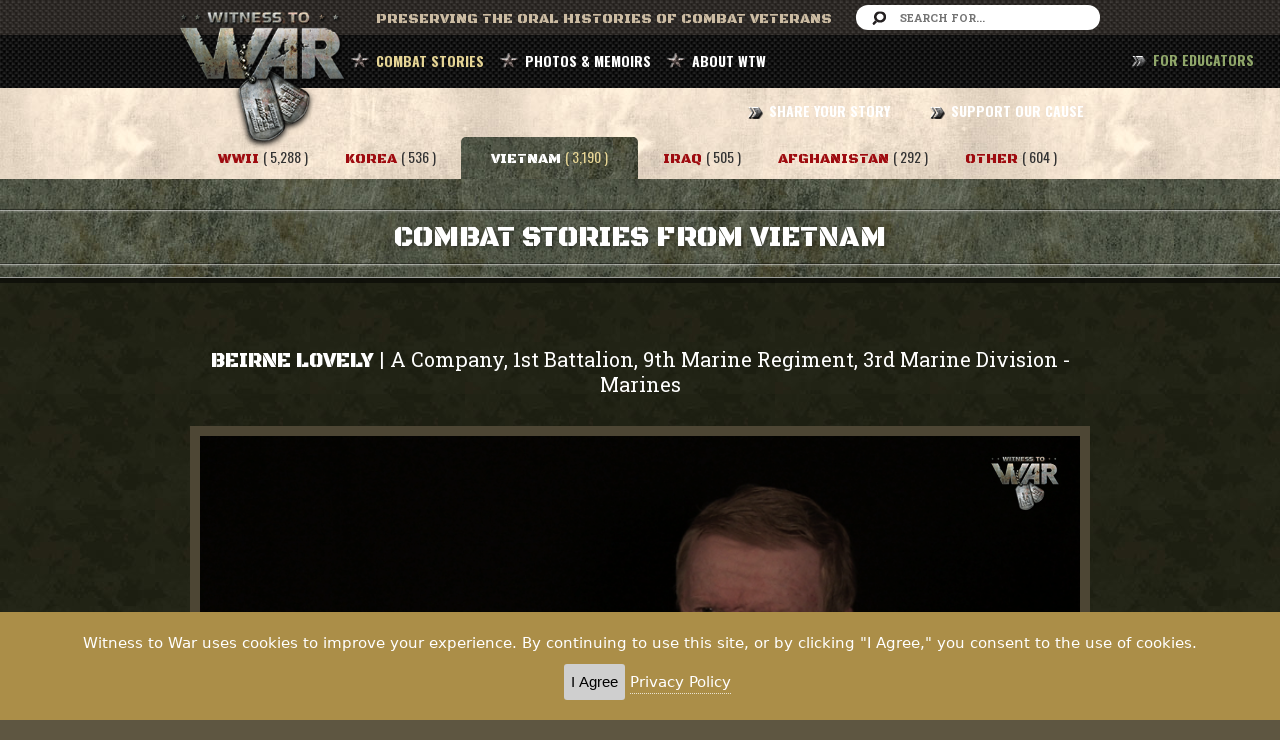

--- FILE ---
content_type: text/html; charset=UTF-8
request_url: https://www.witnesstowar.org/combat_stories/Vietnam/5153
body_size: 25718
content:
<!DOCTYPE html>
<html lang="en">
  <head>
  <meta charset="utf-8">
  <meta http-equiv="X-UA-Compatible" content="IE=edge">
  <meta name="viewport" content="width=device-width, initial-scale=1">
  <meta name="description" content="The Witness to War Foundation is a non-profit organization dedicated to preserving the stories and unique experiences of combat veterans.">
  <meta name="keywords" content="war stories, world war 2 history, world war 2 pictures, world war 2 photos, wwii stories, world war two, combat stories, war veterans, d day, normandy, veterans history">
  <meta name="facebook-domain-verification" content="ch1ss8d5xeay4l362skr85vxkmvafh" />
  

<meta property="og:image" content="https://www.witnesstowar.org/uploads/video_img/5153_cover.png" />
<meta property="og:description" content="It was inevitable. The hilltop outpost was overrun by what must have been a battalion of NVA regulars.  Jolted from sleep, with his  .45 in his hand, Beirne Lovely ran right into an AK-47 wielding North Vietnamese soldier. 2ndLt Terry Roach, the unit leader, ran right into much worse." />
<meta property="og:title" content="Beirne Lovely |  A Company, 1st Battalion, 9th Marine Regiment, 3rd Marine Division   - Marines" />


  <title>Witness to War: Preserving The Oral Histories of Combat Veterans</title>
  <link href="https://www.witnesstowar.org/assets/bw/css/bootstrap.min.css" rel="stylesheet">
  <link href="https://www.witnesstowar.org/assets/app/css/non-responsive.css" rel="stylesheet">
  <link href="https://www.witnesstowar.org/assets/plugins/font/fa/css/font-awesome.min.css" rel="stylesheet">
  <link href="https://www.witnesstowar.org/assets/plugins/datepicker/css/datepicker.css" rel="stylesheet">
  <link href="https://www.witnesstowar.org/assets/plugins/timepicker/css/bootstrap-timepicker.min.css" rel="stylesheet">
  <link href="https://www.witnesstowar.org/assets/app/css/style.css?v20170730" rel="stylesheet">
  <link href="https://www.witnesstowar.org/assets/app/css/mobile.css" rel="stylesheet">
  <link href="https://www.witnesstowar.org/assets/plugins/gray-gh-pages/css/gray.min.css" rel="stylesheet">
  <link rel="shortcut icon" href="https://www.witnesstowar.org/assets/app/images/faicon.png" >
  
  <script src="https://www.witnesstowar.org/assets/plugins/jquery.min.js"></script>
  <script src="https://www.witnesstowar.org/assets/bw/js/bootstrap.min.js"></script>
  <script src="https://www.witnesstowar.org/assets/plugins/jplayer/jquery.jplayer.min.js"></script>
  <script src="https://www.witnesstowar.org/assets/plugins/datepicker/js/bootstrap-datepicker.js"></script>
  <script src="https://www.witnesstowar.org/assets/plugins/timepicker/js/bootstrap-timepicker.min.js"></script>
  <script src="https://www.witnesstowar.org/assets/plugins/jquery.scrollTo.min.js"></script>  
  <script src="https://www.witnesstowar.org/assets/app/js/md5.js"></script>
  <script src="https://www.witnesstowar.org/assets/app/js/jquery.ajaxIfNew-1.0.js"></script>
  <script src="https://www.witnesstowar.org/assets/plugins/gray-gh-pages/js/jquery.gray.min.js"></script>
    
  <script>var mysite = 'https://www.witnesstowar.org/';</script>
  <script src="https://www.witnesstowar.org/assets/app/js/app.js?v20170304"></script>
  <script src="https://content.jwplatform.com/libraries/NhK9vAkl.js"></script>
  
    <script type="text/javascript" src="https://www.witnesstowar.org/assets/app/js/jquery.ihavecookies.js"></script>
      <script type="text/javascript">
      var options = {
          title: '&#x1F36A; Accept Cookies & Privacy Policy?',
          message: 'Witness to War uses cookies to improve your experience. By continuing to use this site, or by clicking "I Agree," you consent to the use of cookies.',
          delay: 600,
          expires: 1,
          link: '/privacy',
          onAccept: function(){
              var myPreferences = $.fn.ihavecookies.cookie();
             // console.log('Yay! The following preferences were saved...');
             // console.log(myPreferences);
          },
          uncheckBoxes: true,
          acceptBtnLabel: 'I Agree',
          moreInfoLabel: 'Privacy Policy',
          cookieTypesTitle: 'Select which cookies you want to accept',
          fixedCookieTypeLabel: 'Essential',
          fixedCookieTypeDesc: 'These are essential for the website to work correctly.'
      }
      $(document).ready(function() {
          $('body').ihavecookies(options);
  
          if ($.fn.ihavecookies.preference('marketing') === true) {
              console.log('This should run because marketing is accepted.');
          }
  
          $('#ihavecookiesBtn').on('click', function(){
              $('body').ihavecookies(options, 'reinit');
          });
      });
  
      </script>
  
</head>
  <body>
    <header id="scroll-header">
  <div class="head-top clearfix">
  <div class="wrap1">
    <div class="logo"><a href="https://www.witnesstowar.org/home"><img src="https://www.witnesstowar.org/assets/app/images/logo.png" alt="logo"></a></div>
    <div class="text pull-left">
      Preserving The Oral HistorIES of Combat Veterans
    </div>
    <form class="form-search-top pull-right" action="https://www.witnesstowar.org/search_keyword" method="post">
      <input type="text" placeholder="Search For..." name="keyword">
    </form>
  </div>
</div>  <div class="nav-area">
  <div class="wrap1">
        <ul class="list-inline pull-left list-menu main-menu" >
      <li class="active">
        <a href="#" data-toggle="dropdown">COMBAT STORIES</a>
        <ul class="dropdown-menu">
          <li><a href="https://www.witnesstowar.org/combat_stories/WWII?c=true">WORLD WAR II</a></li>
          <li><a href="https://www.witnesstowar.org/combat_stories/Korea?c=true">KOREA</a></li>
          <li><a href="https://www.witnesstowar.org/combat_stories/Vietnam?c=true">VIETNAM</a></li>
          <li><a href="https://www.witnesstowar.org/combat_stories/Iraq?c=true">IRAQ</a></li>
          <li><a href="https://www.witnesstowar.org/combat_stories/Afghanistan?c=true">AFGHANISTAN</a></li>
          <li><a href="https://www.witnesstowar.org/combat_stories/Other?c=true">OTHER WAR STORIES</a></li>
          <li><a href="https://www.witnesstowar.org/affinity_pages/?c=true">AFFINITY GROUPS</a></li>
        </ul>
      </li>
      <li class=""><a href="https://www.witnesstowar.org/photo_memoirs?c=true">PHOTOS & MEMOIRS</a></li>
      <li class=""><a href="#" data-toggle="dropdown">ABOUT WTW</a>
        <ul class="dropdown-menu">
          <li><a href="https://www.witnesstowar.org/about/overview">OVERVIEW</a></li>
          <li><a href="https://www.witnesstowar.org/about/our_team">OUR TEAM</a></li>
          <li><a href="https://www.witnesstowar.org/about/advisory_board">ADVISORY BOARD</a></li>
          <li><a href="https://www.witnesstowar.org/partners">PARTNERS</a></li>
        </ul>
      </li>
    </ul>
    <ul class="list-inline pull-right main-menu">
      <li class=""><a href="https://www.witnesstowar.org/share_your_story">SHARE YOUR STORY</a></li>
      <li class=" last"><a href="https://www.witnesstowar.org/support_our_cause">SUPPORT OUR CAUSE</a></li>
    </ul>

    <ul class="list-inline pull-right main-menu" style="position:fixed; right:10px">
     
      <li class=" last"><a href="https://www.witnesstowar.org/educators" style="color:#90a76a"> FOR EDUCATORS</a></li>
    </ul>
    
    <div class="menu-mobile-area ">
      <select class="menu-mobile form-control">
        <option>[ NAVBAR ]</option>
        <option value="home">HOME</option>
        <optgroup label="COMBAT STORIES">
          <option value="combat_stories/WWII">-- WORLD WAR II</option>
          <option value="combat_stories/Korea">-- KOREA</option>
          <option value="combat_stories/Vietnam">-- VIETNAM</option>
          <option value="combat_stories/Iraq">-- IRAQ</option>
          <option value="combat_stories/Afghanistan">-- AFGHANISTAN</option>
          <option value="combat_stories/Other">-- OTHER</option>
          <option value="affinity_pages">-- AFFINITY GROUPS</option>
        </optgroup>
        <option value="photo_memoirs">PHOTOS & MEMOIRS</option>
        <optgroup label="ABOUT WTW" >
          <option value="about/overview">-- OVERVIEW</option>
          <option value="about/our_team">-- OUR TEAM</option>
          <option value="about/advisory_board">-- ADVISORY BOARD</option>
        </optgroup>
        <option value="share_your_story">SHARE YOUR STORY</option>
        <option value="support_our_cause">SUPPORT OUR CAUSE</option>
        <option value="https://www.witnesstowar.org/educators">FOR EDUCATORS</option>
      </select>
    </div>

  </div>
</div>  
</header>    <section class="content clearfix">
  <style>
#more-obj{
width:140% !important;
margin-top: 150px;
}
</style>
  <div class="menu_combat">
    <div class="wrap1 clearfix text-center"><br/><br/>
      <ul class="list-inline ">
        <li class="">
          <a href="https://www.witnesstowar.org/combat_stories/WWII?c=true" class="text1">
            <span class="font-color2">WWII</span> <span class="count text3">( 5,288 )</span>
          </a>
        </li>
        <li class="">
          <a href="https://www.witnesstowar.org/combat_stories/Korea?c=true" class="text1">
            <span class="font-color2">Korea</span> <span class="count text3">( 536 )</span>
          </a>
        </li>
        <li class="active">
          <a href="https://www.witnesstowar.org/combat_stories/Vietnam?c=true" class="text1">
            <span class="font-color2">Vietnam</span> <span class="count text3">( 3,190 )</span>
          </a>
        </li>
        <li class="">
          <a href="https://www.witnesstowar.org/combat_stories/Iraq?c=true" class="text1">
            <span class="font-color2">Iraq</span> <span class="count text3">( 505 )</span>
          </a>
        </li>
        <li class="">
          <a href="https://www.witnesstowar.org/combat_stories/Afghanistan?c=true" class="text1">
            <span class="font-color2">Afghanistan</span> <span class="count text3">( 292 )</span>
          </a>
        </li>
        <li class="">
          <a href="https://www.witnesstowar.org/combat_stories/Other?c=true" class="text1">
            <span class="font-color2">OTHER</span> <span class="count text3">( 604 )</span>
          </a>
        </li>
      </ul>
    </div>
  </div>



  <div class="content-header-top clearfix">
    <div class="border-line-head"></div>
    <h1 class="text1 text-center">COMBAT STORIES FROM Vietnam</h1>
    <div class="border-line-head mb10"></div>
  </div>

  <div class="video-detail">
    <div class="wrap1">
      <div class="wrap2">
              <h3 class="text-center mb30">
        <span class="text1">Beirne Lovely </span> | 
        <span class="text2">A Company, 1st Battalion, 9th Marine Regiment, 3rd Marine Division</span>
         - <span class="text2">Marines</span>      </h3>
      <div class="video-wrapper2 ">
        <div id='vildeo-hd1'></div>
      </div>
            <script>
        var target = 'vildeo-hd1';
        var path_video = 'https://cloudflare-b2.emily-a1a.workers.dev/wtwhls/1438373449140/index.m3u8';
        var path_cover = 'https://www.witnesstowar.org/uploads/video_img/5153_cover.png';
        console.log("tuka sea nesto demek", target, path_video, path_cover);
        init_video(target, path_video, path_cover);
      </script>
      <div class="desc-videomain">
        <p class="text-center font-color4">3:47 &nbsp; | &nbsp; It was inevitable. The hilltop outpost was overrun by what must have been a battalion of NVA regulars.  Jolted from sleep, with his  .45 in his hand, Beirne Lovely ran right into an AK-47 wielding North Vietnamese soldier. 2ndLt Terry Roach, the unit leader, ran right into much worse.</p>
      </div>
      <div class="sharecontainer">
       <table>
                 <tr>
                   <td>
                     
                     <a class="sharetoggle" href="#">Share <i class="fa fa-share"></i></a>
                 
            
                 
                     <div class="sharelink"  >
                     
                     <input type="text" id="sharelinkinput" class="sharelinkinput2" value="https://www.witnesstowar.org/combat_stories/Vietnam/5153"> <button class="copytext2" onclick="  var copyText = document.getElementsByClassName('sharelinkinput2')[0]; copyText.select();  document.execCommand('copy');">Copy link</button>
                   <br/><br/>
                   <iframe src="https://www.facebook.com/plugins/share_button.php?href=https%3A%2F%2Fwww.witnesstowar.org%2Fcombat_stories%2FVietnam%2F5153&locale=en_US&layout=button&size=small&mobile_iframe=true&appId=531845950493920&width=88&height=20" width="88" height="20" style="border:none;overflow:hidden" scrolling="no" frameborder="0" allowTransparency="true" allow="encrypted-media"></iframe>
                 
       
                     <iframe allowtransparency="true" frameborder="0" scrolling="no"
               src="https://platform.twitter.com/widgets/tweet_button.html?size=medium&url=https%3A%2F%2Fwww.witnesstowar.org%2Fcombat_stories%2FVietnam%2F5153"
               style="width:130px; height:20px;"></iframe>
       <br/><br/>
       <a href="mailto:?subject=Check out this video from Witness to War!&amp;body=Here is a video from Witness to War that I thought you might be interested in: https%3A%2F%2Fwww.witnesstowar.org%2Fcombat_stories%2FVietnam%2F5153"
          >Share to email <i class="fa fa-envelope"></i></a>
       
                 
                 </div></td>
                 </tr>
               </table> 
      </div>

      <h4 class="text1 text-center mT30 mb30">More From Beirne Lovely</h4>
        <div class="more-obj collapse" id="more-obj" style="width: 100% !important;">
          <div class="more-obj-desc ">
            <p class="keywords-box">
                              <span class="text1 h3">Keywords &nbsp; : &nbsp; &nbsp; </span>
               
              <span class="text2 keywords font-color1">
                <span class="keyword_video">Beirne Lovely</span>&nbsp; <span class="circle"></span> &nbsp;<span class="keyword_video"> RPG</span>&nbsp; <span class="circle"></span> &nbsp;<span class="keyword_video"> bunker</span>&nbsp; <span class="circle"></span> &nbsp;<span class="keyword_video"> .45</span>&nbsp; <span class="circle"></span> &nbsp;<span class="keyword_video"> NVA</span>&nbsp; <span class="circle"></span> &nbsp;<span class="keyword_video"> Vietnam</span>&nbsp; <span class="circle"></span> &nbsp;<span class="keyword_video"> mortar</span>&nbsp; <span class="circle"></span> &nbsp;<span class="keyword_video"> Terry Roach</span>&nbsp; <span class="circle"></span> &nbsp;<span class="keyword_video"> Henry Radcliffe</span>&nbsp; <span class="circle"></span> &nbsp;<span class="keyword_video"> mortuary</span>&nbsp; <span class="circle"></span> &nbsp;<span class="keyword_video"> Khe Sanh</span>              </span>
            </p>

                            <div class="block-box-desc no-br">
                  <div class="row">
                    <div class="col-xs-3">
                                            <img src="https://www.witnesstowar.org/uploads/video_img/5153_thumb.png" />
                    </div>
                    <div class="col-xs-9">
                      <div class="desc-title-box"> 
                        <span class="text1 title-bold"><i class="fa fa-star"></i> Videos</span> 
                        <span class="text3 count">( 7 )</span>
                      </div>
                      <div class="box-desc">
                         
                            <h5 class="title-box-desc"><strong>Vietnam</strong></h5>
                            <ul class="list-unstyled">
                                                           
                              <li>
                                <h4 class="title-desc">
                                  <a href="https://www.witnesstowar.org/combat_stories/Vietnam/5152" class = "link_vid">
                                    <span class="play-ic-yellow"></span> 
                                    <span class="auth">Beirne Lovely</span>  &nbsp;|&nbsp;
                                    Vietnam &nbsp;|&nbsp;    
                                    A Company, 1st Battalion, 9th Marine Regiment, 3rd Marine Division &nbsp;|&nbsp;    
                                    6:28                                  </a>
                                </h4>
                                <p class="font-color4">Newly minted Marine Lieutenant Beirne Lovely was making contact with the enemy every day as soon as he arrived at Khe Sanh. Assigned to establish a forward outpost, his unit was annoyed by the lack of rations when a grazing deer was spotted. The results of the deer hunt were a little concerning. </p>
                              </li>
                                                           
                              <li>
                                <h4 class="title-desc">
                                  <a href="https://www.witnesstowar.org/combat_stories/Vietnam/5150" class = "link_vid">
                                    <span class="play-ic-yellow"></span> 
                                    <span class="auth">Beirne Lovely</span>  &nbsp;|&nbsp;
                                    Vietnam &nbsp;|&nbsp;    
                                    A Company, 1st Battalion, 9th Marine Regiment, 3rd Marine Division &nbsp;|&nbsp;    
                                    5:40                                  </a>
                                </h4>
                                <p class="font-color4">Despite the overwhelming attitude of other college students, Beirne Lovely wanted to go fight in Vietnam. The Dartmouth student switched from Army ROTC to the Marines, but a missing credit in his transcript nearly derailed his career before it began.</p>
                              </li>
                                                           
                              <li>
                                <h4 class="title-desc">
                                  <a href="https://www.witnesstowar.org/combat_stories/Vietnam/5151" class = "link_vid">
                                    <span class="play-ic-yellow"></span> 
                                    <span class="auth">Beirne Lovely</span>  &nbsp;|&nbsp;
                                    Vietnam &nbsp;|&nbsp;    
                                    A Company, 1st Battalion, 9th Marine Regiment, 3rd Marine Division &nbsp;|&nbsp;    
                                    5:22                                  </a>
                                </h4>
                                <p class="font-color4">Newly commissioned out of ROTC at Dartmouth, Beirne Lovely went to the basic school at Quantico where he received a lot of grief for switching over from the Army. Soon, he and fraternity brother John Feltner were on their way to Vietnam, concerned that all the combat jobs would be gone before they got there. Not a problem, as it turned out.</p>
                              </li>
                                                           
                              <li>
                                <h4 class="title-desc">
                                  <a href="https://www.witnesstowar.org/combat_stories/Vietnam/5154" class = "link_vid">
                                    <span class="play-ic-yellow"></span> 
                                    <span class="auth">Beirne Lovely</span>  &nbsp;|&nbsp;
                                    Vietnam &nbsp;|&nbsp;    
                                    A Company, 1st Battalion, 9th Marine Regiment, 3rd Marine Division &nbsp;|&nbsp;    
                                    6:31                                  </a>
                                </h4>
                                <p class="font-color4">When a blood-curdling scream wakes you up in the middle of the night at a jungle outpost, it may not be because of the enemy. It was Lt. Beirne Lovely 's job to track down the intruder. It was also his job to lead the unit off the helicopter ramp, but the first time was a little embarrassing.</p>
                              </li>
                                                           
                              <li>
                                <h4 class="title-desc">
                                  <a href="https://www.witnesstowar.org/combat_stories/Vietnam/5155" class = "link_vid">
                                    <span class="play-ic-yellow"></span> 
                                    <span class="auth">Beirne Lovely</span>  &nbsp;|&nbsp;
                                    Vietnam &nbsp;|&nbsp;    
                                    A Company, 1st Battalion, 9th Marine Regiment, 3rd Marine Division &nbsp;|&nbsp;    
                                    7:25                                  </a>
                                </h4>
                                <p class="font-color4">It was extreme in effort and cost. Lt. Beirne Lovely reflects on the difficulty of a ground frontal assault, the bravery of his men and the lack of overwhelming force that was needed. One particular Sergeant decide to supply his own overwhelming force with a .60 caliber machine gun on his hip. Though in constant fear and danger, his men never hesitated.</p>
                              </li>
                                                           
                              <li>
                                <h4 class="title-desc">
                                  <a href="https://www.witnesstowar.org/combat_stories/Vietnam/5156" class = "link_vid">
                                    <span class="play-ic-yellow"></span> 
                                    <span class="auth">Beirne Lovely</span>  &nbsp;|&nbsp;
                                    Vietnam &nbsp;|&nbsp;    
                                    A Company, 1st Battalion, 9th Marine Regiment, 3rd Marine Division &nbsp;|&nbsp;    
                                    5:56                                  </a>
                                </h4>
                                <p class="font-color4">It was a novel method of lighting his position for the helicopter pilots that involved heat tabs and ration cans. Beirne Lovely explains this and then discusses the relative accuracy of two popular Vietnam War movies and his luck in avoiding the psychological effects of the war suffered by so many.</p>
                              </li>
                                                           
                              <li>
                                <h4 class="title-desc">
                                  <a href="https://www.witnesstowar.org/combat_stories/Vietnam/5157" class = "link_vid">
                                    <span class="play-ic-yellow"></span> 
                                    <span class="auth">Beirne Lovely</span>  &nbsp;|&nbsp;
                                    Vietnam &nbsp;|&nbsp;    
                                    A Company, 1st Battalion, 9th Marine Regiment, 3rd Marine Division &nbsp;|&nbsp;    
                                    7:51                                  </a>
                                </h4>
                                <p class="font-color4">Marines are well trained, almost to a fault, says Beirne Lovely who tells what happened when the wall was blown off the officer's club, leaving only the framed door. He also reflects on the serious and somber effects of the Vietnam War, the character it revealed in the warriors, and the sadness of his last duty, making casualty calls on families.</p>
                              </li>
                                                      </ul>
                                              </div>
                    </div>
                     
                   
                     
                    
                                        
                 
               
                                        
                    
                  
                </div>  </div> 
               
              
            
                        
              
              
                

               
               
            </div>
          </div>

          <a href="javascript:void(0)" class="see-more-obj text2 collapsed" data-toggle="collapse" data-target="#more-obj">
            <i class="fa fa-chevron-down open"></i>
            <i class="fa fa-chevron-up close-st"></i>
            <span class="open">OPEN</span>
            <span class="close-st">CLOSE</span>
          </a>
              </div>
    </div>

  </div>

  <div class="vidoe-list">
    <div class="wrap2 clearfix">
      <div class="row">
        <div class="col-xs-3">
          <div class="sidebar-left clearfix">
            <div class="block-box">
              <span class="text1 font-color1 h3">Refine : </span><strong class="text2 pull-right top-2"><span class="h3 bold">3,190 Videos</span></strong>

              <form method="post" action="https://www.witnesstowar.org/combat_stories_filter" id="form-cs">
                <input type="hidden" name="war" value="Vietnam">
                <input type="hidden" name="scroll" id="scrollTop">
                <div class="line-block"></div>

                <strong class="text2">BRANCH OF SERVICE</strong>
                <div class="checkbox">
                  <label>
                    <input type="checkbox" name="branch_id[]" class="filterclicked"  value="1" >
                    Army
                  </label>
                </div><div class="checkbox">
                  <label>
                    <input type="checkbox" name="branch_id[]" class="filterclicked"  value="2" >
                    Marines
                  </label>
                </div><div class="checkbox">
                  <label>
                    <input type="checkbox" name="branch_id[]" class="filterclicked"  value="3" >
                    Army Air Corps
                  </label>
                </div><div class="checkbox">
                  <label>
                    <input type="checkbox" name="branch_id[]" class="filterclicked"  value="4" >
                    Navy
                  </label>
                </div><div class="checkbox">
                  <label>
                    <input type="checkbox" name="branch_id[]" class="filterclicked"  value="9" >
                    Coast Guard
                  </label>
                </div><div class="checkbox">
                  <label>
                    <input type="checkbox" name="branch_id[]" class="filterclicked"  value="11" >
                    Merchant Marine
                  </label>
                </div><div class="checkbox">
                  <label>
                    <input type="checkbox" name="branch_id[]" class="filterclicked"  value="13" >
                    Air Force
                  </label>
                </div>                <div class="line-block"></div>
                <strong class="text2">THEATER</strong>
                <div class="checkbox">
                      <label>
                        <input type="checkbox" name="theater_id[]" class="filterclicked"   value="9" >
                        North Vietnam
                      </label>
                    </div><div class="checkbox">
                      <label>
                        <input type="checkbox" name="theater_id[]" class="filterclicked"   value="19" >
                        South Vietnam
                      </label>
                    </div><div class="checkbox">
                      <label>
                        <input type="checkbox" name="theater_id[]" class="filterclicked"   value="24" >
                        Cambodia
                      </label>
                    </div><div class="checkbox">
                      <label>
                        <input type="checkbox" name="theater_id[]" class="filterclicked"   value="28" >
                        Thailand
                      </label>
                    </div><div class="checkbox">
                      <label>
                        <input type="checkbox" name="theater_id[]" class="filterclicked"   value="43" >
                        Laos
                      </label>
                    </div><div class="checkbox">
                      <label>
                        <input type="checkbox" name="theater_id[]" class="filterclicked"   value="44" >
                        Saigon
                      </label>
                    </div><div class="checkbox">
                      <label>
                        <input type="checkbox" name="theater_id[]" class="filterclicked"   value="45" >
                        A Shau Valley
                      </label>
                    </div><div class="checkbox">
                      <label>
                        <input type="checkbox" name="theater_id[]" class="filterclicked"   value="47" >
                        Pleiku
                      </label>
                    </div>

                <div class="line-block"></div>
                <div class=" big-padding">
                  <button type="submit"  class="btn btn2 text2 btn-block hidden" id="submit-filter" >Show Filter</button>
                  <a href="https://www.witnesstowar.org/clear_combat_stories/Vietnam" class="btn btn4 text2 btn-block">clear all</a>
                  <a href="https://www.witnesstowar.org/advanced_search?c=true" class="btn btn1 text2 btn-block"><span class="ic-search2"></span> advanced search</a>
                </div>
              </form>

            </div>
          </div>
        </div>
        <div class="col-xs-9">
          <div style="display: none" id="message_load"><h5 class="text1">Please Wait...</h5></div>
                    <div id="show-list">
            <h5 class="title-line " id="start_list"><span class="text1">Showing</span> : <span class="text2"> Vietnam Videos</span>  </h5>

            <ul class="list-unstyled list-vid">
                              <li>
              <div class="row">
                <div class="col-xs-4">
                  <a href="https://www.witnesstowar.org/combat_stories/Vietnam/12909" class="video-thum cover-link">
                    <img src="https://www.witnesstowar.org/uploads/video_img/12909_thumb.png" alt="">
                    <div class="mini-play"></div>
                  </a>
                </div>
                <a href="https://www.witnesstowar.org/combat_stories/Vietnam/12909" class="">
                  <div class="col-xs-8">
                    <h5 class="title-line-top text3">
                                            <span class="text">
                        Tom Kirk                         - Army                      </span>
                      <span class="font-color1 pull-right text2">+10 Total Videos</span>
                    </h5>
                    <div class="unit "><strong>Multiple Units</strong></div>
                    <p class="font-color4">Like many veterans, Tom Kirk enjoys getting together with his comrades from the war. He recalls how, after a day flying over the Mekong Delta and getting shot at, a cold beer and some rock and roll made it seem like it never happened. Then it was the Rolling Stones. Later, in Desert Storm, it was AC/DC.</p>
                      <!-- 
                        total views:                         order video:                       -->
                  </div>
                </a>
              </div>
            </li>
                            <li>
              <div class="row">
                <div class="col-xs-4">
                  <a href="https://www.witnesstowar.org/combat_stories/Vietnam/12447" class="video-thum cover-link">
                    <img src="https://www.witnesstowar.org/uploads/video_img/12447_thumb.png" alt="">
                    <div class="mini-play"></div>
                  </a>
                </div>
                <a href="https://www.witnesstowar.org/combat_stories/Vietnam/12447" class="">
                  <div class="col-xs-8">
                    <h5 class="title-line-top text3">
                                            <span class="text">
                        Jack Tragis                         - Army                      </span>
                      <span class="font-color1 pull-right text2">+9 Total Videos</span>
                    </h5>
                    <div class="unit "><strong>82nd Medical Detachment</strong></div>
                    <p class="font-color4">No GPS, you had to find them with rough map coordinates and a radio beacon. Medevac pilot Jack Tragis had a reputation for getting in and out quick on his evacuations so you better be ready. He went down in a chopper seven times. The most memorable of those incidents was the time he spent the night in a rice paddy with a full load of patients.</p>
                      <!-- 
                        total views:                         order video:                       -->
                  </div>
                </a>
              </div>
            </li>
                            <li>
              <div class="row">
                <div class="col-xs-4">
                  <a href="https://www.witnesstowar.org/combat_stories/Vietnam/11955" class="video-thum cover-link">
                    <img src="https://www.witnesstowar.org/uploads/video_img/11955_thumb.png" alt="">
                    <div class="mini-play"></div>
                  </a>
                </div>
                <a href="https://www.witnesstowar.org/combat_stories/Vietnam/11955" class="">
                  <div class="col-xs-8">
                    <h5 class="title-line-top text3">
                                            <span class="text">
                        Fred Behrens                         - Army                      </span>
                      <span class="font-color1 pull-right text2">+10 Total Videos</span>
                    </h5>
                    <div class="unit "><strong>Eagle Dust Off</strong></div>
                    <p class="font-color4">At first light, downed Dust Off pilot Fred Behrens found himself in even more trouble. He took three rounds from a Cobra gunship and one from a sniper. He had already been shot while still in his chopper. The next day, the Rangers he had set out to evacuate took off and he was nearly hit with more friendly fire from a Phantom jet. Finally he saw the right uniforms heading toward him. Part 2 of 3.</p>
                      <!-- 
                        total views:                         order video:                       -->
                  </div>
                </a>
              </div>
            </li>
                            <li>
              <div class="row">
                <div class="col-xs-4">
                  <a href="https://www.witnesstowar.org/combat_stories/Vietnam/12900" class="video-thum cover-link">
                    <img src="https://www.witnesstowar.org/uploads/video_img/12900_thumb.png" alt="">
                    <div class="mini-play"></div>
                  </a>
                </div>
                <a href="https://www.witnesstowar.org/combat_stories/Vietnam/12900" class="">
                  <div class="col-xs-8">
                    <h5 class="title-line-top text3">
                                            <span class="text">
                        Tom Kirk                         - Army                      </span>
                      <span class="font-color1 pull-right text2">+10 Total Videos</span>
                    </h5>
                    <div class="unit "><strong>135th Assault Helicopter Company</strong></div>
                    <p class="font-color4">Tom Kirk thought the harassment was over after basic training, but when he got to Fort Wolters to begin flight training, the TAC officers were like drill instructors on steroids. Then he had to learn to hover, the most difficult thing he'd ever attempted.</p>
                      <!-- 
                        total views:                         order video:                       -->
                  </div>
                </a>
              </div>
            </li>
                            <li>
              <div class="row">
                <div class="col-xs-4">
                  <a href="https://www.witnesstowar.org/combat_stories/Vietnam/11991" class="video-thum cover-link">
                    <img src="https://www.witnesstowar.org/uploads/video_img/11991_thumb.png" alt="">
                    <div class="mini-play"></div>
                  </a>
                </div>
                <a href="https://www.witnesstowar.org/combat_stories/Vietnam/11991" class="">
                  <div class="col-xs-8">
                    <h5 class="title-line-top text3">
                                            <span class="text">
                        Bill Gessner                         - Navy                      </span>
                      <span class="font-color1 pull-right text2">+9 Total Videos</span>
                    </h5>
                    <div class="unit "><strong>1st Battalion, 9th Marines (Attached)</strong></div>
                    <p class="font-color4">The fighting was hard. One company was ambushed and the other two were having a hard time breaking through to support it. Corpsman Bill Gessner was in the thick of the fight and as he was treating a wounded Marine, a hand grenade came into the hole and wounded him and killed two others.</p>
                      <!-- 
                        total views:                         order video:                       -->
                  </div>
                </a>
              </div>
            </li>
                            <li>
              <div class="row">
                <div class="col-xs-4">
                  <a href="https://www.witnesstowar.org/combat_stories/Vietnam/11956" class="video-thum cover-link">
                    <img src="https://www.witnesstowar.org/uploads/video_img/11956_thumb.png" alt="">
                    <div class="mini-play"></div>
                  </a>
                </div>
                <a href="https://www.witnesstowar.org/combat_stories/Vietnam/11956" class="">
                  <div class="col-xs-8">
                    <h5 class="title-line-top text3">
                                            <span class="text">
                        Fred Behrens                         - Army                      </span>
                      <span class="font-color1 pull-right text2">+10 Total Videos</span>
                    </h5>
                    <div class="unit "><strong>Eagle Dust Off</strong></div>
                    <p class="font-color4">Word back at the Eagle Dust Off base was that Fred Behrens was dead. Shot down and hit with five bullets, he survived two nights in the bush and was airlifted out when he was found by some Rangers. It was a long recovery with sometimes indifferent treatment by the Army. Part 3 of 3.</p>
                      <!-- 
                        total views:                         order video:                       -->
                  </div>
                </a>
              </div>
            </li>
                            <li>
              <div class="row">
                <div class="col-xs-4">
                  <a href="https://www.witnesstowar.org/combat_stories/Vietnam/12906" class="video-thum cover-link">
                    <img src="https://www.witnesstowar.org/uploads/video_img/12906_thumb.png" alt="">
                    <div class="mini-play"></div>
                  </a>
                </div>
                <a href="https://www.witnesstowar.org/combat_stories/Vietnam/12906" class="">
                  <div class="col-xs-8">
                    <h5 class="title-line-top text3">
                                            <span class="text">
                        Tom Kirk                         - Army                      </span>
                      <span class="font-color1 pull-right text2">+10 Total Videos</span>
                    </h5>
                    <div class="unit "><strong>Multiple Units</strong></div>
                    <p class="font-color4">It was a great relief to return home, even with the rampant anti-war sentiment in the country. Helicopter pilot Tom Kirk knew he didn't want an active Army career so he found a reserve Medevac unit and stayed there 25 years.</p>
                      <!-- 
                        total views:                         order video:                       -->
                  </div>
                </a>
              </div>
            </li>
                            <li>
              <div class="row">
                <div class="col-xs-4">
                  <a href="https://www.witnesstowar.org/combat_stories/Vietnam/12336" class="video-thum cover-link">
                    <img src="https://www.witnesstowar.org/uploads/video_img/12336_thumb.png" alt="">
                    <div class="mini-play"></div>
                  </a>
                </div>
                <a href="https://www.witnesstowar.org/combat_stories/Vietnam/12336" class="">
                  <div class="col-xs-8">
                    <h5 class="title-line-top text3">
                                            <span class="text">
                        Lee Riley                         - Marines                      </span>
                      <span class="font-color1 pull-right text2">+5 Total Videos</span>
                    </h5>
                    <div class="unit "><strong>2nd Battalion, 5th Marine Regiment</strong></div>
                    <p class="font-color4">Saddle up! The Marines were used to helicopters but this time they were ordered to board trucks. Hue City was under siege as the Tet Offensive raged across the entire country. Lee Riley recalls that they were under fire the minute they got there and it didn't let up for months.</p>
                      <!-- 
                        total views:                         order video:                       -->
                  </div>
                </a>
              </div>
            </li>
                            <li>
              <div class="row">
                <div class="col-xs-4">
                  <a href="https://www.witnesstowar.org/combat_stories/Vietnam/8222" class="video-thum cover-link">
                    <img src="https://www.witnesstowar.org/uploads/video_img/8222_thumb.png" alt="">
                    <div class="mini-play"></div>
                  </a>
                </div>
                <a href="https://www.witnesstowar.org/combat_stories/Vietnam/8222" class="">
                  <div class="col-xs-8">
                    <h5 class="title-line-top text3">
                                            <span class="text">
                        Myron Harrington                         - Marines                      </span>
                      <span class="font-color1 pull-right text2">+7 Total Videos</span>
                    </h5>
                    <div class="unit "><strong>D Company, 1st Battalion, 5th Marines, 1st Marine Division</strong></div>
                    <p class="font-color4">In 1968, Captain Myron Harrington led the 1st Battalion, 5th Marines in a challenging attack on the citadel in Hue City, Vietnam. The urban battlefield was heavily fortified with enemy machine guns and mortars, but the Marines had to move forward. This is the story of how he and his men meticulously planned and executed the prolonged charge on the tower; actions that earned Harrington the Silver Star and Navy Cross.</p>
                      <!-- 
                        total views:                         order video:                       -->
                  </div>
                </a>
              </div>
            </li>
                            <li>
              <div class="row">
                <div class="col-xs-4">
                  <a href="https://www.witnesstowar.org/combat_stories/Vietnam/11922" class="video-thum cover-link">
                    <img src="https://www.witnesstowar.org/uploads/video_img/11922_thumb.png" alt="">
                    <div class="mini-play"></div>
                  </a>
                </div>
                <a href="https://www.witnesstowar.org/combat_stories/Vietnam/11922" class="">
                  <div class="col-xs-8">
                    <h5 class="title-line-top text3">
                                            <span class="text">
                        Bernardo Lopez                         - Marines                      </span>
                      <span class="font-color1 pull-right text2">+11 Total Videos</span>
                    </h5>
                    <div class="unit "><strong>2nd Battalion, 5th Marine Regiment</strong></div>
                    <p class="font-color4">He was already dog tired from staying awake to keep an eye on his untrustworthy ARVN allies. Bernardo Lopez and his fellow Marines were told to gear up and head to Hue. The Tet Offensive was on. The combat there was intense but there was also some strangeness to the proceedings, like the Vietnamese girl who asked him an odd question and the TV cameraman who wanted a good shot. Part 1 of 4.</p>
                      <!-- 
                        total views:                         order video:                       -->
                  </div>
                </a>
              </div>
            </li>
                            <li>
              <div class="row">
                <div class="col-xs-4">
                  <a href="https://www.witnesstowar.org/combat_stories/Vietnam/12723" class="video-thum cover-link">
                    <img src="https://www.witnesstowar.org/uploads/video_img/12723_thumb.png" alt="">
                    <div class="mini-play"></div>
                  </a>
                </div>
                <a href="https://www.witnesstowar.org/combat_stories/Vietnam/12723" class="">
                  <div class="col-xs-8">
                    <h5 class="title-line-top text3">
                                            <span class="text">
                        Ralph Colin                         - Army                      </span>
                      <span class="font-color1 pull-right text2">+7 Total Videos</span>
                    </h5>
                    <div class="unit "><strong>3rd Battalion, 39th Infantry Regiment, 9th Infantry Division</strong></div>
                    <p class="font-color4">Ralph Colin had been doing a good job, maybe too good, he thought. They made him point man so he was leading the way. He was working it jointly with a partner on the day they found a booby trap the hard way.</p>
                      <!-- 
                        total views:                         order video:                       -->
                  </div>
                </a>
              </div>
            </li>
                            <li>
              <div class="row">
                <div class="col-xs-4">
                  <a href="https://www.witnesstowar.org/combat_stories/Vietnam/11863" class="video-thum cover-link">
                    <img src="https://www.witnesstowar.org/uploads/video_img/11863_thumb.png" alt="">
                    <div class="mini-play"></div>
                  </a>
                </div>
                <a href="https://www.witnesstowar.org/combat_stories/Vietnam/11863" class="">
                  <div class="col-xs-8">
                    <h5 class="title-line-top text3">
                                            <span class="text">
                        Terry Caskey                         - Army                      </span>
                      <span class="font-color1 pull-right text2">+10 Total Videos</span>
                    </h5>
                    <div class="unit "><strong>95th Evacuation Hospital</strong></div>
                    <p class="font-color4">There was water everywhere which meant that there were mosquitos everywhere which meant that Terry Caskey had malaria four times in Vietnam. His day at the hospital could be mundane or it could be terrible. He recalls a terrible day when a chopper full of dead and wounded Marines landed at the hospital.</p>
                      <!-- 
                        total views:                         order video:                       -->
                  </div>
                </a>
              </div>
            </li>
                            <li>
              <div class="row">
                <div class="col-xs-4">
                  <a href="https://www.witnesstowar.org/combat_stories/Vietnam/12428" class="video-thum cover-link">
                    <img src="https://www.witnesstowar.org/uploads/video_img/12428_thumb.png" alt="">
                    <div class="mini-play"></div>
                  </a>
                </div>
                <a href="https://www.witnesstowar.org/combat_stories/Vietnam/12428" class="">
                  <div class="col-xs-8">
                    <h5 class="title-line-top text3">
                                            <span class="text">
                        Mike Pomakis                         - Marines                      </span>
                      <span class="font-color1 pull-right text2">+9 Total Videos</span>
                    </h5>
                    <div class="unit "><strong>3rd Battalion, 7th Marines</strong></div>
                    <p class="font-color4">It was during Operation Desoto that the forward observer asked radioman Mike Pomakis if he'd like to go on a special reconnaissance patrol with him. They crept quietly into a village that they suspected was occupied by the NVA. It sure was.</p>
                      <!-- 
                        total views:                         order video:                       -->
                  </div>
                </a>
              </div>
            </li>
                            <li>
              <div class="row">
                <div class="col-xs-4">
                  <a href="https://www.witnesstowar.org/combat_stories/Vietnam/12324" class="video-thum cover-link">
                    <img src="https://www.witnesstowar.org/uploads/video_img/12324_thumb.png" alt="">
                    <div class="mini-play"></div>
                  </a>
                </div>
                <a href="https://www.witnesstowar.org/combat_stories/Vietnam/12324" class="">
                  <div class="col-xs-8">
                    <h5 class="title-line-top text3">
                                            <span class="text">
                        John Bates                         - Marines                      </span>
                      <span class="font-color1 pull-right text2">+8 Total Videos</span>
                    </h5>
                    <div class="unit "><strong>2nd Battalion, 5th Marine Regiment</strong></div>
                    <p class="font-color4">John Bates had just recovered from a gunshot wound but the NVA wasn't done with him yet. When he was on a listening post, he saw them creeping toward his position and readied a hand grenade. Before he left Vietnam he would have two more Purple Hearts.</p>
                      <!-- 
                        total views:                         order video:                       -->
                  </div>
                </a>
              </div>
            </li>
                            <li>
              <div class="row">
                <div class="col-xs-4">
                  <a href="https://www.witnesstowar.org/combat_stories/Vietnam/12704" class="video-thum cover-link">
                    <img src="https://www.witnesstowar.org/uploads/video_img/12704_thumb.png" alt="">
                    <div class="mini-play"></div>
                  </a>
                </div>
                <a href="https://www.witnesstowar.org/combat_stories/Vietnam/12704" class="">
                  <div class="col-xs-8">
                    <h5 class="title-line-top text3">
                                            <span class="text">
                        Bob Tibbitts                         - Army                      </span>
                      <span class="font-color1 pull-right text2">+10 Total Videos</span>
                    </h5>
                    <div class="unit "><strong>1st Infantry Division</strong></div>
                    <p class="font-color4">Bob Tibbitts and his platoon of APCs were near the Cambodian border in a bad area. That's why they were there. The NVA thought they had one of the vehicles in a nice ambush but it turned out there were two of them. Let the firepower commence!</p>
                      <!-- 
                        total views:                         order video:                       -->
                  </div>
                </a>
              </div>
            </li>
                            <li>
              <div class="row">
                <div class="col-xs-4">
                  <a href="https://www.witnesstowar.org/combat_stories/Vietnam/10678" class="video-thum cover-link">
                    <img src="https://www.witnesstowar.org/uploads/video_img/10678_thumb.png" alt="">
                    <div class="mini-play"></div>
                  </a>
                </div>
                <a href="https://www.witnesstowar.org/combat_stories/Vietnam/10678" class="">
                  <div class="col-xs-8">
                    <h5 class="title-line-top text3">
                                            <span class="text">
                        Clebe McClary                         - Marines                      </span>
                      <span class="font-color1 pull-right text2">+10 Total Videos</span>
                    </h5>
                    <div class="unit "><strong>1st Reconnaissance Battalion</strong></div>
                    <p class="font-color4">It was a long night. Clebe McClary and his men were left alone on Hill 146 after an operation gone awry. The NVA was coming in and a grenade fell into his position. It was the first of several that would knock him right out of the war. During the fight, Ralph Johnson jumped on top of one of the grenades, saving Clebe's life and the lives of other Marines around him. Johnson would be posthumously awarded the Medal of Honor for his selfless service. 
</p>
                      <!-- 
                        total views:                         order video:                       -->
                  </div>
                </a>
              </div>
            </li>
                            <li>
              <div class="row">
                <div class="col-xs-4">
                  <a href="https://www.witnesstowar.org/combat_stories/Vietnam/11861" class="video-thum cover-link">
                    <img src="https://www.witnesstowar.org/uploads/video_img/11861_thumb.png" alt="">
                    <div class="mini-play"></div>
                  </a>
                </div>
                <a href="https://www.witnesstowar.org/combat_stories/Vietnam/11861" class="">
                  <div class="col-xs-8">
                    <h5 class="title-line-top text3">
                                            <span class="text">
                        Terry Caskey                         - Army                      </span>
                      <span class="font-color1 pull-right text2">+10 Total Videos</span>
                    </h5>
                    <div class="unit "><strong>22nd Surgical Hospital</strong></div>
                    <p class="font-color4">There was a mortar attack going on when medic and operating room technician Terry Caskey arrived in Phu Bai. He was assigned to a field hospital where the flow of casualties and the enemy attacks were relentless. He could watch the rockets fire off from a nearby hilltop and track the contrail right into his compound. And as he ended an epic shift in the operating room, he emerged covered in blood. It was too much for a twenty year old to bear.</p>
                      <!-- 
                        total views:                         order video:                       -->
                  </div>
                </a>
              </div>
            </li>
                            <li>
              <div class="row">
                <div class="col-xs-4">
                  <a href="https://www.witnesstowar.org/combat_stories/Vietnam/5695" class="video-thum cover-link">
                    <img src="https://www.witnesstowar.org/uploads/video_img/5695_thumb.png" alt="">
                    <div class="mini-play"></div>
                  </a>
                </div>
                <a href="https://www.witnesstowar.org/combat_stories/Vietnam/5695" class="">
                  <div class="col-xs-8">
                    <h5 class="title-line-top text3">
                                            <span class="text">
                        Freddie Owens                         - Army                      </span>
                      <span class="font-color1 pull-right text2">+11 Total Videos</span>
                    </h5>
                    <div class="unit "><strong>A Company, 1st Battalion, 5th Cavalry Regiment, 1st Cavalry Division</strong></div>
                    <p class="font-color4">After the column was devastated by an NVA ambush, wounded Americans were scattered in the darkness. After his captain heard one such group calling for help on the radio, Freddie Owens joined a patrol to find them, guided by a gunshot every few minutes. Once there, medic Daniel Torres volunteered to stay with those who couldn't move and protected them through the night with medicine and a machine gun.</p>
                      <!-- 
                        total views:                         order video:                       -->
                  </div>
                </a>
              </div>
            </li>
                            <li>
              <div class="row">
                <div class="col-xs-4">
                  <a href="https://www.witnesstowar.org/combat_stories/Vietnam/4487" class="video-thum cover-link">
                    <img src="https://www.witnesstowar.org/uploads/video_img/4487_thumb.png" alt="">
                    <div class="mini-play"></div>
                  </a>
                </div>
                <a href="https://www.witnesstowar.org/combat_stories/Vietnam/4487" class="">
                  <div class="col-xs-8">
                    <h5 class="title-line-top text3">
                                            <span class="text">
                        Joe McDonald                         - Army                      </span>
                      <span class="font-color1 pull-right text2">+5 Total Videos</span>
                    </h5>
                    <div class="unit "><strong>A Company, 3rd Battalion, 4th Division</strong></div>
                    <p class="font-color4">The RPG that severed Joe McDonald’s foot didn’t kill him. The machine gun fire that hit him as he still tried to help others didn’t kill him. The grenade taped to his hand might have killed him if the VC had found his hiding place.</p>
                      <!-- 
                        total views:                         order video:                       -->
                  </div>
                </a>
              </div>
            </li>
                            <li>
              <div class="row">
                <div class="col-xs-4">
                  <a href="https://www.witnesstowar.org/combat_stories/Vietnam/283" class="video-thum cover-link">
                    <img src="https://www.witnesstowar.org/uploads/video_img/283_thumb.png" alt="">
                    <div class="mini-play"></div>
                  </a>
                </div>
                <a href="https://www.witnesstowar.org/combat_stories/Vietnam/283" class="">
                  <div class="col-xs-8">
                    <h5 class="title-line-top text3">
                                            <span class="text">
                        Stuart Jamison                         - Army                      </span>
                      <span class="font-color1 pull-right text2">+9 Total Videos</span>
                    </h5>
                    <div class="unit "><strong>9th Infantry Division (ARVN)</strong></div>
                    <p class="font-color4">Stuart Jamison recalls observing the reality and immediacy of death as his unit assaults a Viet Cong company during Phase II of the Tet Offensive.</p>
                      <!-- 
                        total views:                         order video:                       -->
                  </div>
                </a>
              </div>
            </li>
                            <li>
              <div class="row">
                <div class="col-xs-4">
                  <a href="https://www.witnesstowar.org/combat_stories/Vietnam/8912" class="video-thum cover-link">
                    <img src="https://www.witnesstowar.org/uploads/video_img/8912_thumb.png" alt="">
                    <div class="mini-play"></div>
                  </a>
                </div>
                <a href="https://www.witnesstowar.org/combat_stories/Vietnam/8912" class="">
                  <div class="col-xs-8">
                    <h5 class="title-line-top text3">
                                            <span class="text">
                        Laurie Druyor                         - Navy                      </span>
                      <span class="font-color1 pull-right text2">+4 Total Videos</span>
                    </h5>
                    <div class="unit "><strong>USS Sanctuary</strong></div>
                    <p class="font-color4">One night, while Laurie was eating dinner, the USS Sanctuary got a call about a plane crash. She vividly remembers the patients coming aboard, and the aftermath of this incident, including one boy who was MIA. As difficult as this experience was, it was nothing compared to the Tet Offensive. New wounded were coming in constantly, and trying to care for all of them at once was emotionally exhausting. (Interview conducted at, and with the assistance of, the Military Heritage Museum- https://freedomisntfree.org/.)</p>
                      <!-- 
                        total views:                         order video:                       -->
                  </div>
                </a>
              </div>
            </li>
                            <li>
              <div class="row">
                <div class="col-xs-4">
                  <a href="https://www.witnesstowar.org/combat_stories/Vietnam/5709" class="video-thum cover-link">
                    <img src="https://www.witnesstowar.org/uploads/video_img/5709_thumb.png" alt="">
                    <div class="mini-play"></div>
                  </a>
                </div>
                <a href="https://www.witnesstowar.org/combat_stories/Vietnam/5709" class="">
                  <div class="col-xs-8">
                    <h5 class="title-line-top text3">
                                            <span class="text">
                        George Forrest                         - Army                      </span>
                      <span class="font-color1 pull-right text2">+11 Total Videos</span>
                    </h5>
                    <div class="unit "><strong>1st Battalion, 5th Cavalry Regiment</strong></div>
                    <p class="font-color4">They were hunkered down after fierce fighting when the call came from "Ghost 4-6." It was a group of wounded men who had pulled themselves together after the ill fated march to LZ Albany and were lost in the dark.  George Forrest sent a patrol to find them, and in an incredible act of bravery, medic Daniel Torres stayed through the night with them and saved many men. Captain Forrest still had to write a gut-wrenching letter to the mother of a missing soldier. Part 3 of 4.</p>
                      <!-- 
                        total views:                         order video:                       -->
                  </div>
                </a>
              </div>
            </li>
                            <li>
              <div class="row">
                <div class="col-xs-4">
                  <a href="https://www.witnesstowar.org/combat_stories/Vietnam/4589" class="video-thum cover-link">
                    <img src="https://www.witnesstowar.org/uploads/video_img/4589_thumb.png" alt="">
                    <div class="mini-play"></div>
                  </a>
                </div>
                <a href="https://www.witnesstowar.org/combat_stories/Vietnam/4589" class="">
                  <div class="col-xs-8">
                    <h5 class="title-line-top text3">
                                            <span class="text">
                        Tommy Clack                         - Army                      </span>
                      <span class="font-color1 pull-right text2">+8 Total Videos</span>
                    </h5>
                    <div class="unit "><strong>C Company, 2nd Battalion, 27th Infantry Regiment, 25th Infantry Division</strong></div>
                    <p class="font-color4">In a letter home, Tommy Clack expressed his worry that something bad was going to happen and it did when his unit engaged the NVA near the Cambodian border. He saw the enemy soldier stand and fire the RPG that changed his life forever.</p>
                      <!-- 
                        total views:                         order video:                       -->
                  </div>
                </a>
              </div>
            </li>
                            <li>
              <div class="row">
                <div class="col-xs-4">
                  <a href="https://www.witnesstowar.org/combat_stories/Vietnam/4463" class="video-thum cover-link">
                    <img src="https://www.witnesstowar.org/uploads/video_img/4463_thumb.png" alt="">
                    <div class="mini-play"></div>
                  </a>
                </div>
                <a href="https://www.witnesstowar.org/combat_stories/Vietnam/4463" class="">
                  <div class="col-xs-8">
                    <h5 class="title-line-top text3">
                                            <span class="text">
                        LtGen Ron Christmas                         - Marines                      </span>
                      <span class="font-color1 pull-right text2">+16 Total Videos</span>
                    </h5>
                    <div class="unit "><strong>H Company, 2nd Battalion, 5th Marines, 1st Marine Division</strong></div>
                    <p class="font-color4">As Marine Captain Ron Christmas fought to regain the city of Hue, he found the enemy adept at concealment and surprise. Every soldier in a spider hole was armed with a rifle and a RPG launcher. His action during this time earned him the Navy Cross. </p>
                      <!-- 
                        total views:                         order video:                       -->
                  </div>
                </a>
              </div>
            </li>
                            <li>
              <div class="row">
                <div class="col-xs-4">
                  <a href="https://www.witnesstowar.org/combat_stories/Vietnam/12901" class="video-thum cover-link">
                    <img src="https://www.witnesstowar.org/uploads/video_img/12901_thumb.png" alt="">
                    <div class="mini-play"></div>
                  </a>
                </div>
                <a href="https://www.witnesstowar.org/combat_stories/Vietnam/12901" class="">
                  <div class="col-xs-8">
                    <h5 class="title-line-top text3">
                                            <span class="text">
                        Tom Kirk                         - Army                      </span>
                      <span class="font-color1 pull-right text2">+10 Total Videos</span>
                    </h5>
                    <div class="unit "><strong>135th Assault Helicopter Company</strong></div>
                    <p class="font-color4">He was doing well in flight school but Tom Kirk had one problem. His instructor was a screamer. The training company commander gave him some grief, too, but it wasn't like that and they shared a laugh later.</p>
                      <!-- 
                        total views:                         order video:                       -->
                  </div>
                </a>
              </div>
            </li>
                            <li>
              <div class="row">
                <div class="col-xs-4">
                  <a href="https://www.witnesstowar.org/combat_stories/Vietnam/12879" class="video-thum cover-link">
                    <img src="https://www.witnesstowar.org/uploads/video_img/12879_thumb.png" alt="">
                    <div class="mini-play"></div>
                  </a>
                </div>
                <a href="https://www.witnesstowar.org/combat_stories/Vietnam/12879" class="">
                  <div class="col-xs-8">
                    <h5 class="title-line-top text3">
                                            <span class="text">
                        Larry Barnett                         - Marines                      </span>
                      <span class="font-color1 pull-right text2">+9 Total Videos</span>
                    </h5>
                    <div class="unit "><strong>2nd Battalion, 9th Marines</strong></div>
                    <p class="font-color4">Larry Barnett has been back to Koh Tang Island where he nearly perished in what is considered the last battle of the Vietnam War. He even met with the Khmer Rouge commander who was there that fateful day. It was an odd feeling to sit down with a former enemy.</p>
                      <!-- 
                        total views:                         order video:                       -->
                  </div>
                </a>
              </div>
            </li>
                            <li>
              <div class="row">
                <div class="col-xs-4">
                  <a href="https://www.witnesstowar.org/combat_stories/Vietnam/12898" class="video-thum cover-link">
                    <img src="https://www.witnesstowar.org/uploads/video_img/12898_thumb.png" alt="">
                    <div class="mini-play"></div>
                  </a>
                </div>
                <a href="https://www.witnesstowar.org/combat_stories/Vietnam/12898" class="">
                  <div class="col-xs-8">
                    <h5 class="title-line-top text3">
                                            <span class="text">
                        Gary Llewellyn                         - Army                      </span>
                      <span class="font-color1 pull-right text2">+9 Total Videos</span>
                    </h5>
                    <div class="unit "><strong>1st Squadron, 9th Cavalry</strong></div>
                    <p class="font-color4">Watch out for politicians. That's the advice from Gary Llewellyn who was wounded as a helicopter pilot in Vietnam. He voted for a president whom he thought was a supporter of the military but then he felt like he had been conned.</p>
                      <!-- 
                        total views:                         order video:                       -->
                  </div>
                </a>
              </div>
            </li>
                            <li>
              <div class="row">
                <div class="col-xs-4">
                  <a href="https://www.witnesstowar.org/combat_stories/Vietnam/12908" class="video-thum cover-link">
                    <img src="https://www.witnesstowar.org/uploads/video_img/12908_thumb.png" alt="">
                    <div class="mini-play"></div>
                  </a>
                </div>
                <a href="https://www.witnesstowar.org/combat_stories/Vietnam/12908" class="">
                  <div class="col-xs-8">
                    <h5 class="title-line-top text3">
                                            <span class="text">
                        Tom Kirk                         - Army                      </span>
                      <span class="font-color1 pull-right text2">+10 Total Videos</span>
                    </h5>
                    <div class="unit "><strong>Multiple Units</strong></div>
                    <p class="font-color4">There are a lot of myths about Vietnam. Tom Kirk blows holes in some of the popular misconceptions and explains how the so-called "loss" had nothing to do with the quality of the soldiers. When he was mobilized years later for Desert Storm, he was proud he could still contribute.</p>
                      <!-- 
                        total views:                         order video:                       -->
                  </div>
                </a>
              </div>
            </li>
                            <li>
              <div class="row">
                <div class="col-xs-4">
                  <a href="https://www.witnesstowar.org/combat_stories/Vietnam/12870" class="video-thum cover-link">
                    <img src="https://www.witnesstowar.org/uploads/video_img/12870_thumb.png" alt="">
                    <div class="mini-play"></div>
                  </a>
                </div>
                <a href="https://www.witnesstowar.org/combat_stories/Vietnam/12870" class="">
                  <div class="col-xs-8">
                    <h5 class="title-line-top text3">
                                            <span class="text">
                        Larry Barnett                         - Marines                      </span>
                      <span class="font-color1 pull-right text2">+9 Total Videos</span>
                    </h5>
                    <div class="unit "><strong>2nd Battalion, 9th Marines</strong></div>
                    <p class="font-color4">His home life was troubled and school wasn't going very well, either, so at age seventeen Larry Barnett got his father to sign for him to enter the Marine Corps. He was a Marine as well and a Korean War veteran. (Caution: rough language)</p>
                      <!-- 
                        total views:                         order video:                       -->
                  </div>
                </a>
              </div>
            </li>
                            <li>
              <div class="row">
                <div class="col-xs-4">
                  <a href="https://www.witnesstowar.org/combat_stories/Vietnam/12899" class="video-thum cover-link">
                    <img src="https://www.witnesstowar.org/uploads/video_img/12899_thumb.png" alt="">
                    <div class="mini-play"></div>
                  </a>
                </div>
                <a href="https://www.witnesstowar.org/combat_stories/Vietnam/12899" class="">
                  <div class="col-xs-8">
                    <h5 class="title-line-top text3">
                                            <span class="text">
                        Tom Kirk                         - Army                      </span>
                      <span class="font-color1 pull-right text2">+10 Total Videos</span>
                    </h5>
                    <div class="unit "><strong>135th Assault Helicopter Company</strong></div>
                    <p class="font-color4">He was 1-A in the draft so Tom Kirk went to talk to a recruiter to at least have some choice. How about communications? No. Armor? No. Helicopter pilot? But I have no college. No problem!</p>
                      <!-- 
                        total views:                         order video:                       -->
                  </div>
                </a>
              </div>
            </li>
                        </ul>
                          <div class="box-pager">
                <div class="text-right text2">
                  &nbsp;<strong>1</strong>&nbsp;<a href="https://www.witnesstowar.org/combat_stories/Vietnam/0/30">2</a>&nbsp;<a href="https://www.witnesstowar.org/combat_stories/Vietnam/0/60">3</a>&nbsp;<a href="https://www.witnesstowar.org/combat_stories/Vietnam/0/30">&gt;</a>&nbsp;&nbsp;<a href="https://www.witnesstowar.org/combat_stories/Vietnam/0/3180">Last &rsaquo;</a>                  <span class="dev"> | </span>
                  <span>Showing 30 / 3,190</span>
                </div>
              </div>
                        </div>


        </div>
      </div>
    </div>
  </div>
</section>


<!-- Modal -->
<div class="modal fade lg-mymodal" tabindex="-1" role="dialog" aria-labelledby="myLargeModalLabel" aria-hidden="true" id="modal">
  <div class="modal-dialog modal-lg">
    <div class="modal-content">

    </div>
  </div>
</div>

 
    
<div class="box-sponsor clearfix ">
  <div class="wrap2 clearfix">
    <h2 class="text-center text1">Our Sponsors</h2>
    <div class="list-sponsor text-center">
      <a href="http://www.spendhq.com/"><img src="https://www.witnesstowar.org/uploads/sponsor/1.png" alt="SpendHQ"></a><a href="http://www.insightsourcing.com/"><img src="https://www.witnesstowar.org/uploads/sponsor/2.png" alt="Insight Sourcing  Group"></a>    </div>
  </div>
 
  <div class="wrap2 clearfix">
    <h2 class="text-center text1">Our Partners</h2>
    <div class="list-sponsor text-center"><div>
    <a href="https://theveteransmuseum.org"><img style="height: 80px" src="https://www.witnesstowar.org/uploads/partners-transparent/theveteransmuseum.org.png"  ></a>
    <a href="https://militaryheritagemuseum.org"><img style="height: 80px" src="https://www.witnesstowar.org/uploads/partners-transparent/militaryheritagemuseum.org.png"  ></a>
    <a href="https://wwiifoundation.org"><img style="height: 80px" src="https://www.witnesstowar.org/uploads/partners-transparent/wwiifoundation.org.png"  ></a>
    <a href="https://eisenhowerfoundation.net"><img style="height: 80px" src="https://www.witnesstowar.org/uploads/partners-transparent/eisenhowerfoundation.net.png"  ></a></div><div>
    <a href="https://nationalvmm.org"><img style="height: 80px" src="https://www.witnesstowar.org/uploads/partners-transparent/nationalvmm.org.png"  ></a>
    <a href="https://eisenhowerfoundation.net"><img style="height: 80px" src="https://www.witnesstowar.org/uploads/partners-transparent/eisenhowerfoundation.net2.png"  ></a>
    <a href="https://nmmv.org"><img style="height: 80px" src="https://www.witnesstowar.org/uploads/partners-transparent/nmmv.org.png"  ></a>
    <a href="https://szubinpowcamps.org/en/"><img style="height: 80px" src="https://www.witnesstowar.org/uploads/partners-transparent/fundation_logo_sign.png"  ></a>
    <a href="https://www.warriorreunionfoundation.org"><img style="height: 80px" src="https://www.witnesstowar.org/uploads/partners/wrf.png"  ></a>
    </div>  </div> 
  </div>
</div>
<footer class="main-footer">
  <div class="wrap2">
    <div class="footer-content">
      <div class="row">
        <div class="col-xs-3">
          <div class="box-support mb20">
            <h4 class="text-center"> SUPPORT <span>WTW</span></h4>
            <div class="inner-box">
              <p>Click below to see how you can help us expand our mission.</p>  
            </div>


            <a href="https://www.witnesstowar.org/support_our_cause" class="btn btn5 btn-block">Support</a>
          </div>
        </div>
        <div class="col-xs-6">
          <h4 class="title-footer text2">ABOUT WITNESS TO WAR</h4>
          <p>Witness to War is a non-profit dedicated to preserving the oral histories of combat veterans through digital video interviews.</p>
          <div class="bar-sucribe min-footer">
            <form class="clearfix " id="form-sucribe2">
              <input type="email" class="pull-left text2 " placeholder="ENTER EMAIL ADDRESS FOR LATEST NEWS" name="email" id="email-subribe">
              <input type="hidden" value="19404"  name="formid" id="formid-subribe">
              <button type="button" class="pull-right btn1 text2 btn" onclick="sucribe_footer()" >SUBMIT</button>
              
            </form>
            
            <p class="msg-sucribe" ></p>
            <a href="https://www.witnesstowar.org/resources" class="btn  btn3">Resources</a>
            
            <a href="https://www.witnesstowar.org/books" class="btn btn3">Books</a>
            
          </div>


        </div>
        <div class="col-xs-3">
          <div class="box-contact mb20 ">
            <h4 class="text-center"> CONTACT <span>WTW</span></h4>
            <div class="inner-box">
              <div>P.  770-481-3018</div>
              <div>100 N. Main Street, Suite 200
                <div>Alpharetta, GA 30009</div>
   
            </div>
            <a href="mailto:emily@WitnessToWar.org" class="btn btn5 btn-block dark-border">EMAIL US</a>
          </div>
        </div>
      </div>
    </div>

    <div class="footer-bottom">
      <div class="row">
        <table style="width: 100%">
          <tr>
            <td style="vertical-align: bottom"><div class="col-xs-6" style="width: 100%">Copyright  &copy; 2026  Witness To War.  All Rights Reserved. </div></td>
            <td style="text-align: right">
              <div class="col-xs-6 text-right social-list" style="width: 100%"> 
              <a href="https://www.youtube.com/@WitnessToWarFoundation" target="_blank"><i class="fa fa-youtube fa-lg" ></i></a> 
                <a href="https://twitter.com/WitnessToWar" target="_blank"><i class="fa fa-twitter fa-lg" ></i></a> 
                <a href="https://www.facebook.com/pages/Witness-to-War-Foundation/135007479863100?ref=hl" target="_blank"><i class="fa fa-facebook fa-lg"></i></a>
              </div>
            </td>
          </tr>
        </table>
        
        
      </div>

    </div>
  </div>
</footer>
<script type="text/javascript">
  $(function(){
    /*var box_height = 0;
    $('div.box-contact, div.box-support').each(function(){
      box_height = Math.max(box_height, $(this).height());
    });
    $('div.box-contact. div.box-support').height(box_height+'px');*/
  });
</script>
<script>
  (function(i,s,o,g,r,a,m){i['GoogleAnalyticsObject']=r;i[r]=i[r]||function(){
  (i[r].q=i[r].q||[]).push(arguments)},i[r].l=1*new Date();a=s.createElement(o),
  m=s.getElementsByTagName(o)[0];a.async=1;a.src=g;m.parentNode.insertBefore(a,m)
  })(window,document,'script','//www.google-analytics.com/analytics.js','ga');

  ga('create', 'UA-2043331-3', 'auto');
  ga('send', 'pageview');

</script>  </body>
</html>


--- FILE ---
content_type: text/html; charset=UTF-8
request_url: https://www.witnesstowar.org/uploads/video_img/5153_thumb.png
body_size: 30601
content:
�PNG

   IHDR   �   q   q��r    IDATx�l�Y�l�u��[�{��3޹ �@ $��,j���pX�����[~�A�f��)��H������s�9u�j���kef]��{N{g���2�QET@P P��H(�w!H@I�
A��	AH�����h~1H@5�����$��G��WĪy��V$�h�BbE���J$�nlO�� ��7R���ʊ��k�D�-��hٻ!�EhB��!�n};����E��@�4���+�v�;W����>��#�gA5$�=�Ӛ�TBT�¡�A��ּ7���:EH�2Cs?
�EB�Ə���H������d(?�kP@uEY��&8�6
)Q���'a!\����y����mX	`�`mD�&H&�J^_j�Qр��[G�&u��W\ LH
��`y1���������,ay/���Q�[�,����Չ	�[�b���dWuje��r]q.d#P9��K�0��*��J�w�{I��E�Z�Q�KG��ˁHD��e_S�F,�\��~2�L.[z�+|j���+������4�ͶW�e�������u��O���PeK$D"�1گ�.~-UEE"P�W����R	]-�[4)5T[��4D
8L@R�Z����寅�2
%\�}Ͼ��[!���U��w)��x��ft��V1r�U>�y�fE]�]�*U�C{�lZ3���g�Z�Sԭ !�î�F��q��.Sռй+B"�����b1�|G�I�擮&��}D�lq��������uw�
E�x�`��X	*ٝ��8Q^���(k�^�P&����9]D̕7k��A� F�E�}�Q&1w\�#cLI5Q=��Z>I��	�A1/#e����r�6��Q�
2��ƣ�AIm>�~/�P�"g�P]A����^ݠk5y����UM��$��d�;1Z�ise��˙��sl�Xs�cBj��o�T��iщfD~e�B)DԌ��p���,��p#�.� ��Ҧ¬�ʢh�KME D$[Y�{���Y`�E�!��]��ɰk�W�T�Y�o�b*���C����ժ�W���P��
���z=[�����[�z|v��vj��N��NL�@+�k��Ar���E�YM`4eb���qZ���Sq�MȢ�(���� �PEE�Q�[s��k� a5"#�ּ6��\{ٗY$S��/%�B�
A�+[����t�C���tE~�^��vh�qz�H�*$*8V���Q�La�Db�s"ܲ����*����9�F����O "jt�T,nkÃan~� �բ�ڊ�G	!�a��7��ӳ5�_�X(]�8�����%#Hp��u�l%�ohE�TT���T"7
�Yc��,��3���lJ�N��a��b	-��k�Ƭy����B�	k	�Ӊ1\K��֭�6dk�JYA�2U���Um�_� Y��^�_s��_C�Fް��g4�B�
bP(44Z5į}�5�0����EY�X�-*L�����I@�"cU�]����=�a��Ț��'*�̜�b�f��5�}D�[��$��K��:� {!���V��y�~y��a�T�(P�؆�Z��N����ʧ� 4�;��\�v�԰�e�ci@50:�Q��KYT�����.���/T�*Y�tkeU�֐F�qEv�U���5@�X�v#We�P�������ť5��oU��0�@q����S\�Re#瘮�	&��8�L�T]���������d
�+j��[rm^q���Ϭ�f?��̗��M�"P�a�j8������T�Zs��]I�'U��;lQ��+�9/kk��F��ՋVw���P�o���������<�z��V�^e۩&�R^^LP�X�/U�Dy�}�&�WӞD�o�<A��0�+�M���-�y�w��UZ�E4g:ڸ6i@U��sP��\�{�|�}z-�DJ�ֱbel����Tj�;G��f�p�oH���Y�-�����"�9Nh�FqE���4�h� )x��꼭e'�NMg�� I��P�rEb��6��<���BT)�?��*u·&�+�ǯ_�͌Z�5/�5'ͥ"I�G��#����8TW�iqJ�֊b�Q�v���B���������zR�hC!�[�Fm��1X����#���dxe���]h�Acδ�B�L�lq��"��"p��7k.4$B�|s�W�3�V�r�0P=K�h�)
m|f���jb-�16��������#]��
h[0s�Њ���x�F�tD3ϐA��U �D���Ԓ�,Eg�9��gm��ENXw�(A3n�<�+H�T�
�͒��.3*�A��p�5���D+L�`%��[�r�SRm;�s�X%%f����R����-MM���Gq(V�v�w-,�+�Q؎#��c�wt1WO��4��G�e-�[���_�JS�[���^Fb�p�<?��w10��]��X&��5r6�h��UV(��ެ�ӣ�j��B����T�ѻ���W-%��s���=��7��ϞYe��v\�ޯ��	���䯥QR��u!�L�?�qՈ�]VM���"m��Z�����������6�h��Ĵ����oeA�#C϶�\oG6��8���\�6<O��9�&�{���������r���Q\��R�+Y��h�%��Y�_�1-�<��
��C6�5+S_+�2�Ɋ�M�d3t�Aqc�Om�.�5��TO����2���B@S���25 ��)�5˹R���dB�ET����o��$�gՉ��,[Sܳ�G����ޫ���E���&9f뮖�f]j���p(�A��ۡ��'�\o7�ue�����h����NY���qY�ߟ�;y}��p29������\�"*���MK"9��VH�%m�Hj��hR�-�\�V9�~���ɞ�+������G�������k��؂)�M�;���i�*4�Q�ř�m2!H����'[����Ӌ8^ATip�jY[��F2���Q�s��)�x1�,�تs�G����\�B�����mߣ���������u}ϒVb�h��<�݌,���]�t]�ȑ'.Ǒ7�#��ݳ� H0!mp�T)�~�yE��n)�-�H*�X�D����-��AWM�y��.�x)[d7��=��F�/���>����D#���ڸS��� �3a�L+�$x�3��\w?�����3M�A�Ra���mٔ�ȗ��g�\��~i��,�N��i��i+Q�*l]�����f���-�.�b3�݌1g:B�I�u\�D����Ӵ��i��0��01�!���Mj������s�2�	���?�Vi�uUئ �0mrY0��$��}�V[`������@�>h��I�d�\�rkW��Vsۅᕽ�c.6�[�K69޶m4غ��jgs�jw[5��F�m���Z�j��`D�7Fi���ëv���LM)� �/�w��y^�h������\n"�;��]MH%Bz�ybYD�ۑuU���`�&���I߾�s\VvC$�ȗ�ߕjܹG��&j�ぼۚ���'��ӧ|�J5�I�>vcP�g%	��
��N~Y�Y��H�+��.������ G�R D�V��WK���%g����Xy#��SJ��bv�`�&�/��ϛ�T��kU�\��{+��g�7& �����=�ӡ-�Pa��o�0���?`��������)[��$�a��ea��D����4OxVe�ٟ&�%1t����8�%��#U=��U���ȟ���xÂ���е1�n(�f�~�	�$j�'��8�F�
��j�B��� PI%�9Q�cv�
Lbզ���Zr��fk�q��^#>��[�%ՠ�[7�t"�׊yv���[�����sN}��3��۶��g#U����g�;nv#Q`�;�e��9E����On8'�e"�є8M3]߳�DR�x�8L31�٫����<N3kR�7=��̻�	Mj�)��ˍL���p�u�&�eϞ*�1l��������*Di� []�P;m�bY�7�C�z�� �x�,�]��U��kR�"U�h&�R�0�7�ԍ�K�U#��Ĕ-���&YٺS˜�W�I��֜�gRm}�&%8ū�	4U�R_� �����xs-�,OT\�#��Ge]몌��b���$����=�JJ�$��]�b�<�� lƁ�݆�0�$��c]W� C\�2v�'[ơ+k�@�*��	uD���ˤ-5��S꾛��V���Z���������z�:�][���c#않�Y�S�N`���KC�8-g�'�L�Kٕ\..
Q��b%+���s�Mκ�r��J=�����d�܉ԨY=��X�Y�>M���V�N)��;
�o�D�F����������;!�2l:�C)�FN�	Q�r3$��9����c����#Ӵ���Ѕ���&D�Ěϯv|}��iu�������TH���(Tvj��2�s�ű,x^����ədi�������&B�Y��f+,O���i.ԛ�� r�y5�l�M��G���V4�,����޿��=�[0Y�^�:��[֐�T������I��E�;5��J�&��G
EI�s�c[X��Z�k@xy{�?������@T��:D�5פ�}���cd{�i������$�q�X�Ě�ˋ-o��s�?1�T�����f������e~j�������?-%:-�pυ�Ȝ��͍������i�9����D*tZ,p*�[��J]cց���
�6�R-�� ��r���i&M��Uph���Y�vnŶ�J�V\�#/&�!y�P܍%K1y:��-�{#�0�D4�n8�
~Y�����0�����ӏyz}��pZ��l��n�Q8�3���|bZN�A���10��eI\o�\m7��ô����BJ�G/��x��uR�51�ȶ8�3\^�wӲdk)�(7*e���J�>�f#ڶ�*��H�GM�Q�6��:ds����=Xt0ԅ�=oh<��`�K(���$�j��g�n�."9�1Ml��Yxep�^���M&�(�VŦ�$����	R�95Xd����O!Ig���Bo�W��U��1�S�8�.M�<߇�nyy{Ŷ��U���+n�#���Ŭ���G����<��	р��~��GGa]��qb�t<�왗Ļ�G^9�l���ZV)0D8-�y�j3��!���Z�����sU2,@�p{Y���d�Ox�4r�)��ƣ��SM�x���Y.`MC����e]`�eE�+ЙK�b��P����;�v^k��X�z���Sr���Z���!!�>5������iF���<Qc�!ՠ�|�q1E�Wr����Ʀ��m����K��|��)�t⺿�r���⒛�M�3��)h����3���=���=�A]�1t=1��2�=$e��͖��	߾{�߽~�&F�>��r{�e]�ya]Wz��	��]�� �ϼp���-����s0�{&,E:���HcǫɂN�xȇ�ЂS��6!�ǒHé�o���UQI���Vk��A�`+Ԡ���".��p��D��J��"6n>C�:4�B�t�iq2�J�ki��
����	,-J���yr�������k6���{�>p���C$��DY����xu{��v��4�����q�2�^��)�,I��=�a���W�7���_��r�1d�u�f�y8�JgQ����|�*��L��ZM�U�;5�#�2;X�w�T�;.�I���W�h�����{-J��%��aګV~�Ue��l��Ӧ_��c՞K	���'��-ǡh��l�$����G
P�����TP������Z�/�Xj�	&���\74���M���`a����vyu�'W;��-��l��=c?cǦ��.@!i`Y�����2}6����4�$�.d�{�V֔8�ĸ�!����뷼}�Xו����f���
�oM�K?�W���W����g|��w]�q�QR4xv���Ă�2��r�T��.�&L%w�5��;�꧜a�}J�TӤ������%���+���P?�WV�_������՝c�:_q�jn�IZ��'���Dk'�ԙ��3A-�j�)x�Ь�=d�����5����6�u�8��1Ї@��b�[�野.��cM�"��v�z�%)�)1�+C�21��zJ�*�\]p�z`�#}��c�s���M5C%�B/�����?'�S6��s��?K���RȽ������[?���S�m���OANR�H��.y�"
Ry�D����k~�I������i��^$�q���gt3�<�-p�i��
��^&�5��b���]	�jUOO���ӈJ(�o~Ȃ�
���7c�l�t=�]��N��'�8�0��/��u���"}>�.���%��3)YRN������C؎��1�f��mYxQ�R���W]���%3��i����X�-~�"� E����X[LV������Fa�X`����[,�X���%C��T�X�79`X�L���`)Q��������yA%%5[�x���M���W��Q�Z��o��X���}�85�p���U��W�4��}���넾����@]�-�iZ8��#�i& t]��:�.CGb����,��}����݆�����H��u��]�����5 î�_F�4���B��k��{XQ��ؽ]�_EX���՜Gn�\`�2i�!F�M��%l1Ac��ۥ������8R-Ȟ���D��ı<x�J��=o)(��C�I����.��6�*�9ٕ�gR������������d7���Ŏ���]������Aar�7�x�D����,�|�	��y0�+�2HPn./�K�����]G3�y�����z��7w֒�N{����V=w'�*�+^�̷�RVҖ�tt񪐲�E��vE��}�M@&��2�{uk�NAQABN]�s�@$Z�K�%-a�-ֳ"!l-��-��T�$�x�q��7����}Ӫy�߼E��:B3>�o��&�z�.���g�6����D���U��m��bKg�zZ$
� 1�)���%�,�,�ib:b�i����R"Da^��-��!�G8M�cǺf�����tk�^�+�v�#���ȭ��K�\3��C~�n&k�M?�Q:�Rr��P�x��H�/(��-�k��͛chm�Z���c�$�^�>�I�@��d<L0��u�6wd����!�`�N4)��:i�kq��Z]����AZ�����6�˽�R{P���U�rgra��|A�-?%��J�EƘ`��$�C�����tbH��$Қ�q`%7	�?�I�8Yi^��Ĵ.��iZ�����B�H���ؔH�7y�{��Z��+��gT}�i!�ӈJ��&k
]sM��%��֑��K&��zC���������e�B�����r&��x�T|����m�<@N�䣶j��.(����� 5O�M�ښՅ(T����%Y��u����J@��{�hDCQʽ�� �8u��1�+WC��!�y�b�aM�{3N�~{�$E�M+14ְrܟ��Hz<pXfVkF?�f���ᴠ�GN����.d#�P��SŴB��*����x��9(����*����@���������+���r���3^<�`m�o`�G��7��R?�%_;�Wp7�������B�Ĝ�o��L\j��v�Nf����e�N�-t���T��#�女`�
�'FԸ�-F�rk�S�[�5]��OiY@�iY�C.�.Ӓ�ޫ2M�41OLǉ���2Mv`�Q`Y��IG���O�N�t:r�R�\�0�=�:�,�D�.r�f�ua���[�zyj�~^d�,�^B�B���I�'h�|`�^�飴߫��[�3�YK�&�W�jFX�4fC���J����#�X6�Jn�����³'j�� {�������z��j5*�VI�9���e��j�a���?gU�r�FaUd�5zb�ue��;$e�e"�;�9�8O��si�)-hRO�1��N,I��@'���H���<��y���I�x:�ż۔�i^���4'�漵H��j]cY`B�͙�5 �*������n�k�A����@��i���@��c8��hvJN�D�9�[,��ǚl�N�ҕ�35�R��m.���+p��k��K���T(X�3��<�\��
䣵�%����й�D+�Y�SQ2�u{��щ�6�y�6�{eQ�NXK_nv��ۇGt]Y5�u$�k�K+�@�d    IDATÁw�\~F��@Sb�O�"�͖m@`I˚��Kr�yx82MyƯ�=�ia^R�y�>`m�4��uf�u*�14N'3�H�P%U�՘�W�'����b�����`��-�;��-���/��)*O�䪣��2hQ�y��7#	�*���/R/a���j�Pg�(X��_����1�=�y��=盳��/m=ˡ��.D��Ir��	[��0Ih�]1f6"����&x���� �X/��BD��w�:���%�v%��D
�x��SBb`A�V	솎yZ�����y!�y�y�x$���8�L�a�8��^�!7�:;ĥ�$��7�갢���[�+L6���+H2�w&�ԟ<!R���,�P{؉%Qj�1��gf�ǘ�J��\Gu@R���3i��lH�,G���db�>�]Okpar�$y�l-�%R�k����e!�@�����.��[����-�E9�f6�@"(����q��㑘r�����z�p\f�����ry�cZg�)�B�C�l���6˴�&R̋Ys{M12�#㘧E�Ǔ��l�ޯn;+�i�;{���s�7P^�t&�ҩ(�*��݋~Ǧ�Z֑?���MH�A2ޫMЭu��L�ueX�J1�����ڜT���F�jAv��P����bN�ԍ�a9��iM%q~n���l�z�G�i*�����稣���
j�lr-���+������iI<��1+���_���{~s���}�^n"�rϋ�kO3Ӽp}��q��v�g�=C�؎�UW�e���Y���Co�ޓ2�c�#)	�i!�ˊj��vGX��ԯ+��_�
4�PVOU���3U��=����m��Z�����S%���t�n��S63-��f�m�y*�p�4}Zn[/���,Ž	D�u�����|ׯو�z뿯ߟL����'�;��b�۪مzĬ��'���ѧ�K�ypo���X�S�FN����t��p���>fVe�u���aU�ӧ7�F����Ƹ���%����ĻiBu�\~���D�XV�A�O3�i�q��ǁ!th�b�%q8����~�\�=w�ŪZ���D�؜��.�
�Z�d1f�j�aֆ�u������3�y�a �=��Rd�<���?�P����ҜS��2�Q�v�7p��.��U}Ou\�(�}��������m�����(RcZ2)Ւ4�(Kԉ�=�5��MT�YS	�a��^ѫ���4-H4quy��O;���Os�E�������l�e��2q�r����L�Ǝ�/�r�����ӌaU�I����Ŗ���$;���w{b��h��7��4Z625u^Onp|��dm��E.�3�(�~os��n�Q �BwV�S����Tm��"�A%����	M�lH���������YHD���~��^�cͲ;�\������EhS>c��kΥQ�H���_��Sݔ?�Ǫ�m`��w���PS))V��*�
;<�Q�-*�c��W}�f7r}�CB�4/d�s��W�ݍ����71p��d���{������>xƟ����4O���J�"+�&�y)��uM,�Bg&�r�aZg���n�
��+�T'z����G����v��!0��\}Û?!�(��K�W�ک�x?�Ás3�B35��Hֵ������7k�z�,���Bhj����"N��~�܇J���Xk��*���(�����`i�p^�
�6vc�#�hj�4�M$�k�x8p����	�ĳ��q@W%�BL+C�,��N3k׳.�iI��n��܎�9��c��'?���'|���cO{�����H�V�(�afZgz	���_|�
I���[��Kn-J����u�g�2y�1��㷒��\9�J�+���j~�7R[���oJ!�)`+hUA)B�=�l�xr�Xg�М[>���ůe�-?���uD��;�q���
.P�\<xu8Q�����hg�h�}53�Nt�.�u*�{!��>ɀC"#�Ju�nQ��LkNQnb$v�2%�x8r�?�KI�ʼ��ue��t;r'R�g������Gv��&.�@D8)��º*���a�z�Yt�����/�(UZZ� 2-}��Z���獋�
���im�osǵ�V�i�p�!�-������\O�;�ƄU��[c_�Ū���@�/�i�c����8�r?��f�OJ�B��GƩy�H�6cW��i���@-�(���ٓ�����P�Q�W�o5�B���D!���K��w�=��rG"aI����Ñ�23�#�»�y]XO����nC+�q��xdI�EW�e�v��;��ye�ٍ#Ov�����]m������;�g[�=W�*��m=��&�ZL��~�<�v	tC�ڽX�(��V�S�b�����p`Z�0�~������f4E��rZa�Z-�n��}�Q=U���:��N���Js��a��/� �x��}J��U�#*4R��<eޯ����M.�<h���Er'_���3L��GV8��������Sާ��y�շ�Á'[v�@T�8��ח�'d��
۞����a���ĒVV]y~y�Wo��G�W�8�����M7��m��O^`�6��ɑ�*�R�E�j��������"n��on�]���(]�m=t��[��s�iO>��Ŋ�������V���+��,I�BL�Ņ�=Z�K�yWj�]����;��/;Tȣ;^�0+Y�\}��-��uK����ƕ�����üZ�X�Q<
LR�j�&f���!�޳��y���}�-����ܶ�������OVe7��qZ�H�����sZyw�8'�%1�D"�a�Y�!l;�9����,�r���m�2�7��S��RB���׼�K��lZ~�fW5��^,��
ussT��ꄅ��ǰM���I4L�1��7�Lb}���j�Y �@6�h�6 �3���m���'K(h�V���#f�|pR����c�
q��~��O-�ҫ9f�O8C�a��v�]����E�3���>������/���b�"��#�+󲲟N��7�B��<�޲	��]�3'e�Ĳ�����#�eEeeYW�y�����e���_ɟ����*"d+[w��C.��g�%ƪpϔ��G�={��+B�N�=t}˝��rƁ�8���05)�r�Y~wU-�uC�
�caÅ5hsEq�VE�lՂD*=�˕����H���K!s	�?g�h�)��n=��BD'dExY4]T��B�N�����Z�7���i�=�Á���]�����b���������-���w��W<��躎�w�'N��qY8���u�V҅A��O�u����_s���3w�y7���uoZ�kݵA�;�h9D�k��B���c�^{b����hR�:�p���ɵ����Q�V�o�qWmY��W#f,�����뽯���푿XbP�7طJ�ĹE]=h1K�V�X�"}u*�rc�D듰}i5��X&���.w��t��o^��jw��f��H�3��23����H����������	�~M���2�+3���(�ӺC��00O3�����/��Þ�!ZoE� ��WCo�שm�bm�%�m�_ϫv�n3c�l���ag�����R�T�i~Tk�2���%���!�ܪ����u�m��皏Uw;e\ 1�������7o0�����;)JVz����#I�U�X.�˃�L�)�(+bkg���������*߾{������|����z��!F�G�$��̯_�a��|�掽
��]?�z��{×��x~ui8x�Q��<-EV�O��L�������/2��v��#�*(���Z�A!�V�F����7��ѿUf�t���A[?w�o9&�j`b�/]�[L�ϋ;s�R/�Ksa��m-�hQR�V[+�:�zl�"M(и��uq�^��_����V�B	�q��)��:�V�� �销Oz��2uWK���__�ɓ[>��bc�+!F6�c��$)1���j�Gl��v��G)�Ӊ5$�|缬�t唔���[�N3��_�%�e1�S���knI���>ܠ��av��(R`��΢�G?��ٽ��U����7�Y~p+�8 �U�����P~��g�U�\H�K-�7�4�WoJ7lU�S���!�n�����N���YO��j�_�OTH�9TǂM�G=����7����� >��p�����wo����������?^\\p1�\�fd]fN��)�"'�j�1�3����nYD��Xm��S�T����_V���g����	�]&|�үV��Ƭm1bFDU�&goR\!L��8d�q:W�ҧԔh�D��R}���P��3���ܲy�� �F	����v���O#Gk��â�F��zn1Z�*��m��>���";���'�9�ڲi����9[��op���=ۢ�ޭ8G��?��'���hR����߾����J�<Y�b���U��#�Ȼ�G����r�7�˒��i�g�};��<���z�a�rw���5��.�eճxz��
5�w�'5��n��P�)̔�p����Z�,��,�:v1��,Ä�s�5���ݜ7=�ŵ�
��S\��M�,�Xw��{{�Bʴ\��fV�������Z�&$���cV���v܇��Tم=sę"gW�~y�3�|�ɏx��	i��ѳ't�MI`��_��{~}|�����p����������T����qs�A�H��i�4�ו���7��U����Gpsu�fx��91F����4���͙9�Y�*��~.�9_�A�=���-v��K%?��Wb��]�Y8(�؝C�]���Sk�d9P���l��,9Bq��X�qR=ϱtS��.b �˙ �أHk����
���=�o?��n[~��S�C�K�9І�-��,���g@�m��ⳟ�������'�ݽ��~�-���r8Q�5)��|�EƧt�=�6�g�9��oy}����Ģ+��@T�z�!Jd^�ǉ��=Ӊ/'��xA�}��w<�3����l6#Oonx���͎#�2�V7Zc��]����#K�FvH�DgE������Ǎ�]���ћˍ���K--������6���_�f��K�Ϛxߥ{v�bv������O��\�7�5ĺ��uUm2X����>�s�lg�^����2eN�`?�I�Z{���ʏ��|=��q���7�~˿��Ǽz.6����]���}�II��g��͸%��o,�����9>��O'f���������^�ß��q��p:!�É/�����/�^�Q:B����9r�e���7��o�7�}��w�֎�
�BC�Y�"W	ob��U�gk�]2Yd-I��J��C�0�/ȩ���,͑�ۧ9M��V��ղq���=�ƛ�x�����=�޴��I�0bv����+�1%.C�fu�=��)�N5����'1�͆��A󲰦��n����'��\��~]�����w�����b��������?����R���%w�#�i���k�(ݖq7�_g���.?��q:����y����7_����3��.8MyNq�z��H�u��|p�*H�a� E1�M\_��駟���w�����-���f�҇,��b�uڥ��_pw��Y����.Y��f�H�Z��B�~�� ?�+Ogm���j�c�Rn��(�s�&HH���A��	)Kw�bي&!_pl+�~t�fT����"��	�d=��+؝��T)��;~�ӟ��O?!����8�VeY���r��ܺ.�*�c������0��������#+��ŖCR�ÉM�2��3����n�O{������-_�{�qUN��n����'?�9�uaZR�'bd������q�O�1�kA\�ׅu]p�ǘ�����������+��oͻ�=�x�K�^u���5 &�Z3�z���^���M^�7��/-Ip��*{ϮR���,�$�1���n!�O��g�0^��ǦO�衝ӭ$�4�k��=6%�Q(S�x�c��*f#���H�wt<����_����g�$0�r�&��-��Hr��p<2-�L�����7���~�#��3�㑿��K~����̀$��;��'v�h>/.��,����a���z��_s����3�4������ǿ�3v�CY׬����py���#�8��v�}oG��|�m�8��.��H��[>|���ݎ��#�2W�s������BP�3��gMC�_-Q�@Q�Ѕ_�b�[���&ȯ�V�J�YOACq3�%(s%)�J�r����[e/5c������%�9.$*�F���b� � �bE�}�#���_q{s��t@�ЅHgg��@T���t]�v� $.�;����=������[v�-����7�-/����<����+�.�1	}Ǫ+S�	9�?���[�v��>���0�����/����f���!����ˋnn�؍b�3�a�
(Z�(D�~Y��|�~�n7������zN�ݻ�C�T5�a����Tq̵u��e��S�<���2�iq�y���^4-�����{,_�>�ԙ���X�.�]| ��n7!ih�a%��tP�Ƶ�xU����z�D^5�ЕD������?f�������!���x8���n;�(�(��@�uܽ}�4O\]�]��₋q� |����ć/���w�y����|�	�������On�݌,��U��n@�0��NG�.r���x�x�W~������~÷_|˚�ء�����\__�I<���g�u}��@zb k�qȚ�¸�h`Z�>.��v#�����/��_�5����~6[�14�Co�-Y����X`h��%c��h�ĦxSʮ��b`W�P�m5zfM��YH꣪(�oVٵ�-��r������Lq5��;�ӟ�M�d׌DyBP�Ggq��w�_|���?�#b<�N�^_��n�n6�}�f��C?0����v��FB $ �e��:�.�����[�?}���D��Ֆ!솎��`���)��O����ȟ}�%�?�qD5bd^sT�w�߾��p�'�������i]釞�fU�e&J`;� ��43O3�|��������r6#DDb��C�Æ��nv��㏘��7o�R�灉�VC#5����\�
�M�Z��W�\���]�\�z$ꅀĜ?�ɮ/5_�4�d+�Z�BZO=Zj޷(LERy�����=]A*����ڦZt�L�Yf���ϟ<�����q�AMyP�����&�侣��!��nƞeYr��cm��B`�������0��ܰ�m��m��%�v�|�'�N6���������/�a����� 6MJJ+]�1��o�ⳟ|��p�gOnII�S�$���&�>[�u��3o6#Oooy��)W�W������%C�q�|	B�z$dc�����y��8WyТ=���9�-��޽^ǋ+2X�������t=���4�U��ƚ�m�"ȥ�ae��k�ٴ�����a�U���r�V���F��f�ݡD-�ڮ�t���ۧ����O�BbYW4���5�0��{B��w�%�4-3��!g(��.FN�Ĵ�l����=���9�f��|����_��?pz���ǟЋ�|��j3=��7��f�g�|
���ۅe��y{��Ͽ��^�`Y�uIt1��٭C�a�m...��nٍ��d!0=��b�i:����ᐻ�b`M�j�Ȣ�w�ϴΈ����_e���Dm�a�w!�%oOd���\�Uvb�/k���_?�aE\��������v@��v��S�l�Աo�8���1�-W��9h�z�U(X�w�D���p�*@�	@7�ȿ��γ'���O��l�.w��+�b��6��l�-�M���<��k�eh4=��{^�y���%W�������7C�˫+ޝN|���o�{͟����F>��&�:;"K!�Ļ�~�w���1/�<��v`^f�N��\l�|���zɓ��s1�#}ͺf^�(�NC70�+���<گB�`Mk>�@s`�����3�P�@�K5l?n̥������b�_z5��Э��"%'Ep�	��-�B�Zx�O�T���R��-Je��=���6v��|)w9��m�D}��s���G��������|
fR��#�i����>?�%�H��lo���:H����c]���s�����햻����~��+v�ø��������^���<�ܱ_�>�Ň? �b��/    IDAT���/Rʇ�������h�zC��Cyr}���5?��%��?���-�1v�)	1F$���<�y�1�#n����S�N�JZc7�j"����-������6���RŸ�J##���1Õ�٥t�9R��4��֘ݸ��f����}��eiY�λ�ϑQ�M��K>9nu,J�i[�7���2�Z`�¤+R�J��hzD���W��'?Q�UYR��񑫋�z�K3�?S98�cG��$ YM=v�}�q ����+.//���7\]^��/y<�W�+��g?����/�%.�С*��]T��,k"�����t��z��\���WW�]�f3��3ȅ�����cT��1�?J�4�9�S%
,�<�E���Coi��v̇���?������_1-�1�=����U ���"CRD��.7�� ��(�����<@ӄ6��~�|�U�����3�\$6��de��-�ǒ����8�}�)i�ث���wE���1�����UM�]����/xr{ź���]a�r{uKY �M&��!��OC��dPCbn�컞>����u�c�;>��%���+.//�������o���y||���%7W�lua\��*+ʲ���g]8�躑��#�7[��������-c�1t9�].M���u^����b�U�QѦ�5-����&g]4f]!
!��/},)Һr|�!��x�|ɯ���`��]==W=pm�8o#��;�`�\�+`�j��zJ�/��������#	��_ܡoIqY߱��1��-p��,V4�{~�&��C����^�ҤR@i�>������iaZs���yzs��n�@�1k���a�u2η��[l�D��BG��&v��/>�	���K�Ϳ����b��d{	((�}{ǚV^<y�4M<>�ٌ#�a�����*�Eb��D"�J��tu���c�v3�$��4�~o���� ��&W��e.E���K�|(�f3��o��
!��`��F��'���h7�14CޮV�Jf5[&�3�|������P�@BA	x���}�0�M5����X�̈��"�Y�ΩR�]�H���,��w�F���&��}l����c�.. �(�<����-c�#��������2&�9H��B~���ؤ�q��'�"Ӝx|ܳ���˗\^�3ஶ����w�8�?~��pR^�]�ו��;�iთ/�NG.v�|�8���T�B�M��%P������?2����:E�$r8��}u�uY�&��V��7)?�/:sA�����>x��'O���k�%�����Nu�T!hj�����ÌD�|j U� � ��"XM�*g.��̚X�l,���ȶ�=�P�4��s���M֤�h��)�A�(���q�Mkc�����������G��'7�|���wo�n���;>x�q�Y5q�ftI�NIW�n�:�B��O]��a�!��4��P#��#��G��؎[v�-2Ɩ/��`�f.v#7ח���'D�F��/�1��'�O���ݎ.f�+!�����zc��b�r����=��'��I�4b��4�?���ϩ^��w��L˒�U 4"A�lF�q��������<���ǟ�����=Xuo�y^d��ٿ(Hٗ��yB���r��0#G�~0~#�r�h���y;�ί���X��g�Vs�ZjM@X*��V�h�h~�齠A����shm��h�	����g&�#Ӽc�4M����� ���㑡��LE�j�7+��X���81��5I��c���:O+�:�x���n����x��]\�|���~$Ӵ�n���͑E���ˋ-˼0���.J�K��j~����b�����x:0N[6�@̒��t��K���/�͞-����ߞ2�L�ު[�
�� �͙�fG���O�:������7[�v��#��²�&IP��$A�j��99��k�̼T!
u��:y��^{�o���o��!�<<�5D��%,9��g�G"�#��f���#�����J�FM�ai��(�x��{��\�S[ڈ�A>��|Zpu�����-L�@1́s+7�"�5�s�͖t���j��(��*LH>A���T��ă/��4�M���>�ݯ�E=���������U]縮�!qv�B.�*¾=d���c���"8��B;��E���މ�x������.�{rR�j��pvޢ�A���2�`�iحWh[��@�"�H�.�����g,�f��]�u-�������52P�z����gZ*ʐ|BYYm����8����l�+^yp��}�Y>)'c޸0�Dpk=���#7;�p��)�oi ��
8�XvA�$aj�zK��M��cQ��(E�f�<^eo��q����2�Q�6)��W���0S4ӄ����c�����D`ߊ��Ɓ��=��<:��ц�:R�\���5~�c'G�fMe�|���A��F�I�Wiuֲ?tD�r��h�~F���jk�*�)�ǁ�͚�j�c e�J@�҆��Fe�u9]c���dgU]c܁�hW#;gdP�8R�!J�<�1���g�%�aWR��~���Bf�#۵��o>bT��%�)�-{c��Mƞ��/��䑋�]�Ce��JF _R�����L��M�|�=ﺉd_�t.�&����Z9�1c�zTW�W��b�(YN�<R�tش�5Vk����l7�� �	c���3^�1�[�D�!I>��ZE�]qrt�"ZC��/4E]UĤ�brm�F���>$���~��T�V$�HD����AKc�ђ�9�m0FK_	qKX}R�Q�Y$���D��lB�YM�]��v-����V���m�45!B��Mls�\�u1*��c����9��(+]2��7�6^}�P�=t9n�_��Pp�bm�_�%(y�9h�Z�K` PF��\W�Jg��D�b�b�"CZ����(��˸�x�"9Sy�F)Y5y�D�b�.>q���7^����\�^<�}�;���1>�c�lW���s����d`�A�1a�e��q�ވ4���uMJ�E)�#�(�+U�Ez}�*�>�Y5�D�f�4**�0��lY5Ii�J0�u6fQ��R�)TLhѺh�(頻���ES5�^Z*���:�<s\��%V!RWW��Y��Ak9o6M�;o�F	�o���M����2Z�Υ�6�ل��A�h��N���|��ݜ��(�ǂg3sM�x�b��, OIO��;�y�<��|}��}�G�v��X�,���7È�+ʑ������d�D����<G����:m���0�lW���F㜥��U-�t����++��3�Cq>E14d�.�`�#D	v��pN�G��w�w�Qtv
ZZ�B�5R�~����#%��&E�VV�� aεC�1�������0݌pE�����wc-�����jU��-��E)M 2���[o��x��9��
e���)Y0��.#�	g�U�̭�-�|(�[�EI��4��[j���ʌ��c1o
����[�|$�	����$��.�;��Pe�/�W�t���G���{�����-������	YF)��(m!%�ms�rj3(N�
�V��C$��e����޽#���:/��J��6���X���B���$I[���e0>�l����KJ�DZ�O��H�k$���6y�Q�֑�LY8��c�?����������4��s~q�0J����5O_y�o>�CƸ3��e��_���_*k�O�dB���l��E瀮tn,��k9�N� �L�����8f��Q��M�+�FSH��"J���e�t���F'�L>��ɑ�7���|�-���kX�\.Եc]�T΢����Q>�D��X�qe4�Ho[�8FW�iO^���y�OHQ���&� �U)$�v`U��������?�뿦��n�8rr|L��<+�<q金a��~`#�ǰ�B�2x��{�a E�F��:� ��ØSmY𝔋"NV�H1��Z2)Nk�7�qrt��+�����*W~Ĕx��פ9A)t޴Q�P��k
$�:9�9%��y�¶��i�����7We2FY�Q�S$�:���J`�R�Յ.�h��Z�,
H������2/�P3�V�&��NA��W]9~��SY��Ѕ�ֆ�j-�)�u���R$�@$cd�T8S�JX+^yn1���oY�#	��y��FY�U��FCD���]\������͞/_�`]�٬W�=��:f�:J�m�#>�a���Z$U��,�$p4I��:g�J�a�����+��*�oط#����;`���0��+Pi�Y���r��$8>�q|t���S.iZ߹\�T�K�:N��E��H�A��;S�B޴����
j��GE!��t+�P���b9���3�r�ISqh�=�pz��̈8��Qn{%;c�<�l﷛���׸z*G[&�7�^�[61�F�q8c����V�Q�\�K��O�w�}G�w��ȡ�su�g�����C{�:��:W7W4͊~���s.�o@i~��?��Z�n ���������:�a�z�AZ���$�Zk�W���=�)�%c�RBk�6ZJ����H�SW5JK��5�-��g�,C`��9��k�V��7("UeخWh�@'��������Ĝ�}q;%J�ߚ����v�|P�܂���L>�s���]Q G!�GHB�))�r�yC1vn�ɳNy>L(2��N�@UL�,�抧/���Z�-?���d���� �����g��Y�W��IH1Fb�+��*&���0т�-J{�8B6�z��r��Uhe��\�K|��g�?�s��)PF|�����v=�=z�w��&MS��Ρ=�w=J����������G��i+ur��& �Kr�3���~����.q��7������������UCߎ!����M'M�)q��⽧������'O������~�B�T�WVn0���ı�i/%���g�7��Ͳ�+n�VUf�i'9y���)M�Kb��T�t�,yK-w��B%w\6�d5nw?+�Mg��!���C�߻�Qm,cB>5�áe:�f��f
vb��F�\T�����G�8�V�̈FBTl6+N�v(e�Π�Ƈ@�%:��*�6��WtC�o~�[~���c���˫kn���wr�sb��x��{b$����Z�C�qN���,UUc���8�u-�a4Jkl�[ �����h��\q����k�����}�����֫��vK�~X�>d����UU3�#C��kOy���3%(�)+5و����P�#	��_�4]��A[Z�������3��`�{
�$י�k��*\�����\v�����I&�}��*O${aE&�Nb����7%�
g,ޏX%=j_~����k���) c�(��1I����a��?x��3n���T�rz��v�2�J���f�Dg��x��_y��G�ul��G�����|��xpzB�T�$L������9�z�Bk�k+Y������6VZpxJ`T�aIk(�=�H�c���"�HS9�Q��1j�7{P��ps�ryӲZ��ج��x)�"Q28ZN������Ǐ������������L��m��G�Q�)hKŋ�ɗ�������S�4?�IR�`����� C��e�{1�9�K,?�%��(��U����G1������7��Ǩl0�-��PDί�ypz���B��0����5�{�����q���cF�۞�^q��]!�g2O
��`Ә$ۑ"������(�Zǽ�S^{�����N�ϯ�?�'n����u]Q�§xߓFa�Ť�lAڛP7��i�e�����z)����>F|�t��6"T��ě���?��d#=�w�5���]�Ae&k�	v�NO�ݬ9�����?&��0�I�8gŊ�k1�RTX�:f<9���֙���p2�)TS[���KB��g������Lͬ���xs�/�Q���栱@�����7��@LԮ���K<�����Qf�(r���F��b�е��LF�Ɗ��0�uǻ-��TRI>�b���8J���A@	�38���⪝0�*G��͊��Á��sv�5�f�1SH��V�U����I�1dU����#��a��pM?�]Ke�C\��v
�|��︼�Bkͽ�#|��8���q�0��ޝc��>B�c�1x�m4Mc99�MN��l�LZ�|�� ˎ�O��1��1���7*{'��,�lQ���L75�j��fDN8%�R�g�ޡ1s'
��N�Z�p<���J�r���[��/��`��#ƺ̩��E�j�0tC/F29'F���Y��ӻ�W�l`n������k��S9�a�
�_�W��H���;�8�h�����Y���ќ���H�F��xG�*�+y�c駋R�٭w\��iۖ{w��*�Җ~�	�q �����{�->���q���8k�{?��6�ĨU��]P<��o?�4��ǳX�R�(?�9��
T;��S��lZj6��Kgo9�՘=���]1=\���{��4f�T�S.�$�fs,^�֦������?�|�O=��ю�m��f���a�jUARU)ҏ>G��&IR\>b�"�8p�x�n��:)��|��8���G�^ ���f�cB#w֢�!��{w�	a���T�h���@��l�$Ni��F��v��>auD3}�.�l��R�	�BƵ҆u8�lv[��S���O>����7�s|*��@e4�YmQ�������L��T���PO&���.k:Qw�fg[X�o#��DI�d0A�����&C����^��dOt��'ޛL��U��Ic��o�a.|�|'<5Lecͯ������ޏ��l�h����:��[�`9ЉQ�"�EI��p��{*cy��ԕd(�V��W���3n�n)1�v�F�΋98z��#>���>y�"�0���)�3�13���0b�E�VX'UFt���9�%�@�g���t��>�#7�lV+�7-_<?#��7�}��Xɿ�֫��L���BҒ��PY�=��P�GG;��	.�nr�iaO�y�U�Z%���-J������91]����K
%S�Uڟ4Ҟ/z���͟D�M<{�z���*��3�����^ied��Uŷ���h!�1:�^Q��s��I� H�c`=�e	,����zŽ�w��:�"EШ�_�K�
�D�O�X*��Vg���I?J��'w�|���|������lE�JG�m,�q�0Nd��a���Z�2
�rʀx~��P����4�W577{��S��_�8��g/xx�D��������~����1J�`l�z�yEM#��Ue�p������aQ�L�?�3�V�WEy��e�}/�k�8�iя$5k��)J�j*���V()�.�#S�]�K�g�cŭ�g��T|)W��;�p������"���v�J������3x(��<����n�<zx��z%�r~��F���f��Yɣ#UAT�H�E(�?��4#)�<<��G�����GlV�	��	)⣤㌑�4JH���+�Єb#��ӏ�~��}G�l����Y�9>:�ŋ3�Q|������wﰮV8�h�ZR�Q�Y)F��G/�A�Ѐg
WD�Z5,���2'�Y�OM�x�)t"N��RF��җLF���R�z�E9������y��a��K�m��'����QO�O6���̬=�0Sb&�$������iw��ڊƉ�������G.Q
�-��Q>�����''�5H)w$�&�ր3PW5�(��+��։p�B��_K3k�Soa��6O"���}.//i�0ܢT�b�*
TY�+�,�
�1c{�g$�M!��1��>�����ح6�Sww�w\^������K�C���ժƇ�tn6���h���;��睚2��(��&��=>�V�&���L1�*�+;̼R)�Vi�y��OC^Pׂ)�<�[y�yT��T�5}O�p�*�ZJ�C��9��g��2�T�W���¨�d��ƫOxt��,1E֫�0�{b�ً�n,0KxU�xPk4G�5��b�}�s�znn�Ha�9>�LR�����8���
���#��#�7��=>��������_��⍵�����M�ur�:)��&%�1~d%��&/��(-k,��  �IDATB�ж(��βݬ������
��<��z��?_RNL���n�x���p�[���4\>��2h$W�,���d9P��-�Nh6�Iu>���(HYI&N�r2�6�(�d��1]�2��J�u��(!�H?]u��@��qk2c��C+ŏ��]|�FN������i��A%����v��}L�h�c+Ke��B�z)ő$Gg���C��>|���T�|�����&�9	�앇0�n*��"�շ���������|���uQ�✼��&7�J k]�0��m��I6�չ!�8��C�QJRl��9^{��/�����)�����6'����ݡ�R�!��&?QB�� �3W�6^	v�5<}��/w��#�]�c^��fN�x7�NW�i�ǂ�Y
#�:�yn��@"��--U�����qAưy�(%�`!$��k���.�>��b�[O��,?���o<}�0���K=I%�~`�8�A��Xᘅ��BRB�$���|�"�ZV͚<1���}O{~�����YYHa�@���u���ю���kۖ�v���%U�f]�y������g�ŏ@SK/���ʸl�q��PH6�>�X��i@iC�hT$	�rW?J��r�1C!C�T����ۏ?坷����������UT���[�q���W�y)ʳ��䤯�۔Q�(�=�%7�Tbs��Ϊ�Np���^_�szi�Q��:�xN�N�K�U��p��U<�D�̯��+�9PӪ�PnEOAȤ�3a܅��r�h��r�%��3j�J���;����я���W���5�ڮCkM��ϕ`2�@�BFOD��Ժ���G�5TUͪY��l8��{�c��R5k���  �z���=~�G�֚���JKZPd[ECd#��@׷���!�g���/�6�����`J8�}%�2g�G�> B�WE�.;*��xK����S��2��h6���V�W^k-m��w��:�JO��ah�0*1�"^;�5⡵���*�9ڦ��X�qU�ϵ�4���>��+��짳ի[��=?(�v&�7t��oJ�-r�S�v�S.1l�0j��Gىz⁠(�E�WS�6�e�]>KU;�����7��hw$#!r���u�H@�c-!$�?!�Q�HyT��T�(�^������ѓ�%ɃM)J�I�Z3ڊ�F��
���;�E�()�㘵���u���_��7�>��!br��D$&�.�5�я--��H�j���~�b$%�?c�j�c݈�V۵e�βnVܿ/����匕�s�T�c�����Ћ�2
�"����VN'm&ĳ/9\_3�H%�RI �[ي���l�Td����K�U|�|seH�`��@Il�r*{c��.��K�;	& w+̸<�R���Rg	tg(�v��/~���o�T�"����C�9�}�G��2�NiTҌQK�{��0&�1��0�� ���~\�[��s��q`��9�,��K�LNki�qV`Y�G��=m7���$G�Vh�08cxxz���������#�@��YU�'%�I�K�SL%����)��aܝ$S���m4�UM���m��Ș1�����g�%�H��:�9�dE��3U�Y���H�5	��j��UMe��y'g\L��i�m7N B���] 籋QN���O��l�դ懘�s���>.�2�Q�~F�������'���|�G�I�|�~�Š��������
8;	Q:�K�GB�BB�Tx?r�[�Q�K�L;����t>���{Ѷ�z��*��v��Sԍ�9#)��H�&H1�T�iuU���o��ӆ��אIR �@?��|��M��f��M�3��)��B���FR��:IA:*�^7\]]�s��Q@2\j3����p�v��ж�u�4�Bv1��ۻ��7fg�����7k�.*��p��D=Ye���^�d�j��S5/1_S�ai��Fd����rI�`�Dʤ����/�A�7��Ζ��sr\)~��o��}6�O_yD]Y�u$�0�T�pvyA���T����{!����=!�Rsֈh��C�s�D�L%Ee��D�Z]�	V��k��EB�5��ES7T�bUK���ݻ�r�G�-���rJ?#)�V�����~�Ͼ��O>��~�cX҈	�$B1JA����!O?���J�,�c">橨�P;;N�s�h֫��gh��مw����q$Y�USQ� �W7$�䴭L�5��Gc8>:k$��O}���f�d[�	(Q�8��#�9���\�k�$�RJ�i
�r'�6tJ�%Ä,zXp��c�l�92�f�]3oZ��G���}�M]���1\eQ!��E�Pk�0x���9�n��c=7{�]7��6��c��~��J��6��8R�Y[QJ1�?���p�P[�zՠsk�zIf����(#i)���1z3��R6��Wx?f"��,����˿��{<~���5T��T���ke��:3���B�Ud����g:.���EX���վ�)>�n����3��y�24��B�˛������c�����N$��_�4��v�����B'^;�a��A��Ků����ӒB�x6�ߺ�2���s��x�<z��3�P
�j��_��L�i����8#�P	��˿�s�y�+�^���.q<6z���>�~$�7���׬������e�	2	�@a�f]����6�H�u��H�8֫��f���4��i9)h#�_�4uEe��G�B�9x6�D��4s�"]kc�"�5�ڎ��#iE2N�Rl�)�����K��I}�=�PZ�k�^K���F��H$��b�1#��M���DG)�T�N��}n@ ɉB�8����k�^��������Y:�b[Fi��R�k	���yUq�,�h%Ŗ�u�7-�?�ҩ���>j���ϔw��gI�,<�V�o�]���CqF����QW5U-�2N��Q(^�_�勗|��%��[9
S���<;�f��Q��ЏC�Jv�RU!&�����aD�Īi���T�d�Se��Șێ���U3I�/﬑:+�<;�(�k���k-�NŃ������?y�]j'��s.Y�G�D�4W�|���Hs��R$M�����gl?��u�&� ��R�Тq�?���r�z9����?ଃ$"0!J��6&K$'�w��ط8�����~
��iFN2���RY�j�)K9�@���{�`�Rd/��yc5_/���-Ae�-�K�r��0`�����}���9>:b��!�1�Ѵ]�/�ㇼ��o���_�=�Nb�8[���=������n'��Yv�p.2S����0`�b�ڰ]5D�SEc�cD7b�$��������z�+ǽ��~��
	�Zy��i���*�IAc�&��]^�l�5����w�7�s���c��2�cƺj^�����tIJ��C��j�UBU)3��P�
L�׻ny�T��UV��>|s�C�����ͺfUW�]&v��{����8r1T������{�������gI�[�����~
L���,��]&�㉙�H�0��p�9�Q��O����Jη�L�iS0�����K���o�5}�{~��_	I��hc���=����K���#ί�D->�'�n���5/�^pv~�ǟ|J��4�G�Di��ߴ|��?��A�w�@���>�C�fO=�7���'�o�Oo�q����T���x{P�Tr�aRc�Xꦦ��s��)��w��{�<~�5Ҳ���2{�r��0��(�w�P��z�s*�a��	!fH6�ޯ>��/>端�FSW�1�!:k1F����ՎH��E���YЊ�5(�8��W9�����z�z�A�ߝ�5N�5)������6"�����(�[<l1�I�x2b&�<S*��f�=�x�R��U|���N~�Y1⦮��w����'�^�;_�����O�����>��4� ��o"IΦ�Y���q�ً�����|��3�~����G���'���^��ц�����{�aU;�~Т�v~q���H����ȋˎ5�'@J���Γ8J�9Ju�$L8�*H	cu�P9K�wӤ��g�<�w�1�pDJN)��c5=�7�N�1�uM]��H�m��́}�qq}�͡�����{���|���(�0}?ezR��j��"�z<��8t���k�X�J�M�3� ����*^��\�.Z?f/=�%�4�ӂ�uN�e&���G��mfe�L1�b��7Z��͐A��xxa�SP9�%F�����?�K��շ�z�ӓc�U�/�����?�W77�QTLw�w�՛'�y��ZΟC����g_>�/�䍧���w�f�jp��#+'���u#�����f�ʞ֊󫎮|(�=a��~�<'�=	�q:+�+q�"�8��U��s����_��'�	��*�����I)�Ѱ��9 e�q[Y�xyq���@ׇ�Ӟ��<�v�W>�����z%�cְjj�u-����	�j�1\��	Q�c����j{�uE�v�7��^������|6gCV?-� �$�T��ܐ�_Yp�84���2��E���ȑ�EZ�v�LwL����q���?���돟�GK��������_���Uds��"PA�����d�ǚה膖���;ԕE�A,�+)��6��'�k��
r[��́~��!�83I���$��"�=ι|���Vk5Z˳5y �1�_��>���82L�9M��$	V;Ƀ�hjI����C�O�Q�����녮���O�9�<yN���?=�L�)�!9��p�	���sx/0�z�r�'�L��Hv���R�F�zO7zft,����V?�ͪ@�	^�f�E���� o��ɸ�k��ԱQ���-W�?3�媟��������|�~��0Z�������SŪl�۞}X!�T�P�K�����������7_{�֊��@�U�j�j��U#37�on�n��t��6�6j�@��'e��<|nt��H�i��>A�"(�$]U0�Rpr��_��ן�Ν�c4�����oI�Yh�t�� ^��*|�:{�RW��4$ĀU�{�>��x��%_{�-v��Z�a��g�<�D�f���@�<{y��/x~vN���zͪi�Jӏ��o�:�aKG�`rWY�_�$�#
�#���&FNId���EJ��|wX��L�%R�i)�<� �tL�Т|oX�t@Ϻ��[��x��!�՟����������~�����P���81�"L�r"�Qt�������ٜH̶�?���/x�ɫ�6X+3E�J<o�P7�W��?������t�	c.��++e1DLP�Y!���P�.*-1$B�v��gG�o?�=�����f�5{�(-Zc��e�i�SN
lVA�V���~�抐��RJtcϳ/9�-o��&w��h�����0P��͚�{^���>���]Ѭj|-�g/_�^��s����0r�{������Þ�� �a�˼�[�Se�9�*���K���hiZ��˜gF-��S��B��2J΀ܞ<Z����!K�~��*~��M��wvw�ǎ������&���+��X(�%���\�$�W6U?�s�'Ą��.���������?��h�{�d�W��u���+���g>�1
���c���:�.\�YHD	�r�̿H����G�vD�v+�JĻ'^{�	���#�^\P��r��A��j������H�Gi�
���i�/^Oi�(H#�UR�Y�Wl�5�|���UÛ�^�h����3.����6<y����Z`��4����|��%_<ɳ�sV�(2�m���ˬ�!�᜛�o�8ђD΋����(�J�e��    IEND�B`�

--- FILE ---
content_type: text/html; charset=UTF-8
request_url: https://www.witnesstowar.org/uploads/video_img/11991_thumb.png
body_size: 19404
content:
�PNG

   IHDR   �   q   q��r   	pHYs  �  ��+    IDATx��i�$gz�w�kf�r���@7�u �
�䐴))�!rH�a�2�S��/�����/����6i�(Q�m�3#�8��׳ז˻�Ûu�tO��4��;���Ԓ�Yyד��,�#��~���b��tJ[� � �N<A�տ	���\��{ �x{���GاO��/9���i�z���e�D��L	�� ���[��Č�M���t��K'��.Nl���Y �ga>��$-� ���}�$[��m�$2�%��R�~�B�m}�h �dOwm_P��"�&�G�Ӷ�pF��b���|�L�H�����{�� �I��mU�I��xJ���pK�$Zdf�~s��r���~;�	��ȟX����s���u?�LҪ�� ���sEv!
)�%�UM�9-3Q��.��z�/;�����3`�ψ�)ai!��*�r]vL,�[N-R�#:���H����x��BLR�6�#�xۧ^:������~��'ݘ�*>�1;�C�aV��?ǃ�H��%��t���(���:lah-)J��N�˿��S26%�K�XJ|�@B����bNd�$����3"�&��&2ь*��lQRP*�w�!�?͕��pq�<k�C��q��>�\����=vw��R��	2I�E����t�a�!G �@�DL�(&�Ow��g	b >!�[�+c.�������}�|�/p���gO={�ͭ���GHE�0��|��o�G��_���"����.2:��`4��	��W-���P"��}�'�2���7��8#�)�Q��aU0Vl�n�S_�����#��W�� �&� 1`ʊz���:�H%0V�hS0�7������c��;��p�O��%���#�"t%���SB���J��"��j��8���0�gD>%�H��ea)�eeX�����~��x��y�m�0Hm��D I�!��5�s�H}@LH�.I�z�}�:���[��w��7�C��m�O�55��1�1 	���Ď}B�ľ~A>+�Έ|jP������dP����X��_�9����\��d8R��(cR��(S�ˑ!�1| �� �BAL���GM�{��������g�2���BX�EIS/h:O 䰕��!~Ī�n�����ܧ����>����N�V��yM�4?��W�������T%�(R UN�I��G��}�� �Dj� ��	QZ��:��+������7I1�2�v���)`� DA���-�C��8#�' %%RI��y�����_�g�b<�֤! b$ŀ�DD�\ƓRf� �EH	�b�I���'��U]J0^��s��u��bA�Ը�B�SD�� ����	�!��O�4���?�Pڂ���k��O}�/���\�Ĩ����������]�w%��T�vMDL"Eb}�!!H}6#�H!�3W���e�om�λר;G�u��0\o�g�v�Bp�~��i��[!J�V���%>��˼����a{<`h:%6�7Q}Z�aBJ���B���!f8&I�H9�#���,�OJ!��R"�$�c�E�8��?�5����޹����(q����[�=3&�i�%DD_���e>%���1��S���^ᗿ�\���3��E���+"�|�}��Q��k[�-0EITAHdU��$Z��Ac�1"�"�@�����PF!$�(K�O��
�{��ׯ�cvGt �]H��S�������<L����\-�#/ �dH)I)��b{s�/��"�����g��H��Mh��01���%v"|���&�@�HS78ע�AJ����D$I�Z�w��R�P�FRIRI#Nm8��śo����1%���$qlQ�b�c��b��E�T�X��S!���csu����*��"��f�`���Pi�w���+�눝 ���l���"�����y��Im� �BhMZ4���M.팑�"�4���dW$%RH(�8w~�_x����[��a�����N��dv��v�^����cJb ��f��<��]z��:D�����9�i�)�3���=J$�T��!ߴք�s�ͷ�3D��uD�!�@j��S�(��eI
��)F���B�R��|��5h)�|<����>{O��|"����u�O
�K����W��J1?أ�"�eU�C
*��&t	�!���9�J)�ł��UT�n>CZ�w.�P��wܼq;�0Ê��[���>`M��g.����6�A�D)���9&����}�x"��$X�%����1�m��K�)�"y�toS7�����w��q	LaQ}fy���a6"����v�(ˊ�p@�	�Ή	��%%��3QeESw�w��o�c˒�-ê ��.5����&r��.E8��݋��Y�OO���EcHP�5�\����|>�/�P7H�B��9��k�p8 ��we5��Z�1F�[P
S�ԓ	��}��ز`��OJ�s�Q�H·3�ለ�Y4�~Q�:���n�s�w0��$�O��x1x�1�SO��8�����3q�dzxD��P!R؂�n���T֢�A�~SZ� �{��58��?_0��C�6�Tf;�tm)⻖Y]CQRm���6���$��B⛖�"��sZF��iz7i�6��ȧ��T���>b�g3Jcm�-KT�ln�c$y����mjb������$�;LQж-�(P�s��U�X���E&�w$�1��-jT�#��q!��"������M�#��3�Έ|�h���!0���:�rɥP��J J�S$z��-Q	bב|���%�'�54��hu�(����z��lJ[ϩ�*):"y�|@+M�}&1B�]
ٗm����F��;#�)��	@����HI��s��DIA���ܓ'x����^��3UZ�'�!�wH+�m`>�0� S�]�@Z�287���/0��pMG�[��tm��!J�pb���i��w4%�7)a1_����!�
8�)��{O���s�BL�#���K ��;�V�����m�t��J�R���)!���(I۴�p^[:�B0�]��ex��D·��?&�u�Kܸv!��2%bL���d�9��Ȥp.��$hۼ�*���I�6�-�;��cH�#"h��|�ԋ!%���!`�a^7���10Z�,���9f�9ը�>�}h4�I�����k�1"U��EeY��b@�sk���	��X�w8'p!�I�r(N��hc�)eI����=��l�S�m�T�9H��2w�h;G�����P�,���3"�"�D�V�"���B�ZS$v���b��A�.]�p�R��@ !�D+���H�'0P%Q��eM�[�RD�D�c�!$ڦ�
�	�r;T�"����[��=�d~ "g%�ǽ+O>�_Q�zn��YP�Hhs2dz8������D�V0\Մ���l1S"z��o)ѶR)���Ú-�R��uKYU(1��� )��O�t)�	��LH�������{%R>	<��H�p0֐�b�hM]��
[j���F����ʳ�� s-&�+��m31�@��RQ�-��R�F�Hi�ECC�����]ԠR:��x����ܺ�����4�ݖ$���yX�i��"�V����ﲤ�4e4Zk�ҽ�@kC�	�!�s�VF��H�Hb�H�,
B�>�s-�u�0�F��뺜)�A8��m�k:�,�E֋�;z�e�?I��ȧ�%40�L	����-��J�Y��o=.x|�ea�0�P�����Eݑ��2��Y�[0���y���Y�PJ͠�RA�����sig�4�����;O��S��0���M��N�� ��O��1���*%�2�¢��������I
��!���:W�IIH��.D����e��9��@HI�<ZK�4DF�����Qж5�}mc�$9��9�d>'�R��@w��JȻ��N�z�����
2#�U{���\cΝ��|}�S)�#����]�k+.>��������tJc�\Ϭ5>Bۂ󨐘����B��n]�X,jV���/<˚������w��n��^B�x��E>e,�i~���ISbJJ��W�rts:G) ň	�Bi��!����d�w�dmk� $��1��1��C��آ�-�(�B�� OhZڶE�)��1��C���?��Eq�<_��4����oq1���W��E^^���/2�&wѻ��8�����@	�^${��l._/��ق���!��ĢSv�]#�-�D��mi�D��J�1�]�|>�8O��h�΍]�1�e�T(�)
K�J�5�]K]7x����4�3, ����X]�u�������²۴��]I������-S]��@���;D�y���a��I���H��8yy�[��n�T�u��9�FD`�ew�ńs�R+Vˈ��ki��E�i��0�5*FT��@������F����'����`���m���I����y��T��G ����D=tI��Id�����'j�O����$Cs7��'����B>�'17',j��cc8`h*��)�6�X�B2�{�C�&5�*�R�ւR)*m)����5�n	
�"	��st4g�v��l���9M�x�X���s�#�n�6Ѣԣ�̦ "���m����͐'Te�3��p��I����"V
�&S~xk���97���y���c4(QR1T��12�J�\�9d�`.4�[���/s��Lo��52�)':f��BI�`�[,�f	�%�i�(ZPZ����d�h����%�)׆A�W	&�K9f�Rʱk����@Nn�!���Љ�X���;��	�Z���s�A������*u�;;�h#�q�S
���9i"E���%uݱbK�����6-GӆB*'sVW�X[�b ŀ.*LҴ�'FX4�h���IK
	�%;�9�]�R�\x,뗗�:��JH*e�p�]")(��"b����w�F���z2Kx?<0���Ҝ|�����eC�Pz�,�C?��4N	R��A
E����sDIα{0e��j���*M��Įc{e�Қ�J*VG��x}ļYເ�P	E�Y6�{����$)H�o��>B���x�w߹�#.Ex /�kQ�ŝ�� *%T�?`�k�	�)�����!���g���a��&�vXn��˹ƶ�{�-3;�'���^8y,]��2Rӥ�%)&�z��[0�<sn]Z�O��!�`sP1]39�1.��V*RLB0�� 4�K^Ř�C�J�!xF�3����4��(�*
�}瑾�� I��W��A I*"eBFE�
B��;�GI�J�&z"��a���pꮅ�����`��YI��.�_��V��_�g���pr�� ��5*�s�a�萅�h�܏���ٍ5�ք���;*ex���QwM'H��V��F,�e1$|thmPIe~	B&�Frnc�w�]�4���5�?�j	V*<	Y@�����FSD	C��<
��<��w����-�m��*�����m+��M�೏dȎ�=K�N\���$�>ؓP�w�w��S�wR
l���9��Q�7�E��5%5�wH�0Ҡ�����]䭷��8�^���P�+UA5(@�bW\�.8|p�E�V���K��jX������W�E$E�� m)@)A'�H���\��K���yV��'񇗑>L&�Ԉ�$�'���p��S'F`��nO��F����'��'a��Њ�5��)��*CQ�f3-4�Q!�ъW����ᔃ�RBGXXɒ,1[y�pޡQ9<&�|�D`o^����6QF�����S���G���D��*���d��H@(T!I�<&"D�ɸ�~��၉��$|��ϒc�޵�X^f��]�<��7� � ��^$�#b�KO���ȳ����I*��[YBLL&S|��n� ��*J��a��;�]�s�����*+Ê�e�(A @-Z)ߒb�W��
Vg����:������፫�9�#R>W^
��$�UT���-�H�zbo��.z$�n������a$�ć/��H'd�z��s�~��D��@:yT}�C�~�/�/��1ҵ�Ѡ8>��y'��#�)AAtE9 �JJ��͂.%D���Ƈp�gI)�"B�H�2�7�����|b�*)� o����f�vD�{��P!!v��v�/���c��C���$������z�܎\<���T�ߖYI�����:���Z����㊩�9�OƓ��q�O�2�]���$>�
���{��;b����H�)��#{��(��?㽫�8�Ni��?��Rj�U�B[�4D�p)���ؑ�D�ň��v�1Qps2���;>���X�r]��`4��
)41e�,���J���*�g,}����G�U�B���P�ﰼ��N�����"�ߚ�F)���	���t�6���u��$Q
v���sȤ�Z�;���4uâ�q12o�5\9���9;�3���m���"��F
����n�F	I��uyκ�y�BQ�6�s���;���r�tpd�$@��k1������-R��b6P��QYA��FN�q���T�oK�a��.����[�4w�T�X��w%d�K�U�I@�v7��˝ D�����>�G3��p� �Y,�$��4>�]�I�Cn��>@�ʰ�0&����.�sh)ZS���jR+.�c<�������l�Nؕ�JD	��e���Ĕ��*��<���$��M!�t��:&� �p{99�r%�k��Ʃ�d`�n�yY�z�PK��s�}l�5Kx�Ҁ'�>���ڶ�`^sk���槿�2����n"H	H"����%�/l���=nM�(�M�qCDI���G�,�Y�%vy��?��"���-�������d�K�/��o��<��'�D��b(��}QB?��'���{�D>I��tn'���X���5I��➈��|���y�2�k�MÅ�l���BR(͵zN�!$2�����G#R\>��[\�`>G)�RC:P2�D�-g�F������߭}��7x��>]�`��P��~�)�q��P�#�BH�@�D��R!T6Fļ� e�HHJѺpG��Q�g	��o�ׇ��f���,��t�d?�$V��ݙր�K糲�+Oo�E�լ���51&
�%���Sj���
u�R��A)�R�BG��">�e�6Xt������]��W��]��Y�	�/�S.3(%�#���1g��:����ڂO��\�ܶ8q�`�y��ׇ:2�����������~�g����d^#�@K��͕1�+#tY"�0�s"A(�0
� ��T
!���=2[1� ��3�T_�����oȋ��ٜww&t]��z�9ׂ�NYbY����5�4y(O�2g)S��BB��[I�Yyt�nZ^��;�xt��Z�g�9x������I�,/�	�;����(�3O�i�k4�e�b$�㪅H��C�2G��"%�<���ۼ}��UT�@�h%r�����j >Ev������@W����d'�P���*7E$��غO��,� �#�tGP�g�q�#���q�g}�q2�(�i�GI׆%>���#n�O���"�6���'Z
\7G*�S��`V7�����h2a}4��bB+�;��Bh�.�|�Ƭ�}�"�t�����)��s@c���	DrY�#��D��-:�;°w�}䏳�{��e�	�a�:0Y�̚���d�������F��͙L�Ծ��J�6��<搫�"�B�ͣC
k�����h�Gl1����ēEM���6γ�z����{f��>��U[�,{�T�?RFDL$��y����e"$0�8�RaT0RR�c�ܱ����c���{�h���U%�n��:���VW�FXe�N�\کRlU�����x�ڰ`}<dR���h��yxz^_	Rᠮ��,5�ֵ=.=�
;;�h��� f���m�e�6$�rٌ�����eU�.BHY׮�Ow���8F�g��aD���[���F=m����F&��l��Jɹ��펉�m�ꥰRLiX�,-b4>.uu1�^����v�D��P�X`y�'~����8#��1%��l�͇�D`$��DD�ĘG�I%�	��/e?���q��3�����p�    IDAT� |��^��VG���Ȅ=����b��mh��i=g^/hۚ��;���W%���M<m���zL�GM� �:(1Z��:��!:��Ͻ���㤵<^�E�Q��+1Ѹ��I*��=;�l�Sʕ�������?�<�quo�H�5!���9iP��,
�1h-�Z��@�D���4�m�q�$���6Df�c�5
Ma1�l�p4��̧\y��G��[���A%�����'Rľ�"��Q}tc� ~W�~�?s-#���|��\X{�ժ�
�Z��RaK�����(�ąH
��R}۵��Ұ���bQ#�t&G�#Mpl�0R�I�����A��FC67�=�1|8���йx^��/rj�EB9q�Â�������,�cƲ��;�ޠmՠʱ_%Y��t�U&Ǜ�D	���4Z)
[�����p��:7:���C�D�5���~p��l�ڠb8\E(��sO��qE�^�A�t[�-׎|/����8V:m�E-#N�I���+��,�2/�BYR6���'5�QH�����(BJZ�gTU֢���i���{�pfąg^�V�\y���}&��S;F��z��@���� ��ZJT�H��1tZ8�ȏ���2%��7�����q�6��M��ܙkrS�x�B�X�"��IH:�>"J�h�ݒ�����]ƛ�(��������/������tү�d뻬+q��Ɏ���!A#��n��"��ȏ˓-En��d��Ep�ŭ��s��{�Q��|���iCǢ�h�����H�γp�����q穃'�g�(%I1"d.��`琎���F[KQZVVV�����W��ꑎ�Gc�}�/�.&Z�S�#�{�8s-N�KY(%?��op���s��(┺n�.j���9O���λ|)��y�1m[�5{�9��@
�(�F+I�M�.���?�۷Y{�y6/\��HRQXI����K/�F�,8����R,��{��5',>������)㸢��'s0\���M%3,߻zĥ�K0��+���%@��Ѣ����h�.�h�%H)��F)��2e�f5MT��x���k->DR���Y�ʨ���_��?���ٷ�=o����Џ�}��?�o�}B�gD>e��W�+�;�4_��/����_~�;�K,������7��1�ic¹�q��Ĉ�T2�S�M�g���|�������\�B¢�x��-Ο��xm!-��~A��|h���Q�p��?��o��/�ο��?��޻���M��ߒ;��'Eb8#��˥�/�����^`8��D(ɵkW�e�V��4\]4����1�"	M��̍V`�D$����0JR�<5�D��h|Ht>����\?l�~�ˌƫ� F0�r8��HT�"�s��2H!�<�o��˛o~�?���wZ�����Yr�l���>�b<n�����ͫ�~�׿����=�Y��ڈ�����ek�ei�U��{7����\`���Z#���Y��*V(D�Lt�#�%%��kR*:�ǜݜ,x��>A�p�
Mi���$O	�en/����(P"b�嗿���9����t�#��^��O����ȏ���x�������ʕ��`Q;��c�b>k���ɼ惫��ݟ�u� w#)lQ���?�+W.�9���n;����D$�f@)*�n.`U�)ӱZ�Q����]n�Ox�K?�he����m�h�=��G��	ևC�Σ���HR�׾����?�_�/���ݣ�i���!0�p�"�=�/��*�o#��i�>	���P�T��ɝ�r��y
#	!�v%e�5���ǕsFg1�k�.j\�X_+�Z �Ģ�rr4uK2�:x~p}��Y���~�2J�<��9ڮ��k:�$�V�x�Y�s��G�j�1E� $���������g������|{Gd��,�'e����kk��7�)�۬�)��s���:�'	A]�	KJ	�b�тrX�����)Z[��1��~���`<(�Z�9Ǹʍ��e�جe�\!1a����M������yǴnxꥯa�!��_��k!�UD߱2�(�FH��Z�γ�7�W�.��dc}���v���?��������_s������?�3Z$��8���_�W���x�<�t�/"�鴥,$�y�T�k�>�ܹstm��k;L���Nh�6���Y̧\��C�$��Q�T���`Z�?�9����V�6���H����sk�`wZSw�6Y^���0��P4��k;��{�$`
�������	H�j�ъ�{Jk�> %�M���o�ܕg(�!_y��e�y�|�ǋ����OgD�H)�����|��%J[���uT���\�c��k[�.!�f����ٴEi988$��x��6����;{�vNi5)A�%��jMi5Ӻ��n1��1&��EE!�g��w��a��,.]auuD�tY^+Eu�|Q�RBk�s��l�К���Z���@���N4��֭]6���X_c6oy���x��W�~�*�l�[�ĉ�O��gD�lm��W~�7��_�u�qΣ��y�ʨ��<�G��!�b<4N�vs���:���*7o�skw[}�]$�������[�*cz���K6�de4 $��wD���Q��*��,ZǬ���f�׾�u�Q��<u�B �H	%EQ�u����͍5�P4�g4��HQX��x��;�n欯����(kk|�������k��g��g
�jį��o���/����	�R4����=�3zA`��H"o��n޼EL��d��>���?8���sTU	)���$0J���=V�
��R��D�'9<{�9���p@L��q6;�7���=ϕ�_f<0[Թ8_��gJR���!��g4휪2�����i�JJ�Vԋ9�hv�R������h�-,/��
/��2�Ʉ����!���gD>�������s���,�V� �*)�#���QU�����I䮎�h��|��M���U��C"��Ф��_�)�{���.rs�]d𬌆��A��G��ɢ���K���LknN漷sȁ�|��_css�D"Ƽ�l��Zi�ȵ���#|۰���T��Ԕ��r5���$�+,����ޤu����i1	V��y���ʫ_��k��w�$�O�ܝ��3�\������E�.�8��YgX*�����\n�9��xHY��px8em}���5�ˊ���eY�21���������S&�^��O=�o��.��I�	���y�q0��R֬�>�������뻼yc��E���<�9�2���>f�u	!Ua�Q��do�$`}u�aY�|Ǹ�hS0�[�TT�FiM�E\Ws��9��ɘ��t.���h4�K_z�s��y�Ϳ��O^u�,����k��o�7hS1�-P�2?:����p�3,-�G�ł�Є��oU君;{tm������\�����Ai�css���T� E��7�`�D���_}�g��O~����o��w���w��D&b^�L�J�1�����elQ2Vt�CE9ʖ[��5/T�a�p���)2�=�@��5+k$u1���XY��jF)Q-�a�3����^�y���ߧv�'z��_z�U~�rŀ���Y (��zU�bw� �Ees�7tE���d�і�p��� :6�W�A0�Bߤ��qs�����绮�o߾�?�?K9�E�!���Z��|����cK]����X)(�R2KdUN�PJ`���e�R�ۚ����3��X%0J���J[����dN���)JJ���z�T��N��Uix��/�s��M�,?���cM������N�E�����)Rk��4u������<�(JP%�G&G����-�o�2�$�QE��$�,I��LB�l� ��xb�YL�s���+���e��?	����_�'���Ʒ�7�����kT�&!H���G�̺��E���.�.
VW�TU�/*%���x���Z��g����B�B�f9�d���� `g�����k�������(�qd	?�>����{�=��o�u�s'F��i��0�����]ƣ��,���w�1��R�%�(�|��C"ҏAhk�1� �j�}�=������dPJr��6�l�&-��ܜݏ���p��K����2�"�g�/���ϧ���[�
�c��.c�F|��b6aeX���"�D�DaUY �ɥ�."4MK��%��*Z+J#�\�^�Zb��^�Xk0�0�=�=�"7�_c�&�����7~�7y��/1��8T%u�h��ڳ����`�pB��"�������}���*�x߱:^aPX��s#��0�F3��rC�������>v���������/q��5���mW3��.�X%��m��Ͻ��<�:���$wğ�ŷ�/n�)!x���XY]e{�<J�a9���F�˰2Th%�*������U�]�C*"2�
b���偖}�Y��N/�ټ�p���"�|x�s�q���88�{�T��$�3������:�2'5bJ8p����$���L�f�r|�h2e6�psw�˗�C'�TeA�v��a�dcmDa��uݢ���[~�������K/�6^ecc��7����m��!J�c�Q��~�X۸HL�G�G,O�,��f����� �fs�<B���ei����d�D�iC���Z+�A��������7	��J���bP)�,*{4�I����q�h8�eB
V������Ǣ�=�s�cGd������+��.P"���PJ�wp)bd����x��6�L�H�scw[x��+4]���#��ʸZ*RJ����dv[���y���!blAӵ�m���f2����ڢ�`{�<_��+��1d�����E������S����ߣ�KO?�xT1����ߣ,+����X[�T	�b��$Ą-J� ǜ�#�%)	�U�h��H��d2�2�Ψ
M5�J[�z�����"~��=->\��ǎȟ��W��W�����Եc:��Vҹ�1p����ֆ��n��b�k�H1��3�q.0��r�Lf���`�R�HS4�1�L��d9,Sal��xLYI H�M����G�m��W�\-	� �$!Fb��*l���*[[[E�kJ��ׯҴ���C
�`�#-B(|� QJ2�y��hTa�b:��:OUJR���;�'K����ӛj�F@7 ��DCt8B
�9��ie�����h!��m��4E���U�^�)��zqK��rЀrW��/��<�9�3a�E��nX��[�X-���P�9ea1J��nFNO����x��K��"��
N}�Y �w���syyF�MFO۶��2�"�P���c4<<?A�~�EkE}<Џ���>���'�)�t��el"^��8N��D���H�<K��YU �TE��O����G��r�Zp�>��b��=yfqN�S#FI�)�t#>��d�@�!��<|��.Z���<�&�)���eT�
!5m3�9�Vɹ7+3�3��Nglw{&ȴ�,
ꦿ��I��^_�	aD�td�|��Qgx��	���?a������;5���=�տ�7��3#�f"Ϭt��D�Y���Z�y�
��"z�z}Ë��0�gD?��Mi��,��{g$1�<E�'O���}Jah)ƀ!�yE ��X�Nh"��X��=��,S��Ǉ���r�Z2�X�Ԇ�lΣ�̪��/y��-NWK�,#�3��(�Q�P�"����R��[)����v=�c�8z�͸�8e���}@kC�6L��f}���f��^�V��黉�����/?���b|�6{�'�Ԛ�	�E	���d�3H�(3Kf5���͎i��xD*ͼ��)D$!'�~�hm����Z�n s���96[����r*�Q�8�g9Ʀ!w.�d��X+�f�oF<(��Ԅء��,��U�,�81�	meY⃦�\*^�P��H�a�z��H%AI�:�;��ı��rG��}Of�:0M#J���;f�e��c�zL9E �	e��B ��9ˡ���?�s~�㿦��o��~g���[|����z�r����=~�jIS��6k�Ŋ~����=R���O�=A
�vW���C�ጣ*R�i�؇ C`�{b4aȜc1�q��w=B[BL?�S�0Lc�Z[ֻ��yp�Jb!)�<%�}D+�0B��w#J[�NN��@��k36�� �g$�@�)�$���en���űi�/s���u��U�b�D+E�����ad{�9��x��h�bX��@���%#g��a����?����7~�3�����n�Y�!���g�����w{f�%�"��Gv�#�(�UE�4���z��`9/1F�Fj�����u��	�{MW !J��떾1�e�M?2�#���,F+V��MZZ8�8L����`�R2M>N8a��$�c$Y�U��`�ד�u���a��:�1���fb��<g��qr�BFk^]��6g�=EYR�9�]�4�a$����ҷ��Y�0��d�g��������
����� [k���G�2p�{�i�<��p��ϓ�a�Zᧁ�������. Nhc�U��>�V�� t�d�F%�;�!�Yf��$s��v���j6�f�aswd�:��"��\��`VV�{G[0�Ly&/��F�@�H�9;=Ň���!&��Y�4�b���sQ�~>b���{���$JIU�]�H�����f^��@������^qzz�X�Qp���Fs8����Ea(�y�{��wW_���F�������|�3���SU�H��"˸Y�!��e�ñ�X������?Mt�������8;��,f9�4��#�(\�(�@����H���lU��ȔT�)$p��h-x��	JJ"���8��\�f<<[�S�hc�R3+
N�ez#�Jqvz�R�<s#����Y�R e��|�O�%2D�֘�nB
��#A(2k0�`���;��6��!BS�|�����(�.p��(s������"�}CQ�|������\>����_���/q�j��X3M�}3���V�^oR�8��2b������s&�Z���C�!$e�ȴ@E��aJꁖ,��*��t�'A?�����r�k�_A�0��,��-��^w�(�|$��2��ʜ,w8kp�"�Te�V#m�b��^�޵|�z��]á�Ǒ���fs�P���<!�x�0�����ݖ��ñFI���S)Ȭ�p�F��HU�<�X��G�,4�B1��^�Q4́���mk������a�[���/���MC�=���zϼ,�JS�'��WoX�3��㧉���#�h=<狗_b4@D����!%C�#X��_A��l�G�~b^2k�בY�ȬA)���
�6�@�\���~����QFR!*EG��8Ri�n�Y�8��G�I����mC?BU(�NK�{{�rQ��Ngk���s��'������->�䚟��7��_���7{~�w��8]2/+^~USYIf5m�F�߷l�k�={�ͺ����5w���K0F�z}K�U�x��m��.����9s�������rg(\���mM�PU%����b��n�!q(\�w�����	đV�Sʲ`m?!e��)���FF�k��i��q�Xk����th(2B�g���ȡ�A<��i�&z���y��X(I�I��~�*3.Ng<}4�ɓ�o�<|���?����{ȓ�S���!uX[c���6=�S<y4������w.��ޱ�ܾ9`�DKͱ����uO�m�x�.���?Eև���J�MNw�R����!�`sגe��ُ�����oLS��[���'���b���}�p��g�����8]�����B*��#u�rl���,f���x��@`>��e���"L�!Ɛ޲��&:���\
g!
F?q���Z0��02����Z��Ҫ`=���>�4�!�Ԓ���L�ϟ&'^Q��pv:#z8�,�7�6|��-o�l��yp>��dV�S������9~��7De1�r��1x��k,ef0�d���������S<yt���:I7x����� �H~���+��'�ޝ���W)��'Oɳ��J�aD��7oްZ.�����{V�9��ȼ*�c]�l��x��w�\f��5�z�nS.o��B��(A��L��
�%~�lv��)2�n�0����v���}˼*(�ͷS�  
�IDAT����$ef������(�I���)�{�r������s��q�fsu����}����;)=-e�#���'�YUB`����e�Qr{{�nz�q`��=�Z�̲?��Ȭ���g8���:Cn��,�����yFU;�������*��|�8i}O�콵r�٣�k�U()Ȍ""�����)�#}���8[�bT
p��H?E��"�@�������j�����c����2C�H�q���'/�3����eI�,};1��TO6�@Y:��NkI�,�h^,8]͸���B��\�'7�����A)�R|�r�O��%?��/�ۍ�u{O ���O��@	�8x�uM}<Ҷ=H���"S�a}�p}}G�u�Q�~>0[�AnooA�v�0c`���c�A)�ӧ/��{����|R'�Jb|�e���W<{��W�^��x<p�,Yo�̪"N|����0q~�B(C��<]�sw���n�fS�'�`����SNO+�s U�@FI���B�%E�N(`��AI�|^�������7l6��� 	!��;��5o�G6ۖ���C����ɠ�w�}�]��.}Hm������'�|��/_��Ҷ#�����뚫7;��s�i8���6��5��d=B*�q���@��X�r�l�	%0*��o[nJȄa�	�Eα�h�B���w҂����{�g�i�L�@�/���SH!�^��b9/y��m�F��RU3��dV2��I�I�E0z���<�4�@�H�	?b4mK�ɜ��ewhpH�6}7Q�}�c�f�&^]���7w��s&߱��yRT�j�YN�����_��W;�v��tF��4����O�>ՙ�Vg1F>�r˗W6�Ui���1
��=�@N2>-f��Aд-h��&�Ղ/��NιY��G/��J���km�Cۜ��(
�����s����V����f�a倵�ij���C	�V�o?�Ͽ`QY"��G>yy��j�!�Z���Y�!��m=|J�D�"�2����$�Cpl&���-JA���s��cr��#Qh��(rLސ<��)P
����AL<~4�Y���,�D+���%]7a�f�<e��9�qw�-�E����=9��Zb�|��-����HUZ֛-g�'l7W,�9o�Q(�vǴd	�YQ��W�	1�Z.i��<�Q��5�,sb�"F	�z|�V��}Ʒv��rƓ'���#�*,#E����)���35E^�Zιz��2OV�ye8֚�u8k黑7�D����V��!���ܴ#U�6`�i6�6i�|�*K7z�L�j�5�c�t5GO�qƉŲ��g%�'4�>��c˓�����>��Ět�=�B�U�iI ��cݡ�a����e�&���ٌ)�V���dIS��L��-a�ϬXﶼ��%&�\�\,x�f�0�dyN���YE�iq2+���3�!�ԚǏ����_~�����~�!U�㇁� Q:-?B���r`�����X�g|�<�.2�� ��%�, �Ɖa�d�Ck��LJ�"��Um?1�#C?�t��9�B��Un8k��Teα�9v}?0N#������2^������?�����4��O�?�HZ%��ݮe�(�Ԍ�����t�0�[��h��tJ}�#U�s%'�
������ʹ�ݢ���-�z�Z[|�����&\�QX�X7w8��.3���[��H���q�ȭf�&����w������"�������QJM�$o՝�Y� c�����������0������~H����YY��Ut�gG�������Y�4��>�Nt����fsE�NT�Ï�(�3�0N��,m����	"lw{��-��	WW/�Y8�8���'�.��	�%�#m���B����~DƀQ`L���5!F������jYal�R��i5G�4t��j0*���1����v���;�p���*4�m���zM�֔E�sJD�I�,*�0����1���[9ȳْ'O�&Dh;ӈ��xEQp}�����z����/�P������S���.<ꉮ��V�v#���$�����K�aHCh� D躉#��V�Dz�Ϻ���Y��:��O?�h�SM��9�8��H�P	O�64m�D1�!2g���r���%XI�0x�ǖ}�P9�reǉ�i�gBL��e�k�(g��
��#uӡ�cZ��	���m%FD#� �*GQ�4����)r�3�ټ`}����(��(����[9�o��.]�Z`]���5�Y`�X����G�_��#��<z��O?�m22���>���f-ZI��C��4��7�`Ø�>ݔ���H	�yA��,m7�i��J��QH��뛖�$z�}�K�U�I���alN��(�VܣH!�A�ٵ�y�Z��
��0�\ƣY�"��#F��n{ڮ�X� �Ʊ��
�d	A⬅Ȭ�(W|�M��ւñᝇO����/gX����wh�1�"M�n���;�*1��db��0~��ȷRG~����rMUi��\<�`�[J�&/ˣGo����E�ΰ\,)���p��7}�Qj�����I��O�
+r�P
!@jEQ���5乾/C��� H�bg�&����$A�0l��|��/�﮹�<�f�.��plh��(	�J�Nf̪�"w�&h��,3H��NBV�
c2�b�:���w�����'��B"y}u����\�8�h|4͑���#Ui2R���\���@(C��z��G��Ƒ��y}}��ihc(���Y���ߧ��zI�����    IEND�B`�

--- FILE ---
content_type: text/html; charset=UTF-8
request_url: https://www.witnesstowar.org/uploads/video_img/8222_thumb.png
body_size: 14009
content:
�PNG

   IHDR   �   q   q��r   	pHYs  �  ��+    IDATx��ُ]ٕ��[k�}ιSFpJ2�dN�RʔT%�4T5�'���~*�~���~5�d�F����P�-T�PUn��J�(��)�ΰ'?�K�].�Z)*CJ� $��s�Yw�����o	��`��r�y_�<ly��6�����@��s�M o��&�7�\`�|.�	�>���ly��6������/�Y�U!�� ��8<>���8=�i�'d8n����Zl��#¥i�awjy���?���H(���*�Y����C>���/���F��k����=f;�L�	u�\�*D2	��"j�}���)��{�~�C�>q������MF�5��p0���s�wv���*c���b<�X,���I9����E�5���+�^�Go�˿���i}��߂MF~��/ݺɵ��r��n�x���Yl�0O�1 ��SDŒb�d��mW\�/V���;�vvx��G��7�=1���x���d䧌�{���Eھ���ϳ3� PU5�QM3�b�%&�)�Z�����R�)��aܘ���=W&5��W��'�����=���@�/\�eX�p��
[�g㪦�+�����"����*�(>d���ƣ��c:i����K_�"����lB��a������.�/^��Δ��a$SY�Y�t2BME�,�|E�	B�6����'����BX�1&vv��Z�5����������?�o6�)�7�����Mvf���If<�2�����8l�v9GRɐ3��g	Ъ�YVm���L5� j��$xpxD�y��l�)@�o�x���	���v���G�X�!�b�ĤH:�0��GP��CO	b�)�*TUC�)'�q]qyo���1�Ŋ�զ�����)���Z�z�|�ڎ�B���hJ�>��Hb~N$#ƒ���=RW��b�##4�)�w�IEUUq���'[����Ϲwzz޷�ܱ�Z<\+;[[L��r2_��-;.3�S�pFp@-��(#jc�N�{��С��Q�X�ɘڑ%�ΡUͨ�����+�����c�d�_��q�┝�=�����m��j,��^��#9a���ت&f�!�<��Ĭ J=�Y���(�L�}�9>���7?��oŹbȿ"*I|��\����Hf)p0�Ќ*�*C�1b 	�3���AL1���Rh�� u��e��a�]KF0��:��Q���W���r�G�]����+`l��~��������c���[S�^ާ���#����ZPj��@2�UK�	AR���	1��`mMH	�تF��U\�t����gg�yK����SB�/_���~��X��ӝ�03���-V]�j� ��ĔI��J!���Q�r5V+r�k1F�j01b����5��"*�� F�S��Ɨ��9��rnؔ��K/�������C�t2��~ ��3dU��&e!  "(��3j,�GT"�"�(j��3c[���@U5Q�!�bʬVgT��۞qU1�g���d�O��U.�q�!�"q9�	11_�t}"��d�9I�I)�S$�@V��F\	\��2BF5S;��@��H � �:2c��t����yߞs�&�?����g�үr�Э�VKb|�%f�� �����JF� �|�е$��bc��-�b ����X�Q��He+����&l�'�}{����S�J�7^}��]�Ւ�.HÀO��E)�V�dr*�9G���d@0d�0�jH-,�Q*�H9���g��	��r���=���������6�S���יM����*���#�X�%F��P�S�CeDC!意I"j�!)B�I!�:;)M3��,"�����=1��w7�~�6W/��-�̱	�_��q��e&�- RY�F)&LU*�(��H)r��HL�"n��T#�k��c$d	� ��)sDD!E�B
}���Ւ��L]�Tu��R�W._>����cȿ$�����ahQr
CK���t���2x�.x���"$��ɢD�	�@"CȨqX�1Эz$+B�� d�0@t�d)�1��E�+���M�96��Kbg<f�<ƈ ��臎��D�'��w'mOr��@��a;p�|�Z� &>�/�x���7Q�㦈��ȉ�vX�d���jI���k�s7n�"���a���%��z^؟2�L�жt�ٙ^d2����1g!���K�j:#��W�~���˻ݡ�z�Ūm��:r�Q�d�*�!���VmɸR�Ģ�#9��h2���{�-�z�>Kl��DL���ew{!������,F>xt�2D��cjg�T�t�!���'Kf�5EBbg���3F�19'$'R
�#�()&|5�no3�H��D`�u��b�)��2���قO�?8����aC�}
4��c$t����q�X2�]��k��9��&�����p��"�������,����=n\�­+��x�9b�#�B.\g+�d���w85,W-���dlݐHkZOI�3O��6}���ȟo�;��db�ytv�{�x��Mn<��V���Ccd\U��q4%���d�j�i�M����ќ��{�1�sk�4e$F #�*�m���ϰ\͟d� �b1?���b��?V˖�ْ��[��4pq��傷>y�Y��Ɍ�Ӂ��M���t��
�q���1_�4ewk��!F�G�-�1R趐h����Ŝxv�,��c��y���|��yߦ��@��j��nE��Q5�6����R�*;��kؙ��G�~���l��	JF�R���!�x2�k��$�#$��&$`{w��]�=���K�L�Ƽ�h�?|r�����6}����q�ŝO�8����)�x�A�r{�[ӆ��!\�Fe�EszϨ�٩G$����j g��ҭ��%j&�D�B�I
���j����c*��]��>�}~z|�~���E�96��)�Σ3�x���ثj������m\�PO�ʒ����9�c�9����2--(2���T�!%C�!���V]GJ��K��g<�<:�n���?z&����ާĉϼw���%Q�`4%�Ϩ���uXS�2�LG�P�Q�b�㪡�'X[�R&��C"�@ ���w����>���YmٝN���&,�щ�MF�P9�q�0x�sqg��#�d�r���t:!=������9�j�Qv�T#Z��1������)'b�t��o[�(�Nri�&&FU��9��l��l2򯀜�zm�Lٙm1���h\���!�VKN��i��R\Ӱ�g�e� �EĐ�@�X�S ��D��*�d�s�����	�6�����"a9G��6���/��U�$u��LN���;�>ᓳC�~�����?�o����'��\��>P���Ѥ���2�j*ue:$A�P���Q�d4����~��w��NW��-�M �
�2��ytv��ْ�'b6H=�mU�.��?�	O�/���g�c��xk�U��C$Q\7e-�FqΑcDך�%������i*�rJ��Y�5�}[��@��p���KN���>E��b��*&{.l9��<w���}�5���K4u���=b�t~(���z�9B �1�#	DB�HH�3��#��ɸ����x<G''�}K����S�� �����!���GU�\�t��Y�LEm�����`��,IH��������Tl��BL	5�@����'�\q4o����=��ɛ��p�|V~@�#
t}KS�wq)3��A"�RB0��SB�}O��l�3Q䛄T~���W�P����&��=?��.?~�s��M ?���2��zϐ"�Ŋ<x*����胧k�(X��߯�x�2e6OВQ�a�bƂPU)!&r\�h�!�x���{��L���S�<�b�$$��=�U�CV�8�bq��B��1I@�#�D�q��
9�L����qUEN��E˿��~6o9}�D�65�S@�`�vCK�U���w+�h��/�����w�g��Ɠ�r4�`jG�DK� dȑ�K�?BL(��ǋ9v2�߼��u�l�>�w޷�\�	䧀�2'��'���0�BPC���c����_��a��w�~�9v��dT�m\rH B6��VJ�!y��C޼{JMYu�8|��n���)�n��GTuŨcg;|�ч����2��'���?���^��/b���GԒ��c�C�L"�\~�̐>g�Y��> ����}��ܱ��O	�"�!�cdg�"��.���qi��t�d�!q����A4�7�H���Ç�qF�NA���!�3D�8p��[�K^޻�1?%�gϸ���MF~J2.g��Ԯb�Xn]������jZa�˴"H�U��I	#B�u�I9�#�	)2�Ȑ]��F������bE=�q��U��ʗ���;6��q���Gwi��8��nﱵ�ӡ�x��ʁ�0Z�B��c��ɔ��!�C$��O�!]Ǽ[�EP+ԕ�8��r�7o�����~���g|�Ȧ�x����l~���	}���\bg�ĸ���b<�1� eL�Z�4U�G(M��`�}ϸ�ٙl�c5����׾CU���W.]����-87<�_㧌.��E࣏? zO�[u�N��yO�VUE�2�z�}im{�|�t�2�θtq���mF��w�׿�{�\��X��,��������ܥ�gb��Ơ�iC�I'ؐ��w��uHԮa2��E��b�%CL�#�vIL �!F-�����-*Q4����UǑw\z�غ!��Ueww��TK�� /]��O��s������9ޔ�)-�2���21/8]���!�H2�$���gX�-�U�i�@�R��e�%�5�PH�L 2<<k9x��Lw/�v�9 ј�o��M��1�3b���*_��<��9����?��yߢ_6�)#]��*��H� �"`P琔0�2�ļ�9��y�\p�Zq�Xp����0�L��Y�� �������^a��m��		�-{HrJ��@�M]S[���XܪR׎��ܹw�?��M ����g뀺)�j\]a��m�u��8^,Xu��WYFM�x4��Uq�̐c���c��
�_�
}V��f4BU��l��mќ���1����j>g:�y���l��,V+V��';o�ׄ.)/]{�{H���'�X�������>�K��ٔ;[k
��um�k�У�9����W�M�#���4͘���L��&��~άNT��%7uM�\�R@Ti\ŕ�=^�}�k�)q�X��o��yS#��p��%0������7_��,!Ҟ-yp���_fo����9�" �l��xP����h�������q���8}�	��]�V3C�����{�Y.�A���3�/�b�X��w��'�}����V�����k���+�P���p1'.[|�I1����x4�����qv��w�aT7Lf�eSN����1�+���=��ˬzO�{f[3�"�@�pz���z�ޖ�oSt�Ղ�""e"�U���q�!)�u�gv�'�r�9n_������I߼��O	Lʂ����r�&ǝp�������>�ڵK\��B�`m�&�1��>�!����,ܽ�������2�p�����6uUc@U���Y1�c���= ���ؒ��~ �@����g�2Fe F����'��1'������w~���gv����V��o�7c�!��0l��#��:9$?xO�o��ﰻ�����UUYo��G|���蓏�hiH7�xa�o|���ԉ1�L�����#N�ͤ�e��(��h�E
�Z츤��CG�Z}$OU��MSD�(~�8k�֒$}$F8]���[o󃟿â���O�)->%�����s�2�z�*��Ò��a/�A޻�|��/�Ϳ�_�6��9���%��W�_�G�j��v=C��?�ϛo��>8��'������O����1Lg3��"G���c��h\@DkHi(�M WYPŪA2��߭H1�*�tk����sX��P��U�A�ŮK$q��^}�y��~��6��/���1_}�:�����DV��1Ζ��h���/|��G�p���SUp��-p�ӣcL�������}�|��?�/�kN�V����b9��	kj�б:��}�Մs)��%�(�ueY�
)%�v���cٞma�5�d�o��m��c��C�B\�hk�����{\��O����7���d���������y�?��y����s�CB�&�Y�_��.��=����_|������>�ٌ$�h:���>m۱Z���u����UY-����s���/�⫯��v��߁pZ��Xk %R�e���%HE���bA�:���lJ3��<�[-�~�j�ԣB��:V�'T�U3&g����*b��M�sW���������7�.�d���鷾̋7��`\M���a��.F<���-*���ο"_f�`����/��2��E��?���Z9�(M3f�v��m.���������j�7��Pk�?�����	�����*�X�%J�߭�V+����.�j�U9a|O��3�h2��
�h���f:f��GY�uU�e�=�T8_��|�������y=�� �@� ��op��.�>���E�Em��)%�
)d|�D1�
:B�LL�������x��������/�Fc����:����<����}�.*I1E�|�|������3�8�㻐�hl��HJ����\o̹Xg��hWK������pu�Y/�񾧝���Ќ'Œ �i�KD-��8x�i����jEbT��|���/�w�?��)-����-��׿�Ջ��ǈQ�*jM1O�jck�z�ceF1F��71p�jv�������?�є����������#b5�ͨ�	�Q��;���^����'�U-Q�'9x�ƕ��ز��)��n9G&�)�i��1c6C�Z2ը�vE ��Z��omc*��1�bX�'��f[�$��B�HV����uЛ�����s�|����*ԕU��Z�jy�d�S�؜�DC6B]W��0 I��.Fk��9��/�~R$ۊ��,x�W�f{���1j��<�=;���T�!ӝH|���2OP#�f6F�
2�Ŝ#�hB�4�ʢbֻ� x�_-�ڶ��"�� +a�X��'SF�1jk�8|��/�H�`6����e�1@�T��ګ/����+V}�����%��W��o���]W�`P��!���S�kv@!G�uUa�EE1��V)yR��f����k7P�8#L.�r�k�`2j�MF��}��qy����1S�"�c�X֖ �� %�-���N1�b:ۦ��1�ETQ-C`X����2B��aX,��'����g�x�rx|İ8e<ݨ8%�� *LF5��^;�G��ȏ��5������S�uت!ׯ^-%E�C&gP,�B���$A숔�3PX-���LF4rJ3i�Kx��7��o���Oe�g�D�G�ꂃ�����"�>7��b�]-�W-�9�Ɉ�j�j�(�bdr"�ҊN�*�(1Eb���4Lw��9�*��H$r�d���3#�dkp�B�i���/����;�Ƿ�ȏ��T$T�j@2Fb���DF��%#E2	I��X�u��ь�h������CSd�Zq�`ƃÏx�W�,����Ï��}�〫M�L������LʬN�麞z2f��E��`����������h�����)W1�@#�t<�6S���,��;�S��C���bfmCJ1�7�]a6����2py{�+��c�<��^P�A5%K!B*+�9�	rƹR�Bye;k�j���H��G�+�U�w��mPGz�r�p�t��w�y���)��!#[V3���8>b~|��*�vwM�@��-�U�;�LNk��a`<�Q�XkK �{�vw��۬�2���<���4�K��kj�օ�V�ɗ�3�x�ֹ=?�2 �z�r��k�9@�h�$�XVI�d"�E�"8�1(�3B�,�U�QjW������nIm��s^}�V2��1��o3����O����s~�������?�<έ]�}ϰ�J3���5�xĥ�Q� e�R.懒���M�PS�j����z�0��K�5���,N�a�l{�uu]c���`  ;IDAT4XD�I�~9'_(?2�ܺ~��p��K7�еK4�9:��pR�e���L��<���ūm��K �5k-�Ʊ�5e�8��c]�.�������¬�89:��?�	q�^uw���U�m��xL3�\�uEP�R���9��+F���'�\|���)zh����#��1&Ύp�����.��.h�s�c]ERGF�z�f��;<�<k*�ww���1��QWa��Z��r�O)�@&��U@H$b��,������uE��X)K�CΜ�O����kϳ<>��G1�kJ�`T����Ƀ�eo4�8��$r�$�!B g)s{9�'�0t�����R�=���9a*����Č�ʪ혌��A�AD0j�!3xO��,OB��kčB��Uc���=�������6��C4�1�T��!� %C��ϭZT��|*m���E�Ρ�a�1M���-�pX�!��"��~���y�2O@����-\.���Mq���Z+��Z�!%�j9��¤H.�j��k݅
j�(��چz4k�B�'�L����w��D����V�d�Ŝ�[b��l�cBLqU����s|����Q�Q�Rףb�*��D�d&5M�Ĕ��1�s.o]Z���2�aki�e,�Hӌ�)Ở;��8��ͷ?������W�����,V���`DI$(n�d*�0YI1⬡��;���Z��"%�!.[��EϜU3��5�kMrױ���Il_� ՘U����-W/]�7z.����Sgx��5����ǚz��A4!Z^���"����(��K�������'���(�ޓ4u���k2F2���Z�<8����C�mO���c$��]G\��<��f}�4k�N�"9Ĳ�@	1`�`��%�B�Z�0D���	���Ƅ�ќQ��V���$�ɌTM���3�?s���_<�'��g�ן�HSb�tÊ�E���\6(b�HZg�T̷%	�>���޻����ϊ�|^��A1�([3�N�ώX��_��B������{��qUU8#`��k\��
9岺,Ţ\�e3�b׻� ��q��g�Ÿ
1��v���d�n�@%b���������ՒfT��S7�1zS4%���[��IӰ�>�)�g6#7Fy��Eș<!��)<�Cʥ<�R��Y��^\#����]-�**
�t(Tt��3��&w�o~��$.75����Wc$l�*f���o>��eO�X�u���CA�"b��4If���UŨ�S�TY1�c�X���1;��PՈ���<|@��č��jD��%�@��V��ب��{�\��3��_{n���21x�H=��$#)��8��S���x�jq�IY �49!Rng�	HX��SY���R �%�̪miL��;[8��h�����kj�Ȕ/�UC̹H<sZS~2O�cg��.Us	4g֕������K�R���=vw�@�z��i�t��x�k��R�h� ����`rƧ�?���]����3��d +�;/ߠ�k|��4�bG=�ZX��׆9#9�<a'H	0OYF�r�Zs�)�c[9�T%�Ք��Vg�Z��L;x����c��U�(��H��9���j	�r!E��s�#	k�Ԉ����D�Yi�K4looQ�jR̬���VK꺦5W3-�(k�Tp(Q-!���Kٿ��ȟ�n�9ػ���D�c��)�7 )	 E4�RgEH�-^Y
?�D ��h�"V���K	1J
�����۞��T8�?�>,%T2���)0��!��"��$��}��T��@H� ]��Ő8���/� [��a��]-�K]�`�)�C"G_Z�db*%M�5��tn\�3ȯ߼B�Bêo�1P7cXcN�'-M)Q\:yQQY�ŹLk����s"gYw����J�}�FɘF��	�Ț��Q�v��=(ź{�c��da�o���Ij��Y��P(gX�Nj�c6q��S\Uӝ��K��׀�5T�!�R$�ɒP,��"%+�ؙ�P��܂�;�]ߝ�ҵKXk1vDL���j,�-ݼ�.-��"�!�f#"Hz�?�9sa
4��r(jli��� �Z.#TM�d<��?^+�\��2-���X\�r&Œ�SR*?ۚ�|IR�P�Xf�,�I�4u"��AmE�B��\��\���8�@�xL=�b�J�w-Cߒs$��}�A��hݮ_{g���a{2�̟�3���k/��+�F-��;\5~�œ5�U�����!�Y�Z�\�<�Qq��P����J̤˿�N������]��{�!��<Ó�'j���)�r&�P5��a]1<�ˬ�ZO!���eR$#֔]}�B���iP��%a�i��蚭�J���;9�'����F��}-�G2���s����@��=���+��:��Ur
XS�c �@���C�I3O^�9���Ac I"��Ք��Zbt�2��YL	)��py����1�>`l� ��{O�"�7��:[S؇T�
UA�����^aH��MR��N��#��R5W�#��_��6��ѷD_���dD��ɂ1�T��2�'_����g�l��@���/��Ƹu�,�!�z��<��"Rd�Ț���]�ጩ�lM�,֙�=˱��P���3��3��Ԭ�F����r����x��gq�P��IKgQ�zc�2>F��,�Gm�Z�B���!bPS�)e'GL�#�V�ȩLZ�ġ'z��rM9'\U��������9��bT���d�_�_�um-V��>yr*�W1EE3)Gb���^�h���u-�x��:�h	��|+�9�'�my���k�e!ݾ�
�ݣ�#���
O��)A�BR-��nB���e�|�t�=}CJd1�r9\�I1�<f?,F�r�=͸��9%	���Rc�E!����1�!*�X-�F���ew�>�����f�	�T��^�@TBX`�y�RN��t�0�S$����:-�R )b������Xa�kd�k�Q��d6�՗_����_s*B~c��L^��ujm�>��I�z{2�1(����@N��#)&�\�\\9�r�֕zW��TDRaeRXO�H,�h���Jy�5�0;�;۟�&�g&�_�"c-U=Bד�1���2�Nz��Bֲ͔e=�T�+��c�$��\5�:�1Ed�4(�`�Լ���=z��Y[2-BZO�S|���Tʞ=W�Y�!���'V�P6Eey}h���V�n�bT��91y��c�2���]3+���YP2��k�U�j�>�>6G���I���UŴ�lg���@�W�|�*Z������ML��L�R(��8˔ )z�ǽ=ֳ|��Y���U�!��c��N�C�|��XS�D��e�)�j��η����>}��0j� -�jL!�C§@�Z�nF������5j\.�b�ER�Z��!�D<i�\U�%��R�8W#jK�R�pϪ$��A������GDʡ8%$�,mT����L��3�_�}��hR��9�c����g�k��b��&���Ls
dFORdbIu��jL5B�-2JS�x�LP[!�J�0�P�m���_�|�f2����}#a�-�欇]��
�fV��C�ݐ���I֥MX�7>'��9��dU�$�R���(�4G4%ԇr�4��DĔ&IY��p�)�8{��Q���M ?UlW����Y"�̬iQ��X�NQ5ŖU
gb �2��3p�"�̲n�h)�)Y��҇D���t}�">��Yv=!��C��\�8��ַ������e[<(�(1K��3�0-�W؅$��փ�k�o�Q�q(_�� ��S�zB��Eh�3V��
�U*zT�t��k�uOxm�峛�F�ⶌD�6���d䧋o��<u]�S$��<0dP�C`�-��P[[��5�fl��PY�� bLE+$�P[A �!Jq#�12�H���L7x|�!&��b�g�G�'�5�Y���m������J�]7Ї@���w.=vE�U?�=�?b	ǒ	�Jd�*�"|b%H@aB��UX�����UŢz�_ �b�Y���̩[]�U�a���P1�A����5�B�S�9v�4!D3�8���ا�0���;coP*^W<WrYX�+��6l��k�ι�KѾ�]*����#��7��{?x`���6s�ak��獽����Bt5E}�-{쯻x�R+��wc(���BHcG��
u�HZ
��l���,���`�<z�]>����8ѹCDX���i_�;���b�Nh�K&NɅ��Yו�t��k���������pZ��mǆ��e�˔n�ɉ��*���F.�W�\�B���C�ܺIY
"0&�Z���Ņz8q8�@$��Pr��f�`y\���R�����嚩3TER
�zt�>P�Ew��;�ύo^���yC5���O�/�/���_1�Å>F|i����9�����.9!�8�����m��'��w���+J��i
NFYp���A{��`�r����#�e]8ԫ����|ȉ�?�p���BNA�6s�*f��ϓ�ȑ�a��1�Q�"�;��Mjؠ�(ޒ�Jȅ,�Z�����rؒ0|�6܂�ع�7D���G?�������vyR��v�-=`R�R(e�sDߚ;&	�Á��jl�9
�E�����T@(@�A2�ƀ$���ZaAo!�򠲃�a��K]��}_�B~x��n�"B����.�X{�c�=^h�r�9��cv�4{o�M{��^�tF� �T�8Kֲ̼d��D-Qli^�j)6h���Q��8V>����췟���|�P�y�f��wm������Ǳ��c����{��u�� nTwt�B��@H�0Fh��3�����{���������\b����w������~��[���ZR�\HyΛ�w^�}z�B4�&(��ƹ+�*]�1������x�H��Y���1��8-+�ZX���s�p�΍wN+wo,ܼq��8�{�M�1�۷��ˏ��O?A�L�W���i�#13w#@���RK���;��*K�Xo�̐p&�Șw�2!���	�@Ɔ��m;c��6�uJL/H�����w-�������@�%�,G-�چ�z���v��FW�%�g�(�蠡'`j J.����;�+}Lŧ��e�[��Y�5g�,��pg�8�s�x�޷nP�)%M}t��)�n�������y��ao���6:{�1��Ԍ�GtKS�_��'�������[��
�<�� t�0RFs�S&��Z(5�����ZB���7��/�A��~e���9DY����ԕrX9���[̇�t�F�A�;mDy�mȲDfE.�\��q��pu���)Y�˂[����NǬ��Ib�H3�(�����c)��ӑ�1���]a�A�ABx��#���_|�{�|��$0� ��o�sÔ�sA-L�"A����d��؛�Dp�<��oG�N�ç�%�����0q���z�C�Ҿ����o���i�Ȫ������ιw"�|�sG�"#[ctj���H�eW��{ J�� $
a��Yn@��� I�n��eJR�*�� )��m�<���4
���{����'O�ݧ��/����ys��	A[b���r:��/�i�2���k�T�G��~&���%�w�dA]�[������!��_C����4 (�Eu�t���/��*�n,�    IEND�B`�

--- FILE ---
content_type: text/html; charset=UTF-8
request_url: https://www.witnesstowar.org/uploads/video_img/12324_thumb.png
body_size: 35892
content:
�PNG

   IHDR   �   q   q��r   	pHYs  �  ��+    IDATx�\�[�%Yr�����~ND䥮�V7o�uqF� A�?���7�At� @$g���*o�}�m��e'�R6
���<��ݶٲ�����q�f,��f�I0	�8��i91��,��rL0��B`A��5vvVa��q�d�9 �FF,32�<��A�Ľ��&�7�g�dbt6�<�"�i �kM�Ex:A�,�H]��7Ȁ��n,c�o�lb�?w�����!�h�%����ڈ���72�r����Hiz����}�z�-IK0���'3��f��<�ǲV��'�md.F.��-��C�9$7g��2��Og��{���q�x}�F��t��pP`������2�Ȏ9��k=O#����4f�8;��4f� �A�חN<�f��.��$�hd'm�����ht�� "0���Ͱ�@A6ci4��@�h$�9=7���I�$A���b�ہ;� �W����~�MZv7 �゛38i$+``xn,?i8��D��̓�;�`B3V�;��w^8`f�,�FD�����ؘ� N� 3�W#|at]�`D��FT�I_�4����4�x�I,�uL% �h��7K<�Ύ��r�P��ba8�I��û6vs�T�g��!��e��R�@`IX��t7V*��%����X`�͎��3rL��%D.z>@&[���0�U`
��)�zp�������XX�HN2aF�7_8�p0k��2��u��4�����cA&����1q0��v�id��l��o��nn�BA����flD.ܨ�$A�I��Yݗ��u���砹�뾛w��������f�c�>,�
�L�;�X�a��L��)�/L��N.<З�	��,��He[����L	�Ӡ<L�7m1s���mi̘��$l���Y�@B��ld� �$Is�;n��I��	��d�k�}��*�H�x�8��$�M�q7���kIX�p:�n���9a���4�PfK=Ė:q	8FT����Y͜� ��+7B��c8�6P8c4Ҕ���L���� Y�uv�,�$:�������k�E���hI��Q�+�T �N�F�c՘Pp��ԝ�f`IccE��B��ʾ�dӟqw�\�gV� ��`�h�D�8��-����F˝e�X3��H"C�,/D~��DU}�$��	t6���	o��`��3!s�*d�}��ѱ�E4|��5�H2'f�:˩����rZntkt�Aw.��Ӗ�uK�L�20L#I����)I,��y�]���d�M�/�ƀ��.$hBډNjڂ{�΍�)c7�AdMX8�������qS���6QB0.�K�gY��U^Q��Ee<T�Ã�&c�l�R����6�y��*Ӆ� �ec1p/��P�%�}Ûq�L�`�覿3"���{%%K�S�?
C�<�c��N����h��e�Xt��\ؽ2W�IkGUO�"0���89��X��T=3���&�-%�lA�<�kњ�s�$S����2t�p۰4%�h�����֌X���,SS��Q�Z��T~�+�����9M9;p���<�ʥId��ʡ�E�L҄���;�I�a�+�g����V���^��Aύ����e'͈�Y>�H��Ja�Ƞ��·]5�Arf`d�q��#PXֲc#�ٸ0��4�4w�\���5��:�~�=u����to�����̇��昸G5�K�[	�i��F`�#���;��"�z] ��β�LAE�U��/0c�d띕�����!�;Y4�[s�j�-�Y��@�m	c;�S��?��S	x#r���j]�@X!�޲�vƦ��F�T�e�I��m���i�ACx+�+�/��ʉ�m3\�t��,&�ˍ��3�/
}K��u�ĭ�_�<~�\�~VB�I��b05��n$¨*�{U�I��3	߰LF��cý�>����0�)�HV�n��Bpډ�Ѽ331!	2��c��� i|�G��������{޽}�ẓ���k%�<��ǟ��?���~��c�s`l�5�欙d�$N���鮪F˓f���2*s���[�9��bL�fu�#����f������d��,�ɞ;34A�賚Qu\A����h����Ci؉v��Uϋ������l�̹�L⅄���9O.�9��:e��`��*MYm��f#^i��A0i��D7Y�}��pf�:  7"������fj� &[�8�A9!��ňEg�2O�;-��N�S[�v�!����Β��ڤ+���:��S�dv"�6�m<>����[�<��/���'�k���@���q0��8N�\�q~���������>|�<^�ς;	cLΜ��Մ3Iv%	��z�z6E9bP4�gg�ɴ`��D87m2������	�Y��$��y�����*Ҙ�l�1�T��*�ۦ�m�da�tr�o�݌�����7y�<�w2�b��J�Yߋ��h�I�	6X�rdtҒ�'�00QP�]�5u@^L�C�_��@�Z45�f0ar�#�ŏ��e7���.��Ƞ �l�,�֜ȓT.�r�S�����
�'�1S��,ث)l-Ք��CX��q�v޽{ǟ�ɟ�����������.s���q�q���//� �c.>}�ćO����>|��X���c.�R������U]Ø���*��͝\
l^�TrH��o̜����yX���*`��{&���@� d��cI�^�wοx�E5�E+gB�Xi,�U����Y�����\r"��,;Uë\z����Z�o�hKu�3��PQ �fVl�J5n���q!lH�M����h4Wi[K]u�!A��5Kf�׃�/$��99&�`;+Gau]cOQ��&��T��lc��J�!Q��W+.����W��W�4su�#�j��{�-����/��?�W�G��Ke�v�q�Sl�J�<����<�!A"#9��1+D^�<���?��?r�/u��o/u��Šcz�93:��f�	v�Lc��Xv�)1�(��it�
�,f6k�����؋ڔ ��;!C�;dP`o4"'�*?И�]#՗� �v���z�@�K�o�W�Ҥza�E��C�>��pK���X`3�jv,�{��Q�@/��SJ:�I���@߽��T	�h8�� '7����,$�pUn\�.4�\d�z��&�8Ձ7���^ǌ�M�[=تD�a���,�m�������?������׼���/����k��{�N�����z��瘬y0o7�yk
��q�8^n����o�=��W_���
�sq��t�t�w���ȥ�T�ϋ�'�f�"zމN�g���ZI��/q�*f�����Y]��UO�lqU�{%��Y�|��ր�v7�T��)�;#�/�ٔI�Y�B�&�6���(1�\�����q5a�~��-�sg#ħ*��ԛh6�iy!�J�sB�ʙE�`��$�h��kq�L}@�2x�b3�q.�)���k��ƘC�ɕi���=�}9r�[���db�x���7�����������{~��#��'�:��$f��w�Boܾ|��F7 �{��:m���:	��g�庱�Oloި	^���1.d&#F%/�Y��i���/�SZN�9�v���
�;a)�`�3i9�R7#�h�-鍆�*=ENzk�Z����T����°!����|�M�.�Ou��(A�)�{+�G���-�R��VB����V�������acH� ��|�]��R�X4�܄7es�E��6��Rf!)~S#ل���kq:i*�nF��]�c��,����^����3$C�`��E��p�\���������|���~��q�����q���A>?�1�89_^�Xq��E�V�7"[������/n���OO��y�+���"��) <��&����ɔ&t�G$�><��%�]��Vւ{�V/�%�O����^���:(��Yb�"iLX���jN�E5��R~<��A�,h������� ��Jj&uaY�L�F5�����^�m�����"�-U.����_�bL�豃q���0+��.Ӗ<>"���M[���`�SL2D�7�F,ʬ�����?�^P���m�n Zn�p�-�X8���Ϳ�Ox�v���zk�<x��;]��CL�^�HKr$˓��%��O�&�;;7���o�w���q�V�/���mߕ���,&���L`�$b�RB���TAF�d���_�2�52�Az�)���VZv�:�q7�d�IK&&iv�Ǚ4��U��Lv�Ε��[�b���t���R�n� �RXh���.�L�F��k�7}�d8� 7I#s*�w�)�+SX|E�Xv"%+{X���ƅ2���S|^�y�X�M��'�;��P�O^Y���+���؆Wp/���L�mj���I����e�f���?�s�q��G%��r���9a#yw�r�.l�M�u�~a� ���\�	�7�uvw�Ef��`�>0̜�9x��Hk���������������+o�+�!���=���q?�:����16{����Ī�m�-"-6R��)3[�JmN�d2h\�T|�9�M��ñ<YH9�lg�p6�ݐ���k�ۆ:X3��)d�o�δ�FX-���fܡO�1��F�N_}�\p��mw���*��7���I�zUI�VQ�r���L	+$�ʞ��{XL^3�6�p��QFI��b-�*��AQIfN�������5O��/��0?}�]s\0��o/��m�3��&c���o��As�o��u��if�'���A��B��u��ữ�e���톅�/殧��Q�ʚW���r���/#V��)�k��_,X�ff=�|3�v��{�##���z�"e�^|u���K��F�l��ď!'.�\�l���\
wJ����0���U�ox.f�d
s%�[�˙m�!�t���R�3,�Qi�0��
�8�76���99u�sceb�:#e�\��W�J��452�dxZu���[56�jt��+�����.f�kpq�I�;��^�q,����M�1Mq+��^w-��5�=]x��s��fXȼ���z�<O�]������[>}�̇��L&��`/U6��RE	aT�_r1���V̐�]c1 n��7,�i����ɝ��lʏ��ٔ\NL��sɏ�l_U������"��J/w	f��p��5�V뢮��A����0ۊq��b��J9^	'쥸ʎ�D��E�;��RFR����r�m/Bi�ۅ���0�8�lVʡ2�7}vO���]��6��[�QT���g9L�Wi��ۯi޹��3_�{�Ҍ��E��63,�m�%۽���c9��{��#�_	�h	�޸-�X&��9�`��$���W|���8yy~f�G�ʮ^#����k2Ȑ1�W�[�J!k�^\����:�/ȇ.����2�l�L��;=�ӌ��G}MX�UR[��9I,3"m��o�g��գ��MW)�t+��5(�D�l�A�I��DcF�+c&��ur����>`����*w*A␃jN=ˑ�)�*�G����%$�� ]C��������WxT�Jjы�2�TL��jN7�q����+�y��-��l|��-���Xl���m�藫*O$M��{g���[�o��_�+Ú\x���3�m�m�_�zYS���:K]+k-~������t;��w�������n��au�z=��$�@�w/�س֥��@@䤕�7�ۭâj�yt�K[�>�:��
��V矐���\�<�l\|���U�"EGm�&E��g��Y��I�KfX����
�^cHA��*=�~Qxdr��H.,�ԒA֗^6Xix;�d�@L����po�xs�5q��r��'�I7'ݰ���j��賑�b���u�ߞ������\ؽ�;��mwy�#�k���M�`�A��6�d���N%7*���}'П�^f�
[�7�:{&s�<==��s�R��������0T��_B��;F����Z���u�GUI��mc��q���D=Ic�r@:��jn,��5H�V6ө����ߚ;�7ya2EB批L�+'����ʲZFNe�a�f����iE����d�(*���k8�z�.q����Be�-%�Ģ�ݤ���y�V��@�7%=ס�!+۰����ꉦ8�$���,%���TE�����o���#�z+��Ěl~a�\�s��w�R��zc�ƹ&׽ٹ�A�"�D��ӪD4����ㅷS��	�mg�7�w)�m��N��y��E�M�<��rU+ ���b��;�ܪ~�F�`#f����Z�P�\1n�s䐥�b"�^�K�{̃��ف�~���$���E*��CT:���1��a�����S�h���!����B4�k����'�n���,GYE��w�ə����j��$K���
�4��@LO� ��KM���)3nH���4b���E���Y��԰ś�o����������f�ۅ���hBoxK��t-�,�R�l��{�Vc��U��t9�9-��|��-/���.�+۶���3_.W�\<��0��b��Ҥ��	{$ѢLZ��*����j�7g\�h���/z��ke�rk��hm�s�I��#k����[�):Ɛ�84�)�Sλ^��L���%�*+g�x\��S���.%{�<5�T�h /��5&D��!�2lc�^�,,,W�c������tң<��ԫ6��#d��E�Y"��c|S	���p��!�|9tFձ�	*���H���;��x��=���+�����'.����֛F�̻�N�w�ҍ\uW��.Wl%똸��d�XV8׭�6�/����*ƾ�7ZW�m8[k��]�neÜ�`Y�%%��,\C��:z��J�9��*��|ⶳ�N�(��Pb�v������s]�֫;Ӌ���%���ԗ	�k6R���uJ`b̒Uz���z 6	�l`��M8�����Gv�k5��i���ly/"L�9��'�x����VI�j/2��/4�aj𬿊.�B #QC����V�Y�el�^M�]+kgE0 �����uk|��{�{��v����~�r���ɮ����R����VD��bΉ�įW�]"Yc1�K�bV�D,q�}���\��wƹkr��z����.��N��Z? �x恆����)��X/�Y��V�w��NY�+)�k"g�ݧw��4�7L]�~�בt3�9�<��*8�f�BԳ�½��SLBa � 4B?�Y�Է��F�u������X	�]e�T@�U�߬i�E����e��Mk�5}R�W����$�f��a��wUĽ�SQ��8]ð��ob�&c2yxx⛯��O�~��`K��[S��3�Ře�tq>�N�Ό�q�8�yq�=���p�;k�Z�5�:�Lr�%�gל��DM�P�kz4Z���o_٠��1&yd�'�1�dg��`�3nO��D	^�Ai����p�^�	�EϚrO�5M�gf�Y{�%q��+�*P�߼LB�IJ��Z"2d��]�\_j7ܕYV)]fF�}$����D	Z�.���b��b���t��M��4���0����$�6�1��/����ګ���eGm�*���nw�f�,�"똛i�тb�
R�+���{z�����-���O�+9Nn+h��[�~e��X�H����w�~���xe�����~a��72����Z43$��]�iȧ�Ӛ����<ܖMZ��Z���3�vf�k�ύ������b�yI;Eə8_g��&�A�I�x���NZ^H;
��.��Şd�ZtcMF�N�AT��Z�Q�XS���cUFRdyyK���6�x�٦�JW7dL�>�!,�͢��K���T�#T�NVL����Q,I�צ$���~��޸i�߽\T�d��2%����Y�ʻt}ɺ������{D�ҍsN���x~��
9�/O�xS��_$sW3ֽ��x�s&����G�|�H�4���[�F��21֘+Hoj�h���a$��F���<��=�Iz��aG�%��7�2�O����!8�}|Ml�c��i�_����`c�G1v�:�2���p-�hnP��|eAZv�	95�]�T�?���G�N��S�wM+���t��"�B����2�� \\�4��X��-D�u��(���E/��ݮgZ/P��SA�\׹o�    IDAT#2���"�%tlY&W6�)J�w����F�G�k�!z���s�F��PE��'�3g�u������x�\���������'3�;[��;s�9TB�}�<���g��c|,z��O80���񙓩�XSP+Vs����q�p���i��N�����3Rt��(7�5ZI'HZ�*bV�Pcay�>H����`�T<dO�W9J=Ő�Ub)�M�uX�ƈ��e�[Y6�8Kq�H�a<8v 6��DF��D���Oxȉ!z�{��sM0������1KvV� ��8��x�r�F"��6M��M�NcV;��&�D�7o��/����6��׶��;��K�\�3�\bM;�ʡ�{��ƗO7���kpт��#��K���̸��|���Ŝ���5�O��F���m�֒u�ƘSݴ���[�L7�xY��65����w���8ٮƂ����Uy�Nn8;[)q��rq��g���K0��/�1V�5'�	�l#bj�-�4!�R�ٓ����$H{�2��Ɇ*Iڢ�_��I�&��iD�R��a�!��;+j�X��d���9 M[D�~w��C0���v��w�#�[�&�US%�0I�X0XvoE٭��0L7�R-�;i	>���~1��:ЙL��5=��eR��u2����C�����_�Ɉ�8_8�#�����W���va�h�A�%�a�}�܎��r���8拸`�x�����#ra�^��3͌c0�V��z�-�b�̹=?s�C�{�dKR���b��(_;H�ш��5�
���j�ӘK���:�Y݋Nu72�e:������ni����F[%��;���Ԓ<kZ�aiM�0��ǩQ2���(�n�ڽC�a�vc��Y򷖧����+Xj*�<^��}xU,Aʤ�Vqe��A��mˆq���:�i�dI�j��x�|
6����wǖ�~W��7�5��$R�9�2o���Y<פ������!io��+���-�����9��P/������vVls$֔��˃�[.�:�sr,�" V&ލ��GQ�kѮ�D�ypٯ����t�jKr�gr�Yr��L�l)I���Jf㴡�a�~����t����rA��A��ݜ��Œ��F��vbޱ�Β�x��#�e�&�(7�&�U��v�R��>�\�4�'%YMD�F
���n���B���U)��*�	d�.�Ft�,|�M��ؤxE5]f�kj�L �&���$�&�J�u33�c�EH�*_rniR��G�}ۅ�����������}���޽�˕�˅/Ϫrl�c<���c2�A�<з����d�Ey���f�X��#�]�l��V[��q���>h�����gW˫�A�@��6:�"Q�AZ{����NDV3V3�%P����.��������a���%��<0�H�,�r��Z��/t_f?ň���~B�����A񹋠�Q�(�/���e��t���l��UF�n�o���e
� V�TɎ�yK� '��L��l��
ù%�b ���#�왖�Ծ�L-AԈ���j�To�z	֜��w�i	�=�4�3��)WQZ���0���#?��e-n����E�3��8�e�s����F8?|���t���������y,�\�*�.�!�x���y@�˗/��8�P���[1E��n^�"C6�TѺ7�@*��R�Q$Wwѡ֋�R +�z����DQ�`�ԍ�U�����X��Y�Aˍ��p_���2yt�y��k~K�g��q�"�5�N���2^���%����ƍ�V'�j������P��$-.��.��s1��)�,�!_�\ݯ%�P� e��J��B��L�`Zn��̔A'�`��oϐ�B�h�\�,7^n_��������;2��9>>�Ҝ����1y~y&;<�������c.���ʜ�S�g����qq����9n���\��<���w
��%��`��I�>��+wz�YɈ�l�W�|_���=���X�jP��I�
�M�#���\�9�mz���5�0��[�LƧp
�T�$\p���~4�@-9!�^Q]T�Au�B$�i��~�]��>*�}A�}��<ͮFtV�lD�|���i��E���ݚ�}Ldh�z��s�O�kN-|ղom
�̳�Z�e2oԡJ-Y��p�}l�jf������������[��o�����������ydN5k�J���3����g>|~ᜋs�2¶q{y!��?���r��*�����`_���Z�al��Ԋ���؍9���z Z���T?��;�m`�ơ"�)߲>h���w�V�?�Od���e5�+x����*���z�ŋ�ʕ$7s��d5�,v��J7*��l�O_t۱� ��K�V�S��2��z��>Y7@\�V��=�g����&��8W�m��/���'�+j�&��hJ`b5�M�5�T�&�k����;���ƀ���v����a�.r�5Pފ�U3l�;�U��>ao�.�����i$������_�G����~���?���x��ď>��g�ˁ�U|~����Ir�>�m���3_�ZWh|�.l����ϵ8o7�܎捱�q.�qc�&2���bv5���"Ha/z�����b^���׹�Q��*���䤜�Oe�Ж&ok��x>�&Ӛ�>���z�V�w�X^?��.̴WY���l~���y��b+��6�KEHp�\r�Y���R�ne�(խ�����/��6����j�%�Lf�]����+q���/�s,�Մ����0͍o�cc2�i�vMߖƯa�{Uٲ3ұ�l�9��7��y�\�vŞ'/��y&���b��O?�Ήm;�eg���/<?���_��o���᧏���χ��5��a�×g��y�N��:jf<^�1x����<���v;x�}�r}`N���s>k+�uf�)n�]Ţ�������7y(�3rA���-3Jn2����Yp��*賬� g[b��t�W�KZ+�-�GG�.���\��ZRyFȱ�*��H� �zY]�������q,9�h����
Y�E�u����7�Y%F�L"�U�t�iYJ���vlP�x�^����9�'�=;�c]�R��y,��ތ��>�ͥIBb�4y;2k��B?w(��S��h�Lٜ�~�G|��W|�����������O���Ç���O~C��x���sc���^ǉ�����W���_ǟ��[>��/7~����?���yco��Tul����n�qsF~�|���89��m>��3��D�YK0�y��c��$����(����X�u�F�$ei���܂:(ZQ�]ˊM��b�S}AN,�ʅ���D�9�h�wr_�i��zQ.'�`e唑F�Ś�%��l%�ZeUL@�n�Y��j�6��s�1�=�F��-BS�=5c��N��MM�)\�p
O�2����5Nn� �!�7yllىOZ.en�Y�W�z$���咪g��m��لn�Y�������Ƶm|��;��<����3_v竧��c%���I7�^/������;�M�?���xs}Ǔ<>@,>~�Ģ�����O��Nk�ޔVFRrw�3X��I��v{o~�uR�RFj��ʅ�d���zs�~i�{'̈�u
��\�����C��6s�~���	����x��Yf�lV���ljBG�U�2�h��՜�4��D�UH�>���P�D���|��܃_栰u�� �"���\�Hޗ�y�h-b)������6�O^k�T�r�r[�lL�z�4���ud���e/M��YMG����l�k˨U�p����]�^�F���4K\�	��>f��,&����0Zc�d-c�6�X߹��e����w����g~������#O�G��	Lľ_8Ǥ����ܕm��w��λ�;^��/l��˹��rѩZ�kQýrjȷ-`�u�k`�j)����Z��؜���Ӵ������t]������'�D-
���c��)F_�>3٬������v��x#�,zf�@�T�jFrԉ�ª�`%W��r����ņlyU��RvPƼ/q \���B4�Bs��΅r�iZ��|ˢ�o���`т�o���^��ƝD9e��5ђ~Ju\-ɥ-��$�qi��߿������e�&�ڙ����m��v�<����~}`=\�������W|�����<??��\�\��c��P-���"�4Z������7�������=�>}`_���������M��������K�a�v��dL�'��;e#�A
BDL�	ꭦw�dD����3�w������w� Ƣ��1\Th�|ܷr���,�T׺�*#��}g�u���S����g[�ȼ�IwsN��S�L?�f����6w��bZ�u��r���'�2ͯЂ��]�p�%�z���4LLG��s��^�&�Lκ.��F�뼚>/�� k�23_�{�;�5)�۾��(1H��#aiF0�"\�����)��n|����v��i��/��>���D�o.����G�+�ƾm|�o��������Gr�����o�lwƪv�h:>^��-�/�s�l��\�9��v�[\Ng㴠�&�#B.F�_�)��z������*R���ؖՋ�&Gj������ap^򄚿6d�Dϐ���-�k��ʨ]����#�2��͢Ho�͒!Jγ+j��.��S���4uy~6�� R���;v�4��x���a��2@���핵QSb�8N+j��ֵ�1�F�M�u,5,}]ٷ�><i�r���n\�|{����6	��9�s�� ����7����ӇO�{x��۶�����7��@�X�JnK�����k�m_������_�y��~A�\,�;�����j����.;�,����O�� V��o��>�~TC�ˠolU}�'�l��yJQ�zw�\���x��a�|c�r[z����6j6'��}�E�E���T�b��&�q�b� ��{�Цt��j%��I�嶕���ª�\D]�}1���-�3'تmBڠ�|W�R�D�dDL¥7�u��)�.�ύM����4���\�Y�mY����9�Z{���{#���2�2"3++����i�6��c��<`�C�?�D�H a�',,$,�%w���e�*�����62##�F���9�Yk�9x���7�H���瞳�\c��q��T�<P�l�Ln�mT�\i�g�o�����}c��hs�f{���u2J��ed5
���vf��٘1����L�_�3V
��^��4R{���5��v����1iA�Jp�-r;�"c�N���!�=P��.��d*�����f�k0t�|�H��Ɓn}Vq��7]����v\�ok�cd;����X��Z�$?��v�U�� "G a=R�\-(P���b�b��"��s����n\��cT���n2�3`L+��!q2�I�V��d��Cl�b��P�>���]Ed�>G?/^���ئ.n�BW�Y��8mN	�F=�즉�����P\�~�q{L�ޘ[Ë>�y�!�F�H��癁F�fJ�جX�MY�g�̩;L�ZwU�����S��|�To��yvsnq�'RV;�DI4�x��[w#08����Errp!D�Tm9��tٴjK�a��Sn�q��T�,L�6�wR�7�TjF��jS�KFۑ1�rs(("3I�����ipH�@t̋6���X"V�R$˘O�F��0.�N�kH�qA����.D&h�	<�I=�(�\7!����#յx�`$Ԛ,�(?�d�E�����CLj٨��S�B�U�nn�u�։�����? 5��$z�L�2&5G�U��hΡ6��q�Y��i3���A.�S_�{fߌ]�,�Ze0�S����kr/�&d��k�B��<x>�N��� ���AgI_��3��s��� �\�F1�|刺H�,Sm��1���`L�Y7�!�tIn���y�-QВe�F���!bQ�Ƅ��޵}����ܕ����{��-^a�Q���-�I���Ƌ���Ú��uABȪ�-U�e�D��3N��]P[�a�L�>�0v�e��-u�J'�(�Ŋ3w�P4�r�Zl�A�m���и��h37O����f\�OY�W�f�씒�i+P���ڲ�n8_�ʢ�7cn�����1���s���F�ӝ�;7se�8�5'ca,����K��~�H��ِ�K�*�K��vl�9�k��H3]R}��bh����>�8Œ�R<L"��� �'	_�j |��٪gA��A5��w♃�B�~9c)��� a�KF���.V�rT�K+�@	gĔHb1u�_�����sI��.����)�~��!�B���FJ�HiCǂ"
N�4���VD�_�_RR�wG8iQ���E?�!"��E�;�����k�>Wg����I����՚�O�a($k�*����!e�܈���NK2R)�~OeB6���Z=n�̳*�T+�s﬇����z �#�8d� �r�?��4��Q�藟�<�Mݤ���>8����ڷ��\��d���L^e�%�vg���l���h�|�dSj=���R(!"����	�Կn���V
__%�ϱ W �Tn�a{x��%
ⳙ��O4
v�GH«�#D$���3!]�(���h;��ZU.���p�Ɋ�Q��g��VI~ӳ��e-���N�Mb֛�S��2a�ġw�1���[�\]o��i���i�e�RRdo��zus�@�$k��o��5W�'�af�RZ�ީ�g���5�a���7TO����Q����b;9��~�]�Sc�4�b����=�^�G z�׹{�-������unH*�I-g	�D��u �h�{/���WO�G�Ы�0���3�;ٝB��D�[�
����s�X#����kh1'YVѮ�Ű�b�-�z�V���ˀ{�JZ�=-:4��ޙ}���<����X�Ȯ6![sm��j� �E��=ġ�KG�#C)��ki˘��ڨX׼Q�~���H�>xct�9q��-Ved7�y�Ę����#��9���;B�O���l{���묔�>�����ܺ�Ÿ	�M�T�&Nra�s���؜����7��;>��@Oo�F�0�R�k����L���<J���ɱ�6X6���p�0x�qv�.[��4@�!2�B]�O���������&�@-`�b!9��5�{���^���G���x���S�r�)�,BP��h��,�'�~����>�|`y�:).$�YH;�f!�u=�ԡ�In9�p:đ�L����ĜIVp?��
�����!��
�JK��7�8-iS��+��kn�^syz�<˸�z?��j�v��X�o��<���)g��0�<}���U�aE���g���QR�P5,n��͡Q�q�Z���	/]��k�N��o��>����˿� >���l�<�g��� sZ SC��rlM=#���5�^ � E�"�{+dods��A��.�x��p3�����>u�X�d��Ȯ�[���%au�V�h����jN6��_vwQ��ݏJ�(�8���W�j&"R��j�k ɰ�I��n��՟�8&��>G��5�&�܃Wl�H�p��ѧQ����0��<�"�z���g���ŤG |rFFjw	n���f���P���zC����:f^Xoxz}�� ���:%ø:�����9)Uj�L]0��;��*�oj��u�%��ن9�pks�IY�Kc�ί��C�Ư��k䋧K#��=+0�d'�f�hNҤ�YޣͰ�uHr�Lq�+B9���sR�\��k�jG�Pa͹�G�x�|T���9zjԘ[�r�%�<����"���z��O��kӚ�{�(6pJb�ю,-��PD6Ry��#�9A���1����=)%�&^#��vlJOG�D�,�jZhh[��[vއct��p=,�ʵ2k�ڱ��Ǐ�B��Tk$�U���e�\;��f(9�;L�d�huº�W�Vu�֙�$sq璓��o�Iǫ	#V��J�6�P�qNa�x��;緙��y旿���o|S��a)�9w_�|�]I$V*"IZŅ�f=A�,Y��x�1�x�n�7��J��ئ�~�4�%Ǻ��Vq�=
���I-N�uK[�����=M[��t�]��;q�|I?JQI;�Z�YV��i�m]M"�x��K���K�����$8�[�.��	�I2����E����]�n]��9���P     IDAT��G=a��)�6K��>����%���B8U�-���V֭I~4Xa�� )5fw�癒W��Hm�9qT`7O�Fs��ѷ<�Ŭ&g�wM�)��ġ6v�� ����aC9=?���ç���~�_}�q�O�5 3M�̮#�Mġ�	���i
OUW ���/-Z?he�H�DÁ�<���G�ݤhMZ���6����'��(M�jAE��{�"U��î�H2��5���c���#�%�]tU�ଥ]�� �T��g洗��������4��*ӂ�יH]��F��(uq栎V�+{�3%ڄ�!�-~�V��ܴz���E��zqK��e���l��Iz�����b�E.FH�:W����->�~����r:l��Rf[�&�����v�Dwxv��͐I��M�8j�Q�3��8h�>��l�w?����������:�QF5ly��t��V̊�XI�l�z$o)�;�8�-�&��,om�<I�Vb1��Z��(=�[��,7CO������j,���� %m��R<8�*ސ�¢��eV��Lq��/9�w��%[
Q7+�B�s��f�u��\�C"V����/���@K����"rA��c���b�^kZ�'d�	Y��ӱ��g]'M�5�+�����Kj�aT~˽i�%�����P�,6��[m��鞏?zȯ_��ʽ�9=�P�Z�y_���,����=<9��D*p�VR��#u�zس��Ԯ��vw���?�k�>cj�����r\&a�݁4��j�|����L,��d�@ge��A��Q�OV��?��� ��"��7�(���L�� IάC�q�\#dͻ���H����w`e��Y�d�����B��MZzH�I<y
�Ύ~V��rQ6�㗰l�������0��9tf�����>F�+s�6 �̩E}{u��.�����d�G��=)M����_-�غ5�DJz�f�p�\��0�Ϟ>as��K���,o�΃'W<|���^����a�Ca(�V׳L_�w���cJN�EjB~U��s���6nf�7Y�|���_gJO5C�x(�ۛ���~���Y�.����a6�
�Z@�T���./m�-l �Ö�"�-_���[H�`P]�˻(��q�9��P�'}��nN�Y�����ΐ����~�z\���Hk���E�}.3cl��3�� _��=ښ���c�?� y
̲!Bx�+���E�8 ����z�Ve���8���ۺ�#ۮ���'�E��2�*]J|����a�N���^��8a�`�+^>;g�;��S�Ϯ����؏�fd5f�.������KN�I�o�P{c�[��v>��=��c.^�Q|�3?�5Y\Y�G�vn�B0qc��$ E[��S�)8����*�1�AN)�y��2n{��4�uY.��J�p�|/X�p�[�ͺ6�"<�A0���Z��>�ޅ������&����˞]x0�����@���E��BÇ q�(AJ�uaE��:U՟�@�r׶˩�1�����w���#d��G3�>}��I�NPK�o��D���[�L�Eו.�+��!q������g\��6t>�'qjk��������g��}�S9]�,�m�a�����T��3�i�����+c.lV��<�J��<q����}�֟�*G��cb�X�E�r�=8����j���2S���`�ʀ2@��c�������7�=O4ˤ�¹)�g/��n����GiV	�,ZY��̧3S�ϸe���+U�D�+g���U����)�ZVK�����*r�`��"΀��.&Wv�v���ņ�r��q�oы׸'�[�.Ƹ�[�P.6�Ҳ�N�Įk�A<��&s�ޡwJI��P��D��L���̇O��=���lp�q]X]�LSg��q��Iyݮ��3����K���3����s��`����]`ݘ;�^��R��ɓʆ4lH�m��%��Ezl�Z������������go(r[���T��\�Q\K0C��Y�F�dY���t��������mTZ�	�.���Xm ���L�9'#yؾ�߰$���~�Q����R�L+k�â�_c���F����;5D�ƈ5��k�5rVo����ff��I�IR֕.n��l ���-�)(���i�R3��M�r�X����q�Gf�J6J.Q�S�w���)�T\�?�����
�tH�؜�qqy��씞3e3rvq���	C�ִ�A��,�l�κ誷p2`[g.N��:=Q�H6sr�9��U�[,���'j<`U�ÐS�vm�z�^��=5D��Ղ�߽�O��Pܘ��lIPm�)��%�^�pՂK��%��
e�I�T�H3�<����Z��A�{��9���]���:�dK���~�$�T�|��q���-q��-y:�"d�$�1�4�QF}��j�FC�(='%UL�	u��htp=;�3��Ј��I��0,警�/D#��]�p����� ;�����z�^*
����'��js�j,��:�X�%㩽ƪX���Q)\ml��mklV��.�i�r�?���|xEݼI^]BHe��7PwH��4{��Ig�+�^ԥR6���=����3�����VՒ-3M��i��W�	f2�����O�sF4�n���1���d� x
͞��9z�DO��]�<}6Bh]�\�3GO�>�9a�"�g	�G>s�Q���C�^����ɢ*�;ib֙S�FL���i5��ܱ�A�ć0�
��Pj ��¥ �uÌ�5�V,�rS�*�WA}�'%���G��6�y��fG�g��
%�2^���0C��Rk�[gg�ssϝ�w����Z���������l3���%�~��扫ݎ���4�c6��_���rv�X��W��D- �G��!D�3�%�1̷X)�!e�y;h�1�+e��QϬe��'��/��l��]
���0�x�T���A�%��,�i�<��&܅�U��=�ΝʈT�r�	�1�w��f�Ef�L�h=z �>a�< mm����:�ff��9|�����jUK|��H(�K��e�gqqB�T�MV�3Y��$�E�.�t?�B�B����m��a8eX�2l�b6J�T��́Wr"�Dm���3��ZI)�.#6f6e��~�]��mfo0O���D5���	'ńn&Se��_�#8�2i8d�ay���bÝ�O|�^�X�Q۵�z#�Bw3�3�&���w)<"�kY�ګ�l]�Q8��Т��!��'�G@���L��+r�Ĺ�<'��V���*E�cA�:�jd=�}��Ȅ�Jd��k�n+r��m<��ȳV��=�XB����ɱ�w��|`><.b�fxL�B#����wI�B��z�=[��&E�2$�.M��P�\�y"�S���)e�d����g�rBoA�J+����7x�(�y��{|�#�s�0d�NRJ
v��^9Տ���n73�;�uʠ��+�6s�d�
Y��V���r�����W89{�����ܗ0��TF�pƹ�x��\h�����>��^T�ů�Q�u7&&�K�ꝉp����ǭ^��K�#=5sp�'�����	��#`B�D��v�fҩ�t+��$�D����
�3��	V��YB��I�&�룣(�����ǮFX�AiEdw,+�������D�� 0I�"�gb�,כX{�2a[Ǻ��K�hV����X��$O��ռ 9h�N�&6��8�l��|���ێV�?�rc�"Ό���LW����Y�ҧ�p1ޢMrT�6ӛl�=���ύC�m��;����v�)	���q�7�u�P+�>i�^�"����KNk�B�#�g��6m'�E׌�{p{f�~���w���'�Q$qj�ds�-�5݊��Y�|PA�BqޝcB��Y��L�)[df���}�5�Hւ��q�tiSh}dp�<��ax[2��� b��Zƺ�r\��/r�����V���2�rŒ�Z|�fFO�ᩑ"Wh�Z�1�I�?3��:,��و���j\�3G�D{�#2��X��h0��r�?ċ?��Y���)��[7���)ݵ��n�O��W���p����#�������+w�g�n�������V�mf7�W��0�k��C9\���P8_�(&���4�=����g�%����F5Qm��,cy%�N��f>D/�!|l�d}��7x�q?蓴�1��e:�BA`�º�`IA�@����+��`�I�lX��8s,I`��P��F-��cI(����\O�4d����TFNb!��X��b]�cab�1n���s��ѨLRuСOr�1Bt��S�	5�E��O��C,P�8t��"lҏ�Os�K6j�A����@X$�Q��lk�ַ~�W~�W�t�Jref4���,��LY��}��5�x��}��A�v�y�{g���7���n�W~�GY�g����������s�	�~W��+�t]:��P�����e������_cs�yRB�(߇l��.�wo2n�̲9[��=o1�}���{쟽mG2�<1"m)B�,Q�CR���V��"��f?$yT[;NIj�� \�+zD�o�5�f�Zh�0�;y=�ow+Q��R{��$Ϛf�ӬW��x��MZ��o� ؄?�հy�>P�Lp���Sf�,���-G�0끺���6�~���H�M<��U���T�H���`��>��?�'6/A!����e``+��ޘ�W��quN.r.\�y���oJ4j��v7�t����;��W�Tx��y�?p5Uvs��~fל�C�J�l�1���!)n̼3�#ޝo����Qf�җ���B����:k��k,��l��3��H����Z��1�B^�f}��*��D�0��e��4����i�޵,�P,m_��4S,Vi90�މ�ThY���R�čh�^ e�$NN�B.����k=�F�0� fX���=ǏY��J�4�X-��Xc�7M�X97-Q�2Wd,&b��?|��M��n�F�ݾT�@;��ջ�	fW
����J@j"z�|�������k
�6X)�}�ÐIy����y�����-֛KN/�A�Ц&��ɛn�=�����	�{�WWO�u��{���t�tH��e�p��S[��ʐE�O8��8۬i���}���~#�����P�)��}q��SR�a�����c���^A��IY�`�t�%$#�'/�7��:S�V~pQ�����$E
����k��SPv�\��^�\s���ی��>sCV��8'�s�K�Z��m��bu�i�J$��8/K5	�e�2x�+,��%�0�k���`�%_�!���?S=%%��� �1h��9�PEϵ*>�IY�ݞ�Gô9��!�y�S���ݟ���I����	|����DNHe����������O��������˚7���v�����m֔l��g�`L0M^��p�9;[��ۉ��]JAP���͚���'�=�>�����_~��~��
)'�ƲL��3����$*�(B�]1����E�9^f魬Y���pr?\A�ɕr���=��E0����LFO���_V�j4�c8Hwq�e��hhP_�ɍ9A^�'o/��l��Ç$��p������H>N�*���/�@,t-k�U��H|�N��r���u��E:1{e�Q#�λ\{h�&%/�T	x
o�$W��zȭ{�۠�5)֗���g�0��0F���)�~�S�g��?�&���7�����~�M�K�7��ĳ��������yY��e{��;��	�;�.�x��;\]�0�#�AW����)D�:'��NNX��o�ćO����N�7��ӻ�O�d�i�HF*)g�7vW�����������2M��9S�R9��
˙��c{�S�b���)�����'Զ�4��q8���^�Ly3&;�j����R��������ְ,�c�2�F��YW�k����s.�m��[����ܓ|�;�<{��Bӥ�������N�.Ҽ���CP2���c-C�P[P�M4W,�⯬���I�1}Y����eY.��]�F�+Hn�ڏ�Q��^�aE��ui��k�?�'�����"�^y�����o="�.(�)#��>������)�%۝LF^����z�v�>�q`�*��i��g?�
׻=۩r�^QJ�f�v�|�⤌�� uf54���m���-?�_�7o�62nnayN$6�����(Pw�<�>Ϯ>���E�Ň��[���e��ltY"�B�C,>N)�46nidX��p�����R
ɾ'��8
PR��� >G�"��� �����bS)m���G���:���o��b̴�o��1����x"Ni=n��E�$�r3$8���vFT�E�o�E.?jʛpr0�R�����E����JG���c�
=-�bK^�5�
���#��zC��%�p���*��ݙ���������?�޽�~�S�O�������}��z�q{x����[/�·pv��~�3���2�
?<�bl��X��7;r*<�9ps80����6;�vV%1&c
i(<��x|������a���G(�)>�0�.��J�����Ra�=��ǿ�n����}Zcw�!�[��9�4y8#�Q&��He��|�r.GD�T�KqR�0��~�A��Ą��%�@�J�D�SKU�wQ%��g-���D��Ω����r���ck��%n��((R��N��-��e�1�� ���Ui�E��z����ލD6�{�f"��Xd�IxG�ek��.Ӭq��}�xhO?��R[Îo�z��z`�v-sR���/sz�M,��2��W������ /߽�ʆ��+���_�0��_��lo��k�x������_��w7���	VNy������.��;��~��[|��R�'O���x��]�,��N)7�=7��|��z�˜�s�pƴ�Jc=$��6���f���#�y�K/}���p���|�GX��%�@d ��~�;�h7W"�w�W�K�����������ɾ��I�F����lm���G1[��xŲO�@W����͓T-=�˘�Vϻ��5��z����i���$aɞ�;��H��֫���j�R!iyO��b�Nݭ��f����t���:4�,7���v�)����g���?J�Iy��3�x�8^�3����ϼ�[�?�3|��BJ+NNNI_��/��o�*�����K|�[��߆�닗�7��f3�߉�>�KNӖ�LVr.즙���z�ݡ3��8����m���%�~n��u>�WP+�U�*uO��f��˙^�<}�.�����prέ�����.e<��
ł�Z�ʭ�c@\R9��`YU~�Rb[�
���A˝��f�u�yXZa��'�s��������d���~�Y���Z���_��.{�<�m-9",�����b�cߒԤUm/�%�&�f/n����D��a�Zq�8z��m��3�L��]�9��۪�=��kf�����νD#fNN҃�p��W��ꗢjK_6�̫w�����'��/��v������3�����ܺu�۷.u���W����w�ڷ�����[Z��6w�n伦�-�DM.�cɴn����������C����c��d�Ǜ�a:��\�M�ϔE*��������}����
VF��L�;����������N��Z�D�;�:���O6g��D.H������a:0ø���]��ºAW~��`Fvy~��r0�r�!YB�~w(������c���9��Z���y/�a�o/[�F�z��%׺V���א�U�u)bL�hԬ����GL�bC^��c�ٟ�W=�^ ��X�2��dS��P<�^��!%������V����˗����
?��o������}�7;^��2�z�����{/����g��lH���~�����WyzX3�^�+����V䔩��Fh{�'f;�̮��zL�oF��?��{���;��9ޖ6�Jm3�v�^��Nyz���x�M��0n.���[Qy3�r�4�IB����$6�I���^�2�%�tؔ"�z�ޘ��H@=���<���_n'�:��Β�ьǤ�>g��Z�ћx���E�)���s���7A��X�4�(!�f��:2��p������bK���]�v��^T�����4��K����{;>q��RE��r/d��N�y�g/��_�T��    IDAT��l΋�=�ο�U~�_����o��w�ɟ��dnߺ�k���/��_�у�|�ӯ�����>�/���¶�)����'�_�R"S�-ss�g/R�Q;�	���jMO����V���!��6���ⶸr^h�:��M��f�Zm�xr��ū�s�)1��,��(�H�`���J�o����L���\r�`A���ٻtnH��?�ֳ(ьF.�Xj�u�(��B+<jP@5�2v�hq["����#�
��cY��߁�h�x�,������}`���B*��^���0�X����B="�au�j-��z�@��AD���9"�zB���[�,�� ��y��2e�ڡ�8��Ͽƿ�'�Ya�n��<y�o�ηy�S�SR"�ĭ[���;>|̋/������_�O����g�λ���V��y����7��aMY�q��}��������1͕��5�O~�y��S����Žku���&�i���{�w�R�����]r9�g��5瑔��&�j�2hC �X�K�3�.�D*�"��ՙ��<�=t�k���=¨᝝�Vqk�	�-t~�/^�=��t�)�ۣ8i�QH%f���0wrWo/pW�����:��U2%���va|��A����Jp60�茬$K�P,^=�Ⲇ	SӖc�������Xp�� 럋�$ғlr�u0i�<}��y���e�<��k�����G�������;,��{���f\?{�׿����q��m�|��^z��gO�������W��ɟ�=����o���3�[�����<�ڜbyE.'�d��Z���\?���w�J]
ҊZ���3��S�7��^���G����ƴ�K
a�q�����ҰAܕG���h$��|�����3��~z�x�\FR�+�w�@T��>��H3N.'�\���h`�C�Z]�f��Z�RL�)~_�5'A����w��(T�z�X�:(������J|������f��.m�JN��ez;�p1=�js\a�D�oN�miT���G��%�®|;�~4�;N,��_'�]��5�-�ʹ��������f�]ai����_�����|�;�OT�s���?���>�&����Jц����:����ؿ��|��~�����𵯿����aO�mr�_��\��H7�
���Gvm��/��.�'v7W�QwO�oq�?��y8=��p�f)��<lX����⡅�2-L7�'�t���H�x4��6U���:O�<���8�I�p�|�6?�j��-A2���{�5Xcqq��+��
~34�{ӭ�ɥ@�_Y�g��6�_()r�����1���4�U�����AT׾fy���i�tAz�cv���IkL��蒕��(N2=K�}<Ȧ�s\-�HJc&��Qnc��?�?�U�)o8l1�/��Fr9������|���^�9�����闸����W_s^��*���y>�������.������Z#˅���a��q}AY��9�����|ϧl��q��=�7���O�_7nXmn1��)�9e��g�q�M\�MCN�RFr^6,cG-4��r��sӨz��EX�5�fY/�WZ]���j�K)�/�!Ɋx��.���oR1��c�Ւ;����^��hԏqo�!�F9�؎����{��imog/���)~��	@?xA0�R�C �t�-���Y�V��Ϸ������-�c@vz��8Ȥ#+N��N#N��������a8�M.�;�pE.g�z��Θ��s��7����%֦��ַ���f�+��ƭ��b���[|��������T��l�&�o]�yE)'x۳��XP��:w>M���G�i���rf\ߢ�.�y�$�(�au&Ғ��Y�aJ�*zWiI&d!%��X�����xe?��T�
�IYN�&�ĳ�M�9��`2WL�a�t��v�p�MS�/��[{(���)�{�"�YO�,&A��WTj��<�ݪ��R�^.��e��\�9��pK�w�u�RP"����$��⯅L,戍��MżX�k(�Hf���S2U	�����p�d���[|M�_���~�W>��p7�p�<�z���0���AF�Ӂo~�����|>*��ҋ/���C>x�>痬OV@磏��W�+S�ˣ���C����B��n�ޣ����=�<���,y��Hΰ4b�`9�ˊa<!r)�K�]4��A���"=�d�?���/3�E��9�z�J-�HbG��,�n�Q��L2��͜�����]>����f��+-��a�T��̥��.��%(����K������0�ݻ�Öt�=�����P�����m��dҬf�!w�f�܋	&q��^�a��
��6�)��79�!���/.j���8�9P����p��?���r0�0�<�)ɗ,偔�<q
>�٣�|��~D_/��{w��w����g���k\���O����-�x�]�׺�����I��t�R���?������{n��eX�iE)+��"�� ��%��=�TF=Cox�cY�7�e#�
,c��q$�Jqs�蟽���LJjjċ�T-3� $�H���⌗��I)�$�H�{g�&���>��ňN/��5aa���ޠ$n��"_�䙵�I�)˿�[����֐�O&5�ة����Pˡԟ�K/=t��8q�{<�Pof�t�7��u��j>q-��.�A�>N8	�~��._�	ZsrY���|x
h�~@@]N��9_����7����p��b��?�U��4ϼ�g�2[�Ń�M���$�yI�����<`������gO9Y���t�TF�pFY���SҸ�#��cH���A����Ѽ�Ҡ��ŷ6K�b$,�j%��/mD��Co(�m�]�k-xk�<a�0�,����Ԏ�r¸���⳪3Uf-Pp+*Vɱ���Q4S��I�B�1���%r+q�/�P���E��H�R��X�ި�$��]C\N��_�6��'� ���,����nPc��Ü��
�߅O]K��w��w�����g]��)g._�
�/}�2���ݰ����� #�V����`�>�s���M�|�6��r��!%^~�e����������M̓��,��幙�^q����.-8���	��%���fX_
�-�l"�C��E*�����B�r0w�4r����x���p={����*��-�R�I��N7a^��D���T�I����M!���a�2$��<�),#��HUm=#�7�H +o���\���8�?�y�M�'
YX�&�Y䔰���r/���7�jW����6
Kf���%��%��d%+��$��5����:5��f����#�7s��jT�П��x��/��+�I�+���@��z	��������ſ�w�y �zm�����|p* y�q8j��7m1�nQ��O�����+��~���m%��e!$��Nu,�����"
8�:+?wq�������}>;|�Y����R\����,K�}�,���%lӖqX��8YE��"+��j�yc\���J�څ����B� ?��U$A齁���7�n8�K}OG!A�>��]ma����Ԥc`����{#���Nc��0b�_\��7�fj�,�!��4�FŨ��z�S�����ױ)th�����@����=q��	(�P8���du��Ti�D���xz���aO{�:�v��.�s���㏯������7߭<؞�X�������uz7�v`؉ڙ
yu��"|2l����)d��#QE-����~���RJ��抟=��όO�gN�e���Y]����J�^-O���#^���9n�X~�.E��������䲢M7x;HR��V-G�urY*��S������x��G�a�z��xY�[���jX���1^�(DϽt�a;���){F1TA�IP��LD��\�t}��8����Eȓ�x:D)>`?�ɸ!핮G1�&}}�9��[V��A����˒>e| r�C-2�'�~���E�ּ���?:�B�&j�i�
��ѪQe���i�<����W��o_�`JgoQ��ǋ.��kv��k;=�}D$z�E�K%0��/��/�AG����C筓-����={H�{�>d7g>:8�o���ꆳ<�ӛ���������z�!r׀ף*b��a%)[����D������Cް�z~���	����u�����ɭ��b�G�D�J&�ɤ'>�e�@bY�+��(+� ༚��GzL���nɂڤ�6�}��⫌����P�SLz���n*��kz:bֽ:m�����q��^�����G���xm���(�̸�gw�ȼ���@���SZ�3�YSy���.�@��| �Z���~������f��%�qӋGgPS��K/�:����ȥ�}�+��}�SY`Ĝ2�u^�/lv���S~v�ޛ���v�<�y��Uv�MrGz�eUw������.@��;�,��9����������{��qa��O8D�B����E���b�f���*�Ef�@�dO��.���*+���y�?yEw{�B����ӋCN&Ba�Og_0Ց������������6//��K����8.�f;�~}M�v2%g��'��5�^�
L�!LA��sҐ`\&�v�J2�	�q$ge�.�a��K�6�z��wT~q,��PΨ��'�:{!1(d��sĸɊ��q�r�d�Y]kZ���"!3b'K�`�\�rO�n���0� �O��>k�WM��,�r���,��𔬅�z4��Z0�2Xt��琚�l�e�q����O��^��I���q屧k�4����H\���F��c
�qV��
�"�����i~�T2�}���1f[l�o�{���7_����A���b�9�����e�Zm�^΃=�%k2#]3'��F
y0�e�M�:���L(�V�VHL�t���x����FH�̻�ź3ۧ�H߯�)��:7����_���&3�����j	�Z�tB�@i�Y�����Q􊘥~QqD�W�bW�s�2��+���`V�۠�`�.�dMm�3`�����h�P3cq�/��:I��̐q�|��h��(��[q��x�j3�6�A��(BM����M�c�d�G5uTwχ@l�ɭ�V<�N��FW�ha�bٝ�-w�H��B�/ٟ-��bw>��G���߾ʹ]���,e����٫�sx�l���SF5*&jp]W��q�si�J��4�6@�j;�ݓD�?{~f�0��Ͱ��̊�J������L��itm���|��BSJ�a E1K�bsA�sFS ��FZ�[(��y�U�\�zꪴ*�G���p%B� �/�ͅ0�F5�B�9+C�����_�>��*Hlػ�#B�˘���i�$_x�Y��".ym5�R��tO�R�7r^��x��R�l;ݤ�Ԉ�xCۙWD� J��]�+,�y3;��:�^0�������-S��f��GG����ew&��#�����x��E����"����\���m��{˞�������T ��h�vu���19'$Z�2�ڦ#4ѵ
y�4�����i�fQ��}��M!��6w�E��l�K����k�n��Ȼ}�71���i��n�LB��H�	��%)ӕ5ֽSa�+*BCGRE�͸�5W�'��!Tm�2",�(a��Í1���)H��:��O�ᳶ��e�{'D�6^̘y����c<�C(%;$��TKF��ڭ� �7�y�:��ec���FP�d��s�W��˞�(���{b-��v��u`1K|]��=4B�z�3~}�\�q4=���4�k��t튃yô�e1�[���9�������<i��zܣ�';uJ�%��{��@.�qiAh�guVlP�r��z�jr��1؄@�s
�5�Y��sV�٤�H��f*�9�޽�b�^�u�o�60����&6�0R���F%���آy �h<ߢ�h�n��d��%���7)�a�%a�M�sL\ɡ��!������E���"�a!�g����+$�%Q�!��ߧ�	9.�L(n�'(e43mQ%�t���ςX������/X*��*���Q�a%c}Lj�X�`�K�(%�L��[��E������,-���V�4��{��_�~�{G����g3��ӇL&�nx����\]&Κr�&+����B����k	aB��W��nN�fN������]@��Q�A��A�f�v�q�$����Ӕ�2�Y��__n#T��Fd������]s��`�1$��yGK���D^�� ���b�T�j�szm]%K5&䒸��,��@��M*�|�:i�3WDm����߷�W
��{��݄<�v�6��\��2ڼ�07G���8�Q�<
P|^��t�1���ё�<�4k4�|�z=�Es�S�|��mۮ��"�/ߵ CDm�1���CX�^��X�#^<��	��8���|�!�!O� �]d\^q��Tɹg��d�g��au�jOl'Lg����2���6�J�H��]l�L�ZK����c\=���7��2ڶeFR���w��n)�CxW�����H��kQZF5k����3�`�h��Vm�8������I�X��vtf���d�)[�Lc�u2�S�PƖ�|�4��	AKq�Svxp����y�[�_0kܔD3�R	0❸Rl�of�`Q��i���0�%{���Gzs1���~�S(��aw�~�UA*�)��j{��t����xg�%�}�������!O_,���g��X�gL��q�ΏX^_���)%��j��������N�<0W�2��H����L�q�M3���bݜ��wq
�^��N�H0����f��������v�P����]�t�r������Ђ��;"�1@
��R�;52���9��DK�ѳ� �0�������"�dJ���&/"��l� u��r�a	���Jc�5�w�-�h�RYi�9"q�ǽ��Kk����հ�����kl:�7۵���pb�Z�SDђ������xTu@���k?�VS�k���e*�'�_�?,�y��1;����{��|�'�����e5Ly�0�|�<8�-��<��Sà�:�-D�͜au��L�Z��}bh��¶v���fd��Y����A�ŉ�!dBbf:�Qr!����{�	��Wu\�&��	=��W�Eitb���x���ģ�o��$҂W�kc�2�J�I>�E�M��0��*c}�Y
S��6���ŘeaK�	(�÷��8ݷ*��-�-�l��n��xb��.����G�,�4�����{�;dV�*j,2��^(��G&���et����EP;��K��
l�>w��pά�\^�����Ox���:�������<T��SV%���5ϯ��5�����4#�Ls�t� ���I7c�x�D�_X���"�$�u$��H� �����B7;م�
�-E����Sb}��:"��z������#*��J��ZL֭�$�`��qg;�G%ш������� #*V�Dg�՟A	FPR�F�nl�lE"�c�և$�e���]o	��G��eF����\����%��Db`��q �G�8gZ����v\�@U6�Г�Q_��iI�<��Vh�\������� �N�b���GEHCb�_���Jfwq�[�x�����o��.��p���>_<��Ϯ�u�2Z�\�5%���%;�R�dy���)m�c�|ɾQ��-�}����f�&�XO��%c;�iv��@�ݝ9y�q\�z������|��o��P��]���d�1m�ẗ́yS�%"J's�K���jX%jK�¨=�u쒸�?6�A2�a��������-k,�֦��MѪt��~��]6V�L/A��vВ������Sr�?pr:����TJl6����G��&�W���ې��ƬV1�����F��s��A�}/6�%7Ny����v����\^��Ɓ6N��;�n�;B����^���	ϾzΘz��rU:>�=bԖ��$�lz�����,�&�ڭL�Y1��c��4AM�%�i*~�P?�4�0a�s���i;�̪_s�`����J,��5�;�Ds��@֑۴b�2)ټ�TF��b��c>s�J;kj��HF��1��E:3��m�7�^e�*J��"x[��C1D�i�I�9�h�;�'��<�y��W  IDAT �0o�#�44�4X���EbG��ֹd'��*ub�H�����c�req��Bp�Ap�X�y�"�c5D�2-5RL B1�դ����=Ξ_rs�)�K��=>���������Q2}�7<}~Mn������v�#�9*��X./�������7���gk@�j��k�׻�P�l���[E�Ũn~�Q�Ϧ�!��w�[�����k+"SL>cM�Ę����ٌ�(�)�;i|��;�R�A�6(p ɀ��G24%")X�dS@�ُ�7��C���c�ȣe���Ei|���Qml�z�X�U.���������e�0�K;2+�/D�t`m��Qq~[p����޲7�{5v��h�����YU�/�t^��Ra.�f+�g���>��,��d�=�ᓞ��o���>��/ϖ|��	�~�F�`�$�m���9���/�ΏH�-����Zn_ �is��N.#ZB�ּN����w�Go"��d�2�t����B��������w8s��)5|KHK���!�Z'.��TSh�t��6��1I.$�qa �x�T�k�l�J_K胺>�z���$ECc�1��e(&��'��'L�N-��ű`�)jD��e)�q���@i�YTl#��T�|��д�e�(��4�>{$�J"v3RJw�(�.N6mp��C=}4��0�����ٿ��  ��|�'G�o��'�ߠ{K&ᘿ��s�n��9:Blb��Ϙ�Yf�W/(���X�^0]a�X������N[�!���&��ĩ��O�@U�}3]��e�������fn��7l[�^6Hc�w�nB�fS[�|70a(ҏ�݌�H��
���C)���}v��Tx�x�[�C��t|�6w¦�+�;9��1�Jý��b�D�)�u��nJ.�q��i}���	#9�TW�xQ[�Gwϙ���i��R�lۚ�>�Lv����c��J�?�/yov�A��w��1�"�h�LC�Zi���� )Gė���/)��2�{h4K͔JI�'�D��B����<g:٥	3��/8�߽*�W�nh�I%���q|���:"l�(Um���팶�a��ru�jC}��B�}�፯_��M�"-���q��`�Վ�ƋP0��`s���3	��UI�k��U�I�-"WٶTتX��+��"uØ��I_$�,� v�hU~;y��?wɯ� �T2��������Wɼ��9���Y�J�H.~��O%�T�:��x�[���f��+!��겱ږǢ���K��=yX����7�-z>Z?䳛�����#.���{�Lɓ��{ ;H��i䐙l��腙�?��zu������WL�������U#H�&�L,��-�0jKC6��������!c��~��R���j���zC���7 $���u<��f2d�M#��>����`�F�� ���K��0H`�ݺP1:��t��ە�y�[+eA����#�t�-���{�͙E$��T��S����CӴm&jz%Z#<�	���(⇯����i�c�)@��C𹃠����Z9��dWo����fK���h�s�7o9��<]ι.g�m�0Rʈ��u���B�L����f��~u���;�֭5�ܕ⩮K��+�
����M�h��,�k5s��NX]���m��w�W;w��˂WS�<r)�CPl���	M��h�u�{dA��˹4�&Ň"��Jàѽ�kǽ^���zѺ��7��m>��������@���S�6CJ�H��d�P
�+����|̖�"��M�K"�M�mW���V�]m�G7�	�٤"�5C��0���ٺ�5���=�繀�k���!�������������JG�oqޏ�d��q����i�D�>��7g�팶��i$6s�X��(�6V	��Ŕ��ͧ{ߐ�=�H���6�iw��۹��������o�W~�b���F��1{,KUe,��@$�HKёXk�DmX��f�80�:X�φ�� ���11�G]�ԭ������9��9���c�{om���8y��&b�K�����F��u�MG��TJk�n�YIe�{#�3�l����`����TD�N����!�̥�2�#���jN�8ą
!�\�.�h�??�凓�d�"Q׼?y�ITVÀ&��^�Wgsf]�^H<]w���8�Y//h�NX_�bq�-˟�~��i�h�M7*�@�E�ᓋA�RS2Ih��蘸���Hb�����߶ ��U�l-�zj�ֿmCS�"6�Ķ5HE k���n��Jf�6D`��s,�t�:xB�d��K�[�l�Ek�'~�w\(�l~G��m����S5ذB0\Ӌ��"������>�J�-��2��N��7F�T�I�675�M�����y��l�����JA�0�����UQ�ޢ2�1�Lc.���J3��3���$uW��3�mc���L��'_�P[��y!'�ri,����K�8�l�G��ǈE��B*	Ŋ���1\�cC�+�n'�X��f��֢�o|��b�>����5M��|1W�b";ja],%K@���A�]@��"� ~$�⢚��ꝖH5�hY�qvS�gKȦ	�7K��0������E	�fgkG�X��WS{��H��kfHl��Y[���-l���:6�WT"��&Uq"'W����pK6fJ��7�H(#Q�@��b�h������qMR��d�o��/Ws$4<��� ���O�Ł�n�;�x���_�Db +&;�hl�oข[��U�Dilv���۽)f� �q���%6 ��L��Ahw����F �7��^����m9��� :L�u&A�    IEND�B`�

--- FILE ---
content_type: text/html; charset=UTF-8
request_url: https://www.witnesstowar.org/uploads/video_img/10678_thumb.png
body_size: 42920
content:
�PNG

   IHDR   �   q   q��r   	pHYs  �  ��+    IDATx�L�ۓ%G���s���<�.ݍ�`v�{���&�"�&����&ӋLfz��_ԓ�>i�Ere$W"��;�;,n���꜓���S�4���dx��}�;�����sU!�J�$AT1�x�t\p��Q��3M� �$ �挛an�9*JJ
4D3#�P��,�i*��@��3%%Rɔ\8&��̶^X�3Ǜn��I9�R"eD�Z�� ��ڙ� %g\��r����W�0s�[GPD�i�@�ξ��nL��YY/+Oo�R������{'[Gz��������?0������]h&d�><q�̜���O~���g������T轁3�K�f����Q��;��_�)?�����}���������/��_����}�����7��8h���
ü�M�ݰ���qsA 3Gp�V�k��;�vVSH)���|s�<M�y�ˑ��W,���<Sn�8ny�����c�9R��W�^1�ܳ��n�4��f�<q���(Y�s�sjk�&z7�ˉ��	�D>,����1,�(I��w�DHI�)����U�i�ze.���e"��Y��ƫ���Tᛇ'>��%)%r� �f�@�C(%1'���������AF��A��b(��" �H������s�g�@���/�M��0�.�����8�xv���n�nN���7_����DQ��r�H�q����:!"�\03r�Uln$0ܰf�B���WB.�(���&�<�P�j@��A֋�OߒJ9B�Y���@�ʤ�i9�r>p��g�{I9Y�_��޲�$	�T��S!��t8�Z#��)e����D�JI��Fs���U�ia.����Tw��f�p���)�3p(�B����H7��QuD[m�������B�7^��g*hN$U�Ar�t�_vgNP��JF���/n#̍y��1YPv�)�D@�$hrJɈ@J��k��&�&CCRdW��Pw�@��ݭ#���*��#$�w&B︀�`n��y|���*�&R����n��rVn3��[m xd`@TpS�ֆ\/M7t^��L2�^}�r���>Cq�(%�7r)�8%	�wjk����������I@9Ϥ�PU�|>�R&��˺!9q��c>,��N,�#�������h�PI콑,�k%�$0%��RDK�y#O��ڰސ��i�qwz7z��Z��ɿ���0�'O��*��������[�)�)sz|���M��;��"NRa�(N���K��l.���pX�2�_G��PKVD�t�z��

ݝBB1\ԠG=��*#%��� #��-^�����˜�d�v��*hJ��p g�r~�|z"��ٝ֌R"([wD��ֹ9�g�uG��3ظ,�2��.��A4	wｏ��$A�"�:ݍ��	{3�C��E�O�v�+�Q����+u�X޻A4S�����̺��ӂ��Z0��1�	é���D�D�wr���=��9�7z��|�E��g��	}~�����q��{��ǥ%G��q��%����)H��������8@�xaײm�(I ����J�~'J����a�"�����#�B`�p"J�rA��m#�DP!��k|�(��5�F��-#�*��CE���<���k��������ԝh�tq�ujo ¶UT�QE�*�K�X�rYq��an�+֯�j$p�� *B���.��%��lI�5C�CO	X��(qmG�H*�\ '�&�̴�>z��0��#9��[�Wr��W�g�Ӝ�w��w���(����k%��_�p9?�R~�o�Ά��2+�@��譱�O,�4� u���S����q�Ety�U�cud(|vdݤ�����J� D()��8��#n�&wT0"���k"�(��`�V"��8h~43��x|g@�Qݯ�-~��3�7�QM��h�USbJ��r����;�^)	�^Qqg�vn3�|���wܡ��5�)�޴d$e�-�p�!4���e�n�sG���f���-~_R�Iy&Kb\KZ� �ğa�x@�R
u;G&V��	��ZEU�}���V����;͌���7Z�����κ���f����N�+֌^������b�c�ќ��JF���`��@����z�"H����^��q!<�(�	G��0�<2Xq03�;����?S4�w�,����=.��幚�u d��\q�f{F��@k���ȼ>ʿ �[��8��J����_��~�f��"�$�&\��3{�ܔ���F7!]�֯UC0��s.��=�+*"�5R�� ��RN��;���z$
Y������ﮤ�S����םR&j�L�LoI�i�ض�0�2�٥�S�FٍZ7T�ַ��2G�e֠u��M�T&v�4�o�7�E��ZE�Q�D�{�bQH�xx$蕭����8ؠ�4�YQ���wsJ�̹�Ӽ`X�EF���R��W�
f=2��:�6RN�!G��9�ŀ.�>�15����>�{�A]�Z���v��!#�F����~m"i��(��YE����է?���P͙T�Δ3k�l�\
9͘w�=q�l�5�7�V�}�s���a*�d0C��[�#���*)%d$��y�����·�b=2��'��D9	%͐2�2����N7�L3�z0��@.�z�j�V$���Zq,%\�z9#j	�vNOg�}˾mh�h)���i�8oД8��2/��n�e!%�n9�4N7z�xi�x�W���X����+�:J�Jb�������hs`N��^�Jb�����Ƭ3O��D�8��(wQ��AY��yk}tʆzz�>��O�|� I�Z�L�n�y��N�=*Ѩ����͗��L)��	�FU���9+�K(�5nK� � ��4>.�yTF��DBcY��W��V�h��p�ᣡep�x���R(�e�T�I�iZpM�RbY�>*v9`n�a�o>�""l�3�W�2ѼC��VI���������+��V�h
���v����#��s8�л�j���@��@6z7�L��`qC#]k<`$㠃Fc1~%0�s��������Y�ln|(HY�!@|u�k&uc�->끋,N���4�Ѝ}�!���, �\-.�!)at�d@�j�0Gfhq�\q9+t�`[�����G�*"ts�V\�9�k�o�7�~�|��EӢ�<)RՌ�w.{��{�T=D#0���$���,t�q>�夙�3}�u'����\;n�4%<~7�3]�`��4#�����;%�̇#)�ȕ(�@.�V{�i�1�ǠS�t��H.�q���n|��-o�y��_~žo���#�޽c^�)G��;9乬�����鉷�|��TZO�Z�ٓ��Gc�GwA嚍y>��\���2R�ԗk��H��]e>�*<�>���·�x��m���C��zd��6�/H¼#���:)ez7�^y�]F�AӉ�(�$0��>?����hB����{i�iD������O���~��]w��
BmB��_>p<؛�S�8:޽��y¬#�&O�� �O��>ަ`�B��P�D�̮���_[�Fp��2c�F�q�m�}Ш=��͸�:}�g�����"ܖB�X�L���w|����GZ�6����'�����S��|<�����¾7X0��*��{�<��֙������h6���}s���ރ)�">�ƿb�f�(on������Bl�Aue�
/�KXRD���Y�y'K��LѸX!d�����<_F�����+f�hǬs�J���x~7q�.�,a_/\4����x���|�sZm$�@����5ʔ8,��s���;޽y���5�\����׿��~��&�Clr �VW�*�d���]�2z�,�iۅ��y^@���D�w�L����lG4Qfao�*�B��<�q���F�z���Qa��m��b�x�yxx����o)����7ts>|�C�4�9!�ps������/p�<>�@2�wC���\6����q�	�QA�_�Sєq��e��ȿ��>AGPD��e�c_K1��IJ+�� �s	�J��ZP�R���2�?=x�g��O�ö�^� ������W�#�u ��+ĸ�v�%^�m�.�E"��yz�-���?�����q{�|���N�Ͼx�^Gs�����t����1>F����\�_`C��IH��F�i����v�����?#9ؾS����z�w���7rJdn�Gjo�V���:j���|��+�ˆj��ۯ�9��9�D��+E=X30<%(3��cTAk�w�v��/�d�7'c'^G�UP�b�P�R*#Gs�8T��͔a�f��?�hRj�#`��au��G���D�|Yw�	��Z��tԠǺY2аh��3���!�F/p�ʯ
��`f"�% ���ty�r��h�����!�4�����p��#4%�nT�N�W/&����Rx��&�������������/��������ܼ� �޿�CB	���U=h�l��+n3��;������u߹���e.�'(��Rf�.(��Z�����1(S����o�X��2/�[g���L%*X�7��Įi���qK������t&��454e���3�_� 3:��f�6�
]�Ф�n����'�C�C:|2W,:�B��nvek���Urա��e���O>��7o�����hfP��r(r�-̜m8���=dM�F�-��5�d	�-2#�̵.D�h�A���Y����K�����η_|�͋� g�J�+�*���͒�o���{/���r�2A����O�o����=O_}MV�)<�ʻ���Ӿc(i�8?֐�5�.q����5�>�yH�u4�ٷ�}��ٔh��9���-�5t�9�9O�h��̴��ϝ��lۆ!�֙�w�I)4���-uT����;���)�����݋��}�t
�!�> �C��I{3$�Ó��}�x����?�)Y�k�v~d\�ĕ��q���h �/�E�J�y��SF$��hɦ�KC����Vu�Л������C��-��U�Zí���T���K~�����9�8S)ϙ�[0�������D�ވ&1�s~x(���������rX�*/�n)�8�wǙ"8���՟�k~������@k0���G�*�d3M�S�NWQS>��J�H�� �A�&0��״�z(s��"h��.6?�pN��Df/{�kN9�&��
��/8�r:�8�{KI%��V�Jek'�o*���#͔�v�Ă�{��kn_�$Os4�.G����<0�~�m�=�!���1x��Y%���p�w���Q�,E?;�,pi흽:��Xo��� �e��o����W�/�������;�Vj���f���XH^�Cq��ȸ�����K�M�S0��R0�G��c�P���ѐ��_\d�/���BuoC��h*�~{����'�Bʁe)8B����W��?�'����,L�i�v���Qk�yC$؍2�ޭ^pͼ��h�Z0=LA�Wk����R���v�k��xZ����|8~���ְ^��ȭ��C⾽����=���ڨ{G)�o��0	9�[����!�)E�ϕ}�p���R(Y��-��R(��hJ�`���S1:��ӊ�i`��6z4��`���Z+[kl���;�w�}g[7ܜ�5z��{�wB]kud��,�z�+�.�wv�k0i��C��)���E!:oI�l�r8"z�ރ-	o��q�=�L:'�Pu�Ӝ��>"�mE�c=��`X^����Ceo���/nx�X�)s�:?����o�i烻[��(���nT$9gw�z�h��	co;���U����K������t���L�(���T�*�md���BkF�O�L��~>��x|�=�*�|�Sa�7�uv�^��b��gA��^+��s�L�CR�N�lX�C^�x��oY��4pwjݨ�y9R�N��!��j�[{����0|�t�}�H���߷�^{Ȑ=��Xd�j��'�	�
!�L�NքHH���#c~[ L��	jM�ȬA��G��Pͤn����R���<)��r80��r`�'�y�%?��O�aE�u����<�j12��U��,�sj
azGj�z�>���J�B�ė_?q��o��G/���������y1�!J�v&M��r������׀U�fF��1iХ}?ᲀSJ|����Մ�����LJ$Q�����a�U��@�7T3��<�b"�z>1/Ǡ�Do��z�h��U���q����VnF����|/�1����������8�QJɸ9�����[H���&\;�A<�"ٛ+E�C�H�ƴ��R�߯�dQ%˘��;~Wp\r���8͙iZX��2_�q�}�L�̅��rIĸVf*1i�i�ĜZ2Ӽ-5D���3��_�d4C9������R�5��0"ɵp��oT�$BΉ�5�ӿ�S��򏩦$*��:����cǪ����������ܗ�9g�D!n����6a}| wR湐l<o�T�wԍ�.h*H�I��T��,���	���B8f�n���h����1/%2g��3H
^�y�#���pA_�FڣJ��'�n�a5��,J'쟂c�1�̅����B)�V�����ugS���_�Hc�G�%���~I��}m��2`�Q3�Tʔ)9�f�f���K�,�<1&���|8��3�Ȏ*�\��Ƞ�٠t��@4��q|Ő�K�+)�c�IR)��L�ͨ���>X��W�xdf�6�1(�ب>Qj�Y{��x��?����_�s�p��x�7K���e#?�������3s��?�Pk����e�GY=�zCE(�m�H����d���^�r����bT�y��ۃŸ�
%��EQ)�ޘD"�����e�{��9Q��:�01���qo1a��Fem�K��a�-����;mo$	�M��1�2q��%���/c��A��c�R��%��8O���7ML�D)s)�\X���\
��{>���j�וi��-F�Rb�$fǆs4]:L�#��a(��g�8QsnC���H��0��z���e���(����Fʑ�� �³)�7�N�w�<�9�m�(ݽʠ�$=��&Ag��J3�x���O�	M~�~���8���́�	o�������wX�TxqsO�7ą_� ��1�D�����)��1��Dw'���`���*�옧 �w�ah} �D�c��J�b�$��v���m4�B�V��Tr���B�ٶc-hNk�g�9��Н�R/'�h�%ez�|���pO��鼑pΧGz���8n���PR&������<O�B�&aZ��Vt8�Z�i��M��qa���)��Q�4��˘}S�r>� sC=j.(n��$�	�1�a���h�m1�3@)O����Z=�Y�.�Y��:����y"���t��Ϳ��G��ݠ%vfH��͍KU	rN�2*����n��~F��K���'/��cB���W�=KΘU��!�\4��BJ	�{���y�9�����]�d�������FiF�WTbj<i�)ݰ���D�̺^p��nL��v�iuLɫ���L�1��kE��8��j4�f�[4�Y�,�o<���>���)S�n����Ic�������;��OBur3�H	>O�;dհʕ��h������3/,�"l�$�2���-��U!��"�G��/3F_�R�:�vx4�q]Ɯ�ـ1�wm�DT�:�5Q�	<��#���۶���{��������������̇02�������1��Ry��K���r��?�����U꾣i�ݧ���_�L�\0k��I�B(J9����6އVj�hu�z��p�M�i	.�%�L�u�$�)/��;x���`�j���Eh>�UDM�R��q�DG��e�1�:�5�9���>^xw^�=�p3%�}C�wO(NN���F�
I3*�z9���-��1������=}I�U��1��h�[.Fl�?�gp-�����{ef�}t\�ڻ��j	߰���Z�#	(�,5� ��f	�&������Q���R��&��N�Z�w>�1R�;�<G��qaR
r�i|LJ#�j��_����UoF;�SJ���v��#�_�HJ����|���X�~����{lL�B�s�    IDAT?���{���y�W'~�W>�~YP��s�4�J�u��;�dL��s~:�����Ļ�s��b��R�Nİ�36T�)%�'�����	�h�aJar7Ԕ)��G$��rxY�-g}@A��n<W�n�����|�0�a�?pS�u���i��e�m5_w��>;ҙ&��`gT7��������u�����L(4�9�/����1�:�+0xZ�:x�+�2R��ޅH�6J���e�q�G��4��A�\�)w�`c�Э� ���HM�U�ι 9�/g |�>0���]v��%����:z�iY�γ����I���VSC�O��/^�o���+~.��۟��_�7t����_���/�����o��c~�7�_�ɤ	�w|߃�,���p����=�	�a��鄘���[�M4SRr$������~���j\Z�]2��0�w4����2)���B7hu�f�^��C�|�p���9���Zg�l|~z ����'�����:9�7c�<E5X�D(
�,��u�Zw&/�,�Pr�ī�yOWf�F��Wf (�h���}��%1���G���X�t�>}�g�HB4h��d$�1��4�0!��Jk�u۱ֹ�9�k��֝2M	3yV�|8������@�y�E�N�x1���&1��ŘV�
�;�ť*9���o��G��oxz������#7����;7�<<�����򗟾������{��?�!�7~���b�w���ڢ"�2q�6Ҕa���
�9B�8����{�4%QH�}��������s1�ݹP5�ˌ�1��8�gR��RXk$��3s�i��j�5����R8&uF�/��ƒgr��F�N�W�b��3 ���ڔ��nn�nT��u\o�dS�)�(�����vB�*u3#x�E3�P���L"���\0���S�6Fz� ﳖ�0mg�Nʅ����ꢬ��봶�5�7�=�L�;uߙ�i,�p��yGI�����T�����A�E@�>&NL9_.#�?:���=h=�P����PU�$�8�{L#�(ӿ�j�Ca~���{4��p<L$��_�������G�����3~����?��������������a��.<�{��K)$��HUS,/���$��Fo�A����(ٜ7��{���ˁu?Ǥ��ƣxGۨr����4%�^�`�5e�=�+��x���ʤp;Ŧ#������	�ݰva�e^�d@Ұ�F���J.����΅�2O)+��2�P�D8�n�9�\�J ���K �A�{���j�އ<�Q���y�r���[t������/�p{(�T�{�9l�J1Ykuc��A������;
�f1"^�3����ʷ�J��rv����Y�*{������.�4�Jf�^�=ʒ�<��i4�W���e��z���\�M���ü�1��<�$~�W>��|��7���ݟ�����%���'X�����o���ݥ"�K�/o����Ѵ+;}�:✤�}�$w�_�z������S��]�R�ن����g��c�M$c*2�$c�2KOl������=���Y�dД9��9�;�� bM!��ʜ2�Δ��)�G�	�e�8���Z,�h= �����m����)��PM��92R��ޜe��p�$�L�;��7o���x�����s!�2qi�u�c�ѕ�+���a)�i��)V��;)��&��֠����I2�[�,T��Eq.!��1����pË�������D�;w�a�j���/�.+e|�i�FS�t;&b8@E��G���;����m���~�������%�p����d������避������y�0��(��8w���)�B;�����W}��)�RsJQ#_��mǚb��˄���x�bHk��±8��/I�,�Sk���a^H���Q�D��C�n>��))l�/?���}���(pX
E���u�6C�?��5��E�%JiVc]/���t��8�YN�V�v���|綮Xo��%����*��y��?�"�)Sk'�sX�a>��t���Y�D��e�F*შ{��L��á[{6>�����ncg9.Þl˕��jұ�F�G/�����3u���q�	�3��SD���#-����{_7H��!͂�����ŏ��o��˿����M��5�����|r���]!�d�1#9z�u$u�7��G��;cr&�ya[7����(E���<_�uFG#��޷ऋ@�ml�5`s�}fdlZ��N���=�	��>Ĝ�hxht��͘�3��K�<MB>?~������.X_���V�vJrz�ٻ�z�f��JF�6D��S��㎻Ь3���M44%G)��>^� a�;�F��@P@�y����&�Le"��[�\�(���.�C�B���!�3��u]�H�P�{���T"���+�"c�!'����ZCդ YI�
dR\ Q�C ʅ<�GB3$�xlm��ɩ S��;N��H��,�\��a�i����Rƈ����{��������ػWrF�>O˘�QZ/c�X$�L.�)*7���E��VZ��VY��j1��Z��ʜH�X���s��8�5L
�7j��O��{G�iC�}�֕�C<r��U��;��;S�t��m�D�)G)?o[ m���PW�P�<Mx��q��f�&i��j��V�cc��"*�S�r�v���_&���:�L¸�}x
���P����{'Pe�
W.eŚ>�o�u*�5־��z�!��0>)^����t�fK��=�
��*��Y�)�}�p�����im�,(��̵LԔؤ��5�o\��[�/o.���]��ۘ�^���FӉT�˛��5p����D.!�ǅZ�ń���Os��BU+x}�W�[���.'eo��'�D]cR��6��(�3ML�\.�
G^�������I��L��g��<��8NN�J��sYw�;x�(�3�ˎo;��7�LQa)��
>�7)�J�����X90������r��bDv��Ǯ�V�-h��TBQe[uҘb�q\�Tw�����0�I��cu�՘$9���p�X�b�
 �U4O\��� ��a����'ͬ3��_d%����c�2�\��೓�V��k��D�U���tw�i۩@F�q+��)@�J�iĺ�_|sb��03炷F�q���H]/�\���B��QɸA��-Pq͙r��+u?��ã���$��6��R�����{'�hz��@%�'�ڇ��i��"��|-qy|`;?QOg~��pSy�:��{/j3�a"猦�L�������YPr.�U0)�,ض��Z��^��@��Z�!T%(�u݃��=2w�����^+K��� ��PÄ_kGTYJ�֝��W�oxx|d�<E����x`�7&���@������{�7��ދU4�*Ț�j�-��c>c*[�g�w��ao,)�2�gH�x@�k0��-FDOi&�����<c,��%}[#�GJO�i��yx:���chP"�Z�g1�$h�O��oߞx�0cÒi�J��޸n�/�)~���%S� 0������f�����8�VR��wb�va>��GR[���o�������Z���`�m��b�e�G��)���+]3嫷��oޓ����\N�on&�;u�9��}t�*h�����rX�sn|��=O���<c4�5�E�� (�p�y� C(S���KIQ�������ug�	��<s�W��Q�q:W�ڿ��t�7/�g����憽5̯��$����gp�L�@���+,���ǒ�s#�L9F୓=%m̭��-A����<Q��u�X������;/���t{��v���r<��`;݌�����;�~8��=�,��5���[�q7ެ�,�K�1��xG�����L����py�ů�&�������1*�$9�����`ú�!9КC��w���3�Q�^w�h�e�;SVă�q�U�zlꔌ�`��7�~�Y4x����`s*\v�Uޞ;S)hr���.���U�]�Sd���v���,� ���[̈�X�bFQao!iڰn-n��KlYOJ�w޼=q:Un�;�M|��׼~�5eY����轗|��#��q ��ˈ.�
.�¸"�R�7xb�(�گ���ܳes�hFь������ki!��T�$�G�9�*x�/_���Ĺ���w��m�*��-%/lo����V�Ooȣ��s��	H�����X�mk㣣?��{w�cW����x���@.�O��������7c�&����Y��i�"n��v]��lۆ'g�;kmx��o���w�����d��c���e]5���h*yL�`��N��+_����Z�oB�Hb�;�Sr��q����.�o�1��r )����p!9Y��LiB\ƞ���Tc�!ȯ\����i�X��ۙ���4��$�ݻ���H�<���-߾y��������lג����l�ag�I���U�D�h���(ݏ[����DUe��8�p�=���}��>*�H��{����Z�"�������<��n��k"�P�v}2��#"�҄⎁����M�׉/]&UIM�\�N,U��*�
�T����լ!фC��<���s��ڨ�0��ah�ee�,+���G�_OWy��z��i��<���J�PJ��noh�TA���ʾ6f��TÍg&�O������T+�a���%vU���[��ُB��7�-�$Z�\!�B"���E>�V2� f^�Iac&J�4#}C.��7^�}zz�F���;����{`,��Wh�#�A�ڡ�����DÚ�,�s�>�1���w#���*[*B�I�Z)lK���08�Z��4O����%
��²&)]��3�-6�a���2��Q��Ve�s�Y�a�h�2�n������9�H\�$�^SU�4�(�RK�A -�.Kk%�\�;^׍�E��s��	�R�b����3�{N�g��k!�����/�?q~����X49Gi��!���t��x+�*b*�ݰF,MTrkh���%
0�������Z/`�
�$� ���>c�r;tH���x��I�q���|!f9qk#Di�h��Bn�)�?�SyC�*c��bD�l�%������P��{Eʙq��q%�JLR{�&J��}c:S��#Х�Z�זe۰��մbb=_8���"ذ^Y�ʴ�q��$Tse�q"��X����hM6h�8������'�q�s��ђ����n�5�Ѻ�������N�|��/K���v]�����韛�`����l���qPR�i�O���G����$�C�Z).��i@+��,���N��ixr(lۂ��Q!�U����׵��Rrxk�CɤVЕΩ�����%e�2��=r��E~bɬ�3����r�޵���A)�վ����b�h;�vG�����a�,lk%�Ɩ!�L�T��T*�LB-�X�c�E���il-m,��Aʇ
�x`Y��be7O`�XS��v�Z���
!Db�4�m#\�.�����;H�Scvd"�h�Mr�LS;�|]�^�3К��O;rKh�yገح�|��#����pFoS�GT�����pi�* i�V�v�H�0���"��4���a�4�	X��eKla��,��T3{{��*&��a�B�����yd�B��3�ә�~���3���;���ׅ
!��h��������+ �W��?�ox�~���o_����2G")��&��2��%�Ѥ-���
yJ�.`����9�`�Z�j�dT3qY^)���"�$���K8��Ynݚ"��}�Z�ƴJ���9�vc��*�)Rܰ�z�i"����5]�U�J[���G�s��S��O/�&�\v��G��q���~�g	��O!�F�%A�c4� 2Oq���\)i,;7���%�$�*~�hDa'�^���k[̬1�ED1= ��J��T�D�
nFZ�7�e����o��䦒��?���͈Qi	�L��4c�0>�S ����l]�|���W������%x~>�(J������8��~���5'��|8�l���X���ֵ���Ӏ�ؽ���~��̿~~���0�I�F�Ȗ.QƅRP֐֋\����$n��x�*�F��%g�03��	!r�����#[�[`R����a��ss��b:�V��TB�f&��j(h�|��Plk 	3Y�(6F�3DX��5ʩ5M;J�6�A��6q�d�7:C)+%��{ޑ]�a7��e�Vi�уA�T����a���w�V�������Y����.J�n���9�A ��(jQ�,o�飷�u��0��X���ZH)�7��B��[�*�#RJ�U�2M�b׊�^�0KkC+���K�kÿ�ϟ����h~��	W���f�)�������+O�+�A&�Ɖ��������$��S�T.��ak8���~x��5�o������rZ�p�D/M�����+�-0'�2���K�r"/�$*�&�j�fɍ���y�x���c9����;�>b�ߡƁ�_?����jKʑ����f �����x.�\p�=�Fb'Rݬo�t�`��*���\yc����H�Ӏs��'�p���3�
��[����[�a�DEU�Ř�a�4�#g�4�����nPF�=�ˤX9�]ߚ������1����Tc}�b���u��Z�z^�V�5np��;�_�~wݵ�Z֣����|Z�E'-8�H&���u)mf�pQeEk� 	���utm�@)��'�Y~��kH�����w���<��Mi�v]�.��]������D)�����;����o�>X�M��X�?��o�T�|��r�O�����Ɓ�{J.o���z���29X����%�<�9Ӓ����H�;��\�>������0�!YYr��w\���BH�P
�ɪ����)E2�ŝ�̳c�^A��S5����H�n<���T��e#��3Fi^!=��~x��BJ직Pdj�pw$悷�t���(r��F��-�^����b��z6-s�.Ԧ<8kPTB�]�Bυ3h�pZ����J�r3��ߑSb�I��5���Sr��=~r�_��U��*��ck��v�;JV�"����5����<1���Py'I������n��e>����p�g[�L����TQ���r��P��ĕi����#G�.�5&v��7�w|�{j��9��-'�(������?�D���a�����J*���FON��:45$rN�&�o>����酯?��Ǟy�i��1v�V���
�˅����Jʑ��
i�R(k�yCQ�n��q�$���3�Kc�"#��dB(\�+�Nq]")KZ�і�u _M8�-42��}��[��%t��"�R(J��Lb*�!��g�v��1�s��;����D�j#5[�+�z��c7�n�!�~˺�����jE7Xc"�ʯ�������v�d)±���.wM����<�!u���mD+�e����,�|+�QTo)�^I
�nD �*/�_���ka7N�O)B�Ծ1��rU�f%ȳ��U@��F��G���b��nO΁�ra�� ��"J4����u񜶍��I^gX��ü�j���rY��9W��T�z��p�Ͽ�Ɨϟ�v`G�w\.g¶�K`��Ni�(�ʺ.���[�{R~���6	��bZC5���s2�x�2�Rt��hK�Y��JUFox�\�1p8h�1y��Ĕk��%+F��M��!�R[#������8��-
�����jhJ��9���3�:{��п�R+�)���R�ͳ�ӊp�2��8+�Qx�9����*����޲�#*%/�q�M4�R�A7	G��ߕ�/v��h�o�z��T��j����Wi�z�M2�F�����{��~��x;�O�9�3�b�݈��%�F%Sq�=��Z�9q7D���~2j��%�F�ĒTE��a?���'~x�h$�w���3Y[.!QbFS�l!	tEYbn���#�����@k�X��[#]O�n�u����Ϙ�w˲�X�{\����y��b��Ke8�C9���f��(I����\�:�0����<hbG�7������)�-�(q1hj�%^�h�����O�Ʋ����IM+�۶Ic�F���#�����i� L�M�Ӆ�7nͅ�¹���#�>?QUNEK==Q�P    IDATPʚv˪n�gL����,@�m�;��	筵FV�e��f�[n���p��o�5� j4n��n�۲0:��43�w42˺2�;T)آ�� d*=$*)e����=O��C�.9����č���yW��,�w��u|�l��o��Ng(]�f=%
�t)��|��c)eN�'�iD�pF�ւV�.Ԓ��dN�TC�iޱU���3/�'�iʦ�X���%a���J+�J�f��!02"���)h��Pi���1��Ql$���OkقĲ�H�ܩs�u�$��Vv�ȶe�k����I��qX�$T�VIQXa���ӊ����W�e�x����EC�� �~��A���������������g�j<7��ET�[#&����N��9�f��{0Nkг���3\�(K��s��S��iiL��L�eI��Ɓa���ca�gΡC`���(F�Z���ƍ-U�|��i������L+�b)�t�VYWƱ�(�n�A�5i�?����~�x *��A�Y��uL^b7�����@�"w����6�V6ΐ���ͽ�~���1dLӨ�s����^�^Ŝkh�4O�1�(�
��qֱ�@E�����&'�_;O��e�Ҍ�9�5�B*�d�-b��YbHo ���W�q ��w�re��㇑�~��u�h����`��+c�����H}�ָAB�1��fb��DFu�1�)S­�Q����-���!!G�5�[b)ݿ&�W�����ˈ������T�m�wOwmC�{I[Ge9-�4�Py��c`	E�a�18�88�aeg�וק	>W�j3F[r�,�a��A�˕����(�?|x��a��^ԉ��1����囀	+Y>�*4�����t���	S�V	~���z����m�n�nȜ�8r��n���a&�+��y=�r�^P�Sk����i�Qs�0N,�'Ȋ6N�vG�UFqY��Ryyy�F	��zkD�m4MˇC����y��Y�'v�fS�>q~���3�U����?`�	c������w4��Z\Y�8�I7M���C[-R{9uϿ��Zj�R�d��qN�3��4H,@����w=`��^i��Z��tȹ
>�SZJ�Z�K�B.�w
r4��%�+w��J��e>h�pFU0��L�p:��V�R��i��LK�5Dv��n�1r�"ü����3�vIXrN"'��FE�"��#�"�sid��~7�//���Gt+��8�F�"wwX[�Ԏ�%�����&/��Ѩ�))���VJ�8��pz9�2�i��y�H��m��egt˴V�v�_����e]��4NHU��r�捪�0n�����%b���4�e�S�6b����y���q���\�df;S��q���=��ĺe�(��B}4֣4ļ�x��@Ι(aS� ��w���3�S�g�U�}��\�͙1��rG蛹�3)�ä(��RhF�����W�Ȫ7R�RѶ���%�`���F�r���a�tMCg���o$՛�5K��zb��=����*ˊ�=岜�ͺE�1�a��ض���+w�,�y���Q��'�M��Z��BՊ*Ҍ�
�=������Y.�Pt����;L��T��WJ0�0X�F���4�f�u嗿��*M�]�i�[��-W~���;>�;�w��ӔU�R��h9�+���b�CIJ��9�6��(݇7��*�5P�!gQ�y�Bʕq��5�	1Ȁ�J��!�Hʅ�$��ɋR)#�:i�!v�p�=k��h�K�#Jc��n(Ģ/|\�w���@a&tk��6o*�׿
o��=�*�^;蛪���f��(�Q$a�5#�Λ �ɋPj%S��\���,]!_pz����7Zۑk#Sض3���d�<�^8���~bY���4�v>�J�n��ᰧƈJ��YN5Q.'vޣ�ٰ6Sd�^�~C]�bQ�7�(~��?����~GjM6���^.��*�*TM�-9�3�{'%�!
�=֎���$l��n�FAVU$U�R�i�݁��L����	��I5
m=�I`�b���n%�������u���U
�V;�����h:ϓ8r]�z�ʧ�sw���|����{�u%��w"�WF��p��n���.4$-��D��Ai�Z(��J��C��v(��\.W�0�ӯ�Q+��Q̮Jn�i��w#7�����׿�-��>I�Z���OS��T+t�s��$l�7����H�4���@j�P2�����G\����/��J�#hC�^y�.��qd��oI�J�fDS��.����Z
�V���!d��[�fi��~o��������A��1�߽'F�VZ��Z3qK�n<m�f��8o���x��D��A)��)m�����J����ҙsr��E֚�is����]�8��=+��lv��ZX�����j�j�w2��k��R��E�(:#T�[��u_#�y���c4qO�~7�Ja�~y��:kd�%9�b��U`y�&b̜��n�H1��������S�Ybaݢ̧�<�7	�\"��嚥Ib�[m�h�o�6��"��B"���ߋ ����eJkϢI�}�D��`��*���&Q)�{�u�����J���,H�i�؏��/�h}/�ȸ�X�(%��R��V�O)�F	���5M�b�����A��B.*�	e�?V�3��z�w{N�g4®�J��c˲(j�^[��@͘q�*ň܎��C��&�2�itctXm�q���:�E����'2�ʶ��L�ƶn�pQL������T��4�X�Qư��̣�{���0%q�K����|!l����0�3�9�i��s�!l[�f���a7�m���3�;Ю�gWN/�̓�D~�MLo,U��嶐i����#�F[��"�*�$���Ҩ���1�����D�d�*�hM*��`�g)$���J e�4Xg݈�&f��KEO�<��jj�$��V�{YC`0co��5B���7C�"��TL�8/t��2�%���)�P��C���R���1I�^��4Kx=���h��f����r�-�4�c"�F*S`�9�ִѵ�̰e��{K��t�9"h���{~r�7���<	��I ৯_�Z���Q
�/�_N�����U���e�t>�P�~p��c��v;����^;cNȚ)f���Bq� lA�U���)F^ί���he�9���-9�{�n�z��#n�c��6B�7ν�!n�CmUAN�P�CG�/�i"�-��*�F�iȿ�6:%�v�K6aQ�l�Y4-�pZ�)�i���h�q�3���438'�r!2��ь��P�c �H��P;8�n�x�0(��,�X+�p�1~�a0F������j�Z'�c벊�;fR�b���I�\C�J&�H-	SK����^�ew���$���f2��j���5wW�mg*�d���*V[�e��w��Ι-Ubn����r	l�o;c�Z��&Д��x�x�\8�/���Ǐ�a����.��p�.�tRwv���\��X�b�qr�!?����s.L�����y��|aF(���v�uXc�J ����Ыdc<5%��)U�k���d�Ҕ���b"n��ҡw�g��%F�̈́1�[�UU��C	i膦�jd�#[�h+�hl��Py���(�a�cKYt�)���622,��K���xa�-wwG²bC ֮Qi@7
+q��V�A��i]PZ^�\�Ԛf[7����+��'JT�#�J
�A����T��ֆ�.�zv����,8��G�*sb`g��L���g}no�Hb���k��VN�ʶ\y���|��cT&�Jʕ����f� h���w�{~���ab��k�x~=s�,v��ue,sq,k�X����ZOC��Dj�*�鎦*K�hk�a"X����S�-0<%q�T4��;�ybʅ���u�X��n޳��N�������0��NF}�B$m�9�w_d�Mɫ��$$���e�\A��U��۪��k��f�U��Z�0>xv�=Z[�����äwc
�B*
g@��'����~�{��?�Xˏ?���w�'��01�39
�%��Oc����M��]������)� K;lI��R�Z�m�5&��(6�4�J)�^ΐ��N �����FF�<S�Dq;�b$S�$j��q��f=�pM
+q���B�Y	:��_~ew�6�ݷ���h��3O��kปKk���g� �Og�^��@;�˕qY���H)0�3�Y�i���zY�b��o��;�n��Q���6�Wل棽�b�Mָɛ.�4%���Y�MN�%�7M�6{rh�B�3iJҝ$VX���*n�M�SءG8t���4�w�*y�[I��pzB�D�s	hQ�:Nkq [5N�18��o_D��_O�?��������7��������g�qfw9]6B\9�}���>�|������FY�<O�@�I9	0���m�@�	��f���JLS+�-�4ü#�����z=����Z&䈲Gr/c����"8�.�VT��)�6�eI�� ��w��(�*o��t$U#�%��1�	������Z�y��ˉǻ[�l[e����G��C��-Ԓ��qOk���;y[��O_%<�fT3��z����^.��u���a��d���A���IY`Me�"�/'��L�LJR�TGoE���Ӑ�*����"��t����N2䗒B��i�w�a!?/�DmsG�
�4�FYF�t�b�-�1N����ư��{��+�+ܷG�w�`��?���0������t�����_�n��`�c<����r���4�F�ʲ��r�(�%�WˆW�>b,u~ +IM�yt�S��Lʀ���W29F��>�R�1�KJ�8�#����a[e$�K���{�nX�(-S���ߦ?%��!��$KZ0�F3M�ts�^/����,=5m�u"�X�a@��@���nO��F)��m��R�M)GZ�������6qK{χ�{�F�Dxq�Һ�N��"�����gR���Y��u������Қ�rm`L_)wâ��X��w�����pф�*aC^*skkB�恚W��)9��U)TU��j=���H�`������W�	T���?��rYx�������T4K���s]���~��5�q�ZE.��|9K$�M�>��F2?��ڇ8�B��n����v��H�J*E�l�)Ic���M���)PC$ǈ֎p�`��x��5�툱�J)I�C�ŗOHA��*V-�̓S�����6T+�o>~�������T�I��4�v^�G�����_x�?���)���qY.�=�	�2�t �����8��v�Q�M%	۠�i��ƫ��#�"��nH���Xo���2۶��q������Z�xK�"~�U�sS�)-K�g_1W�%FiZ��d���� �d$�ʠ��HI�՚�a��ތ�*;��sE��M&��-s�\�3�4����R	�3��y�F�u{W����@0�-^�����Nͤmc���M���F�m*�TSТd�$��ww�r��V�溮,�&��*l��E��1����Yej��L��-Y1f&/1gZ�R�J�m-��bZkr�8kėid�\J� �)�0�����ŉ.���/'��6F�F��?�'PE�HY�᯿�¼��\V.׍ir�����ZZ�T*�(�N)��*bh��¤ȵ�̱T�u#F�A�Ka7��i/�<����<�rzj�a7�Ճ���u	4�qND��r����T���QŷtKv�f�N���f��*"��� %�H59ym�$KLY�(1תL�5J�X��xz}��o!%�������50=|���#~�g�r �//�`c��~�]���3C�U�a\z�Tj�1����받�JY�JY�Hji��@g$��JYV����I�W�u{��7���4:��d��Ez+����siT�ܣ��,q$�S��IUl�	E#v�g	���U�(�l��rm��s���^WN���(��/�3���x�(|�K�u��pdڵ��'����Kg�)r�\W��֊���4	Qi�)c�[��6D2sF[Ókؤ��b��ƶm(
�S����rS~I�ڐ�Ez_N�EB�<A��]���"�F�G8�76��w:X���KIoЀe<��H�8�Q���X�s�2�,��	4��C5�����+�^�D$�*��$�2e4�6	d�:A�*��c箉p��J�����˿�W�z%� "�EM�d�}��}zB7��� s��4�<]�6��E���8iF�7�23��B�Bn`+����TDc��.�JH���0�`�o�Ƨ�����fwk,8gXBaK�Q>�f�_9�wb�����^��Z{)�c'*���9�3@M2�p��dUߐu�s��{ʐ��8_�L�L�����0�&b	�E�\�OO�|��(��>���S?������@��Y��"W���V�M���e��	]�#[�j$`D��ZJ���»��0���'��X��)��!7�"�m��SPVQ���)�Ux������	���o�1\ד��P
}&�1����&�'�� ����O���t����4�FQ:�Enr55� 0�2������M���V�[V48�x9�Eb��"	�dB*ц��b�{�4�Ol�R`�e�r�"2�.��.�f��8k n��<(�pN�:FSj��Z��h��)���$��5������t��?0:GsN��\H)�\/\/'�i���1�M����+�#i[E�!m���5K�t%U0O��Ȧ���� �>sEuҦu\�3�J!�"N�.+�{�����ɭ
Q�.NjR6Fv�=a[	]VR!��,%�e�<A�BW��4��/ľ>�J��u[�)Sk%eyyS)(+ec�	�oz��Ln�qc���\U��)��F�
�m��Zw��q�7��Ĉ�/����G��O�n!��u��i�;�^�i��$���|��D�U�ᥢt���x�Ҝ�WF7p:]8>���OOX�c�F�=���
WM��f��R�:.IuA����Uy��bX�@��(���J1�#O�/Lޱ�ǻ;^_Oh-��^9�jc���b@���>^�I
j���.w�[$�����E֥��375}?]k��� ;����5�i3��u)c�giex]a�8,a��_�ݫ�J�2�y�~��ڑ�4�����Z#�+49R�,-��α��%>mKA��[��߫�[�#��-����D;[������"�*
��Lg�����=�5j�=Q�џK�ee4�!2wnbEc/�~��*�j%�se�Fb��`P�3bYi�� �F��N���-��re?���/I��FK�Q"뺲���6l7���D��/�(�����MB�r�`(�kf'��҉i���8���j^_dlw�̈́T���
����х[}���6l��uz{�8�I��9	���LCV�Jhy�7N�����%+Ct�v��ίPD�n��%��M`�)��à�F�F	'�12v܀W7q�'�ȶ.������(�lA�W����Ӷ��(�Q�,
��!����eBS��`����`j�9F���o���L�n�J�Q�?y��ߔ���9���)�M~�-��D�dV`�q��a`]#�wĤ�F���OOX���z�[[a�9�^W���_�C}���	�__
�jZU�T��G�$@k
͈+����&.%V�;Rʤ��v�
)h�v��e�����HJ�틱�2����頡Ej���Mj�~M�~�j-f��������!4�}���"�v٧���<a��w#�ԃp`{~B)	r��{�O��ôGk�^)�j���eQq�e,��(k��²\��W�\���r�<%Q�)Rg����PΟ��BN׷�W+�`S��N�5�c:�{U sy���o���d��?s�apoE��:�#�E.���EYr�;+�8L� iNV��6��+Z[���w��O?�����wG�r�^ض�2�m�b�ZE&��}�.#kuX�I!��O����?��:-(1�V
�8`�!�'��܏�,h�4[�ο��=�ڎa~�nzO+	c�rf�f�U��mbMw����91����-RR��$7�������}W��,Bc�#ae�����`�S�TY,��jĔQM�|�F�V	��e[��)���q�cY6����&zo�i�)'�;�1�{pĸ��V%�eӍ-e*�-UT-,��%q����6Qi�5�o�����6��.�LE^^�4�rg�ծ9i�S<��ͽƵNf�bZ��iS2)��P<�    IDATSZ�����Z4N�~d7���طŚ���y�Y���0���1�������h�y�q��=Fi><>�׿��d~�8u���n�;�8L�m8_�r����s��Îk91�3�<q]�9�.L��5��(,��Ԧ�,�|&�����]�i�4Y�J�":U��񎋷��R��x��;��rk-(%+i�5T����;��(���[C*\����J9������3p=�>^O�(ky��3��G߄��<c�c��y���Sď#˲`�bg,fqӈ�x7RC!�H	h�6;B|BR��r%��<��!k&�
V�c����JP������1y6dn��J�n��!��~T��(�ߐ-�SJ"�4L��n?0Ϟww��$�<+N��ro�%	��B����w�rj_�WҒY����{Zi|���i�ؔv��8��me?M�����Py���p%��a�"���Qq�\�#�:�)��a�x8�zz����x~~�h��w�|����[B\Q
!�ǀs?�(�1�r��b�û�+��;�鞦%g��3Vw�[I���Ȼ�yܞ/__��(�c-��-Z�&gIQl�B+�-B�#B���5�I���	�(׊����������rYy�P9����x�H��<{ZJ�R�<�c������"��HS�k�8�d��]�:I��MR�-E�kL�!q	�1DB�2-Yt&J�:¥�-.`v(�x|��S��e�@�%p�Q��f��e�Ъ��x�g�<�j���p�^�-9q��J^�[��S��>�
�{�+��N
-� �⮒/O'��7Qc}}&����bm`ќa;���&�Sx�Xׅ�h��6�aݮX�0�	�Pkv���|f��9쏼{|�_����e4�|�����~���(����ȹ�5��Ǒ��~c�}�ݷ�Yt���M#˺�����Y�7�yz:1��(��q[w�%1Ϟi�̧_��~���OMZ��8Y>}��6��?p�� UB~�v����i�<�%�vn�2��r�]����wl�4z�{>���W����>����@/DP�1)����(K�s����۶�i�SJ���5D�b����Ԧ�y��{��<�+_���=�%��;I�U�N�)�ۍ�?�#���OO솑���[R\��y9/��H-2�G�`-[�RaP���o�&�����'����+���+M>������ɥau��z���;�m���������#)EJ�\���Z)��x�D'�n<<<�nW?�ڨ�^Wv���D1�P̽u�G�iKM	���3�����Y(=�Қf'���~�̇�����ۿ��e�x�?���FPCfF�÷4��J��y���hE m/lۂ���t�����[-|����nF������?�~:.*��^Fd�q>/�Kb�5k��ͷ���A˘�)e,�ȶ	�kG�-����o\���rz_�������"��N��6�h�̶m\C�z����ԫ��C	27�,RLc���'��z���3�'"V��cOg�9�d�Y��T�ђZ-��n���؆Ѱ�ܰ���W�0-rk���1�r�$�����"�b�L�&�$y;�Z����c����h��߬{����	�+J�%M�%؎E���;BYC(�7���M��&�b������k��������v}�R�%i�����.Κ�{m<ډ(N(fs>��������P�j��>����hۃ����|�PH&ϣ���FAY���Gg���'C��m�E���0ƒe)Y�Ѵ52t���Hӂ8��]M��$q�˛g0NiR2Nz
��<h��z�g�Y,��qD]5$qF���q��M��V5]��D ��^nv��yTSo_2Z��'�vG����w�;����<'�%]W��(�4x>���D�Z��O�͟·��'�$�f	''I�I�o�`�[�e�?C���N��q�ny��_������5���&;�8����YW���i;vM���@�+F�I�=ϙ���:�e+� E�f�[�k����/I�SF;8��h8��s	�ӱh�V�v��x9�,Vk��s�Ic89=%!����xk,��=��|�u)��'�o{ڦ��� ��������LIcTG c����N����Aa�Pf@�>IQA࡭��/f'��O��"e��i:�(�mz�]c���˗�i�_����#�T���5Z�X�bze9Gƒ}]�U5������Isr2g�;P�kD81M���M݀'��W4m��l�lU2�[�ԁ`��'��wks\�|'���3�q�t���yJ��|B?�?�Ke(i���l��p+hߕbw�������0���V2%�$���>�&T>��YJ�U�ns���;Gj�O�����>&
=fE�UvĎ�t���<	"? 
}��(�c�h���QJ�ı�W�9 ��M��0��/�hM��0���#�r$��+�2��� �@Jq�Az�a����P���yL'''h݃羡�F����c4��QG����y�)���h��!�C���o�p��ț���C[�9���oq��eu�"x�����$�����|_�e9v��E�0f8ުGci�</���q��q�����Gw�
|��(��|���7�\�"��0���e��>Ө��Cՠ����[+à�K�Y'�	}(��YF,��-,��0���a�fs@�?��GC���H2�$M�Ӎ�����a��������kҺ�1Ʋ���pȪ<_��*�1�)Uc�6�|^?^޼��[D�'q���v�E�`':=b�9�	)>�t�����%"�`1�9�ޱ�5y����U��&D���N�Cӈ%�`����)D�K�19�:�-��&�D��둑t�\�3���,��E_*���%� �d^�d��w��u�Î���y��o��m�Q&	���C��q��1E��y���?c��	�����X��)JD�	[�VC�Δ�����4I��;M�CO(%�QB]�DQ���I�����,'�r��e��h� 9�͸8=���0t�U��3D HҌ<O�l+��V��d�����b���Qf bd�։��KfY������,gh�ج����������҅X��4�	B��3�P��Q�R�6�("�#)I��۵��6b�f�CA��7�C���*��m<5�6;��3¨p�t3F	�a��O�Nȓ)i#�c@���͏�0+N�Kfy�����M�5�Q��Ps_��S&�B�����]���uc	ň5=���s)��G"%yQ�����4�Var�i����oJ�F�����w=I�iՑ�,����ͫԠ99[q���ڞ�����6����}��=���G��%������4�9�]�9�(���$IL���=TI�USp�Awyh�������˒$N�vl�{^�?p�<F��θ8;'K3���k;�4c9_p�￢UuEG�C�����k��vtau3b̈́�%4O�?N�fh�	D�GD w||���(Y�73�$�q�I���o�"�0a(���=�ˋ+�I�t9�~F��hu�����*<ߧ���ַCG�/Ъ�hà-�q&���c�0F���ks�j�@E��
�/�9Y�)I(�<g���G�$�[�aHxt�q��U7�=69Ǘ�C]M�M幼�����AQ����r#��i���/����<Υ}�c�[���V�8FF�hϵ��`��򚳳+�j�g�~�׾�N�N��ggx�����?�dy����k�g���?�c��Y������n �����X���nk�0��B!���i�T�V�0O��V���1i�����r������Y.�,f3v�{�4��}6�{n�n��9�՜����;vKI�w�s�;�q��A��j2/$mӹ��^�#e�v�#1i
I����ġn�W�"k��ľ�duJ%��E<yC]{T]��Vr�M0�	f�躖���5C�RN30��8�H�o4���k�Ǡ;Nϯ)�/$�	�n�dK�hNݶ��G�&K�$��-YR�)a0�2B��Xs_^д���֚]ձ�|��)^(�
5t��Ǳ#�#mӡ�]�	�=� g��o,�F����*�7��1ZM^�Da�55(�8qu3k8�֤y��o��|����	�'o�Iu8���0�f3N�<auv��	.��y���8�o�:G��{��;��O���_SW�c� F��á��ai4�LB���c7
k����<'�$��)���R:
�h����R�}��=ԕ���1�0P�.3�	E���k@�1���� �[�/�*FGՎ�[�geDs�H�#Do�0Ja�Qp~q�l6s�H�Ex����=G-��~�����z��P0�+F���A(�G����M D��G$%J5�0�7菓kV'�����_��o���~�@ #|�.�$*Q=��t�F�"��I�$��J;M�j��z|�����0�����h�FE����.�:j�k'i��<�P&t���y Ψ�5����lN��C�V;Z�,�|�����i��R,V�0y��w�������~����h3����pvu��y���?�W����b�51���&�O>�5�⊦Z�uWWO�6�AK;��LS��Pל��~9B		d�`,>;�h������[CH�ށ�YR�^(��Ds8�F���m�$Qʻ��on��:K�L��%}�9��dQ�-<�z�-&<�w,�3��$�y��-�@��/~�"�3�t�v[����1v�l�����ݾ#�G�F�#�k��G��9U�Ы	ߴ��]n|��I�����p��PfH��di����$Pc���c���?�k��KwN����������2yJq�-��g4M�3���#�C�($�	�'wfBFF�1�����_0�[�>��%|��E�ɍ��,��1O2N���ҔQ�rzp}����;��'��3x��аv��w��atmym4�Nx2B�����2t���7�:;�����I�_<磏>�W�1��(r����?�`uv�f����������.��@�����#"R7��?�IJ����5BH� h�	�iZ�a�R���=
�h�D(#���j���WD�d�,F;�?�he9�[��Xk����n��o��o}���Ǒ�r�C^��e����)�`�uK]�v��Pf�����xusK%@�����1US�����T]@�-�zE���a<s�k|��{B��v]�c������j��}?���(�9y��~�v�D|L�IF;���G�磟H��тqTH��yV)�ap��5/z3�Ԉ�G�4TMC�v�V���@H���O�&n�=W5a���hM�L�ADn�c��$A��+f����Qw>͐0��	É����I�q��N>����q��n�?c�ّ9��Α�������?��}��'���\?�"K������>���a���G�p�lx��q�X�����:��p��*�7��u�'�$�ځvW�?T��ٌ|�������u�����{�mä-E����1���߲yؓ�s���7�f3�>y������$M���<^�����7y��'\__��X�N�����<,�<��$
)�g�_?�O>�oZfeɠaR�u���F�!�>��:DO%��pN�|��#�N>a� ���X�s�k�<�j��D��N�6��F�3�jG��\�]i��&�lq����#���=G3������{DQ7-R�4V0�{�IaǑ(��B�F�h�B<a�r(�h��g_w4S��%�FY�D�)_��� <n4]�]��')M��q�|�8E+��qFU7�8_��"�3m�TH7�t���c��I&%2��ݯi���~���>l�$�Rn�8=D�$|��_c�X0;=�,KB)��_�����?�%�hɋ��r�dZ�41_�B������>��˫Ǽx�9����]�T5ww[�LXo�X��z��S���=�����3F;��T��v�;�=�ٜ�n9[�xtu��a���g�K�T�p����ڎXB�y��wwH!�����}��-�z<��s&�y��~��l��E�ӷ��Z�麞W_�$�/��<cWǴ��,+軎�ڠ��j�͈F<0�zv�N�B�I3��Fu���j�l�b�:��rr�5�.�8Y�$%_]���G�A�?��ق��-N��@d�3B��T��Wo0Vw��kM�~@�d�bl4�<���V���U#��B�g�f���������$�DsD��;fic�@i�}G�=�:��J)�	��BFC���Q�G�(e�<���_����vG}�IҔ�Wܽ��Z�7��;�����	2���~B}���9M��i�����P��""�O��� �S�,����R�2fE����Ċ_<{��	��b��M��2NP��������ꂶ�Q��򋛣:`��s���!D�bƨ{��g�5�u3܇�֍�l��:��?}NG|����''s�	m}�k���x}���Y�]0M��e�g;�x��U���s&���w�4r9�([p���V�tmK V[<Ϣ���oT�Պ��c���c�F�cm��(E��N.x���śX�`�4/H�#�d3n_��(�I���0rrv�U�?N�38�l��0������-Mף�s��{;�+E�Tt���Wx�9������㋈i�k�_~J�ې���0���A����4R����X�xB"�K ��v���/�q�&S��~�AJ;�mhQ�.?.$o�����#�~`w�9�|��o��]]�u�8�2r�Bq�.�lUG����A��eL�i�(�������+?��L3&k��[9��vhH��(�(�;�
zǤiH�',Vs>��sB!�~|��m�� �6����	/_<')J��9��'�V+&c���w�Y����Eλ��գSҢ�g<�pz~�7��u<? �s�����%O�zL$ۻ;�l���+� buv�/5��xL��蛊4I`t�'���QW*��?gd�;5�hi�R�8R�f�M��D9[8 �qZ��b>?e��Q�[�+ҢD-�o�U�by�xhV�����%��)�a��"�������V�c�n��b̑k�x�����5C߳�x�ǄV�0*�I�8�<�='�K��@u5F[�l�і<_"�!2��e���a��!$��Z�2ݟӛ��a���|��]���Wq��8��G1��a�:�w�rzv���RDQH�dDǟu����z��#�����E�xl�{d�)�ݎ��x��^�|���Y��	p�6�E��`{���g�+�Xrv~N�J�e�?M����CţUƼȸy�@"}&�qq}�w~��y��gGNNW̗3�$���x�Ef���>��g��4J4�c�&F=	G��I��_���˜�s���z_q��@6[��Eﾚ�h����α�G��������x���	��ڶ�ok��������$-�a����bƈ�f}K1� ���&M�e�<C�4���=YZ�\�ӳKFF�dyIgc���R�j?�4�"��Ψ�k^}�uSS�ΑRb��Y~@����^ ��x�q�������1Ȥ$݇<C��=6�C�!��[������d�t.�:���P}G�����vnο����$�8t���Dq���(�黆(N�������1����_}�<=A�pz�����V������A�_�S������'W�s���7x��dٌr>����ԽE��'�}^?{�4z��n@��ł��=O߾fV&xqɟ�埑��݁_|�ٱz�2I�Eeܛ��Z�<{��C�Y=�d?t,�6��r�j9G&1�8�X�Q$I�����;�P�9H����VF����-\[�l�y^�fƁDF_�&�B�m�v�݃HFhc�moy���i����#�:@)���ߟ���_&�՞��c���rq�Z�|N���K�T���v�	<� �"�Bv6��&ao$/����ّ���	f��[3�S&�]�lF���g1w���#�r_�V+�t8^@�;B�����r!��ӈ���.d:�8vS=`���z����W�'���.���\����    IDATã/�k�si9�:&|�$����F�,�s��d�9M��5-��O�Ⱟ����N#Y����%y�r��(I\�w!�٢$/RB�@~�� ^�{�~�'o>�ŋ;no^�[��-�8�ū�����ID��?��_��������u��$!>i^����䔷�}��ȉe�j����1�.���0�MS�]J,�ĉ���<������Q`)d�� #�=�'�(A.c��!vr�M=(�(��j���9CWa'B1_����2�����G}�qzZ�0Zı��uC ���W4M���V�0������uW����ѯ�V��qEo�c�R��f�<�m���#��a��<DQ.����� ���� 4~��Mԇ5�t]����Q���-ǎ��@��'Osھ�g���ي���y#q�9��p�d=0�ei�|1'��˾L#�nÇ�~���Zw�AD������@���,�-N��إ݄��7���O?e
&d�����P�Q>C��Ni-����B�/�+CG$&泜(Mh�����(����w(����q}yA�[�֘)`������h�<��M�:��:�?�(�����r�b���=x�;��m��{B�����]�D�S�:B�}�G����X��`��:��8@b!IJ<O`�@F����{3s��!�K�;�ي,-����f��z�Hb��φA�4*���ͨ�$�PZ�����IV,\av�P����	��F���1j� �uD#�h�D���͞$���D+�l�U�.�2B��]_���1b9������z`u�4���?�oc-I��1R��o(M�(���c�ɘ@Dh5��1zpI�,�a�"�K�8u6�GH�4�9=?�_������"����<���bu���lq�u���~����V��߇��I��$�I��z���>�d� ���Q�cFK���6x�f������о�ok�y��,��_?��E�d�c2�)�(��_��(fs;�?t���c�wY�ӌ@���ʥ��Xa9״6(��� ��iʏ~��)�������r��4qL�,+hk7z���-�H'�(sHT�g-]S��)u�g�� �?R�U4%BD���8��`PYZbGWrUz�ZC9[0���X�]��w��-�݆��k�1��i'���i�����FF	MS�(.T��(��b�	� %XӣUOQ���-I<k]^"��V$ŉ�NM�Di��A�]��Ny�`К�l���" Ir��=���	����Q���n��dY�b5��+�����=7wk�'NgsNN/H����	~�����5��I��7�|F�8P�|N��|�-��3G0���?�24��_"�������	�L�`�k�ۊ���?���"��ڊ$���\8��8%�۽�)O���F������,�.l���GFB���Oߵ��u֢4��ݿA��&+�,V+^�[�:�������a$��k�1������}D��K���8-�����5�y�Y�΅J��+w�2���}g"��$)���$*��E9;N�8���X���	DH}�"e���,�������D)��9ÈDFC|�0F�1f�)˥B�.��yn[7�5�d�z�G)��_Z�iQ�ą�;YG/���QD�R2���a�|q��%���gy�0̘-Wܼ��(���K��b�:�Y������O��	������k�|���F�(%���?|�ӟ��z�V5��)� �Zk�CMQ�9C����3�#���=Lҝ��P`'���b���w�����/���X.�~|A��劶��v$/J�bF�d��8N��ږ�jEV�8��r�LG�v�L)�:{�>Fi�)��O�������/�L^�P�=��hɲ��k��!�s|&����W(5[$Z[�Sڦ96}c�ɘ	����8�H�!C��2�d	ED?4.�.B�vKY�h�� ݍ_��q$�!mW㋐��(���PH�k<ǩ�f��mG��Ns1M��q��g�byN]��1&��c2t}M��h��)��&/f� ���"v�#Lܥ��3[]����I�Ǫ��'l���8A랶�r~�u��!������[$d�;�T"�����cr��uM�$����C�V(� �H ����5��!�����󈢐<�l��/^K�7�Ѱ�<��3�(!Nb&���qc!Z[�$��#����w��8i�H�4��[�x��8�)�"��c��j�4UC���4u �F�����Vh�`�iV��S���2|��v[nn'�`�h&�=�,g}��!}�"w�GWĕ�d�L��C�(g+ ���_3t����޾pY=(F�c�<a��'IS��L�9*"]�ȳ���Ӌ��C�0�B"e�l qL���Վ��m�c�<��D�`�R����?���9�GH�8�8�����qo�x��S�8c6_��= ��fsھƟ���v��wǌ��5]�0_�0Mjh�=A'�̗'���h���ܽ~�bq�f}��A�{f�s�!O�QDq�GTw�52�	}�?��(�<~J$������$��?��6[��>?�/>%�	����=`��5���LO�$��ܼ|��aM�ۢ��I˭a2�i�Ǹ�������O~�AR<<׾C�&ۯ�"/
")��z�O��Mxĉ3<���T]C���޺�t9e/p�kF�N1ynꠔ��Z�w-m[�E�dtm�p�f<���6/g�o_a�p��
�tN��BRUۯJ���˨��ڑ+B)񼉶�)����G�Y��@�Ɗ�eq¡ڑ�K"�T{��-�2Eʘ��ŉ����S�f%�!7/?��?p���������\�G�����)M<�fG���Z3y���0�mH�h9>m�v��0F�8=2���buz��p ��P��ܱX^����)���@H�gr�Æ8�h�����������z�	UU��[�(6u��}�{�zKUU,V�8!�O���������-���zU����H�x��i;�Ę�aЬ.���/>a��A$(ۃخ8j��b�i�ǈ��>gy�b����+��f�ݱ�߳�m�D�a��)�p:]�Hi���uc���ᗮ:� t�J5��oc!#��(e\�����:���H��,H3�P0j�	�f�"��u�ZR��5`&�//��[05���1�=`2�N#m[��%��W.i��2_`t����I�0�
P�h���j�Ȓ���׬N�I��z������6+�t}ϫW����8�N!�@�6�Z�.��
�n��5E������D���h�V$i��K�R>ޤ���1I�c�"�SǙ��e���m*�h�aD�TdINu���@H�ee�j�V̖�4Ֆ�3�����+�d��-y��������%��enN/� /J7!�7�����5�<�"�,>����������2?YѶ�Iw���W7k��7�z��恬�𽉏?}����\]_�d�v�<a�#��8��8���5/^���k��wH��f�t��V�������-V�v���aO�k��x�� ����0�(2'T?ps3�����!+�TuE���<�G�=5tXk(�jhMG���۽����p-
d�:�I���=.=�mZ��Î
F�#<�"�zKQ,����"�P����ۦ���[�vk�-����[��
o�i늳Go��D2b�����9v4G�E@��(3�ء�|����/N�ƕ�@ ��P�4m�8>�Y^02ѷ5J����}�;�]���!Ӝi����z�K�lI�?�,O.P��L�4E9�v[�����z�����jw���ӧ.�R.ȋ�Q���O���}��o^�y�a0�,�Y�V���K���;��-ί����[�"���?}�[�E�g�ޮ������e�Z�v"+b�x�aߐ�3^ݾD!R�(���)�8Dd1ˑ2Ďk&г����1t=�8]�������$��{�����f-�uö	8�n��65�l�*!�b�:�Q�&/gt]K��G�0�1�`�@So��ZE�D2�����@V,隆"/醎P��@�;�֠z�ي��I���m��� ��q$I
<��o��|~B׷D2v3�iB�[��s=:���"�����1f`�:����஭���oܒ#p:����O,S�Pz#�@��nb��rt��~ ���hK�G]��Pݓ峣@��`:�|].�3�(f���mw}G$3���hv����G��rgO0�ż -r� �1RDx�ϳ�?%���������O����v������X�b]shG~��;�$a��͖�jd�e	2��Q����+���oqy}~Ԏi&c(�������8�8t�4�����,��5I\�jd��V+����{^�z�0��dwu�<'TS������l����~�t|��e0!2�]gN�x�����	`���5(T� P̖4��q�p��q�n�a��$JK<<����VJڮ!�r��q-����(J�j �S�Hӌ�mH��q��"+�mu[;ఝ�9���c�,ɲ��sl8�/�3�����޻n�猲msp���$N�~�w`�#��'|�%Q�b�A����"��)1V!e���6""F��&:����u�*�������5Q6�h�r�>6��"�|t�b�#ΤI��4-�2se�(������BP���BZ^�{�����M���;Œ$�G��V�u^��#]���e^����"�/5_�S��q��RՑa,9�x�׿��<y�q��Z��ZL��_}��}H_�	|�߼��o��G����(�9q�0M>m�)f3ʳGT$������ښ����0艮�^H�}KY���(I�&��e�x�o#S7�뚆$.��9R���$|����8?q� ���09�p$c�Î4/���4so*{�=�}�.�M���"ÐA)|���/tPE߃$+醞C�ѣ����k[�4w��P�����5Us -�ndx�b�8C����O�;�A9?�\����K�MN�8ZK$�8%��i�������D�����#)�jJ��b�;�(a6[��O�����������u]�ۤ@[��y�(f�����6σ0,�s~��o~�_<�����>�.a��m�bIH�<CD�����xhD���')����3YK�8N�еL���G��Lvb��.�bz4bTC�ܿ�����?��>~��@|���-ıtM��~�K� 仿�����=8�1=8����4	<��'�3zՓ�)�Z� $���.�n�_P�N�@����]���$N��󋷝c��"dN��x� I]�ihk&o��
��a6��6{�rI�U��*"�u��j`�Xr�v�ӂ|�rrr��}�?�x�G
՞�tȤ䳏�l~�|�8�m��hճY�3+O�T��/ ���Ei�~�&�R@��m(�N)w��=</$!��N��v˙@��� H҂�i�Ҕ�掔�4_b�B)ן�=Z���f��y�V-I�;�r P�b^�X&�����;�}�
�!����p�B�;̗��S���,�$��ˈU�m��띻t6��{��`�Z��Y��kG�8e�#B�Vq49`^{xAȠ&đz9��)xE�d��Y�du�bْ%�~�?��G���-����vg�$���>Bf�[�4e�Z��$�iY���ዘ��a�<_8��/M̨e@]X.��m'�^��	iV�>C�J�����@^��G�:G��=FkɊ��k��AJI��$ٜC�c6s�3w�h�@0�݆�򜪩��K�xDa�4�4���a�0��D����7�x����׷0yDQꈝ����kPj$�S<ߧm��.8�wGU��l���09��>�B�C�t���5�����G���_FfDޕu�53;��5k�AF^@#���\'Ȗ�,����Ǯ��ٝ�{�����;3"�����~kUUD��O�(?f���
�,#�߳\ltG]	�%JL�͉@�8�%?�Q�Ō�	Ǿ��?����?e�&�v`�?0buj?���?nG�m{�h����B�8Q�'t_�)�r�'=p=<�Pa���o�yq�X���Jߒ/�!��d,V HR��p�� j�03/�{3	SkC��8����"\f��A�o���_����o(���HWk6�WD钮m)O9������pnjG$�mkQ*���v:9¢����NDqL��AJEoF��'��xR��	�G`�K׵�Չ��Q��4�d���4�(?���؊�(H�U�G*��X��s%�в9��(,�+���a����3..!�N���AD6�����7o���`A�Td�%Ck�3�g�D][�\�9��v@pV*��%}B?��˹F�S��g�߷'t����!���J�tMYhcH�%][3N#�X�����:a��]Ȗk��r}�ʂ,G{���i�4M����`�ʟmx	�@I�(˂wo��߽�iD�ȝ��~�T>R*,O׸�M�����s�b�%�8�q��=i5gG�μ�e��p��L����ʊi�x��}v��_���y�������4!Ζ�(��DI'X���q��]�V�������oY�7tmM�$À6#�s��ٕ�Q��R��X]}hGJ&I���3Cpf��ݪ4f����[�p�Yɯ�%ڮ`r���`��;l9�|DQQʧ8\\��3	��_Ѵ}� <�p<���u`�>����lD)g�sn޾du����l$s���;��3Y��8i�h�044]�r��8��ڲK��w�$YQ�9��q����ҕ��#ggW O[�ĪW]��!Q���Ǆ��[�尽�ɱ�Pm�R�+�����q�w�Tu��x2�iˮ�8��U�(�-C� ��O�fb��#���*�d���n��
V��u���6;CQ�q��#������k�&�$���b�a7�g2�L���������ȿ����ۿ��4�p]_I��4f�Y(_!<i��B���^�J��4��T$ݓ$uU��)u۰Y_��lή8���Vk��!�S�����`Y�R��c�Z&��Zohڊ(�Q*��qZ�6�;������b"�q쾮�Ga���5i�Y���i���謢�-��=N���j�+��=�s�����d���=~Y���$f�9�c��8H� A�T\�8�x:X�M�����Q��&..�5���A8[����N�q$�.8������ӑ(N0�!�tM�纄Q����DG8³}@/2�����/>��;�����9;2M�i��V��6�	���p]E��P?��n�+$��!����G��������+����_<�=�<租~ʯ?{��W�g�����xa��zd4z�,>˯sP�H]�!�;1����HYV3�j��wC�"��i)��G�&��s�@���\�$#m�!UY��Ey$�S��##<O��%ib7캦������=t��c~�/}��.P:ӈ3M<�i`2�
�W�itp�Bϫ=Mud��f�����d�F�Œ�-y��#{����.��#��+��d��K�44U���{����4�3�7%Y��ɳI�I%%���� ���k�	���V���3�����	T�:ݓ-7�}������.r� �u=�S���p�xxG�m�}�;�(�n[mh��d���N4�=��ɂ,�λ����l�p}������d4v��u]�+]�bG]�̀R������m�/>�������g���؇���<��+���W/_���?��?����g���29\���5uS \�K�׌݁�l3'���e]9mkڦD`�keQ21ҵ%m�X�ɕ8B�)��9�m��8���)��E���K[��r�ξ�'ݣ��5]�ru������b��Ջ/��)C.=�mJ\��;yA!<3~l��9H���8��l1�l����lG0MR��w�aJ?���n�Ҩ����+|�0�͔��&I3n߽"ڶ2H8��CO�f��C/hۚqIR�`�ʹ�Q�~g��g��\��&h�����0���q��8�d�jE�dEN�]C��_>�6�p�w8� I����7@}W��r���>��ǈ�!IR���c��'��E��c��Z�:g��������o��g?�h�À�޼`��Z��|�SRY��u�ˊ�?}�o�o1��R=  �IDATJһ0͝��v�͛�\�<A۔��~` �6�7���<T��.7����E�U]���g<���<����޼�DgB3�����#�I���(�m<�h�
%v�7�QH�;�嚾�m�����G�}w��t߲��`�=6�x��w�QB�hݡd@]��0��j�(C�m,���̓�(�/�bA�{G&l�nر^_R�G�d���r�؅��?`�j<��y�
{<�P������im�4�C���4�0FӶ�Ń���8����mE�<������Z�XH���l�/N1�EJ�8��_��UH��u�)��=�4���?�����Gz�w��mk��� ǝ��%AU�2y�x��nq��AWb�@�׈(���5�d'����� ���v��TЎ_�x�d�y�K�|��:"������-*�p�d�(��`�~�?��?�|9���]A[|M�t����Xjhq*8����sN����u�|x����5�-yw�_��oh�]�P]gpR��)�G <�y�@��-]c�tƄ�rnJh����,�k�4T�5mS2�p���!�U
�~hP�r�A�X�躚$;����}���g�ǧcN�X��f��!�"��=a�����:�ϯ(ہ��H�Wx4u��G���Wa��+Q���X�.���p]['�Q���]SY�����q�# JSڶƌ� ��E?N��n�	�:��x�q\�����X,��?�qdH�V�u�"������,�g��@UW�a����K��B��p:��eA_����6V\��q$�2��`�VY�?��8�x�]^�'�����cL3��Fca��x�嚢6xI��F_r�9�,��?��;����ɖ�h�<][���$I��"޾���~I�K�P�}�L_��d}��W_~��D�G���qƠ��;�v`rC^���3 ���=��"|����|�'�IU�}<M�A̠�:qw��}�/�v�~�t���-��/�z�pY��8����:���C]6�IF~:�Xl(�_Hp�u��@���t:�!a�8:3 d�eY � 0i���5���z�m�7/X�?�i<+	6'�8f�v�v�
F�e���o9�x�~w����aL~�#�V��#v�=NVL��*{�53B?��Q�닇��{�|@]�f�DF�d��b���=���W��tDv{Ta[��p�dª:�r��Jjs�Ǐ��q R�X��'�x��h�'Xg1�Î�&e�����g����i+��u������RRO2��1��F�ڭ�1�3�~���]��y�Qx$i��z޼�c��p<�lm.�Pҡ��=�g{��5��c(^|���{��8�BkC��D�m����=�-�kYe+�pA�f4]��z�Xn.P����k��5�����t�j� =G*���r}n�u�B�[��0�m�zuf5�l��?��!��tm��)\�a���8�
��&ͻ뗸���S]�����7Oh�Oy��O�����g?�c 	��[�$�,�,��@Ѷ%g�W�{����rT����k��V��UHU點�悪:�z�1�Z��Qp��K�KA�,ѫn�x�1�8YR�a�4Z�����#1��	]g�^��z="\���=fyvI�Z`�	��ګ}�?�Z���6�K    IEND�B`�

--- FILE ---
content_type: text/html; charset=UTF-8
request_url: https://www.witnesstowar.org/uploads/video_img/4487_thumb.png
body_size: 23083
content:
�PNG

   IHDR   �   q   q��r    IDATx��ٳ%�}��ɥ�������{�� ��I� 	�V�l�,9����^����~�����vؖ���E	&A��  ���3������k�L?ԩs��{�����oש��\~��_~��U� �@@ ��B��C���ך$���sX[>"��8�pˬ�-���UY�y]��{�v��"o��k5��_��U{����,��Y[�úg���s����X�nB�E�m��¹e���Vmk����~���U��z��߿zּ��;73�<���:O��Y�
([2�Q.��UR/��JX�F>M��>k��-kj18=jv.^9�g��5˦�F�|���-���^����߉��Rk�
]$0�����@	����`��s3�� @JY���B�R{��=m2��	�E��	������r����&��Yț)��)x��ϯ5;A v��h���y^�ec.�����Z�xu��j�L�yV-/�#�s����5��-��Jυ���D���B�E5�=;- Fc���̪>��n3�*T����?x�W��A���ґ�<�y��!�BJR�y?�yek܂G+e�3�?�We<MH�Ҝ�k�V{���b����纾���2���A���g��4߄>4��]�;�#����j�iJx�,�(�!<!>G�W4~U���
�k3U=��.R�_�����Т�r�)�<�����k�Q�X���~&�Hp����B�h�&�����&����C��|����,�%�?��M�,�k�cVBj�M���`�>:����ĕ��h�/�O�����-@5ۭb��@?����p��m�s�������ǧM��*����� %�;Ɓsca2�ps(�ԮK۬oMp�t-Ͳ�˶���`��
תk��~�t^�ky�6\#��smR&kx��ꆎ[(��D��5���C�g�v~���dC�ʪs����}�g���l�[tbM���N+F Yn(�!/��GgF�c�ҽ%�/�u�A��~�B��x~k�ϭQR�f��J+����[��?=5�����k��j�2���S��g]]��Z=�$�Rʚ��/�����A(�v����ITP�VB(�  �,��وi��dE�,5�c�SNG���n@�F�8��|���r��^��=_�X�>A�Y ��ui��`75�:�^�����5���,~�+�]d|����+畵2 �ׄ��^�[�7�ub�iJ�(���������(�������(0��v[L�)o�w��OJv�1��t�?5l^�bx�����>�
ɺ��WI~/>3FnfPsy�ne�o2�{�"��YQ����x�\�ZT��+q�3�j�W��mE��%�WBre�ύ�>�_�'H�?z3��f�P�mE!y����ZG��{\���x0d2�2+
��)q$��$-j�Z�	������r�F���>�g֝?K?��"m�n���J8��atS����	Ϛ)�����8���	�2�e�%Z\���]�W7��� 	5�_���~�o]bo���~�0�l�z��|i�n'B
�"�)��v�u:tZ�7���ݏ����<�yxx�x<��KۆbX6�V�+~^z_ۖiL��6�/�gM�ˤ��Y�
�yp����L��5�V�m���������z4�uN]���ۀ���v�ʪ���Ƀ��7�t�$_~�2_}�/�:`�Nx|zF'IHE�p��e0���~���V�PEhR8
c8;=CJɣ''������ ����Q��	���(@��F��/M*�h� X\��>wf�ʐ��OS'/���Z8Wj�ƵZ��{E���5�����Ou��*�d�!sX���1�J	p��9ײU����G,}�U})�����~�5^�}��x��HNN��s�d2C΅]��DYH�SR縲�G+��B����}f�!�8FF��x����I�Xs�ɘ�,�O�Ӗ\,�y|^6��P^�*;�Y���ǟ��j�5�_d���BA�qi%�板��|�Xi�X3�����3`��'�~����p���Ve��X�o5��n�)KL�ʍK�G�v6��7�ܹ�;w`�#P�~;AHI��B��V�
W��<���#���g!
C��m��X�QRr2aLA+��q����S&�)��sUZ�8n�$W�}�Y�=y���f֏�����[���w|Va~���S0rs�]s�-���b�����3�5�$M��Z�i
o��B�6��p5<�[Q5�S�ɕK��py��7^��dB��NN9==E�f;A8A�����!�����}|�^��n�t[	Z+�4�8���qD�JH�#7�4%���ܾ�ͻ?!-l)�l�j��^�,Z�+�\�_��M�����y����
�(�j^�� �W�x�Y�{��}���a��שI���]y��-eV!��U����]^�}@�!
L�8=9����:�:���lo�y��	�h��t�Jg��!�p�����x�l6%K3�܂�g�ZJJ&��"(H	���$8�J!Ja]Y����jnZk��z����������_�@��t�ʞ<G ڰa�51nS+�i�2�|���yoxP�i����(�2=��	*^�g1�!�s�{ew�+{��m$�Z"�c���-� bp���9y�v�~�M;kpV�g3�,��C�<3$����lu:̴�����>�x�4��v;����M8:�p<�����<K�`���W��GM�~���&�C��&�O�#W�z��R&Y|���������6�9W��~]���&4(�Lf,��x+xp��W3�s���뗶y��;�a-�� gV)�@C���!��/�oэ#"�I�%�J@$5B�����P�q[� *pֱ�iH"��pJ��Ս����|�p�Z������rU��HWgԺY�aӬ[����i���7�i�EC��i���y,�X�l[_[`���5m�i���Q���U���b��5�/���~}��m�I�V+ ���,Y^��vPRrv��K�������!�Y�s[X�B �@+�%%h���<�!���n�Ja�cy��ıfk3d�����9�so\�������V+��>i����Ѕ�o�Q�3����^�ڔ�k`��Հi���Z�u3C/R8��'G�`��y_���q�V�^7�(2��glv]�@9�NL�r&��n;D�4J
�ҀCH�@P`�R��Eb�
:�f0���X1�ؼ`��ЊcfER��V��`��?,�gզX��`� n�m,ҳ^�ϛ�~Y���4o��7D֮�y狆y�F��%�e�����x%�k�|��y1�V��VF�2�@�U4������	�wrY)�ځ&��RЋB�	��ܔ�A�ʈ6'�R+E�J�Ѐ��Bp���	����装CH� �c6�a�%�B�<��y��-�d��糑�jo��cZ4�R%�W���=���yt�N����y[�^}A\�hѯ�$hf��7���P�<_����k��ZGyu���r`؅HT��0��9R���7p�!-R
�,�O�Y�3�32k�B`�e�b��0�In��QZP�Z�AH7؊c�:�ѐv�h�
��l�b6���l�Z�lt炸�SEֹ�
�g�U�}M�4�F��15N���D��m��}�Vl
����b�Dݯ�Ê&�Y>W4�b��	�m�ZG
h,}�!Nu��m����G��B�挋�l��F�eLӜ�1��Y
BA�$����R�����(�(zI��,#	C��$*@�$"
x��[���c,���҃��.@�К\�OMͻ���4�v����i��O�~�`�J���i�s�5��p	y�*����W�4���y�j>Ц��0«WM�=���8Jz�6�v�S8��A̌#����"	�,�)L��
�(�p�!��àNai'�.��	�R\�����P�)����f9�F��ƕ�yYe��/ƪ�Y�ɗ��՗�ل�������)�g�~�;�6���͑��=�r�
�ޕ�5��沵;���\+7C_�}; ���@)6��Di�<��RLa�U@^8���(�	�A�E�PR �$T)AJ��J:�B���q��U���H�!�p
:`ttJ�������G�k��:_�o1h낺�|���R\�󫠅<]����@S������ҾM�V='��ϱ���Z�Z�o���~:�����|�|�uh�DH�R,B������J��P�O"zQH�B��(!H���5S�I"(
?8��m� a-�c8��-ڡf:���xbn�-��k��g�P�f���%�t5>������y#m�3/h���Z�E͈����2����e_�� k^��� �����͚U��G�R��IP��:��
-�HsEj
�0*߀v�N�B�e9�Fc���ZA���@9A�j\�An�sl�c�F\�<�t[mrk��e��	ɍ�0��XP���i�%lX�5=^�Vf���V�������1��1A*��;�yT��@5�ຑ�ݺh�<-�cg����~�B����8
h�#�|���J�iE��f:Kq@�ס0�ZJ�������)gYF�$��%m)�onFa����%�-������.�f���I���ovK��w�ۼn��K�x�o��|�I���>��D�\�n�g�5��V�ۀ+�c�mh�*}�s�7�Lnb�j ��|5!n�ۻ�Ė�F�%2�!�DZ�JZ�mo�=� �!)5y�R؂0քq��3���mӋ:qD,a��[	�^
��������^+�lp�Mg���LÍK[�ntyp2��\!�>�Uh5Q��v��ٍ��+��Ȟ�]o�y��n�*/��0��byw���A��A�| 5����*�Z[s���Q���2k���^~P7�,G
͉��8�Q�r�N�3�鬬��l6��<O���W�w����vB�X"%H��b�(���`���NR�Ɍ"MI�3�q�p��`�09_�F險j�*���	�l�b�ֽ��?K�h!����o���Z��<�Xif��NV�k�u��䪫�!��-��0�����,���~=*l)&3NcN�l��ҏz'c�0DN�$���&�ΰB0��}|���!_{�;�gr�3��'�u���H�V��
�(��@H���ftZ�,#	5�Ə�~������]��/����(k���~p�Э������oj|Z��WN+kkhm<2��3�C0�:﹚�}����u�j^mAͅV+gY�eZO��S��\N�+E�������m^�������ۡj�FC��A8�Mh�  +2&i����ӷ>f��apv��?��xp6�p�v�����wɜ���e��(��N(�a�^���ِ��߼�~������j�hqe[��oa���쒥���y�+�f�7�`�`!��Ֆ2g������^%\+^c�w�'ϩ�"�I�c���fǬ��T�.�2R�x8A�e�NSRCQ�d<E+�f���9BfRs8��S�tu#�U̿��O�ʕm����ل�_5$I��l@;�uڈ���gRA��K]>�����h~��!�����ß�@���i��={c~��f�h>_|iE��i$Z�������M�����؎J3\�X�<GiT����7���رX�zZT5\v6xQr�t�9��B��u�?>��h�qj���1Jsnl��Ԏy�`��l���!:�N3\�3�3�<g+
Q��{7��j�Y�O?���x�k/�`��&�"��%vF2�M���6q��ޛﲱ�C��fp:$��X+�����*�Q���'����Z蟍 7!ETta<����<K��}]#���,�ƭj���r���<���\_����C�j!�[j�N!]����|�Z�Z����h��篢��q���i	�;�*z�6])ٗ��dE���6W��޽�<xx�K���K$qgI�mEdy��� ���&2�t#��9�t���W����Y�C�����^=U�I�A��{u8�k�E���G͘�V����l�Q[��b7��𪼆��7��Q;6�KՎ�<Z���C�6����Ϻ�@��kqo4��$_��@ʀ��!�v�8�L'ct�����(%�����t�ѓ&Q�k7�����@�O�> ���a���^��es�h����}��C��pk����q��r �g6�~W3`SA55�:�9O���X�)�s��/��e�r@/1����{����ri��� �=��_��E��0`QN���AU�b����V.��/D'�jܺ�EWi�xt:��$��l'!���d�8��rpX�@�ӈ������{wH����X7 Ԋ�n� Ш0DR:�(��%1z0�9����G���n��}�U��>�O�Ӎ7XE�	��k����Y�!���/?�F�H@9ͯ����,z������U���_iW_>��ע��CB4�Y�(���L�i�.R�7`k8ہ+�ӂHizqH;��R3�����6:DJ0��L�������n�܄�$+�����%%��HIЉb�I�^���8L@�PcL�1�4Y�s���l�r+b���˷���x����u^{�7G�6^��jRS1��i]T�:z�NC��y(ފ���bg/��>�-HM;/��%�[������Ed����\N�˚���IQ>{2����
��Cf�AJ�N�H�R���"V
���2~��;����t� \Hj,Q�	tÐPk�(F�0�DQ����L�ҿ~�`=7���Ȣ��N�k�>縇�k�@k�OOl����+��,�\2��}MV[Ġ��
:�B=���J���sλw^|j�/:R�[
l�����u|�E�%���
骠\����EI0��h�ȳ)��X���[w���	W{|��ۄA�`:E
K %En(
�,͉�B�8g���bPB����}x�K������<���W48]N&4a���,Z���g�-.�s�d-؜�{q�Q�X�����N���;o�T�֮.��[���@5�Q�#�,�UK)皻Q/���v�@$������(���;������~'�	�~����"��=tq�`�n�Pj�@�r�\+�Ԓ�@��F� h�8��,�ٷ�����G�p�eU+�k�_,H��Z�U|����i����<Z+ȋ�UP���^�W#{Q��A��k`�&͂�M팧�:��.��sb���{�ʮ���X��Ҁ�&�qV0�yV�DQH��)�N�t;=�$���/�����P$1;;���7y8���C� `��&	���$�R�+)q������#e�Q���n���>�����>�&i��b9zFs]1�[��~_z}��G���O�.����4�3����;���!E=��X3�X��f��h<�D��9�k�s��s��U����u��m�3�J�(�!7� Iℤ��x4�l2e8�qx:⽻�rn(򌩀����������o��t��i�V�*$���f�&3�S����� ��*��ـi��_�e���'u~ͻ��f�{v��#�3��	���ߢ��� �>`�	�<a���H,��5!�W�B���~�R�6��%������vz�ʪ�g&Wz1�Q�����9��U@(���3ΦS��]���f����]�����N�LgS�,W��4�1�?�4YjR2�LIZ1aXn3���#��;w���يg�D*�2?M������dW	`�L]��j!�M�_�Y��˰��k���MC����{BT�X\_LB��"+� ���S�>>���Gܼz�8�<�
��~�K��p��ן����>[�g��3K3pR)rg��	(���ܼSR+:���t��,-����O~|ӀFs���B\�:M�|A�p��<ck!X��kٕ�����ڽ�o?�ł���#j�3V�L��V����Z���Z�����fS��1O�FDQL����$A3cH�-6:	�H������6�mG<�!ABf
��XC����?��g30�,�@��!Q���~��k��E�3u�Q�e������!K�v�,�5�@}ڣJ�	TO������@Z�ɡs^���7a��+��%�ca����aj-��䮠(g�����M�4N�p:���Q�b�F�"
%� B�xp|�'�#�݈X��.�-�    IDAT��X�s K�E"E6E:�LfVH��t��/��?�(MkP�9Kr!3K5P}����j�~�������]�&l`��o��q=���S�2�媎\]Y�޸)��b,�*L���!%3S�C��\��M	��"ϱ�#��l�c
�1 
E�B��]��63��� H�����`��ZA6���i�Q���I�2U����ꎇ�=h�A���:������������U�?aatTx�
���5OC�xW�k���������4�����I��w�_���PX���c�|���Hz�vP��h��`�$3�3��0�qMf���h���R3L� 7��X	@"A�Vu��LG�2�G�i���Ǽ�/������lG��_�5n��	�/�P_kQ���,�2����)/,5a#__�����5����^#�#,��ZՀ�&��أڲ�-�s4������(��㐽��tFf%���t�/������t��c�)8̸{���������mn�m�/\#I$֔XXIU�D
�-�5��� R(��,�yt2e���t;-��I�w���:�\w�a]|a����4��טkp�>hhMЄ�q��M�(c^�b�-�^�����\��l�1���Bj^�'5RJv7��w�&��6x��!���c:I�v��d4e2M��v���[_��`��~���ﾆ�RX��J,<��������"	��05�'|�e���}�o�a�� ����s[1���Tc�&����[a�'��i�_ Y�_���Y.��wO��&?������ Tx^����z��BT/q.W?>0�����Z1�P2�L��m.�:��S��M8�.�V�F����A?a��PB1�!�t)X��ZHg��p��:�yA����L
G�
�t��;oX����)��N�OO�<��d��[M�Դ�S�\�؞6�Ҟ���ͽzV"��,
\֬��SO��B�uU F��'���Z�hE�3�D���f�~;�H����P�"Ɠ)pe�Ck���[]���Ya�1��l��d�X' �Q
�$Q$m��{5n��뫵|;�?��t����i^I��!��p�?����H��h���������ڍk��o�p8
w�Gdy5g���b��	�!�gXW�tXc1y�ю5V@;�1� 3g2f��pL��L�S��Q��˨���
x<NI�+�^��-��ͯ;]�~�~;�]��n�-�}kzM��E�4���z�v���4<�se�|<�z�ɭ��e~b1(���a�#8+�Z��a���0$�&4Z)��</@@!��J���e<�0Fi�$�1�Ȳ�-7Jd�/��[w���&ڝV�9�s���{�A�_'�j�u~�vz������𬵤������k:n�^����E�fS��$���t��`�AKU��)%A��C]
�+�IZ��N�`f,Ya�Β!%Ia(�g���k�J�k�	M��;�a����f�o��W	�����хy��F�ʊ��s�|��)�ާ������蹠��Rs���K<��z���b�]~z!ϐ��8�4yf���8y�3�e�xsa�$$-�tO�E+U�R�Z"$���s�Z�{P�����y��|�����!�I�t�.ڻF��Z
1<��/�.�q�F���o��J���u4����/
��TY�![P��J^}��#f���(�#ˋ�[bJ�H$R9 @!f3l:T: �cc��9��� K	!� ��Ek��Ϳ�������w�R��(?�����
?��O(
Gż��7I��k寫�.�a����/r�4#�֥�Ȓ^	\��.
I\��b��c�e�G��	�=w�+Wvػ��8�y2+Hs�r'�Cf-y^�gWHN�Sӌ~���֔����4��'���$-,(�P��%��̌���?秏�ؽ�G��W�Ng1�Nq����-��F�y�?�G����V��A�ᢽ�֜���4��(���r�b�y�0�ڸ�&�_��	p̗�=h�����K�����À���3I�७:PX�	G:�pFr:3���=:��lH��!BM�,(Ȭ-5n��T�ՀT��9�,CFgi�T���~����ؽr����hu�E����ـV;��ﱷ��t<��?$L�{�:J:67�h0O��w��t� �Gjߋ�5��/,�̧8ϖw��V�Øc�&�� ��\�������x��W��"���Fc�~y��3�'�	if9O��� 
�9C.V�RP���n��I*��0�y�@�9Ϳ����7�"�/}�5�0(��v�Es����$1ya�y��8Ip���W�q�*<���Ţ1r�>Mm㼖~���\���N�b�y��o�}u�˳�f�o�UR������f�~����#��{���+������X�OF�{<�K�����,��v��`��Z��-$Њ#,���q�p�H+P�BQ���X���2���}��{H��q�K����`4�� i�[�P����;�L�\�z��tNO�hw:%�|e�|y�����q��#���K��}e��	�y��&H�л�H;��u���Œ*x����W���i�8N���	O�a�!��/���ƹ�J+��������rC��()H�z\��FI�t����@8��7wH�pH�+�7�X�<<����GGQ@/��q�&��(kp�|�[��Ǭ��l6�������7���B!�ш͝]>x���6������wy�;<|p��l���٧���_�L^�u�O���OK{^����un�f�R{�>H%�u�*�n��@*�P��d�1�������F�%R�~^)$a�y������|�M��5�ח�l�0�2C:ik� ��;k1B�9: �Y~t�1��w����	�V�v����&�F��-C_�ֈ�`�A��ӷ�0�xp�>�=w�@+L����ǃ��F������W/q�`�,M�zu�V�ˏ�|�O>�������������ϭӐ�g/r�s���70�����N����&W�B�� �Rjڝ�8N���;�GS��a���6����/�Z㢈(����_sc���1�aPn�q�3˘'�qXfq�0R
�5����;�'?|�q��Nb6;����66�4`8� ��o��o��+���`4��vv�y��v��R��ș�f<z���>[��L�3*~�[�ɣ�W�˿����{��E?��������AҌ�h 4���HJ���W����Ci���#P2���a89>f:�`m��v;���p|r����Dh�����c����{��:�а����z�2�r�&B(�(˕�����L	ˇGg�ٛ���G�(�t�	�m�{-z��ȭm����/�^�v���|�x���8|��䈀��Snܾ��'GDqX~
"5�Y�x8�·����iwZ�r�"�Bn�p���=�����{����������E�gq�=���tM|]if)������~� ����PRF!Y��2.b<�0��2�Y��7��`0r��	�Ͽ�����A���o���|�1�y���}̍�B)qVP���LҜ���4Ec3co|����[�u�!%[��ݘ�N���n3It�ӟ��s`L�!���q+&$GGG���������豷��l�"�$7��$kH�0@i���&yn���F!�=�_��spx��������[��U(��?����epln���׾��/]'h<9<d2�a�#IT��� �#��1������L�3�$���78==c6����rv:`6����1�L�~��^�o~�ݳ	g���m�)�d�e��XrcP��`�Rpo8���<�߾���1JJ6�-��-��7h��cz}������A����7^�����|��]>xH��ll����"i��Ҍ^�K�e(%99>A+Pb�7���"�g�g䅡�nF�0��y�2�N�{w~a�u�� �" ��s�$+?�͛W���FX�vL�f����RJ�P!�B��	�,c{{�'O�(򂛷���[��P�ݽ]^��t�	:������#v�6(��''#0���^gYnȊ(\�ȕ��h�_�����YN�:1�6��_�D��[;��O>��7~H���w�!q+��iq��e�.�`
���� �B:�6�N�V�E���&
�ܿ��8ȋR3a���q齹r@�j1�PA���W._�����i��۟/��[�г�>�R�yy]d�բ�X�۷��;���E�5ac�%�s�1��b�)q��O��1��d<#�"._�BQ��k�:���8a0q6���Kf_��+\��In-��?�_��G�C�"d+a&ର�My��c�?<c��B�N;���7_{��K/Qt�|��o�ӟ����=�A���{�Eo��"�<C�ҟ���9C���%�B�V:��Y�pBR9Y6c8�08��J+�țS&������	Wo_���­W���?[���Y����v��]����/S��l�?�m���S-�b�(�(
���,��tcA��l�lp��C��p��5
Wn�R��1Β9�vB��"�M��l��`�����m���O���������>�㔩����x���yx6 39�X��ks��;���ts��U|�?࣏>��K�8;Q���.�~���]����B�(@)��eG��
!'�aR�Th�,̦3f�1����Š8�yp���.���{�����������K{�0<�Uҧj�����+�U���Ð���>�FDh��Dq��f�	���,͑R�$1�^��d̝�ﲳ������g����Wn1�Nɳ��h��N�K���Xc�LS��N����6~��o�DQpv:��޺�s�q6��ِ�ф�,c����K}^�q����yX8Lax��x��x��ۜ������F������n�0QZs|tB�儡FJ����v��Z���3Z��O>�t�f)�Z��(-	#���a��G?|���6_���Vp|t����!�}�>x�#��S��g&ȿՂ����k_y��_��Pv�k8�tm�uƤ�#�Z-�}>�s��0����|��G����*�M��i�h8FkE��BG�(��f3�����[�qȏ��-�_���f�p0�h0����6�-n�o�����vH�w�3�<xtĻo��Ç��������}@��bwo�8���;Da�T
%�'gXc	�!�M]@ �F�5R@��^��xV�J
�598H���բ��e)�g���xx����8a���(8:9�_�ݷ��\��rh�f<q���K_#Zi�,'�Ea���\Is���>N��Ny���ܽ{�,͸y�ݭ�4G� !R)�oa����~��р��!;�[���s�͏�b0�������'(!8��f��W82�y�����������'�3^y�%f��?$�b�/_"i��[q��1��ZU��P��"�)
�1�G� �w�!ɳ� �H)(�|��K�1�,K�~�*ó��|�/���$��*H����M~����J@�灾��\Q��Ƿ~���1Z+���$e8�s�;��+&�qB����17n_�dx��l��F�_~�g�\���� @�ր)Zk���N�5��`�d�s�����K�?|�����6w{d��h0���1'V2�;�1ONN89=A��/��	�'}�P���]�v� 
���9�8�)r�0��-mÀ@�;�,�(��|n�	66��,�9�(n�2fB:�+�t:����g����{�;m�8�0��pL�$a�+���K/>���*}��kq�`�k7��^S��厖y^��΁Rkl��U�8�0(����1���K8Q}E!�DJE+nG	�S�і�3���1:ЌFc��Pp���׿�*Q��{���a����̂�������o��h4���vv�����|B��]ڥ�m!�+�]�H PU��"Z)����*PZ �t��^Y��8I�*��^��J`2�e8�!o��-�4���#I"�)�M'dٔv�Mht(�ַ��F������d��T|󛿉��rW��tZ��!J-�%�����&�,%P�{�E+�������0T�$qcJM�g�|�Y���c<srr���K�����H:1�ݹ����.����6�&�~�=��6�r�2q�������ty��f�P+$�8���'@�r�� ,�}��J#D��s�$��r����vREJ+�V��4��B(� �?}���M�w�����p��6�g�e)��6�G�\})�3�/� /���n]���>JI�<�o�!ȳ�<πR�Φ)Y�����n9�'��97�_���K�@)IF�I�T��DqH�j����P��S���RF���ty!Wo^�K_y�0��{�����ecNO\�q�Keh�1����s����aT~82i���}���1�� Z�;�"]���Q}������tL�Ͱְ��GI�R���~c
��)>���V��F�5�YJ����&�,'�
�s��5�{��g#k�#�ͱ���w��7(\AaKH��9(�%B�-��hR����
5�rvz��˗�v�*�s ʭZ��Ơ�*M�$�ri�Z�QJ(U��eY�a�,���8c�v�2��w���k��nt��f��o�j���QO�<a0�i���)��� �X 4<�u d��2��O�8��j��C�"/���</���כ[[�q�h0 �c��dy��;~�
C�=�0 K3���9B�l��TJ�
K�|��~�ԧ,	��S���%��,���n����
�� ����7>�*5�-��Y:C�ͭm�����������gPA���l�<z.��r:�z�_Xg�҂(�'�$6�ɜ�l�g�+�*�oo�R����)�v!i:��,������Xk(%J8�)N���Z�T�F�Z��g1�Q̡��
�19y��1�@�$�Fc��v�diJas��1'	���QPbi�HgS�T�JQX�$$
�0�����_�������g$K��hdX.��A�׿�:2 (��+��$B�(�K:K��RZIBH��{@���֭DID��E�a�xYj;!�����t�sXk�B.w*�r�=qh��ƐN��i��E�1A0�ƌ�3�,'�s� @�</@IE�6��[�m,]�Z*dU>�$Q��(��k���T@�$I��c��(J�9&�)�~�n����_wg�d�U��ߞ�p��ʩI%	Bw������Y�Q�?8�hGwp%TRUe��9{�����l^a
%�
��HUU�k��Z�X7����Ƒ�aO�It����R�����Y���������S����q~}.��9	�Է�CJN�0�"��/���0����i=�"ز����0�bD��s�4Je�*F�_�d�ƠU�XK�t�����v�������XHK䧉�zC)��ki��\u}v]��oZ�4M-�z���
־M
5�`�ù�Z��f#!x���R�ܾYcm�uEcO�\Ҹ���5�miږ�9I����\2�"D���g?�韹*�������>�����Ȥ*�'���~��%���������ޯy����lPJI'�8S8��1D�6�)TH�3�QRb8k$Zv������d���2��B<�V���?����h�,��ؤжe�$�w�{��u�� -��ؤ��6��0Nc�EMJAŘ��,WK�R�[���M��֜���'Āq�k�]W�9g�A�gACN����g��\}�qz=�B��K����,����|�Pj�����^4��9%..������3�g+��� $7NF)E�qH)Q�x�k0Ɖ0�g�/f�]�u�S�o����6�ZD�@�BRȐf�:G�:a�*�a�W �D
����8&��t@�qX�h�uW�)e���)����9�ӣm��@�Z4��'�P��'1�je�?>$�i��i��1Z�2��w�����7**��*�y���~�2I�9��/�_o���p8��x���4�O.�����9
�~"F�u����byE  kIDAT=0�PR��"�k�1�Ϫ�:Ѷ-m��κ*}T��
��$x��%���}�%�C��+5�pF��-�����5 .���>1� 
�QVa��qm��-J�f�)Y�|ZqhW�hM��9)1W��0R�1d\��'�D�v�(%S�O���a�ǀQ�A!�]H����o}������B��g�2[�(%��Rb�,������8uS����!���)G)� qD�	1�Bf©��F�Cɲ躖�m0��!�p~�u� i��1T]�:��撫:���Z^�zC���1�i 2�8��l���e���8FR�W�,|�EV늰�H�44M�p8p{{�z������]S����\��z������'��~Mge�"Z+�5��'C�7���)�i���I4�!�E}m����Y��a� �1(4��i$�H��a8����㇉iP*a������]��v)g2���9�*d�I9 ��E+��Y#�1�1bj��і\��К7�oII��Y�Ӵ-��J�<�HIˠ��L�i�3(]PdJ�4��9K�7�f3ڮ��撧Oo���D)��W�����{��ln�0F�jе�i�iM�������}(�4�p�x��g|�;�I����}��,��(-S�1Ft���9s���m7������C���%��h���Y'�wU�iki[Y�~v~�|��KA.�y�c$S�h!�umN�W��>sH�V���C[*�S��f�������$وN�E����?���=��/��Q�D|����|ͺ�'Ϟ������K�3�3�ٌ�fGΰ_��C)�q�1�Pëְ�n8TQԞ	����D��ӿ��7B]?�B.���}��%KA�L�e�	���/_�̗ڶ�m5mמ�b��~�|9g����{����n�b�&eI���02�?�@G͑�)�b�(#��7.5;��0�5g���&��cu�d����DN�o+���z���}�ҎĘ>� J[r,��t�Rr���13N#~i��O�=a<���#�@�����W�bG�*�����jc9�3�^&���S>�z�_� ϟ���ͪn"��q�=!&r�q�0V\��j��[.o�cb�8��S���:�|���9�r��چ�v�����8L���I��Z)\��������p���;B�@5tmUZ��t�j
�X�B�4]�r�`�\��l��:�*���VTn�B�����mE)�����Fi��h��u��VGM���Oȥ���W�$��"��b��~M��{�^3M%E2bkۖ�AaN}z1�������_���R��_��
��&D�F �,�QFz���h���n��ř��Bb=����Ŝ��=�d�6�݌q����Q�0�/�ϖ��%S���;rL���$�Y��Z�.�|有I���1���h��-)&r��g=�7h�	�W�Z���BkC��a�1�xa:��2�*�����1�R�Y Eg��'O��b��՘�*�@iGO�8��3��7l6�X�����<������(����|���װ��Oo�y�޵@=%KPIL�)0����HsΌ� H�p��d�Yo6B�ZK��P(1��D�/^߯)�VWx��9J1�%|�'��]Q(E2�@��(rHJ-f��rcׅ;��'2��lEA����>�\�IlA�XD�J"'�[�0��A��G�0��u�e�u���	U�Sw�ryq�f�<�h:אR`��h�Kr*�y���Y���j�ъ�+�P�8-��Ҋ���'��?��N���}=hϞ~��q��hN`����1
�5ֵ�u���]4�Ŝq�x���r��R��8����9]	�����R<�M�E���)����B��7@�i���J���P7�xs�j�%��,f3|Ջ��ܾ!1�;������uB��A���w�ŢjD��w��ip]�4N,�s|�={Q|��%�Z������F�I�Ⱦ'���GkMJ��5,sq�T�w�&Bu��cX-���?���a���ʃ.����~�#l+2ţ�2�BJ��i0F��7L>�4�
y`�ݳ������=�M��8b���~�?~�b�dG��/�|��Ec�!g�GX�@]�
���(Q���C�6��0M= ���DRr�A�Q�zh��%��b���[���{S�oN�@��F�q�X�o�U�������P
4M�ц7on�ߝ#��r�������-:�_`�����#�i1Z�}�P*S ��՜��&�f�Ǉ�n��V�VL�k�	~�����ʃ��o��h�\���)��
o�v\�\0�[^�xII��l�0���q���a��m���_~����Wg��-J�4J߭��K1a4t�EY����'�LQ��iZ�ʜ<u!b$��8EB:��!U��a�%L?e|�cK)�����
k,�ݞi�f?��Y.W���Ŝ��=�6��?���9F�Ϳ�+���������41��ڶey��9�ݘF�a�Ck�+����� �ż��Ht��~֣�!�B2|~����=&���`od�4?��O�����vNItuJƑ�"]�B�|��ĩ��	����c��-]'�v�x	E�����H�,!D�kj�-"��mqƈ@ǈ�H�Ө�9������ޖoO��R���@
U���p�Z҂�E�hGd�k+b�P#��^QZ�.0ֲZ�0ְ�nQZ�R���#^����_|!����q|����/��z.o��ӈ��ѤT��v�ia@�Q��?"F�1��b�b� �0|�XK.��ix���߯�}��@���������n� Ă��e��Y�]>��iZ��/~'7s�t,VsI��<�p������{>����2�Jd(H)�s�ZjZ$���J�(R�%C����� ��4�c1��e_�$Xs��������;�JȢRc5����5V"�$�-F�~��\���0�\\^�\-��v|���ƵN��[��,�gP�
E�5c�X+��6
���lŬ���EKƇċM@<�hr
��������˃-�Ͼ�]n�=U�� Y	��&�S# ����*�b��/جn�]2[�8gx�ŗ�������軞i�j�|���Z��pd�ґ��b/u5�Y�)�^��#V�b!9��I���NG5[��t�:R��6��:�JՀM�� ���T�^
�T�\�0_,���8����bFk����(��)1|�(�9�Z�ZItW�5���F����lF�!x��_��?�or�w�z��R���_c�q5$�dY��~�|3kM]�"���݆0E��>��{�Ӹ�a�۳�l���`�Ϙ��$���3�����i�dR��#Z&�����Z����T
�������3���	)���dIǕ
ޓr�$*�Fכ�@�_��31
>MZ+�~�Q��`;euH�=7O�EYw8pw���{����6��(ՠ �#�0���2mױX�qN��ݚa0���`є��bJ�]�syy��W��i�<�ao5���b�>(B��˩��b��͘0�!�_ޒ��Ă�p�掮븾��6~Q��:�8gOEZ(�~VX9Q�)�1΢�h6TE���(M*��69�M�J/]��J[rZk]��j[�{�a`���-�	�^�h;qZ7�U�|�A��.���E�Ò3m��ɷ�Mɑ7o�_o���bH��G�I������(�����-
���=ww��
�~�a����$�6�ȇ��A�͓kJ�PZ���@r;|���Sb�&�I4
~
��*���{��$�0����om�Ҳk�ׯv�J�vζu��YF�A)��:m'_+�5���E�R�stV�n!Ɗ�k�*�w��i���IXt�
�j�)r���8'�g	2�BG��.�B����V��g�g�خ��wb��n��i���L#�m�Ւ��s��'��~/�m��6K���t#�e�C���>~��k�A�{O��cR�J�F�DCP�y�k�Pe�R�hk�E<j9%JN�ys�8E?~\5�N���h-�O7/�>�\;�����u]5�ړ��ږ\
�:�,��d[C�u�M#��6ئZ�rBk#�m)yJ��Nk�d1���`�Y���(b�L%��3��b���p껧�� �$�.傳��5����G��z��j�PE|f��RCZZ�LFR�v�	m+�㜴{)aI=�%����}�5��
�h��'׸F�]�/+�,�|G�`�cU��|� N�UX-ft��,���$�4r�^6�X{b���P�b@�v!�)_��Ȧ��%�K��� ��kr���~=	 T50�ڪ�9&
�f3��Gi��PZ��S�p!dɣKH� �l�%�ޒo
��'6�5_}yK��RD=XJ�=|a�����-�8�d#�|&Yw9��)�!X��a��e� �(����w�^<�B^.���		\V�ͣ�C��*�o�BV�iR���14����2�)��-�K�c�(�Q�(E��9�iTnIa�����CCEL��.� �X.��a$���$-�:�U�>۾��Jˍ���v�h�sB�+�LLA��,�]�M���U(%
�������~�r5�ѣ���א�B�vtm�a;���_rwO�5\?�F)�b>���f����-ǠHi_r�����ǩ���L�ȧ����̓C-���1N>8�9�*�g�~'O�4�M�OQ�c�d��~�8xY/P�O;�j�:�s.��9B�8�($@,�)gq��q��<1�Q/�J��#]�,hG<��9���h#b��R�
��C)M���1�Rc�^X���U"<
���(E�$(LJ���U
)�O���Ǥ��?��a����0z���������jH�r�:noo�]O.��t�Ѷ��1RR���]��]]2��8��r�w#?{r	%rb��đAS�6��nUЃ�EepMK*�9I�r�׿��$K*N�j�&�zVOxl��N$��"z�ZG/`J����������R+M�	BU��G��H�Ԙ[M
��0��C��	�K�mL�U���ܶ-mgq�ʤt4��֢H��H؊��.?�l��6V�!�0[�x����}�v��0<�>��H�r�9�4Ȑj^��c<�eNdk$�)��#� f���a{�nd�׏�$�AIa�"�$.�X���z9'b)�j�ɵ���4���}}���Qr�p,��*����\oVQ��*�V&�@iy�O�H	�Vո����Ӓ��K�a+��E�R홅4i�*���8SM]����s?b��o)�v 㧩f�Er�X
Mc�>r��li��ټ���/߰��1F������{�n.X,�X��N���Yo6L�H��A���Q�%^21�&�+��^>��Ϯ������vT!�g3f�����!�
S�\		�շ�z�~8��b�˕j��J�<ڏ̔��Q�-�&��~@#���(�fb�=s�����oVY' ������u�qG��E/�i	�.\G�jxIJ����d^h[W�l9�Mc�>�t�51ɠ�R���̼[0�5ըe6�QZ���>id�5V~��i)d�jh=����㊭�.%�Y.�q�4�e��P �GL��b�r���;��Uȗ���iE�juS��5@�X��D!�IhE�Gwu�G����Q�@�P]/�QC݆T���F�R�3(U�SDk�CZ�4�5VZ�n���q߆ԙ %�,W�s�6��ڤ�}b��2�a��ZV�m�(U^�R�Z�S��B朰�%(�8���+(��c�Zp�zC�l�4��b��lŬ��S
ڶ���h%��ר�é�Zl�F �i��&���9���c��O�?��A���+�c��0M�������5F���ڞJN�J2��³'O0V��0(�Fn��{r��oq�>i�)`���}PJ!�4�1J�w����	g*���1���3�\���"�5QL��P��8��ղ�e���f�c�ۑbf�Z�vN���]�J��D������U%x�	��\
�P�/z�YWM���� �"C�ѡ-Zp��a�a �H��!����k]߳\��\]���_��k���V�'O��Z2��V��Z��&��3�u�A����V� $�>�H�"�D�4�|1{�:������^7q�HB�8�t]O)�$�|�9�*~�>�\H�S�,�z$�S��B���	�l-�#:)FR;Eqg��g��t�`�ٲ��0�I��J=��Q��C$�HB���3�S+���R��{�"�k��ճ��i1�j�ܔ$��QuV>����ڽO��vl7[]�P������.��|���#rHh+��	� �>�(��tH�'�F��$n�`H��SN�����~�jk��	��)� �v-)��n��	m)�L��*޶�$�Vض��ea�0)愳͉H1��2J&M4��ab��w�u�^�����r���91x֛-ww�(%
��u�L(f��
���䚀_�S���t�M���;j�%7D�AR��;h�"���=�J_Uѐ5�ݎ��l���:z+ ���O����?������d1��    IEND�B`�

--- FILE ---
content_type: text/html; charset=UTF-8
request_url: https://www.witnesstowar.org/uploads/video_img/283_thumb.png
body_size: 31233
content:
�PNG

   IHDR   �   q   q��r    IDATx�����-�v���!�=��3�9Uuj�u�^���ƍZ`!�d�� H	������ BB�FjA����������m��n�����S<DFfd�]uE���;32rE��kŊHqy�� ^��@ ���W���=@��Z��íx��b�������3��x?>�����ERǬ�@C�|J������}JV�
�����!F:�u��C�c
�Ԥ]޻�_��	�~|��~짾��Or��3��{��/#MȤ���@Ix��D� 1<_uN:�)-��>/"O�g��b_�~��BD^�xϴ\O��۠�Q�߄�ɹ���tr�@��A�p�w����\z~�Lˉ���i!����)}�v��k~l�p.m�grn,3>o(w汓�I
�A��pCR���J�6y�������o���OZ�^=~`ꔹ^�u}[�㓈� 1'둁�[#�:��J3g���~g�;}^.�Y�O~�4Դ�A��S�iu)�"i�w
Eb}���Gz}����N�:+Π1a�3I��{PwR�{�#�L'2S8!��{�4(�����d�����Dfm����s�H�Ҕ�=������c$@ǁbЇ'�j�!}^$�N���.g�HHϤ^�q���Rʩ��i������O�b�щ�m�ɬo�zzL �h�R��@�S��}b�',��}F��w�Q�A�S����H��N�~�'�+rBOg��'4Mv�o�e�}�Zcf���%�a��*�:� ���Cƛ�6F�jЉ�LLbJŔ��{��酙����?֛2*���;
�\�M���C����e��fUxR�I,�p����㻏(��y������!�)��c�!ꔉO�ۓ{���<&��;Ht��\߾h���g�<y��V��џ��^��Pw�Rs83@O��ݒ�������}��ǟ�N�^����(��.EZ�=圛��M�Tܫ�WF+(�k�M�G5"�izK5;�wI	�>��ΨaG��c!��]6B���Ǝ�7�g*�R���d|}��'����H�*e�͘b�G�0o��{�����{c�,��Z6�<�Q�����b^I:������X�0��9Kh���S쯴�O�L�����TCND�y'�>6�/7>(����q�h9��L���36`Ү��D�}��E�=j &�1�����P`�XS8іC������M���7$R�c�H1�X�����T�D�
��2y��ps�5j�t` 2h����g�A�����'f}t�_��Q!$e��n�@��rG�ړIQ��Γ�IVj9��c�39b���Eg��)��9%*��,L�_��&�sn�S��s�}.���������y�I��Hy~�� �k���Q���̒�UG�xFm9Ґ�Uɉ
Mh���5bZg,/N�eh73�#@�Q#����w*�W��?��D�O��	��O��?�����4��0*9?��(�"5���{��i�P��=�h���|��<F&F�eD��֝�j���s)#�g�P/H9�kP�����5cB�a�">g���;V��It|�t|����{�Oə���v%z��s3!�0%�s9O�¤�>��S���~��������[�N�OK��ݹ �>Ѳu�Mb��$:��f�����Y'��;2w4-s�Od���sH#��!�@J��:Es,�@f�4:�8�h��Y��p�;��km`�>���QB!�����5��}g;�]#6����O�E-���#��T%C?�=Ɨ�\=�zz�'d����gq��3�3��}�l�1B̨��e���R �%~��I�x�3�z��`�gB0h�D�|:�'�е91�Y�Qń���yA�g(����8�0]@י��ʞ�M��4-�;���\`�J*��pޑ��q��O�cĬA�z�X���|r~�s�!��22*��22�a�y���k�:��dN}m�I*���1đ|�Vx�rR��sfć��y���d$��Ü?1�@"�`�,��\�V+V�EY�Z�������r�DA����U]ӵ�tۀ�d�F�5Uu�ZO.�t��m[�L��H�AR��Y��!�8)D��*h>9�n���E�鰎�5Xǡc�^f�z��Id��o�;S"1o�e����?i�!Ɣ���1�N~M�M�=NO3��H�s��tB��Q�8KL�f֠(s�cy��q�&N����E�|)QZS�9����y��G7�e��p�ݲ\.�c�:�,c�\�v-uUS���b��Z����pGg:��h��i��,�u��k���t��z�+�ʡ��8��a��1�Čc�H질��i?Żz��9n��q�evА�Q&��@����L��v&�L ��A�xOy #�$L���&e�rJܤ��{��.�+��"��N��$��R3������Ǐ��n(���z�T%%ۋ���ut��6���txﹾ�&�3����Z���,�ڶ��:noo��vT�U����uB82�dzE�5u��4`��K>�pZ��ǟDm&�0�g�6=����)�(KR��!CE�}�$��F�2=�䙲��S�����~�r�����xu�;�S9�B �H4��2�	>M/������H�$	�xs��<0N�k��=֡�b��r}}�ӧO���b�ZNY��ENQ� �Y@UU�t)%y��q�+�t]���eY�霦m�:g���k�T����;���9G}����BPd�"[��yص�8�p�)���0�z!ar2}�&<��-5|B´��9��+ҋ�}~�s����N*��o>�'�|�=C�v�NL�r����&�NB( �]1Q�~�`*�c]s�!D����gϞ���777l�[������0�C�X�˱:����s�Jam�4�{`�������mAH�m�Ρ3�w�s�LQ�%�TU��:?�Z.��Bk���ݱ���6�T"�Q��{ ~�0�~�J���d�v�M,ݨ9G���ч*ǁc2�Ҕ�tHO�>���1M?}oe�ޓT?��ئ	Fƣ�y/6��O�g~�vIs��H0���L��WJ�%������}~��ҙ%��
�Dk��cL ��"�Ś�h-K�������~�1��iY,h��L�b��k[�Fk��5�[�,�3���)t�Vb)�;�\��%Uu�iZ��պ�9�7�١����y
 �Mx#2���Ĩ2��8^P"�p��)�����ʫf/J��{�D��y��0��rU�M�}.��ƨ��!B�)A��)����љ���Ȇ�I�C��I�&L-&e����I)7��t��v%�Q+��뚫�+~�������8t�	KBL���:�m��w�m�u����۷o�β^.X��\]^��]c�u���\*�RAVn@�h�������pm��!<�����qH2��\.h���nO�v(<���?��M��Y����q�摧ćb�>Nl��B?c�	�Fa�c��97s��Rbvۙ*N��w��_6g4 �^c�pl-�\�^L�v�2��T�&-���̰i���H�w����>}�o��oqqq��7�ɋ�Ǐ#��\,Q:c�\rww����ݎ�ׯq]��)%�t���;\^^�7Ac����vX۱\�(�0��i4�������3�4�R�� �;p��q�WgY�"/�ۀ��m�~_�5����P5�ɲ����2��q�.0�v�Y�Q��1���qəo?��!�YsS�u:��	��-�R�iN,3�U
5{�t1w%���U
-����7L1��loDfe��xc��>
�#@I���'h<�w�y�����d�Z�����wX�V4M��B֛Y�q<y��5�9��-
OY��M��#Z+�bA��8c����b���]��vJ	����!%���m�R�&W
I�)g�mY-�ӱ*s6�%e��������h��J"�:���D2]>io'�2u���b36K12gΧw�8w�#[��b���+SRE�%6#�Y�G���E̩ !�\G�<�8D-��DY��,}x�7y���	n�����o���<�w�{��f�˯_�̺A+��W�x��7cx|}M��<��S��m�v�e�X�^��ZRWG�5�v+�U�3UUam���/ȳ���Z�6��I"��^P�%Y�c���Z��yNg-�v<zt��r�z�૯^��0ΰX,N!W�Ǿ1�����.��8�>e*��_�yrP*���2�i<���g���<�4�Z�1�M�����w��y~xJH
�F��S�}����H���mԚn�y	fK=12�8c5�[����C�޻��yį�ʏ�l� �x��y��eI]U�|���pD	�'�|�1��n��oxxرX-x���fC�u8,�rI^����"� g�%Xc0��Y���X��R�N�ǚ���X`�z�@)M�5mmB��A]�TU�aZ��c=�͆g�Q�Z�|��[���z�8gqTD,yj�G3�bb�|�2ۇ��aN����}����	_�gF\;��R<��Oyd����%���9�~���4�@����MN�3�q���hF�hI��9�,W+.6[~�����; �\_S�5�oY,J�����-�����|�������޼y��။�+6�W��:d�	Ek�z��d:�b�����0V�eJ�М7�;����&bM���{PRr8h[��:��؇�$Bz�c��ݎ'O�]/y���\�\�_|�~wԠ9�l��f'C15���%���y?�+"��3#�.oK'�Sg�a�2$�6e�y�yk����|���x�d��u��lI��s ��cF��3�ڢ?!�0�$�,���_�;<z���~@]׼~}˱��V+�R���/�����SW�^�����j�3�fQ��Ӵx�N �ǵ]�Q7M?�ɴ�IGY�"�v·�,��J��&�C��Z���K�P�5�z�T�cu��j��w��Z�y�@J��s�s��A�<$1��F-c�BJ�c
?rQ2��=�FψJ��ĥZx>x}�q��py>�S��	�B�)Ώi.�Ԓ{÷c�6!�6Dh�ܐz�C&Z�S"N�����k�S#��RQ���G?�{��ݞ�f����ׯ�l���kV傻�;������7�(Y��;n�oȲ����\l�n�?)�p�t�ł���	[G�e8۲.(�m��,�� J)q�Ŷ-�Q4MCg˅�-K�V@J���ˋ�� �e�RR�*���KP.�Vd�f��MA�6J��ߞ2�4>�����h՝�	���6��/0Z���j�'b��3�|>a���G�n�}r&��>�v��Ň��:��4>��<�#" �s2���O~�O~�c�#Mkɳ��r���EI����ݑe9���f����=�咋햲\�d��;�u�!��p8b��2S:tm�P8�鵴sJ�B��9K[�4��Rk�2��s�=M��D�(�o�1BH����M]c��9�/���k�V�Ơ����w�:cPZ�#�8o�+n��t��N�w�4�a��4�P��ۘ,��R\3*�ğ�0��&b��Ia!F����Ǣi�	0BpC9^
_t�<}�~�1eR�IeɃb�s x�$خ//������ϟ��U�=~�����������+����(4CU��Z���s�E�K)�LG[�t]М���=Zi�W�-�2!h�#��[��dyN�ex�X��#Us GpQ�X�8k��,K6�-R@�k�%��:G׵�;ڮúu��ϱ�r�ZM��s֗x�瑗h)ysw���cB��o���Ą���I�����p�3��O�d�+�['�7��tԓ��#1�s��`οA��1dǌ�!BxT�FIOL4�O��L���8�fN"�d�Xpyy��W�B����9_~�%E�S�e�?��y�!��unH
�kk�Ւ��+��?(�h���:`�Az(uN~�D�j�f(�Mͪ\ �E���GnV�1��;�,�!�W���5�Rڦ��:6YF�v��1���>��LgR�:�^�Xo�����C��΅<��y���m�L=��g����0a�f����q<���tŽ�_Y�N�xǶ8�8��H�>��e'��I�)�t�@L���=��`!�g�k˻�;~�k�F^�|��%EQ��r&$ɗ9Ϣ,)ʒ����P���pqy�b��&�B˰������74MK�3.�W�EF�\a��i��b�^Ӷ�0���������Ri�,ö-+��u�U��)�X��,ʂ��8X��`�TՑ���X,Y�$Y����_���/��kx�������?����3Ǚ��Y�C��x:e�4�s-k?����ۏ�����	��G�g�E��@S�9}��z")�o)%�y��h?{��GL;o��³�"^C�i�Bn�֊������Z���o��w_���2�x�Y�Vl�K�3�y�WU�u��,�J�ެQJ�g9�[�����?����꒏^|�Rw�d�f�ِK���=Z��9�C~D�4�(���W�8���c���3�ut�L�Y�h;��/@y�H:��C�x�Zk��Ym6H��n�\__p�:�k�sfԎ�&|������>ǁ�̙:���Y=��>N��"��(~�췳�~S�E�_�?B����ż�x� �S�b�W����=)JI./.PR�\.X.J>��S�<~��₋�K�w�EA�v4u��k�MU����5����>���i[0���O����;�:#W�Ւ�͚2�i�
׶�B���<�\^��,�3�J�iI�x,J\t��>��=�:�P�e��$�C�5�E��Z�34��,˲�kj��=�^����cU�`�������5���{;�0� � ĮK}����B�����OYy
I"�D�;�7^�G�4�2*��U&�D�������Dj�P��<X��[S�4�M�M*o)�ł�r��x�x�|���l6�łeه !1��ɻ��������*,�sAK-�%Z
�<g�p���\o�}\y���e��JѶ5J+�EI�\��� ӊ�nX����=�ޢ�#/2��q��(󐫬�zA���t�a�.�|��Bz�����)����h_�4�#�����ׄlP��單����w1H�p"��a3�F,��r���?gw>���4����=�`O�vb�&�T�Ƞ#�H�H�� 3J8k1�d�B��2�_?���g;��w�k�)���1!�g�۱�n)�|X^d�Ck��v�]�X,J������0�a:6�R���p��k[6��<y�r��Y�r���b�JC�!���%�:��(����XcȔ���o�Σ3��BV�MUa�!��Z�Xg�:M۶a���b��p��g��r8��Ym�����t�"Ӽ�����d�f{���抶ky��v��bIul�X��RC���i�\�%Ǆ;��i����w|�<Mx(!Ɯ��9��t�vO���C�=��S��;o.��00nҰ4��]��m�"�`�^�\,�JѴM������#�EIQ,�%Mu��G����r�AJ�3�Х�~���l�k�<�8�����#\�ik���+���r{��a�Ĳ�9�u��x�,��V+ڶ�Z�Rr0�R��S]ב�[�~- �a&�kYN(р(c9T57����x��)���4���-�7(��z�!��ǚ�8�2�9���D&:�n���/H]�ӿL8ޓ��Y�Ϝ�A="�S�P5ߙ��
f&�P��r�!aS����^ly���4mx��_S`,Z*6�5eYr�j��-�~ֲY��>н^.ȵ���l�/y����DI5�snX�.�]���{��햼ȱ֢�@;8T�Va�]�d�B+� �o�=Ų
���� J�4�C:Y� -��3�w(!�JQ�9΁�p��,U�B+2���5���/��i:�E���$�afϰ�t�O�]Z��v^L�jՍ���Ol�I��K�?A�q���g��L�ᚙ��'�J]�@
R��I� ?�7*�W�fVZsq}����_����?��?�㑹��*�r��\��Bxɲ\�����9�5����(���FIȤ`/<�ՒBh
�p.t\��}DB��x��QJ�¡2�ǣZ�xӱ�^a�sH��4U��)��ąi�!,'$����������^l�d?�ڜ�p5    IDATP	A�5xגk�@���?�����<���^}󚶪��c\B�d�9d���N��8�(��'�U1�!�Ȳgw��h�YYJ��}���z+�HC�57B^U�Q�@��5� E"[�OF�[=��;��	9�r���)"h�r������=>����ݎ��k:kɋ>D���k�ł������2���G����Y%��-�0ΡdX2���7GQ��_�Mu������!t�_a�u��Q�f�R�d!cB��u��9],��A
ūo^ӵm��;ˢ\`��x8`lG�'�+�wư?V���q}}C۵t���1�/����vHv���D�Z��N�p���82�y�2�J���8��:�)uܒ�	|IN@�U�1�)�P���Zzc��Ie�W������q�>la��G~�{���ꆺny�������}�1]��γw���M�f�a��R%Z)��·�m�`��b{�϶3�R`m؍&�
�(��~P�ouU��օ�"+0(:'�k����W��>�0��[ڪC	E�(-)J����y�E���yFQd�L�߽���2�(3�T�O��Y�g���m��S�:����?	[�8��'�n�%`
�Hx�{g4�xWO�0�ř�<�I��.�{	�	�C���  9�2�L�(OE�x����㡡�:V�ڶ�\�L���)o��R�5?�ɏF����y��	�E�3����e���]�"TH�J�mhWӶH43J�eM��"˲Bs�ua�����s�݄���=�t8�P�E�6 �/������O�d�z���}�h���kCB����(-ɴD�aG�k���,�(5~�!�g���@% ��F8��fTO������|D�s�������,���tIV�_S��?k�+$�u�Mc�u��I2�������$�gF&N��~�Z����bɛ7��y����Q%�K��5E�S�Gnn��UM���������.p������,��Y0k����� EH(R��
��	��v������s��Ȋ�r���#��k�<��ڶEJIӄ(�r�BJA��a���,q��W\י '�8�^:2-�s��v�qw���˲$�4��.��
5S$��f���1"�ks|<��'�t�#������O�&�ф��qg(<ZFz���℉Ӻ���F��A�&L����'ћL�퓹�A����⚋�K�")���$+r�Eɋ>d���:ǻ��e�X�,J�n���>c�{��lV�uN������ell�.�KM�PB:+<8���e�7!g��0[�4mkȊ��.N#�������;�w�Y�O8x��w�%�^p��}�:��~ �����VR�B+��f��Xo�*c�$����rI���Ә�鑃Vc��ۉ0
s}aH\�:�;�Иw���O.q�u�#�%��T;GfK-^�i}��)Q�u�1�y�tbiy�x��~�*��pq0?=Y���n�}ʥs����ŋ,����'ܾy�Ꝯ�zE[�{��EV&��i���x	hźqf!�8��s��@g!	^�@�D9T�ȃ�T����58��qJj�:� )�,`_�:ڶ	�n\�Ń��(�L=,�*hb%%��5J���ZAݴ�>ː�}<܇�|����/:�L5n�>�k$)%�j�����0��J���b�����M�rJs�qR:2�)��Q�$�擤�!�-�B�����9,&��&��Q��7����rI]7H)y��	��ȳ��jɫo��zuEQ���>Yd9��ɕF��M�r!$Jɠ��7EE)�ZS{��V�L[�z/P2C�>/��a��\.îE]H���gC�N*h��cUc�A�`��sxE���~:\��(zEc�dJ���t]�'�K�Vk��
�o����+�w�M�r���~sD��My�o�� K�'̐����f�lԋ�T-&7�S����;R�ʤ������ǣg|�C1�3��c����X�_�_��!d�Yˢ\r8��^\ �Z�0mM�3ʼ`Q�Hگ3`��H�K��:>&���h-zgJ�Iտ�B�8�o�!g�:L�a��=mu$a�\�:�B�)�ཤ�Z�ې�fl3����!,i�>��y��V�<�8�{�ь�m�^��v�~���"�߱{8P�kB>h��a�e�S�>e�	X�ɣV�6
F�<''�i�2�9Y=4�1A*�����#�M�y�fS��g�^�Z�P�ς�}d\1iLD��	Q"�Y(�.4��z����-��)2��Q��r���w� ��{��ł���C"Nx�CH��n�V�}�b�B�nD��r�T`��8���u�p���
���R�Ho�E��R���3Y6]�(�þ�7��~K���R��+˒δ��h��m�$��8���>$*���N����8N�'*-:�sRΛ�!�2�1�;`�X��ː��x~n��I���1�FTڂRDs~��~d�x��tX���VU�e�R��fÛ�[>���~�W�R�rQbLH�1����J@>�%�(���L��@i�� %Y����-n�7Y�"W(U���:����r�ŶG��(	�uH�hM��,+B?��w�	�F[o/���u�>B�&J�����=�Xʬ�(j�e��Z�3d��#�H,%u���ۨ�q�ذ����SCf(�O�r�T,ƈ�4m\���+�?'v��qb$	 L5���pS�İA�9�;�f0�9-3�k��6.��󜦮��'�s��E�*�!�
��y�EIC��x�<j��'Yd�^���������{V�#�؇��2��G:�po�n-JH�#�V��ۊ�rEV��|�����xD*����Z`mG�Vaal�eׄ|��!�.J�FO^�a�8�M�+F&�b�����ͷ�Fxr�����RK1<��8O_� >e�����\�r���lث���?���!�@ɐt��-w��|����v �|
��/"Z�0h�~�i��aF����Z�����1�3�|?����W?�.���mȢ˵�u��nϲ()D�A�y����x)��2�4Gi$���`�]��hۅ�3z���m�>��'Rr<q�e�%M��18ei������� �$<���dF���`���\��o��y!��y���'���#^p'�WN/)�}RyR��Ϸ9����ג9�O�����-�r���@���}g:^%�g�5M�1fx�� j'����:�ۦYxq`���>�	tr"�O������T}��u�2/���s�?������wX��^�����=uU����q��w�#���|��>�����K"�G�`�N�1�i�Q!�h|�IOG|tI�aN׷�;!qVz�o~�5ya�i@zRIO���q
��H�x���(!y��3����]~�WL�����I�:,r*h�����g�y!����yN�4��*�Wb�1�NB��v~: ��lM�ۗ��"���"l�����=��0]M�5�5�"�ڠ9^�a#3���,�ꀩkr%0M�����W�����4a��tے��	��ǆ����& P��l)>�&9��:c�0A~z_W��;�}5�Q9��e�s�������}J��}��~F4 .�%�X�9�}zx��c��_���/��?�G�|Dw8b�E-4Y��PY�L �HrU��������,g�\�V�΃�w'�v@�4�<#/�>Cv�(!���\|�k%�:������o�}��4h�-�"�apҢ2��v������>�<��q�ˤ����p�r��\�xEXe��;��;M�Jp�@)����aJ�9�#_�|ɻ~�{Au�K��Gl����(z{�TZzvH;2nr9a���ӀA��Pq(C"�������0r���'8��EZ����\�g�`�c���O�#>y�����������^|�.?ƴ"ːBQ�C���~?:BUe�@8GQ�H)p^��>9���q���).�u�!{8a]�ppLנE�klXm"���+�Á/�9޴Y�r�<�jM'�+I�՘nO�>�r��r��k[�R���7|Ǜ7w�oZ�0h���	{5c�2�Mg�>@��n����3T����7��88^37KLn��	|<��b���f?�\K�����dL_v0��3#�nkd���톋�R�����Zv�A	M�K�J���-?��~�'�>���~���.J������nX
���Q��<y��M��qa�W��v�m)s�P��z��w���%JiFX����~��&`P�s�����T���h�G��ܽ}�i+��F�^(�|�W��X t]����䥢�Ź/^9�7X���x8��g@��aˀε�J�������(
���B�y�L��[���C�����9�8�'b���N�%����9������,�@\��ϋԼN1@�yc���^��E�2�<fD$�%���A��'=�\�P�O��d��G�l�%����L��}˫����.��l������j֋E;5E�������j��zg�F`%��C��:!u�C{��ލ�gZKU������жa��cU}���=��b��ɂ�j���r�/��G�*0�����#ա�,���s��
����vOi��:ڶ��+�\؋�^�U������T#c9��,�=�g1o?��2s�gc.�kҺ,~��O"VLh�:�'�5�nL�%J4M>y�������#��f,.&��҇@�ײ_�v�T�}!��R*L�`v8V<�\{@�5]�gw8��5���zAS���v�EX��3:]S�3�Rz�C��stM���MX9"N�GY�H�P���ء%������-�m�/V\]m��;:�!�j�$+�h�SW��T��[����7{:k�l.Ы���s��X.6H�Q�j�ii��,�2]���Gg=
���ן����\�Y��,�0��FN�g��Ă��~)ϼ�z~"(����ck1�k���
���L����S1���Q#'
q�_vL��H��{��<���k������Y�3�ڄ)�����S�=���9��-�mp]Ms�slZp�Byn�ް������q�@]7dY�v��Ap4���-5�� +
�1,���m���\����U���?�u�傇�=�|�y��-�Sln4�\�o���i:������/��/%���/> m�8R7������i�us���_��նFzGQhZ�a�E�L��?�S��Ÿ$MN9 ��U�n�*�ܘ�)ɠ���O�����[����
b��0'�f�Z�dˬ�QH���G�<	v�7�~�=��|�W?��oX.�=6S����LQhM�wo����PQ,6J!��uR:���Qﹽ�\^lA�P���އ���94�EPR ���kPY�u�ڴh�X�\�����?p����>Ҷ��������+�2_p�W�>��Zb��ZAU=p���˯y��5��!ww��h�'˗�on��O�9�ּ��	��.)���6h�m�J�TI�Va����p�@�1î��s�$���S�H�i��ӍSN����e�`2���g��k��)���
OIT7%�;�I��:�ƣP�LˌIG���z%�b5}U����?��������'�1&ģ۪b�o������޼���ww������oS.�<��Q�2H,���
<gzo�����#c�]ۄ|�9�,kP��kQ^��&�rj����S��_��<���������ׯyu{�{�˱:R55���<z�r��Å���ϛϭ�o^��o^qh;.o����V(>����������^���c�\_��k!�B�\�8~�G��ׯ�l�ܽ}Qz>���N�&ÔQ�Q�q�0���V&;��ͼ��3&�?@?X�sT���t�p^�\H�f/��>���1e�s��9	��;�������o�&��W����k��:gw8�U���Rj��+!�L蠋�k6����۰�L��l�˒�kP:�@xEQ��C��h��G�
��3����O��������?�S>��}d.A_#Q���~�s�Tl�n��{���l �P:CXEV��E���a?����%�T��<��'���)��彏>���4����W���+�y|�����B��R4m�O�ߟ#�����x;�Q:��g>�>��i�ێ�s�<{x�n�SM�>g��R��;��Ӷ��3�L��P:2NW����8ڧ��q����H��	1R�e���|����>����.�Ͼ��aǻOo0�
V���F(����@��6-+J��8Z(�\x3mSU�ux��b���a�2�v��`��y4͑î���>���>Gf]8!y��9��K���#�}��?[��|���X�x���lA'އ���ʬ(���AiI)$�X�����W���_}��_��ߣ>�h�#][�m��_~��U��]��YH��Z��o[���1�o� P�Y�l�&�r��3Iy':i"��3G/�2�S����IE|;DI�$��@EK�_��" h�؜a���3'��>�?=	��zV R!��������w~�����?����g�К��,!�@HAy�����ꆶ>�)�9VeAx��D"���)q:�΃����y��%ա"���
��������C�|����W?��k��X��4��~�>u����e:��K����!�ԅ�B�/����{�t5Y��
�Z��b���}��Z),������,�(UN^��w8��P5t�Ӵ#�d�cR��X�]3���)��[Y+�!��9+��GZa" )�İ���~~﬎3�ˇ׃���4y���;�hO{��RH�����+��?������Jyq���pY�xR:q6�PeY�Z�8va.�3��"���^� �F(���NB���r���^�ރ'T�C6MG{�Ƚ��Ǐh��qGw�P�)M��J����EI�Z��9���a�[�Za0�%�������(�����fd������r�~�Gm$	{-;���h^Ж.;�Y�q�'�=��'�ʰO�PWј�10�0�>�8�/>|Rp{ft�%"�#ϡ����������M�La*# /J����O�7�����?�?���O�p�Z���/�m�5������+���cBz��|�3c�b��=HB�uq^��,ʃ�xa@�:D&����v�r�����i��ᩪ}H��9���{~��y��dZN�R
�3��"���y��+EU9�q�E�mTk.���s��o\-�G�@ׅ͏�
�<��h�}��7�M�|���^:C�g#
���D1��H��
}�wB��s�?�� ���.@��V��*%!��ؾ�����{�z��M�����h]Rl6|�����j�ۻ{�v�6��7t��]�i1fz���7��}��u{��E���S8+�V`x+)T� T���9��)2-2tV��~�˧/��o�^��ǔ��qY���3��[�]������F&�hGI�����������ۚ0]���^PUmׅE�YƮ�5��Kc+M�F/F�q�S���c�"*��ΕQ�ğ�q,$N������5��B�،l��k�W{�d*1���C}�ɛ9=}b���8��O��G��,�4�\�G�/��?�^���|�����{���`���}}�ͫ�ԇ
��p��hm�Y�r���+��!1�;�alH�l{F6��F�#m���zL��CK��Xh�X�±њU����c��>E/�L�,쭌@�w��8����PL˲��z��b��ٗ_��7/i��c]���kv�=U�Pw-���`%������<q��SRc֛��s���2�,9�4��ac<��1�^��eٝ�o�c#��e�����)��	��h��HGO�%��W�@H$H�&!��0���]m�dV��6̱��a�s���,�"Qu���^�������C�ѡw�B�`�a�l�H�t/�+����qU�(��`���օM�mb�}<��0`Vpr���p��1P�����'���o��-�����l`�i�����2x���b��L?Y���F��!�J��Ы��=�Z\ד� }G���W��s�^������v��kֻ�b�������#�E�6�y    IDAT�hɤ�P*����:�4-�n�w-���JQZ���<�"F����mvTu���]��X�T��nGV��p�m�����k	��zۨ�"�����"f��o�y$�|}�a��s����ӏ�٠���[��)�w���@c��ǳ�[ߍ�U�p?���~{a���|���Vx�!Ǜ���!�RD2!2����c~�_�����/iڎ$M��o� ����#��i[�gx��s�,�̢�"zY���C���s(xO[Ug�.+R������z�T��oi;�����[��9E!K��;\�DeZ��H�"}@(�
��@,��:�Y�v-yP$���2�,cQD?8V,�C�T�����Xi�[��f����Pf9z*�"0���*�y:�<�r��Lj��y!�((󱝋��~?�"^Č=�}�f���8y�oD�ӱo]����j��4��z�`P%v���O�&p?_I��M	��?�c����������B�$
���[�b���m�EL	�{v�B`z�V��fGytB�FvM�}̂��^I��\^_ӷ5BT�x����q,�%��=`y|�ك��D����:�j֓H��ǈ��bpYj�I��g$:��k:��;Op���QdY*i�u��=R+vUE�4خ����ԍa�d����7қB��{A������؟��w|[#�i��1�r2���2N8�M���o}�4�\z�걿16ù5{�M���?kd�=�������-�f�'���������3���S�"��k���uW��2��R�"/�c�{�>RKG��R��4![�4A��zڮ����x/�Y�Z+\�84�Ydײ��b7��K4�3	K����AZ��i�����v1L}v���B�W+�L�����@p�Y�.�Ш����fSk��yqF�+�����}�v0W�R��8q��^��m`֣r�9��;����Ҽ���#�a��휈\��������jS�{z��q8���p'��G� ��?�_��'��[�I�4���f�#�R��ɳ�F�Y/ +�H�4B�s1��9�Gn��N/QJq�G(��R��FDD��Ch�[Bg	��j���+6ۊ��.y��o����'9���M�H���yA@s|r��l�;��-ڿ�r�,�R�u��h=���/m�#U� �ن}m}��(�j���fB���p<G��g�=V��]�#Z�W�k��3N�6XWs߁�����eo���\��T�K~�Ҵ����'�L���y��g�w�@-=��zɟ���F�rA<M#cBD��$����y���y��Z�u��=/�T>��Th� x^���Dd�q�;R��$�`���s֯^���K>��/)�����[t��7]���[���pAD�D�$*r׽��� ?�ŧ<{��M�c���v-Zir��E�ڛ1��穏o|�߸`ƭ�����m؏��B��kR޳m�����`�A�̭�M�p��o� �ih�Y����r����F	���������:|���[�o�	��x2���/x��w���ߡZ���j���e�`."M3�D�Jn�:��b���:����=$Dd��*
��2�ɬG��,�o��7�<{���g_�o�<���G���}dY� m�D���a],�
��kH���+�����{<��3�7�4�i���������ـt~��<y~���Cd�G��
�R*�~���׶������7�����̊m7�$��a�7a�1V0�sގ�������WQ�q�e0��͡��r�u�3;�q9�����c����~�LJl����ל�&�'����hu�!7C	���!�16\��1l-� �X.<15�:��µ[��K�s^����WO8��o�]��+:R�B� �&�>��$�cmG�*�"#/R�T��~����?�����("��wdi�Ja�:-x��l�!���٭��ה��`
�{��s����M�2N�[ ��p�.ۃI�m�S��{M���0\��
4�� j�(��P�A��<�����g�nx��{kAII�����O�wz��,�~�s~��_����)��'(�@���fL�"|B�m$S��:��� �z����õ��
����������x����o}�	gw���dJ��D#���T"Y��Zl��:LS|O�Ul6������$�(�� �`<�$扴}��"��C����9�C{�7B��+䰲J�o$9��}�����`�cs��u��{�ߋ9�	��ā��������{�&Q<���1�^B������8�Q�A�t%���p�7<,?�B�Ekɿ��/x�?�����^���;�*E��;�%�3l�-I�D�+�Γhp��؞ Y� H��*B,��h�"��kL[���݆��r�>G���|�{<|�=zg�xuN���)��(�ຎ�L�r�������iSWؾ���v����)JK�7�}�*R�
�c��'*I�v-7�%�����	��bJq,��5�^pFa b���7��
���<l���bi`��8��񜁡��~ь���oc���\}O?����p�Ng�LƬ ���2�ۋ���!�j���-_]^"����t� B �H�*���1�S`�#H�|�:#}�� ���d$7��<�u����nM[m�n74�����ϻ|���q|��)��>�
��GﾃL$ִܬ����wm����\\_`���Rprv�i[l���A����YB��XY�qy�l��~�Pbx�Q$���	�ރ���o���{ݎ�8��5��ވj�N޽f��턦�x�|�ʔ1~�?��&xF0�,1�箜����C���P��!DlB��E�TF���Ⓔ��V�C:4�Y�������@ZdC����OF>���#6&�s��ô5mS�z�M����>�仨r���r��aQ��Gߢkڪ��@c-����\��
����m����L4H89����� ��n��#ǝ�,CZ����Z�w"�q���I$fx���;h�y]��W�pj����5�s�F�P�Y��$����Ct�|������t]�h���^�xL?�S)uHpx#��*f����-�`���][5�#�x���C�BX�x,׻-۶�,5]דe	�;���C�����k[t�P.4:�?K���Z0"�q�`:L[!	�����������OHW�x�P7=wV�Y��Epض�XK�����\_]r���o;R% XHd�i�+�tF�e$iJ_7�d˲��]J)$�_=yA�#�1fΞ��do�>�����sĞ�ւ|��-�y�22�,��h�����#�絗��U �}�C���+��:��O4�Ҙc1�Pp��'sm�*���Vͦj�����䌶3���\O��t>z,ڮ#/r���i�z��x��Rx����gp����g�kM�prz�w�� �=������d��{ޱZ����"�	Rxڦ����-�R$ޑ)Ep�;<J@��ߞ%fF�ϛM͗2��B3�OjmPS�����:
{,���ȅi�g+�~�2t{�5n7?i�1Wz�T�l�]V�F��5�����`Z��5D"��ಎ�2���=��Gr��̼Ϙ���s�=�&�8(2����TH���-�@����{�ȥ��y��%��;�1�ɋ�cӐ�$��1����V[�vǮ�1A�����>6ӑ:Ej�Hg�@J|��Dc;K�c<�3ˣ�hI+��B��i��',y��+D*/k-ƶt�!Ȁ*�^^�����Q2�dj����Jm�Bca�^Jǁ{Yaĥa���M�� :8y���m{�4��v1�?S\b��q��$nM�����O���#2ʖ<T�azD��j�+�)3�����Gm}p�f�	��8b��_�KA�\q|�.O����{\cI�$���v��ܻ66�i�ӵ��'�����)-H��ཥ�jھ�j�fqz½wߦ䁂�����Χ6늾3 dEA����]T�L�B�I	�"�@J�Z�NT"��۶%����9I����m]���'9
�����7��[��7Fp�����M
�����u#���������j�ٵ�.��[	��+�^�G"��S�����$�~x���c4g��pxk���/^F�E)�V��θ{�!>~��_�;����m��v8�H�$��F`]d�lۖ0p��cb}ߴ�u�s=�4�a���;�N�z���?����D���$2b�
�T�������H�`U�����+��f��4�5�k�k.v/5F���ϳ(
�,gJ����҇��CX}�#�������ñ���A&mn	�Q�����m�Ġi�m� �$�̅����������~P��k��%�tL1t�95����4��ާw�w�4�w8c�"�r��/$.�d�Xr�ZQ.�؄<[��nn^�������{�MG�I�4A*��:�4e��a�A1��{H��:����s���,U]sqqɃ�����Ld�v-�Ŏ��m!��!�J$��G��c��$γ���zM{s��{\pxk	T�b�Ia��=�8�p}O�{��x�"#�ŃH�����z�>g������[�w�*f py1?����_�A�ߖ�C����`u�=̮c�͙;L-�>r}x�Q��Ë���N�1Ű[�{2�� n��b�\rr�.o���;w�	C�PSwx�˖jS���hMϟ��_�ɷ�C.=^���(#vo���=�w,�۶&��T��U��'zӃ�������������<x�mq�XL��1�ځ�4u���E�Ӽ|ES��SW��e��b���/�����Mߒ/J�G�"G(�Ԋ���H�Fj	�զ����+~��,O�:��ȡ������\���^A��&n#���2su;ʁ'�h N+��<�,r�S�gr׎���܏QۋH�U����^���u����@P	����:�~;�bb&����s���#��t,
�}=Mˣ'�'���r��=�߿��֛+v���Qh���mZ���~��_�?�	����J�:��+��v�j�G�#�!�׶��#Ȁ5=�Zꮥ�=*K9>;���{���a�i"_q�c�ư�m�30���K���ťE�rv�b�d�W_?��ꂼL���r��Yrtz�ݻ��:CY,VK�u��˷��w���S�O����{�{��@K��	Aso��⟩�zG�>?�R !m$`Nk���a�-��|:=�u7��鷹�/UK!��1;�l�@�'�39���=ޢ���y���	�G��S�	Y��uB�f�i��}_�U[�1x㱭��,]�p�Ɓ6�ڶ|�������7�"'8}�*ڮ�7=I�`�Etч�m�S��ɐ�쨪*��Nt�躎��_pq��\�e���;����s._���n	ΠdyF��|��9}W���d�bU�-2�"a�*y~��mu��)��ǤYB<Oӷ\W5O_]�-�����+�H�Y~��&�d*0}m|�p�~�I����:��
�́��Yv���8��a��~���3���і���&�ދ��'=3&�օ���dc�[�N4eQ�Z�X���%�'ǔ�E����Q�B�;C�ݰ�m�:��
g�o�D����q�5~H�7�cm,
!�M�uk9)���ŴY��s������RJѻ�/�|��v�~�w���-���n誚��5iP|����W_~��O� K�D�$�vHaщ��7�Lq|������銶�X�9i"�'Dxھg�T������+���}pʝ����g\�\�\t���55���/�0�dN26��@��{�����@X����Pz�B�w��4*�i�a���.w�Ԍ����}Ϊ�G}ٛ�Fs��"�fY�899a�X�eI����J�\0HObz�RIl�+��b˃z�v}�R9y�dӬ�&����#��w�Y�Vƙ���ybtЉ&��Um�>��+�kk���t������squ�.J~��Ls:Ӏ�$eB9+���K^m/H�w��E�=y���#�����7 <�������'�3ں&S-����jk�Mŋ�jc1��w���O>��Ζ_��)ۦ�FG$��ډ�-ž�k�C1�!�� J��4X�9|"{��^.��0J� 3����xx��=܆��$����cS����WH{�����h�17.�>^��q�Ӓ�w�p��NO�H����m2E*	F��5��"���#����t�˶ڱ���2�N���q#	N�@�5���'p||���].��4���[d*I�,��]_�ɨ�`6�E��S��mحw��w~@*�PN�L�#��T���glR���e�!�kz��,V%]��M�s���Cյ@`�4m��"sU����4�r�����%ru�*s�O.YGd���{�,O���Ϲ8���WI���D�w��V3co/�1���A���6��CS���5ϧ��a�?�?�I�f�?l���g.��R�n6��=�b_:h��ؓFb�q�9oI��Ǐ��[��$Q�Վ�6�"��RҤ�K�1��'M�ȶ�bْ�f�-�����K����r��?pE BI<�iZ��,�� �d��<Ә^cL��Cv�@i��k���J�	IQFC����
�&-���Ƕ�[L���E쇒8ʣ�V��k��PBr��quq�R��$B8��4����n���M˶Z��Z�.��o�bc=�i�w5�u��q����ȋ��}��?��� �&��9�q6&e\���j��Q FK~PR�t} k�6� ʸˤ�v�Õo4���=�a1y#��ǔ����l�}ph�ɯC{�x�i���G|���������Y���
g,�٩b�Z}O�g��@��e�!�\gy^��y�ǽA��~�F�1��UlN�el��ve��\-Y��Ȳ@�E2o�I�p}}�!�R$"bs��zGgz���д-ˣ"�������Gbo"�ػ�i霥�{ں%x�Ԃm���z�GK�J$�G�Py��
����njڮEd9���~����g� M+�β��{�!:	mx�c�z���K�[���m�����m4��DI=��0b��:ī{�:���ON%,0�R�z���+��#����ءj���
j���ي1�����k)$.��o�;�<������c���Q�blGo:ڶ��[z��m4䬵��:?$���C���JӘ�4��M���%B��<a{�`�!��r� B)�A ����A�g�mKY�$i�k�ڎ,��~�I�cE�u�q����6[�w<|�5��'R�`�6ML�O5Y��e���%G��T�E��5uuM��A��H1��Kd�TMO�q�i��iQ���ٮל�}���'�ǬoZ�.��N�����ɴFɄ�*��yƽ��;T������[��u�u}T(. ��^0	<������V����b������2��\L�é��A��~�A��I�C�g8��x���ˌǏ?����ɲ�4M�z�j��k���=}o�q�<��a)}�����I1 R�g��д-RI�V'�zɋ������x����i���$M0]\��$G.�m��J��Uj�TUC��hUP�!�]O�؈}����Gܽs����\`�Ag	yqL^�łrq^Ck�vk��At�<Oc3uc�m�$��$�S�,��v�i�HF�����4���_P�Xbk�眜,ج7쪊�jI���?��Zڦ��k�P�
ْY�r���l��c>�Hc����}?���M�����af��t]����@�P�<��[Z}/��O3���5b��0��0?��m��ܓ�g}t�?��w>`���l��p}Y�g)HOU���s}}���j�rh\D�y'�ț"�*2[fY�|:�������,���]��zc�m�K�qo��"C 
�/1�g,U����4�IJ�9������c����c�n{����	!x��`��&I5�rA^����.�.�ȔLg�f��8^S� �ŷͶb�^��5���:K]m�MC-
L�(����b�[��7�y�wR>�寰V�X��@$����9���� �<OX_mY,��W�H�H�Z��"�2�
h�Q"�%�$9B$�t  5IDATk�Qd6��t�9�uq�_]_�6-Ϟ�����C�׃��(>"Jפ�C�`ā�{�q�(�b����"B�����ק�!����?�OAx\߲ۭq�st�8"��n�e���4>�� �,�h�'��"�N(�.K������gϞQ,J���8�8�������j!E��J�5$:�YK��U#���#MR�4e�ZႧ�{����㌳!iێ<��MC�dh��2�H���+�(���U,Xps~��;����������bm���J�űi�ݖ�v�uF��y�����|𽏸�61�XJ�3�x�ݻ�|y�@M�P��.N�<*H<B�.��Z�4EHA��X�D�8	�Q��X�,�31�3I�p|w��;ѯ���}�/��s~��g������a%̴��״���|�o>��Ǚ�9�������(Ӕ��8��l;�Z��:K�4Q��&M��S���A�Q���e(���g����t�9>>��s�N��>�bћq�Z�� E�.MR6�5��k,���ZO�t��"�R��e�pg'C�k��w}G�hڶ���H��J)��AA�Ǆ���.B#��*��U������T	�v]z�����v{�v{E�����/n�����LQ/9�2n�7��7.���䄶��:�m��)$��)��4I�ù@��v.zK������G�׸��6t���gQ�b�LPґ�	g�g$���~��/b۷�G��3m<|�c�0��V�n�&�a�h@���ٞCw ]��Ղf�Ź�b; �@�e�`�Xpss�j&Z�EY��B��8�HHbw{k����>}�����h��A��憶�BE"p���aO�5M�q}������,�mlvc�Cg)M۰(1t�E$7D���&Ց�;����a�^stt�T��9C�e���7�W�MM��&xG�hꮦ�;��A���x��'��fC]_�G��N���9�ן���\ �BiW$q2@Y�X�s��>��z�(r�.��E}���ꪊ���Rr$��e���,�c���Q�&W>�!�&�����m���Iv�4|���]ϓ'/�A�=F����B|[��������C���q��㌯�Y������BJ�`� �M�,eQ��g��p}}�X\�u�P�l1֒�)J
����l�[���3ڶf�Z�(�E��n�,x�w�D��e$"��U����ͦ�����<S��u�p|r�r��oH�6EQ�5��<'MR�[�$�D%��A�����m�YN"ܮG)�5����<�����,��-%��l7�}G�j�E���"c�������J�dg���/¶�d�z�b]��bcK��L��o�|�!/^|EQ.�I�����<����rdi��P���)�|�8W!�"M��*�hIɍu4u�AEA�ay��;��1�[�zz]�cb&~�6pp�k�{]��(o4)o���_'��jE�I�F�63��{"�2������l77()���z G!�*-��UY��l��׿��lH���� l��Ԗn�#����8�a���#�D\�^^�sss��{�t��(s�2��xO^4������Yk|pkZ�'N���,ǹ�Ţ�jֻ5fh� ou]��l0�EJ�,JBp\]_Й,2I02��;�<Z�x����K���5M'gX����,K�wCm�RNN��8o��?�����O8>�C�����{zkȊ�%1*)�܄0��EL
'brW$�7��{3��l6k�w,�K���M@��������᫧�Hd�����^��[�0���2e��xb�2/���nGQ,ϖ�\�P�5ι�T�iJ���X��$i<O�眜�P�_�5��$�X��h��Ӷ�M����S��mD�C@.O�����z�f�&�����	ע�$Q�>��Kv�]���2�c&�l�)�5Xgq���-M���&ƶ�����}_GP�bsIb�H��9�B�|��9���~L�=��	AJ����d�hڶ?�o)���(:���-�Z�E��MS#��ԣՊ,My���l�RĶ�B���u�$$I':�����&�r�R�?8�X�u��O���W������}� �2�zG�):�&�1B�7���`nލ�[���B�u-m�"����.Z'<��	֚)�������1�Ls�:���ޣ�:.�Ϲ���|lj|�k�a����ۇ�zsvZ��/3>�=R�0lS7\\\pu��$U�`q��+���٭7�pt�H�>fȅh�#������%�w}�<γ(K�4c�TĤDw�u�$U��#`¡��,R�䉎��=�����3~���z(V+�NBSWw�����h=����"��;�������mY-ȲX1���8̲�gϟ�Qy61�����K+R�|c�.MS���ij��AL�5=�{-I3E����G�ݳc���;��1�7j�7�~J��
FL����}�������Y�B����O?���|�<���!r�},�����i������{���x��k�1�7�ֱ�� �}�᜚2��!"�AN��c}L��F@�7m˳�y��]�"!K4����pz|B�4�^����(x�s1�쬣� I"�.�9ï޹ȣ��ъ�P4UMWUx�A�]O��(����;5MǶ6|����⳯!�X+T�a�8cq�q��R�,�,��%��0H�,����������8?Ž�wPJ������X�/�����$�x�m��+BM+]T(Q���%�X�w�IB]7TU35���r�	8�������w>���{��_�����&���R9�As��1��I3�=�7�t���A�L��}��gO��{o�ç?����`�l6�*au�k#���~�u��K���K��y����O��㜠�`�i�	�bO������N�yGp���^����)�E����~MY�����<��	u�D�g�T�Gæ���d��q�1VbH@JM�	A۴l���i#�Q����;҇����l�^�xv~Ͷu���^���<�9��C���ɒ���Ej�9B��1���[o�ޮx��>�|��H��yBrrvF��l�k�bAYd�EG�1K
I���F"@�;��|��r���m�="�Y���g�+���������_�6��0F�U��qcz�SR'���|�4��]����-'���k<��͎zk&I�P1L� ,�o}�-��N������ȟ5qF{�(������N{��N"Q]n?-9��#ҩ���n�{��������rq�.��R�kv!x���y��%����n����uMlvn�D��E*=��;�b�1)��,zh�cM�MS�$&��3��th��	I�j���k��R�Y���tRz�2%+2���LσG����)ws�Ysr�,Khڎ�.�`$Yd��!p�����vBH��i��L9`goZ)��hZ�:�1���`��$K�}��������$��~�%���J���$Zqc�ϛ�x�,fJ�����䖻�f�7�#/o�
&!b=����ޢ�a�ہ���Ţ��?d�Xp~�c�X��i�Ҷ���#��7=U]Sd	m�$��tñEH�3�9�C"y@$|��e���T�ӳS�I�c��fZ&�WWW���7=�[Z��,I��!�F&Cď.�U!�
��h�(�+<1+�7�}̼C���m� ��:�`��,q!���D��<~���k�!dL�J��9�u�$��'_~�T�����<����S�y�f���;�"�F>KS>|�˗/i�6����fW=�t���Z�Wh����Bƪ!��Ǽ�4A{��/Y7-~������_�ӧ��ZA�c'c"��A,��o@f� xr�L��G�z 0G1��\e��xK.%w���Ⴧxg�҄$U\^�Ӷ-I��n����<}C�j�J�펾	�èj��.e,�wf\U��ֹ����\\�a��,W�}B����,˸s���$YI�[cL��J�$jT��!�пO�)���V50�}��Z꺦i�7[��+�����4=4m���f��,��%Y��eWW�(�%��I���ܹs���sY��	���٬�mw�eIY�$�f��Q�%�b11E���)��7T�*�)D{�E�������� Qp�P�'�:�l4���s�&�xx�.�.���^<?���?���:f ft�(�ax���ث�y�p�C�_�}b}��c���1�4w�����O>���ꈦ��ښ��%OS��Ue9�M�!'��y�Rb�}oX�=�k�kN����O�o	�Ђ��U^b�ov$�� IVGG�`���X.C�i�v��!!�^�đR���w������#�T������Ƭ��G�@o-Mc�l7\��C	.(:�輍=��6RǞ�ޥ(K��&��|�]�<��6l67����>��y��8>�j��<z�-^<΃�I���r���9}�Gr�p�*���c��l��M��AZ����H���ut�)=N�9ڮ��{��fu��>b�:ƶ�6�p��{�ˏ���p��da�}��{��׮sA�ρ��k�a=5���B�:+Xo����y���Ç�����W�"��!M5a븺8G
M�J꺥7��3X�%J	�$G����c%�������L���"r#[z.65�<�H�a����+EI���3��/�T�2����L9:Z��l�޳�m�J#KIo"gr�	
�R������hB�nWᜧߵ$(TH�5��5�����7�}G�w����(R�pH����osrz������k�r��2�Ш]�+�Wͫ��\^^����(˒|��U5nّ/���pA�Ӕ�S���Cbc^����- $h�8>>����w�� �a�J�kXo�	��ER���(��u;>��?{x�WO�_O"b1Fm:���ka�M�z{��^�|rj'u�b��Z[�nwH���|kx��}IF"GG+�T��?����Q2��3�(�#>v��ǈ���`X�䐻1�Z��c�#�s��k^]]�[K�h�����������f�k-x��$�r��rŝ�	��#Ύ�y��#N+�D�,R2-��x�"�!�5n�����zqN{uM���&���TU�x�⚧�[ֵÄcք%Z}	W���i������s�M!�;�<��-Bj�<��˘7��������S�&�=/Kڶ����OJl1�,�9:9E%	ιႨ�}p,�咶kp�Ȕ�qE���B �������bMG��Xׁ�����wPJN�;���D�GC�=jls!�#�'�-g�,���vm�cL��Iʏ���寞��@0��V��cJE�$)��'�V��#ж��c�32-5�����[��F�TqiSc�����H	���lv[ꦉ8�^�z���9M]SW]+O�$a�XF�'Gǔy���t]�� O� q�ч�ڶ��*Iq"����\_l���O���w|�✶w�-}gc?�1��pȊ����`MӀ�IB�eH�y��Z�diA�� �4!�:&9�����,���sssM]7Ą+��ɲ��j5����,c�"�¢,����(��ɳ�m�l7�����,>GSV�3�����>|8�b/����{���vs1�f���A~��b���+L�X��=���/�z�o���{��8;=��/�sֻv�z9G],J./�iۖˋ�C��ElJ�eY4��ް~d;�q����62o
k�q���H��n��\�9-��"��
��vK������0��l8ϑ�)��#K�dd)$]ߣ��,
..oh:�ˋk�~��9�N���K>�N*d��$�����2Ac�ł��cί_r���iҗe9�b�
�'�g�e�s��ޒJi��<���_��眝��e9Zi��b��"Ҍ$0��㽖e�~��#3�w��/_���B��
4m� }��f��q�VRy������Z�8��{�1��k�.��)M��t,8�:7�f�x�n����|4��ڵ8��6Y���g��#H�$��秿�5��{����dut󀥤����b�L���Z�V���56W������0h�qY�D�C#�p����=�c���u�:Q=��v��l
,�(H�����)P N�@ql'�cM��C�m���X��H���XH������c���}��84eMM��h�qS��$/�,�>xzy�k��\m�k�v(C�T�G+��&�G�ؠ��j�бXk̹��A�]�����xL�h�e�$�b4��}���(�a���cf�;���b�o\����ؽK|��}3g�.�~��t�z��*�V}z�n�"�"''��(���~K��a�V�*�x�c��G��$I�%��@��|���|!w_���{�<n�u    IEND�B`�

--- FILE ---
content_type: text/html; charset=UTF-8
request_url: https://www.witnesstowar.org/uploads/video_img/8912_thumb.png
body_size: 15783
content:
�PNG

   IHDR   �   q   q��r   	pHYs  �  ��+    IDATx��i�n�y����5=��X�dW�2�w�qHB�	��H����H���Z��%�)�@�D�w�e�vb��rU���q�ϴ�{��:���Tj�r��t^�i�����u�뾮�%�Ď�q�U_���;!���`'��U_�5@����QJa��j�s�����>qvB�"�]�~��I!�
�<#&��§|�y��3��G�M����Y�s�o`�%�O���]���c,�5!� �`����Yk��Cq�	�g )���eU�vHL�k5���"���[l��$2�Hl�[>��#.� h%�a�Cf�N�;�2���ni%�V�I�l������&�����H�<GYŭ[��"MN^䜝^Eb�l��;����#"��B�����	=�U_����� �41%����9/��"��u��� �Iδ,X�W�Mbh�<z�f�[������[���^~�oA�j��f�ͦ���b'��]�YL
�|�E��W���^�����,�yNR��躎��"�٬����Ĭ��ȟR�-O�>����j��#����2	r#�\�����g��yfy��7����[<��($6+I(���y�r-iD "��f�MOO��/����9Y�h���tV���jB�F�t��U쟘]��aZZn��7^�w�7�qP"�m�I����خ�L
E���L
(&%U9�GX���g�՚�EN�/y�{����%O�>Ũ�r��|�!Ĉ��"����9v;�5�0��o��+_�2��z���ٟeh��R"���|M]��[b��S./.PJ㝧�k���x�(�	7���ߟ���G<|�ć��/��_�޶T�	�H�	����bL ��A�N���%��7�x���[���/��w[�\Re�@*�����f[��\���������cNNN9<��o��-����w�p��KLgS�4�S	���\�7���O��1�/�<g���K�5e'�k���o����������={�}R�pmC<I2�O���oR���z�y� �#���<.��E�d:e��R��a�<� �[&���т�p0/x�V��k{{sbr�]\ߘY��U_Ď�'����}n�=F��H����KR��E�dR�mF��LgS���(���X2�ϰ�������-��'�syz���U�8yr�@0tc5!���x��;̧B<�� e!J���U/��+;!_3�1��������wɭf�� 7�CKI5�0�EK?���h�U5EH0F�]`�������
-`y~�͛^~�6e^��@�����"g�`��cr?=�،�rE����N�׌��z���7~�jZ↖�YQRT%R�4ج��*�j
)��F錈B����|L<zxʇ��WS�n`��
��n���rt�  �l>c�Yc3�Q)YQqv~A]���9��j�	�a������co�5��^�g��d�Gk,!��=Z
�H��YN5]�LF�z�ٛ/X�6H'OO�6�w���ZEf?�����#��]C��Xk��-F+V����!����'8��K�N�׈�^�����~)%&�mC���(i�5��I$l�	�k1&#	��iٶ�c��|NY�UN�iB���%R	�"���	��1����]۰ٌ񰐂�	��P�����n�~�䝐�	JJ������Kf��lWk�6 4��kE��آ���R�vۺf!�R��$�1��f���2K".%�Lr~v���=M3 �}`��ɲ�Ӌ%�dB�R���W�\����+�l6��`N����)�Д�{ܺ}k4����rb���9_n�\mI�=��!P�=I�{�v �p>!��a&]ӱ��ԝ��PV:�X5�2�a��98>d�X\�r�vB�&L�����l���"�y������o;b�a��mZV��ElV�4]גe��"	K7��臈P��&+'t��k{��Q.�..�h{A7D����ѷL')�����z����k� ~�˿����^2/���Q�2��B
���mʲ ��z�����9�Hc0��{�@jA�Gi�Km> S�{�b����w��y�r��]���Ļ��Te���iU����^�����׀/�m~����9�e�U�Y���H�ャmV���>y���Y��PJ�����4$!	>"�a���	���J��lA
��Ĥ��k3�H�]�w� �O�]MJ P���r:C��Ut��"���M~�7�#�"�����Jj�n�����1Il^��g}u	B(���!F[��l�-HEB|BgJ�.	�1��`�$��4c�2xA����2#zGV�EI�O������\�_Ark��_z�1EH�B$�2@S�=C�"�GEJc-�GGL&%�yڦ!�Q�&/�bl������W� I]��(���-�y��ƻ�"�l�#�A*K�CJ�>DB���-$��쪗�cvB�B��y��!mӢ�&Ą������_\��t�3�V���,���6c�i	bwQ��ń��-�!�c��{@2�Db�y^�u!-R	!��LN�BX���(�$�0Y~�K�1;!_!���7���9�y���U�Ғ��9E9!��Q��M��ڎ��X�� 51�g'm��d���u=��*��c4R)��8��ރ�t.����B��ٞ��n.�͋�Y�28�(˂YY��ڸ�|E̪���x�4>A�u�A)�19�d���k�]��[�h���dyN��ͶF��7$V��Ah�!�Mfޡ�;��"���/�u�0�D�!I��l�' �c��Α*C�l��Ȯ��wB��ܽ��k/�f�iX]����} I��լ�����SUE���!$�;O�t��1|X�6x!��%�$iJ��Ę\ �HL�D">B��]O��J
���QR����('S��dB�צOn'�+��^���m��R�1������{,�1!�Ӽnp�!J�Y�qÀ1�C�`�u3����H�qc$���>I�>ń�'��0D�+aJ#�EI������ڏ?���JÌ݁�0�V<�6��CXmPBb���s��}S]DȜr&0ƠRBI�����m0�"���خ������&_�]�0=��d6�Y���4��1�:���&���d�����
Ƨ����k�dX�1�@�W�7�|,&Ef�<�1�Qڠ�EHC���-��(t��uX�]b:��rZ�Hh���;���f�z��'t�-������&S6�:���C�D78P
!2\$?0D��PFQ��G��x��*�lWܽ}���^N`'�O%%����ɳ�7&�N G_�}�PB�G��p�!Qf,��X�ᄤk[���^��*JVg'$)����&���{���dy5CeS��ehנ����/�HJYb�m�P��!]O��R$LfȜ���>OϮ�1u'�O���x��yQ=���j{C@
�2�eC��Im�ݛ2ɪрep4�s�����1R����zC5�0�[�*�^���%>F�_}[M�R�W3���k-h��ޏ5�U5ay�c���D�]�}O��fs�v�|^��=�u}�˺�ͼ�,3�6Dh�����K�rp��G��d6e>�е�n�b�FjM?x��(k(˂�X���m[��c�4t�5�tNR���y���Br����X��xB1�!�->D�ɂXoɫ9���LV ��k�� :Ȭ&�
�ˏ�\İ�NH�c�ڌ��	uݐe�J�n�#�2�*���9m�R7��Q:C� 1����d�V�*��T�u��⌦iI0�4O�M�s�܋x�0E����^ E�-����L3�?D*�wil{Zn)�"�B18G�]����?e���I1һ�aP�;�����n�c��]�syv���<w�6mߑ������i�c+Ta2z�,'�KB�����q}��LQ�r��!���f%��c�1�Ξ��-�v��z�!�y�6X�Ệ��s)5�6H)F'��\�+���n7̦3����F[����"r~~����oה�
5��'$7�?���c���GD��nd�#L�*I/`��cć�����d�V�>��?|��)��D�nɬ%E��<))L1뙻5VC5)�YNJ��^֝�?m�� +B��CH��b�*8�f��n�1Ĉ!���~�N7<�f�|Ӳ�	����fc�MJ��4=�]��1�0�"7��(rz�QF�7?&���v��ƚ�DB�08�����D����]��{�m���=g�%ס�zw��)b��G���2)�Q���_���)eU���,������5�� F���!").�.h�����PY�Q����GX�V�}�����PCH~�*A��UI��<�����8={Jݵ���R!�F��4�,�H���޽�����~?��+�+���u�>���^y��)�γY^0��$IZ�iC/��2ۮGے�(Y(�����Q�{�3X���D��f�a�� Fx�䔳�9BJ��n�7^Ļ���T�sȦAKC;x����>�fE9Y0�Hp�d����x�h<q��_�v;������>$�r����Ϣ��R��M���W_��W_��;w��ۿě/�­�}&y���X�v���	U^aDF[oHF}D%��r9�{|�ʷ�_�<��w��%EfHޱY�)�8 Ǉ@9�b�)���pFk���(+��q����	�S$�D��|��>��\Y\�躖(5R*R �yF��$`Z��0/
�9�d$?��Fs��G)�S�lA���=���7�r�knO{6����|�?auq�w��a�9�Ol�-�hrc���9)%�Q(�h�5����:D��b��r�}�[�^�� 1
B)(�$ű?�����L&%Ea �l��8��؛Yn�2^�9�f̊)-��'ZDʲ���|��_ᵣ�)eƬ�'�sD
��"L�f۱Y�1R D�-6�Q$����fSl^]�r~�.F�"��U[s��@1��T%BBL��yE�y:�l�~ذ^�p}ˍ[�����<zȫo���l�d2��r<�p�9���}DY����>Υq�H�G�&�dN��}p�[{�k��$�I��/1����i,۳'L&פfh�#_1���Ͽ��*t�c�����Frc6���>���-󽒗^���w+R�bb$�=w�,3�MK$q�蘩�,���~���b�b>����Y̧߽E6�������Ǣ{%1EE"RJH	��f��ۦ�{��ףKd��v������J�ㄤ*-{e��	��hi����s�'�t��<&�XmyVr��1����EM�<���À��<��e�.
B��#C�@�bD������$�Hl�)��~�|���5�^=����������ayF.���PJ�6=��E�`>�Ȋm#���Ӛ����[���@�e�!�E�zh��gR��2��Z�v�P�D"���l�D� �拱x_)�TĐJ�"�1z�p�������W����%�2#S %�,'�~4cq��k�&u�qq�b�\rzz���Y,�<8]������G�bs�f��2���9Rg��r���a�F�DL�$��ĘH!����cgJ�������%���ߣ�ګ^���	��yrz����ϳ��@��:2��B �dH���2�Z|�<�$E�|����$JC��������c���U0?��{m�E���B���q!�������a��[��tێ���}�v��ɣ����?��G!��8�����vp\n����=}"���oMD��$���9ڮ��쌳��[/�ν>叿�M^z�-&�2+h���g���_C蛎�����G��c��&��o[�l����Z�4h��u�:�.ּ��q�����"�]�|�$�OȪ��b�@jM^fH�n�m�͚����1��o����`z�G��C�޶�/Vl�ڮ�ݬi6+!F��D$�Dp�;ĳ>��.IbTt�%���R�����.ܣ�����Ǳ�5�[|��F�a�1B����M��u��֭#��a�?#�e�����ݷ~�Nf�錮w�����qCG�lH~@)I��$/���&'���Tr<8;���y����e�:��5�{��h��� ) �G�D�=q�-�����*gV�7��
2�al�T����&aʜ��^�c膞apC9��"��u"5)f�	"8�o�����o��;�����ڄ?�����M�~��!� �R1xO�<�+./.h����#E�1
�ې�	��OY�H"�Ut9�XC����2 �'��٘iA��j������|���ݎE�י���	�?��\l6�ó�<�mCBд-�lA���\����3ED��V�R)���$I)c@��~�KPZ����<EYQ��قm����k/���5a�;>||B��8����4�A���$��4y6%S��̊��|AQ�()1�0��b��z�s�DBF۠�І"	���R[�)��w�O�ρǟ�.�v������^�E�;L�1�=Y^����dZ!\���=��"���hN[�"#�GǢPc��cz�VB�tm�0�hLm�h�4������>�9�l��5���)�v`�,11a�d�lD��9��%i����jK߶1�N�EE*
�,:���c��[��n��fJFs#�nlh5yA����o_��ϔ�a'�kCe�H�7�9�h-1�LˊU������W��ѝ7�ہ���˶�[w$!�a�`����؄)+���C?�˓Z��=I$�v�������w>���/�N�� -���45���r�1+sbJ��Z2+s�&�GW���!�qL�Ӷ��")i���O��uM�G��8O��<IR�����w��=��>zz���S��5�Z�l�"���j��G+n.J|H̦3��]>���h)H!�g����%�D(5�*&%i��d���#�v�t�� `m>櫣@IC=$�N�iz�����]��0��0ڼ~���l{��0��Bm2�Ɣ\?��\��ea1�FJ���op!`��(�6�;GV��@�Q�	�#��!��!]�����������씲��p<9ݰܶmX/�ܺq�"�B
�>b�b�۱^X��s�iPJ	H�d|6[OZ�l�R	!%�͖eݱ� Ɍ�b����W�?5����ִu�J�e����}������XP�4��L2ˤ�Q$
�,/P)������d���e2�D�͚�G.�/H�����rqqM�~
v;�5�nΨ9G���?���_���l�(��RJ�v�� ��".
��ľFk���yB?�^Ɛh�'s��'䇷�\����vc��Hy׳w��Q�6����W���� BB &���u���I҅�6 �8X@�m�C
8�ӻ@+(����	O�6<|��0�1�_�R��/v;�5���Q�u��u��(�!F��H�D��*\tĘp��|o�w�^��?0�G����S� ����<���*?�O�N��i�h�V8��\���A�H!YJ�$�G�C?�c�}�6�UEB����g_��E�d����������٣˫��?;!_3����ڗ8��y�&!>�
���m���4(�X<$Gk�$% ���g��m�͚�OH�A^�2�5��W��@Mn�w�&�Os^�����h���+6#��A���}�m^��oqp����G|��=�� �b��6ԛ��������U*��#�BY�d�����a�)��� e�|��-\�ѡt���������'bX_���D�v�Bf�}��pt�en�Cʘ͏���H��䍒g��()j�!)��1_�S ��ض�Lc�"F����]X��h-��C������IL�z ������_����=�6O��?��z��vB�Q����_��K?�ѭ)'G�$�^���){G�h��|H��S�?��Fw$H!Pj�s��F�>	����SdL�It5����Hn�-�5����������H1� zt-Z��pp���Ɠ��/�O�\��OLȻ��c���_z��/|���������F���c����HD��O����ϣ��"�H)�C�.ʜ  ;IDATbp���fv4V����H����(#�ڐHx�!�. d�{��I���I1�8k/yO�z�����d�m�jAj���ǜ=y�������	�/"�e��s��׸u�n>�&��/1 2��l�'�H��Aе=E9E
I�S�;�_��k�X��$���("$H1�2�4�%%Gcki�%��X�ӵ�h�	%�[��[0�L�Wّ)�o�O9��RZ�k�JTG�88�w軎w��X���u��WZ\����rt�E~�K�}����8��iH��xW!4�9�O(c�W5�)R�@[o�m�ܭ����eB
h��I��<�%E�c-I��$&�"�Ρ�!�
V�%����7H�plB��#���l�ߝR-n!�>ѯ!�X["���1_���!�O���?ay�����\���b�������_��y��/�FiIS�l�M��ԫ��e7�R���S쉩B+��	d"�������	Q@�"BiBJ(�Q@�S�1x\��'3����HB��F)�Ѝ�R��w����5wPvA���x���57�_F��F�s�҄��#	A��>��W������{����� ��}�	��D��/����~�o�0��X�풳�3�֓OɊex6!	��EяCc"���Y}������%h{�6�=��bh;BHm��?GL�#Q6���Й&��ӥ��Y���|�H
�����R����C�l~B M�R�۞"��q��8l!�[T����/2?�ͷ����|�����	��@�������u)�/X*A[oq�!+���(����zfp�*��/����pt���N��q��=�Ŷ�a��XQ#|�Q��=I)��CO7����y~�z�bjo�����	'��!ͳ4��$�q�l �ukd��&��� Tb�~C�OP��]��^��̏߆�M��Zs��o�^�u����ӯ�Wԛ�|��	���}��0=x��8�
G��"�n�Z��R�m�ͩ�D������{��[_�/y�����wH\�@��*���6.��ڎ��t��upHNw��huLwq��(e��Aʱ�4�F�B�qF���DD)*���}V�����@� �B�qT۝�O(���@*E�i ���y�ͿέW~������;_�o	a��zOvB���[��[��;\���e9���8��oi�5!8��$��g��h=f�USP��vMJ�n�����w��w����AH� q�$���(�
.6��DM3��V�]8���R PHD��Ǚ���d�!!E  Ӏ�="�M�`)�w����w�B 5V*�ߢMFJϾ��h5���wx�s_�k�����{i�eW��`2;��?�GC��h[���ZC�]r��#���jH�d�\�yG��"F�����Cd���P��zu����GO�q�!c$F�w����8N���jm<Q�g�99>5�D���@i�T%!��Ȫ#@|Kt[�pH<RH��F(A���1vr�!&���|��*B�q�P��I(��!/�����]����'D�o��f��^S"�!a��]��| &��i���PJ����HR
m�׏����7	�	8t~��ͷ9��*B`�9���DEH�GWM�3�� ��)@�DD<�/-���g���~���
�OǱ
��������� TN>)�6.#�1,*���1e�$P*�k���$J|� 
������_KN�����ٵ:�����ɍ~��{��IQ%R�z��&�R㉚w�JF�1�3P�\�����fy�}B�q���y���!ڠ�e2l>�f��Pڒ�@�q&H���(������,�!?
4�'�sT� ��J�"=�\�>$����1�Y=Ϻ+����^�b�V�-ރʯ��%��� q��Q���?F�?����Oȫo��0>�(m*#	$����51�����0)s��H)�j,��Ͼ��������nE�|��[�TH��J#�E�6Zi�͑Zc�SD#�D>떎�q���H�{����
 �1M�G*E��O>B�tq�+��9:�Qo�	�
)�Ŕ(3����%�?'�[�����j;�" �a:���~�w��O���"$� �GJ	Ai��
�d�n�.��=B(���@*��h�Z� �Fdh�>�C������3��1*#7J��'-)#QZ�qB"���'H��ڠ��g3>b� ��!uFH�~$�H�ݒ��G�,��#t���i����bX"�g2��D$A�׈�#6/y�U���֡�E)�b��M�7~��(}��C��'���%��w�6U��J�'�j���6X�qޏo�	��H�a�&D�GɄH������?�h6���q?��}�}�����7ѓ;���!�M6�1��K:�B0��	!II� �y��B1�_�B2{�s3�1����JK��>�H[��^��l1��QL�,k3�de�2%]ƶ�80�O0z��!�؞�U�}�W���{��=�	�'��/��(�p�C�zV��7-!F$���B[;>�B�PR#D�����6��⿇H��Ň4����r������nRN��?~[�J���z��E"�D��(�H�$Fj�([���lI���woeiFbp���]=�����]�,A[��蚚�G�f>�����
��oPё%YQ��5g+�e��ь�*@�1�(��4�;������|2'wB�sP���7�:Q(��p!bH$��
!2�DBc�8ʀ��1�%��y��}��⿍��1=~�<HD���9Uu����1ٔn$٢���&�h�V��BHbRc��V���Ә��R]KH=ڌ�%�R��)1���~XQ�sl6ECV��\>}�/�˻T�V���3xt��6m����8�8z���z �1���)J���{7C�d]wB�sx�_D���J��H�#)z����
r,y�
�3B��΁�hc)܆�|�7���!̔$&D��yϙ��E��1�8�ȬAJAL~Lw�@��x��H(���sB� 
bL("v��рʑb,��>�4+��CB�$3��HB��%����)�'�c�SN��!DO
��f�%� 8}z�;7o���f�����$0�q	%���� /+�{/���	�S�W�I��1��WBq~q�v�b6;b�q��&A��H�E$AQLȌ����_�M����Sb�H���7^�2RBHh-��Ƹ[@D��5Z�#IL�	ޓ�A �3��!S"
�jB9�GBCCh/1��j��~츎;��Y��2��"E����ر8�[�� /A�A,+�$Y2�Rr�{o�Y���\	�#�ħ`��v��:��
�r�5��8\X���ᇿ���,�+j)@�;������GOp���{�r��]�^��b�V�*�s�L)���[��ppt�ӧ䠺l�/)cn�y�R�d�$4�2ox�d�b������P͈B��a���o�������~qq#�:J���Ln3.F�@���uϜٮn����]�є���\��Gji��J����0��� ��B��(��1-a���G����
�֜}����w��r��>K�����d����᝷���������kw	>����0���ql B�+qq��e��l�/����4�vm���!"o�v|�ٮ�le.h��X���;m��؁���Ϟ0� ֑+`,!DZkxc	>дcϾYĚ��� ����bD���t�r��6D*�
�tk���V�e���	t�Z�V���1?.1�+�+l�!�
bWh�l��!đ\��"x�懿�{��n�cdJ�ݬhɄ������TP+ܼ��t"���%��%ux�,��YE'%RJX14J�h9a股Rf�&����y�ί���H�a�Ɔ@��Q�]������c��X�q�}�Ɍ  "(B�F�PZ_��jE�L����q������X���ʼ�L���Cڄj�5Ź�Wn a�����=bl\�EW���q��Tv3|�����o�ƭ{ߡJ��鎓G}�0�c�뛣T�� �r���.O�/���q�B��s(���PT��i�A���L�:�E�����_r���%���88>&���*V,f/��V��W�5XgH��l���/z� >�?�6j�#+�a��u�Eh�P����_�y����-}�nm�j<�+בpȼ���w���x�?���=�8�ۜ���c�}6���Ž���܋?�ɹ��f��1XRnc#�?�	�O�,�l�/)痔�Hk]^Y�v��0�B6.�2�y�i	g1���R���3o�<�������@*h?��1�n$mm�z��S�1 �V�Z�7qwE׈N��
Bn�
��D�/���h&�����پ1Տ+��\-�~����?�;��~�a;��֢r��=>������c���*�m�9��:�^D����@�C�p�EM��+{�TB`.G�/�[�|�3��P�Z�yKÜ�~cE�M*6�����{���S��41a��
�|�>�|��G�t�'�5��-�X��(�9Cm�6��F��`�tX�9�"̹1ωV&L��ꌵ]��3���8.Y��Q5�ۜ��o��������ۑ1XÈ�S�j9y�k���(-0M��&#��²-S*l��ΠZ�����|\��r�<��F��\�����"L�m�3�C�Q�y/�� ���N�M�a�����|��zIM��_�p����*4�,
���EFZ��Uc�M�g��
c�q�8g�L�z��%�|A�Ϩe�P:%MO��1������j���7�tʫ���8q.���eN�Y#��M�p�"#۝���hS֣%��4)�]Bk���uX�����>^��<��F�u���P���bZ��!� ]א\l��z�w��<y����^c��㗄0t<�Z��Ԥ�M��`-�����Y��'oR�snU�$�LxSX��-ƀ6Hj��E��L�7�|��-�uXә��Ò��#�pHQGޜ������_���c<b�Ej��R!�9|�`�7�l�mA������H���5��@��L�"f�����{<%�e#aY^x�(MQ1���K�P�P[Ck�*�qŴ}�7�ל�<��ƫ�40~ �@�.�obk0�{K��@=�B:b�DU;~�� ��N�u�R�#�昧¼ۑ�j����ѓ�E�'.�^Ï�j����w��ڍcn�{�F�j%���.�
�b��p���y�56��v7QӖ�'������2��_�#��K%�
�_B��6���60~�'v��_P!�:�C��I�y�z]��f�>��l:���8���Mx���Wou/�Y�V�R�Mh�E�4�<E�J�[b�=�j�Ԛ!7U�i���CtD�0bP��z�T���4�e�m�	�v��1��8p���ڄ\s�4�s������O�rVvSb7U��1�m�O��3�=�v�l�g���,C�������6���?M�l9�B��Ho��n�4�����q���̮֌S+���)���Rh錦��'����\d�^��"v��P�54J��w閚�neꎏ�J ��o!:Ck����6K��)�4J��<���������c�'�C�fh�1UA��~�G���<'�>dX��
1��k%��5ǆ�|��g�'�s|e���[4��*`��{�q��EJi�7��~��J���*��t�}]��_PWo�Х�bq���;D�ێ,����vݑS���W��0,X-��M��RJ��)]�#"��\���=�j]��,���`�2D�,�łq��du�b��H��r�Ԅ��!�L���Z��,V+�*Bn�T{W����#�0r~�)i�Ii��B�#�z��6G�<ǣ�?�=Wֆ�w�b����1F�VR��9A���@)�����Т�*����첑���o�G��Yk=H������@��q~ -��'���OI���k�X�ք���4��ީ�Ԧ���ghD��T{�[�.�W:��,xg�a�J����U����A�Mh�ux�u�ڀ���ah�Sۊ'WC�
�1�N�Ú�錔S7�n/@�ZNO>��pŧ�����_���%����<��O�v�ov��_�s�*z�F*�6ƢY��0F�!���=��U벑�O9֫�T�9���[ˈ��%&J�)�Z6�2�����͛�ǈV�F�f?�e�gU�T���n�=U�`D	�2�8FB��?���f)�[�T-=����t��b`�^1��/�i��tS�*Xc)i��W��%o7�oO�l��y�a�fx�_�֫��z�>�
�Ow\lfj.X>cd�8+LS��~�Vp� ����>'���N����g�����#�����s�Ɖ#ƈj�Tu���9�l9>��rԜ8���E�=�RkǄ�k:"�T1���鐛D*��'ƀ4���\;5\���D�'r��eG�;��5�҄0���zM"EY-S�8Te�%h�ͧ����p}�ɇ�BM�E�WY��/�w_��k/p�m�\�X\���Y���:b�M���ӽ�;����c�~zyp��U�k<���������xj��#����3�M7vJ���\�؜��>~�a\2O3�rk���.��5�`Đk:kFS��'��B�/|4�\&��(ͳ�)�h-+����W�9�1��cd"�yJ�fE�J�#Z�lL�w��\����7h��#���G��ϟ��8�����|�[��!8��P�qq��M3�V�3x#=-����Rk�EY�~��v��V���&�fTiE��2��~R[O��+��	g��;�<c��B�O}�F�-�B?���Nڞ1]`�]?��5Tm�ŰK�9gr�}�Vh+�3�����a��cܿ��ؑRz�wʙ��x�Zk��i'j� ��	A��坷~M��;/��4kGD��[`->XT����΅9U���퉞Z��픵��Bk�5�P�W_�v����,/���w0+ �?����Y&�G��s�<�����,��9�\nF�!��o�"�~��S�Yl0��5�ú���sqLif��]A��Z��Hi�؞��ü�`\8���H*�<+)��պc#�Hӊ�e.Z�����<�bz���L��W���;X��7̥R�e��ȹ"������3�C�u��$����<����F���}�{��L��5��J�����U��e�xȣ'�k�!�888�t��z^�V��.f�SRI�خ�k��,�{B��Գ�SidRR�M�O?{�1�ɣǼ���}�!�5��8?�X.X��TG-��.1ms(l=CN�a*`��t���mu����	��!�~�G���P���^�7xb�Lۉ��f=���x����-�Ik-�u)sX�ɹ0�	g��|a��_Y��i�7��g�    IEND�B`�

--- FILE ---
content_type: text/html; charset=UTF-8
request_url: https://www.witnesstowar.org/uploads/video_img/12870_thumb.png
body_size: 30059
content:
�PNG

   IHDR   �   q   q��r   	pHYs  �  ��+    IDATx�l�ٯo�u��YU{��pι�ܹ�ow_�M�)QrdR<�TbK���� p�	�c#��D�C� oAg�C�bG�;�eG�(����${�s�s�����Zy�ZU�;�C����~{׮Z�w�U[�GKA ��'H�KP�� (��� T��xTiGL��� iT�	���6i�JϴO��!�ߝH��]# ��D���'�����A]���g yZ?GQ#.��	P�#�F��:F3w�BҺ~UT�����L�:F�4�����'"(���>+�i�-��Z��̝������:l�eB��!�9M4�T�y����Z���o*�3M�P $�d��?�D(Q�oi��E�+Kw��$�yr6�"x^]Q��JTP�J�ť��CC𴸪R&V�����@�$<��լ�.�#y}����@$�G����˥A<W�:=+�1�R+��f�$B���wQ�������x�:�Q��K�k4�� !�7:��m�*��i�&|N�(�5IZU�LR=�O���=)q����
�����o?Y)�H�����gH�Q�CmZ�rWM�
����ә�q39�Ü��	m$FU�4�!�^I$M�`�X��B�Ә�/QIWM�Ԃ���RX�E��H(�WTC�^~��]��
$����;��K�����[+��� &*�<P#��f0Ҥ�f-�/��e�%+UOB(Y�=b�7�h)W�oO��\4V3��ի�ڎ��������˚�7�H��r��[�3AG#���դ�w�"�-%OI
(�,��L
pmN��y~��j^�K���4Z��̜=4a]q��]E�Xo��������I�Ĭ�y���K��1J�X�9�7�{��y�Ϟ�,sjF��j�ϖ2���FV���N_e�uX�d1��&�eR%E[�����:V�FVWM@�9����!Mp&�u�L�)L(�׺��,f�c}���X�����yd���R�yJUU*���X*+�+�ڭZ�K�(I�#|�41jhF����a�i5�ɫS���9��d��l�����1������4�\�iޖ�Bi�����+���R���+�M���x�e�;EQT�jZ��]A4�~���b6Z������8<��c�'���[��v���:L��Ij#�����z��x�L�=I Մ��_���I���*�X�j�{R&%�Ub�=��I�,p��"E�ao�|�-��U�g��0t����ڬ�p��՞��W .�o�k��eo�L�[�d$,ؤ�b)�Q\�}�Ϳ���&X�������6��`E�k�Y@W�bS��"3і�J g��%Wy������ׄ�a�i_B)�#T�X���4��a�/>%�a�_�[5ے#��uY?�BkB�J�ꇧ,�!s�V�A������\��e_�2���ƴ�CEϺ��M��ε~a"���%�l���?A�=!���J�^�����P����m- J��*]3�F�Z�m��P�L���0~�lG��s>�}]n�RRM�=SH&���$C�����0,�j@4�o�lLƅX��T��!�^
��4� �~4τH$���@���I&��@[rp��e�<?�݄T�C��4ѩܬ�gI�QS�-
7�Z3�^O�E��|&6<h?H.�Ѯ��j7t/��6�ϩ;[��X�5:�v�C)WM} ��k+JA�g5ʂE1$��~�3��'�����̩�e�@Zj"/Vt_��`ٓM_#��7����4�X��,P�b�U�9B���m��!�3딓{	JR�L?�f>J�MI�ȭ����Lh�̫�U������\����"�BR�³F��^�?���&^���L���ۖ�1���"���JUbd���؊�\�4�x1�e�6U�OmDvT�H>��T�[dR%�bM#���a��%�;`RF��Ifp�+���D�,�9���N\q��9|����YHcr '4���� �*�C��kӇ{�.��qS�h)ZF��($X��9BI�b	SSE��]-W�q�3Ҕ�(qO]�e���F�mBff��� -N��I`\�{��aUqM(]3�P������]����P���B�F��Pg� �m��3��+VE��]�rH��ݪs�p^���{\�KN�8�Ѳ(	:m�N`�ya
B(���g�8��@c��mf-RA�u&V�F��*A��U!Z��׶j@�G�6Uj�(*�,2��H��Dש�S$�t	1���WT54����H�1j#W%X���Kz�Н��)�C6G�g%�l��¦�lc�j۟���l����B�X�d��gKj�?��aj��4/�|��j��k���Q�$��w��w�1Wc(s���ױ�<B��QO�x��Ugl�����
T�naq���&�67�L�:�V��P�Ųlrpx�6���#�!hfo��0��^�P�&ך�V׫i.\hƨ��*Z�\7�L�~x)u�}iL�¾�3�E�ܔ�4�4ߵ���yO�u%@qh:���翀��;����>N<�݄�%��mr�.�Z+҆��!�J?�:�j��o�[>)�YAKꊷm0���V�0%()�&�5(s�X��7�cj�R��,��7��PC�}�ޢ��b+�ya���*im�Z}��I�//���y	Uhe�k��+���u���!{�����jrOjz�$�E�8�I����3t]	����O�w����������?������_�w�Ϳ񟰹��~�����م��)�^s��桩��g��y��j�J>=�۵����t>_��4�k܏R,�Fp[w�B�J�Q��f��G8MI�M&���~6$�FWf�cT˭����\������f^K�9���B��sl�-��Eg_c�v�Y���M�d+��].Q	��&ɩ���p�Т����/��yOT�����;_��_�����/���c|7%�k��OY��ӫK��чܸ��?�����k�����ˮ�K���ȏs�1��h~b&D,*V�b/+����sTjoD����FZ'�R�R��FH��k�Ǭ!�ɫuF���fs5tp	a��&)0�΅�J�eQhQ#DҘk��Fs+˫�� �XJ�- g�)����)���L*53֢5;`�Ѥ~S.�#�u�%�T�.�'���wK~�?����^�.�|�s�>��_�ڟ���o����w�͋篸w�6�=�_��o�89���ҟ��k��o�;�o�+��e��!�^�Ips��l���pXV*f�M��W�1:V+p=�V�$�2�*g$��k�
�(}09շ'T����L�w�w��4�S�������W�bUb1gR�����}0�EhƵ��,I��\�dԙT��B)M�Q?.��
�1�[�{\�L�bE�HYE�Ђ@ź���K��{�w�����%~�����_c�U�ݻ�n7r�j�O�+,��}������ܽs�[�Nx��7�7�x��r���>���g���˼~���&�q��)f��`}�i����z������fYL��oPX� �ZN�*�egL/��hU	+���m���f��l�ս9�59�fm��8qY*\���F�ڿj.B�^k'l���E�*�t�����%�ƕbZ�6}c�������܁=�O�jV�30կ�
Y�+6�W�ֲ*G�3�8<3���o���o����~��u��<{���!�����{���n���_��?�x�7��;|���w�gϞs��6�ق�O~�?�����տ�/��ϳ�n#�s3M��ݞ�wź��l��.)mιҫ���G��
���]���]��Ɔ3�rBC��mM���b�&+�Xs�U���+>ü�2�b��h��Lr������y���bC8s��e�yͭ���R��}vŕB�ks�h3��_驨����S�$"���~��՚q�r��x��S���C>y�	���,�����<y���f�'~��9}u·<��_�2����G���*/�^��p��o����z�����6^{;��ħ�t��{�H�Y��^�N�<��+,���Ҡ����e@[�R��hC�j}K�>���'�FD���[m~����H>�J�*���E�އi���ʻ��hm],��`]����5�8L9�x[^5K��`Wh��,�u'�ݰ1SБE߬h�������U������9_�ƟeO?�������7o� D�G�s|������g�{~��w�qo�}�w>�Y?{�f������{��{�÷�������.��/ٌh��U�:��+�(£߲�j�÷O.�X����4w"!�+%���+O5WB����LQ�B���V�X;?�>�P��S�E�ـ��{#ll'�<>i~��Di��������{KU� `��:W���J�Ј1�\���!�;���d�k�VZ�דŽ~�"�w����y��	3��O_��#��;�����`��iDc��{�N�{�k]��G~�^�6��{�0�Ɖ����c�����CfCϭ_�:���w�lV����B�S�����ra�S�Y��+r�h���h��C�.�'��(H,i�UM7eޘX�H����Z�����v� tI�vq��<Rzȥ��d,;��]�ce���P�t����������XCv��=e���@��}��=�>��I�N�5�	t�<��X�����/��o������ry�㏟���,��x��o|�ӗ���q~qʇ~����|��ޣ�{n�\�����5��׿���s����9�y���_�s��c�^�\�s-����1xqL�Ei���� �5A�nB�$i�^�d1�h��bJ�6J�� �"�*x˶d���h>6N��<G5O�ʹ��W��L#F�5����;Jվ����5�c#dt%j#Ғ,�j	�ή��X�b�bs-.µ�Uu��]c$fE.�D)�i�q���l���������׾��[�����,/_<�_������s������_���ȳ���[����7�3f���0z��{�rvv���)�W��_����������ņg�O�tl���T
�˚��)�垹'�M6�l��Q��@ӆ��5_�@�6 ��n�J���KK���t�k%"�W]|?��*9wl	S�'�Lo���\�ܺ'����*��mvǔ+�e���jѵ���"�D��6�YF���{P�m,ĵ�g�yS���mJkY>'=�uB䓗g��W~�K|���������ǜ�����%���qNy��ÃC����}�������~��~�'��o�?��/����E7x��v����?�O�����o�Y�R.#k��) wΣ1"Z��^�ED-4���Bc|��������*�1�Jc1��`(��̤o�P]H��Z�h�X懋����$��ֶ�Ԓ��	A�Z�դ)�B��4�ż��(.�6�cs0�X8��V���(����S�ٽ���M��1SW�]׃fS�i���{W�./�)D�H�J��8ϝ[�����`��y�'OO��������=���~���C~�'����9����!�{��j�CaJ�(�k���T�3�XS�*���P�]
��P,�b�C�7$*iQ��u�Y�VJ�M��6-V��y����p��%z��t���LХT�L�#� k�1{�պZ]%
nMc���!!bcT�1�X��-�H�O��֙�����̐��YlKN�&Ih����|�U��i�Y��Z s��3�������=|�j��?�����)��ַ�`�r6g���uj�(��:�&!���,u��Y������No2��J���oi�ƃ*`�C�c�f�C���J�+��Ȧ��]&�<<�ֺ�DAA$dq�wq�V^:>�%PUj�ˈ`~R-KW��kꮁ��i�ۭ�h�
T��^^��ʠm
�>�miIc[֦U�6b6WU�3��#ĩ�ܘ�Ɗ(�*]B�j*�L��{��-.�.ٍ�ITY���1�P�T����H��a����f^\�L�fΩ�?�Im�V^��إ��l�3���n�]��(����������Js]4֓��+��jBS󽆛��;��b��Od�L뗺���R_��Z��Rc7�W����� ��z5�&��o�L���]��&K�Sl=?���7	��E��c��c:v��OȤ�|X;q�@S�g�x��Q�Lےͩ�o��V�H��I��*i�f�"�Z�U��d8��ی`R��nm���c���h_��xs<��R[k�fe�"FU��XYLnWe�@�.��*R'��S��N�L�u}�B���R�\������g��ž��9Z�;�e��h^պ��%�Lz�f��bAə��;G��G�H�2�$����Y.�Ĩ�x����%Q�ew@p��c�(��#aSY3�!�[�m�L���f5ڔ~���y�ز�֋�-�O�f{n_� 	��u9��H�4��L�ٰ��r)��fq�Lnj6O�me�i������F�ۤby@�gj�	y*v�3�nA������*��9F��a3���QoњfL��	X>D�%�#߱\�A�=7On�_��;��!*���o�ٮA'ʃ���;��ي�f��)�1�mOI�]N7�DH6�5crS�f;��x��)Pw_�A���L�"(	!k��`PC���#լKО�5N�f�-\@�R�����y;C�?�G��esp�d_��a�>ۛ �"R��5�wʪ�&��*r֫�`�-J���������/E�#?8[��P��1e��+�ʐ�8�=���v�̆]�Lx��(�nC����Xs�8&��Q�܍l���wo��������4uL�!�d����Jd���Y@M~q�R��l	-��J���ص�zs����%�f_�b��!B[�0���2�]J�{���M�	r<�c"%e-l=f��B�l7�F6�]S&����)�%���ŕB�Ā�#����Ƕ��6_a���_)͟ͳE��	2CvZ;e=��Ч���ĸ��	,�s���ق�0���a�𚬎:�b������!>��-n߾E��ַ:���R�k���^��h�b47,�/�,kFd+W��˾���De�� 5S� ,`4�TwIkÁԯ�(מiՂ��P�Hs���B�ޙ�.��j��I���� k��_�=��dQ�iAB=�:^���|�k�5k���{(^�]U���_�e4���j`�ث�QK�JbT�|��������Y�q�䈋W��c9�3�{Ü�����e����%?|���>}�f������7����lV#?z����b�o<��O^����,4�w)'mۓ�0S��5���Ą��n�x��m�b���c.�u�<6�\,�&��+���V�����Z�[Y.�Si�F�j�v�F$ei M1�~�����hT���F��vv��������s��Ou�,�buhs��ͣ�K$���aF?t�n�w>�&�gl�/	Q|Ǭ�X�,f3��t�l؍;4��8nݾ���Ӌ���	�z�4�ܾu��|�K�q�.�=�����s>��1�{�=�{��X�^3���)X���%f�d�1IE��P I8��(@9c��oeTR W��nV�)T��m-j��-�I�	m�^��!��j}?��j�d&��[h�˧Ed_��ws#�'Na��2:a��J�R�+�8�Fy��}�"�w�#�m��.O��5�fL�7���䫼K��l60��l�GKn�X���%��8�8��9Zιq0g���0������#�#7o�Ǒ��{�.����+֛-���xyz��ђWg�x'�:?�ٳg��V}Gݷ������&Z�5�p��a��j�,i?{�`�ٞ��Z�.� ;����r%���������K+��F "t�ѪԿ���E��BXM�Ү�p9�{�)Rɻ���ܸ�A0S%F�܏l�x��k��\r�٧�3$
��{dA)X0�ֹoL��U�Uf=���v��qqu����;>d�퐺ͺnF�Sra؎�Ȣ�1�8?�i�|>cw|��1'3~���x��<~�=M)������1��w��9����eٸ���*���Y���X-�]K9U���R��������lɬ0�����J��z�ؚ9��Y��V�MFHg��)5��3����KH5Qʄ�pd�-0d?ڴJ�
�=R�g����oͼ��gU���(����ͣ�����&,����isqq���B���wt��l�Ϭ��t]�sD%�&��2��4҉cyr�r�Ӗ �!;��k�{�Gg����&���O����Y"B���N���Θ    IDAT��M����=���R;�\rYW#�- �UpL��rP��6A����F�D��U�+W 빂�uK��9g�&]K1���@��T�jOtkH`+����W]�i�P�̔��!���
n�*�*	#`�e%$@E��[�4�^	���1�*����7�}��]�l�#���gx�v��A7����b3�"���y:��9�K�3���}�w������=;�����x�����m>s��[Gs����ۯ�0�}������Ze,�fuap��=�%M��7�^�����N�v{�W�Pg�4��o $��òw-@����E�� VKc7&��͑ ��"�f��%Z���p��ٿ͟[�ؐ߰$��������'�y�9�Qܵ*W����S}@4�=�;���9�Ҿ9��l>c��ND���|�?�X8I縍��딃�vS Ɖ�v�����/<���'Ż�b֣a�f��r�e3���� ��^��GϹ�̧JX�m㼑܀,	�9Ս�:L.�X�k,K��}g��=	���&-�i�E�w$��Jt�i!j��تf�[�kW�5}cڲg�%�_�qڄM���Ԍ�����V���5$��$�m����zd�,^��`C���'W-m�t~ De��pv�bS���l ��8z����bN<\��N�}��K�zO?:��l ��W�5c�17��蔎Ӻ���p��=n�&�W1p���#o���'�p����~zѨoq�dkX�ԸSO&m�ʕޚ$:!��G���{>2k��z�Pz^Ā���+b$�O[����X/�����F��@�'iZɩ���"��uW�n��J��'����%�-׹�L��Y#Y�QU��kh&R��Ȩ@ġ���g��S<;���Պ����>��ӫBY�z�"�v�
(1!��bfN�˥FA�$�@���'9�c��8�pΎ�t�g;M�ǉ�ndz|��u|��7or�޲�!���ڰ����9Ա�-�8q�bZ!-��0�Z`�*�Y���Jc��l��J��5y���L��4�6-e%�&B.\�c��jZI�U �:b�'�>P����h�W�6��+K7�F3�fsl)���>�g��:Y�Y��7�ܦ�<g�p¤�]�(���?}��wo��䘸�s� ��������<�펗�.X�8f�3<���F:/�i��<Q<>@T�nw��N�|卻|�7X.���+����s>����D�6~�]x��~
��b���^Y�݌G����:��Д�&`qQ|KN�3���R+�f��f�}�KE��&Pe8���N��|f������C:L5��<���-hi9�Sk��B�<�"��m�&3�=ܴ|���du�F p��"�[GKn�:6����C׳��v#��b:��yv�������.�:�ӳs^^����1p�pɃ;��s��%���j�eG���s�^<��a>�3��z�x��mF�?���s��/>��o��c���	�� �J�k�<sN�I��7�󱑒�.~r#,5�V�q�,�j�����p���0%�w���c唥�Z3��asЫ����~^w,Wo{_ߤ䛕����j���-+�C�(��ɴ�F�%�k�6�bA��kki1����h�p㎍N�����XO��l����'|�soA�\�qܱ��g�[|��)�,5������z��Xm��%�;10M; �ާl�8�%m+�}�ٴE	\]m8�������'=�ލ�DöNP�*e�-L�9O��h$�T��T�ѿ\����n�#�����H�͆��_��:��)SS��2�T����D�%оw���m��U)	�d4nH��S�o�U1J}�ST��L���c��[�M,��o�ca9�r�4[Ms��l�u��w�)�����!2Fǋ�+����=�0���=:�<��)0�=�߹ͷ�}���z��|��7�ī�K:I�vq��9����:���&��c!��0�r��M��H,��\�VM�M�\m����M���L�X{��	f�]��q��	c�k�s)�ӵ�1^ �-��̕=3�%� K��he"P͐�%�@^3%{�HlM�4�uF�m���*N]jl7Tl�c9f�C;oCc����yZ̥)F�V"GɦXh���!��X��N�-o��u�8���W��v�z0�b�q"N/0t�l������z��g��"ӫ<�{��C�n�!:�0��y˩�X./.9\�R��;n.�C:���q=�UY���/
�J�8�Ph8&VC0K�~ꛝꁵ�R��7ja�i�%2u_8kףYg������\���`[3��ʌ6�����i�9��棍/m 'e��cKYP&\y^��f�kQlY�ɫܖ��1y>m�1��������0*ܽy�r>���!s�sy��u}J���=G�7�w�w����FF���,�O�{�ݽ��:Z07�N_&e��������7kv�"�l�\.�k��:���?��FKV�-�l�&{Q;��le��/K4t�u�&F�ܤT�b�sZݎ���K�In>g� Ӷ}_�����5c��hS�́Zk�����ǖw�Y>����]�6��.~2���:.�;��'V��9qr���m��L���arĶoٻ��AC��Җ�4>:`��]�;�3M���x��)G�G��B�-f,���ݎݸ%���S�\�����7��{4���#����r�����C�Y���K�g��x�e���n�L���~1���UYy	�E�\Yk�ZY�`|ϱ)sPw��v�;i_�\�O.EV��m�a�X+	�Q����T�7�õc�M����͂�^�u�j���bg�%�� e�F�V�=C�F��|]�fL�,����+��>�=wF����1���a��os0,8����g��3��!��v�C���;�������vs�b��)�0x��C��d>�b}���b�����쐸ݥw�����^�����ٓg\�]1�v*\lǂ�F-���Ǟ��Z����a�@��Z�	��C���)��kr�(�ڮ���.rf��_ϼ�
�ghw��V�n�
v�&��DB�Ԣ�%��b��?���E�5l6�����y�)�1�v�VsX9�#�3S�H�t��G�3�IVH"�� <)�{� Q�����{ϼ︼ڦ�C�ybP�8��臁�)�6#�.�g�40ŉ��g~t��v�"�%-j`
��QD��>���!ptt�Gg���Ι��;�r�Bq�Z�5�o�o��%�V�I�о��6dB�BjU:����R�P�{�n�)ͽ���o�������*���2MH�iWt﷪U�k���4�z4R5D%�+&�:n1������\���SQ��֡)����8m�� �`1���1�T���@؎�bd��0�F֛�a�W�����a�MAa��qy�⳯��j\3�X�{؍̆9~�@��� �H�OCr&b�ڠ�s��fDb���˳��D�������t�D1#bZ�6���JE�� �v�7Q!䷶&���Hym�Tȳ���P�!��Ok����t�v��fi.�1�m}��>\[g6�B��\/MW���/^�$�F��J�B�6U��aF��g�{w^�����X�����ͳ��n�麁��	!"Q�;ί����v�0̸����p	�I��3&MF'v�i��j��ps�d&@�-�E7�|��N��T�=�i�� QM�ƛ�!Σ"lƩ�^�k�PC:s�4[-n�4��Bd����d�Y,U�2��\���iI�j:����b���m�ڶ +.�^5%���c�_�����7��>su,LҚ�`����t�W�a� @�<+m���Wa,��M �a^/�Ƕp��n��H{���mJ��y��@w ��� ������g;���V��u���%�C��z �c��􂋋5���]��Ì�a`I
��t�c�͘s:7#��B�]�ݣWG����1����JD2E�!&�v0��U�3o�,8��K-lB� R��N�,�иlR��"m��}����dʔ��-�10�k�F�kP�:i��+%��z;���m�NE)W|bS,1��Y��
n˾�]�A�}���Tψa��[n,�V�b�s]����d;��kwR�F���=��C v�-�g�*�8X�8\�-hc
�8E��H���͛��\T989f�X��{:��n��\����`��)�p�����ݽ�8Nx'���'�04�,)Q� t��0��2�C=�5�T
�*������;�q���8DNѪj�Z|i�<�/U�o_W�Z=��5�oPw�t�v��W����@U��>�V�fO/M��R�J�]ö��ҘE˟����]A�&�6?q_˪Da9��absq��f�j}���3����c?F��l�s��gx����4���C��tn���}?#t[���X"�98ϴݲێ����e�����X�6�]DVk�}��"�g�&�$��r��PR��n�w=O��効��9����V��K)���}Iybo����;,����r��:3�E���z�i\�������(�B�S�5%�"�Mu����ESJ�])\��ԁ[��t��l^�YN�L����A���p�'lF�	"kV���;�6;����ޭc�F6Ӗ�O^c`�ް��JH���0M#1F6�-����,�X��;?<d����s)/c}MBu���v��'��Œ���`�c"��t�S�/'V�J���JڣZL8[���N��4�����M1K��_�a4I�ܞ�a�Ōm�-��<ddn�����{9�"�5���:�g�b��~�\�������j��5�V�Ԇ�6��.��*KjYEJ��s�U$���{ϴUbH���X���{�S�D6���%�8�	#�0����\�ãCV�5����'�����n7k�>Fē�Ac��R�#"��,�K&y��9�ۉ�<���?"ƩX�h�ǐ���yI׵��Z˖7�|
ɥgIG-K���$��٦���S�ΠW��1���ˢc�a(ؠw6BכN�Ѭ������y�2%h�zi킥��1�"is��s���N��#t�.5Ve��j�j ���'��c'v���nͫՊ�~��ۮG�^=~�fH������sn�t��ޝ/^����t�@u"\^1�#1���t.!��q@nj�<��K6�5�{~�ݏ��C�s�x�5v�-��l���!ßJ�J�*�R��[�&ǒu�U��%�ek�gik�K�JN�Fa�$�����&cP�%�/D�|+�������件�&��d?lo�B}v��Z�F	�P���P�=��wzLd[r�NU�K�B�;PT��8�wD���WN//���`89d�yv���|��������|����.��g��W\�_��qHwv�GO�q8�
"a
�i��9�	1��W4��L�Suq��	�������0[r�ϙ�=������:��O7����ӈ�KV�����]h�����j���	_s���T�q-�'E�LP�q1�t�pM�슒��/Hk"P�w)����^�9��Z2h�.)�����֨b/��Ը�;ل�K��n�T�vy�d��JK�I�]������p�;^^\���@/�v�8�{�0t�y	�60��٬GE؉�r�cR���,�YOp��7^���S����	�1Fv!��R9z�c�RI:#_?�D�I�#�8��p����=��<���B�Fj*�X��*T���n(U)m誙��dC�d44+��e �3̟N;sJ��r�L�%�,�Z�BL��k�\­(RĲ��Ҥ���Z�)Y��얼d������Ak^�b��h�z{L�+rV�XD�6�����x��:ʝb�xV�҉ť�ᔏ��BL�!q�l�s|xD�F6�gg�\�_����]z���a�UzG������sv!�s���n=|������N#c �1&I�8�.j��I�C-��8������s�1��㛷؍SC-�<�v�e2�o6̸w�.�0���Ό����|M����A��hu'���^o;��!<���n;G����&a%ʹ�bJ�_�tu=	Ns0	����+�g�$��͋t�����ꤕ8���Q
C��Js�h�Z��fS���b�F![���gɢhJ�/3޸wB�[���|�cQ�g�잟�o�!O��`������ӧ/8}q��C;���m_������W��P��u�<1N�΁w�q(/n7�Qyuv���`H:��9��9�0Gc��.b�E��r)�7�y���ü�ȌF��i��*Wm5�J�h�k��4�j�p5��t��V\����	MA��n�}�5�a�z�*���^�5Q�}S�Z}��yk1̼U񴴏�.{?GLZ�ד5;���k�1�b*�V�D���<�G����r���!�v�qtȍŌ�F>s���xp����%�����>�;��<��1}T�qJ���n�cqt��/y��2�B��(���('� 1�.e�BP�	6�T�I���\�D��u]AG� �Ҧ
1cڕ}xp�ϯ9����C�n������Qv��� 5�IF�6��wnKL�X�u�z*kʘt��_vߚ^�� ��9�>�i�,��U�H��������H�oۄ�&�E�3�JȢhbkKEQ�4P���Xv�g�unvFC ���'�<x�F%�Ǵ����;,fA�7�w��x�k�����̙M��n$ʈ,z>~����7����p�&Ѐ�HP�%hA:G�ґ�`S������c���V��A7��Jĩ#H(`UR�
"���5#7o�0��S��l��7�=029j}a���\[	%���z���5XV^���t�9O3�����%vO�@�}~�IY I���{bi�|�~T�33dJF��6��R�7ff�Q���m� G��6M�ؿ�U�r�����8I��zܱX�X�:bt}�Xzpc�l�8u λ\懓{'�l��p�ӫK�݆��>�x�#AY�@Cק��U�$ ��DvӈXm�L
H:��IA���`�0La�3F��J���9������-"������4���T�
��n6\\^�Z��S�T��EA���*Z5cuM8˵p���675=�8�� �W�l/UIǵ�4��K���i.AV}��m"��51��%MCBEJ3V�Jk�jL�*=�IB����2q�Cɕ6DJZ�T��RI�},���H��`����#t��w=]?G��m�����0��D��������s�� ����o�ۭ�خ�����bƴ��1���^��z;ᜣ�I�䊈siۡw�ܼ���Gmk��&�����C"L!2t��1\�Kw�����; �n�����U� �p\�d����u&� �d� EJa.�\?�X"�'Q�b�m]B� Y ������(&���!{�i&.��X�dϑi+~��jSx�t[K�}%+Z=. 5�������-����"����;�����x�8m u�N���3\�\�:���nDC�yǖ����Χ���T�>�8g;�ŉ�.���ރF�)����R%q�����k�.5�9��Oճ'8nݺų��2�5oSЎ\Q����������m�MK�*R2 �Ti�;n�:���ی��������;���

�q�c��'�#���Y��� rhNj���yO�T�(�JV,���]��r�L��U�8��m�*�������6(U�Hn��k�MlM�%�wqK�tߖ�p��>DC�'��y�~[�8AQH?��ǫ2�Oo<u�0�g��e	r��\�3x�8� �8�1��F�p�]`Ԁ��B�������c5F|ߧ"�����CV�K ���g{Ydr�Q��i��nI�d�4�9��&��v�����[wNx��9��N��� o�77u)�	��|�u To3�Ԇnr}%��Q~B�jV�D�|W5_h��!��W��t�����.�˒���칹h59�\7��������J$[/J�w#�����(��A�{�_g�\0�?|�	g�1�!���N�i�©2mv�j�-\�/.��G�CR�)�v�}*y;q��-!��81���4Q6��v	c��)��x��+�Np�W))n�f��w��yj0n���Nӄ����:f�C?��ɒ��j�\,Ҧ�i9:<����?�%���й��}���=��YL�ZҚt��J?���RPQ00?о�FЁ�vj�s��Ư��]�ݳ�%[�Uɏ��&    IDAT%�Fp�Q���l|,�QZ�4a��kUPv7~{�H��	�4A���z��x���gRc"��v�2nv\�<#�G���Ō�Уۑ�j�f��;>�䧋�ya
#�]b�oF�iRV����ġA���K�!�}�"���.O��BJ��[�o�|WVXS�M�B���̼W�뒂�[�����3�9�00�ftC�����f�������'��<����){����)ܨ)bW���V��إ�u.+J# �#u��	��U�4>m���+4�x�ʖ���'����-�HWԼZs�8r���g��Ͻ
n9��y�ҵ�	�����I�r���ݸ�l6˹�@����}�;���lw#�a�����b>g6�m�f�!2��9x�v�Øο�&D�)F�Ӗ�ݔ�[m��]eȻ.w������[����0�crӺ����g/�)�D�8H�n6l7#��C��7�'č���R3S�9�(J��3�n�H�Ӌ��(�j��ɂ���(��k>����9��D*�Uk�w�(_���Lp���r_�jo ���`��k1��֎)m4�/y).g&��/�/�V�����\�ZX�K��k8f�BF���eKW���G]S�L�R����1�''�c��Sz��4F~�7���1�MB�n���MV�yԃv���2 �s���{�n
l�]�/��]R�N�]����H�&:��}�1rv�������3|קc�r���|����;\���d|$7�dqc�w)`\̗x7����XHģ�%%��i>�	1Y��b�n��X�6�.V�s���9:�A�"=�������7��`��ڡ�֏l�a��&�l,*ը�C���r��O�}T��yk���=	M�E�S"K�f�Ϥ�􈩡���L����S��i���n6��&P%L!^����o����/rq��y���� �^���T��E�!N��f�zم��8�w��}`����<�)�v��w����>����-�7�臁~��:_-�Ʌ$4U��'��S�ᛔ��O�!�%]/) �V]�ev�˕BM;�ŪQ�gs|��[�����1���iLi�{�nsp0��O�����dR��,����o�2J]+5��>u�y�U�3�*e���$7O���iRӬ�9�lB)m�.����)�� ~J�Jf%�e�6�1.��/.,�d̆T��gsT��[g��6��?z̟���J��򒡟1�{�q$"�(�K�sn���'��n�6V�-c��	q$���k�,��PdZm��~�u°�3[,fsD<��"JԀ�].Lu,gs6���`��&ޏa���S�'�,�*1�f$ĎQ���S��9�l6CTc$���gs�����z���!�l@X���Q~���x��	�8����7g�gw���+r/���惫P*q1�ڕ�	���&������+��W|!!G��|W;��Z��1���4WMA-Z6��d���T��a�r��G'���FF��aBcJЀwW�+���	ad�"g�5!�]�s���w��'De
;���N'BL���o%�ב��s����.	�x�����1[0_,����}:{M�R������-#����n��B�b"��;�H���z��'L�����x1�:qL����\]]2���� �W����qBűw���=b���e٘]��j�^�ˮ�ٖ>h��k���eϴh�C�-S�ˆC��n��
�K�/��u��p姸)ZgkAM�s����nB�����36WW%h��63�������c��4��	���4���	�6DN���)e��삳�&���Ua�S���޳�{�PD����g��QY�5����c���1��aF㜩w�F�;WW�%a�Xr~q��h���� F�a Ĝ���c��\�ƀb���ӷ���q�i���l`6,@�q7���s�gc�Xm�,��������7_��쌳�s�����O@'��kܯY�.1\k���	��گ��StÆ����~�� ����/RnMG��hu������7ͬ&�w�ܥ�<�?��q�I��:bQ4�|8<8���H�<�Ŧf6Қ^�]���]c�|��wo2��򾓲�m	
�b�����N �t�VT����$vLY� c@�2N��}�ǧ������1�0�w��������^���9��`Y�\"��%���Bd}���i�a�L>��gY��]:��w�(�z��y���86���gq�d�]gA߲<X���	�<!n޼I���rA�g/���(��I]�U�����&]�$�u槓�����5?��!����8�ܱ���9 A��*���&��U3��ƌ�QTT�ʕ+�>��(u����p�zCv�?���j��[C�PU���Jhqg��R����b*�n<+��o��pz@�ħϿ�S�+Ad��b<<>�ݏ?K�"g)giJ�����<��������O���6�l�6�a���x�0��d�+�Z�s,�nI��T�R��h�!Fb�?���?��s�������\^s��o��$]�ĵ]�K�o�N?�ff]��F���G�ⷍm�q�q�d�*�ʦi	1C��V�F��J��Aeź,��	[8!)E�m��}7��z%i����4�x�^P��M�JU�"w���QfuL�,?,1m����g��kh~D�_���r��r�tw�\����΍��+#�w��ݼ�aލXi���maY�}�U��*�U��Z�u�Dx�R&��d"�96�pM>a��6/|���7O��<���1%�l�@W$Tʤ�|�ĜI�<Rf���3!ET��&E��)���+���^�Ӵ�m/eh]�gT&e1c�,�TH<1���2��vU�UC��黎u�0��v�\[+��4mK��"1������p�����{��Ź��t֬��h���d�~dGƮ���g>=����FJ�΢
��^�����a��h��lƙ�X��'|��HQ�����}Hs8���BO�5��c�� ��;,W�������=��)��*�;_���
m�~|�Xk9�̔.��;Үˠt�����k����_�����o��
ڠTI�$9"D�$��CÍ)��/�Ɋ���0�ȗ�ħ�_^���w�����+�'e���^*�P��!4g���%./�s��-���j�d��ZƤ��:RZ��<�*E��x&g�&1���*�{)2��L��e]�gy')s}���-�i�68����_�������߉Y M{��ݯL��Q�{�
}�W3�����E��i���uw�m�G�wD�u=ʹ�]��Ȝ�O���O8k@�淍uY
2Q9$�����}�.�\�K>���چ:T���Ӳ���g�}��É��'>~ye��K�,�")eB
��&I�r��DQ�e�o��e^y�L�1�Ɓ��w���s�?IIZ���E	�<�ViU�:ȫXW�1�e�8�'���DӶ� ��EB��H�g�<��=+Ŷml�J_Sj?�X�����,�GT�l�B;��m�5"�<�c{�|y����#��1wv���+|L9C?�x�Z9��Rw�xl��q*j��gTwpߑRDu��#������ğ~�E�g����n�	w��G�^P��3!GBJ��1�b��:��YG�2�6�F4��e�V�k��m����(���6�\���g*��-��)FP��� 	����3k�RM���mⶬ$c����m�9��o����#�8r~8���{!���O#���U(�%q�!��R.^AL���8�кM���p��i:�u����o����7OV�8�2M�����n*Ĉq��L�J<<�C��Z+N�r��m��� >|��}���v��Yw[x��!YU�lu`��p�j��_{��u�/.ք�"����BMU4�����PO۵=�����V//�h�����E��Z�%wM�U��P/�$0Y.���V��ZZ=л@k���
�_��m���Ǿ'�ȴ.���"[�ԦA�;�~A�5#F�)LR���m�.wyxz$��i<����|~���>�-(��Oy����G������_�Z��1_��Z$J+tA�o޽'g�ӈ����	>ѵ��X��Z8��˺2Z����m�:��egHh�p�!�̶.ĸ1���l������(�|���v�;Χ�Lӊ����$f�7����*W��_GŻ�%N�����q��Z��5��w��jG'���_Ë��XK�Fk~��O�!��v���"۶�Cya��<`>k����b�.�裴�ǈ2ճYZ���������J�Y��w����a Ѭ�|(��2Jħ�䎝�\�-z�wz���G�qL�E�E۶<=���+2�6�]��u�����K���T:�pL���ZI�G�86���Fs�]%��6��8נф j��0��ͬ!�v-JIY=����q�>��~߷RA-Ra�Lc�n3o�燑�(HG��e�Qz�߾�q��*���ثϮ�2ţ��v6`.��ᑏ��Cs��{�rx��R�;�ŝ#3��?�uZ[���*��ض�uY���z��'�*��R>�W�,��z��PF��PZD�]"fx�N�8�N�I&��$ͤIG�u�3ch��6��z^^/<_o��bh�5���q:�%2��4�����v!l^ލR�ΡP4VЇ4_�+�\�G��q4@���nXkqF$4�Uk��DJ��:dU��)ϧ�x�J��Rً�e]醎EAi�6\�h{Y��ӝ�������q%���uY���${�#����b��-i����ah�H�R	?j�[�t�NGWw&����t�������#�w�`<���T�R&�@�x��K<Zc~]^a%Ǒ5F�~ ƈ�����h!��5V�3 ����d�MJ�+���n����3��[�q���#ČsB�I1�.5%��m����jߚ����������Ĳ.L�	�hc�a�}۱�2@R�1��Ꞓ�&CL�ƶئ��R�.��#M��6�:ѵ=ۺ��#�kJ��$x�+\imض���0ʻL��2a����p����wf/�L7t�mG�Qh�������X�>2���2��n�*����C�ۍ�Q�{��*0����]8�IA�nJ���\OO���� �~e�c�@ךҦ#[�.��ri�=� CiBU�<MQ�Q(�Q"*Ӯ���.�[Yr��Sk��+Yy�9'�xhz�y���F�S�ͳ��O���C�{�m]E�3�3�����%�6����
��w����|�8ûwO�Xו��Rٶ�0���@�������T�Fu��ܠ�BD����H$������>$e��i�Fh��r���cd���r��:2p��P
�s�<
�
��y[����=J�if\�A�>�����Q
Z4 �Ǫ�Y�*�AR�xQ�Jdut��1�Փ*��#%m�U�U�\b�Z�VՉ�U&�R��������qr%�3��O1��3��m��~}�Ig�aR��u!�����N���z%i�8�����/ӆςY�$�):+*�Z�V����v�[k�A�11D�(���3}��԰ah�2���?����ӧ�PZs>?H)xY�ۆӖ�iq�-�^)b�H%xU'h��P"��e):r�i�1ݮD�w\]E�(�$�Q�0Zq�������3~��^��t1Eھ/��y��1�XǺ���D�R�QV*�9&�v}Cnݕ0T&�J���;��b滁i*O����ձ�WZ�!+��3�?����i��t�6�a@�/��B�v��Y˺���������u��Z��
SQ�5O$�M��a�k��`s�P�Nb���-�ו����=��?�ʜ�hV ���Q�A�! Y�v� �>�%���6�J
���jn���Z�bN�i�yy}�[ʙw�ޱ�+o�/���;1��'�H��R�V���!,X��.;�b[��p�~�3�iK�bc����²��*��@�mZ��I�v�e�eYb
���6/(�	�T\S��lJK��-1&n�\�����&��{0�P�Ӟ�՘5�y�݃���@EB�*�a�%�͵ ����	k�x�"U���qm���|%T(S@�qdYf�F����
��w	]��_/P�ouѨ��Ke/��+���xL;�C?�5o�+�������7������ݙ ��*�!�I���{�ZZ��/7~�E�ͺ�e��{ޣ��um�q�\Y���8�w=m����AM�4�R�.+�0`u쪕�b�s�Z�RJ��點�i�a���i!g�u��I�����v�(öy|�M+e��1�&�^̙~p�+d�找���a�c^/�����#W��3�#�+�QwFK��J�뫈�%Ա����H*��R��UJ���Vڭ�6;���wߡ��l�-�?�3��g�'b�Y$�9����(���d���p�5��"F�@Mvc�*��붰��e���?������;l�vU�� e�N��[�����=1	xK�O7ϲn��$s�]�9�YbѾd�$�����1B#��`��CΙ��&QU�cqT�a��7R��4�<<>�6�M<xVGCk�E9_�c&���YR)A/�N'rV�̖\�E)�W�P�9��tm�2�,����A�=�b�&|��3
��2w�C��<��T^�W_*fU����s���.g[�2u����Ј˩����0��~���9i�Ibp}׳.)b4l�F��S��GC�٬^hO ��kE��|O���)����E,�A�V�k�����|Fi�K�����^�����?~ #0��/����-2o���¼nĜp��?�-�(��cb��Y+J�F[�5<>�#�Ķ.����뉅����\�(xo���2Zm��U�u�Z���n벒�dQJ��~�	!b����Fh�m�Q�VZ)�ee<	
��f^ֲ�
1�u#!I�j�+��*,9�DqW���T}U���2U�p�wK�2u�e����L��54��V=|�mԸ��@�k���ޡ�t��\(�d����m�Ҵ�����H�,��gؽ=�D�u ��r�SN�H&Q��9��c0�����ͷ����¶y���|��_.|�"�>��ct
��h�޿eݘ���{�!�1�x}�B�vB��`MS^��9������_�DT)�������P"?�3l�4�V��4D��������|�ۡ�sM���WP�m�����yrNL��4�q��V/\��%�c$���m��䤁v�W\���xm�*����0�4�!y1z���T�W.ަ��MH�4��+׏g�;�Վ2�n�Ք::7�X��/�CU�H+���݇�
*)&�jŶz�+dY�)�2�ta�����
Jh�$arFZp���앓���6,�4ыX���n����F�X�Ӊq8q>�yy��1���'�<s�/KDo�u��4�e�_/P�0��;r�,����_x|x�Q������C;'�r�yNÉ��ږ�8�M�I�!
�3�x�6���GX{."���9⬃,UA�d�����93��!D���*唄�_�e��Jo*�m��^�B���3Z�ו�k	E]i��1�w���|�����V���I�wAȽ�ϹW��	�e�:�qֻD�&u��|O@��%���{�M)�a�*��m��*8�Ϟu3�����\�R����qm}?`
�&Ąq�=�5d�X慷�W>}���vc������?�um�[3�җY�����0M3h�m�2t�򌍑_��?�r�������CGJg*%���1��i�h�:-h�(�<%E!�@������Of�*���HHE�q)��P�⪔��yg�-�B׶X�X� ����#e�m[I!C�6��5��t�4�#�R�^օ~�G�NB�)K��a�U ���v�����ԋ����HN�*�:���VpN���B(��]]����-��v�0H���ަ~~x}���^Xe��H���׹���2�:�e���*�=��I@R�6��u|��{�3������1��a�qm+*�>������,�s�臎�ob�mK�8��Ώd?�:/���J?��򹮥�z�����5;j�m�Ɉ�7��8~G�ٶ�J|���U뜔� ��b��Ϋ@l)ѴcZ�&z�̶m8'�oo��E�qb�:.�+�h'��	�C۵��5�%�����<ͅ��iڲ�f��|!�  �IDAT��v-Ua���kl��{�8A���%;��r��*���Y��1c�C��kC�h�:�}5�tP��~���i��f�q��ºy�gc�j47���C��`����S�q8�D��چ�e�x����+Z[��g�Oj��DӶ|��;�m�|:��0��Ǟ������<s�\��UJ��3�'@����u���v���Z��m��8�-���H7sy��t�i,1�q�|�Ρ2�CO�<˶J,%��!%g(Xy5$��Y�r�Y���S�
��v��D��5l~�x#
J9���2/�i���˯3��srF������w�m�v|��k,�n؋!�2���ŰG*��dm���ak[�o�����'��o7ɻCVo��C�]a�����bh����EH[C�k[R�L�L����,��!�Ā�OͶ�~9�)�_G(-�� �����4/,���z�v��Qi�����@m[�g��;M������^/<�������6�땇�G�qnA�ȳh��e({ӵB��&�y�t>
;�k�^f�t�,:�J# �J�Dԓ�a����2R�����˔I���m�7!\bG�
�N���i�e�N�po���Пi۞eY�]�����T]!2	k𜆡�в���Ĝ���ڶTY5����� V�0��n����L�3����Bz��NFƖ߯�\��ܟ?�F^�▣���[B�4M����2�j�o4����~��`�����Y^f��`�>9'�Lt�+�2�.���e����ƞe��ae��g
�o�J۵����k�hr���$�l��?�����#�˅�?�8G׶�>���t�z�к��uR��1��)I�.��t� 	/i��^�5���vݶ���P� ��r߳�!�Q��˘�M���"�N!k6�~]ɩ4�"\��i%D*Zq��]�e[�h\K�ҁ���_�(P[�6���r%O3�䔉9HA�ƾ{Wn>�d�rs�m�,j�["�T�ێ����:��z�#���\|���5+��l���͙eYi���h��LS�N�u.JK��?����6!�=��
�A#cq��+!K޹�(�RB�~xR�՝���_>s�^�>�K�$ڦ�4�hci�A��R,�+q��6�ۍ#�����//ςF����g���[N�3�{�i������:K��8���>����i>�DmN�y��[�DV��|x�*�mv�T���n���*ڶ�3˶1�3C11-+��"�*r(:Zú.�m��F���tac�[����f�R�8�Fr���<��(m����v����M�G}E�߷�������εE�>��A���q�t%t�'������O4���X�	1�b�?Xm���$޶�۲1�&v&�*Ki��W�m	�q,�-�b[��;���Z[�U!(m�L<>�9�O��#~ۈIʶM�0���Ĩ�eٙfR-˼���r���I�=����'�&X��z+[�%�k%�Ii���s�-�u�C�C�D�I9JgF�2K�xM��x�bJ�"�����9��4�qy��>�Z�t��=H����6�B�i�"��HI�}%�T"']��xw��t����a]7�yfYf�*�yt_dj�ÎD(jR����Ҿ�˶}�v�܄�;b��6�&��'Y��z��?�m;�2�aۘn+�8J�.%����+ڈ�վ�ddʑL���f#Y�R�]G�p5!l��amC
	�XgYT��b]'W]���
"ƍ�U:T�le·G�K���4�-@Z���Es��������th#���HI�v��Tua���i����]m;pN��^��5G������MK�I�U����h�ȥ���U̗���*F�ȉM�!�F*r!x¶�G�{):�HK����I�U��PJ������4`�D��^��_���h1��fYэ:�U�P��qp�?-�WM���.�/�:�s>=}���EA��z��Ëx���A�*M;v�������e�Lޯ�khP�|�Het��De��2b,]�H�*�֭x'+U��ﱮ�Y�Rҫ6�3m������e���7nӍ�2�����40�¸KE ��$�x�iZG��,$��2��<O4��g���H���4�����������H������sR�ܦI�(e!z���4�^o�JW�-E52D��b�Z3�+>Dj�7�@Ӝ��| �@�6�ؖ�i��u�Ym�M�m��J������0�sP��J���ϿJ�y �$����G;?���<텏e�������+����de���G���4v��+���E��g�^p�-x?�7Dέ�Ŕv�����	((IIH1)�E;�J��P���T1&��+��x>s�@�u�5���� wcxxz��r�v���N3�oXgٔ �\�b�,=G�a�n�h��T<��ٕ��("�I�ּ,+��&4��N�m����O�8�,<fb&%I������^����I�$��<�2-��Ɔ*A���֖"�m"����q�go��8�VJX���J�W�h��G��*�Fa9���QWԡF+r�t�v�p��
�_�8�������e��rEi�ѽT�2t���ϟPF����L~����-]{lZ�����}�����+t�J�4��X[�3���.37����x�2�oz/|�Í!��7=�O(�������y`�'NÉm��8�4�mb�L�n�
.+�h�JUQk�!Z�P�8�dQ����t��}Wg#(��Z�T��R4��m�M1a��c�����4I1f�6�m��;�m�k;Rc��,��s�si�U�!0�����U���|%���	�u-�4W�o}��<h��:�7.K*�*0���"�t���W�R�;4�}��ء ���0N *-7?�F����6B�cm޻t�K�(��t~WN�F��A�J��Ң$�d�	cEp��D!��M��ty}y�����rH[к,;���k���Bk����m�XKb�=]�����g��Me����K[�$�m+�=)fha�T�5�@��_WBL�Ѷ����9-�����T�>I:B�m�R+�]'\���\��i����З�]����0�x�qֱ�k~]�0�R[�B!5Z�L�����8�Ή�N|[M��4��蝫f���(nԏ֙$IU{W*�C8"��fW�+��v�����4�6���l��p�t��i�I��kL�Y�y�v��������Z����RL�LS$��R8kIQ�F鴶�vda^�����Ķ������GW��-�D/D��l��+
U�1��p۾�I"��u��R��F�Zm�p��!=���ͯ�"a<��b[6���Q"�#]ז>���+й�}-D)]D��	k,�m¹<�&⃄V]�D?o��e���]��}��f�hۆ"�	�Pm�g��)R�BX���B�Z�2�M�4/#��o������A�ƪ)��(��;�F�G�KY�|���p�~��������#�6K�AH�[��EQ>��)�̋����O����T�S�,�\�=�ҴMG�t{i�q2�ȗr�Q�-�uE��c������SE��D�4;\H膮�MfYf�M{l�RbY�ӕ~ ��w?����g�⭻����~KoD@pYT��1֖�A4��S&�zN㈳�z2�����T��.�]�>W�_"%J3��(�ykm�`����q1�`�c�f�i.��D�D�(�XH?��ae^f���j�<M��@�U�9?�0ֱ�P�怍E����,7"/^�# Ї�jCɀ:�pϖ�P��s�G�r�kT�~��g�khZ�_7����7.�����QzҺa E		�y**:�@X��%�G�}[��D��o�m�ܮ�"ieP%���&b��"eT�6�i�Dm2/�(,��r�.�X�0V�H�դ�DD���ᇟX����	����i<�NP�Bb��<<=�NgvQ��9H���=�D���4���B<�������7!)aU�U?T;��j���д�p�c�99N���/�ѥ���z�z�rGr+�vbK�M1�dM��u�yz���Ҕzzx`[��:/'r�Yfi��J���N�)����S��=�u������o\'���J6��T�|�ݷ{��҆~�|��{|���_#�y��V<M�a��t娻����>�A���\o��g�1&�4�t3�^��=y��*��i�>�=ɀ1v�J<rm��%��h۳��Ƶ�����IA�f��I��֔��r�`T�G�i-��۶0�7����#�}�8�0Y�i��d%��}Q�L�|�.k�Rݐ`붑Δ��["�L���{~��3R_P���Wn��4/<>=w�j�����u!�L�8�i���唸��Ҕ�D�d�!���2���B�;@�\;�LS@�M�u�q�����k�Q�b�h�~��7�,˄Bc]�C~o�z���/���4]�F���wi�2�<l%yQ;m�U�[� �rM��������`�E&��nSN��&�|����*�X�"D��n^�*_��1�i�G��x�I��a���;���.oe�)m\�u]J!H�<Mc eL�t݈B��J�a�s�:�8��޾FY���θ�[�-���;!�:�е-�63�=��]o|�����c��	�5�e����R�6/��Ԃ��=�yA[S�>��b�bt#�T��ǪYYUHL�je�I����=��j�U�Dc�q|��fO���k"[�Q��?J������D^�<6��K<�%U0�۲Ʌ��?([�K�q�f���*le�7��΀�V/�7�mII:��R�e�
�M����1���mU�2e�AD��ue����I&1M׉��F׺����uB�t�)R@T��,
��Ȁ��5��Ć~�]/�xW�K�:�0�7�ܮ7�N����\�+y/����7����3��F׉j�V�u��{Q	2J���Y�1��E�4�(�&�x{}�Y,�p�nĸa�XO��/εzfU9嵗�+8JU�wBp_;���Bn��}�B�㈻�\�>�*Phi�����,ۂ�`���Q�k�y�v��v��%	�S�d�BEi�G�SF�mRB]�u׶3F^R�FY�(Qk�1"�����Ǉ'2�(��#P�1�� �P����C���*	��1M(��?~¯E�iYi�F*zΡ�)E�D��O|`��>E��(-BO!DOOC�SA%����3)֙�E�u� 7E4�Z�tK��p>����S��F�~�:]�^o��]��!���F[��o7�3�,��1B����D�m�|���3���q�i�?d8,��=�    IEND�B`�

--- FILE ---
content_type: text/html; charset=UTF-8
request_url: https://www.witnesstowar.org/uploads/video_img/5153_cover.png
body_size: 437843
content:
�PNG

   IHDR    �   ��E�   	pHYs     ��  
OiCCPPhotoshop ICC profile  xڝSgTS�=���BK���KoR RB���&*!	J�!��Q�EEȠ�����Q,�
��!���������{�kּ������>�����H3Q5��B�������.@�
$p �d!s�# �~<<+"�� x� �M��0���B�\���t�8K� @z�B� @F���&S � `�cb� P- `'�� ����{ [�!��  e�D h; ��V�E X0 fK�9 �- 0IWfH �� ���  0Q��) { `�##x �� F�W<�+��*  x��<�$9E�[-qWW.(�I+6aa�@.�y�2�4���  ������x����6��_-��"bb���ϫp@  �t~��,/��;�m��%�h^�u��f�@� ���W�p�~<<E���������J�B[a�W}�g�_�W�l�~<�����$�2]�G�����L�ϒ	�b��G�����"�Ib�X*�Qq�D���2�"�B�)�%��d��,�>�5 �j>{�-�]c�K'Xt���  �o��(�h���w��?�G�% �fI�q  ^D$.Tʳ?�  D��*�A��,�����`6�B$��BB
d�r`)��B(�Ͱ*`/�@4�Qh��p.�U�=p�a��(��	A�a!ڈb�X#����!�H�$ ɈQ"K�5H1R�T UH�=r9�\F��;� 2����G1���Q=��C��7�F��dt1�����r�=�6��Ыhڏ>C�0��3�l0.��B�8,	�c˱"����V����cϱw�E�	6wB aAHXLXN�H� $4�	7	�Q�'"��K�&���b21�XH,#��/{�C�7$�C2'��I��T��F�nR#�,��4H#���dk�9�, +ȅ����3��!�[
�b@q��S�(R�jJ��4�e�2AU��Rݨ�T5�ZB���R�Q��4u�9̓IK�����hh�i��t�ݕN��W���G���w��ǈg(�gw��L�Ӌ�T071���oUX*�*|��
�J�&�*/T����ުU�U�T��^S}�FU3S�	Ԗ�U��P�SSg�;���g�oT?�~Y��Y�L�OC�Q��_�� c�x,!k��u�5�&���|v*�����=���9C3J3W�R�f?�q��tN	�(���~���)�)�4L�1e\k����X�H�Q�G�6������E�Y��A�J'\'Gg����S�Sݧ
�M=:��.�k���Dw�n��^��Lo��y���}/�T�m���GX�$��<�5qo</���QC]�@C�a�a�ᄑ��<��F�F�i�\�$�m�mƣ&&!&KM�M�RM��)�;L;L���͢�֙5�=1�2��כ߷`ZxZ,����eI��Z�Yn�Z9Y�XUZ]�F���%ֻ�����N�N���gð�ɶ�����ۮ�m�}agbg�Ů��}�}��=���Z~s�r:V:ޚΜ�?}����/gX���3��)�i�S��Ggg�s�󈋉K��.�>.���Ƚ�Jt�q]�z���������ۯ�6�i�ܟ�4�)�Y3s���C�Q��?��0k߬~OCO�g��#/c/�W�װ��w��a�>�>r��>�<7�2�Y_�7��ȷ�O�o�_��C#�d�z�� ��%g��A�[��z|!��?:�e����A���AA�������!h�쐭!��Α�i�P~���a�a��~'���W�?�p�X�1�5w��Cs�D�D�Dޛg1O9�-J5*>�.j<�7�4�?�.fY��X�XIlK9.*�6nl��������{�/�]py�����.,:�@L�N8��A*��%�w%�
y��g"/�6ш�C\*N�H*Mz�쑼5y$�3�,幄'���LLݛ:��v m2=:�1����qB�!M��g�g�fvˬe����n��/��k���Y-
�B��TZ(�*�geWf�͉�9���+��̳�ې7�����ᒶ��KW-X潬j9�<qy�
�+�V�<���*m�O��W��~�&zMk�^�ʂ��k�U
�}����]OX/Yߵa���>������(�x��oʿ�ܔ���Ĺd�f�f���-�[����n�ڴ�V����E�/��(ۻ��C���<��e����;?T�T�T�T6��ݵa��n��{��4���[���>ɾ�UUM�f�e�I���?�������m]�Nmq����#�׹���=TR��+�G�����w-6U����#pDy���	��:�v�{���vg/jB��F�S��[b[�O�>����z�G��4<YyJ�T�i��ӓg�ό���}~.��`ۢ�{�c��jo�t��E���;�;�\�t���W�W��:_m�t�<���Oǻ�����\k��z��{f���7����y���՞9=ݽ�zo������~r'��˻�w'O�_�@�A�C݇�?[�����j�w����G��������C���ˆ��8>99�?r����C�d�&����ˮ/~�����јѡ�򗓿m|������������x31^�V���w�w��O�| (�h���SЧ��������c3-�    cHRM  z%  ��  ��  ��  u0  �`  :�  o�_�F �"IDATx�\�Ͳ,I���zdV����Bn(���t�Sp�y$�Ñ��{ωp7������(afUd���z��sf�ԃ���;_@` Y��  P*�s��z�0�?$T�P�����E h@���F�,hANu59�C1�Y��P�@���w5Y�! S�� �,i H @�?�PF��Ś�T$UI#	 �� (����Ƨ9S� @�b���F��d	�����Z�A~�B3�'��� �,�9 ���!�I�@�PrfF�S��o�,�(�O
p4��X53�*bf��fFO�����y @4x �Kg ���4�YH@�S8V�;(��O��$��h�,� � "f�!I�����C�7��� (Yl|��=#?������t�O-QUs��T5�<M��<EE��!�����?��Q�WzHV�3��@��G�jf@̾9Eu�|���f@��������/�?���hP|�/�/ ���E����<�Hŏ��$C�O��� %�cD�+�o���ӧ�;G��B>�b�Lu�=����RH"YU8�if@��ğ�
�X��*p����!|>y�lh��������`M?�$f������牏/�'�?�|5`C�@E|��A������������a�9~ � �����y��-T���ANW<��>d�:Ͱʯʌ�M��� ��� j�'Q��sS�#=���� *���ft�3OfX���U�����1~ 	ҙ��zȯp�4�i���챯���R>�*�|�'�!��S��=��֐5~{��<�ŜQ$��af �*�<��s  T.�C �� ��DP��] 	I�,�~438��F}5 �����ʞ9JBQ��m0��/ڐ]3�B�F�|�*s�
�5gXʕ�:�P����>�r��*ӹ�
�5*B�̐U也Dbf$�d���|��b0 �y������]�<��``$��HRRuS �9��k�=���� � 1�~�-���Ső��|uX��T���4�qDRC��|0�ߒ��[���GaXB�K��#�x�g �������o�E���Ԩ��h5 ���0 �sJ$���^"�)פ$\��6E�� �O4�*B���$T�˞9*�(����l�+�M�7���;~g	��MR9;�X XՒ?yH���GU�5d�y�wu������DB�T��J��	�@�ɳ!_�	��g��҈ �zO��9� �GSA
�EA������V%�U�X}�����ON)(����ߟ�h�n�Jʥ�?�u���� �a��G5˟� ��<h�(o���"8����I��pR�uG�����O*u��i�� ��g���y$T�c�;�N@���O�:�Ȫ�H�ɪMUK�/L������i�$	�ǯ9��/��
��8��}%U-��:�o�V��)�0QE?��|��G�1���J�;��p�63U�Ty���~�Gs��(g~K��%�BH�Y��?��s��j���,T�M��D��!@
�rY[l���nf@>�.54�
J��ѧ[�W"���L�]� M�B��y�\��;%BDUW�C�=#W�I6|�Kd�T�2q\�s���U$8E|��r��_���A�����N�(��(k3��EJ{���+�Ŕ��3s01���|��y0|+���E��ƾ��7\��}"����t5BEU.>g�*��>_pFJ|�h����qQ��EM�e���.���7�&��T�q) _���G)�i��'t��QMN L^>05��G���ﲁ.�씲~̻���S�@����93n�|5�-[��YC�E�S�tP�]4ʓ�Y�0��[�*M�K�M��,y�$7�Ш	�=]e5;M28"PU*Q�k4�w �P�r��[�L|o����_�ܼJ5a
�_=yE���%'5�s4ž(���TՌ<���M.gq@�#B&��'
3}�U�n{�S�?)�m�9P��+t[nhFǕ��>f q$��&|���r���35��t��]��}F��w�l�9hh�������	��k�4�,����!��c�'�<M�%���m͞f�T�b��Ѱ�X�v��?Ծݘ�!��M�L�����y\�W�X~�q ��' �*�{��m"=}��$�=�J��*��#1��]C�����KG�srލD���K�"�t��ch�T�y&=� ���7�[ܷ����T}�4@�zr��D*?'Mѥ�{�����"�~ڞj�Q�[(ү� ���	�M����b�,)�����X�~2��D)��������LU鯒� $hJ��A_,��!�Jro	��O�+"<-�f�t�.U2$&/z��f��'��M�a�"uF"���eW{�0����XV^�������ԇ`���v��S	yG���-Ԁ��4S���k� `$�37;۪������^�㺖@��r ��+MT�~l?�-E�{�g�]����z45�����d�pUR9C�$Ю�=�e�2�>c>ϫ>�v���PsG {��H�������%����?����<�cu&龜i�v�fI���,R�{Rޟ��7�I����ʳ�@_ڂY��#��K��[���cR?���{?�����=_��D<�~�b5P��O ��:���%pp\2�.l���bkD�����^Ë)������<.*�s}��뇚a���CyX,�����@�z?�*�	��ˋ����w�dڊ*>���^K%�S�^������wf��������I4)Y��f��3*��kod��N�߬'w�����'�����.���p6�x��P^g�?�Ѹ��]�4��+�(I����u��{ax�P9���O�sϨ����.���r��ɼgxE��#�|���S~�<_�J�"���)fsӅ�ӿ�����uY[@o˨�\�	MPp���KP�)�vW,ѻ,�� �g�/�L����6;�"j�D��s���~݄D�g���O�2k�iЀ���'�O�r����ߗy�@m���u�8s�������s�qQb*���»�d�6�NU��O���RwI*n��A�$�K���G��S;m*����0DT{�3�$��T���O�hR���5��k;n����GX�.o�ǟ�G{�*P�C��|�U�\@�9�l��i�ܙ���4�9��s|>�c,���F�ٕ�r�����#����c[%����|nxD&@P#�ϧ����*���g(��ҁ�I ��ϓ���t��M��@#M����~B�OP�ɝ�5���Xf�2> 		>� �j���8V���w��yأ#� _Z.�X�{��{R12 ���Q[�/�����r86�/�[��ȂX����s<9��{�b���ix��:��+p�F��<h�Ψ\3��9��M��&}�T Evjhft�[�P���.��n�$.�5P
���k������R���-�SO�l�-$P��7���b�cx��ə3,H��p�E�w1٩MՓJܻ
f�}��d5��I�q�BU}C�U|>��o�nz=�mt�\��5��.����w����>�o��K>�j��ϯ[�HV�j��I:� ��gDC��V����b��wI|�P���Ç�����%h糵�Lh�ʳ��n��lg���������+�P��������h��>�f�~��3�����6>vi�<�ad�=�L��ݪ|��6#?e���p(5�/ߖgN�IR3�A��%/J@w3�ն/>�;�ǥ�6͟Fu�[E���2��`�!�T��_�l�6�F{�t��-�K���<���zQ '5���X�|���}�?^���DMU�S���E$�Ձ�XߙnUF�{㺸az����2;PQ�H���kČ,�t�4��ȉ��4RW�����WpF����]3��j!�gY�+kRy�)L��A�M�����2�s,T�s�B
a/�3QWfk.�'���d]D�8i<�t2��YQ����|tnC��u�+W��r����3�yY����	#Vu�3ʐz\0��k�WO�����U���<���ь�h�7Y	]���xfT��x,וM125yn�Oѫ�:��j� �&�j�`*�����O��ͺt�YrC���"�m����g�S�C�R��F�k�(xF��xr)�">	٨fVV�F��J�A��V�ɚ?oxUc�a���'kd���G�]:Od�[���j�t׺�L4}ܑ������&kG��j�#��Q�FM�j�@g,ќ-��N��2�dԄ�=܀���D�޾�}�+3�<�a��YunK~��"��dN%�h���2�H ���4/UQ���-rg$$X����\b��j̅�v�NV�9,�6{�b!�����lJl��U�����,
�FgO��|��.�����G�o�a����u'&��P���w��Pd#�8n���]D>���ܣ����Å�:�|�Tr/��۪�,���h��,n�K4}��[����h��䶼��]��]��������K� 3��݂6�o/b�s藈����5v TU�#�>\9�F�``a�\�|�/E����BY�fܮ�$�� C�B.f�/�ǡg��qI��j�[2�)���)`
�~���_�וy�*������!@��5>?S0�LT�I{Թ�}�����qi��]���%���{��a�j����y���ь�t&]>����@S�Sf�F�FmǄ���P�'��}R:U�
�Ѹ�s�4+:C1r�+Rk�E=�q�&��$�*�D����;�e�J{ƪ؜t��`���U��.�V,�fn�F�Ofp�Wq����5�+ӌS�2�k�/COJ��nGw��k�&ZS��!�],Ky�����o��1��GS+}���M����p F��ݢ�tO?��lE�x���ׇ���Ý�6۟{�@Y��Rۙ�[ E���ӣtG�?C��xW��!����`��]g�V˗|��?]R�l��(�h6ᜩ~"��a�$\������	{/nLH]��1��TkW{ڦ�_�P��}�e��NW�P�>FcOb���O�5�#�h@Ƀ�O�*�]�T����,�^�e��a�{
g^�ʾ�vǒ�52��7\�\��2���'��ŕ��O�RdƢ�IBG%�]ל��D����0Y�Sw��]� V	��8�r�����Ps 뒣>�g<ip�)�E��G�u�6Y���~�C�YU{7ϫj�P�)K���BƸ�kl+x��Bm�Da�˝ɦ��q�����.Z	�7骝J��]��!Ђ���s�<Y"�w�'����³��	>j��<����|g�`Sُ�X��U7�U����U��N0�W�>�A��.�����}�y�5�4�P��r���������zZ�FA҉���3��ʗ�N"�G17���4��.��i�ݴ�<�ƭutK��dzR~�L5|ᥐ�}o�;b����'�����O5�p�Wʠ��Oagt���͢��#��rj{kk��md]�i_��{b�J�U�̹#��z�����" ����a���g<igut��6-�v�6�5�m6P@{�ѹ>�M����}g�ڬbu���9�ǈ(��`da]{\�BG�S����b��X��dQ�~�9�{��mW4����W�u`>�@�Wl�����Z9�tG���=�V|����������Pl��i�1��d��;XtpV�V�y��h7_WQ�������QRf^]��k��H����+-��)ws�fean�;��5Q�u�C���=L���р�\`��"�U~����hݼ�|]�Rփ�9�7t��@#NՁ��Z<�j������{�����-��@���x����@���V���*�g���� @�����K�3�(��I�YFJv�(ж\͘��:k<�.�������Z#�=��x[�r�����h����lw��(m���σ	�<Ԩ�2"mU��G��;%��y7�v�dϳw������,���v��m������:�R�ZI{�挆��1��,Sb���V�ّ��R��n)NlTBX93��:�
�1��fαP��Ϸ+�{�a�Ui���Q��/��SO�.u|%�1��X��d�6YG~3Y�=�2�_k t��ly����0i_µ1���+��
D�E�iح���zdS�T�:e�Y����²S����و<��H�kUG�%���] n�����LN��w	�����Ñ0'��(������+-5LU�MYU��j�����3. X�rj~}�S�h8�=�B����}վ>:�
!��굟,��]zW+Am�����j����x`m]E�ֶ����,�|���噛�˱�n9��w���SAMT�}����z�jNz~Tu�%��H g�wWٓY��+ڣ'qΩ����C��ќ�͆�[K;V�Jͯ�/�'��04�'6�FmU�3_�(�p���Lf-�~w�;�|U����웫�Ď�yG�b�z@����Y��ܾrZ�ęS�C�}zk5�O[&tE��[�ve�u���6�#�kW^�KE�]���c���FTw|Tw����l�B�~��$`��wG�3>+.fu[���#Ε�E�����(��>��ȗ��X Ŭ2����sp��"�8g��������%�0�HD��I�;E�9y�93�Z�Ur�t�oM�����m��l���CK�p���IM:3��2���-�:�	V�Ι�hf�6�]��LE��R/>Y{P�����j��O9�r�(����h�gR������wM��++M�,d٥�0) ߂ݬ��)km�g������U��=tuơ)�_��*E̓�:��)o^i�]�ב���j���O��z�!�XX��B�����\��cVI�g:�kef�l���EPD��>����c�h�j�G��&���1�,��s��ѻ3��&u*��Z]����^�����Z�=Y��	�ɫ1�KZB��mֳ�e� �*�i�̮/�a�8�}2s�0�g
��F��t?�3�3��Oϑ<��Uc)�hT����,��rC��,b<�^���j�m�_,�}"̘2��ʴ`� !E�a+lU�L��L�jb���oj��� �[�g�P]�2h/*�	o9�D���Ҡ�n^���y�U�~c� !����J�?\�����3�1U��H��Ja��6�{�V�[矤�b�����-˸5��3�b�z�@gl�}	�cF�x��-4'0��<[�_K�'*rf�,�*�qD�ĝ/$�X3�"5�3υ{d��ҫI�����|����Z�\�J��`��"<��?l��q4~�ɪ��~��f�6��J�;ܪN�(詏������.?��h�����\���9?��T�\B\�-L���{[�2���|��rmVϰ$��N���.~TP{���.!�&ˀ�&�J��s5L���y
E6|��HQ������%�ڻ/k��s�-|��o7�V�\G=�|���;&���`]'�q�<���k�����%V�����O�s����z�i�����=�/���v�xf=���dфWXe��bm(���̳[�sm+�5{�q�uN��?tXıĪ�Bv�Y�>��5#�i��
ek�!�r��ރ�D&$�����U�;����k��9_l�Y���N��Ogwy�Rwci�L���h.�{֠��uJ+�MX����m	�'�Le�2�{�Y�Ȏc��qo"����ª ��֢�+��iT�]c�H�R��jx�q�S�I�HbG�ltݹ�r�w̫c���Vc�Ev���"ő}��,RX�]m��=&�&`�)�)h�'S��lȒt�2��d���p��m��P�2N>]U=�����}>A�س��1���k��GgO�uh����O���H#5�%H��r������p���ȥ�.�p{��$�8ϫ��y#>g��uͿ��o+[��g�\�TL��F��u�q�28�֎L�Z���(@C�Ȩ�0�/'����O=�"f2.}W$���rJ*�ᮛ�)��p����z4U;.�D׵�?�&Q���Q���A�� �m�g�Z�lY��~�S4�u���r�ʊ�}	椽�nr��5��uƥ���ʳfK@�0����ee)�umd幵���˥�f�U����`4c[���;���"������d�y�tnP9�����
$3Kyݗ��=��S�"�,�#��_K���r�6��n/0�*P�C�Z�S\��%���E��3^�Yʞ<�'K/*�["L�$���N��Ư2:����ro����IXA�tܞ����ޱ03��uT��ewQ����o9^;x)�n����]*{��E]%�@�gx�-�۪$��Rj���u#�r��0Q����G�α��tZ�m6c~��遮���ns�O�l�-* u�0?G.`=�q=n��堄 �m�����A�:�(����
���?Dk���1���'j���'y%������@��<H��,�
�=�
x����ȇ��y��?p2�y[��M��"�W�5������?��ߙ3�ǻ�9��m�/�e�wc@�w?Q]�"�nu塴�.����\^����-�y�Yխ\d�K+y����8:1�C���I�g$tױ��J�SO�#M��rYa�KvG�YB��b3�7�=���W.�������y��K��h�*͗���������Z�h6+75֯���Z�vv��NBs <�K<)[���`g��zn��]U��BX��É��;��P�,~3��P=�3Ε4KRR�Ƃth;a��3�ub.w�v!J~�3��d�㱘�%ˁb5�f3ʕ�O��S�p��a�;wJ�-��(�V�:�����k�d��0kxP����Z�Z���!b�3�b�Z"��6>����%ϛ\��1�TE�_�ѩ���zQ�9cé]Ρk��d�.�p�K��ժ��RjO<I�6x�K˥z��gw�`� ^N�~WA¹jAoa؄�09�1;�K�gs�m�0f�S2a����}lD��Y�(��;�>���w0��u��5�HNMֹ�{[
m���m�^Ԃ<1���!.͡��`�	�J�m�o�۶b�ݯ�U}<��0��D+J|]^�m?����0֖1d@S��<]+N0 Ҩ����`#ʇ�m�l4�g��͟��zPeI,�}�W}�׳��c�0���*�*p/D�����zRgi�eWC�W��5��~f�=������j�z�Mـ�?��7喱� Μpͥ�{�l�B��1����5p����b�c��TcM�g�""���{�~��/�>+��BI_H�.�X�ར��u����~��V:`�ā�����[sHud�(;p%��NO㺐�ps�_	ׂf�^<�::c��F���;���uٍ6�LV�<1R*t;_���A�v�O�JU�� �/�?~>��V� �T.�������iY��5���o>KV]�z
i׆��k���\tw>٭�
K8��UU>{�:�[x	(K�'͵w��eW'��DИ`��9*�3�l���Sx����d�0�w�[B��>:U	调e�!pYd]ɞ;F����tZ�;F�,<e<������t��/���GI6{o�8oaq.�]m�}@u�|���g��~OuLp=�J��E�ȹ��G�LP�ds�>?:��i��:�4T��ؚ�����2��4Tb�)k3*~�W���\��u�3����~RT� P�J��$�6��ٸ�Wcmlώ�Cj�0-/յ��5���%���8k/�q���83&O�ޜѧ�y�I@u��X"���	Jgh���l��z�"��ݤV�C���v�pfv��|��8aH��gxmc��f�i�����}��,� �1�_F�Q��7j���́�;�G��yz�b���'6��g�w��Y�]GJ=�lf��T��}���������GI���5��������	�F&�ta�6��3���ʥ~(Z�cy������y7z�퀙g"�;J�쪺�^"����o�y��z_w�]�3'���hw�G�� ��QK)c��m��KB�m�x'5������|��@S?���r�w^������=�~�RA�.|VX�z���%�af�}�Ñ�U��."�+��A��f�jv¨�p���r�&���ѓ��7+ aje#�3���3NW*��ٗF0�`���Ñ2F
�=|�n��Oo�#�@���0��XQ�ɗ?]~A�,���n�{F���J����o���\��4y=A=���y����k��ڔ�|�:��b�U�rVzjS�(�L��5zNtY����`4Ӝ#��L�y���(d���l����?�a��F�LD��:-A�,ڱ�yF���m[����������F�,�G8���U���#Bq-�6�m�������+�|�u�4dP7ng��i���֍48'i�fč����6B�U�U?��^�5�,�Q�s]ss��q��T)�o
�>nK!�v�Jn�/I$~ˉ@���Wg#{.4�n��M�ּL�w�fV��^j	�,*ix����ٯ?���-��o'���|@�,�+��U��gÿ��R���
vn	�S��E�ҹ���Z'�m�{��[2�E"�0�\�s��s��y����9^���\CVж�2��A������<��gy9�s*E�������[�]L�� ��=.�&���B��a��GU���m���e�\R��U�7D4��Pꈢ��G���Ρ�	=�b��g���]�l�%"��i�	����IM�P4yۡh�׫�XY����v]���#V��i�BLT�xа.���֙AՑMN;Br���3�4Bȱ3(�V�{�K����?�>bĬ�_�91��?#�ٌ6�x�/��� K�&+�/L�BCx���t�	�4e��v<���'�pcM����3�ĳ�5�]���J@�eI:�ޅ��ٙu�Q��u,]ؓ�VyvQ����3���f���Ҋ`K���{��vh1��|󱼃�����=�������g�^v�:�խ`-�8[a��5U�����������B�i�{Af��$HGj�a�r��>U[|�)��3X	�Ih����T3R�L?���eMӛkZR-�����P���C�*Dj��oS����SīF���u��.2������n�.Pcq��>���Üi��5��%+<`<�ʘ�m�e�ç1oE�i��z�Á��HW��{�����p7��\셌HÚ/GkY��X\�K��Y5�M��U؃�=sc�}��5��x���e/��������}�l�xUϜ�i
�6<�f�R�����$Hk�9���+��:J�_��P�A������k�����a���P|��"�Z�'�7Bb�V�^�5��+�����>ފ�
�:J>aN�lt�aO�Og�x|06�x+bw-��D��2�|�/c��|�qT�Pa2ȬQ�kY�y�|}�>��b�HUf7�?�~�;�-;N�Au�އ����o&U�Q{���K_?��l>eK�/��yf��6Α�D=]U�O��R��Q==�ے�\���֜��(�x��Hl I=Y���u���8�n�e��v��4#�&���8�*�{]5+��|�"�ƱoK�m��I������9�j����F�a����9���1�J#����zy��^`���Lb�_d��*�� ��Qo�ql�ԙ��m�FQU5����S�3�+���e�[����濾P�@2���Ҍ����eq��l��6�,QtϪ�R�B\W����K53��s������W��!�$�<ѡ��̲�Wg��q�v��m�G�0b��Y�;�ړ�.�Li�����8���rM΄>��J�=<�D,8�l3�'.f��k�VP8�w�tc_+�@_�u�u����xƖ�y%��^���A`��p��eW^W�9��]2(Exs��C&;�jQt*,��W]���d�y�6Sd����2xe�ձ&eNXme�3c��"
ԙ3ʂ	��@���6B3Mt�#k]��~�ܯ�Wq�:��������+����s�l�W8��4�5}O��
y����s������:��󁖔�^����s�8�z��u���*���x˷'65q�$�]�NaE3�����+��_�_tW�/7�,mzo��j�p�7e��T�i�3���>
Dc!�OH�`S�U��w��x%^��b+�Gm2;~�L�|��z��7�-���V_�͑�t�{[��Vie��W�X�8�����I��|a�9��&䙓'�;|�zFY���d�K�ch�Ӭ�J��S�)5粑F#W]!Jm����U�0��A]��頗��sNT���t�UͰ밎�i0冰L@q6�νC���݂*6��ٿ�\��J.�Szl;H"�5!U�T�o�ڶd�STu%�嚑���R/-���\����̲��b(�҃�n�Ko��8ʋxC�z,2��l��%��M��f�hm��e2d؁�j�ZY��h��v�M�4v����JT���3s���Ư5we��T>D�t�n%�k��)e���w���nټ{l�*���>�=�uf f��7y�I�7)Y��M�t�� �5{.�{���Bg�Q7��C�q"�^?%2?LL�t	'��%��(yiG��2d����@{pv�������L��m9�i5�\WR���͖���4Bp�
NY�pm�`��15�{IRϙ�@|��C���|Xb���"4_]�ol�\'�{����h�m��ɍ�C��� u�b�M�)ae��4��9�֙z���ױ��e �Fe�,��7߻t����S|�f����ڤ�Jpk�d�p���kZ�"�u^W�9��@%"䫽��'���AWn}��p"|ل���������ǥ���kQ�42�k:v�y�u��j;������:s]f'�Z�5���
I�,�	���m���-��$Yk�J&��S%J�ߴ��4P���Y:O+�<اۼ��T/ �^e�|7*����R���׋��[8�;�Ɩ3��kߎ����ټ݉�8
�΢����p�2�B ���/�;��9���ׯD�:i"����8�覥ՠw�o_�1"�Z�9����k[��۶ByK#f��f��`l{��,�g�Os�ĄR+jYq	l؄���7�c����{�����bL�fq�kx\�2�{�jF]}7̋���Ҧ<hV*P+�*M�_3[Ebf�JU�vv�8<�v��A'
��}D�ʸ5;���An�;��%Y⓳� ���젿�9��|�3� ��36_cD(s��d�j����e�C�:Ru�V�%���]���r�ۈR\�EBd��8w�w�H�mC�D���#�4��$ �;�.�9��D�D�9�dF��|�0�=��jI�3��"K	EL�A��/�{s�����x˥]�O��Ì$|M��1c������7k��rX��,��:�� #�u�[K���z,3�U��d��K������k�t�Kk�:�ܑ`�L�J��q;Rg���*�>��6�ʠ��5�9�kؑW�P]'oP����b��;?(U�%�`���m�t�s4��M���w�0um�,�2-k��#��TyH��q��z���|���S)���9knK�yW{G�ТPiyS
�3'Y~���X��iZF��3ާd�5�nͫթ��Y���F�{��M�p� W��p��,�;c��5�ꋳ%�j�+�7��f�_?
��x��{�9��b)�e���z���~~_�Ǻ.�2s��Q���Z݋��{����^�����n��r��x���&;�ݫ��8u�28=_e�5xg�yC��R�����Ma�O��o���I'$�� :`(���w|�[�$�ac�cu&���o�]�����ǜ������'�WSˤV�PS]=g�t����l��K���[0}�bݑ�攔��2^"��`�ˏ�g�1�������+]P^b�c�M�L�浞!{t��n�x�^��` �èS�R�C%��ab�hke<rE_K���*<�\H�ci�S���U9�:��"N�՞��e*��v����R����@NӬ�n���
-�6��N��D����#��,�xA��74�_a?�=�^�f��x���J��#t
�օ�}�TX��w�8�L�j-��`o�ݼ9���0�1�Jy�\�<uu�y��u6����c�8�ށe�Z��j(C<�Yõ�|5����^x�{��-T�|y�������v���Σ��y�M�y�w��W��"�̹����QP���C��Ѫ���G�pf �+H�06�K蛄w�M�$JCI�|��ݤ�H�ou1�r��~����r*��\�e��[n,D
��ڏ���4F��vE��������Y̴s�����D�&������#�V������bQE����z���!WfR��p����d�#�sl��j�2��/��T�֌�{�C��l-CD�G_����eQ?���֥�!;��ڔ�����\T;e,g9��)6<'q���;q3b�E�?��z�W�Fv�����)���OWU��Qw|��<�
�/Iz������\�<�or����z�}ʡC9�Y�"���<�DnngS|=<w�a�e��*�Μ%jhV�J��
7n&l�ux�I�����}^U�t�L���-G��E{�y����X?Q�3Iۜ��`��� ��K����Z6T��1#�)�Q���u'Y�`�ϻ�OB���-�)}W.c2gR\,Y<	t�LV0}����ec�j6�3׸H)2�G�z4	���W�s~�W� ���V3*��l>p��]�����W���e:7v4�l�P�<�L��Z
�<օ���hM*�ڟ�Kۜ���	���1���G�����Tj^я�^�}��ߪ����Z����S�F1���Ԏc�[$}e7���S	)���͔�d��v�6�-7�-ȁ�)���$��д-/וCϾ��^z�S<TGV%Ҽ������r��F�ۣ�Z��_Y�n�yV�JX����d�)�m�pt�xN,�8��o�M�x��I�X�u�e,��t�����u�0����4e  �^�S�;�U������zD
^�9��)�"���O�'���<T�cXf'x�S��۲勹��ƿc����Nk&��,��ܪ��� ]��\ �57�#�P��,� ��Y����Uq�c[���m2,ȡlhV"����ԚE�]3�y��\,B�	`����ovD�s�m�3rp��mq�=��.mx$6VNTf8V�
��8�4�5�|A���	�����|�Y{��ď�	gvh���d-;:u��`1��j����+��;��0�.RX��f=����i��O�)��&,5�n�=s-
�RE�{Q4:�=H�!ܳi�p�|���U�`P�TI��/���ͼ��^����u;��ƀg�Mm��%#���-iGW�������0xT�i�دy�]R������o��5�^� ���!���L��'Hć�~��s<^��� X����W���,M�IWΣ�T�)+e�?���W��#��`	#:#H�ĭ7�h6Km_�k �捶�E��$�l[��tʆ3&����ћ������R��fIM�.�nh��~Ё�g�Og�TP�yͥoP�i��'�	nOw���&��U���]���#��� ��B�����4,]�~b�R8���wR�Y�'j�ĄI�"���*�8�6���P�β��)��*��,�v�6ѱ��j�+�x�P�%VTSN���x���;}����7Ҁw�0���V���v�����)+�����z�\����wa(���,ʣ���Y��4��DLp�-H髶.���v�h,9� ��y�a<����!U?���&����5ȏ����OgY��C��^���)s���gO�_+�6PH�I�K����'�������p��uӱ���5$���I�ޭ�`�&7�Ib�=�<c�@\;�OzW8\d�<���l���,r"�DE���wˌh5�]��@���;⽩��wG���}�Z����_�LaFl"lv�#��7��uO�n�t�g�m��V�uG�5�a�*]�V����'[LWv�̈��5����~d��k�b���{Ҕ�Nij�ʅ"�@���:����[[)�݅o �����g+��&�h�WD/�<gV��-�@��:?	�H��$�}�f=O%�kioJ�OC׭-z��a�����y�^ŀB���e�]�K��,���G�O]*S���u�MCQ��;k+�d�/̈j^�$���N��ӏ�G��Ȼ�-G��C�������Z�z�5o�ঋ�D+�﫺�M&_������鵒��P_ �b}oL��kf��F���AW�eޗ�n�vO7o�܋�}oR?hO���l^�(�m3۟�3�q���Ў��_�F�9�.�r����|;�j-����^�5��N��7��6
�c���b<����x�t�+�Z���@o�v�˸	��K��۶c��ͼ.!#��$d8]	�BAd����u���6y��?�vi�@�yv)�e��)�l�v9���I�C�,an��ӎnv���9�y
��ȯm��=�G�9��1�����B��֜�k\�n��S�2�nSp�;��:2�6I�5k&���mKtM�R�y�8v늅��u��u��srh��Q�&G��C��"5��T�h���g c|�9"<��Z���&Ր�A�2�	�V9Tc�������%M|M��4=nRRLD��<��1�����$dEzu"�bsgN>(*�{��etZn%�n+���l�J5U��q�Y0�V^�29�~nVoϟM�4�9__�x���&�1�|O�p����*��q{O&I�S�'�,����G/�5^A��&&��2�K!юS��H�/�ɟ��^�PGU������kSܸ�'�C5�t_�h|q�0���I���/_��}��V&�3��#+��e��]�;�� �۪��آ����T�ZUc߽|��`޴c������%�+�����!�'�>�� L��qɜ)�G�CH���5Yq����� ����\���^��e��8��TE��2��z~�FJ��Y�e�%`��!�MS+�����Vu��)�^��Ʒ5�\+ҍ�t:R���Q��QK��U�l�4��A�"Lb���%�;=�:n�}.H4�Q+0�
�2H�D%�ↇ���8�}�S�"'4>�p����n�'1gB'���5XN�,e%{r�q�����I�(���]� �8�L9ć��=V>�-#��fsU-ο����m'����;��=0�� �����B��|��0��H��&�_�K�	��Bi�wNF�q��
��s�/G��ƳFa�2˦F��Z#�����l/�$��m�[��5&[6��9�������:�Q}m�ʨ�z�a9����Ŷ��Pu�6���|_Q'I����6+,V2�'�g/�"#�ɪwϤZO�v=�w��'��������29X�:����˗�S�=��C�e���.NoKq���x�%X�Mr��v���f��R�a�a]+'�_~���	4�謪*�����Y4i�L�B�=���Ռ�c'�}v\:�!wA�[�.6{�%��n�	�����R�5}�o�*;��S�h�����������+_�2�AE~�Iқh��V�q�3��K�ˡ�q�^�:7�YU��Z��	��K��d��,�+�����6�k#~�kU��g2�_��F:���
,|\׀�w��T��*����oл6b���e4	}1D�W:!��ԝȻ,J$���U��nnھ��)K��1����]\��X�co�c��nҶ��4�jnti@*{�X��G�;\�7dt�S\�'���곥�.z"�cF�s�(|��1M����7��zw��G�c�H茷#�i�&������겂�;��b.TT`7#Ⱥ}Sm>����h<\�;�������eGV'7-|���f�w�얍�ɾ|a�U!,B!0��H v��(/�W�D��u�������ú(҅�%�b읇�Ӹ����m�F�@�qtX�WQa;�D�R�����$b}���{s�����.�GcŞ[|���)�p�˰����l�{θ��ޘ�Ű	B:���\�:"�XLvUb��J6{4�u�������~1-��~l�X�|8Ű	�]�<�K/�MNa����8����M����KB��	M�/��b�%�^��L+W'�� �Rͩ~�jG�|'��D�c@Q@�Ne
�|f �T�������%�M�j����V�7��LE|��x����w?ަU�4�6�&�3x��ӯ}a3�6C��jgl#\܁Ë�uE�A�'�T��T��prY�/V�
*��N � ����3���S3�hƩ7?��;��A���Ct-U�o|���֧}�,�I��2I�ͅ�h4�R���)ͱ�U_-�ْG��6`-��2��G����`�QoFBJG���y���I�W�8��,`��|v�O5��+cJ���SQE�^�Z�.8E�$@~�.� ��뉰=̽�9�i��%�-�������,Q�{Y�t��3/�����+����nU�vwp�:ڡx�o���-��H�� ��t�����W��s
2��][�o�	|�Y=�9�F��V��s���Ї�mOR�Q�֤��,l���0Sڸ껰p R0E_îފ-��1�ݯQV���@�p��2��W����7M'�����x�s�+.�4���/��r�_G����~�����O�7kR�$g�t���p�l
k�5�|G���Bւ��R��tk���XN]���0\�v������g�<f��ߥ�"o��:��|���� 7�&�&I�����`���	��pO��5��ֵC-ڵ�Qro��'������)�1p��T�j�M�X1��,qښ�������=0��W�C6�o�u<�otw������O;o�u��@�h�.y�Z
y�A���ޫ���	-t'X]���LG7f�e��0(FAyO:�P��'�T����C�Z���G#�kS�ȓ��d�J{��$o�����������}��٘_�w�p]U[l0+�.��sUٖ�$4��PCS�6X��u1B`<��0�7J5���?�l#w�Ძ�l�B�K	�p:y�DX��G�z�Z�A�g�l@:��4�7l}�Z4�)0-Y�ː��xO7}��kʽ_M�>������R��Գ�v�x爧����_g a��M
�7n���L�N0+�4u�r��T���n��!�?������mL����}���������MVdٓ<ۻ�%H/�4l�̟�;��6<f�syK�#��U'1�H�������_yG���Ⱦ!SO=��*+5�;����I��OR��{�G,�B�x&���l8��.h-��w/�I�����Ń��94/\:����ŗ#8*2�3��7�°t�7�ҟ�N^梒�q�'+��0�])[�Q?��-z�ޅh�ĭ��b=K��<��٭��!�实��F�Ɋ��Hŷ�c�W�>6���ɴy<�3Ia�� ��j;�/�ʂZ��0���e���'"�s\�54ZXG�h̗c���[ �ϓ�?mq���+\z�ё���͜�mCˈ�0��əZ;QPT?�s69�<���\gT�+�g�Ό{�o6HXL�*����f��"V ���^�DY��џ"��S�?:�9�-��FN���+0�����k/��2�h��/�w6�;�gF���As�f�K���t�Y@�n1�Z\�Յ؂k��e���B�f��#���p��m�K̉�+.Xwb�_�%<��FNH�-������3[.�]gK��^��zG�S?k�u�ì�8FDcBb�� ڐ��q��\ڊ6��辑�����	��)�M���:�F�;㭶���d�V[V��
�z-7���4��1T���U��m�&�9?+&��?����rm�����^�	�� ����|k�<���^eG���o�.�l�v5����m�3�T;�|��|$�g��L��\�t�#����!�Vd����zQ�f.n2��\�3��vMA��3ǂ�����Ǽ7����"a�6�ּ!��OR&����ɪ$����z̚Ѿ�TH�?c�����If�Ke�<�t���ķ����Y^���&Gߙ��]El��
$j�m��3���#�}�������?.�"l_���%F�Ͻ��<n�PF���"#��cW�8w���҆���h�͒���3��<�'p;���ʍ�
w��)��:��
��[9f��qÎ��������tїQ�t��o���t�x�:���u*�h�CR����4D/�
�e�<�<����>3±���1�+t�����y��-J�c�ц�����eR��g,>��DEۼ�b�D����G�9I�M�}��r��S�ڙ�e�ʅ�Υ�8�9M"����f�.S��4�D�rA�3?�����e������sf����s��`�����
ow�k,�pz4��]�YҸ}s<>��QY�;3�Q�����̕�@4(�{���nVL�&ʑ�u�NXs��TZ�5��g�!a��?��&*g/.� �/Ǭ*G��3fF_��L���ɴ\R����Ż��@����U�58�#���)��/�w���f�/Y��֊|-�pu�ɸ����&�δ��S�d.�R����.(q�aU�|�]�;:߀��6�=��Z?�Ɔ[��j���.��l���vkǏ�|�x�iΛ���bWH7L��1X0>�S�_\�!q�\�ע���C���Si����F��z� �l ��hֆ=��b�e:ڡ�ҙ[��+{_JYU��ʐ���A�z�^���+�[�%����OԱ��Ŋ�g�l���v��ʉuV�^vʾ	�����W[��G`ru�t��Xu޽����8g*��e����tn�'~�E��d����!&�7O㇃�dc�l��b�%��(�寺"Jjn޺#B��n�RC�(�ba��I_��dE�����p��X�w�1y�Z�&	!I��<-n�,�WO�kO��G�sk���1^E��� J����|�e������h�y���Ȇ�]��aF���MG���ܻ�s�����o�ߥ�v���>w������a�R�Y~w,!�C�������@ن�&��pH=|c�4S�wN��u��:�*<�ڃpP�^�LF�cz�<g������$o3������nݐ.�Z��Ca���w�����`�L:��5������̝7�DHڄ-Հ�8n}f�' U�����9�>��� ;,	���Y"l>R���걼��!�j��#Z/!��c0%6�Mk��G� ��G�[�"13'AN\bg%gܛ�)g[�9Y�"T�;eը��n�PN�$�:.�I��^�7Ff�y�T�]M�8�@��HR*��>?!��%=�_?� �1ԍkȬq�$��vs޴t��.5G�^��gz._�0L���Xi��k��;?/�xF���$�v��T��}�GXȈ�U������T���qe���*QY8��x��˗��T݅N]�b�QS�j�u���5x*��}u�.�Qx!�Zs��tS�5��aq�*�VO5q����X��X�h�����5�2Y��>áy�:��Ԟ*.&�L�a�N�̈́.J�K7I�o�Zry3��߹t��BH̆�
AKb��eKn���Z/������Mu�%�eG� �&���u�֧X���U��Au���g�-�DE�a�V��ڣ�1��9;���$@���ӗ�K��}��Ö�A�%y���V
��v�������,�U�����h��FtU=e9ڬ4��a���1���V�����	g��hqʌ��`9�Vu\��5�ٍlOl�M]J�E]�0���Bb���Uh��}g��?��Zc���%�l>.����j\�G��D�Ai���4��(
=Lz�%�Qnl��b�C:�`���Æ��� S�a��u��م��)��G�����+����%K��v�x'Nπ�'B��}�	�bU�c�L��[Z]`�g4|b�ڔoGy��>�Fs��Iog�9����/{)
���� �FLm6�yW{�e�d�eؼ9���ZX>���x��T2.ܣ#��EwqU����8�k��1�/r����Y5�^��[�(M����%.��/�°z�t~�x�"u��#9��#��5���/����E�&Q�D�I��d$/�׵W"�d�xE������:�f긐���ﺇE�ͼا(�}]o�u�	�p�ט!�c'2߄ū1�0�P"�M�\,P��JP��]�o��9*pݲ��5g���^]w�o+LԶ!d_���;<n��
��ld@���������&��hm��V�'���od�%�F"��\�u[⇘�^�-�]B��[rmA�Ψ6g7)�˞�{+�#l�َ�?��Dl���Y�qr3���He�&� �����{.⹨�;�t�f�c��Ք5��n��ص=�W�,��5��w�%�:��ꌭ�����ؗ0^w��P�[KL��?��q�C�S�v��U������f���84fl29�5o����?�:������m��ݭ�l9rl_�Y
Dk�81i�]6�7���WB�|���]��Fp�f�1ֶ���mT<'�)o{�#�aY��,��Wc �zLl^��.Je��~��<_��|'�S�h�nS菀ʾ(��.t�	�l{�2�_��U�g�A�����H��`��|����rl�� p�dR�����e�[O�-.<.\6ʳӢ�A�0��a���X�X�p���Y��u��1�\Z�P���>�ʧ�9��s�g�����̌�����ZdS<�d�UG��Q���k��2]U��u&�"'�O��y���e�GKo�0&qZ�oF��#O���QB�WW8���^嶅���]�[��l;�@��$���q��囐xή'�m��*�?>�ȑn<x��~᭲���M�k��R:Dh����<��?�C 3�
c�� ���iϻp6Y5�J\)�n�]
'7�b�Mm�s��a��yP���9���;𧫊�\fv@VW�B��q5��L2ܱ��=�I�v���h����eou>�#�W�}�$$Y��~�Ə2_GW��lgS�R�1�G�KFGe�'g{o꼣YhM�`=�c�N�H�q��{=_�z!���E��� G��xH"�Q�ˢ�52��X��+@�� �/�3�t����-�GEN,Iy�S�l��y3s�b�EO��J���7�1�k�տ����������]�~a��qV��U �9�^�
|�s���ܞ��)��gw�Q�o�ϧ>�E�[��J z~k߻]m��$v&��.^CτV[�d�������=i8����!�l	\�S��Ϯ[���Y���9<�ͭ�ԛ8��΍΍T��V����yo�q:g��e�˹����l���:�S�">�P��r[�]+���"�Y�?����8�s��,�"4���6a��O��'!!>Q�0>:/��}V�Z����Q����6�wI��O[s�/<jf�ٵ�ܙ��^�Fk5�����&����^��3�	x�ҤEi��z�1?�7��r��� M�F�9E�E�Yh����O'��ہcǰd��o&y�A	���0�<�d���~|s�a�S��K���ku+�����܊?��8X=;�Ph�v�]�C�k��zdq��X���^CE��Z����I���h\Ԋ��xh๋g1O]I5��М��Wy&Ux��������2[��i <��X����	�xk)��U����v����ĺ�}a��Gг����(:0#�#�:��wכ!~����0��e�,'-d�
VG������w�jf��b�K�����$���1��ć���qNʂ��xa\�~7�\��_��xbM���+�U=�c�"��X��p�$��Ö�bui@�i��`'-(v�s��Bpe&Sc�U<i!���� �S����U��sŜO�4J1� �-ǩ>:x��	� 3'�x]�����\'�>9��{��D��^����Kř���ڢp���@�"�_�w���.�1�Pk�L�3=@�i��K���#�o!��1��ڪ��[����;*�D}�d�FR���;�"D>�g��~.�X:$����l.ǅ ���dn�k�#[������4��)&��a		j|AE���}w�$8G�s��P�O�Lb,[�2�\���Cp��'�pWzQ�k�����d\����"*�7K��i��9���֫���by�t�8�f��O�$��=p1�O5�=ss�%�{��I%�#�u�&�锩	�j���&��M���]R�y��H�Ȕ�������-/���L�O)`�-�\�5�Z�߮�@5�u}b�F8�����_���2iM��	�c0�3��$�q��g	?i�<�'�<�O��e�;}i�"�è�_Ϝ���d����9��\]	���<5��0�h��T����8S͸�Q:��}���P�h����Ii6��^����m� ��<3�ŵ]�lXCJ�pź������DG%v���A�>���$X	N���/h?`�gٴ�e8_��9k5�V߷��YB:����2Y�=�~餝�a� �_��6�4si�7�(R�*jv�P�������@����3�"CTg��C��;�����7Tq��t�1�̹�z�]ϙ���Q*�P�F���梼�͵*�Q�{��ͬ��ڵ�)%g%�s�U5#��pXa��t��������tq}|�*�w�G���9ꮪ�MF&ۋNޓ<���-�"C��t��+1��9gݏ�������I\5���c�X�(���pU�]t�)͙�7ŭ��P���R����Z����t5�KVF$y�ޫ�93��.��Z�ZՍ+�)!��d���b�Ҿ'���f�t�5�Ӥ��ш� ?_-(����U���d�z��\+���[�&��h% ���l�il�e�N4mp{=Ue%�˨�Ʋ@��\��I?��h�'��$p-$9�Kz��h�ˑ&c�Ý9��{�TDU%������~5�TqHW�۟�Y��0W+�t�a�
e���(c<y~�K��)�+u���yB��}�Z:&�e�����(���]�n!�JT�X��]��#��蓫!���0���c�����{2��@:ɘ�k�����-ß���V�|W�|��"�4R�N�}�<����y�c�w����.�TS�����,�� T?'��v.�}!d�;���E��@��⑨1��7>����x/���̅v��'�$gn�#��!JM7�-DGtY�i�Ά�	�jQF`��~��
��s-^#�O��8� �_��#�"^?�\�{,�Jם�U���H���Q�=�//�f�@	'�7��:+W�]7���L���YFv���!����L<q�+�� ��l��E;�0\�V)���<,��5Éf��,J�g���r�������mF���#]�.�'׉�IQԙ�:�]�VqCZJ���T���!qu�8�uʉ��\��ܻ����
At��na�
:�AR۳�%����..;�$�ɦ��\3��~������џ�~���&^���q��Ɠ/��_0�!t0/��BҴ�~���+xP�L��'{<v�0/�s�@?�J�[�;Ȁ�\f�jC2�;���%7��F�8�5�v����w[��!��T!־�x6p�Q���/�^��s��{k��ZB��>�G�G-�"�_�K�sa�3�#K��9g��ⵖ�#�P#�zl�[Vz6$,q�v(c�Mo��!xެW)��_�����b�m��AF^�[~����60[4��L�^�6	��fT,��JIȫ���ɰ�+�br�.3���~���^�+1��Fi~yGQX؅T�*]�T83�r�H��([3-�k�TY��JgX6~X��8�v�۟���3y �΂�9�l�pbKٟ'�6o�˳���QV$x�@��0������k�hl���L8��M�P dn��#�^�����Aw^�"�m�xޏ�q=y��Qs,^P�E�q�QYX/��L-*��"\�����i>��N���8�R�����1�m|ߍMa�Q���CwK&ʄ��e�@�{��<T�#ʝ4*�2������|D��gv��u���=��*Qn��&���=����f���7&V&$�I9�L^�zp��)d� <	⬸�;���4+�P�A7�߯a��i��,��f�FGš��0v4r�l	 鄊�&�݇9k!��}�7+jN��o�#��`�O��3Z#09ى	��glrbA��7�?[���y������.��a����]4�����B��R<^��`ų�k:>����[��(r�����-qkE�"�C���z{���p_�n���3����xw�A���p��̲]��%�sS�)!�Bx����p*ʩq�e��f-;X�H� �$S?gq8�'=2�%���x�i�c_8�5Y����/k,�K�:���۰��%NBQ�ժ2H�Tj3��p����]9W��T�D}���/�x?J�Ҿn\�/��|�M�*���m��C|,��(b��*�U.�1;XK����*��a	H�gʒ�
]�/L,��Xڪ�=^��ޯ*��v߸l'����t���PY�����YQ1���-:�khebu��HMoJ��ᵥ�lZ6� 6�jɬ*߳_8�{1��Vy����z��@\��2;_8��NW�w����X�'y!��,�nRs���Qa����e�X��f[�9�;8��Ms�>�T����`� �\���ŕ
�ĝ@�8�k�}Z�ܾN�`?��ڹ�I "A�t��v⍾K+�k�d��Bq�A
���R X��TK��hq*�xv��)�ka�d�[o�K�#v� �7�u�.���w�I�d8qۖ���=&J]�]�5I�D� �6��~f��������4�s�9��H��H`s\���V�7�I�rt-��Ywi�u�&{1�U��J��_��j��u�<Ã�z%�1�$9���T��R|�嶣\�����MY�A��yD�vW]D�RY��g��{fSkz��k�(���<��c�"�〉�f�'�j!����b�#�h|7;�fE�a�@m$z��"r�xi�<�l��Ć�����]��]�o͙����'�~hL�b|]{)�մ�����8��Z��uF�ǚ�6��rA��;������W����^���˅佡.�Λ�I(�����\�-���X���+^���^iβ�߼�Y���]�k%���`��.v��\�/h"��$|@M܈�4�������ځ�Z��7
G�S�9qB�bG�S؝~{�}��c���ȶe�6�{�:���w)Z�XָՎ�u��7V�.=�X�VE����ߵq�|�l>3Ll���)*�|n��J3�c�@�1��������<�'�0�x���@��ǅǵ��ܒY��3�˞�q�,��a�����ҽ��F�;Г[�9��L�9����PB?���q��O�~BO>���c'g�3H�d��޻��k��e�*�9n�Z�����z���P��uE}���x����ᢳˈ/`�э�*�:W��źܙk�����>�2'��.S�îmvSe������*M���۲iff�	k�	��jR��Hd<�Q�Ie�
�U7�hl.����\.��Ӛ�3gL7����h�s��n�8C��l|;8�5:���%g���y��$h4a��|�@�]J��̿�A2,���Q�Q��R�<���Yx�3sw;�N ٘(j�6zO�{��{)rp�*]�A�ʧ�Tҕ��x@�NYw�V��U9⸗]���_6��Vc���D�D��9��@�޹��\�y>_}��vp�[Ջ��GwAM3̀9gҡj����T^���@[�o�ژ�+j�7\�GC��M����{K���n���T,�K@�7B+�;R{��9���,�?�Z���rmS���6���J8���WF��%�%�ɭp���9��q�߯uܪ��D�~�(��Ez�܎~>d_ugd��3��[SOe�-1bcw��߁�	��k����{������LC��\|@o ��װ'�I<�`�l|J%:�Fi��y.lk{xm^>��,%dzT[[�����o>\O'�|�,+���$��G�}#��Ί�rpwӮN,��la�!kF�bO����ɢ�R��nM�żS��c4kq���䙜ٹ�:��-Vc�*~���X]o�����>����u9gb��ֆ��8���pN�D�^ɜ7Ƃط�{ÕL�TX��k��)-R�B ���r�W*��6��绯��^N�LG���@>��&_��(���)������MR�Fm �)�t~�й�3��g
^� ����S2�qϖ5+�xp�);q�9��B�{��������O������nZ$Q͡	!�Qu��Θ��e�(�������sO�ڼ�����;x�ı�۪��h�?Z,���|w{V��8�<ۉ��K���.�c��Q~;+rMf��	��)r"��caN��-�=�k���udj�`�y-������X�[^^�(�݃��1�B�s���ֻ?c��aBWy5�ڮ�]v��ʌ��6�<��%����g��:�/�F�f^�cɕ���$��"*�i�ݞ�������7��%,����&���i�1�<n_d7c��gڄL�̵���������6��~�e��sX.���]�����.���S��Z@����,�|9;�b��$^�a2��)�͊��P���=�+[��#���7E^�w"�1H3Տΰ�\h���C�!��@������,��#��[7t�~��X��wnr��1�i�*��b� чg��$H$*|B�1�}�Dj�L@ˢ����
u^t����ѷ����<�d�.N>5Jo��^y9��H�pv�(�2��.��k�\>�єV����t
[a�o�ntg3�U�)Ό���Wf.�������k�k"n����94��X����0@"/�iM�~�7�r5������Ls6c����+��왡��%+%[50�ēd�Օ��Hv��~�'Z���D�f&��AD��l��=��bT&���%;��q�fd���[\NB4�`%�.�&Yt��ýu�t3M�t���1u���b<�������ͅ>�9����N+�CTuio��ܕ���6
��s���	�i`EGU�⦞��1~� �E��F*;��{�)f�4L$X��P�=�x�d)��`zXrL�."��������ղ�`g˞m|�v�2�3�Q6ȯ���E	�XR�b/Sy�Sb)�����s&P��0��Vj�U8��w��ξv��3�r��L�c-V�uI� ���p���Cbr�E�R,D��uAϧ!�:��3g0핞��@��ujcJ�����?A�st��f�����ģ�N篖v.�4س��>�ٙ��z���L�����4����p�N���/�n$"$=���Y���L_��s�1Q���.ʨ`	î8l�GՄ4�O��8�$'	���,K�-4.��?�,`���+��3+{�w�:�F%� ���<3��7wb�����9�G<���6P�.³&/K�k-��F�GV5D�׽}6��Ur�E5��A��o��r�Yſ6��_7�.�e�hO}V�U%<K�<�3���Y���k������b����z!|�Ug2۞�8�P	�nW3t����/������[���ؽ�F$%��Ǡ}v�w�T?7�qc�x�cg��.ej7a�B��d�'`IW.��������9�ەM��G(��2�s�$��"r��p���Ջ�[�Uq�.�gbƅ��_[�Sʳ��x��K�A�~a�e]14O_U�~G�X�B	��Y�zܴ�2K(�^���ɬ���N2y�8��[�K���Κ2!�ǅ�tc�8ccT`Y�1��N���l�Q�(6�α"����z�MJց�Gw�!���G�c�&Ŕ=]��2���Y%���]��޼����?,�|'�*���$|uN�gX|������37�Q�%���}��9���f�0i�n� -��Q:���u��ec' ������#�7��iqc�Mt��)�Z��Ό3X�0j��:�MɈ�s��zάhC·�b��`����س�n��;@��s�J��hf�6������M�UǶ �M=��6����fn�]�hJ�9��}M@O��g� N�?UҷͬQ�&(k����7��W���v�mM7H��`��xlw��S�ƨ�
��69+asV��6�Q��9H��k��P���@��ګ�0��d ��T�?������]���V9��O-�9���q�4����aˉ="tvO4nMY�	��2����.@L���F�GT�sNAU��d��T�@P�3���>�Ω/?���=�mV���po�8B��3��X<������KLҜ��6�&�8)�bO�Kk
i�����l��O'k�J��=d@NL�53�9UU�j7F�HO�V�g��Gms� wΆb/Ҥ��٢=��e?-�d��ʏf�k����Z��X�@ A~�H�pYFX6hڻ���o�zE,�7���4S5;8#G���z-��E�ܤ���I{��f;o�Eo�W�2*�7`]G��I�݉����Z����%F���[)��z�ynz<��4^�cQ_��;�Z�mfڴn���9���r[��R���\�� ��D�l$L�Bܹ�!�H����XVJ܎�y���k�|���j�}�#<�#�o0Ҝ=�8�񀜓�t�C��sn�{���k~4��*
��JVt%�̋�١�]�=֚8�B�Q�3d=֭onGG��bi�������w������Q��=Wyf���p��	2J Eu�O���ϧ	%��T�H����x�_�Q����X���)_UBD�l�k�XV��aDq�$v��5=�S#ym�2!�]�OG���f�6q5-�etm�ըAƖ_PT_3��s���I��H��D'�80=}͉[�d�Li8�6����(�۳�~'i�s����U'�'nT�p\hPU+歚�k#�㏮�Q��l�4�k(sdܳ9�o��=��$�gӦA$��t��1y�l���M���o�}��ߘS
ö��-ﵮY5����s�,��ED��Z�`�0�İ�eL�YI�Y7�80M7��@�&@��+�r����}t�\���Jg,�ˏ��$Ruߍƕ�xH�(���_b�=e�h�_r\�u6��iU2��1e�u�!�����<��܉�斕��x�|k��HX;�W,��L��!��D~�C�U�?r��;b�촪u]��Zb��ca� �1xepN��ɒ�TQu}֮�0+G����i�ݖ��ԮJ|�띫nb=��#�� �颛�圈��XZ��η�Y"�ڬH]g�e?��t�Q&�&���������;szr�r��,����3���	��0g�b�����;��z	Պ��3����6�7v�~�9{K\!V�K뢊O�Tb �Gt@b�(�.{1!4��b�1;i����ڭ��CQ����K��w��S�G�*�;����XlQ9o�b��jρ�{��n���3����pb�2�7'�vǧ*�<_����)��۬���z�|�]���խ�K�.%f���O�9v#��Z��-W�B����a�^w�m�S+M�0��n�s����	=�?���_�����N��E/tk�;s����*�k��D��̃K�P7�#/ף�s*������KP�9+>�'�Ҵ���o�~2�g6���{	rĮ'.��_�~8���R��v���Y�3���|�9��] �ɿ����^��M����1��hq��
v6S��h6�kViGL����*�96�ay#��'Ys�l�����ǐ���������υ��sv5�pfT��t!�z�s��+�A�y:�@�==�j��FE�\���]��lv�J�"f���9g�a�ݡ���@�W�G8#O�\�ڞ�_�o��� ��T���7ft�ܮi|���.�Ufo=���U·��<^���6�0[���!ά=+*$T^2g"�_Q��vb�BbXe���P�!&>ҵ��7j�y�5x5��6U�TG˦ZxG%�}�b۾F�t��!�S���yc��d!��';]!/k/n����K*����Wn�ߢ�%ya��}��3�S����7�1��nD��gA��=���eC�s(,��W��U_��ꀿ<.u�����;��~��Ô]mU�a��#'�9m�� �~����,�̰��Fc�[[=���&�GSW� 9}œ}g�,�U�2���V��uoz���� �}��$P�i�m��Ǌ��j�I��wbGO�n2���Ƞ�Q+�3��gy��2S+��($�}�D��y�!��x�m�ӕX�4^A����xdod����wa��<VZv6�ZMe�o��?1/	�#�ps����$˪n"����Y���kb�<�/h�a$��=G�&ÈT�ߎN���ʻ��2�j�|�a��i�0?�-u�S���y'�8�.��r�g0K\��]�]�:�5N�xpc�0svҳ��d�ٯ�65�;�A3��V��:7k�nr �-�{.��'���r]]L�C��M��T�=����+����	��!i5/\��m�X=a�.Y�A�f�*n<)h�AV����/�g,��͘T��|~)�[�;�ٟ�N+�|X�z�wę�=z���ܰ�[�|#������M�\�mF�R���ok�u����bl:PۥU�!��E;����dq8S<�l������`�Dv��I����o�ѫі��(ֲm
.kr�GU�k�� �g�s{���?�n�c�w2�d��&,�6�2֔���i6±�.yg�V��,	�V��=��A�s�~K���C�zt�h�}Lu�ӭ�����;���Paǟ/�q�d1���^�ݚ�����-;��� 3&Ue��dR������v-��7�{�O<D����f�`�w����[��_X0����Sθ��@�뼻��%O-�#A��:�0^�7�z�Wq=�h���=PwW;r���"%�bK⟂Qh	��M�)`M�j?�g�qޅe����^��zj�3_��w���ƃ�9�{1���>�@X[���C{�S�m�J=tçw�TSgx�vNA��g��!��8�_�;�6#��y|=��?�X�7 /+�9���Na~r�%:��7�gv���n��S��01o"��=j�a���bi�0��@�<?ܫ�2�X�P�<�/l���'�_�JԼ�$$��n^J&�eA.�1��9�,�ʱ]�D����%�f�/�I����u�V^G���9�#�?p��8��$}{�`U~�c�h^��F�m���	l���J�Z��ֺ��z��~��E¢�XVl'kl��D��lT't��:%���zgޘ����A�bH�]~���1�C��WN�[{xܵ�Ǌ�tj�;|3��o�������W����3�K$3���N��E��½�R�J���{���]�C�I���hc�o$v���'&dWW�Hv���ev�����U�/���}L^7}�\��O�7`'��9���5��:kŦ���{򌽥`�`����7-a�E;�#�����U��I��(���-Z�c8xd��s��T�$��$rC'�#$��:��i16�/�ME�x��\캺$�҃a�!м�;1cF������6�<�E��G��%��3>#�#U�*��`ݸ@�K�[Z�H��+�]�kE��n�BJ��;-�t��I�Qc�;8��n�C9��y��q�xh��J��:�'N��Ĝ���]}�$q0p�1��su�t��P�ەΜ#����lZln�f#�@knnl��x��f�o�ު{mW�p��0:u�΄��Ҳ`b���:S�tE	88�ݎ�5+Z�	�9~�l%w|0"�y��S�hNS�Y���I�֕�Q�M)��W�3K ���LZL�CY򗞈��ˡ�1�	/ku8a����u�� ��2u�+|/���r�G�iݶ�@�9����K��~���C����h����/�q��n$��9}�+*��7�H����p�	���]��g�M��ƻ�.OK��� M�À��������y�O���f��@�Q]/��/7O|L�Ǖ&H���W��>���y5W-�j��]Cg-�s�l��'$��W{�E��q�1?��y�8����*v�)�/��wR����-p�_�I��0��1�+17I���,��;-�?K�!q��0����x�v�xѓ��`����?��~��z���W���z u����8����'{��9.�Ġ,���y#�瘗�V�m&,����.LI�Y8^Iv=�(�� ϛ>���g�-F��떉#���Vϗ�����R�ٷ~ܪhά��n�XU���T�5�f�ܡ\�S��D\��l�#�u�M'�[K��䙛vU�O v,��	�c>�	{�W�i}��78�o�b� K=�^_���z%
v]������,���_;g�������[�\4�@K���1�X7���r�aT5�B�������.�<���5��y�G����v%�'ڑ=&�t�lD�bڮ�}	}�uh�y;X�X-K|od)Thm�!)�����|]��W�3,�y�rw�����U+;��׶ڛQ�{�Y��m��#�(�������r���/�
Q��.A�^8�������uM�m����z�T�l8}0ͤ�n3�!�����:T��&�.;r�nG4'��-݄;�"�ǫ��:<��*��lX^��~��%!P�MF��{	O�oҨ�W�b�}�y�Õ�@Z�O��/$��c��̲D���������)��jwץ�cm��8�cߥ��dLU��%���-iߒ���u��r֭s��%�h�0R]��<�\�M��T/)GSu���3�7�q4s�r�	ݐ������Td�}}�ۧ��̙���ebo$����M���=��k�����Jo4��bt�2�)j?]w�W���XZf���rg�~�� ś���\X`��d&4�4�:ʞ��TՓP|�<7J�%��]��_����׿>�������������꿪������_�~(=�U�O�x��w���e"���Bn��q�+�����ǰ�l)�A����/���j^�Cn�� ;,�r���y6��l��ES���N�#�3kR��rT�5��Z7�}�*���8R���O7�g�ɚ����zm����Zx��n���f~P_�����Y�s��L�R@Qke8\�9sSW#)�H��2\�\HŃ��g���A��1XX���vvl>o84Vs�Cxh��i�q(��ֻ����=KUKE�/�a�IёIf�T��B�U��!���ǌ~���T9!^-���_�d,jr�=��Yr��3�k�2X�����:e��|e��F��@w/�&B��>�Hʪ>s܍�r��� ��U+�b�ΐ�*%n�l���xF��ކ��G�M_��I�l��V�:[�x_1eN=����o��Na�~�L���e��.�ژ
c;���|�|�,f���tWy�XHU�K����-�(�86�a~�w[j�Xy?��WG�Y��?���X��g�V�	�]^䵍9����k(j񩪎&�l��-[�\�b[�WͨA;£��+`����	}5���:ϥa�v��nҜ��?Ǜ���ǂ����s�;r�4�����'���x�YB(�r=�ڿ��nWa��$6M_thqTN[0�%��hZ����¾���.\���[�q�o
�������뤞x�n������~�v�����^=AϘ����YF�'�]O��v��')��V%P�w߶����,��ȳ%��b�E�U�Fw�Z��5����|uQ��>U��'56����s�X ������������_�O=���̵�������9��z����y��z�����s82_��~�A�?�4\��ȱ^�vf�>�ꇬ�9�=s�J��T3s\��@]=r,����]WU�8�(���Y��:�����L.Y~�?eq�6����ɍ�M�e�
8?���`�zӺ�~���C�<!��Py��.��wox�q����Ew$-H?|ps�B�k��Ɉ���r�ӗ�.Ip���y�Ơ�2g�ݪk|�R4K1}ϱt����%�kn�P�x߄��do-�*nn���7eEv��A��'�sH��"�}[����ו�3X(�3�7�S!�֍Tڠ���M����YI����F�Ḥ�Ju6���{�G�4_�'*����d��M�{d��n8�=Qx�������LS��J�*{�=GG�挣��?6���D^���s>]��&�i�O���U�	}U�1�s����g-�L
��h�߮�'��>��0Ϻ
�ey�����$c�ݏϥ'Y��,��|Ѥ1�ׇUkfL'N������pJ���6
gn�N�(�$|5�;>�nz�w�Ɵ@��$\NT-(����� ?Bv8j��0�JD�����Fڠ��+���樾�Ԗ�
�h�:� ���ҙ�\�g��=�좐xB�+�6ˌי�Q=]U�`K��X�j��?��(��U��t���
����B
�����19
�M�Ex�E@sPͪg]�S�I6�����6��5����Q���s4y��w#[.��E�� <�ߍg�HF
�����~�(�	Ը���=ŭ�8s�C{ o�l�~�I;�K�Z
 |-$���E���O���Zx
Gc��'̅�����׿������â�X�T7yf>U�ǿ������_=6����_����_����g��������Y�����ן?�����9��Q�
5+]����sL�ɥ����s"�%�F��qE{[ֶ/����fͨ&��!>�:���p_�|
\li�5����}[�>B�9'�����<��Ľy�s��ˆ�x�1_Gc���� ��� _%V��֐Eԙ�o����t�f���{�e��
5�cc���&͈fFa��U����deo�f�{[�6�;v0�0��~�g�b[��;-�`0U J���w����R�O�n=�u��i�VS���s���{0������W�S��/�JG�em��^n�/��M+��/_r���x�L�o�<f?ɔ']��!�Ǚ��;ｗ+��9�B���^N�L(~}+���*0��CfN=�}�U�y2��9��s�^�.g�<�W�?������^"��k/�S��98Y�8x�ˊ";C��*>f��9�B�I5�B}��\f���5�d4��������z�1�4���3���<�b{�oc�lL����{|���0UQ^��q��gʴX��'���Mt����|�[�\��a������z�[s�hL�-12��z�8�w�L`t���XH�_��֘�)�lKf �ĺ�|q讙�Lm��+g�v�ΰ���P���PUu��ԕn��n�w�e���	 ����Mj�ȢNQs�6"^.�}�|��6���/�(� ��	_}0�!���F�"���ȫ~��c�~��lK�#]�=�Wo\ZF;������e�����"]C�~цu#�u�s��٫׈�3*�2�g��O��9�d��L�LD�3��j�y�����߯G���tU�_������|������|�j��ӟ��s�O�������|������|���_��ߟ����������������������ϙ���i����A����C_H]�=ɯ��\W��X������a\�t�����& ����}
P��<|~i�����9@珒��y�hd�=zN&�{��}��1�qUs��B��[jy`>q�= XSU���-v��>2��>.2�'�͓����"eﾎ?��j��e%ڞ��Y����=�g��Wt��S�WK��w0��{&C�({�g�w*����r�e��~�5\���3��ĳ�l|��e��l�i�y$ܰ��>ok��qT�t�X3�M%�v�;��B?�Lm|Z^��]���[��}ى��Y��IF�;�	j a2C������_k�I��W��ڀ�Dv��iQp��H|��."�}��+�m��y6$��a��@��گ��9�����&.�`�oKƘ3��	��ʸ�<G�Q���.�7#ԓl#��LJ7����D*��[�q�]����׈�&2Iތ�wt\~�6�'k���eq2���ڞ��>ܣNY�Wk�Qq�n���(���x(�n����w]�#I�4�b��@��Bά��?���̐���n���㨚f)B
٬2#���r�w<���G9D8����`q!����beks@���B�@!i�!62V[,hTH�^Yk�|��7��H{>�H�N���+(If��06'��� E8	����ZKQrA���@Pʿ�}�G"�k�o��D�rڔ<B��e��E�S��̭�N��3
Ƃ���fŐ�,zKL���\���O�q<�A��	���n�n+����߈Z�����0�pY�L���!�O�ً�B8iF��S�R��U�~��3�E���*W�)\{���|6���4�9ʢE��4X{��珏�����[o��������󐭍���c�-��q||��|>p�ߺ~�]����r��v��v��m�.�e�?��q��c]�cÊ��TD*0�3�xL13�vA�F�.)�H.�TL
��.f}�� !u0� �Q���a�N�R� ��
�5�Y��ܵ;�Bk-&�:1:R��#����[}%��D�4����!�sf��Ʃd�O1r@"�x�o�1RR���n�A=UY�xv^:?'fŴ˸dk�����ӹZw�LNr�I>=�E���fѲ��):n��eRk'����]͢E����J���CY�lIQ6@�t��eB�R�#^=�49�"�}�לZ�<C�zNwaQ�����f����ܝŤD��
S$R"��XB��d��I㗰����8 ���L`�	a���q�K1cb%�����v��0s@Υ��QNmI{ww�&>_%f9�͛���R?>#�_�����FJڊ+�b�=8���L���N�.��߭�D�Ix:����j�m"Jł�E��OhB�����'^�@���$4��'L9HQ��Z�p�]���&�L��cm��U�\S�D͎���>Z�==�L(1����f��6ʞA�?'�ƭ�|�Z^#�@j��xB��؅�5�s/�i$H�p��(̣�!�	�M\�R#�)3��+�"@<إ�> \�aM8���/U�[
�f��r���r��f��Nb�f�}דY���o� �!����9�X������pPn�#�g5m�Ei�X�M���~�D3O*%1�t}'����N7#/�\�X<�J�VYr��Y+h`M`�}�5`x�Z�΀֘�,�$�X
ߖ@���IR劧�U���ޛ>�O��m�&��A�%������vkM���ן>�9��1�a��5�l�w}�^�ޟ�x�a�6��\���=�c�m��|~|�����'23�3W�X����Ub	sd-�'42����_/a�x�=��u��^U�*	� �"��� ��G���;���ƍ����&�\r/	�>�"
d�!ײ.���2O�x�a��VD@1�k�$%��X�<��K�R�w��
��i���:���O�޸Z�A��Z��L�E�5�"k���r�k= ����4Nz��J,rH�Ƹ@bծ��ho.*N(���ȹ,���p��7Ľ/���0��8�taAyD��Ͼ�ԫH:'��''ry�M&��8�I��h�d�E�@�X���o�0��)�@��x��1.�O�h��WK�o��E{�Z-E�;�<h�>��s��r��<<!X� |�!<�S��/
g�ƒ��CW�f�ŀO0/em��@|�0G(\e�HmB���׉鼛9���#lt(O��US��?��E���y�0���i�`�"
�ٳ�*x[�iX0�������N���}����(KI����?��S�,��"$4�~���Q;xӦ��-A�k��.0�@HJK�+�"a��#�zn��[.o�� j�?׈��K���ie�pc	7a��ŽI�,̛��3̙��>�1X9�f'��>��u	9�M�em���o�ݻ�株�P�7
��-!J��aё�>�Y�V���3�M?�O�dD*j��`�y��yB�2ìf�U~MH8��,��0�
ܥ����&��*�[2R�V��Js��X���B������-g�9�M~f^�h�W:7P��?wvWi{�a��nr�2�]�����m������8���?�1o��vٔ�z٭x%M�z��].s���֔E��i<�����||�a�m����!�����xޏ��y���(/�3��H;0<���[&�T�[��0�;���Ey� !S�	2=�����Υr�`����U�>�l�jc�-�f�]Z��0a�j��ڋ;��P�够�X:��M�m-L	�z�+��H�Q�����!�],�]�α>F+)���B� ؗy��ȗǥʡ���,Uk�����Dd�*�3�!�wzk*���4�������t6Y��j�v��E�Ik/�����Tw�-�&�JmC;�Ǜݐp(f���h�K���&�N^��
T����c\�&Y�;�uS�R�`>�*�=��(Zj�O!�.-;� ��|�y�Qp B��]�Z� ����!H�+�GD+��I�^(2��I[�v���@����Ҙ��{	���R؛���dB^�E�vZ~=)A�xLK\K�?r׊�:��I�sT��_VM�=�9'O�f|����|�ڿf�Tn��Ox�YQRȁgX�JED��e�$-�^��+��*���F%�k�o��lL�3��Q�3│��RD�"�c�]>�9���i�U7	��u�Pe�f�KLyEn-��@�Z,/f���V/�HC�p6���E����`���,�	����P����ek�p�����_e�|M"5��0�Ys�N�E���H��=jpE)x���̿���=`�Z��F4�R\�Zx��~A�G`KBG5��n�<M�ܤY8j<b�:0�_2�0a�:���j��I�_�	� A-�]d�YuEya9�[�!'"[u.�|���N���Lf���R��12��G����϶���2]�ˮI�c�륿�nv�?���z�&��c�i?�w�\���v�n]�.�~��1�M�h��}߶�ö�q<?��瘽�um$­Y���=<�n�1�p"�6� �cƿ~<����g�]���i3���$I��#'��,T�L���LD�01n�6Ϫ.����(�����D�����a0Z"<&ڡ����w�#��9a:UW�B�k,��Q�jk����P��3,Q����^��A�>i��I�O��ky�u���9��o^�S��BǾmI�S����8��$�,;�$RI�Â��*�r����,a��~O^1�r*��4I��m�y�v���Z�Z+��8dm*���j�DL��u�����[H�4���{�Cs"$L%A. y��Fd�P�F��čS���g*0���R���M��"�K8y��(	��@Y�ez)�◮��tL�%~yZ��S�J�5�<�^ϝ�g|p�2��l>a��瞈�;�)I�sI��{@�	����b݇J�;-.mZ����T��/�ҐB,H�<�>�&���Vu�&W�QU3c/�?3��tڦ_^���Յ��z�1����p�TV���\l��
�.NR���V��7��ّP���9�h �M舘�W�.Ud41��B�lJ�g���|�Z����[�EDñ�wQN�7^\��>��/O�ZG1Y:��^�_�B����P�J��,�R>a�ņQtX���hO� �O�eg������2��XQ�p��1#y�b1Q���tL+^Dd<y��X�V3fe��,T�ȑ��Δ{������q����#ǖ{謺�{@��Vr����^�ƍ��:'W�'�J�9��r �L���TT��dk���r��8��]�]E=lۺ0=��3UV"*�_�������A����h"�?�c��s�庿�n�����&K4m���Ô��_��tr}o��� �R���??��qL�?�� �3��jiʋ*�<$T1����*�z�	����j3S�ԙ���|f/H`��zɲ���e/�O�w��H��[|�g(N�5�jX�����{P�����4���r�=��YV)NMرPM��+�X�~'\&�t�Č7/�� ��Y(I�3ۺ,��&�	>kazz�3�H�����s(�S�%b1����q/�:������/G+OU��8�X���p�/�fv��k���"bӈ\E��G,�#r�MmZiq3�ɌD�׽�d!�8�f �j�����sLb&e!c��"�v�F�Me4��M���IJ/KN�s��J/�o
�V�s���Y����efEuQ�%�O�~̀���'_C�F���N�"&D0�u,n�CI-�N��q���볦�����?2\S扎�j�_l%��8�5Ty�!�ҟ�ҫ��GC��*b�����I��?�(�i0��y ��(l2�l�I�dM�br�2ec��yU1�$�K�F9��2��tm�s����H-�d���j�	g
�yɩլ��&����E�$b&�@A�b撹{2�Y1�^��}1>#W&
&�T�jz����[%���P=�D%�IAy����	'U���o�⒏������Y�� �__V�U75i�]�1.Q#�(3㔠Ǵ�(����;��8y]�S�M����ř�%H�1����q�bFs3w�ф�������s��[5�K�i,9�=�zxj�Y�$��cUū��Ht6�MT���K��֘8�v��:~�\����������=�*�s�q��/��o����7ٺ��1#�>���jo���".�-�r;�4���3x��D�8��	?6�ޮ���[�����?>��x�K((�E��tc�f��!t�
�.	QVW��`Қ'R�便��E�@nF���־��Q�H�k�aa��S�B$�l�Ň���˷&�꼊dw	ʂG���ך13)�X�b#V��,���J��D�wrX��I
r����P7i>뢓�>�H�κM���n�N?�2M?�U)��+,U�!?×r�����D08��{���Hj^�������,{�/n�\>�������A��UcRFɲ�9WM)+�3�{�VE�u�B(�LsE�gdrE��8I�*�2�i`�a�M�aL�����:�,�įh.6��$���\��p�W���,[xj'$�c�a~Ɂ�J򠙱���V�VdE�'/A*��3n���Ȅ��2kV�he�FZ@�BXk=`
�[p�",(s����RET9�jEH�gCA�#���@��*'��C,�sVq�I�dh�pFވ �F�Y�����2;3��*�p���nE]�r�<��gv
��%O���擖�@���Tr��u1�.�q񂙋��cu����՞1;d"Q��I$�4��Ί�CY���Z� ޅ�C�zi5���_+���2R7����|���(�t�y`��W>Z~�N+io)nj�(��9jf�KW<�t�i�8�蝲���Ѣҥ2��V!3g���$&Q��㥞�Ej�k~� �6�"�p[e��@&{jt������Čb���XN�ab��`��tН���Vp�[S��۶�m�mk��)�����zل�l~�?�|�E���ooo���ֹw�^����e����������������8"d����Z�>��-X��~��|Nbufm]��+�����zWAΣ�i��8�q�f�|>����~����o_���is�lk��o��5�X_k�y��eY���A�x�����O(AC�1�҆S�%��%gvR��V}�g�t'�+��#1q�=}��Ky�<�Ĵf�F�RК˅�̹�`Q�0і�,�2�$�f"r�ڦY2��ϔ��-�`%"�$#�ِs{{����R�G���4�살m*>���( ��W�c�ҧ�c��RXlI�(�X��n%q�2�yYȊ�(5����$>�+� �촳�}L̚��b&K��-/8&��ҭ5��EDsK�(�6�Q$%���S
74���CxQU������rb�����E���ƈKJ����������/j:rp(��(��U�q�@H C*��z�("���s!��m8�#�.�E��hQ$�W�d��i[=>�Vꙍ��4�:�'��̨̻l�%ܡb�`9��U������I�3o*��DQ���p�^qhWx!���-P9317�ó��
.р8���Dps��9aӤ��fE�%_c��� �z���շd��D�"^�?� �1)����.�炇

��0�cx�A�.��(H�Ə*k��K�̥�i�n��! �Њ��*U�@$+����n&���|�}�.���$L)yyX�0�:�p&Ƣ�Q&;�]n��Q�Q���bE�@,���E/޸��΄(�� �2�9k%�YT�.X�Q//�J��r��H����D>pѸ���oH��s�c�H|Ӻ.<VPI��0�Ԧ�}	��.Jy�ke�s1�9{e��Z�}۶MK��Zߴ]�^�����]Yޮ��oo,>-������׭y�����rmw�[�m�[߶�)D�x�1��x�I���[Lm�v��[צn�RՃ�i�]{���j����Ek���m�9�����v�{���1�}<��*���~����}�=H��kq��R�+�]O�cm�8�+� ��V�6���j��� 6S{s��x�XI�}*�	7�����pV�¹��[�	b0����T�'�5^��J��Y"e{+Bbԟ��{��+E�G&�"�,ZXTLd7�_�ߋ�����׋��Z�Њ��`Ι���.E�Y-�h��~1�ZĄ����#���]��x�"��t��"��F��[e�#��ve��\���(1KÈnrŐf=���!QPe��B(���%�� ~'�&��܄�SF���+�77X�c-�V�owB ����-,���cRRjf,L!�V� z��"Q+��|>Q����%mK��Ҕ������U���x�Z@L���ys����$ę(mRP���D�< ��^�B��$B"+�;
��8��_%I�N���HE�Aaa�a�*��J�� `��W@@Q���@��&ɏ�VeN~��!Ъ�Q<8O��6c�e9��y%�ZѦ,��t�h��[�9�� 0� &�k��C�$/�eb,%T¦�b1H;OY@�40IY���YNїH����Dl��K1<�D�[����ϯ ���DP�2�^�"��U:W
L(!R���kd*�(/�?\?==��,�Ղ�dڙYa��U }Crϊmm���8	ݕ���yd��2�)w���4@O�_�ָ&[n ��_�X0����&K��T��E�<w�[��E�>�� UM����̓�M%�r��#��d��6��i�"Rv��s�����Ui���r!��q�lmSUٚ��֛vq�y<�1Y���m�E���|<�0��]��o=�>����ٔ���5Q���<Z�a6T�#Tt۶&LLc0oT����p���ȶ���P�>����x�N�5~��mۿ�?����1�W�@�~��H�U+ځ�Q,�g�x\Rb�6m���n���(�k���fIw|�V�/�S�2i�}���D�pom�c@��E8���d᭜�PW���	�/~�ޤ1�e@p�tT�MlC��y���9��'Wb˵N)i���K�"�:����Q ���S��e�[xg���"�T�SM���Փ�oHIZ�C/\',8��-��J	-e����N'�|2T@X��̑���P椚���%��fl�s(�o
~t��\<�(V�DJ�A�)�M�5�B)AӌP^T�Sc��r@���&妩]ò6pp ��f�;��ȉ�{�X�Y§tA0��VٽA�5ȳIžvɼ��VK��E;/�F�V/<�
ℰ��1����g7�/��R*��K��8Y"r�����$��*�љfX�n8}T�Buy���4y��J-���=����e�wT����{+FCh�g�j� x͸l�Y���G'��Gi�s��'�B`s�� �n���|�Y�Y���X���\���W�7٨��L.�to���\�D�?�C�,��������Q��~��6qY�U����8=��hA�RN%F�v�HQ���ǌ�LH��gKea�Ep;E����]B�EÐ�(���R�f�0�T��>�B���f$g�UR��}�9�P�_(������!��<T��6�ަ���A�O��gzj�:Rm�)�#���U���1`� .�As������t��t靂��#�t"2��z����}Q%f�[s�Yk�������6цvb�|OU.�f�&1��<��'m]Ql��Ǐ��1����u�|���֎9�R�6�>m�NYX�5�i&-�1��x������1�m�����z�6����c��ifq��>�n����x�||�a9$ AMq�^���f��e��_�Yk�jAJşp�Pr���Xü���_Q�x(��
��@_ %3�M�7:	����rf,^�̰H�`6���'o���&ߗ��=�r���H3@ ���ŗ�ΑD����e|-�Y�T�`>[���J"j!Q錫��e�xd���9+� bHr�1�,(�[r�'�9�ʺ !6w���QA)�4-Soݍe�/�Yy�.�+��|��LB��"4jAI�����	��w��O/wxN�deOR�"C��	@�D�h^9��tZʇ�>g�Z��LҘ�
�BU�n^������_���2Z�L��/�����9[lwOTk8��Z9����	J��F*��5�����+�c����%���e�N�b�H��V�K0i��$�ļ��l2Yz���4g�L�(��*��v��9������̽�C'-��B��H���t _�i�<��l/��3�#�Hue�d�H%���o�ᕄ2����8����8�֛�9���ܐa������9���P&"���:�E8FUS&a�B�q�5��� Y弱�r[�V�_L���",��sz���3#q���[o��I�5v��[,�uˮ�<��9I���D!����9S���L/�F�)�"DӬ�ΜTԓH�k�Md�Qs���*�b�%G��S���ȸ$�5��yB�G�d�6	�众0ǵ"��9�����4�*�r��OפR ��Ԕ/����ڙUtS����SD���]��o��J>��}�l���� snx���4�9>ӭic�}���[o��˶1������lMͽ��@9HL4�cF��~�����Ԧ�Ҵ�y�X�u6���BA??�9�c<�1���uo�������f������?̈`	ʤ�l�"O���Q>�V4r��*�<��9c/D��@^
�Kͫ�N�F�R��4��jr=
_�h�
���,6g~h1�)�t�<�$Y'�H'w!��=H������@&�T��[�+N�W�>_��[Vߒ�I������	��iX󘾾���Z��d�K�g�"I��n���!T�L�2+�f��O�?��Ba�Ɨ��(/�i��� ���Q�����`Wwn"f����u���B%,��/��e<�A�W�щM�7)זɗ ��j6J��(H[Zha3|���Δ+����A���}V�/�$즶�W���
/��u������o"�Nq}�L\!�	�d"f3s���}
qs���
�5��i.'/�%N5�;qF������L6,�A��A�<�|T>J:!��Q���q��z�5r�D���L�rC��O�s���P�Gq3¬
�Sa�D��|U��J�^�#�ٲ���_����U�^�|����{����")�Y�Y$�K�$d���Ķ7����Gez�im�f��~z$ଃ1�$�ƭ�L0��_�y�(Ob"��@�]�ղ#7zռƙ?��T�?9�8"}��|g� I�Q�E��>3����^ț|���z9L�YӔ�/|/���r%��B=���l��ܥa�vI�j�
S�P�9�r��Վ,�"�zS>�P��5��Z��s��[&m��k�]�ME��l�I"�l>}�uշ��z۾�_����$��֙�vل|����Ҥ	M��[�9Ǵ���m�{dF4��3����������cl{�iF��|�߿���N�Z�˼5{��ր�>�1���|��9X��8 �4�a��y����v��[W=�|<�������"�xFy��
�T疰sw?� �/���gLth�[,Zt&V�=�[�,ŵ`?�Y]�����b�^5�1*Ad>QB-�{��
����j�g�,\<�dΉ�7��L�QdeJ�~��
2"Qu�0�mE�WMUB�+V���SKbq�ҿ��Kh���#b���f�B�Ē���-���`�P��H܍��>�=�܉�t������Gm��=~m�@��}�8?H�J!��f6�T�DF�2L�8v"�������	�D���{��ӂ�b�=�+��OǪfE �a��`U7>5=~e/�	�������rc9��C�:W�%����ZH��H��$�����v/1��u��n%P���^;ѲJbJ�k�є,k�0�^�q���	`9eP���B�}�6X�e�;݄����Zz��*����+M*�grr�$2={m�릦�(\�05H��u����|���(/Zw�4�
&� � �%l�"�)od��>�@�zeb�f,�$7	[������2��V�e���l�
�N�åw��뢫8s"m�hU.��{���$��\%I���W}�E��&���w�Ҙ}�5Y�uR����Q��`9sW�����/�M�l@��j^��)֚�M$a}3�UD��g���������4YV"
e�BS�uEi����	�\0��n/�d���)�w|�hV���Ums���07+m'ݟ%<HD-��9l��]{G�T��������&6��4�����Iжo��k�֛3٘��{oM��I������x
�6������<ȃ��7m��c��B��8��I�]������Qk*Lǜ�I�A�r�{����77�3ƘD�{���<�d�޻�f�kn�|N�-fv؊E����o_o���>����x>���h { ;s���4�X�ÐJ
}�� ���!��vޝ���nK�+�v!Q�\ ����w�d'
%���N��$�r	*ߎ�G��a0 ���>.N�Q�y�G������V�RQ>���d����Q�)�U$gX{���+��=y���H=,�e�x�**kjg�1�J�����@0R9{���5:A3D�|`=^TO�cfk�D��WB@�:�*c
9tK���ؙ����}a���J��Z��U�݃N��ϙ�v��i9,� �{%�b6���> �d��4>��U?������X���-�z�<ae%L�F�A�W�{&1�9�D�5��#(b$mF�&�84Y[^�`����J�V�%�Š �a'w�
K�e}��?}6LY� /�*��Y�ڂ=E�8S�%��
3�'�eZ���32P"V�Z�38�G��d�x�)�ՕSq[)%��j�L����(~Z�$���H�JZ:�U��V8�0#$�`���&H��'�	����/�k�}��I�W.�hu"'/cr$�'�KëT�~�^��9���F%���җ�F9�N� �0w�����G1�kȡ],-�vV����Fa��X_��m�.9����K鈸&:��P+�s>�I��si<ah~�Es�wi�� � ������G8��#�8w���U�6:s�9�	8����/W4&������!,�{,�g�ė��/���������if.Ba6�i�۾_�~{��ݶ���ߏ1���]���M�U`�y�����,�����1�cta3�z{�ݮ�o_޾��T�;{���z�\�����E������o_�����vcsrw��q�����|���{���#�E2��w�������4�aD���_�~}�h��>j�'܍*;������0���l�78*���Ws�"�.s(�I{���`����V�o9-����1E���)J3ؒ{�O�tP ��fq�zp&�|��f�rD�Ⱥnd�$	�cXv���i?I0�Y[^��Z���@X�����_p����f�0$TY*��J�i��펿�+j�ə��$2(&<��H�P�ؒmPA׎�'I�3H���s��?���a�bŲR��"-�^f⽉(;��7iB4}۫&g�}��H��}Epd9
A������%l+� )���,2͂F�����[�Ƅ���B�lEx`Y�J�7sgE��ģ�ѥ�.1���������	���B�L )�}�Z	����8^��Ը��M|�۪��sTO$�������P�M$��)�P��{��I�9)����3a��Fd�9W�(�ى�|WH��T9��{L�R�,�"���ũh�H�{���Z�MBX�k���9Ψ��W�3�XDT�I����C��.ǒ#�1�Rꮄ���pWD��4~Ʉ�Kk޺N*nj���/���yK�8� BV�HO-$�μ��kgq���V� ј�Ih�i�g��������^pΑ�GLkO���Ȓ�6Y�r��4����RxA����H�v�",�pbd����4^!�Yŋ.	�P�� @�/�Y�<���HT a]�v��cTDͶu�7��������o_���f�ۦ��|�)h߯�
���7&�!���Uy̙{��{z�c�oMT�)��Ř3�ɣ�������r�=�A�n4�#�w��[k�>-|���xwz���D�<����z��is�6f���>���ǜ�i0�iqfi��s�ie,gfj���v���8~|<��q�x#2|i�l$s,�\:(O���6�$���2��W�t$)r��tɬةer�P1,^�"I�����I�ꎛ��u��k���ce3c���e~昗��L%��=��'�m<G�+�.G�K�����p�*�e�Xs���0�E:�3�e�����3�ڸ������23^"!�?3��D��BS�.��S �B�9�Uebtx��73�F*
'l��Qh?�3rͤ���ZZ'�� �O���#1�ҙI[�-ةiƣ��k�I/L�3�����m��EQ��r�D-�M����(I	�%ħ&Ȟ��Bh�!��>l�B�Ĩr�����h�х��#�R ���Ɉ�zf<��"�f!�"��ԫY���=M{����,��$��҆�#�	$��4�PxH���b�23��.솞#i���&��)�(�9�"��b�=�%�P2w�_��E	�k �--޳�1#Aa�z����0H�1�2�Y� �̫�&�~���B��h��T G�(YBA�o��l(���4�~I�U(��W%�����B*>�0��x�MS��F���<fR���9B�+&,���2�'U
�ɂ����":Y�ۙ|�5#f�5�hM�L_�wP�g?ɠ���H�"\ w��/����E��.=�v�8�䨰����)�ӊ�A+L ����1�"�@��_g�@6yq585$q�������QA��Qem��6�������w�����*�ܚ�Rkm���}����6�c<�c4UUQaaVmo�����
+�9���9�����3��a�1��1���s� �m�mo���1�����HcbqѦD�����s�0���OL>/��&{�m���/�քͽ��|N'��o������ra�����u&�l��i�#�sBϾ��q�����scXD���0�n�Mw&>��9�����Қ����9�d^3b�@$E^lE�02��D�$&�l� �0[�d$��-�.��HD�Ҥ��~~�	S�f&v�8=7ރ��&4L�lLPX��MA�҈��H�� � ��F�By�1V�f�*��`�������W=%�Iȣl�9x���[�;� ̺�
��PQ8�k�d�vZ���Q`��I�gI�\���Ý��)�_7]Id v��~��TS@���봯�B�	�˟�b��@�VC�ů>��J��c����>'f%�Ĝ�˙o�g~2~>쩠��";��, � �@76��Ş�c��F1#���#C�U�(5/�仪%�pɱ9�m�=%"��a��
k��4�$�c��idR�σ Auam��3`�ۓk0H�"AD%�O0]Ï^�GJ��߀ C�I�	���}��SC����J>U�U�� E�^������d>!��%��%}pI|"�4̴�Sz���%w��)1{�1�K������F�� Kpĭ*
��Ƶe��a:�6r��R��f%7��Ul�8��\�����4x$��0]�~�¹QR݅��Ō�"�d����H�5?.�|D6|�"̊�\B���2��d+��R���d�qX�==��sG�>	�6*U��.?�@c�dr��#�٫oaT=�
āU4ˑu�Ρ5}in�� ��D^dD���tʱy��Y��U$X��� ����I�I�q���R�ZC����S��O&n��K�~����o_�Ɏ�2���5��������v�Z#��v�9��7�����������*�c��6a�z�Z��{��v��߮��������6���۾��1�t��Ӵ�G��	�*����Tz�8���qL"�Ǵyϧ9���x>����q<���qc���9��t{<�����<%Y���شc��Si�l�������8�n�v�*���`s+�T�#�I����m+w�3y-ټp��&Vv�����H|s�v�����z<]�Y��Ӑ���`F��%8f�p^�@�B��
M�B�Ą��D�x�p ޾8����ȟ�~Z��������:�@^dp]�m��d'�`Q��g���1�� E]E�d���$KrS?.��AB �u�Z���X�������Ȣ���U��j�� �&x�P���������X��eD��@X�"XH��B�f�΢9
U����(� L!ᖨ�
%QA�خ�ր���XE�R�$)D�b�X�=�	X{gA���ƃ����,�U�2*�c��L5Q�5��
�|x�P�
/I. B��WE�H$�
Pe�6P9�: �ٝ���Geů�*rϋ���"aѹj�Y^��'D~�x�D�umQK����)��rjM5$�3(��ds'7�#e-eL,T	�`��(��I��d�d��@ʆM�!rD�<`y���J'"Rg"R�ԇB�g�F���AAi��2S�&�N9�a��r*s���u�q����Q,�]峟	X���BL��-K.�*�#�Huj��=ϕ0��Q4����Yh�+sS��hRmE$^H����3�b}��TA��R�.�K��c˥F��Q`'��B��D�cB)8�.��^��
3�a,�_"F�Mj?_�uD-yQԕ����pc)�������p	3t{��r�}���ִ5d:���}�������we���������;o��oM:=��9M[�����o}�nn�����?���ھ��@"|���~���5f�{o9n����z�/{g�1��ƽ)!�8�lm�KpC�9M�1��q�����������y�?#b��<����A��mom��ް����)��<7̸�c��}>�0$ű6�^!���0��o��0zZ�)�dGzF� ���X�:k�N��GYf�lQ ��$5�3���O���@�wgQ��R�>�P�8�\Q^�DYG�-r�V!QRIJX߬3�$L�,$W�]��x�r4 =����l����E�e�������Ԟ{����Ay-��S���#Z(A��9���G�3JB�Ո���C������I�Ms(����Ц����b�5�X����2�R�(��s�t��Q����)��]ʴ(&�է}N��o��*�N��I�	E�e�����Ŷ�Ԥ��ީM��؁�B����:h^6��F�_#�>�K��ȖO�ZV�$��7�Cd��>HT�bm��i����D&��6]�d������y�%�ܣ5%�1�J9��FQM��%Ͷ�
�Z�,�����O<cD�/��d�Z�@�u��IT�R��F���dR=�yS)��8Y�Qc],A0db^\iB�`��
�Y��1R-k��
��Qo}Ɂ���U{���ٖ֙z���NڵU��4��)X1<H@�5��OX�D	C(d�
��$����'	#�!��92_�=��u$#Fk���iɸn��	�F2S�姇�[(��:9�BD"*�vy�����OȑU�z�@ĉ=B�0�	�3*����Z+��]Hxw�ho8V#ʞ����R+{��r����%�´��[�X�T���A{G+�L��j*�?�v��v�	k�+ї���o_.��|�{�`�hLۥm�c<�ċ�u���2�c4m۶ݮ�~�����=�y���x��S8��H_te�\63?�����}o��{����9����A��)�~��Ta2��ȝDm�?� �ǜ���]/c QgD�**ME��U�֝�������ç��!Mzk-�����ǣ���c��)��m��z�²�n�>��׿��a�yR�B��"RO���f�:�@�[���@�B>-���iڃ��)z����Zu��+Ԣ����������T%��mX��㭤�RÒV"Ι�N��IfA�y��V4�q�%�&�e�'���@[^<�p�T����i$�̍m"V+�obj�$��qa2@���Li�%G%dF����U��E����p&1w�,N�;����%�����J�Ȝ�3�7�
>x�%Xt�xq�J��$^�������b�:�4���GN��ʺ���,5ew2��\^�� 7�ۺ�_\�"��l���)�Ta+�����dE��?��~�1b�kN�1�xNo�JC�T�[�y�Z�r��1�i���lO��B�E���́(� �'�z"<�#�ݻ����-�<u~�V1n�i�x����U�jcɊ+M��GX*�����nZl�a�P#w73"�*a�W匙�s&�Dw^�	��~x��"����OE&s�$0�<fQx1�%ODdE�g�d��(<�&�B�+��pH�,��(�gDc��U/F{%�R2�1q7�j�k�u�]�>b������e��p{�㴔�
ۡ���J�]#�{���G��v,J�������	xO�n.��y2x��:����dnKC�_����ϒ�U����y�.t��Q'q�E3�H���Ҙ��0��!�$"rTZM-5����}�_��o���#��s�9�������5����v�^v�(��v�z�j61�:�'D/����G��Ϗ�1�����3zr#�����6�􍽵�m��|6᾵��s��o�o�.C���tc����9�V'Hk�w�`�=��y�v�4!��@ea��1������rُc|��$ڸ}�?L���q$Ǎ��[�u�1����8��i�cD�I)���R�$)b څPf�,ZZ��YJ͆!��e�)/2��f�: ��夥ҡ1�/�MBv��������3*��:9%��)#�^�,���]r$�z�(	���1�����KvGC��LQ�Y�� Ȭ�i�ԥ�Hȝ��H2n��Օ<��D�RsD�D..���Bb���Ӡ�2$n�Pm�n�i��酣��ԅ���D��Ó�K���4�K	�k� Ŵ�j�+���&XX�;U���4p�"�P*O��=<c�3UyND
�5O���W�/�����F�-��
�G�������v�h˳0$�l-���S\��$����p����ͬjjn�n	.����G3hA�^g�0\��#if��*�Q��GA U$�|��  �.�*n�5k�Vl1�p$�='�Z^�o�C�0E+(Tq~h^�xfŮy邛�S�e:�r��-�j���.�p�N�|��M��C�Y�fE�T5>=��EUs�#2ݛ�T�[eN0M�֥j/" �Ю�*AC��\f�����@��r
�$��)����%�0���y���5d�;��<�  �u�>�2X��f��}��<�\�'�ܨ��>����V����l��+�5�`��j���Y���*3&����rnE�%`Sp;GS��T����<N�
:3'RV0�P�V�g��O9sB0���ǉrx�~�cD�-C1 ��)��SPOW~;�.���߾����kW�p៟���/c�]5��=�o�Ҷ�[�m�]�s���������?~���o{����e�M��vݮ�M��MZDD�t���T�1����?���m�~�1��v#������{�|qNc�L��Zk�fc���Ã������~�{<���D0��&f���ǰ�e�cs����c���	F��i�1�B�7h��ޮگ��1�Ϗ������䄠b�x�W�S=� ���eԄ�=�*^����I�	�Hn~���h'1@��0"VnN/����b��V��k�O�-NK�#0O)2�"L	��B\�1'jp�)k�-����_}�l$/�Sm�^�Y�@<�.)�r��\H^�w($b �L6hM�g���VI����(T+����5�a
��K���J:�2��b�Ȳ����	���	.�9K��H*�����u]e�8;Y���A|ٻ���9Y왵��,��҅	:e�+,&AƂ�Ee�$�4�}k��v�d���mK���L�w�/$�D���2��uX�"G����mǎo}@�}�I��25��Qޞ��R��9��騽�?��!F�$-����>�����K&`�x��&8Vnh#��(�t���QMy~�aA"
/Ջ%ȸuv��G�c�9dm ��'�ss'�Q0%S��ާ�Is�0Z�qPPSuZ᤹�򙣉�LN�-��g4F��'i�6F:�*a�,����`�1á�d�3�-�B��V:c���������ʇ�ѣ`Օ�S�8�5�,�Iߖ��S�5���T��:�w�8�r(��z�ķ�x�YR�_�'˱Va��vx��Ma�5��^�&sS��.F�
xCH�t��Ey�"�T m�L�P"�!��_�[d?J��r85OJNk��_4����ʿBNj!�ER�Zr�j��"������������+����f����1LE�4n�1݃����ִ���qg�o_���e�����~�q���}�]�{o��(��o��ښ2��̴�[p�]��f����y��+�i���JD��L�͎a�9��2l^/��ȍ���e�D�mϣo][;Ƙa^���q<[��<� jr��??�h��a�����?����4{�{1aݴ3��"e����߿��.������9���1͠
��8����&��HFz	;� ��4wp����"h��m�kEJ�9󹩑�)�iM�Ő�q�+���թ��9�bы�Kk�j,&�X���/�'a�F���̋���	g`u��$ͯ��\�ۤ�J�vҴ�k&!�0d�,� �����EĠ��QtY�=SG��,k"ܶ'/��A0�E��H�Y��E�	zU	�D�р'���58����5�N�iT�	�IBԔ�¬L`LG���V�1@����Xh��� bg����L��qg��9f7g�5 �Ql��Ъ	g}nM)�+��������d��a	�39�%�=!��f�(�E �Jma氰@i���Q]y��Lqr�+<ୈD\��LGz��qD�2]rtj��w,V�����eBftS�I1O��ͮsBS��EOZ���.�62��d��r�q�" �`�������;n�p��� y��<%��p���y>HH�Oe��K Ͱ�G?N�T{V���Z¤�r���A�_����8�0E��|��Ef��`Mo]8��1���[+8&�H�(E���Y\�(
�s��Naq�%#����ƫ!�M���+˟ʵܽ��E��k�0s�5��o��� L�Tb��
�W#��%%��������3��1wӈ �<e��iY�+�=����B�1-V�A*!��,VSxpHq"<8�09W�K?�v�	]����ۗ�����x��|��yc���7}���q{���݄�9~��7�o������y����_�������_�}�]���83��?�4헽oM̆��1�����xŘ�uk�N��L�pWQ3�?�J$�~����mۃ8��1~��ǈ���bP������/�z�����̇�s��s Mj�R�wbQa� ������9툐��]�&JL�m�!;u���ywo�KS6s�	ג;�2O4�Iœ�0��8�����`���V��%C�vF��[Y�ֵ��&�|k�)2��L�j��bQ����!@2��Idu�U�Җ_��VR���/�{vg<�\�V=#��[�Q&�9-�m������)�,�+�	+n=���q6o�����|�_r�]����L�=ݾI�e���2XR��v0Ѵ �����z0�&��7K��'�:�U�I�,��Ig+M�Ak�o����W��f;�qA��M,@�c�Os+���f��"����'G$�|gVh\!a�ۀH��hm$� j����pyBcޘ��eS��y\k��5s����I;���HE-�N��E�+�Ա|N���M�3��M���*�5���>��`C���Q��?w�nޤ)+ª�F(_�	�%
/�|0�K�
[f"d�->͕�k)G���"�t��H\�6�Դ�J�trU�o��pU�֗�p��X�F=	�niT4ș=��&Q>�ͥ�IQJk+�������'! R�p�2iƢ��e�l+9^�r,B�xX2݋Wf��h6T���ER ,�	��5�d/�B�`+(>�W0ZQ��q�ў���\�2��;U0��s���Bm�F�f�#���9�̨���V
���^%�[���d���Rx*
�	ORhsP�9����vÍ|h
�r�F�Y)]�Y�0�"��4yxk�<]��4�I����*yG��S4�еx �{�����u��1����v�`�	�������{k������æs��Ӟcܟ�0�ֺ
[L�y���/o_.���4��q�1���~��H��1>�����?>>�� ��c���zf��c���c�����UDU.�~����[o�"�&r�����}�������Ϗ�����>�\(��MX���<���4���w3g�m��7m�O��`f�x3�a~�]�|�0�H�H\G2 ��U,�K�ZE{��QND����^/|~U�%�D��O�V��wH��}_%�Xﯻ�k���Z�}�`/bI��ఴȲ�AuI���o�\��q�T��	 8X�8�y�"'g��iX;Ws���-��*�_M��J(��A��-%��ϼ��S_��@]����œ��3��jpф'�#*��ӊ'C	�F4�.%;b._!�X��ka���)Eg�Y�7m�E"tR1*� �8�P����������H���G��/��FJ�	�˳�^�$���g1*�D��@뉒�9�&ې���k]Yq��+R��z�J�X�G�B����;%�%m�Lu�Uj����1o6�bUH��Ћ�fi%k�y�d�L��4��T�#I��2���Ujԃ_ۺ�x'��
�<�h���@�� \�*��䨸��E�"":<�	;�}���LL�L�+@s��b��!�!�;1�3��.���S��",bnQ��6"��~A��C�Q�d�,\�9�-8��_qtՋ��x�B����:B�XWh���Qyg�!�Rfu
i�V�"G�h�G���,�Y��� ��0�L�l�@�� ��"QNU����@)��A����F��}%Z��F��tG��8	Z%�F�K2���6u��I�bV|A,�-�V>F\�|�({��@��`�R���E>�S�V+��T�K��t��o��&�q���feQ���v�n���?���㰏����DT_S��e۶l8(�˦M�\�ZӦܚv��~iJo�۷����;�9�5}{�].��zy�F�s������<����as�`f�)̗��TǴc�mk޷m�ȟ����4
j����1�����c��]�������2_�W��6��,聴�9͙ưis�7�\]bsgf�cz�wm"��*���������#"֚�Ri��U���)X��ˀ�p�3�é��i�,�H�m����V�W��Q���/1�\*�[r�'�\�"��!b`[�V�+xɓ�Ϙ5ę��`�Vèr�$�*"!��,
�py�e	�Q��2����+a�j�P㨤$����(��d =��b1;<O��z*/���oyyM@p��u�%����^]��&�傮�*�g T�s.�?�M3y�$������k�b��O@7G9��jaAѕ@bB��>8uY�6n"�zT(��a��̔$��ΡK� ���a��)�'s쐔I��Jk�,%�s� �7^����:Sq�*J|�F�yc���VL�s���sS����Aޏ��lm �Y��Q5e��%:�e�����XC�2�c1�&^L�>Ϥ�:���Dt�]�����%VW�s��"A��"���|��"����@u�t��,c��¡�	�ʫ��l$��Ȅ��S��sy�"kHʒ�� �N0�R�Z��<:gd��EL�x��Ȣ^�z��qV�A��RI적I	��4s�>����Y6M@x�^�	��'ͦK�}A�|!C1�jx�!_��1���<V��q�'t2h�2D%(���;�~<?�B=���,�3� ri��_xX`��8]?��0�j&I	y�4|��p xgJ.y�2�k�WS3��J�u��/o�My�p��ik�5xk�L�e���q����,�&k�m�ޔI�E%�ƃ�Q���1��Lv6�~|����}k�W���콁�!�n����������{W6$���9���/[_��pc��y����??��c�c����1�EE!s֦�ek���ļodǈ���n�/�|>��cY&�B�I��7�8���$�Mۜ)���ʅ��;��&��S�.�>���xQ^	@��&��TC+^tIl��	"�x��Q,r��F�0փ�R�5M�UE��'ъ%��Z Z{��`Wᓐ�ӌ�W^��	Y�l�IV�{��QfxSP��_Qn�P�W/���Ȟ�258���L�\�D�]�JZ���Dr��	!P0
�;�p�����I��ϗ�5X�%I��
�exjX�pJ�8�r�$�7p��At�&��Dg"�-�g��8%+�7Ƚ"�V�
��P�8�u������d�X�&�!LAE8}��� �*��"}�EI�L��%�=csW]^z�u�N <`&��&��c�*�Sد2��xjg�%�9�rI �I�K��E`d��Z3"I<c�f"}����I�&"6�U|4RI2&�_�vҒ�GX��11������IaK�E�E�|��A�\�	9�$2�r�2H�RR��"�$��H~�RY ���"M2�=^%JC��c:��ɂE�uI���l_���Bg�	��Y���5��"Oi��4uY1I�RRP7�>�9�֓��KBS~J�-�C�5;.m�K�Å���	�?O��s�`[�޳h��9M?PQ�!0�4+)<W00!YM�? �R����.��Ԡ:ʞ���R�@Z�����(_��E&���O�>�h�"�J�ؙ9��r�ײ�<,�� Y�X� "�&қ�����ue6��tk
�05����c����w%�jI\���T&���T�_�I��x>�H09�4Q�>���9?���9(�~��1z��r�ik*ܛL����<朦"�b�c�&P��$a��}�&�����o��o_��}k]YbkڷAs�e���T�׫(�]a��;��PĘ6��LF@�t$����ihLMe�S�EL���G<��m���%?6]^��Z}��c�c��:$�ë%����*R��b���Ԏ
9X���R_�ȱw�f��!0{X���&�[�w�q�{��!���I��O�tD&Tj�ȝ�i9�JR�VVr����W��"X}�B�_��p��Ҩ�"U\�2u6��PzYB� T��U d6*KIt��#�.#�/�]�xtɈ�3�(�YIqecQ)c"S�j����Y��f���H#f����B7����"7�1A�Z��
��<�We�P��>Uk���{0�9#�E4kK��������B+��P4gv7�TwO�W"1|@�iVޙ�N!��eH�T��g��:̙�4Ѯ������-3���(4Ky� ��`V�.��<\y��b�PK��!}�1�a��M��0�k�3�9����jv�(nP��Z0�4����`p�m���I��;�훻�	���H���(�KA��&+����[鼋���
��i�;�Lbv�E,�a9�B��A��DPf5͠���İ+�/�N`�5��B2�J�e?gr��X<Mm���T�W�~�9������rI��g� >愛��~&�n<+����l���)1O�Īo'F)�))��9*ukl���h�"wʼ�p���=2�(� ���DH"	�Z��|Q�~���ȱ|������W�� � >�wO���[Si�x���ޑ���f/�gs��Ӫ+��/�"���\z����M/���w ��cX�GoM�紵u�^.M����[k�����f���4̛�e߷m'��d�������x<��0nM{o��;=����m[���h~����[��c�9-�X4�ǜ���<�9�cz�����K�a�ֺ1(ًqP&I%� fj�X�D���R��m��Ю(��_B,�����u^��|�P�+�2��n¥�̡B�U�#���}�j+%�x�W����%��H��m��M9��\�33�.�U��(�(�����'d:��%�_9�]Y���ls��Ւ�)�٤>�ʟ�b�aBG+��,i(̒�J.�I��@��.P�?�J���W'~R����O�Îylz�a����G�vf,��*B�hU+�<*�I�Q�I~E
ب�p���B��y�c�R'Mm�Q�D!μ�t��h05�W��4��$� �\�e-M�E:�z������2:��[Q��V����k�BBe�B���NXa��鋥T�� �.pwG`{�\᥍]��+Y�)°*J߃x��Ag �Z><\3�,��U`B6�dwF���\�|���L��OH�3�*�gݐ7P&�5�H;��!��iA��!�we�eW�aw7��J�PH��K�f���r+XZ7����,�7*VPgW(�Jn!�q���i7�'�*�k�B�30TSw��#��E�X�T"�u)
�A#�}&�D"��P/2�������h#�7(ki
	�N̡�.��Y��zH"�"�M����[)��8�+�Z��ո��E1Y�֚sr��)p��Y�1� ٨*6Y���-�[���'>�JRh�4���8AY��j� YBvJP��`V��agE�O ̇={��g�'�*ICU�J2m���\�KWw�N"�9�cz]`��[o�}��Ƣ�u2�1���}۶�rݿ}}�~�������۶�ִ���x����q�C������U[����fx4���<G��D��{W���<����u&�M��yc��s�9��<̬�4���ښ�0��ۦM�E��3���Ø��Sk�Kl��~�d۶��=�q��2�^kei�M$���KCP�P�l�5f��t�}�vU� �*�@AP�!@WE�<��*Q�+�4��2Q2m��23'
H���b��O�t�c�8ӄ�H��?���\Yҟ�KhL(�UL��B6�La�m[.�X	y�Q?`0C[�`ʢi�s0jLpX��X���T%K�lE�M����QIB�!�0��#�#�p��e��W�ٖ��Y�mQ�`�%�P�!�f�􇺦k��+�Fs��5�J�g�mY$p�[�[�l��C��E�� 4�e�(�$�0�0�-o��*C��dp�|
Ӗ��l�"e�X�G���,��#��8I1ν[�ܞ�xA���?��VAZ,�&����҈Ms�K�jP�x����Hnp)Мe���h��*"��Z�3��*BN�P��E�1�A�X�2=`�3��pbVVh�hMi��Aq�R}Ѥi4יV4)�fY��f��-�k��b������M�9��!�X�ЇGT�w�Y��������12�yR�����z��U6&�O��S��t��e��.҂�!ы����=��̡�p'j~!S�P��K����u-�J^��"��#Rđ"&��;5�B���Q��RyY��Px
�d�A��,���+!<�k#�.WC���^�i�n�5�M�$S����Hm�M�3��ES)��b�r��+��JE�\��f�]�Uxي>��ș]��(X�]��5�ˮ�������v�}��G(Ê��iSiD�D��&]s0��[�ؚ�&S*ǘ??>��]���ׯ�_ޮM����&*B�Z��]��Dv���{������sF�w� Or������K��;���8��ߕx�$��朦�"��1�1��h]%b�ҵ)�_�����_�/��u�.���~ٷ���}�9�]�����q@��f�TED�b�a���[�Me�������DPS���\`rٻn*�Io�A��|&�)�͡U��$'��~Ɗ�(,���a�ԓx����$�3��S����X����_ČR0yn|>�i�LTN�X�03���@e5.HN��ɡ3(�nTb�*P0�G�-��`
-�	�P ���E���H�a�{�in�}��¢�IY7�����C�d.+�uY�+7��K�TS�҃k��K�N��ts�����
_TV{(U��D:x����%�Vy4�އ�I[�\=�Ö�s�"P3	���8��T�KNñ�I#@v|�g�Jg.A�3K�W��R�"蔃T���a��"�������y�HGq#��CC*A\����>���j��3�"���(�؅����!"PZ@JE����Va
+��LJ2��_�Sߔr��TfK�0J�.TBD������b���R[K��sHg�T2�JD�i,�l�x�A�G�0�es��"��UFn)S*����gGI�J H��6:s.��FVxQ�P�K�� �HR��8I�҈ K��6�'60[B�0O�z���$5�Ԟ�0*�JB#iQ��b0��2�H��[
~�*�^1N�� ����aY�3�JybI<I�t{$��E4�AK��!��!�V������1 �
��+	9�j�OIL!���ǒӕ��ƴf^O��S����[��4D�#Jτ�g���C-����:T���Ř�GW�wQ�8�[ӽ�e�	s���s��������ښHV�^�����۵7�������x��_��oa��m�*����/>��:��M؂�C�>?��_���߮M�ba��6��s�t����**f����������sN
�r��]�D�w�r��.��/o�����=�s�q�<������9��4w<�mk"4�-�T�g�̽��4�}�[뽵�e�TV�?3fn2�"xN3�&�����8��Ϊ�TM˰,�$^a<6��^E�H�i(<�:Q-��� Ք=�u��R���F��.]n�s����pSɉ��ϝr:^U��%#0G+��C�{��փ*l��K*"�#FQ�-縩@�Z��a,��ZS70�����g�#{@8X��� ֢Wl��*<e^y��K,�J�]&� >������V`m�j�q�������4��X�,{`���pbeV�26a�y���6TL*��+&��-(3�+�>�K�w��E���dg��)�f&ei"ª� ��j�������`J��+zC(PZ�0�:�-'�T�i�X8Dع���p���MHYʬJ�I�Syx̶�>Dm{8������9�������K%��p7
b6��V+;��&����sh��	 �ټ���r����r�`���B+���B�YG�YPU��l�%�v���g��$�άR�@��pCDip"���U��[0fX�k���J��!�P�Ś�R3� ��,:#�|k�r?����̪�n��D*��.2(�P%H=�[��q)�rTG"Qr�-U�ij��G�H���U����p��P�U&�6=�PU�j ғ��-"��Sʄ-�t�,��b�m��Ar��k/���T8\r!͸�'�Q�F�uu�0W�WlxֵĊJ+�0xf��.@�;ŋ�B� 8]�Бu�'g��1��V��+T��޵m��m�����u�.�m���sN#�M[�v��11��|�c�G�4wk�]��z�|����������pm��[o�+�m�����.{��Gt�\���֔�w573�{�*�Դm�嬏�1+���9ݙd��Mt�t���Ǵ�7e�?�Ã��O����q�^Z�붩��.s����x<���o1�icz��U[��M���ǈi>�i�4��ł��M Ei�A�M����v��|́'",���.Μ�X�F���'8a�Z��H���B�B�wpZm`�/�紁�k�jU��Z��%�͊	1��t��	y��ej��r��Se��p��B�fH�$�ڃr��|B�5M�)�9U9��$Fr(��rQ,,���$9��Ϣ����5-��; ���Jw)Xk�CɅ�êQ�"�%�5^�&�[(-(��$�"�<�y��,�%�3�	Y�[�0A XLs�%���L����U�K�,齒�h�l,��\"W4i��o�a:C�Gh�Jo�l��ۍ���Ax��_[�ȋ�K1��ك���52	��T�\D�8�*j��Pv���7�:�!IQ'����mR��Y��p�����J<3`� �DV��Ӧ)�FVkO˷��nh�Usٗ�r� ��HP7�Y�N�����,W��W�H	W�"�*j������1�Ɵ��$=U��l�)�%'x䊮�&�R�e.��䂜(W�����"jh
׹����ow��r�.s[[�0
��#K��DP�+�GX�
�a�T��ǗE�E��LH���P�PD��Df�C����V��A	J�����˜�d-g�I��c�p`�3&�*jr=�E�amЂ�Êd�����N�ۖ���"N�
��0b�]aM���(�&�+��|���@;�/ɢ����RWvh�������~���܄��]����y<��,��]������6�s��~��E��S��xs�����x����x>T�5�].ooWѕ����d�Ç�l­)�L���="���gޛ��G��4�a�[߅�s�7UUnڔẻX���CU��˷��,���43&jM�cN�oA"�����k�{�z�n�뾷���m����aN�M���}c��1s�Afa��acڜ���6l�9�[����r���qz:Uy�l2�m���|@B(��3u��Մ��+������_���Ά�%��ؗ�(֔z�9Ȝ��G��G���ȠT�F+(�u���Ӏ\��R�H������LZ�Z�h��G���Ё����Ȉ7.6#�*�;R����YQ�73B�Bj��d�O�FA$��6$I�N�F�.�zd��.Jy2,/�MwZm����L��J��dPHg,)vu�X���\6oQ�i�kҔ�pfrO�\e�J���	��EA���-0erW���k��Pa�qV�a�S ��`�D.���&@��4* !*RB�W�����)��5�c
a�Ї	�6��H��Л�Z�=���_��e|�I%v"X�����@Ѷ�-X8)ī/]k�(�d΢�%p��lE�� r	UQ��e {��������8�+�FHI�
�x��O�k��2f�pӔ��b�%w*�3�"���-�j�=B�0�Ԭy8+��D5;rf��� "�a/�(�B���'�XsVU��'{ƏQ�/e8 N�.3G-/9s�6Mq{��4�p��s2����LDF,�;YK-��s7�T�jf��fs��J��sFɘoy�J�ў�F5R�b�>�r�PZ{b	���!��\�@�����<���0$�F ��K�zFǪ*�y�\`M�)�8�^�F�)	V��J��Q�z�X��W�ũAdb�T�\��]�&3m�B���}O��ޮ��2Ŧ�͏�ɢ$q<�:bHo]��Z�?������c��O�� bUM1$�>��0?��OX�V�/�&*{ߒ~��=�2 $�c��}����vs�]���c����m�����/�_{�����U��9�1&�9����������������?����Os�]o�n�}ߺ�����j�z���1|M'����n����4��C�I&�F��pv��x�ڥ���<�h�PXK�~��a�a���N��<-S�A��3O��J/�X�jƨ�Y����հ/�)xfB�lJ�NT7�V���"r2s#�H$$�'`�y�?���h��v:�O��N��S�</*�Ia�	�!9f�Q�\�!�!���6LE�FɔZ��OV�0�%Ȃ;��gZ*�4? %�N�̧3�ȓ��xH"ctyJRW���ȓF��*0�n���������������A�A&����;K�⴦�nV�B�Ja�]��8 )�M�A�4�̻ņƅU�b�U�
���������aP�y�܃�\Hp�7����T�;��qI�V�9���]u�$��%�R�)��A0� �܉E�#9=�eJ��G� �(쀲�u6Q�D��
ϑ&��AV����F�!n������(7.����ܝ�9��osDga��	''�|���]����I����̽:��IA9�)���{a��V\�j���J;J`"
�̈�J ɷ��5b%���z#Qx=@�*\K?�x�ھ���R�S^D�h+',�ᚎ1r������HI�/�u�E<�����h�k�X�-G�"���DB|��Rp��%ʇ[R���^���������Q���[K$�J�y%�i���W,f��2YT�� X�����or�]a�jM����o��e�-�u�}k�����8xk��~ijnL�T�����L׭u�0
��MI%������Ce�?�].���BA��a>��p?��C���ZG���,�iS��v��M���!*�9o��ޯ������'�������[�췷ko͝7Eu'��o�o�}����������߾���j�*�ޡ���?�w��D�`R��P(n]���Ei���bf���*r���x�*m[�c;`����H�J�ͥ�Dh��h0s�c)���-}��e��[�MH�+%�K$�&�@��x�4*��037�nR݈T�%>�d¬��c��%�R���]`U�F<��I9vN���k�PMu3��*��$��,����@d���B
�/F������Z��s!�H~��p}8���D�V�|
"s� ��(�@ޤ����"�ϕ�uZ!��f�FXa_\��"C��Zj&+�D�A"�Z>�Dw�$JY�F��(�}0D�`��\b����9s�z�,c��&�k(��I��|��ad��Qt3�`�2tӲ��8~ U��A����P
0bA0#sN���p9�A�UK�[���;�8�Qh����7�	ʊ����S\� X1�u ���8�s���KDB��Óx!���D5��pQ8�E�Ҕ�d����J���9���D��pՅ�I�Lf8"3�-�pܝ�6V���f���2Ba#��/KB6�}y�b�r�X��� P|��B�i�5h���Me� $�]�Mrf5����/;E,OY&�:I8�0���q�Ѓ\59	?��y�qDD� (nE5Q����a��P(�@��w��Z����B%	��]�A����V�N�wP�nəh�
@g�H5J
D����!XG���ʮv�X@V�W�_�1��[ {���9�"ȏU*�B����˗]h�������޾�_�~���v�/���q��}}�^�����6�����֕�/���o��w(~���[� �%_����qtfs~��aϹm�y4��~۷۾��1/���5�M���'W���q�����.a>��m����Fk�m~~<�����������㏏�CXTZS�}����/�׷˶�˵ｻMa1t��c�cL|��(���~ٚ��0��%�/5[����&��T�[b�Hͦ������u���� ���z��W$������Q&�/x�DDf��07Vs�ĆP@�5�v���_�$�8�4,���kwL�ݎ�}������)!�q�`�F��bٰ<�~�7����� �Gy��U��XD�48$hKC8���H�%K'3�S$*��ʏ�Eb0����KgR�r�XȼCT�$�Z�	�<�0�?sE>#\��-N�n�ų���G�EHfJ��3x�;��=��\�@QY��}R)!(Q~��'K�g��I��sKpSBj1Q9�κ~9x���pg��J�Hu�,�a�i$*n^wOF��M�p��l)@"NbF
,
�
y?R{�e�Ir*|�5����kR��U��q�`���|Sw�5nd���"���t�"�7�F�!oTT.^Q[y�8/C�0�U��4^��+�F�nRv$�u��1U��ި���+3��
�a�I���_{^`���໓�FB�5
aҦ6]H5�����9gN�ɠZ�ֈ������t#�&-���+�>!<@F�-xt�Pg�0�(0� ��UlT��H���Eaa7�p��3
�Hġ��e���"�EÍ^���\#��$͌�˨�B7� �=�n}#5��D�ԓ�GT5O�f,�,���i��Y���:�u��D9�ؒ���jV�ʧ�%qȿ�
��|���ұF��I�Md'�~
"����o߾�T~�.��~}������~~��?m���wm������x��ۗ޹�&,�[��(��0���+�<DsA�4��m��ԇ�Pm]U���)�6��������9Vݶ~�����D��c>c�6m�С�Rb}�ZS��æ�?O�%�x�9l��x���c�ٵ��ޮ���3SSc�����@D����v�������xL_��??��c�m�c��1<h��[�/�k�4���o��F�M����q��"��}�]���������������XXT��SA�8��y�����&�1����e�X�1y��쐺q3�<��+�V��E��+�ͨ�f.ڄ����4
1��X�A@>Dg�|�Rͩ�ܤ���ٍ���k���KJ�ř^��+ G�X$�>�J|����(2���dMf_b�T���IE�H�<R2!�2b^@o��B'�%XJ�)�]1���Q��"�P��ȯ;�Yܝ+4�߮���i��oʕg&�i&\�G�b#�H�B�9���࠵GCq,H��E����ix�\�' ���cB�MΠ�N�XKbfE6*���VX�T~,�-w`�����F��#�$_f��:�9R���^$f&U�� /d���E欃3%��~#-�,La�ޔ%�
�ҒϕX��O!��*%�2�Y��>|�iW.pq�)Sx=<k� �C��n,���?��)�x�ʹO�L���B���~�NDJ �R����|�Z���tD�Q`}�A��zcM$pd���:�(&���%��41��T�w��� =Ep#  B�X�L�l��*!2��1T�	�ޘ�aE�����DJ)�K�m(�B	A��
�ԓu�gTQ�ڐX�ڹq ���z==���R���+Ga�>%����}R��3�ʬl��P���$�����y�m���&3������������/���o�_ޯ�}�r�7�����������������?�1������{�l��l[KhI���EP�n���ji];�tb�!yk͙�(�q][8��[����1uk�~<�1"�o���r��۶�||n�s~>��<������{@>!���]/�ާ���ҷ��������':̞���ϟ�������yXؤ��Pm�oo۶�����������_n�˾������Z��q���c�	����2��{��q\�8�0�Ӊx�`0�.J��CT o�^����x8�gj�#�| �8�6+�t�dV_�j��5��k[��k�`v����/��ڥ��r�=L�D4ձ�9��D+��h8^0��=]���X
r����BQ�#�Q���G[�$�q��,����ڃ$W4KQ�z�����=>T�gyN��KwR�"���;�4��+��w���
�[.)��5]�Z U(^�}Em�X
9@�/ɀ�(���覂HY0�s�U���G @�J�	�bB����u�E��$�����{꣗DÕŖR�R�Y2'ӵY{�p���̸�2�fz�ޱ�]x�_f� %�0��%9~a6	��ʭPCG��5ӵ�d�S������څ"m4�"!D���2���lQ�$_�{4�#\%)��z�_`�@5 �˙$�L^�p ��PFٍ�3�K��	��#"Z��*�5�J�$wf�I��` V�'ZY��n2{�$�9-n���T�e�@x̀F#j�<��/gq��h.&Dz,F̞�Z�o4r�l�����3�S	=9>���a�J.���N>H����4��Ēb��n�pC�PJ#�}� �XX'y�P�D&d����+�0J�%��<�l��rA��U���R0�T�Ǣ쌪�(���N/�>h���z,�Y��0�&9�r@!���g�%9�O�י���<Pw���� ��������u����zۥ�֔"�#���u�������%L����l�������c�l�M�z�7U3s� ������K�H����D(�&nw���49��1 Gfa��ϟ�1#��v���oo�}�r���o�˾���TZ�x��5Q"2�???��&$�o�˾�}�qS�M��2�M:l��Zkc�Ŕ&_�o�������x<�_��o�h0&<����!p��Q�	G�q+a)]��L���<����ٺ�&M����}"2r��9�H�Q8�TJ�2̈́B��0�U�ǘ\D�Ŋ9��ռ�#��3X������9��s�r�$H�P���(I [�
i;-nYI���U�i8��Θ-��K��}�� ���լ��)bR^�YG�R;�;�.!|��<�S�t�DD)C=R;�$�G�"{��^�`i"��vF	��K���$@.u���i���V��/e�u��ac�".��`� 	B��|]�a����4��*�������*i�N�S0`֪Ɏ�]b�;��Źu��O�'�Fc��7�3�*�ā��JA�B#�:,%�8�Ӆ|W����F��/�Zk�T���i��ÂS^(�`�r:�}��w,�?��M������/���2g%���p���^ÉO_%����¬� ��sE�92M2-X$;�SapM5�({���Ԃ�%�&|���;(���ï���~�t�����WҐ�����$�#(U�y�L�GtQExd@7��~z�'�^f7cQ�Q�S!sY*r2����4)������sD�`��Iʢ�.�D��`���>V2+>� ����"E�L���Y�,*:}�y0v����B��P���"uC�`�y�qp.���̻��>h��l��d���R��~T�C|ZB�� Ƕ)��"��)䔣���Vrn^	��~������o_�~y�.���wc���/ۗ�k�����������y }��v�ܶ}�v�ַ�͛`�,�����̪*D޻��*3�	�`�m߃�1��U��A�'���p����w7?��ݏ9�1m�m�m��Gl{Sf���-?�g�:g<���E�����+�)�uۿ\o��~�4h�E7�Kobq��9���o�׾}>���c�]����z�7"�Z��|��C3i�@�����&I�I8"j����vu������D��D�D3=U��n�r ���E]I�Y��f�"������|�sg���ц��2,��dZ�uC m����_߈��w{RC����h�dzM��_G���	�9k�z-�Q��D?Z�@��7gL�aBA�2hʮ	������R�c���ⅶ��򢩮F�D}L3w���a�����Ui���e:Q[�*3
m��;vH�al˭HB� 1E%[ͻ�P՞R��Z��ǽ�MX�mB]F�X�Y�ƈ��꼄j(ݮ�� �>�L&Z�&���
^ic/.,��ˌ0��C�n�AQu�ڕX5�x �YEA��a"�$ ���@ӌ����ACJa��^�h �TED�����r��W4���V�^�M�x�k���~�D��{�9c)!���aKlY�F!�3J�hJEպ%��c(�j-��Al��/��⪕�J�/F�궜raXI�{F�~y%�L8�����`�t롷���7���&!9:j�&Y0-����'�l�|��k�0 �7ՑZ'�C��+��Z�kqӼאB8��'$2C
��e�e�1�J��~����&�L�¿�X�e�=����4Л2 ��@jo������R�t����+١�PI�X��aβ�P3�傖���0�����оn���wk$��ލ��5-��:�0��%�>���1t����������`�^@�vA���P(F�������zyVB�#z[.I�x����(y�t䬖@�p������_��Ox�ו�Z�m�n~ s���������_��������|���<�S�P{3�e�v�s����X~���ӗtR��ki���u��1t)9����Et�+����xT���s�k�}{{�ͤ�_���?~^����i0�}��2���ɻ��ZkA��|~>���8:����˷��?~������߿��߿=���������x�8��\=�������_�i_�������o����7����QpQ�3��)��.E���E���� 7t0leT �f%�v�����t?~��Q����HSR�i.f&iD�"�q�CZ"<�iqd�b:�{�)"�/�C�Y=��H��@�q��D<g��e��f���X�nb��C'0Z�T�}evq��5y�L5	`��3Կ��$4s�m�V F�)����)(���y�ӌ������A#�1x�����xe�H�j���/LΓ�f���U��N��V�l��kQ�*5Ү:���G�����$1�X�6�;$�/�uk���e��nKx�d��	�)����F����v�a$�� j�KTe��2�`��p*��u�sj��:#CǾ�1�����ق�,��u.���Մ����h�0O�(1��ET�*B�9ԔPI�\��*��&���K�Jl���M��*3�Z`Uob��V�}����\�*�L7��a4;$�:�DHv_�+����JH��&	:Z�:�z.D 0Ů�#,�yI��'[���|+ܣ�6�+�Ay�춛�:��~R���ӨjW[6���t�=�ހO�}��A��j�l��g
���/-������G�tH�\�m ���b&L� �.�D��WW����e ڻs7�1�����"��7���=���tO�ȧ�(u��Z~���oa:3}�!ѽ��3�Y3�Le�jh�f�J�t�+�iKp�-��&<f�Aw�n?�*B�0�n�߄+�ʨe2����s2�4��o��/������y|>F���O73���A�����������|���?�-3��|Gf��.�s�u���R��=.��KR�~�����
�M5,(�\�y=Eu��>����Ö7Nr�jóhq�z}�ɱ��Z�����<�r��sGT�.wR��������oY[D�����2w��?r���`{��3v��׵��s�����������ï�������~��������>~������-b�~<����nU�w40��G �b9|�u���u�%��z�m�/���._������՝I��=� U�ѫ��˸[�³XF�J�I�^f>��T`<XԤ�ݲb��IffH�/�W�'|��h���њ���
����C��ӭ0�Sشe��T���K �t�HP�SB�^Yvr�r9�����pa�]2є"�F�nW��QS���wi�X����5Ŭ�t��dK��Cr�r�1�@��PM��ؤ{�?1ƪ�S�#<(��V���[F�C��5ʉ�a��b��V5���E��9�������s��i����҉�f�2�F	����WEu�p6tՉv�Dfe;g����*Y\Zu�DɈD�	�l�HLg�V�з���ܡ�-	������m��M�D%M����h�U.�,�	;�J;����#��$ROUn��0�\��P~��yZE~��8t�$n��s��H���!�p[+��i���*�*����3�]� ���c������n:� K�CqD�{fC����Ή��!�=��F�V�Jb�
�;"�������z�rc�`8 Ejm�[��1V]��n�i���g�o��h�6>�x+�=5��ܱ�l�"��Dz�]E��0������@}�4C�zֆ˯;FP�DM�返/"�1�*$t����K�ѳ*S�U3J���p����/���&�^*͞]������͜ M���RA�@1�k�a����"K���˯���?}{��~.73wuw��������~3�����_��vSJb-�����oo�|{?�v'���x?�����x[�2;ao�N�e�j$�-3�^�&kySc�Jd�2w����:�ħTc�a�����`����ӝ��Ed�Q����n��v�=������|>��2�������o���������������Ǐ��������>~>������;wǵ#"c��X�q�|>���[@��0g{�lV���9�F!Ee��׸y���f"�8Ͽ����b^�e�_hL�`��>����F~�Ȯt��LO�Y�޴ �]�Lo �x%���r�O'.�)F';�j��)�{x|p�KXWK`�E�K������8��� r�j��j���2���B���i'�b�+�`,�j��|M�5|j�6`��2G�����#�I���P"����b��~��*��{Uύ�����:��[��5�fC��L�R��jM�Cϲ�%\���
D��)�9�E��R��N/����[(�|�!)c	e���S`ﰔ�����ӳٴ��L�ȯ�!��f]_4iB!���L~����d"@���N�N_��HV0u��R��:�4��M`r΄�t0�-N�-��~ƥ����4+��T�̋�r�y��[����0뇘��M�T��+ �;��R��w����i���e3Vӎ��q"��Q�m�fá#��s%�S�uNϨt��@��UN�37� 9���ָ�&�AԬ���ڑ�¬��k�r��/���uEu��y�^����>�C�5�7��/��gèPm�w�`kW�|���`���e�T(:>)s�m��0�\3b�"�K_�Rfѵ�k�r��Db���z�qg�8r���h��ZP���ImAv�!��ǬS��^�mdK[g��N��W�j��-1�0N@L*85�-�����o�-��oo�������s��8�*��|��W@�������_���};�������߾�?����?����<���vRI�x{���o��<l=�ߎ����n�*|�TD�5�hDl@ܐ1w���"��Q�žDq�e����������/tD�JtL�V��a��q>·�c��8Ի�$*3M]D?���yz���o������e�����"@��W4��`�����3��?�MҡT�i�c�`�Qu������c|~��*�7We�:@����"���v'����=0���
U/�6�7k����4�OT�)ք�JF��iʭ�Utf�s�H��J-]�����4/c�!�P�9�KU�\�O��	���Q��°y�_�
�LuK�؛Ji�W]Pɾ��u��(H�%J�����|r%ؙ��e�5�N\�`O������P��)�Y{�ޕ&�4��I[�D�Wo�2�:�Gͻb$<��*c�!r�����|�p��P--ּ5���Z;Ĳv��lzC�&�����Z;�M$#R��5b��eO(n	OI�j�Nl*�TG�g�����ǖ�F'�*ǋIW=��)��,�,���,�
ƏQ{C�F���V�A���k���pZ�N7�Tg�����_{>�T��C��m��^�kf`���JF��O<�8�@��8�SXu�Li2o�ɲ���䳍����
R�:�J9B[��Hshu�Ѩ�vp��%αm��>��ݜq:5��v���ޞ�v�S�i��'ُ�m1���դ㙑R���Q0��L�����K��Y,�^������hB���b�kв�QϗyS7��'��G�5�XQElH�,�=�1����Z�N�	�b2�/��}����f*P3�X9ND��܍m��A��;z߆�)��_{��{#�lIYc��|m�cv�%a��S+ѻ(܌���?��?��/�:��?�ؽ���`1���>���÷��l�Ato���˷ǲ�כ��8���r�,���������]fPk-�۱�}�~�e&ˌs�R�ݏ���?��={�Z�s�������ʏ�ͻ�aּG�y,���*�)
��������"���Ï���N�0;�z����x��v�s����p�e�U
W�|���_�_��r���ϏȊPQ��)�|F�� %�e�X�y��a�r�ڎ���P���e���������?�"&�!U
�V�iv�Ҩ�(X4j�*;�;�I�Q�i��`�Q�Z�z�{����0����2���@P���*�q�^��_�l��ȭ�*������p����xXb$�9��{�795��YnJ��ݣ:�zY�7�YF{ZQ�+#����⻚�4n�={0
��
���=�ꎪZ�̯�5�)ѭT3Ϊ�
Pl� �Q���u0PŚl2�DU�Y0��*kϿM�� �J[t1TUҧ���hI�f�|%7S[Th��_��Ҧ���X��Pn?�.T�$K�1������D��QQ)n�wO���Nk�;7W7��US5S��ED����M�ś@T��M�+�2���1&�RUT!�%YZ%@d��L:j�43���{�*��7������Z�p�;vY�,��荫v�s�Z;�9�~}�����4mۓL�\�1sӑ��34���p�6EvjG��o_<�*ðW{*[�c��A��W�Qk�>��L!����c�l��D����]�R!C�:}G_h��͉}=�3�b�o�w�*qo4S��52���nXm�#M3��k��[�^-����r���#���"�:��qP�NԳ���tE SwjA?��0��~v&K��M�j^K��zsq�:�@�V��0f�\Z�wzOo�Z�G�kq��:����zg�h��;�x@�*w�l�����?�����v,;�X��إYf� D>??m-_��y�����v�|�CZ�|80�ڹ�:k�|<V�x{fn���2�2ת���v���Zn���T+5�\Ǳ�Ȋ�b�N�ᕌ�*n7[=W��e.*!�U�c�9��������]���֎���^)bǱ���2u�q>��t�FA�*���r���z��uͥ�������{=}E^�:�"J�{�?~~��aK;�0Pz覀�K��#>#� ��V��?*W��e3�㚜�N�B��Xy睜��Eӌ�UR%E:ا�P�� ͮI#�۪1L0?�~7;^-H�x�05����t�Q�*��C�
Ik`E*I��,�w�<�-�0�ρ]n�gܺih��^��Q� [K�|.)��)#��R� h�A�go=���f����ACN�"�3l��*@{:�j$�0��jF�@wYS9���k�hZJ�<��K���nU�e5��s�4"�z�u\�N$AlZ�8�	��_�I�ܛfe&_�H�� ���W��c�ev�Q�� �C��K���2��f�'ۤ�C0���;�ф �y�,g�d����0MXʌЪ�Z2�4ϗ�p"�M�^����dne����YP��P����r��`aѹ��(���/)���S�G}7�F͍���e�d���&��zi&�f��)��x@R2&�[$�U$˅ChLX����*kKW�˒�4��v�$r��>�ɨ~'ع�v�V�����Zъ���  P�s��U���~�ҍ��ɕd�R_���l��:�讠�_�pk^
���0�V��{5�� {/�􅢙� p5��Tl�ѐwZ[�������0MFT��:Y��H+zc%ʀ��$ �ޯ���H�p�9�#�{9Z*���k�_�Z�9�� �9Sh�&���nv���ŦlT��j)&3��r�*�����o�����������q�~�����q~��v���!�����\f��m��|��m��Ö��#�ve2�<"�s��ZXk�k-3_������t��v@����|CՁ�n�y��.��RLf�|P��7.V*�ѹ���a�*u]���y�r�q,[�^z`��:
����������r;��v,�$�;L`f0hD��y��<$��T�����8����5��2Wp��n�Z=�03��n^_��0*�v�ܛb؟�k�盵��-���!nFM�̍6^����F�����+���v��"B� �i��&�l�3EK�zV��f dVB+��(�Yj�Eic�A����K5(�����%^d��mU��GYFY�66�N��=�8)U3B�2zo���Q1��������۪�JF� 7��Jκf$K�F�-$j�&W�t�0[3�c��P��K�pc�^Q�~w&vg�u��,Z���U���gzgݹP;b@?���]�s)e�WPk){Z�Z�N���:_����ך��y#p��"7����W�G�Âs^�����?V�b����)5,��evIx�p�b�M��I7�0�7���L�-7�}�*�{��7S��l-�ڊƞ������~
��`��j0��Ҵ"��a*�k�
�OZ�P�8ю1���F�K٤V�o��Rg)Q%���_dY�-���^>�!֫y�Ih��i�`�mt�q[6�n`d�X
(��ѽ�����[5��$�ש� Tq#�Zhq��j��DMl8�'�\f�0$���5��`G���J��M��
k0&Dj�L���R�bfڃX
Jf�]ڜz����g.�*M��IW��\'���e�9Iǣ���L�iw:��2��R�Y��T���=��1n����i�T<�H8�%Ԕ�;>I�Q���T4a�<�Φ4��ITU��q��?��/��<��i���絟{+�Xv��}R��NU��20�� u�9��3��Fe1 C�W*Z&Q�#�fM:����=����<�~y;O?z������ej*���W��@Q�����;%%3�����q<��Qi��Q���8�u�r7u�4�r,����ՈM��u,g����s�ap3�<�u4.$����{f}>�f��2�q������3�$�8ZU���v������Z���\���yD�
��1�H�?�� �)o�PƴA�QsZFH��&{�z�+w�_���wF�M��*j��z��)��ε � �]s4�QD%m\ҕ"�N9��*f�$��d��}R��������`�H�W��JJ�N�@Ӡ�R�c~���/Z����$US�֌�jH]
��"��G�"^&t����W5�-��9M��CEťޝ�=��l�E ���;��V�/��?ؗ��)�J$�ë2�#M�������W�	������S+	�j����E��&
�֯�W�;lS������y�3�=r�[�:�f	����U�s#��/����TR*3�Mm�*=_�z�.��T�#(X�I��*^���mQ��FH�"5K+f�f�Щ����e��~P${2G5WLPL�ռ�tk�,�_P���ʵe�R�Ie�6�<Ze%�r���&`6p�ҤJ��W{)C6W��R��f���� ��ù�J����>gR ���%.~T&O�� ���B�B��m>8�Hd��ޅa��F�K�V�_D�2�-	�JsW$��C}�^�[���V%�A&wU��:�p��'Q�QN��d�BUŸcƚ�[\$rS��>�RPI�Yޗ��.���SrI����XUJ��"L�����u[dDI�1�h�B5��a6��ʅ���D�!s�Ѐ���VU�������O��~���?~>��׎Tq�o���HFU��C���=M)���;���� ���8�L�㄂�J~xY���3��he\�fp5)��p��� y�:�8��e�y��v�r?㿒�j1��q,Jf�Z��{{�T�XǾ�Ze�e�����y�0͔�Y�Z�m��繷|~~~~�|{;��P��p.7���|;� ���H@:0E��w���c�q�����Ρ��}����/����^�����H
�v�Î���������Ϋ�H��CKҌ��l	p	i�������)��8�m I���� 1�_�!�St����b�'4���R�������a։4���򝬈�d�1�N׾=,C��3�k����;Qyc��y�ܭ���`��*��$�$�ٵ!6[�^
�բkܱ^�pK4HyFom���C6�s�>W���U���HB���\D'ѹ�B�&�dI�E$qOXZ4:zZ�縰cY���@��k�3��:#S�T���a7�*X/��|�cq[EpZ�Q;*KS�ܐY:���H)l�&&�AQ����)�=� �;����fSȰ6��eכ��2.�1��`ݏ��h&�B��Wj�=1�!X"�ࢧD������������)�v>N�jv�ъ�B�2M·�����3z6��لHe0x����fc�>�����i�"^o-T��4���p��̊�F�*����V  �dN:�u��^K ��&6F�1��ǲĸ1iE�|�A����������b*f٥�a@c�,����rˌ����5,9%�R�e[���L1DV1tM��-�L�dR����-��p�1�?�S N��͈�YP�&�O�62}}�5��=	�������`�
1K���=ǧ\��Z��W~��rǎ��;b��nf�H�W�,�$c�2g�!��ʍ&$v0YroI��,�n���������ߏe?~���|�"���8�den�a������؂��rMS�e�̥M�`����}fv��|VJU�~>�+��!Qf�I�y�22k���̳��gއ���T�����T�T�U��zf�H�Q@���Ȩ7�'�R2��37;�2)9�[���v ���`�+��Q׾*�Ͳd��;w��r3S1�+L�<�\���c�B�"J��wm��Ġ{���q�,I+S ����ܑEQ��PbEH�2�Ƿ��j��`�$�`�h�K��h���Zt������%�M\TO:�Ű���U�U�><H)��0���7��g���J	-�䁕�JJ:Bp���-��"�(�b�;cp
��?��j�L*P�Y�U��WF
> �m��ߴ:�E'���h1;������D��b�ĭ��I��Q鞹��M�vr�+4�(�/�n�(c�AQ�N��	�A;:*xԕչCR�]%S�=�kǞ�#4S�2)�1k�";��P�B�{ � 4�q��[�7�BU#c���R|I������Eq����!0�UU�?���uI	�YOBE0R��>a1�z��Y��3�V���_W�`��ٛL��N~	G��Txdr�.w?^w0x�ծ���hj��S�Y���f�5��.r8�&��h=����U������H����42�Z����{T�^��BJe���޵���:#QU[� ���ǌ#�� ���*������K�	�IoQA̫�:�kN� b���k�Xt�6&��n.`+��&�a�)�jOӫ���jF+H�MY�\��6EDy���2BS�]�0��ֱ���C0��V��<��̤�I0�|Z�Ru���n4`FJwF�h��Ҍ*�֧��'���'r#����>!�O^��������_����������������f��Z�Á�l��NX��×��B$��ȐX���1R��p3Q,:Vnf�{kE��������
�%Q���L��X|������<��o��q��Ǳ\+V��af�r8��p���N\2͏��\~��P�"wh���3��L_�/�ȱDE��h2U7��aE��8����0ׂIgK�{d=��b̻���035��yf�vn��z���jg��3���C�RJ�W�L�H������t�sk�p5��`8ȳ��%i�'��)� ��A:�D�W�P�T�ږ�]��&H��2N^�\ךG���� ~�qr�ŗB�H�3����ȇ�4����)D���0���t��d�u�:4V��!�����fީ6���*�2Z�e�b��o�s�m����K_�B7�{N�ǈ"��у:��v�������M
��}��h
�N�l�DkH�qJ�]���Za!c�$��_�V�8L��W��g'5YYmjVc&G6>��W��PH@-#˅s��;�X�)P���?�	8׬+Ĭ
�L��s��J�-��!��8���[�7P%�l֣��� �~�_	�j��#�0
W�4+�!�W��4Y���\�âm �����B��]��%�YeǗ��
j�F��}�	����E���f`<�R9�(�W	�Ԟ��L��p��F�TV��KP�Q@۟�L6!���W�o�C͵����AͨL�P:�.�*м��\�5]�&�U�zp���3�n�{���.@�+[��w9��2������$Usd�b%��B�H��+h�/�I��q�߇N�d�Β�����	{��Tb�{��V��P <sR�z�sD�d� ��XXJ�};O���	�B�*17��sʆ"{�2i�PB�neR��x������3���NyF�����v,s�[طR�~p�q�̱�`��\���w�K�))�*e��!�ˎen29����Q������=>�:��vo��~���m�V��������t��� �3?�ҵ��S8���xs��7�z� U7t���u��4���,�֑D5[Q-���d��y.@w��.,���;>�i�����q�.�D+��y]��>��#e��oo��G�o��q���l{�;$���h-�`�O�j�[YiM9b��̐�F�����-L�3�V��r�@Vʰ���Ɍ��;�D'�����1:w#_��CDt}{�E(��^�e�-Ջ�X�Ϙ��F_�TՐ-ULX�LV&�'p ˥����
�i�L�ֶv���i4K��Qu�
Q�Zvd�D`O
��P������[6�/��>Ú82G�}W��!�"���{� @3f�}��D�a��m��~-���u���U�9*<�Ȁ�4{��1ܵU��2�8m��m��L�5Kh{�H��Ե����j����9	y*Uګ(a�++M��_H���U���s�ꨟ���i�
)R{�ӷ�j�U��T���bR�&�TnTP���e�E��+�*�R4x�EK3U5
V��^���₌���t���Q�(��`��j��d�e�mJ�)��%J�2k�p�3B�ɲ�g��(���s�JHM��m���TR5�;�?*w�-�I�����pb9 �xǗ���cTH	0�ﾁ�6!��ŵ+=}�md���4;z�ݨ���<�S���ք7��41� ��l�gUE���j�hM��^	��}��������=1��j@W�Ė�k��k7s��3lGC���|8��)n0[uyMkR�}��QJ�W�������?��������?~||<wD
!�z����MEM�JX��8�s����/c�3��p�մ`p�?p������ET��4-���2�s�܍EqUX����n��V���������o����8O7;�CD��n�vh��1����/_P{����<3*�O?:μ�{���,�w�*�*��� q]�ٱw;�����j�:�ʔ�L���T�35?��y}^�+*��u]�뢌h'g��#"����8O����N}�4�|Tu"P: u�{�F�$@XI}	�� �C��HJ��ȶ��.�$��"I�U�ڄwe�,I_AXb
�D��J������K�0���&YsƓz;�^�֔4�P�O�j�วUn�k+0�[�0��o�L+a�R���]�v�J�c}�ҳ�5�l�2������o�>�����^Y���җ ���T�G�c �j�{�vDUi��w�<�#�:SRY0�HzH�z�g��AWEu��[�*�ܻe
)�!��u֖�T������d���ʎT#+��
�D�8�ur����91j���h�"�8�enR�d�FS�m�ud�RԾ1[�?�.
:I�GC�^�Ө�g�7�B�2��2ʡ���})���/*�{(��|-�Pe��[t�^���0�$2�4��l�p�͡WΈ�L�a��[(	����@s�b�i�P&"����l)�ht�E*��2������)�d�dI���b��4�4E���[V�4��\0L�F.�R�m�p%���Ä�A#��W�֬�;���dg�H&=����)�Y�������r��3�����3�8wu�CER��?��H�Ϛv�b^���B*%QҲ�d�A�m��;�;���,�q�RS�R�R	���J��;w�GJ�.\c��Iq�TM���4[��H	w};������������Zw�/7-�5P�����t?ᮞ��^Z��$q@��pwٱm��
]�L��}� �-�F�Q>�C��؀у�ܱ������Yr����|Щ�̪Js=+�ߎT����y��yeD��c-=Έ�y]%b�ooo�8�j*�����"��x����W�&ܴ*�o����u=���>W���R_Rr����������M �W@D�b��N�=C��RDj�s�w�l]kU%�_� w&"Tj-o�ny;����ϐ������NKF���D����z�RQ{�k��+a:�z&7ltV���i��?��X!�k��O4b�"D,���H����#�՞"��]O&��+�rPq0�̪��-��6���N42�Cy���|H�@�5Q(͝�c�������۱o/�D� Zlђqt���?˂��}b�#s��ȯyy�']T'y��Ѫ����T_5�5�eE�A$�|��T���8ģ�չ�Y����"�&�%wf$Q%�x�4���5�"�~g8����h�W%̦".�B�Z!�;����%�\�!�����d��m�t���)�K�����3Z���44�¡D������@&1��yZ
â���:�84���>���D<1����}��Z�W��l��/��;�YZ�.�����2�\�T�)vJ:�J���17E�#�IJIH�L�B�ۨ�^�C��[(�J�uXCtR���ם�,PRI�g�LOSX@Ɔy��fN*x�0�8S"�h1g�"�E@f��ղk��
i����Zg�IS����
���	8�>�Y֐HO��Ȗ�:jLWT"�4��O�Hm��n��}�F+��ӫN b`��B�Ԥbgh�(�-�0�o,�ۙԕt���)d�э2A�e��&W	��Z=eV��޳cԩ�8�KP���d�d�=���t-D����i<c��H ��Q�����R[������<�??�����ܻ�5}�o��me��TQ5����DE�[*�5�Rq]Y�k-~ǔ�,�r_o�%�r��q���tي �F�\��3U���|^����S$+5@x&����ڑ��0������Ϗo?~����"&%�������}�*쬼Re��*�s��D�Y[4w��P}^{����FjGvL���v);�� ����7��燻����\��̷ϫt����ٕ���}��3�BcG������r��8ؿ�8���=��l�Y���1 j��ɾ��tϼ8B*DM��1�J���\�z+�E4U�;�۹Lfyh��Ԭ*#�zm�_z��.8R�-G$3t�F�mֽH��¥T����H)zc������O��:��?�:R�I�m8`�i�s1GQ[�O�b��I�UJO:�6��eAP9����5�:� 6[E֒P��NPR����4u\�ª�j��w~�,�"��&�D�[�^�bт�d�w����4���R$w�*2�)#�A$��R���cõ�m}�R�����\k[Ըb�rD���� ��Un0w�>������&�U>��q��(q^ؙQ�и/V��+�u/鏈�H��f�wy�}�L���\�3��Ha�4|��ҾV�7�����e+Yf��WR��.)��|�|8XF��2+s�:1���Ɂ ?�
�J��錻y�X�hKS�-y�O+[��4�S�'��/���_��}�$w�~�p��8��d�J��Ѭ���ʊ~������F�+9pu�3n�Atዓ�L©�����*���Kq�c)�S���&�g��r���ެ�j�e�ӎp#>8���� TtY���u�pKH?b�o&���അI�;�?U�a�R)ʷ�������X�f|3�rbx0z6f��%���%�!5�l|�s�t�Ɯ�]ҧ�AK�T��z���x��؋�I�&��{��D���?�z>���?+�w���Z�8η�q���!��2T�����/���ޟ�Ӗ>��i\��B��K�r�W��>�{�70+ɷ�����*�[I.��{-�+��	e���G��25#���8�q�<���s1v������>~>��W�\n��	�ǒ`���&R��OJ�ͤ��|3F��?��U۵ޖCp]+r��s�S=+������z�d�V����p�o�V�~�������)
u��DTa+v��N�%)�'R���a�a�um��i�'u!iC *AF���j�e�%����}}���������R�L��]�]<4y��U�'�4�;�!*�&[�]�LdWMvucŚ	L"啡�	@�śd�����;���{*��a��5����e�o7�v��໖w3�~0V.;���B��
�h�DT�6i��M���*ݔ��϶�v���qA�䖞��ݸ�"%'J��ܬtUF���[˒ږ��g:�H�m�
�	���$��,)� PZp1�Q5e&_V9R��b��-s�e�r�+��L2����1�����k5�Y�y�k�>PU�.�L��0%Z=I�Q�����4�A,m�HN ��?���kxg%���[Nh�����ᠰ�����W�HU)��8hz�yQ��u��^'�����,
����PӍ����I��ʪ��%f�!�I:)͎��R�3 ��4�R��լ�����I�����4
��b�ba)5�q�A�U��jJ�nt����5K4�P!�m?c��T���#ؒjp�-�{Ge�K�� �T�=��$֩�	b��RQ��Ⱥ�rURD���}Y�Nj$�Y���E�vђ���^;3���"��7D��$JB�m�,-	�YTp4"䠋@L�ޒM�U��OO�޳��18Ӿ�Zn0]Ue�nۨ�g��tm�m��9�]�-@�~+����2�˯~���Z[��O3�R!�v��������|^�k-�M�XKK;�#T8�B,w2/ ���T��Ӫ�v������S�{��̽77G!0e���@��I�
WS�j�v�v>��`�I��r�p=wD��ˢ2\�#;�D�r�r��
o���)r����+����R��O�T	�mX��
��3&�DP*�V�[M2�cұ�*"�p�҇Z�Y����#v���������y����5C�h����k�H]��|>��u,Su��� lS[�7*���lW�]�
��->�"��U5�V����3���)nv�"�*b������ΐ�o������ɱ0��Ÿ��B��2���%ˠ�p*T2�f5�7�c�D�pd&s!YF��L����m"��k�U.�{�֢��[��)@_�tt��*ίb���@�^�wY!#&P@3�kt-	I�"س��z�E���#�M�f6l;�3�ć�m}_����i�;��1��m ���]9C�ٳ6܏�'�	�e�k)wH������ϝ�(涄�)�u[3�i��?!oL��Um��T�ʹ�	RFv�@y+�D���)U7-�,�T��"3�預Z�f��9�1gѻ0vk)Sdn��X���"ܙ�dz�RR�5sG�,��+&�}?�e�Qx�v�r�8cR�u��:��z��A���*�M��L@�(�3J����C��V7II�n�Ƽ��H5���)I �aPcn4W��w�dِ��A�B��R��\Lz�[��(ɨ�&MϬ�i�R�d����Q�-�/��-d$mu���}�&�8��;�T��d`5�:��(Q�	M��z��u�)8����+a��}#�r�l��R������ހE�n��	uK������C�W)d����M���h�f��|1�ӛ��
G"���A�x�
S������?�����������\=���w��Uc�D!Ǳ�D���юnpg2���n�S���c�?����2��ժa��L���Ӗ�ij�A�E��K[�?����}�&��I&�g���`z���e�03s}?��:�E �Ȧ���j�U"�G�K�Eښ��r��٪�g&`~x$"��y]W<?���gj�B&y���vffR1�!�jr�6g�Ӑ���"~||�Hd��=E�/�F�p�;a���;����
�&h�!4Z3�I�ٓPc�n�s�VL�bw�ewZ�V48h�� �kޚ�IIj�k�!��_����(9q5�)�_��n�Ѵ��b�?�ݤ��_�V/	Q/�;I0n{R�tb>�$]�Q��J���σ�Y�9coQ�����m�xQ������̠�.-�"$b���%!d�����$���j�&Yh����i1�`�!�,f+#��EO͸�Պރ��'��z�M�R�� UgR15|t�09"�ߩԘ��lh'Bu�,#uJo�U����#�����u$Q�`&jU�Z��o�u�0(韵�8�Z2�jt!��0AqmM�XN����bz>�����O�����*rOT���[��Je(%���e%g90�����c����v2��k �jڹ�-kT���N-4���(%�NW֞,Rlk���9��>&
�������&EHd�(�IGi�u�Y�\Q�,u���ƌ���ed\ A�L����J5��y�3��l?��NH��/M6Mڸ�,-U��x�u�n?�kA�.�l��f���T���bJ	 �B�����wk'͈���8�t�F���M@&�2���Wc:�_l��&��,?Ƨ=q���qs�D�Sw�9:̗۟�����_Qq}~���iX*��Mr���Xn��RyǱ�V-ñ����DܔE����o8Ղ���D���n���rczk�ś�җE�ޗ���K�ǚ�<ƸT�<Oow������u�/�HSrA���U����"%�DJ��0sK��E�(�O�]YI�1�e��mC4��L1���{�`٩��ʪ�b_q�X�v����TV�����H=�Pw>�j�V=�>�>�W��`����:ع��ArO�&�.�WO#NƐ[�9����N}n�Ff�M�j�(^�޺�"�[� r��xR�$�^=7\�T`t�ZM+نӚ�n'5\���TZ�8�y�8 #,8+�1�D�L��y�;�!(�22��D��8�g�5�F{�dIܔp�LUC[0Z�0�'�N.�o�� W2J�/y�=3���*.�"0:�n�`1@=�#�f�F*�TOa�Ϋ궜� �έT��rJzz�U��R��de�J�n�w�]A3~J�sNZ��rT`���d��cJ�����e���/��j�ʥ�enR}1$�x�F����׊��J+����`/nVOe:}u0~��@G79���z��F�c���W��d�P����Z�@�XVc*W2���}f;|y��띌��3Y�HV���+M��pZ*TYM�j�^CE��@`h֧֝��_I� �+���(�p�*꫺ԁ�,4�Z�����pd�2q���}3W����.�&� �� hWY�=�9S��GX6Y����e��k,��r��L���b`JO3���Q蛣��T-�a��KUm�B��`����/.��fq��;M&� M��$�̍��bL�?��5�H&�s�𪶆tjx�S�1�$]U�G%��-�
���`�N�-w,�q���8��~��\&�������������Q���ǵjUz�g�.�_η��M2U�<*.ގ"��|�PmS8�w�ۤ�-_����-�];�����0�]�j��oj����Q=֡�Ry>/-�ȵ7J�`��,��C�O�f��5���]Q�|�tܤ��JS0̡<Qb��gᗕ��3���R��޹�S�4�ih��gI�����������)r�>��Y�������`R.���L[Fi�`+�q���A��%�x��s>7A�4�{����D{d����x2QF������nD;�ڭ5�o�^��t�h�ـ9�`GѤ�*%��:LA�1�al�U�F�Q��{�3�۩��rq�I��� �h��*��s[��*�At����!��n�����j�j�X�
�n��ٜ #���k_7�p:�VM5I>���}~q��ij5��f�6��*���U-��VU�TE`GF�y`	� �ZVR��A����ajd���WS�+���u��pWM�6�@%���ͧ嫏 $S��;��x�S�@�
Z��C $ʬ�4#��9�J��?o�=�p��'���$��'sr��y��U-9�-d�iT�=�"S��`����/��	������{y��,�Mc����MD{�����BU�o3�Z�̽��h���b�c�3��O(`��Q��d<S4��fM�*�K�ZrϪ��&J?_�:�6���:̈�{��}=s�J{��yY"F�3�;�Isf�ց �(���eq%AdN����{��:�Mx��=5~Y��W�b�WG���j�'{Q�\���*M�ra��0n sgp�ڗ|[{k2�����[�ۨ���N��S�;�Zbԍ��� c�f&SmaB;#IW��&�t��1y�� l�xt'�N/�~�*��P�?���?��????~���R������������~.ˍ�T9̀�X�Q�\;H�� w_��NO�	_T�e~�ʐHAI^Q
��B�;I`P]),8/��Z��8�0��I`�;üT���N�)�.r��\I��B�اVr`	�>�+�����1� 2L�Y;6��3�t�ȽI���\)UX�F�S����㹯L�{u���|��隯�#��[��s�����#wfĮL5�,�M�a�C?Q�_�"Y@����r�䈕:z�!))	��3�Pq�;h�D_�s�6@���*� �'{����{���k�Z�H���?��CC����7�\��!Q�n�Y�E�8�uP[�DnVd�����yj"�n_��B�dc3=j��i��v3T�,#3��F]�ġS��^D�!Q�N�"�I�
�^�08��y�TCJ�D�����
cD�����s��Tk"Az�3�������
n��� 󖞰����<.'Zc��T��U#ub�����G���M���t�K99W�&"�z����;Sb<��`2X՚�:�t�F��)�%�5Lr�����$�0�i�!��������Q��<���D��*)��d�J�&h7̡�:���an1�T�ul'���S䬽y���Yeۚ���N\I�͎�%�u��`��%���J�cvB8��X�`��j`+ZЯ�������wO�4,��f�K[���E�3{�<I�҈�r-V��Ml�?�k�M��]�ߌ"�RrNa���r izGp��RDJ��B�p�:�uw7��3�rR@ܜ��UYUV��h�K7�]ODt�DEֽ����ß�&N{��I�^R`Q-��L3�ëI���Z�$wJ�g�n�(��Y:m�4�H
�t=� v>���?����ϟ?~���Η]��f�|����RU{�3Of�?���0���JI����r���:�J���p;�R-2o��jĽ��b����j� ̮}�=�*R���bb���2��X���I�;y�;6"v�U~n�TF���EY�\�ܛr庹.S.�fA\����J[T���P�ş�Ӭ����>.F��_�����ϋ<(��w����A��X�T4"��.���r-�m����=j玼2ȹ�+�v�h��I�r�4�����
��*��i�{���˹�y!0�*j5��1^M"P��0��yr��g�[w��j5ƣ�� O�-g}9+8|eR�����E�J�}e��k�$$�ӎɶMy%h1��ZW�h#L����FV�E�R�W(��e$�<P����u����^$��y�~��,��cڏH���!3���-J�\��F	��>�F�.�ٝ	G+���V%��%w���:.�uE�)������K�ڃ�av'�͜
@o|3�[er�fTU��0��鑦��CKuꘇ%�%���,��N<)K���v���v3�W���5Ii�� ���
��7B�M�fD��ŁՐ��͙+��iГ���$��&���j�Ny��`WA�۵� ﱢJ/�DE2$M�v~��C*+��v83�OIPo�%+s����vX�t1])�M�/S���fdށ��ʹ�kba
�n8t&+�F��-?�V*��_����Cm�Pi��9f��̍҉��3��#j�oP����,�)4[�C_̋�~jj�p\F�~�I~�dv2F' sٯ5�@7{������l|�H�'�{�y��x�R�$L����p�]��䎻c�R�`���v�7a�7ص�x��n��=�/-	M������??B.^���]U�����������?>~~��΂������cZ�f��j��?�!�%�������=��nj��9�6Q?�j�۬PE &U��"�������ݘ>	�gl������-��Fp"�U�����D�
�Ce�AD#6D�]P;C)�Zj�cGeV ��j��`���I=�=��s�=2rF������w!*�����}�Ȏ��c����Ϗ�y�bgf��8ױb�s��\n�r�$"n�����oogV^�~����wpҳ�"���^VH�8��a�1&��V�e�~�a8���Q�����XQ�*f��\w,}�p sFaD�ٺ�$EogWtn���9Jit(h��x�8Y�RcǕ}�Xv�����2����t��/%�M��IH7l�b1�z�P}o�p`�ݜw&�NP�KB9��tb�l�vGWF;{4x#��w�gη]���&���W�������M��������s'���/h�V��hc��,[D��4��Nߺ����I�Шʒ�K � U6B�J�`�������w�%S'�����T�`_���e-hvx��ځ�"�"	�����`�Lo���:0�]���K���?zU�r��I�U:ٯ�3�3�EDǬ�h��P(Ɏ#%1�d��}���!8�D!��))����Fk�|˚W�b��%f���r9�HmF����a����1u[��CS2�`Ö��W� ������T�'J3�&H&�;d 㱷�����U�<��nS뭞�~`������JY���?�P|� Bv��BCbAڅY��s��+w�>�(�j��\�M�� +��̀fw} 2��C 7D/$GiB�_��V����N:�-���(B�!����s�n���������e~���ٳ�l"%%��jvWP�n�m ��g3���Uޏ�o�n^�cq������@ʀ�:��2DJ;`8L}��f?~���:|Ҁ3��I�-Oե����,���s����qn�U�0�+`���w��M�,�W&{+3�J�R�;Tp���� ĿJDTI��0͸���HW[Kv��$hMMSU��<�+Ï�[��Q���/ ;�7}���u���N��g\Y&�`���!R���EP�D���A�BK��קC����i��ς��X0������k�ʭȉ%�Cd��T6�9���v��0�5��v5��C��bd2״�l�0��+i�7�d%���V%F�R����o�'O�
���� 6f;^L%jZX�at���R*u��C�F&%]��e�QJ�����1��� � (��N�l�_y�MEE��g)�!���1���j�G T/�z�h^��`TR@1�NR�H4���0J��
��;�7�F���ɹɗ�I����b-���虐�"�G�!�/a#2[W3�kG��Z͐�]���b�#��L�2+UTA�7�O��ɭ݅ig��������*ٮ�Td�I��8[_F��2��V��Of�!q5�#�D2Cl$����0��l'-n~`/�'DP&�nd6,���M0n+�*���xMPk�}<"����ݓ�4.�haN��ޔ#�#|r�;��0Q�\�q�'.-�g�2�[����o��j2�D8}�߁��zpB�u�(g��_d7+C�(1��xOB��֤帥6�_n�"ٵ�FNe7�7k��䠜����S�/ŕ�����㗞M�����'��h��،''��� ���'@�b���A2M�9�dS	�̜L��7�Ao�$C�Fr�,�C}��إzU�/\ �
F�ZN�2�uՃűhA��	iCk�+�2����ʡ���������_����ɞL�˿=K}�;o�C���\�f�L�� ͽ~G�.pq��<��U��Hi
��R������2�����)s�Ԉ�����'%;.�t����h��t��6|KA�m���n�ue�B��T��2�����W�{o
Ҳ�ݲ;�J�-[S��s&LG	v$�J��s�Xk������>?�S��s<�g\!re<���V��T�<��ʔ�0U����햼���o��q����z>?��7�J~�|^L�lb,���S����Й&���bD5���~好)��a�Y�WI��Pt֚�fu� X&�t&�hNf���j�8t�[ #��H��$�O�t�,�[��n����
ҹpj0���#񆵓VU2�]ݝ��nDdV�:]tz����-�2tXdf�A3x�&��<��Q/0k
0_ �	�!� �b�_�\z�`W��3�,�8�'Q�2ltm&���\<עs�k��Q���/E�RHA�`Q5H��]f���D5�V���	�]���� b�h�^��F��,���G.Ӏ��g9���"�ۗ{"ī���
�c׶�7���(��F�Z�5;�k�F_н�?S����1f5"�מ�3)Q�N);��m�&(�Z�UP�{Ҫ���.��l��5�2J���^܌
Ɋ�������x6�A�S��ﭓ����
�.[�ʸ�y��hlҾ~�`+�g�C:ش^��.�����JÐ�|)i/�mh�Yiu7��i&��L���Ȓ�����N�V����*C`��A��+��d���e�Ą�Cq�l��r7�ǫES\���ЛM� �(`�Us�5e���&}��F�^1Y��+U�}'W]���;{� )wcv����FB4J�~�MIr�;�jF\U�	g�۵:�i���T����/������������U"��|<�c-w�ڿ���<���c����l.*�Q�4p�P;2�͙GIʑ1�V���R~��DiձVDʎ�tUrgD����Z�WOH�\�i�W5u�'�`�p@j???�O+Q#f:��Gl7[�#Jv^�i-������,��$+ ����FTh�7��|r��kO��M\T*��y���|FDF���S�Z??~f�q��We�,2c[%P��8��8���6w)׾$�y�G�hwjw�����d�jS�*K33T�2���*�Q%��l��C(L;���H��v�;�ZX�FѠ}�3������/� %)�6�� ͭƅ�嶪��O�%=�z�B�DQl��pk��� V�LԙH}�S:�S��V�"�	�Pk���ָ�Z���2���ت4F�#��ƪFx������{i�jzz�W����� ������=,O�Vr�g�:�j0����Y5f�2� !���J�[V�9�P��[�lk��� ٽ;��ژVen@�����s�"3����j��KB�-`��Ie7Ւ&�����~�&_�5{M2"��[N>O�֭�9mR'���	+�=ی9n-@�i���`�[��������D@Պ#U�O��~��n�T�O�,�f&���p����hz5p�եI/A���_?��DV�c�s�?q��z��:
��)��i�U�c1�2'���>5��n���	H�y��:�6Q�p��)�h$.�j��!��E?8ƪ&����L	��Iв-n��Q�ö�@�����2��[u�¯O^�H�Q����#��O�w-X7�5:��ֈ� ���<v��{�Ů�0��54yN��������+�pO�VZD�Z�ew�䬈Bxq1���</��{��g���EJ����������|^�/[�n��8�\�."�q>��|)��i^���R9ւ����X�Zk_[�����ǂ��q,w�d��+TTݫd_	w��LU9��i�֡���O�~�zR��wfJ$���3��+;�I�)���r��v�\�$�T��糲̺��� �u�]����vH�t���Њ�Yk�)O�Ȁ@KM��'}�Ff��������C�b`���4" ��U����<Z�T��:�a��;~~��ڑ����v����f���M��"=�`{=!Q��?�¼���n孜��A�A�;*���/���+���)_�"���c���lG��9�:}9Ы��ʀ/s�6F�{�z���S�k!߮7�-hШ$�b����Uq�՘���$Y��D�v�0SW쮛u���g�!�⼞8�W�U�Vf�PCE�Is5�$)��nb"�^�;�BG-�1پ���1ȥ��'bky�T�5� ~�_��bN��Q�ů�\JVQA�IY"e��������q�XS�-8�#�MP__���@%�Eߘ�*���+g�P|�Fߜ�/����w��04�A�3��	���a8w�|����dS܎�N��v9;�l,�L�cm���G(�t��=\�ߊ��������W_�UaP'q6cm�l�V��Q�����;�����m}-��H02�^�~�vU�dt-��/�2�J��]+r{�da����b�������Ҧ�5�����/�c�T!� ���GZ����:��!��%��8*�1���$P�ڜE��5�KK���ߊ"U��Z|ݤ�xR%I�K��[�����1�H@�%L�L�H����:�I&]Py�T ��q@����d�l{"m�Z�3��� �>_R�yUܒI����=�l��?�U������N�_o���o�F
K�?��A}[��8����[��߿�mg����8 넨��,3S%���i�:|G3��P��DB�Ֆ�rz������\�F����S��H�ͪ�Ý�Tp(�|Uֵ�*�U���Tv^;�ʔ��:7�D�����*s�DU�C�(�L���3���\ �
�(ӽ�"��8�kWeThJd]!??�#v��E�.�Ԣ�."D�8�T��ܿ���"�����-Z���]"����u@���
�U
�"���pe��o���������]>Cbo� �B��p��s!V�G�����j�XN�����Ώ�º�hӋ����I�o�~A�8`�
�.����*��(j� ���*�C�P4�h +%��d�c{R�j������h�Q�X$(S5���8�F��D�n�А��`7(�2��֛4�&i�nT�����>�� r��<�ph���a0�e�E{�dM�B�V/5��o̊�P���qbd�Qx[ڂJ*���\�^$iU�o'e��\;#N����`�U[P,��H���úm�y�IfBV2�fP=�,��|��bR�F5U�>A{��wo�_ձ�賶+��6�Z8��R%.��A^9l�Lq��Sq-&CK&�4*(ڮ�c���/�T�K�e��Rb O�|��2$I�~�XcJ�@�\�3�/��Y��&���&S��D$��Jd�U�=��!��|X9��Β)q�7속M6����UFà���-:�d��I�mOG�kl�(T[�4�tJ�Ey�&���Ɉ��e�B�z����r*���21��A![�������/�}R�]�P�T���,�Tq_YQ�[��22�;B���+�����8d�F:Q��2d˶Z��5�Y�8%)�әm�̼m$S2#-{�^w1հ6�R�Zd% |x�4�kz��������3��4d %�mX�A�����O����׿.�oo��v��`J���h�y�Ö����,Ɉ��<Iw��]8/`v<׾~~�TV����$�U����A]e$�W��;C��<��˱ܫj��U�ΞYvm��;����ue�Hf���|���O������(�x�]���ܕ���XN:FV�?V�;��z��� �������GA���`��늈����3���|{�)Q��6;�����f������y12�T.�<k��ٹ??��<�����U�'���mW����F� �:��S�q�VF�r���ܲ��䂛o���ѧq�T#՘����l�k���8Rs�|a�'�\G�ЪО��,��#.��t,e��*o,u�H��̽��q���F����QU���6����Qzs��m�cU�*!;��l��,4:�:��'����D)�a��Q���b���f�a�*��R7"/Eo�ܘM{�7�VqԄ�U�j4j�)$�/(��js?Q���mDS�Y�-�r]�Y�ٌ)LU�ı7q�95�Wb�HV��0�ՐC�{�"_+����G'F�ZA5������H������FgЧN3Zu�*�K�N�|���퀝����xR9s�*�v���ט�3�(�ԙe��1����4��
?M����D
Z�)S����e�;c�K�O��E��шQe<6�."{�T��8*ʹ�J�9�3BzKMB'.!��t��D���Bp"S��|�?z��C�D����@$I2��=�f��VV��ƴj)u{�!�j���va�2@)(�A�|O{�E�D
ݼ�2����%���~���V����גm �2�L��.�����DuF��� ����������K�d>��]��l�˵��/�/��̸I�-�6	���w���q�"�%I	����5��)�p��W�X������������8�=N�Bu�>�s����X0�c�򼶨�ˌvf�"S7�̒<�A�'�1I�q�4�3"8�%��׾D��!Z��A�U�,��r�)�p/���pZ9 !3U8LU�l����R)�x<�����c�3��Т����ر�ub��;2⊫��*uG=�;*T�<����	�H���N�+���$Ů�;�o?~+�?��_�������*���E�����e�??�����8 DֲE0�/���P�}~�psw�jEE�`�͘����am������Cuo�"_�����e��a�rT�HǺ�/�8��L�j�uyi�����$t4��&(+!�Ғ�/�&H�0��*ʁ=��6��&Rw2���V�+5=�=��q�����&��}����BS�d*�3�]]�*Or��#(�+\�����9iL�U(�Lҕ�Z�7�(�?���CȠ���xd�x�{.�(�&���r)t���ls<Z��Nf���"9�iXVB�F�m�/A���ҥ�u��Y�*y�L�Kq��F���0��0�Yw�>�ݶ9� ��Bl��!��UDMR�L�"��FV=�*���9\�A&B?�h=�L�K7���3=���ݵ�:�[�&�/qj���~��8�8(\KJnNRǡ4���t�Qda˷r�) �Q�����ю�r]
ZZ�:O1(T�)���R�h9�,9�j��!�b��d
'�ߵ��!���S*��>�C�9#y��c�������+��qP9<e�&�re�q���
)k%O��4&�P3�`b�̋�>��,;���s�G�G;�S���x���3
-;Z��0�ݙ����� �;K��|N�t∏�}�7M���	ڜ�ko�)�Ac:b^\걀+��u��LvF�\K ������Dj_�Z����&n�3B����<O�ߖ�(T��q��Ȉ���蹣�{������u]�(�П�O1�ʟ��z�~�|��[����ʓd8�YZ[Ƅ���(7�]%X~���-3$��8Du�<$B`���<�q]��:2���|�*��z��YZ�*���z��q�➷�����A�}��T��ٽ�����S �����_����|B���#��w��m�����v�px�k�YZ�mq�?��~<���|&��l:�`�d�TEB�����R`f4���0�dB;������t���(-���M�h��fƝ�Eh̌�dv��.�.�
�`(TaT��NX��f5Y+�Ty
iT�bfA�^���N@,$IҪe�w�UE6�,ujMIJ"�����%����,H���j:���h7����j
^ӱN9%ց�0#���v�D'��e@{n�R�9����갔��o�n�N�`��>���1L˭헼��DOP��\
��B���Jt�Z܅Q�usa�?�U�1����&�T%jx�fys&SD�����ɒ��G'�N�N���J��MW�@����x棜�_�ԭ۠�2� )����J�b�J�m��X]K�����D�;a���ħaşܫ��[��)c�^�I5�}�o�I�&�'%�J�����^;Y�id3Oo�fq��9v#iC�����״�v!B��c������ڭ����d� r4�5���J2̆��nGJ�-��|���礛��I!��́�QP$�:��Rq���t�9�n�v�['V�D�;:�ڥr�>�,af��*� �^�ʌjo���Φ{��LB��f�����ޫ����$�	hS:]'�n̞����1�S�}�IV�hԝ.�lÁ�����@�����l-�a��BPg���x��7�v���C�Lq��Zv,^Zz�I���u,(�p�ZX�Nӊ�3���;�pe���\�2AF�*r?wS-�u����yr	anb��/����׆b�C�n&�q	��(�f��15��*k�]q��������z���-m/���;��������P����Ǐ�Ͻ�-D�s�H\�	��輯ƛ�H&�l��Ȝ��\�ޱ?�k-��U����ŏ�����D+*S����'��)�̯���}]�"d��>?��qe^q�H�D�2�C�O+��2J��\0����>|Q͌$�y�G� �Ag]����e�����G�� <��R�� }Ս�S�KآHVڽR�M�����ե�"�W�˕���a0AxL@�YnI���JNfZ�U�⩁�5���8QW�K�+��f_�b�����Fg�:�BZ�^49� ���|m:f�����R�h���㉗��S�t��n,��+����ёv��I߬a��^C��	P6�#m����i$L���'J��=\�6Y�^� �y8(պ�Q35H��~�X�C��^%e"���"�]��ɔ��˨��aRu�N9��L��"�ޏD+癭�bh>)���sk��"��h�gX�rC��*�]ej�4K����KK�5;�dl�
 Ŗ�d.Q �̀δaJ��!�fC���'���xg{�%2��D[��)]jڦ�~7�2��)�~������D���T��mAET.���M�@�L�l�w���������2�{C���Cb2p�'k��H��E��S?���y�!'+����м��h���`.!��a��pc�z��A͐U4�(�S>gK�W9�Κ?�z��2��Vur��_�ڈ�t����o�Cm&u�s%��6*�x(��\K��tâ��p��KE�����k¬�
����7�s��(�P��x�������nnn���Z��s���{��'��	C+P����:`'DV��~�RTt�Voz"3#�b MB�D��3� �s�ܛ�q��qI!�� ��R9������Z�mw��K����^��R��kA�4�r������q>2�vHJd*����D����:@STvD�V�`w�yd��9��}��vF��������?@���OF�~<����o���M+SP����� ��|R����'���;*Jv�pz����D���
�,C'z.�}����@�]���.Wg-�����q{ ��ɪ��*bj���f�,����X=�%����F�i|�g�3�J�ɥ���0:� ��|���s�ԁ6 ���7RE�ġz�v�ڋ��y�[�i>���8�aV�A��C�㝞�ԑ<�	��y<�ȯ���cM��I0�7�!�D��_}��\
�̽#�m��6������
������
��N��������j�*1���� q��Sm�j?ee�B��3�G%Y�����x���Z�2��,��&��R��b$���>�YM]��4É(JL�a\�*�Յj�����8�V�R�;I{�C�:G�X�5Vg�37��Y{&w�8�׋G��󊱭��q�]���B���2�%/���Z�T��e=tB�����R��#֊�5T�� p���[�7�Ȓ�]�^4���(T�ě�-A�0;��x�^o~	�״��n���l�ߝ[:'�'Lh�͹��7�&�MM)0g��(�;�ڜʃ� +q�L�P��Z-��,P�0<Nj^\Z+&���l�B6�]����N��f[��Y��%tA�kD�ECiIa��n���xd�ko�PY��;`���Q��� r��3j�;��e����q����Hw5���8�q��f�Y�4��<J�΃|��!�ܚA{愕��̬"����]3�u�/n8׊��k�J2�ѴP�����GIŎL�U��wr���=g�U�Qa�=+2�8�J��x��jJ�������q��L�7��U��v}��S�X�8�T}<�;�`�+R̎����B�Xn����[HkR�/��
���׮���??�z�����?���s���!�2�8�k�����	�<����|>�E��1
����\AD��I�* �Rj�ʐg�JN0N���iژ�3D[@i��u�%C�oE��:����ݘM����fH�l��d:T�3��p�I�q�<��o���eG�fՃ�a5��f4�%o֬�>�L��j��Bc��q���mr�?��e�%
�)�ϩ�5��ٳ�=�P��J��N{���^Y�bɺ��\z�L��6��^�7+w�P'���;0�$my�V4�x�\�Jh�vop�x���RS7�T^�NR��:���=��(�[�=ʼ�S`����*����K�v�p�ΒHuXՖNr��˚�t�xmyEUp�ONxf��`���Ӥ$�y�Q�U/b����RhD���KTeO]��=Z�K�e�:�V������у��R����G��T�+��9I��w4wjA
�c-��}N�T޴��)��7Ġ ��KNQ`�{�1�	��`T6�'�1#��SJ�I�"��zQb���e'VlK�v�1L��^��79�?�栩����&h�wm_�x#��:&I�u� ��&�j3ë3˻$5펢�׌�4�]TI�liݞ�	�n0�J���KN�wF;��'"��ǎ��W�L=���\QGi����١j}�e���E<�R��nFC�LQkRw�hI��������F�p��(���"���2������uq��}�;4$"4ŀ�y�k?	���%)?���af�	��R��<̤ҡ�Y��-�ѬX5hV���8aff���ϟ%�+h���bX�[b�y����O7HJ�<>�
��M豜��PϹ3$s˼w�*�#�����8&�AHְ�x�}~>뺜����=�2��رwhC���j*{_�}]���3~>?���������㷟?���y}</;�0r�����;w^K�������#"Bz�'�u}\A�Î��"D�-�_�����eo�Š�V��TѮi�5s�?�u2zb�b�K�"�y���ǽ-y��D�Q.�(P�6�ioR8�g��v�.j<��5M|@N\��UR01�� x���4����m_��/=s�Rk�q�s�oj��Y����$r�J1Z���Z	4�{���	$�I����k�t�u'������FJ#�)pP]�JA� ���=wU��B��1#q��L��Oʥ����+�䙣̈ �n*	��+K�q�wx�zzN���0��⢱i�_��j8ڔ�Jf�#�u -�����`�4�l�y�u����hR�	R��K�Q[�S�����
���[a:�	�(��$_P�_V�U�,�W8���U��U�||`�"%d���B�jfxg�T�ɹW��7�o^_�7��{2n%{w.4i������<T�t�)��]�b���ȹ�с�<ˌ���ǤQe�g����hz"+~ $�q�v4:��E_Z�$V_�`�!r��5m�Z��9kG��2��^mI�T�,,0��)dpܗy���܋��d�k�:���
�,�%�\+s�L��W5�c�p{��q���M5�)������Z�l~�;{,�z���9_���vj��	�T����Z�L�<��W�i�#��d��`�A�|;�?�����av���x[g	���3�i�´��m����=7w�2nL��kgD��dj��Z�Θw?��J��7n�S��8���4�����k�b�)]��q]��t����2"��~5�+���ܙ�ޙIIeM�q�DĖw#o�ƉoǱ�%%��;�"8�� ��	S��%��{��O����>3����ֱ�*��燪���x����?��?>?#b�
*bJ�ܙ�=��2�8\!�������r_����bu2�j�&FZ���9/���L抌.@8�f�����V�L���㮺6��)7�53*0�����A���A�UzfS����m���wmX3�b��

SW��K��j��6M�n�� [YW�DҖ���5�݂u�Jׇ|͹�v�0�סB5忠�29kM;�11��"�6��g���|���"_˖���-�t��(8mc�sM ��-@#���y7�@$�hâ��@ʗԫ�U����7h���!j�$q�a�]�5�`��/B��%�Q�}2�Fe��Z��ڳ̬J�tt����)�γՆ�K����H���� P���_��Ö������5Y4kV
�˓6�$<��2{S�9OF�&�����6�*�i��'��f��:᳨�m�i��{Q��MT��XTYN�y�ՍJ�뛻߃Lc��/~��VCޥ}3>�C1QՍ#\nF%� ~��xZg؟Es���LZ�t�9�1��sxH�c��b���D2]7��I6��%�DV�e� ��5n����#�c��m���W�ׁ�yT����Q6��ͼE���^kL��y��*tF D������F"�����3�#QkS��+�uO=�p-���c���d�52�}�J1%�db?���A��r�,N�aZ�I/��m��>���?|��x���2<�fK�{�c�:���a����O�+�a�/����貳U���ʾ���r��}{3_Re�nf����J�En\�q(�<�D��"��O�{_��)���Y!��5�;hGBjQ\R;�
	ro��V�)���\ծ祢�<��ҽ�}�o?~���,�����:�}�so�}ʮ���>7M�r���0��;�z>3%R�Q�����K��<������\��PV(<�,��b("�_~����5��??�9���
f�W2���upӶ�.��	�oWKNj��w�;�����4#�mr����H�����9A�e�T���f�a}���md+�۪]����.݃�҂ $U'���?�&����=�gϬ�&�|.�+���q�(�@P��@���:�s�ٲ�
ڟg��a�|�+8��wv����Ʃ�*���ju���
�F%�`gX]3�̺TT;�Ǧ�-�"}b��Q�ɨ�6p3G���^u+�Nw�@[�I�ĈC�D{�8��]����]�3� ��l���U�2>�"�T2�qYIgY+ZNo��)D�~-a�97��wE����bt*vv��t�f���ʡ;ܣ��Nnz�ԫ�,L�&4:��E�ԠA[*є�J"�Y��ɬŠ4:����E�B�_UѭBQ� ��*m�0�岊���h1c+?�r�l7_�G��]V�Z�u�����
�*� ��O�QB�}}t$�51��:���s:��BZ�c%4!����{W)��-���d�3Z��\�y`�(����<�*��K������AP<E�)�b�(DR��)�������:�AЦ���p�t��{�"|�G�f�dX4�n� wNw'j����݃u(��)� R��Sc՚���F���h%�&��q�	Ԅ�Aɉo\S���H������K�eIv&��}���GDf֥�1�C`�#�;�����m)2��!	r�FUVF����U,�m�����*+��윽��ַ��珷���}�]!�s��aj:��ޯC��qyw�3��r���9�cb���n"�6L�BDr���g�"O�N0��7w�T槖y�W�U����c��܇Z�d�����_Z��|!1�Y�9g�6L,����2�̈�q��9O����i>.�PM�*3���<Ť�u3ؼ�����3؀�<��~ę�q�<�8��P���g"H�QZ����v���������qF��1#�y�&=�M��k���I��l��kj����ȧzƨ�L\+�[��V��w�EN<	f��ekދK�����u�+"J��˙�/�1$@����!�FbZ?[�񅞞ygF'���OݕՌ�R{�e,S��p,jl�4�D���xB!)�^K_�"��g��>�eR��PN��Ǟ��m�Ҙćl�	���Ӗ�ۥ~�B	����^s='տfi$Y�����%�D*ڮC���,A��J�ݜ��k�:&D��,��b4+����w��^��F�tOt��
�D�H�� t�!ʓ�\D���Y�-�N	8`P���#
{�o���s>ɛ-gEܿ �^���j�����+I�؎b�.��U���i�"��-}#�u��)� y*�)���w"�$zG�5�\�%�ƅ��D��7�7�)�B�*�B�*�z�@̌�ou�����A̚Շ���UNO �ѪȦ����(Ϣ�j�}"��c[fT	�hւ�;�8�!M��F7�q̘�{z1EB�[B�,��)2܃��r�u%b��8��h�Gm�;�N�{����A�i�r3���R����f��:���]�5B��3)�c_<�U�n�ִ�|-�S����:N�k|���ՠ��ɹ��R�P�1Rڥ��щY��0�㷯?}y7+�/6*1'�#|��ۻW�@^6�\7A��r�@Bqٶ뾙�66 ��>��m��LK�HIT&6��_�ˮ��<T}�˔�����_߮"�r�9���A�X8�#3�1rbFp�}�3"��t����,B�q�G��L�s}d����x5$�`b���aΈ���6�/�fZ�X���m�Ȑ'�����L��b�8bN�� �Տ��:f&D�qN�m���al��sz�U��v��5�͓�Wae�y
�J!D�����β�����TSG�k�[{�M��|>��弮��^a����jW#�S�����!��y���ϵ��1��D]�x��@�?�:��p
t8ӂ�
�{
��جG})�:�fr����U�4mjY���N:�γ��J*�l^����Y
uaА�J�8G�����Ԭ��j�2���X_)?~��!��s�)�>*�Q�1�P���(�z)��lxRu�\�D��p�DҚǭ��[�0= 垡��H��ԧ�k�2��;P�3 (�ʀ��v��7k��A�TD�Y��҂�W�9]4��ۆI�{�0ڭ
��t45'�D4$�"�2X�>�&�:TI,/3^`$4;�~w"YI3�yyM�2�Ǚ#7.�*>���Ͷ��&���J{��I"��5N�kR��ALM4{�Z+ޕ�A�Q����DОdE��"^$�b(c �IbHD~dC�}HQz�3�#"U1o�C�-Z�]���j� F�%S�|�|�gYBg�V�yc'S`��('�� p�E��Ɨ�GY�y��4O����$������B:�$z�d�S��m�D&n�{sٝ���^�R`��C�j�[h�/�63�����R\�gP�����F���6;тO�����J%`x��.���_~����m�ݰ�m�y�E}=������Fd����v�!�6�ẙIB�*��77��[Gl>x.\��FTy���0�a>�6�ن�$1��k��ݽ� f�N°�g�������暉L�o>\$~��q?N$���"v���8���9�9/�.��|�8gPJ�mƜ�<��
r���� >g��.g���ٜ�~ǜ����<ϼ��y�YS�Z��f��u�̘��m;fD�"Z M�A�3��xe�K�:�+vG�]��U�$�ʍ5˕DX.o[��se+�F�D�L#����*~�|��PM"��[�����%�Sܞ:��I��?#�Ji�6�5��c\'q�j�:M��w+��WR��k����Um�诌k�
�1+/]�b���&�N�Z�/�o;s����'�I|Z0J-�r�#�i�G�x�
��m}�&�ʪ�
kD`f!LE%(�IQ�����<_+S�~"C*��j�$J]�$GM!��:!)�H���J�twUK��1VP/�D�,�O%G�
j:�e�Ǽ'�4@����d�꩘n����Q
g���pí�6u_i ��f�l�:W��Ah��t�j�ct�^�X�d�Xo^u�j��ʺ�j� WFq0�7���3�^B��Rt�CԄ�2�=��a�U Z�������&{�D�1�H�@=��N��Qs�~��-��HN�� D��w*@���0���V��p��O�ϋ9z[Tned�D��l�K�_���1��(�fM'":t�t��7&���m�^Ϟ���0��
����	C!R2�Т +��=�s%�k��!��ٶ�9X:�m�#n�&�-�b��`묕�o�Q�	�v��n�`�i� 
�����|�|�+��H@L�"��E����,�o�xdmLx�h������ǟ�����jj��,"�.�����m�#qFl�ņ��a�*����"��82��m��rN �͑��C���S$ԡ��p�14�`����
�c�3BS������;��&�����n]��]��/�~y��d*i�z�q2b�DD���81g��y�����9"����*f�1P4�L辑��1\gʄF @x�������cF@�Bq�4���mE��D��Q�%�Ru�q{ضٶǁ�9�<���E���N�3DNF�p���}SaR�p;��\]赼�F��e�W~� ����[+q�e�^�c&���S�m��0%:�2�r�*�8�cFdL��0��7.ܖ�ꬹA��Y�w�ZݧŷRʫof�?8�*][�8��AT��3��\�FY�ĨTgu%�޳)݊�X�t0��\M�"��qKhN�p]����l�����V��Ag;j5��wQu�;�F�jF�����b[v�$u.�	��adf�+�!�\p3.)��r���0L��M��z
̵o�ϯH(÷.�a��>F[s�����a�Ӱ����k���[������|����8E��j���کg�!H�{A�\��T���������ѱ'�4�X*`'�X"Q�Oe�z�������,�P�m��=��U9������m4��YF��-:vJ(i��&�m�ˢkr�X:��p��FTݱf�(}THp�7���M��p�Y4D�8ՈP��B?�˳I�
r�5T2��~����:�>���GQzf���dq_�:Ў_�6���H4e4�W�=Y��{#�ʱ ԀDo2Z"��5n�1�>�I����z�#�tM�7�xQW��*e�d/ġj�em���l���҈�U�����ܠv�X�0�����)W��h^6C��_����z�1<f��9܇e#�>.��řC���k�}��P��q�7�f26�����A���CD�N-�ٶ���1OH��d�y���!�f����;���"1��mۉ�vW�ۜsl�K:5^P5u�9!r�\Μ"b۶].cns=��TuOѱ����9gFd`O\2%f�}]���s}S3�h"#��q;���:N��n�s��z������o�yގ�l��9g<f�pь8Lc�ձ��眩>  �5����i���JǱg�a���.��p�z��c��e�{@e+�@��.��
���fʨ�����Ԃݱ�#Ԋ���Z;{��iR���{�K�["�$�� ���f���P�"��AK�z��n�luvm���l���5���?Ѕ�~Y�������xR\Xv�d��4��z�*�O�Cq��� �d�
��.ό��Ӊ�}���, ll�VgSvӛ���1�@�J�p�i\� }�խT�(R�Q�gio1��t:���)��Yν��CPqL�{"Y��Y�+��h�:�]�qi%3��ic��<��IR3�޵v:���rGT�=�/Q9)�e�C�k����|�1˨�)ς�&���i�d�����pqR��m�X#���8���V�n
r3�ɵ{�����]�~4o�v��*q�T�A&�
�e��2<�]QqI�\!�Z��O�`�'�m�3c�r/e����'QZ)M~��"m��M��5���d��Z&�ҡz�غ������@QrE�Q{��.��7U�Y 7qSw���6�qۑ��u�-eX��nRI���j��\yY�YT�E��:��&�BW�(�l�j6�����;��P���K������+ʛk���V��Ӷ�,����K�/%������)5k�-d߷������n�`���2,&�b�n���_��D�>l�a�Dd�m��>��0���3 ����w�M\}�1g�9T����q?U>8��\6m��&0��<3C��"0*&�����wÐ}ۆ��#�c��6���1���>��]��O�N2j�c����]i���9����1����D���63�\2R����2�~�gfd���	@ǡ�۾�n�Y0�sbÏ���#��16�f�'"��	�����2�Ս�F�X[���[����z�T��	��d6����7�Ԭ�"�P���*��L�/&X.Q������0&S��I�R-�Bo�ۧL�|サ��m�����-����:��Pq@JyD����F?'IK�P",1��aj�����)�h��ڋ\�3�&��,�k}X-7��7_�KONBm�T���c��@Dm�ED�,x�|��ϰ�R��t]�Y�s��(O����{sϺ��Z��
�VJ�Yd��Dՠ0�s(fHꔉ��'�yQ������J���A�5�hYw[X�2g�I��CI}�	<klgZ��$�v�*�AD���z]/jj�&cԺ��j�YlĐ6�U�;��,8��� 4n@:�����Z��vI�5�����3x#���C��/��3p�������x����d��Hb�2�K�ע��֢�L��Xm�ʉS�;OuѰ�⛲�����$�s���,���"���0m)�kH٫�"-T�ej^�1M�#2�� �Gu��S �M�j�[U��u[SQI��I�t��!-'b"���b�iC�N�yBj}E?�B V��.�ag�Ȉ�LS�a�j�4-�dXq�-i&��Ik=ȁZ����D�]��)��5k5����('�,w����7�$W�HM�l}�U~{�Xk��\������/[�sF8�oûrƗ��Q`�ff.���Mrn�5�����˾�f���DM�� =ED"�:�c�my�mvn*`Dn*��q���A�����>LL�z�\����6���Oف�p�ﻩ���<���93��H���naJ*�f����̔�m�m��%�,C �1Eu�u5���9z����L�yd\?�@�� �Rb�ww?gDjL�/�ml��4�"b�YA��̈�՜q�:L�H@�a	��QԬR갉b��<�P�S�p̖�u��kZ-\�@شp޶��3�Ҭ�s *u�#�2dЇ��(�W���� ����-LM��f��7�1)�j�"Գn����D�l�eJ�XG|���C�Q�5˨`�`v�'�L�C�� ̽�ᙕb��Vڼ+^9�Z�T]y��ds-;,��4,�ʌnE!� ��q˗��7��6�H1ۤ���)K���j���]Vvk���0�.��ah�D�{C�z+��ߞ-�_�Ltq��Hq������;[���k����R*�Bl�I�m\" p-��ݦ2�ƭ��C��\��|�b��Yv���(� V�<#5�ލ?��k��e���U�z�pL��5��*��R?�25�H����9��M�.�p��B�:�؂���Yʊ������Վ���8��p�(O�Տ�]�Qr]@Z�c�*��}b?�}2�[��ks�	!�Pi����a��uDe�C$��m� �E`!HȨ�UvZ�ƍ;#V;�Tk�wi�lm]y�*2�,�=���j�Oi�������/f�2��EdV�8B�������'�,����%��6[��:]�h�t5UH7#����K�^1��Hk�q�(-�����t�yR9���I�LlŐ�-_7�*:�\.��˷��M��gb���f�MݠE=5����^�a�se4f���Lݎ�����<��	����e�9n>��8��d����	T Z&>F}��6��nR+qJ��*b*�όӆ��s2q���LӲ�?�G�����q���k��e�6��3�H�T#���W&"3&'"g�pS��������a�����B�8�H�9�y�f>���=΄������~}���<#%"�}���q��_�|�\|4�n���!b#�����:Ԧ*HF���DC�^Sk��X���i�S�'�oa�:ݫ��%3D�F��	Rɉ�j�m֗'��U
�W�RRr�1ܲU�hc�(�fP/���/�Hҍ�@&�ZY�.�Z��|�,��e3�j�Z��ħ�=4T5���e�I,�5�P�H
V�~ը���Vz���k�K��<&���3/>�P��P�$�.�v&��@T�����J���Kc��^b.�"N�#�i��0����Й)&0.�ʔ����!s4��(�:fR�D3&-~�UE�`������Q,R�0�'��bUyh92��I�r�>�R�v��kS���Y�*l��:R�ز���PQoE�?����q�A|�����>�#�5:�b�s�E_"����3n�:��b�m	�Ggo	���+��34�y�.�Yv��K�*(�����I1�V����K�8�b�rI��"PՌrXZ��[�SrL-����S���;������°j-�@ ��*�m�:YT9�کM;D�b��/�SW�����cJ�՚zz�:�ow����/��/��c����	�7e����ch�H��`��;w�9�6��e��`��{��D��*걞,�S���U.{�!^Y+��Y�h��T�{4Ӗ�S��F�Q��Ȍ���s{�^����}���}����� C�}�Yͻ¨�S�}�YF��p��j~��Zo��a��"礓LM0X����m�`�_ � s�v��<�Iqq�^&2$3#����}@�Ǚ�׹�c@p�ߑ��7���38�5����u��D7޻	�`���� �]2Du��8�yR6�͔�L��l�1��1��e\���{g�] rbf�c�9���3D����c��qFh��~�<����ry���ǹm#(x���3#�T���P�mtO�k��@��-��>Η�R+Q���� �)��|Wj�0nR��_�i�/Y���o;��ռt��2��NYd�I�9'�������%�={�����#S�����V��t|�S�D�FL
�!{A�w
^*t�9�:�<�+N�����w�%,�3�J���0��1i�C�W(�.�c\i5層疿���c��o�,�>*�hJ�h���b?.A���#X�3«8K!Ԯ� �ܵ�����c�N����HXGtiMޢê(eKC�,Ť��u ��$����<9T��-�\�ݽV���ff@��Wb�R~�:���b���t�j)k]�u�����B�9$�"�U"����E-�Ω����e7R4]ˑf�2���7U��f��#�ѷ!ą1Pbm��rP��\��}���-���IHO�І��ڊ,͌����N1:/H:h�5-�6�ᣦ��Z\�#�9���5�=!�3%M��6&�H(��_��]g�P{�b��ӫ�7쾞=��&M�bUڊ��\d��
B�F�-S��8�g"ewl&M2�g�5]��@V�����:�uJ緥5�
-�YCк�Se�Of��E���#�d������рF�d�+�vݪ�	�hɥHZ�����bq��w�Z $N�����[�m����m�%��_�����~��}{����d;1�eۑ����>��0{�l��H��t�Ѩ��6�t���b>\pq����T���y��p+��9�!�3�a�fr��̈3���!cxf��A�ڑ�4�_�p�.Q��5U�8�����H�>��������0CbFN$.�66�ډČc�������f��x�w$\5EsBE��#���As��X���<}6�1�6�<g��H<fз16�.��v�ٌ�?�3������ǌ�9l�9�.���\Xk-�h_O�R�@��"שHT9^BKi�rϥ��47߹�t7-��>�L1;��ʊ��Ħ@��]rJBL\������V�^�����%�u'�}�3��A�K	mR@-�V�z���^Y�M&�v�8�mϴ���IE���4��n�2�=�G
���,��ʓ(>��(>qA�i��6VLL}�֬m)B.E��p\��׸M!�T���]���ж�`%��������n��Y6k123T ��Y�Z����P�
D�?��G��˔������K��$��4Du�o{I�)�\r�R��2��2Y�E��/�!���M�И��P�j �����o�_DJ@]u� ʵє*��|�d�(�Ӊ'�6�/)���)����6�f(�sI�=��Z�;H.��K���������Q{�$sB���w�q�o}�j�Q���$��z���"�C��N�ՠ��X��SR՟Z����gL^YW$fֱB��9��V�WNj��)�A��1>�ٲ�Q$ڶ)�`O5�gq�Q��|~%�I������h�^-V �V$ߚC�=Ϟ
���p��<u���b�����������v����)�t��E��VN΂�.+�*�P�Ӿ�$+
���ehi���a��1|��~~�n����r�.�����ri���77�n�p7�b2g����in�o�q
r�v	>����o�����<'p?�s�LdD�"##& �<�s�I2bRRKeM�8M�}��y�abB�2)�:�_�anD	�-:�<#}fnL��oc�MU�9"�zÈy���}>Θ�S۷-��P^]F&ϫپ�������8���Q�>ȞD����8�8�?ގ�L5��y&�w�$��)������q�?ƶ�y�q?���Q����3q����9&�w���.�f��Ĕn�ﳞG4؂��D���U��uo.ꄄ���
M��M#��Xɦ�,P��;��_GTV�h�C��5��i�"����r���:�9�g`;ou�����	�M~�������Vd�^[Rf���ő��fS�et��*G:L]��F/��g���Bq}��������q���L��є�AT�
FS�7% ~�TT��X1�w1��!���Ԭ;`"�P���;w��Z�5�']Zu�X�]���)ZY^�%&�펛2d��!ӡ�,ٳ��}�0����Q�Y�@'eIC|�ۗ�N�T����@�vQE����n�TkfLUP����Z���F}�L�f���P6�X(MHD���j2�2:�U�y�ť@o�uY�|x�m�[�Z��х�P�B�9�l@tdؖ��s���j?�u]N0]�b-}��5-����(�z"K0�"o�>��-BREݭ�!Ҥm@V��z��7�VQ�]+�r͗�j뾅@f� �|���^s��QL��	?��O5q�\9ͥ�(\�>��c)ߥX��*:�����MtTTg��
 �	hY2�B�x�Ͳ>ť˚�k�����4���ji����<թe9N��o&��a��cd��f�6�������S�n�M�%^�s5��B�cۑ�/o��~b���n�����w���e��PI��L�����L�s��e�f�a�@�=3�3�	HfD�3�3%23�ǡ�����R����Ǽ�>xw�wL���L��g0���Ĳ���Qɝ]�����$U�8NI 2&�ؙ� y��d@�y��~?2��1���"?n��6܏9�2O�d�5��v��8���l�p�3f�@Ι�<E�����<�˞���<�CD�}C�q���y�4f�c�m�"��Un�y���+�L{̡�d��nց(�$�`ݭ�:P_�O%���E�²&*�t��j��B�o�
�[�{�=1	~�X��lʔ#���T^�,O��Ff���Ls3QD�������.�#�0-;T�Kv+/��u�ص\�-9�D��5��\�����Ry�WS��s��1M���r=�JK���&'���V�7��V�U@�uHa�@H	F��n1L�c��c��Đ�h�~��K�Larmm*ÎDK��f(�ʹBje�^���Y"Ɯj�D�
�C��R�Ⱥ(�9RE#�$��dd�ŤgH`PS�.���yZi�i
�3!PKA尜�=���ٹ�ܯ��v%�Ր>��r-�:�D�
�È� _�zJ�-����.,)SB�y��:^F[r��yi�D�J�)� �6H���m���\��Z�F)wv�Hi_�8:"��R;��9:�>s���<������>ѰBɡ���vr���%j$n�����+׿�	��f�Ū+)ǟ+qL�]&7�N��$s��P�)fX�.]�p5�6T^O���jCn�L���ς�s���-2_�%�~�����y��eK��	�(�O.~X��n�|���>�ݪw<BJ�1H
���}|+V���	�C�k@�s��Ҡ�Tij�V�ߢ�^aH���g�7b*���#Æ��?��m���26 ����u߆�B����n^)Pdt(�3Ruc�b��mێ�pw��M�0��˾oc���TE�}�N�Ȍ4��DJ�3 �&�cT�$��9�v�9�Iꪤ%2bw��3NSu$���m��9�y���� ���}��B.����":l@�vgNH��焺l�����oF����.@�	�N63�� P�83����j�������PQ����qg���<gf�Ǥ��82S�m����`(όy;�YZ���6��]ʻT�,���n�{�j��]E�.�=����U��	�6OKwd�虹�e��s	՚��r�$�7��P_� $ʒZHZ�e�vh���
�,���T�C��U�,�a�8�Њ�T_Պ�BC)qY��e�X1JY7W����y�ٓ!Y#�.�� ��WU�XãV^�ƌ˿ �S^X��	*� �#����Ц��"��g���7��Z�cP�F#�9���Tvkm��boUk1�Q�		������B$���jT�U���9�X�Bڤu���j&:�c�B�_65lW�e ��(h�ͧ6��;��5�;��CO�ҷ��<�AS�
M4�NW�_�K@ս�I�Ob�qZUۏ���H[��e�	R/_)8�ؚ�h�2|y�;���C��$m�,Ѭ��Y�u�5h�������S���R��*��WF��y�!S�^��l���(=*g�Z	��=�'�$�U�͚�85arLA޴�7dk�=���b̤֝�\5)4�L�8$g�d�䜓} f�B�d��x���6U���S���w�B���!��K<zUVn@��d���A���.���f.H������-���iF<��V�i�`��D&�J�JU6��u��.e��%�Sq�S�%r��~մ%�fϸkS�\�J���^6�o_��/C�q߆��m�.�p΄�s��u�^v��\�̇�n6|۷}�p7��nn������[�����oc۶�����|،�M��\+e�m�1����
��Ĳ�LDi���`��C��<���c��n��d���.*��5�q�!�ZP���s�6��3"�G�v�LLe@e:��i�1<23R��a��&g�������W�c���?>P���"��o���3挤]+31gB��m6|>&�:#�ge�%�y:aM�)�nJ�3R��������"��X�0�,���.K*��P5D���3U/I�HGC��n���kff&)�X55OX�h�qkbj��
�d��]�)"� ���B�:���Sَ��@�e>�بr-sg(�WTه�V�uE!��e\��:j ���
�l!k厖XT}Y<���+�Ѥ����sx��3������`��>�%\ʠ��}���k*�R�Wɓ������B
K6)�1�tV��@I�Q�jf��d	���m�D�J�R����p���8�".}����� �P��P
�P����F�A�Q8W��`TU\�XZz����߹(�.)�'�{�I�?���U�h�;�PS ٩|q)Ԛ�i�5��g��� �������앣�+��Ƙ�rZa����9�)����:\�+���H�0Wa�0Ɇ?���?���S�t����㌨�U�sZ�BM����ޥ`���uL�ڋo �v�<i�B�*ȹf֕U�kT��Z�����\[�U��\���ې*-��,QPZiDQ�f�9ѱ����={����� /��a��D�y�&��E�g�4'�0��vc��xj�yaO*^�A����ZՉ�9�g�Bw����\'?�H@�=��aZ �|~����fc�_~��~ݎ�_���~��65 9��/c&�qc�m�cl�&�y��\Ƕ��9g�1"�<L��93b�W�4��鄟�2������2BU��<����i.���v�l�.X�6�f��O�L���8#gčpk�����U�a��8Ι�ȀY�3����`ci"��l��vdd��EMicP�dj���s���x��8ՍuT2����yR�r�|{�����x���q;�����ff���c��s2n��s3d��H����L S����x��mS�YX�P�̛�־������T���7b���J�f�I�7W��NveO�����&GsDԵ��R�E���RL�r��{$� 8��F6���HVy�e2-�k�����!n��Kv����R(85��v�B�57R����
�d>��R��mυ\K+�/�n�]�9�X,ټ瞋�.���m�L�*�C�ĉs}<K��2�n�������J&�&1s��G��]�%>4.�dJ��L�>����.�*��e��.=g
��7�DHi�*����7Z�������x��tjC�����Ӳ�)H���:���_��v���,}�,�h3�ɧ���5S��lE�-tla�c�;h��ʸ C�?Ԅ$-|h������P'�=��=Fm��S~m}��}c*�\����C� M$*����E2����i�3�\���1�"0�*2U����ni0(T��w�0w�V�+FQ�/{��Uo��K���sL(�-��9�VY���Փ��J4��h�+5r��Ne�y����b-�Djq/5�� ]�����.�aN��X�px����Z`̀�R�dR�n[��Y�r9���KAj�-������}�sK�Kg�
��6|��5;�\;oX��I}z��<��?|����m�|\���c�L\�HI��2.nC��r6� fns&N��|�������ٌ�~���L9硵
��|�;T�Zdr��"�"����\G��|<�3����o�jƭb�Է�m7s@�mc�L�_&f�N�<5g���g�yN�Io)��۶نm�}~ގ�$ �3�g܏�#��83�l�[L��-3T2���T?�{=ER+Ǎ���z����?��q���}���$$ ��xgٖ3E-#�n�pAN�4D���xd�${��<{�H &]���i����ĸ4�&�h��SSP��l��6�"[���E��m�0u7�'m^�\R��ʢ[;/]^�,O4!叭��W�1��kX�x�~�;�'s�6V�M�ZW��p����ԕl�i��z1RQhM5{E����T�T��򧥢���r4GIL�ޖ�8;���]n��R]2��DL��hԦ���ͻ�y�	"eV��: F�.hY����%p����M�yP����3c�q��DU��gΤ��IO��+7%��n�ڱTb4�*��o�|�г4NEi��9s�t������s�s�&Y�.ҹ�@������V  ��(	"h,��[#����8G��*ӂ�3�L�^d�bhǠp�����Th�aʘXG;:a�K��f�~@y+�<�eT58��*D�ƪ:ƣh^�!V��`jG��3��HʲG9�)�w���A�{E���I������
u�d~�̲�.E֠YƓ6:R\$a�[��1.�*)V26�Vn�k��3g
猽m
Y�0Rz���*�*�A3��£n.��@���h���E��B彴�1�	t\ ��W���`,��NN�Fg�f_0%�����d�<(��آ �"�g��6�;5�E���,2M��.7e�IIҳ^�`0^Ŗ���b!��MCz����y�Ɨ��gl�@�!����9�D�	3y�.oc\7w<"Έ��*"#QL
Ŝ1#cN3Ws�Tzil�*�'�j�?��gN"��Y1�g��<?�mc�K #�߾o&Lzcsc��\�n����c����mہ33o�
=�s�g��N�����o���(�q�D>�y����s���_��iB��s��s�o�o�Æ��Lu�1��g��y�L�1~���׿�=��q���n��|��@�LA^��i�D5"/�o�绰�|牌DH�R�˿Q�~5�]j�����A�L-�K�mn :Uj���A�C3e0��\��d��S~��Ω�lU�H�mF�miT4��PDj��)(�+��s��^�
L���ۮ���N��k�U�,�2�
+Q�A8�ֵ�*mY�d[���Z�l2���<AS^e �\Us�4��� �#UC���ەV6|�o������gI�f\�Y�yP��>hVCK�Y�Y��35��PW0��}�B���$$�z��L,/��􈁦:��m`�(<�Z�d;���Nex�@+�	�[�-�kѷW�z"̌h+B�=���JO
'���0���i"�O�Z�zNN\ef�0�(��s~EARm��Q�n.s��h'T��u����O��єv�eͨ��b�T� ��\� �����B
03��i���|��}�PčiX���[���6�ږ���a��5���Yf�dN�6����,�&�Y��
�� ����)��S� s�]>`��1i��� �L��0Q�-�snV�L�BP؜����u/aJ�-�S��D�gwE��3��H�8�(f�klX����l�E���a�{K�,�9�&D4㿑���բkt��l�m���]gg%{�
Ս�۬�+1�V�T�}��͚������Y#��(�L`��� ��a@������m�l�<�/ocA�Dm۷�⛊���9"�].�&�WJ���_vQ�@F +R�]��y2.�Eu�6e�$���HD>6�y�{�377 sf ��9�v������ Gғ�o6�j\�ͫ��f��1��ʐ����B�dej�pZ�ǜ��p��LtΕ�o��7����C�ǰmF��������}�H])0��HD�������������vθ��)f�cF#�RrۆH�ql�a�=ܨ�	��~����A�8���F7}Ǘ	 �R^���G��V�����֦����q#�j�Y�4��+$�^���+�)���͕	Lm�E�>?5�ҧL��Qljȏ,R�����b�AT�*E�X]�
	��ⴎd*�̽˝^5z��V���z�K)�O�*�%�/.r�׹8'X��M�l9S�kɑ�ˢU�m�B(�y����P����#�,i�#��E��x�|*=���Lv*�1f��
64��ɿg��0��xy���x35Wm]m1�6��y�?(�L;�P���UĞ�`�x�TY���%�=y(>�=���Q�3�j�J�tZފٳ�T�*��l!c)��{.��g�%��'�I��wTMV~�ZX��`ڮ�����B �1��1����xR'��s�6��ɠyS+�R�
ЩU^8���>��Y�_]J�ŷ���'f���e�`T�K�et~y��j2+�U�/T�S�h�Պ�Ńò��ը��슖��"fba.mEI�1N*��-,H�D]�լ�L2�Ӌ!��(+�����5��`� 3uK`a=.m���u�wj"��J����g��",��+�	U",�%�f�b�}c�GWxce�IYw�մ�gMi@�U\:m�Wഺ��U����5XPj���JVԱ=IK�����?_�!�2�o��f3�$���k��z�^/_�}�}�������Ζ��f���Q�����,`�i������Vj���9�r>�@~~>>���_�q���0<uSy�T5����؆o:�����Id�����5M�#�Se������v� %�Ly`�����6|;�d��˶n��<3�9g�H����0�s���UQ������xDL5���~{��8o��1����ܛ���r�(��9����8f"B�۾S����3�q���hoA5�����P�Ri2R��|!�KV[��ZRo�8�8kL�v���9�B��L`��ab-�~}��eK����`��E�V�}喙W�ti��i�\@�4�2������^#�5o�K����_�z48��8��.�Vp��R�]��٪�+��Ey��ȳ{�U���?bu4�+�J��^Ii��SE�HX˾Z��ᯈp2uK�I��D��B2�I%�ԉ��t�V���wjM6�%{�f�"�{Rn�,I��(+��T�5���,/M_٪j��FUYV���1������8��S�o�ҝ�*�8��s/�v*_ږ�c�y�zP��`����G���Y��B�RKuPA��f�ӍS�*�TՌ�UH�"��GQR\`f<w=�M}D�h<�;?^��0�:6!�ugI@�]��(��@aE)��-�"Ŏ���3[gG��b6f���-BAKi^���@�p|�Caס��&ǆ�O	��5VJì�b:cȴ0P�$S������q�yvX�gD=|�&��F@̆�5/�0VCXg�v��</VK��<�ĵ�fL(�љ�E�h�Vbc�;�����ǧi�#
��/K#埌It����^��+xR�r�5_���@$k�Qq)'�x:3P3�=Ha6�?~�r�����c�����ĄK��a���2v���~����vWs�<��8OsAd&F���01ss�Lp�P5��tQ�ffp��jj�2�qU ���������wUC�eۜ�su���	��vT�y��4\�	µM��ψ���9�A��c>�6*�r���cL.)�K̜��4�!qf&B�3!!)3`�f8�3�I��������������q<B�����~��㶍���Gd��<�����>'�U��<�.�طq�ex�~���GLH�X80������N� Qt������W�H ����� Q-$C2��q��|Eh������E���jfд��0Rif\�CD�����w�[zr4��y�	�u�ٰڱ�OmE:*â����c�\���%��~��d7��ݟbD�%U��>�R��v�ųd���y���*-������>�֧Y�jU�8s�
� d�nm����P�dBŇ_�A�q$H��m3���H��]v�
����X�媴��M@ҝj��>ryH-��ehΞ�-_��F^��|�ˮ,yˌA5syG���?���̶fq.gR�_�~�N��(��3�-���y�X��߯�����#Qs��Vӷ�o�jb��'��kd�iρؿۢ���"?\����H+�f�!vP�J���Nj��٩��$
�R�*A9��+t�GfLD����S��J�>3P�{�'���;����<�"�)�i�M�@�\�S0�k;���=s�zkM���6�KW;���X���
:Sy�܈��r�S$d���i��5��uX%��{��䳘���͐������m+F��3��]���>���c����Е3i�?+{i�x��r*kh���&�cA_���Ϫ�{iڔ
δ`->��C`nh%�"�2���틎�:*o���q�ƀ������vI�9ϔf�u�q���8�|Q�=��8"B�}�1�s���s���,��>6ގ�u�܎ǌ���<��ȡ�8f�Q����GDn�66�Q��pwM@`clj^�03�l��8&18�#b΢�͔sΈ���q�)�n���w$ԇ����	j�c���{��)�H5H�dN	d��L��4w�3���|�rΉ���?��sf���s~��8�����8�c��cd�_?o�*)V~��T
\���<�9<��1K��*�Sq�ޱ)b�SڥA�W	?8ܰ纭�b!��ӳ�=IE�G���d��hZ�_*2�6���h���y�'��3�e��B��}r�LP��J��^�I8l���u�V��:�|�������a�Q4E;�Z��0tlp}H���n&�|1��G�=����Lح�Kɞ���YA_�k㴄��D�N]�P��&ϋ���m�[���p��BIWW�Nʚ��O�/�-�e��U|I���rBL���J��6�R~iu�e�	�*,�h�&�65��١i��˕�[3�J�~�l�HR�W��>�3&��Q�1ږc�T5)��S���,�Om�D20���cZgϞ�ג��U�73�t-줙�C߅�re�כ��GD���o�^r���>�k�à�׼�E�����Kˬ��ZR�]-�N�39���J:�[�"����T�����D��9q#��R�>�*��kJ:w���Kǉ�(5&��5�1����35P�Y�J5TYnv'��2ɫ����2�<^�
�����x@A�-ZWیQ$0�1��eCa�8Rs�$�������s\��� U[B(��S�������6ϳ���O�k�Q��M��j����g|I���{�z�Ԕ?U����d�n&����׏o�o��߮�o����� Ld���ꖑPDb����L�\���\T0c�,�M�x<X|֘G���� "3�q��L�!)91!��aj!8��m�`23H������q�33�T�!�����#3a�8�s"DMݎ�9�Ʌ�ȱ����H��y62z�ol?��L[�&SЄ���i�4�4�<)��rI��r1�yݯ�~��w;��v�}�|��Hp)AA�B?ޮ���x\����Ն���a���c�|�����'}*٩U���KR7�AY�ьr���.B������6����JV��(}�I��W�����@ ��F�C��9���|Fo�	];��M[���k�SC,*\QgL/�KLWi�0���p������R��2W�	"٢[	�ݍ��Q�!�]P�E���˞��|��>��9���R� us��|� �D�E���皝��8��Pd��j�Б�Μ2�ߐ1c��:���J����C�x�������{�*Y����X"��7��Ǭ��n��i%sK�NH	��4�=)M���.��=4�8]��źi� �T Y"Lr3K���b������X b��.�,�����D� Ꚓ��S�/��� P �H�.�f0��d� /��fDQ��)%�&�[c)"�O_}k�)�tN9�܍��s�"�������KL%��`��zco�|ϔ1(O���I��,EaU6d�utA�jI#�`}A��!�/o�����IV��1&Ls�!:2s��W�����Kf���5�S��/�A�鴥���� �g�F<}402��[��Jd�o�^�Zuz��$E���0ך�i��6�i,x�!n��$S���]�	P�Y^�O���
�*�;�	)
�Ro�V���f��p)B!7��nV��U	�CbI2Ÿ�����%[��g���ә��~�:��Lb��bJv�0���.j���v�E2D1��z�i̜f�m��q�Lc��||�B���q��� e� ��!�L>��ϙ��a���]�ԡa��˜��a�3q�f�8��i���Ǜ���`���;�y�s�.�
M}<��I��66�J���y3�G��J�*2,�t��3f��P�5�!�DǄ���efgHę0&823)����Ўs&r���b������}�/ÆAr�S�k��x��6D���qN�p�t7U1b�v�o�������y�].����<����Gd�]w��������'MGunfZ��چM��ס&*S� �2C۰"-Ӫ럋�Z����j�82H���pvTk��r"�ƣ�}�XR`W�%�l޷�d׮Z"%1Df�٣���������T�DY�>�qj{I��04�Y�Jaw�۩���D#k��+V{YWL�������?�b�P"��`�z$�����M+bV"��06����.���K�+�kW���0�x�q�[�@v��o��u9���kY��R�,g��t�-�@h�ۗl�֢`�AÔ��WI�iP����� �¿���k��y����RO�*F$3�JB��ڌ�+ԙ��j;���.����@:�Q����J��PA0��2����} 9�iT=�"9�q&����`b��VT��EZ�pk˥����	BѾ&;ܓ��3eC��Y�n�5El�F�H	�4{*Y�m�x�0K�'���$�|2�[-	�T*Q2����UL���J�_���W��UD��ݒ���d�a&�G`}�u���{�7T�a��&h;�J1j�CVk�y�e��!�4��	f������@j�'�Р� �%6kHuÞj��4J�^>F���#�l�r�z�k�V zk�.b���eX�|�?٪?>�K�Ƀ��v����t@=�g{�(
���N�%|p�}_?�2�������/�IJ:�S�������z�v�܇�cF&�y�d����y�1�``�,r?��qd��aj1�<'e�4�
	�!�_�@~��ʎPw���yr{q�gBm\g�cA��yf�y�	�s���q܏yd"�������L�@bN6�a�, �c(5�?��q��$���Iz�����'����m�8>XQ��[�����1/�������ǄH 2�r���{���?�##2s����y����e|�]�<�y�����q�H��7H֖&f���9R�dj�,e�@�ዻ�Q���~� �
�CCX��R|���
����q4��NKR�Y^��R^�B�R^f&<$��("%DBE�S����xJ��9�/�_�n�F�zɝ�_���mY��0V�]����B��m<Q���T&�V����Č�]�<�eMU_��J�]U+]�!�:����p:/e��0�շm,�O�-�/��͎=����-"�,.�܍�T�O�n`bX��/���Z.��5r@o�V�8q[�X�Ϛ}U�]�H��$)��p���j|Y��� �IRAśK��
f�47i����#Q���>�ln�n������i粔��IUu	�J\ޫжJ�9M%"qHu=�T��YD��_�hc�Di��YG2)���'�"Lphb�)R��pѴi�̼,��.S`"��ʙ��fDma��"���[:���T[븖g��]܋h���!�zpC�@��2I�
b J�&V �B�1�����WZ�
S�	�@&G��ox�#U�fN%�J�l=AoX�0HV�Xc�[)���:$nR�Ʃ��7����Sn�MA�QZ�x�aS��0�^��1e*_�ԭ$/o�U�Z��܀.����l��=D��6�^�z�;2�ڈ��8�s~�b�m�ޯ�������?|����+Ϣ4��Cu�%B]���]�}�!��Bd$3��zb��<�9Sd�v��<����3STf�gf�HpS̩�)T�S�)z�9�Ƙ��ǃ:������g3�|����)�>4"9��������q����c����3ww����f���8n�{�Tw�D&\e�-R"�<OdfmYk1n.���DΈ�93�&�s3w������>�1��3�����	�m�����<����y��Ȍm�6�նy�Xuf�y��1߷���ml��v�q����o��V!�߷�@��H��%R��+��-��G�A
�-�-�H�.X2�.��)�fq�4U�ܝ���*��&[;R�,�1x��%��*��Z�0@�X�&
4$C��p�VǢ���`�J�U��p-�Y&����'��K	H������&P�3E��3��)A��b먂�>E��U�5����K��"?Z��u�d{�%�4��C��}Qȟ_�t�J0��@j%��R�ܠfL��f�k�p�e�W�ψێ�@
�U�$�kBc��ښL}j�+�DU-҉��$��C�@��1�k��,j�|�zWҍ�nDQD7�,=�g$�
���4��RU"9uy+`�����9
�h�dY�����P�i���КH�B�hՌ��R|�lϩ.w4 �,Mx5�CB���a�V�ƶ	��n���ڹ �h55 ImJGͫ�2̩���7�5[�⦘)i8G�zX�h�B+Ծ��y�"�s�
�=/w��u"!��0��Y�t�o�������-|��C�H����&�6kL���S�3�����	�'��GM��f�kK��n�׋�ĸ���\�#h�̐X�O(t�	����1���i��ie'�'@Sќ��x�6���|K�X��BߵIA�i�.a��ނ�	5J���n*�o����eW�NS�͘$�
dض��:�]m�~�lۮ"��#f�3�'����v������9�8�~{���� M����L��3qd>���������1�����}��u�!Z� ��8�@�<'/�`ƪ+$b��^��>v��m0�B�خ��}�̘�p1Ks?i��y2c�lPa���m6��7�āɠZK3�8���nc\�o��16��׿����>�y�bb:�9��S�Q��g�_�\����y����?n��V��Xd���)1 ������l�%�a��J9fi7�O*�|ɽSWΖ+��./��8Q�(iwY���c+S��2�P��$5��jl�iu3rX\<��Ijť�AT�:6Tĭ�߶lB��y5N<����e�Zѡ���>�jY��5���
x	�SB^�tf�J��W��VT����d���Bu�� -�/^�ݹ��51�	�PQ߇3�ɶ��)�!`��%i��a�����4ɨ�2Q�´��\
�t�3������lsA�����ji�
@1�Z6w�+%D)g���]ըK���+�c}�$�ϡ9#+�v�,�zEy���֓��23�]����O���¸�zJ��=�̕^'m�r������T.�*T�e� i^+5�=��_���R�ۆ`쨹A�;��!�ߣ���Z�G����Wa&!���B4�L��/�BR��X���bր�BY�L%�:Z��m�eں�2�(��-�r�]Y(lK�	I�Uغ��(a)[܎��IN�[���, Q^�P�Ad��x�'E�%>f����>�ʣ�d���SJVѢ�EhPQ�!E����:I��$��Ǚ���Λ%>��t��T(j ��42�U��ڛ3:��RQ!�˵[|E���ɇ��$H�S�Y�M��"�ܬ�GUa����緷��}|\.�\��W��Ĝ���Fw�m�������x{�\6^{�et��̼��o�ö��z���S$n�ϙ��ɉ���a�3bJ�������v��qfΔH�n��o��f��!f��|�cFB�s挔���‛o��1�BS�u��l�L��s�
����8�b�s΄���sNWCp6,�3�9�EշS�yf`׏�_�}�=��6#���[x;�������Ad���|ۜ�͉��}h�y�yr��v�M�q�߾�~��v<D�P�vC5Z�Q�E���	)6�Sm�[��.�.�_�(`�h�y�f
8TSpJ�kkԵ~s�G���7Ǆ�:��ؖF��?s˖���Ĩ��HX�[����@2k�(��
df)�[�!�d)�v'����%�|��uْX���ZȒ.8.J��5M*a���3�C^����UU�t�C�5��W�n�1Q�%5-`iq�6�^�0*22��L)��D��I�Y���P��Q|.[Amهa��~E�
E�Գ�b�pn��,2��e�4�2Y�)��E�F����X�i榆��:>��qM�뉲n�5y��H(:2.�爎���8b�.��-��m+Ru�{�/���F�C$��X*V	._U���!iڪ<hHH9�(�+%x6X�U/��L3����˗@j��Q�����v������.Ka���R�.�߉G�=g�(��� ���\G{Mw;^z��c�s]�y!:�'�IP�-�Ef�<)�#�s�dp#+3h,�^<
�v��b�5m:�8S��rc�W;i�Hf��n[]��ά]hJ�0��3���)�����'d#���}vSd�ɢ���P-0��N.A���a�J%f*0H�ԃ��&b��XI6��7�T3�8�9G"b!��jRNax�bU�$BC tHQ5���zJ'bi��Q�E�V��"}�'L*8���!�ݚ��.g������z�ƈĶm�����bI��JN�= ��q·_Fļg�����6�S͏s>n�o��۾=~<n���csW��g�<�rj ���1W�e�����?��>Q.N�1?>��.C>o7���q�Q�Q��Pf Q�m�^.�2Oy<�m�}�n��,An=�UKK&rF� ��SD�m�$p�@�~?��ᩘ*�[�T�9ci�:g���öm��e��eYTY?��v��]%2�U��0Sy��خ���E�^�a���������<�A�p���f�!3���V�,�D�`�E$$A�P��y�b�-þ,o�ł��X��A��R�s���.;#3�B=sų&Z/�gSt�"�2%Ww�u�k��7-�q����Zf5񐨴�'������'7��xw�
p�̬E�^�[x��Ok�ِ�.-�&;�	_�j���x2Ēy��3
�����ɐG�*��e����վ��^s����$����e�	�1zBJ��u���ݰ��*��Ȼ씀��W2g=Vߊ����eΆ�P�,b��k�`��G�L�Xd�oϒ�3��]���j�L̪C)�ϔB����u��'f�EL�*oX)h�置�X�nib��9k6�h�����i�N��������I}~%9�=A�G����� �L�~1Z�3�������}-5��_�F��"��>������oM��5���^�ș�m���B{(og���A��t��{Dy!f���N1)�g���!M��	]5Hi_�R1ʲ�l��7��#�b�!��xX�)R|��Z`���W�����=�	� d"LL�D��9J�8)��f�'+U����a`sREHUt%�����3�q�#�9a}	Ui�>�4֨2%�5׆!������I�{v.����lL��ˮvS�xpCWLm6fR`bH]Q�R����4�!���S��HU�#���vg��6���i�۶M��Y�,�/�������/���o?~��}��^���������������x߾}|����_���65���v�o��o�9#&��}l�n��97�j�2l��������_�?��v���o_>r��܆d�q�1�}�m-_q��W	����q=1arq�l������l�~�S|s?e>�-kO�c"�S��y�o���gѺz�D��q�jv}WE�q���3�]6�3O��l�u�n��r��WQ��4%BΙ۶��Ȝys���1�,#"R��.�v� R�|{���G��#��I5PC��T�Hj&�ԭ�"�9�P�w�څKQ���	T_E��@��ʚp�Q�<©^�r��Q�D���ߺ�	ue����������Wnm��c��kh�*C�A��1�~JN]�,؈���0������WGJ�@m��Z��@<���W�)&#�N��M�xA�-QE�9V3����\�2T=�������ã:X^g�?�"G"�'9���O��/b�s���W�np�}ۆ�B�Wl�H*��^���V%؍6+բ�ٺ�Z5�ީjֺR�=�	���{��/(U��s�/�큠H��wR�p�&��凢��5uL�	I ��WfU���b=�QZ�E+P{,Lek>�Վ�E%2��Y�ά�.GXNi37y�G��`&�e��7Ѳ�'����*��ې�̎3��Q=��O�J�h��O��Q$mX&��[*.T���b`�)���zjl8�"e=�4	Z�a%�A�� g���ck��q�L��@%*bS"H� ��15^C�)o9ww�]� �&�g�Z9c�S(w-aRk�N�芌��V�F5u��E�%BlcdJ�AK�T�y2��E�թ���%���
�������q��]r�U���G�M�K�ҝYj2TVx,5|�(T�y�����X�s)l�"��k|p�Y����"X`��y���DM��9��D[ *,��3��m����������9��*�lj��������?�~���~3��o_����������_�����/?���������ӿ���4�����?~�z����n�������˗/����͘�������˯?>���������?��?���~���z1�h����H��x�x�?��qDLX"cR'�n���cl��������32�2�S���x�G������~F1?���|<NM{��ܝD�Db&�3bRQA�N�1l��3����yʶ���e
R�G 1���Ç���1�Z�w���q��6�!.n�� ������u������8l�[,�_:�R��V�Fnz�(B	x&���hr������z��KT�$�b�y�B���A���K/���-�+^���?�딫���2�ƉlQ��)د<�x�7�jpW+��l���@�UDWa4�r	���5Zn�ib�BD;l�n[��c��6�g�˅�\�,_fF��n�6\�ն��ꤪ�U0��R��T���mk;�B�1sj���U
w��3��JM *H����,�Z����R��������}p�1=�)ůBTU	������c��a���Nj����L�����E ]]�yV��rm��ؼ��P�5}�\�p�z���6��lο�eF��a$��-h�@e�Jy9!/V�eQ����v�7���x������B�y���m7z�@�U41�0�*79�l�$BJȅN��j)�Zz��8�\�0
vex�`�e���e�bQV)j:�J����+��"{0�L_���j�<]�K�:yG�g���E}���o�bD,�����<��d$j��\���sf@�ަ�I<���g��=*"�|���z11r=^)��.�����#�0�
Q�Q��x2!���K�4�]�7��,� �
3�dC��!�*	��ԙ·T��	�k��0YV;�ӟ���3��D�g�������o�}۶�q�W�)���׏�7۷����������g�t��/��_��w�_�����_��׫�/���6\ݮ���ۛ��c@����~��`�s��q�=��������?��?��O�o��EsNNk�LU�3p?�c~μ=��c�/��o����"^�iM02ϙ�9g h5
	�)�y<��ǜ�������q;��y��0S"�첹
��)��s���9#m����Ϡ�-���233��݇���Ll� p�����<o��"���p��=�j6�l�oO��e�o�]��}�|ٯ��̿~~?�}cY==)��.�$O�,p��i�aG�syəy���_�5Qc#�z9�"^Q��ڊS#'ૃJ<Ժ-PbM{�(\ԧ��	�V$�3&���K�Y>�"�U.��u�bEa��ŊT���D�^��Y�,x���JS�
�\����&� 7�������׵kN����RV�;�e���%���, �\�w����v�ڽҿk����@Z%i���5c���-n�$���3w'9/��ȲF7 �:�S��Mu-fK}�!V&A�_���'b����4�_P~c��U���ߺ ��TdV��u�B����
�6_��|��YI�b�K,�T��+��#DY%�\����G��j	͢>�n�5W�*���器U�O�d32���$uӬ��i��N<�\~��ʜh�C"kX�T��
��ėe�ֆ[��љJ���=jJ���Mn�\yv0��M32���U�p�H0��x�������k1_�3�������KT�2$CHS��1��^��0Sש3Ì���rj=�ZR��nֹXX��6V��o�Z���O;��F��k7Ī|�&�2cwT�͚]U���\��2�/�q	�Z���U-�Җ�'��[��Z&o�^E`׻\?c.u���Ж����q��9^���Y9��*�D�&�]�ᗯ�����m��r��H�v{�T1���������e���?�}lf��~?��7��m�|y{��O_ǐ��������o��s�o;"�?��z�8�\2b΃(��O_���矾}�y������q����/���qLq�4�9�혟�y���qL����}7����<�q�qWZ�ǝKV���	<��6q<��9۶�m���߮�N
	�'��g���8g���+�c�ll���H���o�r�"jv?�3B�G�#���@�HS��3�Ϝ�Ir9�e2�����/_/���5[��x�����;�'��Fc�=�ѐ������Y�No�{�duQ����bV%N���XI�,K
m!%/�vS"�o���'����ȱ��
Z��\;���B�jc^�kv�+���>�J�uc�tB�>SՊ�dX	ϻ��z�pT쇐�&*u;˳f��t�g���Lz��	�|��n��q}�鮑X�س�jRWX��5#��#Z��o}dsV"2���+%AS;���u˖�Ln�f�AYPP4g�tߨX�����]�D��V����<�)*�TT��j�6|װ�ǵ[�c��Q5��k�3�L��w��Z���5��1���Y�R(g���5K'�5�Hk>�"��y5�Ql{��BNZ��I`�k񼤲'h@"��ʧ'}[�U���>w�OP�F�rR�ˣ����Ay9���A�G5Yp�����Ū�Y�E�c��v2���LPf�B*'���rj�̙�N�S�U�ݖ�U�4L��R�"�2� ��,m�ǘ��ǳ"!k����Kj�l��l�FQ�C��r������E}����ISrT�JAK�����7By��PK�n�H#�E9K����l)&����J�%��(ln�-�S���?kfZ��E���S�/%������q��83�xy�y���ט�r��8Ϳ<����?~��0�/oo������!wb|�x���o�|��˾���_.���A���~<n��������/��v�\�����_���������=?��v�)�1��G�y&�w�f��e��2a���&�z?������ǃ}Ό��1�8Oq1�1�S�sp�1��~|~�?���G�'p��.�Y$n���T���e�^T�:��}���j�8��<g ���z�1#�9�1���p8���sVs;�1�d 3�̜3O���'�<r���H�ɩ!�:��9�p�������n�Hb�8�<��o��e1���e�9F i=1G�H�z�:ld��$��� Y��� �B&wƸm�:^��=�o#����0��*�����t�&���"��%�x(�r{�M�/�S�W�^���j�ա�2�;{�j�:T@�B�������@� ��R�H�+Y�|ٖ?W�DzU]�t���Ҝ,LD'x♽�t�iS%���T,ST1Zo���I��6��ʤKBe�sc- Uc�,��j�9�e!�)�)��,�-/b��u�����F��U���V��2L&�<���z�W�*2��Su
��9N	��{��q/º��� ��^��pU�S$���rd����ڔI���!�M��ёW.�5�T4�n��P IX���*���3��4R	Ȫ�s�s�,︇��(Ĉ���&�uQ<R���F]I��ߤ>;![���HV�	�Jv63 ܌�z��1�ʻ.�^�a�Vd�y�~L	Y0���JX��J��Ȩ5#��U�F����'L5
'Ư�;��i��X"�:2C���+����7��Bp�Y��9M�2b kP/���R�j��22ךV?�Vex�,]N�jI��BD�볢���U}��������@X��d�)��H��O�N%���3��mZ�(T�q�Z��J�]#�"G��,{9W���x���%Oj��	.������x���mfvٶm�?������v�\�������6̇}۷?|�iw��C2p�; 36�w�ͷo��������#c@w��~�U_.�/o�������f��)������y�=~��o����~D�����\����<E�<#���<τ���m����y?>�q�H��������}��*g���P�Ƕ�h�*J.������s3����F�2���d�eď�=EzF�c7���l�RbFF*��p�3#׷T!�d`��y�oT��jD���Ιf�m��0��n��r����Y��=!#m#�z�}�gX�ƥ��пr�Vʏ�9	SNN�E_�r��G��k4�^�TkNh�T����_h�L�	x�-�4��i}<���<���7��^e��k�&�O��boV���+�&Eƶ4THW3\L�`.+2�d[ueW���Q�JhKV�P~���mVd���РX����k�+�6!}�Y Y̚��O���E��__���k藺"�1++��+Y�]����u4xE$�Ҩ)��ר���Ey���.ʰ(�~Q3d��K���6	�j뛀.��cW5���SsT^�� �2x�a]n�9�	`��ֶ�C�	�o	��'�'
���e7�0˒n�*F���C����:V���\�vuX ���~��HǤfP�,�sO�^�G�|�+��C�I��_��b��7�S�:7s��d�[�� +i��W>$7R�6Jԩ�[� wS�ôq�J8��3S3��Ȳ<ig�ӝk�&����r�I}EɌ�dLerp���^+ǌҶ��4���ֶ�TI�`R� �a�������W���am�0T��J�W/�!��eq&k T��:E9�촅�i�wY���w�MAm44k�][�b��)�P�1u�ԚFI-�k�Ō?�cKPG;L�V<�,�48��AXEs냐�iH�"E��Y3S�������?|�����������0�����?�����fj��w7�D
��y{�����r��o_���O������?��O��ErO����Mf������?|���oS��G����6��(��|��{�r��q�o�1܇��6��_��.�/�������ED�9g�?�㯿}��������?~�3�)H5q�}��u"��<\/��kb�ᮊ�cf>��sN�f�9g �<� f�~<$����� �}sSWӱ� ��_w�qd��qg�}�r�К���>��<��o͌���۶o#2��_���˿�����	ٶ���_?o��@���i�3U����b�$� �U=�e[ZF� r@�ќ�]+1�&�7�����^Q �syf��A%($A
yu�#�S����5\�s����R���8��{�jCLZN�'��2�Ba�$L�q/xY�U�P�Z-�" M�H�I1-�˯Q����p,�����I���{��_x� �,��`�����O���E,]c�9S. S*���Q��U�s�p�͜V$c���F*k`B����,"*+�r	�����.�\�b$dp6d+�nʉ������>��Br�tc�@�d>F��k�<Wo����m$D-���R#1��J��60�l��Ui�BL�3e���U2*G�V,����^R��|s�0׊8n0;�0(	��˪A��f�'�(�O�)02�ȺR~G�$l���(�j�����}���<��T���P.�cHV6*$�,~�@`�.V7�3��鶭�c&�3�k#37u�dj��@�& �p���ѥ�យ�}�f6��S�0"�̆Z�wѤ��ςY���p"a��b�2S�u7�k�b.�FE����UB5*Ǘ�8����7�6�6SO뇇0�Tg�I�'��A�ں��Tdr�J�����6�X�؂�hb����9ci�-�!jL�m�/�>:�DTf�*��<��Y�n��@�Ga����^j��M��`���~��*�0"�3�|<"�y愤��>�!�m�3Ϙ�T����o�ݟ�3�s~�x;o�#ic�L�㗯_������>����|�?}����~�ӯc�_|H�����m�^�}S{��?"O �x��c�1���Ͽ�_C���v�u?�y��v��uS�y��Oׯ��}����C�2��mۆ����v̇��1�㴔m��ǖ��Yj;��0�AH�A���u�)0�s�B�fj�����wU=������>Ϝ9Ë�7>ޯ��;��ȱ�i�bsf1��������1s�\�q���M���c3;�g��Vt�w��������
�'Ҩ�/�DI�;���s��!I�B�]�v�
�N��X��`�j��w�T��5G�e^�e���^�|2���`�o���9fsՐ�}��ߺm�ݝIe���x�%c�5<A�"4�T *�4f"pW�-3�
 ��׺Ƶ��թ?yR�ڡ*0�>J���M�z�h�R>��ڹ�/P {���<mN�;6�aeS��F��Q�F�2� (�73��§0�8�I�0��
>^Sঃ����(�3����s!���M�kn�ݰl���x4�)����밲g#������S�7M�����],�
/˄JNEU��S:Y$Q��Z3�ӨH�27W��d��6��rljj���
�$�J���dإr������R��,�荠�h�SǪ���&NZ0Ȅ���6U�w�]�����8s�S��%�J�z��-5o��V�b+���|�$b��`h!ڣFq�t��b�*P6X܎��%V�9�C�0��!����n�Vd��)�{�H�2��b��'PMD�	M�h��ˬM]ב����Wc8��e7���Jг��W@�3���F�BM�9�-|(��uG����Ӧ4k\��Mdf�	@�]�ز���N�'	W��u]�U}���o+��$ļğ�rI���唄��J
k�DI;�K���/�����k<g��66$��uA��S]߮ojs^���z��cd��q��f�s��>�1���_?�ƶm�}߮׷����E �1޷�n�Æ�6\4#bT=* ��0��>���o����>\��t���~����]��˾]�׏��_~���������m�����vy�\�.W���CͶm�12|߶M�4��33q&fΙ�Q�������2�y�"�EU�S�v���*9��q?�c�B�N�������wU��|�^�~�r�4��e���w��U��~����~{<�sR��}ff�!蛤���DO$�%m��-#�K����9���a��A�񨦀�x���C�Н�H�ۙL�x�а�"i���%������L�=�e�*ţ҇�_Kyݸ��k(��S|Z���|�fl�Ɋ.�+����:w���;D��ߧ{�o�%Ve��A���~��������3}�ǻ֒���[_D�xܨ ]�v��hЧ���V1�
�F���Lz�)삈�f�j!Y�J��&�X�xC��l2�٧�����U�H����3��x(��:`�U[!�9��1&��=�y�{�����G�ܒ�����r�!VK	)��Q^,2�T�)��`��B��ԕif�c B�����$�]�P8	r@��;뗩�41Cj��YI�G�٘-rÒ��t��M�����E�+���%�^�d��65��e�@e����-�%:���؋Qn+n�R�;RQ~Ȅ�����CU�f�Rјe;Dd�X>~��fX#"I�@�eK��Ʉ�F�!�����Ӽ����&3L�Y����		5U�gEJ���^�����0͌9���3j�n�*�M�ղ0J�D��PeJ����XI���(^}f�a���	Uk	��:Yq���U����5�Һ|6��Q	Oj��%	2�x�`"E�"E�ޔ�(��-�n����L���[\x{�5h�%R$�%�����o����y��������~����p��f��]?>z���L�|L�!.]���|$�m��Ǚ���#�y�l�.�y��C��y��Θifj�~ ��5�)G�g��y��'� ���w�af��_�m��}�߾���������_������?��ρq>��~����?��eے-9���2��Z{��̓�P �J�]��{�� z �Ԓ:jP5H�E
�d�D^�%"��k��f��o6}�c` 2O�����O�������H�^X��`�������i�ib*H`��0@�`a䤙 ���o�Ц&m�Q�9y�t3�K�MĤ���9��+�z3��s�;p&N�_�>�4~����mK�&�]�(QJ������U��7B�4���_� �-�"~ȵ�1�UPWV;J"�����g�ݩqB��vwO�n>�V��s{��Mȉ�0�,f4W�Bfi�HŰ�����ǖ�f��F�?����9�D$OR���EZ�H4����̧�T_�=�k7iAN��q��5#�.�ѯ�PrY V���"dN-�1���;͘<R��˙R"��0t�[k)���diP���61H���(�N�Ms6CJ"�A��6�,�U$��ət�"	�T�z�a��+'�ť-C�h9�� ���3E�h�����2����	��C��_r��F /=;�U�
���yڞ(�4��+TnR����RY���v��O�rn�s_I�TK���"gd�.$��ࢲ�Z�(�V䉤��5,ED"P���,Z ����?�i����K��G�ʵ�����1�²���-�i�Ɂԥ��ĸL|�)�$8̬X}��)�
ޞ�gh����B�h��0�B�H�ɋ��G���øli�_��B7 wx�k��]��9�t��J�L�y�K�jf��7?#�W@rP8�.+�`G��< �K��y=����>UR��(��B4�<�f����S�8����&Cܝ�E)Q���-�w:s�r���^%,�J��&R����o��w�~�q����=?]��~Ǹ���y��ǜ*��?]��Y��zS��^���$�t��������ZUݚ����(ņ������6�1m[w���ZW̄{7w���������z/�������F�ҔUo���ϯ����o>|���O����6��t���?�������̦������ǟ}���o>||��l�Tj�1�� "s[nQ@���=B�-`B@[4m"�Af����N1�8��qnc�,�q��o���(���|}{���-Q3S���=8��1%x	�P���e�8�?���˸���='!e%b����?�xCGJ��B�~{�W,Y�()JM�tO7�:�1�q�̳i֊{C�ω\�#����e�JDx*�L�Z��H�y��K�ǒ�S���(x �qB`ca<$#Rj(Qw��N�GT�����fp�b!Iz㾲�3��1x��W�%y��&w.�+�T�k* ��T ��S�R���#U|獇�i��n��?�L�T�y����˃)kNW�*�.R�\F�i�Nוrrd(F�T�!w=��r�ţE���;	�{�QIIN[S}�N�c�8�c�b�#�Q�5�C�� �XwX�1�&O�c��X��W�lM�'��̳��l��&A����j�OON�R� x+*�)��䧕a�6\�%P7�I#ª�W���{��n]p1�1���ت��>pǒ6{�$O8J����D*��[3�xØCT���t���V^�WI#[�P�g�5��WP�CX�,^J�j8��i�|�B��~&M�y�O� >1;毜���z���1$Y�)AXZ�hΊ�F�Ki�6P��T��sM�����Ո��gRl�$!x5��o��s���UP�ke��L��vαEp'~4�����g�N,�q�Z�8(:����h����3��9�n90�����!�L�!���؅�:ŁG�%f�M�_��_����u�5�Y�45siM���r�.}�]7�}�˥�7��e�\7�ϙs|�psPDS�a����)O�1f����]�MxW��}�z�릗&�&O{{~����O�E�h�\���xw}���s2�7�?��g?���i��_|���Oo��w�}�w�ǿ���O��������O�������������OǤ��|�ͷ�X�~ܜl�1ƀL��7
7s!f�n�,�H�o�tWQ��U�+Ⰱ�M�1�̐
�{�a6�#b�.æ{������nq�in>�����as�F<_�׾�1��$�ۛ{<]��]�������k�T�ɻ�(�T� �rb]��.H��	���;� 	�������Č�6pZ���?	�sh�I\��rH�dJ�wn(�8���&fS� ل�+U�(A�ui�kQ�Ѐ&9m�Q��f���B�E��V������oR.�x�tN�YA$H�΍6$�����P�8���E�3ƶ�K�8��_9��^��@<w(�8jF��FN�%��Q��\��L$�I?�r�'Mt��������5���m�`�����k��I�S�ֻ�Z���gw+�YYܨ�x9�=s� q��z�w���Opf/N��`
�3�!��q�����+z@�eع�ae���j(y�+[=o�<��ց�&�lBعI�e���p)E�vQ.ÂI˚A��-��H�K���]Ys8>���(%囹�����(�y��.������z���/2I09Kb-���c��Wj��[��@��6���ڵZG�
�V�9+i����T�8�O7�g�����U��e�u)�`MQ��KJӤq�C8%��V�2ǅ����YXj�kP�GZss�r������ę��]  0���lv«�TT�m��nG~��B��׊��4(�Q)_��א<Y'��3�h�x��$hQ����y����o��_���uoNf��/G4���w�@x���Z�[��i��GD��JJn��ܚ?��8��MTƘcXD�t�n}�mk�u۞��i� ����޵;�Jߺ 5���=ӥ��^�_�.�y���׿j�B������w߾����7��?�����?~����7���?��7��o~s���m[� � !�f���������;�'�fskM��;�;�5¡�v� #7�3,��!�g���Iۮ���͜n�1l�4&��s�{덈���]�][��o���˗׋n������?��O?�4,_�e
�t��6"���j'�������<�%EE���3e�!�&,O"+ާ$֮$�"峕KY¾�	y�a�]������bS����B�A�Ge��i���%ʝO��Z��e��n���;s<��JTJe�+�F�:�#Ȃ�Mpƚ:Db�=�����:1���*�.�P��q�5����M%�F%��W��CH|1I$ps������`#�o��|NƘH$�·W�F(#n!�[�.LL��ŏ4�Ĺ�s�W�]��O4b("���W� S^+O(e-S
���	d�;�}&	�rjR�����-�"Dy"�"���C����Q�|�&�w!�������^�l]�"Jj%f>ǘ�R+)��Ȭ"�Vm7'm]�J�܋yT��p��ќ�՚�r"�j�YObO���5h��_�Y���jY�1eO�3���E+�{6�L4��t6�����|�)D)
��9%���:Ȼ�'�͉?�+(��$�Z;�$�g�߂� y��$�-x|`r��)�
���斳�b{��(��,''-S���t�J��h�*��Xi�㔃��%U����2�d%�5�v����E���Ln�
0���t�Qe�A�i<�wxZ��L �J�Z%�3@U�N.�dY�q�E�~��O���ϟ7U�.|툟�yļL"��V&&�q�����P������s�p7D39;O3wR6������c0�������hS�1a"Ask���h���}�t���<-����}�A㸿�5Ѯz��ڴ5��?���q<��c6��p�r���������?�y�������4����1<��3���c��4�ƭoL���$�g��Y�&,��B �A����D��)T��6�1m�Uz���v�1="�J$�w3e�?���v�,O�=������B�����z!��_^���p�ȩA�O�a���~P�2�5�@�:I�XB]@����`�b�!�	f.���_�WTs�K�����Q�._Oijj��x����+�
��_q�V9��uzp<�8d�%�GTglS��d2��Cp&�'���	��d>��g�6����q�̤
����)y~J����;��D9��<��"q��皯)!�>7�Z8'R��HN���ĕ3Qxˆ���s���-P��	΢"A��ws�Q��e4l�
�ɉ�V��f��X�<��ǽhٔ�jq�j�}�(�.,*�Ǔ��9��1=d%f]�9D����o�R�A���9S�;5�=�P�65y�a��I~��\���{(P����-��\Y���+ʣZ�z7�S���.��XD�W�ho��E�*�r��w��e�Kd籰&�D�f!ºH����KcAno�r�N�Al�M��l��,�Q/*��J8�������v ��4���M�s���=lʡ���  ��	��d_Q�i)ɗ���*嚇��zcf��}�g
`w���V9R�B�g�Bnr�6XyL7��#P�Z�,�_gP�Y��	�x�,�s_��+L\��D,XR�St$�e	gB�g��ם�e]B�Iy-�I��1��q��q»z������ƛ�M[%�O?�D����m"�X6mM��z�t�Ҏ1�۶������sN"�fx�	Fsb������m����v�N�v᠒E_���o���ϩM����֜bN'�m�K�"������KL{�2�������w�����m�ޯO��޷���?������,��f�������d��>c���έ9�c�	G�޷M{�.
>�6��D���<gyy{;�h{#�c�q����ޘ��{�����c��Ӷxz�C�{�xy�a��q�w>|��]�����?}��RS��<�"�%��Ad %���Yj�y������B�3�D��Y�W���/
Q�,F>UF�6�b1����Cr�SI�pgi`f^l��sQ����/6#�e�m�w8���Z�P>{U�Y]�.��0fH�Ȝ�pi�+�;��(K��>�xp�a]ˎ0W^��30�>N��h�Hl`����P��K�=�Y7p�I!�
Ĥ/(�n�U=徖1��	���Hk_خ�xp���E �����J�5�	VL���2L���2����f3���i3�r�3��PQ�L�� Q�Я�-���wc�� t�VKbؽb$��I�(�B}=�(., �A$�gi����$��.�myBp̼d�Vl�V'��^[&֌�+�V���qH��	,A�8��{�1u���΅�Y�Q2�r� ��p�2+��º3/1�[c�{2�DT2��"(�w��G'�n)n:��h�,��3�5�$IX˽�� �&�>��{�r^BDL���$/~I������&�#,�p�d�#m�E�k\q����#�N�dHm���%����s�W7�j��2����srG�&�0�p\I�B��!�C~�ڋ1Nǌ��8G�+6
aI��pp���+�
u!ZYh ���!9#�pGA��Z�|��@)���""���/>|���_�>o��w&���>}�"�?��q���_���w��۶��E�<�nNo��HQ$<	sW���H8
7;�?��b!̛�����-�JC4�m�c�m��cLjMU����m�o]����kk�[���*�6>����>�9?����ݷ�7����������_��_�������������O?=���ݳ0�ٜ~�c�Y	;����4f��N�+��ƪ�MT��l�b>!�$�;\��N~cZHSn��͘6͆���4U��6��}x�����w�������Ӿ�_��g{o1�~�?}{KL	3OJ[�S4I�+�͂]C�m�3r��i	g!��ipQ�L8"���BH<B��oA5"̙�Q���8i�iE	�=�`P�V�V�,�r�R�Ʌ��t��J�R�P���Crԛ�|�L��5��l�Bm �k�4���K��G,�JE�}�CT^�IS���T�)�pr�Nn�
���y�*mBZ�e�� QI!����XT��]	���Ɋ�+3�?��|9�2%L��ר4/�)j]#pռf�Vb]~8ҐR�{�Y�bܘ�6H&��ZJ�-OG%^�l��Ƀ5����X{�ȗ*�|��@����5��0{p0i���A�В��3`����+�\9'`��>����~pzf���,Y7K�Sz��+�+U)���D)��^I!FvfaX8�f#�v����c����c���`
KA[U!p�A�(%��U��PX*�+�0�t��'�PH]��c؍�TC%eC3a���*�	#��Ӟ�D�B�u���~]�x���H�\r(!quz��R���
R9u=�3�+��������#K�啅R*�8����+����a�@�Xw��C��I�/�[�T�S�)\	}	6�G;b�6-�D���cf��;�T$�p��T�o���2#V3_
˓�҉~��o�����Զ��Lϗ��޽���t������M�;�P����Z�੫p�2m��k�[S���������6漏��~���]Y[�{�]�	7V��������o�cN��T��F�����z�[��DYݣ�MXf��v��L����sy{��������������W������߷�}S�~��/���˗��?��E��y�B9Q	�	��l}ۚ6�˦$�TU����؃��?�H�͌0r�mN����۝���1g�(�o������/���7���5=�]�ۏ�|xzr��ǟ_>��x1��>A��"9��D)�\*��<�*'��8S h�$Wt?!T��S���ZYE�?��!B$�F�B�\��PV$��g@��F)Vl��J�N��X$�IUQ���E���u��uYE�]�R����$�~��eF��͞!��B�+�t<
��i�-rQ���a&�=a�X8�-W��X��<���˞��U�"�ų���n��L�a��(�`�A�g��ŀ��	�K���e�ŰN��(�!#Ǽ�K9��!J?������*��@�=/��ei�9	��aV�q��L���؃�]�-����M�c�G�A������!��.��H�`��$U�¹�B�=P�*�Y���Ae��@RX�I���>e�����܌S�~/`AEm����"G������ Y�ޝ�l횛���3~�3��	\M�I6=����h�ȉ�T�p����F�/Aߠ��A1�ӝ2��I4�p�ɚ~E���CPسM̧�sʎ��Jā=����­ڎS�{�F����i�Vs�C5;�֧�܉X��r`Φt���.uy�A�1�%�?aBT�:l���LJ[��eI��i�@y�\u������t��=�!"4G� �������1z�	P�ȓ��/�����Rt'�OE��u̲���������=?=�ޕ�mk�K{�����5�ޔEY��фX���[�5��w�������$X���������<�c�1Kk��T���>Ax7wf:̘;E���&�$w�1�}��}�<=�ק���M�*,r�\�ۅ)n����{~����u����W�~��������_��Ç���勚?s����ݷ��>��ڌ�o6Gk�Z�cX�>}������찈�7!�i6��T1\T���0p�h�i�"f>m���:E����-�<��|x������˟��w?ӭd�����w���{3��?����_�/�6�%��(�ä=4�K1�-�?D��b>W4���nC_ʗ?�5Q�#f$o�p�W����F�%,�����\k���%�u�PE���A��07�I_\�n7�%%S�֐��˖BCg�E�'q����a�[p�3L)�x�W$m���`cg)�@%��y�S?�w�,A�Wm�rQ��`�5��z��'X+nRVFM�M��1K��3>�ؒ��,94�����˳(��UJ#3�7 kF0ك$`�J���1�E^ahx'vC��`&�h�d}�R�X���aNA��uwA,���
R	�IP/� %m�,> ͝(ZS�o�D4鞒Z_���T������J�<�DG�V�'�FD��uݭ�0YC��c�C�$*�K&XOx�:�ش)�zF��#X�=ܘXb]I�X�a�e4#�!#���d#!!�&��
�z�Ȋ�.Ԃ<�d� ,og$KMhml# �����&̝�٫`�������M'����������
�	ҁ�a��Df��pr�1��Y���M_�>Y�}���""�=��~�Y�P��]3�bM��p��$�.`J�d�R�>�Ac(��]Y�F��*;�Kq��Md�$D�z�$�FqS�X����M��^�ݭ��d�
f8���|X�B |"MLM�L�s������p��r��³LDx?H���y��:("�tHʜ8�9��C`�F<D�0s�}�Dm��ł8��.��4�c\��֘y�l3�bN�N"Ll����s�t�3��q�>�XT�i���I��=hN7�x�|}���t����8���ޛ�������Z�m���?�n��7yן���9�����^_��wm{�'QQ�����x�|���O��v\/�s��&w��=Y�)M�Zi�3k'��8h�"����c2������":&.��oGM��$�EИ��Ӭ���oJnӴww���ň����qХ�������r��ښc��ȴTA�-aR1=7BJ�a.�ߘ����B��
��	�WҞ������ħzF,�:_��
��H��0drw �����Y��(}$��+o"�Iw�!�X$໒��{*�8=��O��+"b�̧�A^���43'"q}�@[y��NԳd����_N��9����	I�U�z�<�L��RǭȖ�ՊN���ZI�)NN,(&�+˙[���F7�>�N�܇�̈���L�%��s��M����ć���F��r��Y�*=���p�\R�R����I�2�3�4Q�/|?XH��jb<zl�mUmxr�"A�;����3��,���3�gΕCBQ������X`��#�)���C	���S�/D�X88�
N{���z�:����	+����v�&
�d���"�^���^ ����c�BYx�{%�d	��@S�K�a��Z��i�%�Q��`q�Y8�X�ec8d�Ɛ�^c��ʢp\a�,	��ܻd��\�t���&Yc'�8\��9�g"� �,�+^ ��Y���"±ħ���H,$�4����Ȍ3Ճ#�E��C�#遬�r�R,%Y�+�:�P�t�"B�+6����d����ȴg)0��e�3u������$���r�FM�1(������ix���cO��4a�{S�6����ytmJ�MY���uے���*A�i���fHAa�y�6��ގ��$!�Z������I�`��M��U��a�a�}hڍ��vm���M��+QS~�v�i��M�<?s���voo7��i�
�[�lmk�����p2l���{L��������Ρځv�9��wm�jg� �3���M1��nӭ���fY�}��=ƌ�9s��ۻ���Ҹ�K����z�?].������6D��8~��������S�&��j�ꏜg��LT��	sĬe��!�#r����$�
�&�X:Q�!	̠���������)
{����-�IQ�"�� �V��F�?
c��DK� -�I%J�oH����+��r�٫����3�Q���ւ�k�_�T�IMٱ*ӌbUoq&E��-��X�	�\�͖�+�5[R{�i�҆K�!�P�ڛrR�J�[�ea�FĹIeMW�����Y��� �Y�?*��A�D�M^(�5��Y	#���r#k�S�{c$K�4+�;��蘋֢�d�:e�hR��������尺U(3K~�n�,e�w2�:�ݒ�cf�t>.,s��r��k����3�UD�ȸ.��En�����:�Ι����&oQ���q"�����v����� ��E�&I���)C��;r�]� ���1#Z��	N�OHH���/Ĭ�k���cBLJ��V�*	�
2�ô�6"s���\�%�p��+��U��CO�pWV��95�g(�e�%�[w*�<����W��PQ�X��V��A�����eq�����eo��
�SR鸄yf�Q����td�s���*�sx;f
	06݋as�ȑ���T�g��0�Ȉ\�#�
�V�U$8L^��G�u`��ɀV��Ͽ���I)���*]��}��v@(�ޟ/�4/�o*�g
T�b?'{��e����<͏c���&fs:��*��]ۇ���i'�ܘ��$cz�6�ݼN�P&%���Df.B�q�n�m���[H��h]/��Ls� m�M�M���j�J����E.{k*�>�m�������v�P��Y0G4�]�z�wE;�����=��Y�b�����DԚ���c̰c�in�q+kWٶ��zUe����]�4��ݷ?���6��;����ϟ~�ž��� �Ã�����!�J�j�2�F�k���CXA��Wy	����^���@ζ���*(��iK<�کDwy2��I��R��Zkp�e�|H�49ρxJ�ؼ�܉#�~u`Â�&wX��I$R�Ҳ�ƃ4:rU�J��K~����z����K⊚���f���T2�w{�ScQ�΁DI�]�W�b.Q.�T]��io�;�S������_�)��^ɉsc�V����)��ln����$;�C�{��d�Z*��O�!%�p�2��zE��L䊩%���C���M%�%X`���(���tK������V9��@�%��k����kV�ƙ/s�����-Ah�Sx��Ji�)�BE�w[�'S��h�IJp�����t�QH<R�)j��@&Y�L��h#�Z+#	�l��F�'����#z����YS��0/�w+�f�Ѫ��xœ��A�rM�;B�W0�<��q��p"����HKcX�h�	���ǹM,���UJ"@MX��*%j �7O�$3E�n��`V�����/c�Zim�AgXf_���͖�Ĥ	�Go �Jn8K��_,���������B�u�*��I�q�.*β�J����c^�CB��#"')u	S�U��[�~s��%�n�CT?�M��"߿����sW8�[cE�!M�)�9$���LQ�޷9�ݚ&���1�Ɇ�3��1���1�"�lg��DΫ��_[ۅѸ߉d�7c47�̀�tQVf�|��jo��AJ�m[k3�6�ٔ0�ܷ��������UP�0_�}��]�m;��}�1���o�C�洗�/_^����j���i�#��&,����1ǜD�X�5"��/�ocN,}���i&a.әH"�	QWH���FL��h1CS������z?��0����~�_����n�N�C��$�e���Kq]%l��ƻ����.`1�K<-Nˠ^%�p��I�����a�L�s"���T�*D�P�!�Hv�R������);6�`��ph]����e��8��?� +S�B����ql���љЕ�׻���Ĭ�\a|Νx��fƻ�l�3g������5��r�*�g�W�Ʃ^B̞������	��PQU	��b�&�T�L�:��YSCY�in�� G���1q�]��8�D����T!QIZ�����`~�)xJBO�z�S'��Һ���I���:�T@�ǉ���J�%��*�8�C��З�*3~tB��4+F� <b>�ڮD.��}�cn�:-q��%�G+�ZV>31Đ��؂%oO��K�a檊!*�D�V��IЕ�tg�3Č̕7�n����nn{t(��9,B�e� i���q�;��F�=�,U8TF��D�?M��ﴲ�X�Vmxr��T��SH��j<G0`H���lY�fw
0:�P�Qk�e�)��`>���
��ŘX�� �`rJg�&F���%5A�΀�E�j��Vi�� ;����(}�RkȞ��j[F<$
�l���WZ$Z��FZ��1����v����(��0ƣ�R��M����ݯ~yej*�O�P�$��, �6&�_jn9ߴo��G��s����Ǽ�y�9��@�jf���>� �1�����z��m�=������t��c�ݏy��?x��"����7Q�Z��Mu�-<��vQ���܄Z�-�|����~�ko[S�U$(P3j�����'�i� ����Ç�9��cea�.
3�t{}{�#KgDpf�cX��M�5��ھo��j�M��ܛ��1I��Ͽe���0�������0���.4���qE	�T��Q�T�b�S���I�E�P�f�	Ud=cS�M�V%���$�� 樸Y���ӊE�]�Z!D1M��̍��*����#����/E�7?��=�߆1m6��]���5�������J��PѹL_d����tT+T**�+Y2��<%2+���@x�\Y^kW��RRqѡ8r��-y�FVK��kk��]�B5@��q�gN'�'J�zda�[�7�1�f���'���,���'��B�L�&����h�����2?���J���t.:(�17��aFw����Q!����
��ȱ���|�piо��)Bs��y�8�v���Oj�N��˛E|�@v1#R��@��)�00�Yq'k(��䄾G�#��e�J���JW��y�C�s	��0U��3�9�c(p�b2,��v��:3�5I��Q@�D�C���.iŃ��$ߟ�NsC�?D_T�����t#&�
PI���RsG�@x�hr[�F�׫B�x�TgG�,!���8�����P`#�ܝ�ԨTӲ���D��R�hZ��� `�̢�Z�Rq,�����P��&�ulQ����I8��B�ǵl�D��"sEuf�U���]��LR�8%��~��_<_;����o���
�L_)4�~yyeQ�v�C�r�,���1��kcN�w쒒�`6�y��q�9<��s���r�/�m#t��<��r��m��q����t훶Ko�.��^os��EEn�aY�o[#�8ޙ�b��a�Ek�<|��	���w!������D�D�5��۵7!޶M�8.��\SG�cN�9�-�2 ��v�6&u��_�����Է���N����v�a����̙������_I�1�a>|Nѿ������gb=��s���A����a�syh�rtyoHѷ��-���n�B�%H�	�%*��+#
�-��N6�g4f���i�/Եs��(57K�W�Q"!�<�)���Wʱ�	&���-bɺ�A5>���.�B�IKI�Z�����t[:�4�Y�ӫ�\� >C"�Hp]*L�jp^��'&m$rl�͍;�xiQ9�O���@x6��I7(�{�zH/���7"K+�����G��g8A��R�BEՠRQg��גR�O`�`�f(G��Aa��K�VCe�T�%!��HYHESS�k&B
� ?���D<092��/B��1 \X@��$"-�z�a���2��]�U�[�*�7_G����Usc�؆�3 ��/T��N3*ٔ�Hl�e�ip�C���D�����W�:@���U���:~��U��Z��Q�0"Wei0(�K��i���T��<�;52�>����iΝ0���2�����C)9cU���MynƊ�#g�����2z��]�R⅛ҥ�A'���e�\��{q�����(BY<u���LW"���j��D#3��KJ��s-�YE��ؙR.[�����,�����4�q��Kѽ��	O`�,I�g
�
q����T�(:�����#(�d��r�ʙ�U� �.߫s�,��Y�t#��_���˶+_��i�tm4]YXT��D�J,��N�䶵s
I��1�E���h�ac�d�۶Ia�o�q�ߦ��U����&l�$1H�̙�q7�w��������
N2Ǘ@��5Q��FWem��1���|������h�ȼ���ܤ��E 	k��"�0"�q�U���7�D�6��fCގ�.� fj2��p
�a~�s��]��yߟ�����ao�8̆��8���S��~��?2���:��������1S�"�`�� ˭�1mj�%/� �"�ږH昐�(Ϯ� �ˉ���J���"܅{����:�v�B�SZ5��8H��W#����4:�n䊹�DU����t���K����'��M�)a*�6_�� �~�2�n-Q�E�͖��
�t��0���Z� b?���5�9�.��X0��5r� �j���P3P<������%G�u��Ha�	&Qm)�Ae`ب�*4��
�'�	��@�	�+��r!����t�S��ad ��)��f��B~ ?z�v����^�E����(��D�L5R椂G<�5�����8�,E�%��%�DC*�C0)rX�3���^���d��;���q�>���e�h��%��aK�?1��/Pw�Defq���� 2��*���R� ���r�W�`�ăPr� vfi� �U��+��@[)�������,G�r�cx0cJ}���bi�E�w���t��w�g"� gd��	�My#¸U eHW*�3m&���(&���F�B{&�Βq~+]��]�%��uH'��HaɡL���N�dV�H,9��&	�+�6�(�#�,*jT�I�Ϩ\̙X	���B{yw�-����A�_��|@Z�D������@��8*��g�5���/��n�r�r�6-����c�[k��m}�^/��D���!��L,f��J�Ō�D���E��#�6��#Df%�5���^w�]�|�ͦ�q܎9�4�#<s�(��K�*�	��2�5�][���}o��	7f�>]��Ϲ+�{k�zk]����{���ֻ(�Y����r�4m��7���Ȧ�چ�CX�ͷ�~2�~�433$o��~��%j�?_��m�n�7y9n/c��9���yL%R�˾�7��M)��5�4(��������"�T'���������P@&�����]*_�J[I�i�� 
<J`�����1�Tb�	I�����r4;�ʌ-��re�G,�0�N�̻xD+BwJs*C�!�~a[�2�9Q�,�n�*~m�K�|��[�+�v=���=���ۖ��~�"N�U^��qT�N��!�O+^����L��S���QT@0Gs�3��(5���������$|��,���y[����zM�H������]�R
s�`��/EB��SNN�V�0Ӂ�p�ۇ,���}*���j8JAZ�C�d�LM�ç��{$�n�Un�Ta�*0�����xȡ�,�<|Zɟp �)�^�(����^uwA�j]:	'i$d4� r�	�0'b�D>����M���քm�p�#8/��x��X/B[�L榪�"�8aW!!�k��C�3�}��A����X�rx1����T�{��sG�,��2�hu�'Er4,�xD�4&�/|�h*9Վ%�+8�5 #��hb ^�n�f����=���_�,��3��=l(�S���u�پ_-�T�[�{��;�$��񯂸S&&�$�|�8���Q��Q)�v��� "�Ԍp�C_��̸���r�\�3)�FD"�c'���=p,���I|X�J �`�u#]�y�8=zz��i����T���f��c��_.��Jk�ث(aЄ嶒И�,�8�ε�&��H<"��܉f��F.��S�)�<��0���q�l�c��,JF�������P�2c��-&���1L�r�6��IoOAF��6�����wcc�DXoÂ�C���4�p�ڴ]�;������??]{���<f��1/��w��
4ls�c�'�nD��f��8�c�I��W�HK�����0�Ҷ��}�[k���]d׶����2~��?N<U��s��q�V6��Q�X���� }J�{��W�+���C9iB����)��I���Dxz�ܒ敠#�_g�$����
���?��~�BN���^ $9���H�s娔z*�3��\wQN���������i�.�35�LOr���"wR%�$�,Xb������ƣ)H�ڼ��� Cw���{O�6��S,�2Ώ<��;��;�6�	�����'. �r��5�gJ(7���Ë�ܮ� �����$��jZ<X�A4�
�ݤw!�+�)�r��c�+	���s�&f�L��n��ݜ"K=�JX,Bs�O�V82�0�UȊ5� ���%]�L�3LQ
�C-��"�-1����ga���۷���"ss��&�V+<�lK�6��L��ըK
���H�yEJ.t0��5Y�a�D�A�qEXx�R),��*�n���O�=퉮
�q9���R{IrC�j��܃Њn��2k�%,EvrT�q����s�
�4�]":8čU~-��Aȩ/�,#��#�>^�j��9�gY�鰂vJnc��Rq��³
&o����6�J�̺��,��x9@3mPrk�>r]��²��HDUTH�E
�k̚y�
F�S�������Y��<�´!�L4\q'���b�3�(T^Q�Ҭ*f�5P[��,���@����o���@YH�u�4
��v�]Ⱥ��2I�m�S��*���Ц]��c3c'&��"��>��9���o�q�s��Hk�+io�����|yb������ǌ��9���(�t������5"��07faݶM���kk*-���S�)�0"m}ۻ*1?�׷���ˮ�7��_��4�1�j4�}�T�8�q̭�o?|P��c���n� ��c�it�1§�������ӆO�A*��}k�6U�z���v|����q=n�ڻ�g���1�]��o�����D��7���������,��*R1��d�i�Y�p
B���4���8m�u�3j%�����B��B�Y,ilA��[��`V��� �⺲ы6)��ȝ<Cq�>����Q2����4Ixe����r;�8hg�X�Fq*q�Ɲ��Ha �M�X�K���YyY�K�����1|�Dz5��I�p]�U-�b�|P���,�M͓R/_Mg6Y�8��!Ƌ��%��'�ۘ��p�i�'�p�5*��(���/���=W��*�yZ�Æ|�HT�g6�I���� ^Clan�Ǽ�\��]��=Ȉ��
Aj4��x�A�!8�񘯈����s���}e���~�2�W�`����@+��sS�����L2aQe
8�DE#e4a�*�oP��eՑ������B�c��N.�i\��V�U�-H(@�fe�P���?9��r��J����y�ʈ��	�ĳ��܂�
��$E��\��"�P
wGj0�ƳR�4J)���T)��z\�>6a���(B���,gD�F�`���S/���lna�3D1:��筒b��l��� @�Ñ�a���a{����E�*+!���f�$H,��2'	�@ ��I��鳞���2�B��
geD����0	u�������Y�,��v!Y�)qwɃLH�2�O�w���aw�T�&r�R��B�]�0 J\I��x��)-� ��]�i�+x�ւ�5{oA��M���J�m�9��`&m�Q�8��}L���������0#��fʦ"D�}|}�)���|03u��M9��4֩mM(�1��fĶ�&�D{߉(̽1���S���s��������]�H��CY�['"3s�G��bsČ����r���������zٷ֎9_�����M�a��ł&�$7�I*<b�	sg1���r�Kc��~���o�v��׷�������%����_�ޟ�==_�!�A]�v����?��~��*�pL�a���L�%xS�g�����D�,Day;i�\QD����z<l����D�xxc���J%E�3����@��l��H�����x�X&��A�#
{$]Њ1rJ��	�q8�<�.�:�ܜ�!c�8Aߘ!��|ݔ/#Z���:7��p�<,��󨐹`��d�����p�?�9C���3��1���R�&�u�H�A��Y3�:�n�kS����Ӛ��$O�9tKA��p�V��b�"ʰ�k �#�i�#q�cwnH-���.�JE$x���t���^Y�WVZ؏��	6/�ݲQ��Xg�R���!-K}���2N�p"�p�<
�@JA��r����=�{<dΟHp�j=M�")���/��B�
TW8�Kx$
RY�?�{ @��I����3�mL,uY�<�*���g�e��/$�.�
�d����>��L���ၜ��gndvvG��p����S0��(�c�2��<8���Ũ_̤%��Eڀ�Ϳ�ɉ��)+�Z�"D*��k�՞PA�(�IU鄡��'�JV~YR'�*��Ա�����=�s����q��r�z���b�D&�։��?$NB]P{?�VH_8�YSP�$�Z���V�R��-�)��R�S�p�e��������fadyj�{9���qݶ����޷-�Y�����8p��֙�E��V"Qm�4�@�1�[zu��.��r�$��|����r���fښ�=�{�H:ӵ�1�Mr�1}�yM��b�\��@z�&��#��]U���[o2͸Ug�̕N�fn�q�]�������nn��o����w�����~�#�/[g���KcAD�t����4�A3l�9��������4�`#R�κ�v�ۻ��_��?����q������ۭ���e����꯯�N¬-���?�����?��OowK�&���ek��$C�4�H�4zP�5m/��)���O�����'���&�U"�Z<��9�O�Rz���,�����G���*sO��g�4!�Î�^)+�!�ܹ��HRG5�sd�w:Ծ/N���zr��q���«(�d�Wd-Ӄ�ͧ��J�!0�-��W��X+��{֪��147�j���6�X����Zy��!���7:���Df9%O�UBy�!-E��4����!"�Db�T�t��+�<D"�|*+)��I��P�)���KI���0@*ka�,���L��j��F��~�� k �iE)E��B��$B��W�|��%"#A�n]j��s����*r�D���"4g�>��hB#2���1�;֛JAdV_� r�����:A	�"�XLxj�X[nrkPD$�S�"���F�"n��&����!� q'�� t&�Ԥ�W,2��2+����&M�N���ߵ�1*��a��ʂ���x�b���A�E+�"��#
w//�tjA�4��A��k\�@��v�b���F��i���z@"a�Р9h`hf@$sra����-�3�,���R���pcV8=�Y�P~E����&�P�L[s����!�F��5e���t"���B��J�'e�	TԐ�1#�@�X5<R�|� ��7��=@�2G���B[!F�Kɴ�7B�!��0`�*n�Wg0o!㵈P������#��=z�Pf�K�:�ǜӹ34.�^�Y����,昪���1�h�cL�n�����f��,Q����~�~|~���Bq��]����a�sbL��a$�m����Bn>x*5m]H�������m4����v��E6e��^�zۏi��/t܍������fG4�N�f����f$2����S4)����4ݏqw�i�G��������̝Z�4	��?��|��^�����-��۱q�z���?��"�h��f�����O��J��!��m�8��a/0���V�Q���������0�pR�L�2^e�"ɩi�TdS���trY	́p7t#LB���o�|��B��V��;|"�Q�٩����#����$a�"
��/~�L�R�s�!N�ᙏ��6B�/e@{�DѰG�pO�@��΋L�0�r���o�G�|��pI\":.OK=�'� ;�ܥ21\Nu0I�?�9�H$����&D�Ƥ�%�f�JFj�s�iۖ'T�c�g��%�&RNL��n�Ì��~���y�n���9�)<H?�(t"w�cY
�Gn�
MB�K(JX�Wq�g����5�e�r�r��H%Y:h�wМ��,�<��#���bD\�	s��)c\9�R����#���PԮ�!vnnX,j�uX���;�&�� ���LD#�Ԫ*��Q������c�2M�.D�H��9��J�Jr��'�DOz�pGM.�%RnW�,l��Zs?�Ԅ�`�Unz2���m0~I�Y��EתuF�Q���F�VU\�W�-!c��:AjT*dԂ��j���]��X�*�h��q���$���#fT\�����{
KAIL3(h6n�LoQ���+*!lCWs3U�U���Y%�E0tb�����+���Y�21i0@����4p-*�n�<�S�]��}�S&�+YP��m�(�Z��0��l�(��`O&W�}ʅ`���Q�y��@��Y������2��CvaR�FFӇ��J��꽳G4��o�lZ�6݂͝�y;n�o��I����~f���<�	uѧ�҅�{�&����1Gk:'M�i�i"�g�� �i�z�w���̃(z�9��w�(���M��>ܧ� h'�1��1�rQe2�λ����>��������9��q�����o�|�ia���ۛ�^�ã���F0�����h\��Ҕ�{�o���ϯ�,�i���x���_�׾��;5~��鸏�w�(����������R,�;�D���{/�i��ZB���JEKq��B�2`;Ra��ǟܹ�8�zd�o���^Y����Q��9��>�|:���c@���3��%��ቻ�|J�#e��ƬgMg>���F���#8�q����<ʕ�H+�ҏ&�-��u�*\��Ǔһ�H|.�?��e�1�M��0��t�*E�f�q�������'�sl& �[�T�FTW�EƷ�.8W"�-<_*E����Ɖ!�⪈U�`,� �HHU8|�Aņٻ�
| �da*���ʙ3��O��<�Ћ=��WdS��O/Â�p��.B� ϴ����t��J9��j A����0/����G�I���X�Z�)�s��i�B	�ZF�̮�,1�T�Equw�J�|��<� �����B�np7�ʃ�E�N��t�`iR[u�|X4�MHMV=S z���$����U�,VQ�>��iYFb*`�R��N2^����K4/ �S���0��"�t�Ў$�:��� �@<�xCw_4����4�^@[8G�2�	��r�%vUWF�̸�r�2�v�0T�]�R8�&)�ϊ��K�,�0)(�ĝE��L��ʂ����5f"��G�CB�E��'�$T{�|�������,�:`���&G-Cr1A4��B�(s��$����c�����:6�}���  i�Ӿ���>>�&MT�4�ޔ\E�R�d�;a*���5�8�����<������~�|�����o����~��r������][cy��EuW�T��������~�Ǽ[�:̆Y��W.Q6ͧ2�]�F�ޯ�&ʡM�MUiM�lc�D�B"�
�q��4v��]"�޷�3+�оm�X��S�.[�����>�AÜX����1��E��zx�1͙]����/���_>}�c\z�x�~{}"���o޽��[m�v?Ə?��z��q�O��������i�`$�*�'�X���q4E�etG��;��pa'�i0?�p�&�LxoW.;a��@��Q���Uv[�c$I�<��L M� T���1i��ɵl$xf��#X�KƙG�@X�m(����a���)i5i��;�{-.�Pe�&{8�\�e�y#T���o�C�Q/{7%�j������&�V��Fgn�z��G�v^��P������Z�'Q�L�.+Y�rr���qy����E~',M�<�EԳ�OL.�Q3smۃ�d��d�pr�-&7+����[P��=�ң�l%�7�ٰ�B�%_�Sl���ʪ�L 4�J�JխQ���qν��!&&���K��0Ը�j2sk:�V�d�B�@�+c:��F
r!�kO�R����q��",�4��S��M��rF�QC���"CkJY�SI�6���*�Ġ�jc�	e*Bv����Č jډ=<j�+�S�.�!HW71����\N��-��Jq�@K�XR#��
R"wgD���3��b��f�N7��s>$�P�C<�������MsI��8�9�7D����~�`U�7���
�LB��6���;8Y�v:���,��"��� pr�m ��!����xI׋|��M-���D���vՎ���W�%+yX"[>�T�KR>+�$�S��Ej80�0���(�+R�ik#��59�9�)�����ϟz�[�c���:�1�s:5������/�����w�����1�5em��J�tn���q��0��1b��#bxǜ�,sor�A�_'���W��7�ӣm�9ܦ���!���*5ot�1�DP�q?2����sZߞ�Yhr�T�&Jds����8���L�M��}6ܜ��,�g��$�A]�#�n����]��鲷��q�\��q��~�Lq7����?~zٮ�������~�峓��F,ANV	I����Ȥń�0���8kA���m$�1<HVIC�PY��x;��.pdW���R�!A�'�����"Fb`b�a�W��2�rB���Qar`3H�r�� ��WFRB-B�]H�9�RJ�G^
���#4D��?)�'�Z��,Bae��D#k�e;���CR�0x퀍� #b28����&�uy��a��8"�RG�3s[�RL2tDLO\$:i�zg��I��S�Υ�x�),�(H��_t'��Kbe�A���_W���v�Jq���
ë�qr�+Qlk�:�,@��\�;��hA���˛�c�`�P����k��جO��\ܷ�T�x���ʒ��r5�2(���~��h�Ӗ�J�pS�������/o]�#5@4@m�N���K6/��'���僗QHa��D���WG�h��7Q"n�A�x���^�"�X�-1�YO��aE

���@a�DzjP6�
J]B������L �pY�#3s�2��%�) [�Ƭ/"9�" ́T'���4�3��sRU3$y��#b����䁹T"1؁�q�2vf670+�ICe��ܲ�3	*x|j�} ����1H��t�IVE&C˿x��3x�2oNkTk�Cr&%�T�r�q�������_��s��i�����d5���4(|?����/~���e۰k��=ޑӒΕ����d:a�������������?��O~y�}��{w�컴n"�,*�L{�[��J.[asg&5��>�oc��ަ��
#vB9�|���|y�A<��zi�`"ᶵ �]��� �ᐹG�1�Ј1�|z��5����ő��D�r�^/L�6���f1�c� � L���cBA!L���ǜ�&��)�e�����H.�u��e�[�ֈ���V��M{��)>����������m �W�wޡt��:^.9�_V
k}Z�m5U�g2Oq�=�Y��be%O�]�傗0�E��"��ޅW�P7����;��C&�h�p�37�������@�81{-8��+�0q�j��=����	QT��(XQsE�!db2�<�r�w�e�RTaZ�<r��R�2,*c�j���XC�3����N&�W+9L����t��LrUP�13��\ ��lJU�\b*e�]�L���"�du�g���#
�AbH`f�7�!���ٕ	Ѓ�F"�8����2}�Ф40hI��|�D��Y��L�8s��k�v�0�[.z�)hB9$_iК���P{ {&C��/�Lͥ�p3K�f
�n���Gcu\����4jE�I*�8��P_� RG�v��CD�,Ͳ%U������4\D�**��E�	�C�����6�<�ԯ�y�hgǉ<�g(G
��v�#�RjG��6Y�����{��̸d��
��#�02����2��Ы�hL!�.p�>H�h����b��!G��99�&7��I�nnP[M�e�&�P yp�����!i���3��a$�.��d[}3f�$҉�Y#(�"�Eep�a���	>����?�nyP��L�sr~����G+̪S�
�#f7�]r�&]��҅�ˣ��wgQi���&Fdsܧ1��6�H�s
�X����<F����i�H�F���������//�`ٮק�e�]d��1[�ܞ���zW��(�0�̭5�۰`c���a>g�a�41F;�PѾ�7��//ӭ��z&��sS�Ac�nT�"K	,�����C��6���I�v��yS���U�{�K�,�g�a�52�\P��~��ẹMgE޳���ޥGXWy������޻��6moܘ��P�?�������>}������t�`c1� rsU�� ��I��VZx$z���WRH2MgĊɍ���4B@�4�D_myXD�-ZC̟����: 1-8!��_]9�e �R�2�Y��\Jq��Z�V@_�<�xH��"�q�rq'&�V"���������U6�F���xZ�%rR�ْ��ri���2�j�h�ZΜ]oy��j q�R�|70{I9��;K�缪%П��(���H*
��@�]���j*�0g��(�t�&�Qx��=PƓ��K��W~�U���nH�.�p@ҋ���L���H �a*0s�r���̑����,��i���%��s����52b�-!vvd3����<��4$�v����U'��w��C�?7RK/ٛ�S��}�8$�����8NV4)�h2o0��4���$��r�䅧�����NX��ĉx��ϯ��&w_u7�H�$�}�}���M�N=7�K�VW�W�dy��#��Nr�8m�L'j�1�#�^2¬b��-�D��������(�`KIU����S���-3w!��ΤBa"xN�#r�Fx0���� ��G.ܳ����{���!���9�Q�ĢL��'�JEq�8h�+'���l�S�]�����"�a�w�܁����ם��Qb�}z�FAMxL��֨������+���PU���&�N2�洗����_��~�,}۷�ek��κ��H����Ɲ�m�ȴC�L�M��G���>CU瘔"� �`%�a<�,*�����ey������n�Zc�y�O[���}�9gkA��m'��?�6�m̻߻������>L]<hN���?a	�i4�,(���Ҍ��dpS �1����{����2�Arm������*<l|~=���vl]y�0�i��l����?����駷7�����{�pcZ�mJ�y�#�cPʍ���di�����8�jl�l�P�%vE�������
�(t�v�.$�drJW�@����I.��B`��>_"'7_S&0=���B��gJFH��`�snʣ��$9g�?��9u���EҬ�&�z���͆��2XXd�8Kn�� ;Q�i�'��r�3�k�_e�U[�{�̚���<�׿.X�9�6�d��� ���& �H�um�_iB��;|1!�}��S�e#sD�j��aD᥏Sh�L0��6m�3#U�"\$���Ɂ&�I�$��T��+hv�P�dƜd%��8\Ts��dY��� 2WR����
R��2���S	y���j�"TM�8���
����"l�)�&��C9D��ޅ�*iVhM@�D|�Z��\�0�<�&��j�j����"�[��\#f�X"�lՂ�,����u�0%��5j�_�4bE�=WB,���
�*�ʪk}�a$���O%��p�^L誠�'&eTx�=��.`q��$x�\ҖA��9э,�"!�t>>�.��_Ҁsz �h&L���t�!�+�Xe���	b�`m+��3&����A��Se3����
�ƇI�>�0C.�e{����:��ڠ��{��(�b���9�&ѦPRq�d2�NU&gn���"���\�s�19Sԋ�ˢ"������߾�*�8̃g��%"<���MD��)��P��q��t�|/��?�����˗{�j�����]z��qkH�R�&M�ڔ-���e�P<n��6��/��1�<�6X�0���Z5�ìm�7��������o¡Lʤ"��]�s�<"X�ǜ�����A�/=��bL3�cX���~;����-�4�O;�q;�ۜ�����1�J/V�>̏9�$��@��?r#~���e&�o6���r���ۜ����_~��?���?��a"jn̊�f+7 �Q&ՋFhBV�|A적��ȡ����Wv��S�M�����H�}�t�g��:!.CT>;��� w�3����<<SE�G�B�	P���@�x�����.)�xq�Z�S-� ��ū�5 �"U5)�,l��(�3f+H��יk�&lx�%a_�Ca��o,�E��X?ղ�Ţ�MkP9n2�*��A��@�R��k[�!�p�����FX��$C`�'0Ι`�GB6��B2ו+]�+D8��gh���g ���S�!�&3]w�*��'�������	N�z�� �����V���0��f���L02��`�Fu0@S�e"���YZ���爁�j)��V
E$\J�:k]�:;�_����o��z� ˻�hb����՚O?/�:p�u@߂K�)7`�B�	2 V9���*��Tp�	T�b����ޠl_�il6Q?h� �E���\h0bM �(���O��r�6V��9����ԙ�i�JW�;��8j��p��e.���2��`&ve8���-��gֺv+���Y��J��9Y�.��_����g��	��Te��V󬺜�2ބӣ�0Zg���x%K%��4.��)Px#|��K�eL8U� ˫e��R�e�O@M�*�%.*�"LB�%(�P�ġҧ҄S����8=_�_��㻽_�MU��q���MU;:ڦB,x��9�~���1�ݏ�v�}��~���7by�엮*$*]dkXj;��j��q��}߻l����&m�;���}�l�Ͱ�F P��0�&���ND�1^�^���yk[��%�R��,��)c��Aoo��q��܎c������47;�ݏc�9�����3���n3������l���tLGFS	��D���aN��{�(��<m߄�.,�E���������IR�<m~~������������n��j�����E�ǈ�_f�Et���5��q�"#�����w� �xi	�҈�pTa�u� ͺ"�Q���f����G^8�2#���ı��z/P��W�	�VE��Q�<�
r���g�#8���s� Z��2�Ej����+ωCP�p�+�:ޠ �!K�Ȟ���L*� Τev�������\+���pl,<>)A����nR sT��k?ǋ*�9Wn�����\�P1�3O���?�'��z����g��	�3#h\8׏�{���a�S�*S{<,�j�DO4�u
ĠM0�wr���"�0�=�'�B(�	q+�9`�ӂ`}q�&4���)�����G��	��&���T)�|ǋh�$�|���h&��'���&�0B�A�;�����`��m���9�L���T���Xl�+��9����VҼ�t��J妌�(����SB���D��+U�$��k~'&0] }¡���SUHh�X��&=��i�$�0B�/t�[bzOҚ��(�kf!��4l	�P��>ɤQ��3j#�R2rrL\�B2��'fQܪDR��We��ڨ��M+j��h�Ҥ�J�D�ԖL�4��ʄ����w�1����a�*J� 2��^=���צ��-\E0�RI(��Vtj\��"Mv��m+'a#�U@ǧ�������73��p�u�Kc���Ӣ'��6g;�0�v�?��}��zj}۷v�wQ��(B���Y�9����ϗ�~�]�ҵ���_f�Mncl};x���L������u�ÃX�=�i�~�w�_�ٯ����6���a!�45c�EI��������ǸǴ1���1���g8|/N����� g��ē�UX�ns�s#�ޛ�3U{������;���z��I��Pqf�یi�阿���|z}#R�2�� �(���dq��MU����m�B"�~���I�J���Z�3�Z��E �Mxd�j��C���G�Z�[���`t�,5G]��9(�}�S��y8a�'j�*�@P��� 寧nx���pJ�jsX�_�-Uem,��_9)�@���9��Y��4g�AVҾ�2����'}9�ꀪ\4�= ��q��$"e��R�)Gb��F)r^�"*���H�;CHAA�D\>a�K� 8d���`G�)>&�()�L9ի��83K��y֧�gT���΂���*��0�l-R�%œ��\�����	�/�<5m���ᢚH��&tg
���ٸi��x�9�,���M7�X��V��J��- �^3�c8Q��x�򭧘إ8�*�AP�1�`�$�l���͑��!����ä�9��I��ʐk� rk���� �FӲ�k�9Pt6/��H��R_B��i�X�p��r6�pi&Ԋ=�$�z��ې%�"�:����\�"�z$��K���'�KT�h/�8 �'�B8��'����3��[�Ygk��8�~�1�V����ǚ�K�<�N�rhpD*�
s.�ٙB�׺+�Dh�*M�D.a�K�œ��rHP��D����<�¢����N�%~��T�S/�h�s�Z"P7�Aϗ�������޴�w�m�"�ȥ���AcPV�������1���?�����o��^.ۇ���ڀ�!nM9b��a1�����ү�]�Mza�N�M9��=�~�A�6�NBX��p��MYXn6����P{�\��.{'��$Nlέ===#t�(�Ho�7s���}��qh�1����$��7z���E@XfiAe�i0Q���``3Q�]4�3�6��]��c��n��u��FǸO��?�����O����̤%�?�G�2�}�F�peP���iLn��,"���*�=�?I�%��*D��`<��1b�04z|
Ƀ��s )��õ<�0&g�`�\jAk�3 fQ\.�l�-(U���z�q��=>�l�<u��Fs��ouIQJ%���'�ՍX��J���p�<�P�Tk���x]2�HuJ�tĆiC6ͺx��9$g\.���I_(��Xs'
���Qpz��J0�&�L�#4�A��Z�<�1f�V�R	Zi{��zeZ��5+Љ ' ����c��A���~s�$ʫ$#�s���@&bF [��YM"�N_ͱY�e�'!�
�ScIw_(?fA�C����Hh�O�LЄ4�K��p�8M�N������2Q�`��~�.J������7����D%�*��i�t��rه�R5���S���`;�\] �&�_�|Y~���F���7����UE<�Qbi��!��`8՜�z�+d[�sR�� 3w�
]��P�;��
�d�0k1Q�mz�7��%����a^8ϑ~x��Cal�%bF ���Kba�ť�阔��Z8��Z�zx`%��"G�lG���
wf��[iZIAb���%���!��'zZ���dMwa��e��|�]!���cu���`��'�גg|�d��Opzv
<�P��}���F�{0��'Q%��\d����e���w?�5���[�����AA�ڴR��)�xz�������۸�������.ڮ[���5U
�a.���&���&���}�>=��ض�4�[	3oB6�}��8n��u��A�"�)��[�V7:���n�o���۷/�HhO��0=�{X��a>�%"��1�@%aaw�A�cB6@6c�$L�X��g���n��舉�M���������%X������d�}���[���qGg�5������۟__�����ﾼ�����n�0s]\����P���)����Q�=ܒ�Ռ���]�՟�wI��J��t�i�'^Q<X��$Ʌ�жar'(�h�hď� �,�|S�s;T3e���/(�ǹ,�sS���	�B����J�s��@;�ǃ�^΄/Ƽ/{>��5�[����h<F~�2�y	r$��D���3:3R��]�PT��&������pp�5oC*"�yf�w3*A���-&���\ɉ��@��F�uo8r�\���Q��g%���R��u�$�U�P��rnFg�, kd;�"+bSP�w�J�$m��I?��њ3+��K��EnQH��%�"���S\�&V$��c���$\�g��:"%��b���'�F��͚6Z�2��D���N��N'\X�VѳKbbD�	�L�/MqL��b�&R�Z�5�F��*м���v�^g��-�@�}�)()F���c��,�(WC��7%��P�����TFlf2��� H�J�|�1���=R���#��0��C�R�u3J�����L8σ,e1����:u�9�.�=��.�~�9eė�"���42֓� �#6*��Ѩ\�5D�33;i&<D� �egj>A�mP��`�s3��L��"�O�[T�L�qMU7�������^��O�Ӿ7��#�!�M���1��avL?��o��1����v3���z��?]�]/�ޞ�]I���4ʭAD#~��O�wק�������p�vU�Kߴ�>��<�'z��[�Ӛ*3�G��b�\.o��x���±5�M˒�fB�I;���]��qrh��(w�r:�M�6�٘�tw��#̙�1�19x�v�޲��Fsvէ}�H�a���ZצL6FP�#7׃F���|�_~�����w�O���W�AuEc�/�a���V "��K{�����ݸd��C'�L��iPX��if�k�ps�X�I�)�s���؅���t67*�}Q5���x2l��8ά�Xf��K0�����aV��,�x��i��_�Ue�e�*ѵ��O����$�O^2")����҄��&�7Sb�����_�����R
��?�S���/����G�͗~'�8THU�^�ܸI��И���򝨡]��G�p6��,((h�-eZYkR%ߐ��AJ�?D�B��@2�=�����G�xI�җ�=����IRtc�t���@gݏ2�za��N1�#b��Z�լc0�X.,���",�-""�6)yQ1U �ñu�pf�p2�HI�ѥ�Z��=V�`&}�o��V�?ǐ(�"@�����%I$�t���}�R�>�!R^��%m@-�7
����2sX�^B �Ѽ�H�����S�:�>���V�mY��>���R�bB`�H�����D�%,*�>E��VF��e�o�D�ˀf^�}wwe"Qw�93���|k��
7�<B����vO��0�XM��͑��*��'���T��!�֍H��E.�-t�GP)��f�g�:ѲNME�=�θ8����0Ȕ�%�"K�1�Hä<F�ԍ���в���ɵP�~Q����	��D��w?���3mM���t���{ߎI�!�+�<�ǘ�1�}��_���;��~���a����3L���[�0�n�Ӯ���rݘ��(�q�q�;�}mD2����� �OR���m�̶����E h��������u����M4�}�\����7���0ǰ�>�o�Է<ir�a�����J���07�9������[��8o>�̍��6a����7f�-���\
Z�f�1�n���ӧ��O����N����.��P��xy
ሷF���Fr
qeR�e��Qv�
�S�9-k�׮�3r����R^9l���X�,�6�%��jG�Ix�Ⴤ=-<T&��D�`��kYH���
�7k�(b�(�*)�H�b��_�!�\�X'+�W�;�2�Ν��b�~��G���U�[�����I�
 � YѲd6�����ρYV$|��4a�I�o��D�}�b�r%]����P�!K�]�<�Cb$�+,C��e�O"�2nV@?��6�M�L�H�~~|^�?�9���#�v��%��T���X٧B,�#6p�kA����"+��b���T뚹�L���Y�|d 0�u���D�I�sׂ�����[��rSq��DgN�0���w�Rf)"��V*Z��&a���c���Q��!�ƃT��G�[5��Es��8�H"M0�<�9��4�i�ZF��"�:�_��R�D�x�cjE[N�A/_� �M�JeI�a���C���΃@"2y�j��0�KI�+>�9�XY���/�K�iʝ}��=�(�H�^S�T�� Ka+�'ѝID�=x�����%rR&������"%������N�K�	v�U�o�3a:�Ɖd�&2<��z�FY3,�%�E��i;�����t	�~���p� ��{Wm���Љ���I�1������u�s�q��]�mM�,��Y���)Db����?lv�6恕���v?�D[�3ܤq�����6���XXU-<�������҃�i�z����~}r��������w[�.�����pf�D�m�&6����9S*GJ���{�ins����}�9��
�ϻ�m$
����2YK���r�z7�K �Inshrr&ǰ1�������cZ��NÍ˝���T%
/�
�!r�,��B�V�$�D�\B	�Z���sZ��pf�yM7�@`�ڂ�w���L��[D��37�؜���-��|E�7G$��qZL��jL�t5�vL�<�-��+6Sy���F��kzQ���՚�����ɰy�� |0I�3�_o������"&��!R��1)��v>��(�^�Z4)O�̰��A
�B�^`���:G(N�$�	��r��:H���:��e D�I%��ck�<��! .���H!�k�H�[�W��ߠ317���bCL*�F07դW��̃e��ӅTt�>9iD��Kѕ��kr�q��V,t-�T0��z���|}'D+�32ܗ���Y��%@�\;)}�&�3��&d0\KsP(+��kj�P�d�H��dN
T?���'�����U���^�^sB}*� �p�p
Fԏp�Ҵ�m`�z4�t��OO����U��:͌���Q��3]b\o� ӁU���捜���̪t�|���ŲHY9�穑6XDa!)���9�_��Q!H�t 1���&res��D^TռV	������Y��Hs�7`N�*��f��)H
g��<>p��&V�	>\��%%��U3�0��9__�H���|J��-�����������]��"���K�o��[��(e>�>����o� e��~��ûO�7U�����F-�\jM{�]��;����9Q�0��}��������D�q3�tY�jCQr�M"ݷ}�ӻ�}ۆ���a�?���><?5Nb}�t.6w���h��qǜn��d,�4a�nn��j��Y�cN��Fd��$��i�S��1�wm�<m��˅�0�W
�A�O�ue#������o~�|�V�pw"Q)[ZN.�0�pTQRa+�^mcs2����-.g�!'pGD��WD�A�є���ֲ^����7���.R>��0�ɝ<3�kl�N���p斋OeM�|�B^.��&I�L.dV�	r��g�s��y���O�7��%^�-%:CڃK<T�;�"�L���r���K�m�ݑ�J�}#��/Si�nQ#�>0Vk�������c�<������Jk�-�9T�P�X;�#R ���,�,�2�oe�[� �+��)Q&��� ���֥�T(	���q���v�P8茐�V�=p>�
�+˄ܤ �Di����,�pȀ�ͫ8'�5�T̂���EH$�o� ����l�%��9���d�γӵ,P�9�5�f
'��0#2Eʫ�gx	9P�8*B�K��/��Y���g���յ0��{11)>L�Kˊ�K7�
�s�Ғ���G�Q�e�ɽ�l^<l�X���F��u�r�Ë���������I��8Y����gb	q��4@ip�49����hH��( *u���H�ϐVK,�^��p����t_p��q��&�߯Vu\S��
�H�Y1/�AC��z|�t\�f�`R�U��3��H�5_����J>�crěn8^j���%��rN�`b7�g�������+m ��K��NJ"����{��1�~�SE�?]��k�]�i�a��-���//�����������>�{�l׭_�ڜۦd6ͼ�pI���Dy���/��Q���Ī������׷�0��	��� n�o?��m1��MT,�8�ش���/ooO���z�CQOA���f������9�$	�aB�?���Y��8��|Xk�p��jB� ���t_dzӓ�s�A2���uow� �����sND��]���(�̚du!�y2b�|���G]�E���P��m�cۈ-ӄY�UaƑ��#�uK����q��v��mc�.3T'�<[�1~:_�����7zY7g*�8�lLD���8
{��Z��IQ��2|�YE��j���Q)R����@ҥ��7�2b�KH���T8��	&��J�U��%N�7�|\#��{^l\Ģ� GF����(3�L7c&WfO�ٓkY����N��tC'�')L��|�Y\ }�-����6���Z��$F�����&�Q
A���3��.0�Dr]8�хqJ>�)o�,[]TB�����H��,nڛ�Q�U�	��JȥHwQ4�)���C��*:܊��R��Ԝ�p�Ob�&������	�
g_��2���<'b���ǀ@D]�Kf�J�D�̝�(�\r���X~�CY>�/������t���~�Z��-JB����_+����a|[���)��P�Z;���4�D*�P�1�q�� ���/���J�F^�*"����HBw'���c!h�9�XOw������a�YO�@���f����##��_�������Rp��"?-r0��$'&sCz|d[U�3�|���qaW0`u/��hh����ޠ�p��'7O׼-�r�
:�b��3)9�A+�z5ѭ&w�a�J笙 r̉
b�S��~
�S�W���?YEd�G��`M����d0�꒨��O����9'�J�̟���W�ldm��D(,�$�B�}���������E��ľ_�,E����|Y��×�޽{�����T����#�ɾ�\CS�AA�2|H�����B$f~^� 6�n��2���t9�1�G��#D��b�y���ul���nc��J�ވ�Ǐ����N¥i��ncli����E�k��� 	�Ff�5o$��}�|Èe3_ml��6Q�Ϊ$ŕ�a��*1K�q�K�m��S�ͣ�iwz:���������~8�#lb�H19F��s�2(��U��2#2�>�J�MhFp��~mi�Z4]J$�,��֠\_�<.C���`�c�Ȯd����&��)TҝE���g�z��q��3_?�,�W�Ot%�;���Ts%�2wS��Q�a��I��a���$�^�ʔ	��Z.|QF���ؔ�Г��A�K9ӪF��z��b���ԉ�WG�A�s3��k�75PW�* ��W+��H�o.�
s7������X � ����3��q����9���Er5���4�A�R�`w��o\-���F�\��j.Y��_UړI�n:v/^��t-r�Ğ��q�G��D!������e''�(��,��Ψ�`ֈ�aQF:.]k��v�ddf�<�$cղ��������I@�UL
3�%P��B���&��^�t��� �L� g61�)#����G�����5��f��3��X%!�f�����WIZ��RS��l���i��|�*�xp���P��U@y R���0�c���p�\�K5xm���L�V�Gh6dh��Б�&B(Lw"�h�<T��3��=�����^�1���Mt��b���f͔\�(@��4�[�c+����|M$��EQ!����t<d���f�~��LW#�uk�&8�#X	J�'W:s�*�e�wկ߾z�/��vm���p�mi��L���q:����֎�ݾ7w�g1��܃b����Ks]0!�n,�A��Ɇ� :]�/�����y��fk�J.�V�����ry:]<,���u��]���{��q:�����^�������������`��nfNLd��Qg�؆9�ه����p3�[?��AL�maÆ+��vD<�!�/1����4"B�e��w�����|����01�Q�R��`���������mέ�<*p4ru�-�L1H@
��\�s&�恘61�)mV;�QM�X��(D��X`�!;&��eAHV�!��L��E�9#ۢ��ܹ( ���Y[��pD^����S]}T�?�D�W$W����N?0�мr$*SzvJQ��p�	�Q�oT4�#���>��͐9�Fl��tx��F!�����*���U0_9v
�4��	3g�Y<�u�[A���Q;�2�5.��ԨčN#
3Co�"���I�>j')��#h\ �ʶ�Y��9^E�)# 6��-��2J��6�.���]���j�������ztQ
^DUZ�*�ԙ��Jo$|��3��df��!���+�S�E����s�V��&ɋXB�9@��X��u�L�� N�>�b�[ڦo��'L��ǐ����:��L!��*�)3�ԁ��W�P��b�K��FG�7Z��iK/���D�TGx�c3�9hd)��m�X�9�P,�F��f䮪�A2e�I7ebVE�>bDSԅG�$R5���@D)Mq�pQ�KU��ɍe��²ӌ퀡2#p�D�Q|�4��- ���:�lz���	Vo6�y��8 �,��S�Z>2N]_�\C�L(�߰G�&�d�O1����K��JY�D��gjUỌ}~����I9=� ���ԏ?{||{<����m��o*Mi�2z~yi��i"K���m��dΦ���)�B$젞�������m;��|�l��͂�"^���|y����!�D���ܛ���z���EU#$�5!I��vKS]����t<�!�C����v����=#�-<�n��5_��A,��QS8�7)�#��[(���4Y��4n�zY�ml�~�<���Kӗ������/�|���<�\6+�����ƣ`E�8���O�&�B�*�9cL�HE���H�k���Y��/.)o���q=�)ݝ5
U�2���/G^v"��y;�M�Ԧ�wDxZ8�lP��0TA%�"��*�W���Rn (7�!�-tefK�h(9�	�D"�/!ׁ�͒0+�!z�v�8���e�^�k����D�7�N�,zE���:!�Y�$hx"�r�Js��}��5��Ў�h^n鍥)��W"��Nx�B�<�p��a��.u�)�Mα �&�q�"����$�.�#lf�J�c�
�N*ֲ�Q�%br�`-̼4S ��h�Ċ����dR-a��Y����`*
�Μs�HT�TՕ�Y�H�mE�$�Y�*� �>�z����2��r	T|�a_>"�ӹ�(^��cgf�3	�x���Ͻ�O�c���nD�jF������>�;�H��@h	O����(C%1��	"�m�ue�X�*@p�@�Mr=_7}�t`����,B3�K�** {���"mehW���AW�|.1�Ϻ�6�).Im$�@�]l���6V���:��Q@U$Xm�5�����v������b�~ŕ6[�J�WE͇r/|�]��x8=CT�RҘ�-R�]న�jΘ�(��a��E7��/ `G�Jn�)���h��q�I��3�
��R�U4�&�2��E^�M����_�{ӳR3���v�ˢښ�p����������]D��,m��an1H)"����[kڤIgV!e�MU�K�u]�����_�v���=].�mx
�0.��r�[v}��-�޻��1ح��[�҄i`N�������7�B��b�}U�:�]#����  �A�.�"͍��(�"f������@��*A#�T~Pj�N��w��e�;�U���IYc�X��o�����ޟ�� ��46&3K�	U)c�����x�5�C�J�#D*P	��da�5���1K�����`ނӕ��6�
M7;�TL,-� PH�Ԗm�8��p�LI��8�3y������'}���\\�?���(v�Pd(95.��\A0*U�����L�������3
��pmt�Y�������W��<딕���'j�uRmV|O�2g�1��x6�$ӐW��9t�k���9S)�v�5d����)"��8�BR���j�@+R�V�SI7�^		ec�Nr�����[��AH�jb�f�G2�
���I�%�&��!3�BHe`��t*�E��D�
y�9�+�#���WU,�&$\!�hc���<��*�4a���{.�o�8��2&��ۚ�`� �I�;ǔ��"�	Rf�h(f	&�L*�a
�#�X�ƕbU3�Ɇ�Y9!��v�_ќ�d����+#La��d�|cٲ��
5BH̦7�R fL�AN�� ����l��#� �c���5�}3���9%k\��&۬��K��R���d6K�V��4�yᲲ�P�'"����BldI�J�t��O����"9
�z)5M�%ՠSDH��#�v�5����oH�k��rޭ���9r��6��C8�|>�,�5J���^<ehu�Lj��'~[R �=q��9�͕)��w��w��̗��D��~���6Q
?��n��գ�<���m[E���Xi��zo�U e�H�(�,*�Ⱦ���;�w�ñI×�NҖ޺r��m̍��� �J�k�[�qH��]ץ��Z��6$l�����~�[:1���ov�.�"cXp8���n�"$ (l��F*���m�Z� ��c�S�Y,�)�!�	7-oH(�0�>}�o�37^��Z� ��}>�������o>l6A���?�dA��|F3�3k�z�Y�gm޺�+�A)� O�	�X�z-v��V�3�� ��R��(��ed���
�%��@MK�ny�A�#Q��P䦜b�jXSb���d���	s�ZjN�5C�=�T��_��6���,a�l�	�W�?����J	����!��x���:��b��S�T�|�Ή9�4վbu3��19�վ	#����\��m�UX)r�5�����x��e�gR�𝒅�O�%�S��2rP��3l,��M�FBN2�RKWB~�X��psV��,�#�YwIT�%.7FH��8̎�@�����pX�QE��8�{�!!r�Ƃ��D{O��f���Pm�t��)�̇�h��!Aԑ�啻�a����v�<��D��JI�/��yn��I�sࢃ<���w"�ƴy-��_O$���@��\���X��v�,��,�����x�l��,�Ѱ^{�0&A\cyF�E+�T��̳0��Z:�Gg@z��C#qwa�s��r|&h� �R$���y����8\
JxG|��-��iư�$]��p"���iD�4����|�!�N$�W�B�+ky����K%�
1Rq�LL��E%^q��h�Źb~sچ�_�)Ȋ�{�fjg��0%���_S�[
p�%��rC՗���JP�����P�40��3L�D���=���-�e{�\V䋄"'��~�=�v�/'�1�t��4|C�oޛ�h �ęF(Q��TcD�A+�ZSmM��e���BJ��"^��y�|zY#�1�����z�>�_���.,Ҵ7!VeRn�[S�.twؿ{������o���w[�Q�13��H(aKo�vm�C�pu� �����/�%��yiڵ�"H����*n��&�7��>��������|��wg�����ckD�Ak�%�~����F^C)�u"/&�#�k��W�&@��;��^�Y���{HHC~.R3I���pgЕ�S�g�q2�K A���������[�ϻY��<8���ұR�p�m�gT����Wv�T���۠L��F6O$:3hy&��b���`�
O�M�N�Yg��ߤSS�/2N$)�^���C�N���Zm��s:�x�7p�̥+��ZR���u�N��L��E��2�#Ju���@Nnd̵���~wr��eV�4�0ꭣzF|[��q�VD\ɷ�g$��#�3f��S�*����rG+�D9�#'P��c�9=k@��z�CNp��5pR��#�7t�II��b�ł���܈a(Ғ��dUiČ��'��<�0���Q�N�'��:��%{B��1�ݳ�
t��E���i�L�L��`ba֦TkC�'/k�\��6Rw�A�8y*-��I4_���FfH�p͖~�_r�Ȗŧ�W_EB&�$�� X�6	� '����I����Ky`���Cˈ0��s���l�����0���S�z0�|r©���f�?�s '�3��f?ĥ��~�ꆠ�\�Uban�Qx�Z>c��Ŝ�w����anV��Qg(����\���\5CB]<4BE��L��ld��8�1J�A�R3�a/]S4g�._]-�H1��1�O�ҕ�_Y�����7����Wo�v��4v~9�eYzW�E�Y~��ai���ݟ���/kk�\���[Kcm#�܂q�H�T[ӮM±,�-z8trߺ��n9����n�����k}��h�1
/���$�����	h�����֔�=L��><�6�][DD�����i"�<U�қ1w��؆���;�Y
'E�m����փux�;:lD���o?|܈�F+�E�d���D���i�_Ncl���D��6�jqX�I`���H���� '0�xð����,"���/����B�����ic��"�+@���-C6�a�����A�����Y�(iQ��d���P��4�7�� C��6A;��#Y�Rމ�\��%�6��00�A�~ED�%�:3���Wz�R�^�,�L�"�r�7���\*�&#6=bb��Ŵ)ւ�[��U>+$w��S�	��� $NRE�JS�I����Kk1�Ҕ~N�ڥ�0<��Q��[R媰*��tC�&XExy>c�(s�"ȗE\��8�VEV	�&j@_k���B�,�A�9羱d��� �1����]�T207��G���>�Q�g��e�\3 ��!6T�E5�q�>_���ÀRQW��s�$��`T5�tfR� �w义 �,5A�xzf����7�?��#��3ub�������̀��؈,��b$�UTo%�nn�m�'��eO�&m����"��q\V1��D�9k�:f	���2�D�rii-̢<�nK�Ib��	^a�9W��#�Zި�2ϵ�s�{x�Hyy��9HQ�"�O�θ5r%Q&��	��1��f1�L��`a�x�F6�F�mR)2#�(��=S;)`k���6�����8�
r'�r��4љ�\1y\�|��֓o'�NJt=g�0!5���H3D.�J^&è_A�w���6ڵ����x�?�[붎L��������a�=����y%imi��N�LÌ�=b�`!]Zo̢*� �Kk���nAw��]_��vM[J5�{�z۩4�Ft��p�1��r�X[f�)��nF$"���k�T���ǈ?�tw��Xs@�B����8�\�p'N|��D�h��X�f�!Ef !J�m�y݄�><O���{&���w�o�ۯ���l����|�\�����99[^:Ģ���j��`�E���y�0-��dI&��#�)��ES�|�g��OI l�%���Rgi��9%�W�+����:�-�D-t?Qh䀛E�ʭs��?�(I�(���5iمRI�W�QLuFI��fR:�P
1f�	�vx5�NUw����
#��є�/BnB,Q8�ګ8O�_$���/�	O��P1z 2��޻Y���O�QdL�fk*G& �s�{~ҥu�`�2S
 |QSCW�F}X��N� B���k��N$$�J$D�S�/IE-	�L5�yJ!�.K$����9B9���,�9�ˉ�{kȗ��_��I�ʸ4B�o#0�)�	�EE ��9Ҥ�ę��83atU� �T�ٙ?�_���Uh>.�PZ�RV�LJ��y��k�zBYZ�P�SI@�|��q�~J�9�i8��%X���@��3o�9b$'!o3����_a��*^D�!�,� ��5Z:LR >�@�v�j��P͕��5#�BQ%wo)-O�^��Qbg�R�����9e÷�������U2n~��7}䈘5"*B8Ee(A����O"K�৘�� gD9J�&�����)��-� z\ %�L�."�%M��\Ǌ�
Dr"d�*J d�!p*�4z%��r����PNPn���e�%zkMIJ����ݽ�h)�D��t[���4K��藏��?�w�	��e�7����,�==��Ы�#3=]��f}�a�����Q҉1�pg%�\T�i��,��ݢ�����(�a9�HPkҘ\ȏ�E�6���z,��
�Hk���kS�Q�XX)���gkr����|�#��T�#e$�F]2��6�D�2HF��l�Ѥ�e�5d5��t���۲[���Z㠰�F̭��������޽}���/s��l�]y]��>�q�M��Ƣ$�2���߬=�)]D�s�;e��pA����m
=���D�D�$���GqOOS�`���t�6��J,2����j�<� 2��x�L��
��ED��#�AΙ�.|�ݑ��#M/W��8�L�F�x���k�H�&'-�oP�qc���.�AΝ
bR������0�焅��}fR�.�@�n��]�3��L��U��7��Ns���⒞��ݔw�p]�$ti�\fa��.,��ͤ��D�R�� Y2�Ɣ	�\!�Z<�dXR��3��b��Pvzc��3��"���a0�u�[B�Rc CCn�oqb�"���� dG�\G�_�)*�W��G4xӫI� "��X�J,�����YY#�1�� q��8ǈ�B+{�Cg
r��X(,�ȱe���\� �]2Z�����+�/M�w���{�d@((�"���m3�XX욕��G��0��&D;<A��L���|�aH�D"�18iX�#�C
�$X�Ӻ�g#�J�w��k!�C��*'�	X�n�ฒ�Cf	��̶R	��Ӧޤ!� ���㘴��8��w���E�(5{�+�=��~5w@�����3�� �)� �<�`��0~�H�W`\`�>�>�HH��
 �P��o5��+Ls���৬�a4�~�&ޗ�;DI�^*M�̗��c�/R�,d�[�_~�ٮ�Nyۆ{4�}_��ǰ�ˋ���F�m��tb&Q݂6������^.������.
_[S�]�4����n�e�0ۆ�ei�Y�p�Tx���,1[��y�-�҉D�qDo���L���&d�qBc^��w�O/'9�:�	+�$Bi��A��_�z[mf�&*�V��n�4�}�m��cC �rҧ�؇c�D=컏��|8^=>�v\�]�6Uao,"����QI"�Ԋ�T�l23T�z�a�G��*������%�Dn"r�TsŅj��VPQfh'��!7�|5u�Zp�|���m�ϲ���?Ҝ$��W��	�'��W2�����pU�u:�+�)�B�e�%^�F�IhE����Q�/M��܈x�ɉ%n���������LT�q�����^�j+b�����;'��gٷW�L��R|�%�?!ׅ]�qȫTڜ$
 p����(��3��T�14���1��
v��8�\[)wL����Mh�^�P�X��_Q 2�)r���=U��Π��Uga9�i&�u+�F���%�͂[-WQ�D��^���Jb7�^-\���YX������&Q�g�Ud�K����a��d5Ҥ�!�ąA��(�y"����Ih澙ۇ�/1��F�� �%�v9~cí��[��H�:_c�SzQ�1}�@���YU��dx%�`:�%uE�����N�-gk��1W�`:J��w���[B���J��(߮\�3-v����+1N��^�����ť$&I-R�^��Z(S���]��1��s�hҰ�+)f�Y����	gy��\X�����Ӄ �Z
�4�A��kF*z���⮕�4��)����`0)ʕ3�w�q�8�^�pLGJ�
_��A�U�u�d�Qt�R&T���L�ꢿ���ai]�(ΗM�w˲שּ�.����WwwMes���9Tw����������ǧs_������aM��Hi��4�}�o�-cyf�V�*-��9��ݢ�f$�@���d#a�a5Uh��CU�qo���5i�Ԛ������Z�M����"�(E�����8a!�P�&�Tk���������w�)7#	m���E�j}����m�=<�N.��u�Lu_�=B�5VeQ��q̠6�I�`nx;�jR�\m@&�����-BzQ��H�a��IkTJ	*��.�o��Z+K>LA��<�R�����Fp	>���!	�Is*ّ��=(��pRsd�����&׌��>!�}�8����`AL�K\b��ջJ�*� �b6K�E�+��+Ij�+����dĕ\-̅�,5���OD�m;��0EJ�A�p�qiUX4R�%��)�y�7��;��c����^K�O%"�#3��:O�<�� S���c��,O61�,̸,2��}�gr�Å��X�o�4��t����D�@Q(����<±�s�V�30��g�KC9&�&1܃\�M�=��*aN�gFU��4�.xʦ@yΙ�C$)	�6��7��0�f��,C��b��1�x���P�Ң�������l���F!l���1�rU�-��Z�|)PFٔ��X@�_Y��iH���2<D�����3�
Kc6se�*c^U)�Ћ�[%��v�D�������In�b��@�a�s�o�����b"f�'҈�aĒ�8"-���S͘�t�f=�E�YN�UL�
��	�(�F��B�<�@��d�gC1�2��\�l�%}=�,g�
P��YS�T�`B���`/f��5��f� ���DZ�R�D��Ł�g�K8IH�H��T��1ےi]���D$�˷o�><�T�:̜Ua?�w/��(?�{k�a�D�;zץ���E�;��~zy	Lz�[oXn���=�w�-����˂_ªpw[��ÜE�d����
���Z��D<h]ϻ��[��19)K�ںt&޶���z_Z?�/�m;�D�����.�Gw��XX�0S��$]i�8���mp�=h�f�� k	�u���ִuq�Ӻ����/"}Y�b�Kc"����`�9���q��-�/�n��$�����Pzŕ�T�s��BM����1+I^-Ǐ�qפ�Q�̼=2;NxU(`��y�F��>*�5#���&��|�N�R���T�����1���wϒ6��FEm��sM[�ݏkG3�!-���s����"�Io)�H��W�F�j�C��Iv-�s$p�SNI,�߉{M
&͐�HX.L.OU�|�q돞C'�br�����5.�kE�z)�]ѦL���^2�\��"��#$����>"������uXx�Q���
�Yh�c	��o�/IL���D,&R>�KWV���S.�Ӓ(|T�r\����Z�S��|�C5e:0�KI
��Begg�}�60;�tYz�Ҏ!U9EyǔX��ק=i�D�c]�W5G���#3R�_�0�to�c3�PND� ����� �N�OJ����n>$=��� ��D:�䴌��rm��,�(��Ó�3�.8���q��>Ͻmn\��p[��䓧�-���s�O2��jsB���W�bUS��{����V��<)��y����S�9���:����\E��P��'�")����n.,�,f�L�躐�^R �F�^{i�AL���M�Ǎ�B�K4T�������SPou�H��!	�߰%�WQI:�Ԑ	)G}7�s�� ����\�
W�����0<���o%��,�����>ܽ>���fÖ�U����:��x�b�o����1·���nw\��t>�߾�量/�Rm�Z�a��h�1,̖�E��UE��p� �X�6���Mb8�_� &,���,�]��6%�m�ƉdQQzz~a��Қ(��*��Ι��f����ގ��_��7���~Y(�2|�PfUx( �۶9��0��;1}�������������֕9��xP!�6;�7�������������뇇�~wX��A�c0�y�;�H�������Y؊4�ңbPs�J�4�
��j�)���[�uy�X���Sm"�sES\�;������8�?H��5�U�k7B*=�`u��ΚD�)wD���Y��D�_�-�ʔ;#j\'z��R���	��P�A-n�D5����O$Rp�>4UڕqET枔��LF��r��_�t���L�:�I܆53���&O�nj�!���	��1�9�4���C�J��܆{2j2�C�=,�uBl����7} c9�(e�|EAF�"�4�JdW>��`�&�g�A��8VU2�rl�M�@|�Zf|��$nc��dD�E$.������N:�|��r-�����ba󹮂��BX-4gw's��uB�ʹ.��A���a2���С��	Ue�x"���i��ԉ�L2�#��K��LY�� D�W&)��ے�iF,����;49��2��֞B2�ƀ�҃���g F8X�"�8;����{ѐ<�T7�'V)�N^ׅܩi�Qͥ�8�@4̆���;"">@����ob[��i}�a���形��kB`+SP����r7^X6FV�v�Z���\8�;������HQ���R���ꊺ*�r��+L"(��u
��$=�Rį��Rm���T���vt=�<o�'%"c#Bp������Q���`��a�B�w�g����Ŏo��;��}ܶ���BM���|:=�~՛t�}_�5�&*�Xtpe�1�����ߟ�>�?~���ۇ���N#.�a������w%���ln��/ccU��hi�rY7&U��p3
�L!#�d��A�1�k�]�m��;�E�?�_N�>}:t�*KS"N�b��`vZ���U����7��9��7 ���MF�y�J��7!f�����O�����������j� 3¢]i8��Ȼ�6-Q
I���G�צBJ˲�~�������r��N�fD������+��{zJ���q��px��fKP������x��:�0'"Swr@��Xs�P��w����1j���6{NB � 6/������,���
h��ݨ���-y���ZnR#!��\�G�fj�)4�k��:�<^�Չ��Z�9��hRʺ���OĚYJ��ꢤ w�~�;o�D�j���.��P|B���z�.�$��(9n�
��b
!�L�;�kF"�R�P�!�f�!8,�����Q*���}� d�{�W�NOvaƼ����<sh�#逹�?��9&ʉ�W�t�9���C$��ǒ&h5�N-�@=�=Z9�K*$nx��"�OSa ӪD7�	x��C���"o`�>ٱ,�1��Q��[%&��<@R�^�4��O�[�c�+̭�S\J����)%%L��W�/�Z���}pd��4�]���oB�4�;��I��jL8P�E��9�轲��,�E��J+�T���b\ ;�Ԥ��n��w��W�_a�*҄����MM��Z	Q%}B��@���?��#��"�k�,\��A�w󩩎,�9��1-�T���#c+�qS�#�� )^ ׿꼱Ԯ2��97��t�?�ɜSuc�;1s�����4�CMxI��U'�ҰqG~Q0xZ���-X�7�� Q�������׏��i����ׇ�Etݶ�|���ۺ�����xXD�崚��Q��D�(�j������O����<�ק���=�<�Y�]��h�dA	M\$��S�	_&t�^����EXu���z��VQR���rY�ǻ�ݢ�ԑuS�����E�����T[&'��26���:6f
R3أ���Dx8w��r��Odwx|�z�����/Q�����#�1�]�-|�1ƪ*Ң5mM��u�������x�/��?���/�������_�v�w��~���y�6�LBU��O�'�BX��n�P3ys̕�:�̐7v,�1��=N2�𚰇q�_3����ACY+_��Zz��]��+$\�P/�=��g���hE�^ �6�Ҍ����=<�+bH�ذ^BnK�6"x�����jp�	�-�{.��(��vm�T$��������?WB���q��� �5#O��]Ϳ_��yhqp�'���*�}Kc��29CE�) B�B᱈�������L�|�g���`O>4L��}~��*g���]��BrFj�ۂPU�
25Z"��FP�F�@�2y
'<�"�ɹ+���.������ 1x�*���Td#�!d4�Q�I+�g�qR��+`�(q�0`n�����|�,�F���^TCf���(�9kũ�E�iȡ�JjD:z0k	�)��k.�x2�P�C+�h2�=Õ�m�"*����$n�'�>(�rd�*����E(L��n�%`����4yԚ'k}����'P�4Q2��3�&�b�tS�P�t4��B�)yI$�v
�$җ�*�jM0L�6��2��\5�s�-B�H�u�KIY��V!�=�����z�8�MB\�ob�9G}Zl%.(JV���Γ:�n����Sg�`+�����<�)�*I�a��j�� ��0��`��~�ݍ��ݗ_|����o>�v����r:��|��nY���8_.�n����ɶuߗ�nߤ�a~^W�X�4#23mJ���kc�P\<޾^����l�1�����m�>>=�^.㲺�0C{6��mlᡂ�ض�Ȇ#��1�&9� v�1VE"8)�f����Ǐ���aߚ.ʵ�����~�Ixq�p!ges�3��V�!Q5�a!���X����?���ty|����~Q]����Ԥ�g�*�F4���6ΧӉY�)���/̼�{�&��u>��������_N"zw<�y����î/��c6TS���>_�n^g8��h��,*��9<Y�|�~�y�fqϚo�\��h�y�������I�anNfsQ��ԏ�,O�<Ҵb
`N��:�M��z��G��0^�Rό��lL��f.�[�VU@��^Baإ����R�#�1卯ٰ����9�Mo�3�v���	�L�#d��������S�U9Z�N��,θ�p%�5!�ei9�B��{媲%~��ΪQg��S�@x��WAVX.8���0�����ċU�V�9�@vD~�@~c�!JTo��Vs���"��
t�V�(��\q������U��+�RjE�*Eh��W�
[��s�j|J�w��Ҍ�O��[���DD�`����f�J;L�y��R�kEk,A�e�\ks�����)�Z�tn���k�b�����a�#���d��M�HN�j�<z ������$��)��-��N�c�we.h��vc"�N�>�o5�`���iEi��
_��3sv3�����X�i>���1�s�%`�?�Y�� �^*vf&m`��OR����쭜���xB�
�Ej~+�&YW2j�"H������P�k¢�����Ԋ}Lc����Vw^�a*/-7�t�T��<��p�q������T��Z�Zb�q�q���������/�~��_E�˧Oۺ}xy�����a���^u� z�\DeY�(].+��"�~n(�-D�a���/Kӈ8�kH�Ǡ�ԗ���������Ǳ��y]�����������8.�Gx�cu3Qa�(*Ɍl�11�ne\J,[��E��P��t�\����ի�]o�e���^��؂���ٸ���m8:��/3���f3:�����������rw���q��k'VYZ��m�TH�5u�.�c��t������--�q�bG������������v�/�1K��v���7��em�eX���ͽ����f 8qǯ	�)�9e*��..���\Nw�`��{������耞U<_]*P�q�f�i�
�D��U�vقQZS=�vq��LHP�5	f��, ���5��p@�C�T�WVm�C##�3��"�S��O�i&~�潺��S�;-<P��5������U�I�QM��oK"Ҳ����0D����L�����g *���lfM�)��C����?{��n�H�ҩC1����é��3A!!(u�I�,�D�#,7�0�a�b�����4  ��"1��`�+X���q��(MXT"�$u^ �|f�����3g�/�D�7��Vy	�o_\P����H/x�=������Ҽ�3�R&�<�`I�)�0FD�tl�IX�'��Dڪ���>E����|��O�B2
��!��)V��&W8a-8S��%���"��Ri%��C�(�K�\���"g���y&�����~�7�F�LrJ.��
T�ű�?Q����0��3*�M&��l���U-�g)�&�n�+-�V|�vrZf�%��>���}v���J����*E�I��I t���� �ÃK��9�0�r+:��<�l��&���Uf7K�/J�Y�{����Z9�@3��ʘ�L�fr*�5��`�p/��]1����7������7���_��?���_}��힟�����|Y�O/O�1����qwx<�/�岭wwr��ֺ��fO��f�AVCĶm�C�%ṣk۷��b[���c�~^/���_|�v�_�~q[ݟ��w>�����|~:�O��|���2�m)�s�L�`D����lv��E������LMe������|z��A���K���N���b4£��nv1HVF��*�ˈ���BcZ}�}���?^��w��G]�(DՕ	9���ce��B�X_N�u݈����ޤ�Rk�rZ�1>|�����}|~nK{|�p��-���hD����_=>w�\�Ͷd�эi'O�N�9�rD�L�u/a��t�q9i���[�<p�\F�,��J3o�H�M%A9��iH�	�u0p��\��������Ke���>Q�����*hfRMM�gIᶯ!�HDca�AE�@�Z�,�
�1�<B�)7p#�JˡQEWq2}2����Nir *�3�:�݌J��)��H��/1ԙ�*i�" hp*�͕��+ۆp��4����%=����2/�U�:U�B.q�3�%z��\p��7'�t-qE���q�䠩����Kh�����+�0�s&?|�c5$E
�7�Gy���/����hxY�������k���?@*��r�~Ҫ��P���:��%��D��JWj��j�¬�B@ن`wJ}2��z��pUrͫ1ci�8�"�@�x���XwW��O�! �9©�A���y���
_�$�x�� ������g�-M�zc&2Q�B�#������xT�
9+�0�?�ؔA���k�9M�K>a�G��M`.I�b#�9i�`;���ɵjK�������;v1@<�4=b�-T@xN�g�)H���@'����A]��͕����'�ʋ����R}]�)(UI��M�]L�9�~���b����>��NR�� n��Ě�=�n1p��mAo޾��_�������߼}�,���t>�"��|z~~6#f]���p��g��-;a���Դ3��AN�e'M��y�Ռ���ޗNA�Z�dbHlfKS�l����_|�yS��7��/�������w�����<�+���cS~�i]|z9mۧ�ˇO'3�l�'�m�e��|8u] ���,bs����s�Bd�2sCd���zy8�jC(�o,�Dz�"�X�HD���mc�xl��l#��}�C(TX��m|���������x���;�k���Dz8�4b���Pm�|:]N�Ӻ�"�,{��A���Q�:�����߿���O˲�~������m��E
�������W�5�s&L�����T��|�M���3i-QF �t� ?7�Rv�L�$gW�x	멖�;8��]M�ebR��,D��0�8�
N1
�V�Tx⬼p�ٍ�c[��&Ju_�����p�N��N��v�u#yJ��-%�%FU'4�bs��t�-:Y-�u4��s��\#��0{Uo��4_�Q9d#"� 
:+�~�k0ͱyk���$��`�,���=���1Э�A�s]��$N&AI}_\���Ŋ�I��sTl��1��t��s�5�B�%ٕ����G��� �g�)Eo��
���9>$ �GY',�Ȝ�"4+�Hb񌸘�T�Gߩ��P�pڂF9j�<`�5�>�c�Cc�]�D�p`rw
�\��#i"�'�dЂ�l:7#�&�mWa��\�,̄��B(F���"��3��:L�LDs򘆱@E҈݃���ʩ��G�;7���*�[jv�cMk�(�(�J��	�$!:ҧ�� �Ny�+bXCt�5�Xi`5��o���Z��>f>8�-���H G	@I$ފ�R��r77�0j��I��W��ml�
�H�fc� �&��ɑR��ˌ3M���T����҃�J�5b+;+�� kF¢*�n.`#�Е}n���!�����Pq&�,��x=er�PI����L�5��!?�B\&�?c*�qU8?���>��_�⫯�xx�[�5�6;7�m�e�-{ۜ��p�P���������/��������E��)N�8mc�w���zm�6�pZ��r��1T����m��~�u��W�w�_��ӟ���~�߉�B��n���������Ç��?}����ǟ>=�����ͫ���n�tw�֕U���fn��UI���2��0%w��F� ��:vw���d1�	#坶�ҷml|�T8�W�� p؂9h;��� ކY�[,*M��nN�?�o������MUZO�+�*�Ua˲ �j�EKk][o�T��˶��===}����޽{�pw'�v>M�"��Ae4d`h�[�/�~������w��xY����n[��Ņ�m�E>Es��N��EPpޡA�Y0�0"R/Rv��Sstn#�JWVs+q�7�|w-����D�H���IT���K�d���j�'�.&;0�D��k���)tI}r�GS29�>e�rΚ��Sn���m��,H���j���4��J�Ye�u�\ N���[����5�$�r�+��r�րh��a����r�9Qs5DJ�$�df�$$�yԤ]�Id3�p�S=M�%�������q��oB�R��Zˣ_Nֈ�����LiQMx����k��OD�2]�DQQ;��fX"��BZZ�������Bñ�T��,��71p���ɓ�&����$�in����(2rǌ�HL��h��'E�{�`��V�@�����Y!�����(]Ba�G㳍AB�arҢ��
�!�hZ�uR(x�Th�'`<�|`'n�I��L��;�΋0?� �� �y�f��{���<	 `I���7č���MmX\m�DBF��YͲ�tr|��$J���  �i��]rw3�쉪3&�p��p&�i�l����@D�vb�s6���h̎x"7c� X�xĤ��4����v˺�Y$$�A�HP��1)~g���k�����w�U��n��u�zq�C����FF&��g�����@��8O/����	'#i��>��~���o�_�ŗ�]w�m��n��-�X��KU}��Dq�������O��×��v��a�����g�"Dq�˃-�S��u�fD�bכ�w>]Xr��4vK{�x�瓅)�������~�������o�����������N�*��~io�����������?���~��n����|�=��nl[�`���a�߹SZ��p|u<�����FN�8�bf�E��4v�~w<[�mM���[�-<,�ƥK�=��v���bq!>�7xB/�f���L���^N�����x�������L�Tu�u2��M�3�6m�-Dû����;8o7��.����el�����p�o�T0iS�pQ�̃-����L4�T%=.���o�����Ǐ///�1Χ�6������*!��8�\P���޸����>�b�0����\"܇SjBV��j����E`]��qL^�q�)"��a�pr	'd]L\�SQJ�9 �e_R�ȯS�TN��"f��FO�!�4U����+BEn\f�����(�#nᄉ��@a��a�h��Ǎ� ���\���	��K�]�r%%H��D�{5�\�ߙ+��ϒ;�rr�&��[�oE�mF�Fq52֛�"W�4ډb&�f0��!��|���"�TB�s��	�] ����� �����S��8�U��Z�vҌ/�j���"s�haM�S�[Z-.Z*E�����Q �����2$>+K�/�.������U�,�\%
�F���4�2��A���d�F'�ڬs6��Pm>ۚH�B�#g�����1�� ��� �<"ȍ��!�4%<L�L�[fe�o0��4�B���pbOQQ��s��]�@����!�E!p'bQ�瓥B� ��WW��^��,���S��F2��%�Ҳ�F%-�S�{.�E�J
�1Sh�N�&�4���<HKV�A�HDd�_$��$��"�e�܇"\IJdzU	a�&~5�c���6T���rM���HJ�Ԕ\Ӎ�|�Y��V]my��V��,}���+C��F�� ��o������_�����߽ͯy����a\EL��������|����6�1��N�����nwX�6��弎����}Sfms7"�hʽ��u�2�m���������=4�c���_~��W_��7��;!g�?|���S���>~�����?��q�����ÿ}|u��~��ON���ݱK[Z8��C�ED��}_.�˧�������v��vB��mB����>���㫟>�xX��*�E%ܞO/pU�*1�7tX�Zc�ͷ�f.̛���F*r�������/��a�������ޛ�7��)���A�P�+�n�b������x<����1c��������nٿ}���7����hoM�E�Qõ0�NZӶ�My��ܚ4��m�����ի��?{��W�����޽}�z����#�0_�at"M�,٘T�|��
L��QD�������d�Sy9�=Oi���T�
'�^�0�ヹ�f� ��A�\%f"��X�s��D4�t�蚥���ȹ�
��b63�)�mx�x��F�H�A���&`�Kp�S����Úb2܂f0�9<s�U33IV�H�W�P2�YQE]=�9jqb��݄ 3ob�d��cG�c�<��Dّ!]�H��z���{c"i��r!��9(�9D=�
[İ�*�2�9�R��sAk�:�x+�����Q �H+�b�h���e0\����@�œ�PHĘ6��Ҙ��g�E
w0}q'Q�J=��_����6P�I�����7��f��!��՛Kz|����p˦9HY��(���8�	��8CC�5�21���)i&�:Q��"D`6E�	+i�B�d>`B4"��#F�V��Ш׉�WW2�����`rbq�Pd{mq�R�� T7q!)�gu��d1�#!3J=3eD�8�_(BܝE�R�Öڲ��w�֓Ky��1��[0�j�D*1Wm�Ãx0�^LL:���C��ι�"�l�xP.sJ�8y�0�a���S>	�C�d�՘�M�KZ5a%DK���P�d�!Q���vdni����E���R� ݆1���^=>���/��/��̼n۶m6um��k�����x�;�v�-bh�m��}����,���w�?}|��7�ݗ�_q�x�;��Rz�����D�Ý��n�?m��f�+����wM�^w�N����O����q��e���^��xX����~�/BA���o�����S��;�{�$A_�z��p���������⾊��ڰ���<�����������Ç�w�]�mY��nŐ�0�?����D���}�x��d!>h�Q����ۚO�����8�Tr�BBB�m��������_���_{Ui��ps�� &!u33.ҵq�4�[����j�OOc����`���~��������p:����"���>Y�M�����1ZSfnehsfRݽ~��m���,M�����������������f���Ƅ�!�@�Û�p�� �2)��B�@DQ�ݼ��s;B*�z1��p�e\YêW��MT�n��u�^��j�qgB�q$���[^�ft�bt���{2?<7�����Y�<��%:��q���H�u�0�:�3���W��Lb�Li�4�I�*Q��jx��༂�)
�ir]%�C�j��o�p��bJ�ݢ$�i���Eh`���D<�FPs��$��B>H��W=�H� �)Cc7�L�'vQ���gvO
x�6�<a�	�����$Ѭr8e��1P^ͱ�u����x8K�p�,�57�Qr�i��0RV���]�k�AR"bR�'"1]�=�I��'�hD4U7��{�害�(
����ViEX��t��"M��p!�ڢ�ʄH�8DF����W�k �5�,F[��;��G��k`��Y�{FMd<�,,>��C�u-�G�Yj��]��!'3!�ʨe1�Y�)W�֔I|��BBÍ�[���o�H��d�s��DnN�e4�;�!���g&��G�����T6�(V�5y
����l�����Ħ�f�O��R�FE����G!N����p?��%��c_K���몇��R+	�^%S0Sz(��e9�Dc�_�d�?�ov3������x���嗟p����B.ڕȷmmL�����������_N+����)��wˮ�}zy������/�|����ԇ/�|؉V5� i,a޵��!1�(H�[�:lf����T����"�[�A�/~��O�,���;uw|��eY����mۖ�pwwP�m����b����z>�͛�w�ݡ1{�ᰨ�ǧOaq��"��n�=�?|���˛׻���v�7]W��v8�]kw���?~�[��1����1,���a3wwZ���{n
F�����L������ؗ����՛W��!�9"!�������63�N��i*mٝΧa�mض":����UyY��ve�����U۾37�Z�k�D��ɲ,⫴pO<_�Y�Q���~e�ٻ������6>>}|z~������^N��)��;���cyQ[\]刉��)�q��	)d���Ȼvh�͝K���C���ascO=_8�_!���lB*��J͎)��	�6�B2��RB �G�irn3���!dlT�W��`� ��,H����쟩�8M�W@z���]�K\�b�2��ϱ�\��d�%A��ɽ�_��"�R�''2�JoD���aCɊRA���+��v�"�!�!(Z��F]m>(��a��~Xq�Lۙ�e�3�a�9qM��ť�������+�vʯͤU�Y�=�1�[�����|&�a���4Yf���!g�p�q�C�词fV�Kd�c�Q+�&�Z#{�v��S0���$֤Sn�n�z�A&̪� d�����"�ӊ�����ݛ n� 4φ!TJ�FW�6���Pwש*�A1D��=Qj�"NnCT�C��w:�ݮԨ�J|xj_H�i���e�s�����du+$��Q�q�M���&1����x�*2�-�}"�#Y
�rT:.v��<I,U0����a%r	QV�dJ3�ʝ� x���I%�`�#�	���t;'�p22x��͓;�������YD(�|���s�~M	�a����F�3���!�Ci�u�/u���C>sمf0%\1T�Z�8�_~��o��W�_��y��Yo��b���So��\����z��@Ɯ�a�w_|��
�~|x��������������?��_�l{����������p������ܺň�$��n��w>��dB�aF�������&�m벴����0R���_~����7���i�b/�xT�����x�O����^}���a���ݲ����:�%��	;Ek&����y�D;�,��ޚDD��ޛ���m��fc�m�v+i1������f��4]����m�;I{����߽w��޼�{|<��)�� ���vT4�ܽ���E�7L�zoM����uێ����CkAfӮ5mMz� ����Ƭ��!�,��T�� ��ib�{P��[	RqwqwusSVDJ��J�wo�~���_����}|~z����?����?~zz޶�T�%��Y�$Lu�5p�	۲�C��/�ыgW@��V#���PXΪi��p�v�"�WD�,���7�$2��@�cJ��̍D������F��p�k>I�j�b�*3{5���J~UF��Y��
�I��N)6B����9�����j8�<�2}喾	&C]p�Z�J%����Fƃ��V�&^�p�2��Ęa.�AM=.Lz�¢n�p�_FsǺ��RA#r��О!6	�8��d��U�$�_: idzG�0p����pKA��e\=�H,��������E���쇫 �֡�r׬tj�S$�Y;�'�W�(�F��a��_9K+���$��p
�������8���r��4��0�xEo����N�F����a��{c�h�9���,^�U�-�2��pLDZ:�j~KD�M�5b��H5�qx8�(5W����V �@�djҜ\0�1E#�C��Z�K�I<��?,Pp��o�e�\�!������|d4�,*� y�AE]�aO;�l>r˂�����s�1�O�2�Sdv�"<c0C)�hV��YE�Ep��{�/�8b=�+�ҡ���rV�3!A�`9�<9�T||(�ff�����:�p�<��o�q����ˮD�>Vfr3e���ۿ����_~�>�1l�6�T�ܘ��BU����ew��������'3����_��wKk]۲ۍ��O��S|�Ͽ��������ÿ|�p���I������|>����~Y�(rc7eVb�î����56s�E�5>�=o�W���������go�|ZmxЫ������4<��v��-Td��o����K_��a�_z�/�ͼk[���F�B#��;wL{�e��ܤ������m����D/�Bv�%�F�:6��rYÄ�d�lK�1{p�Rdb��Λ�\�`����
�����W�����^�}��R0���u��ul���{1b��="�����8ۇ]��_|=����Ӷm���po�/ښik�41�c�K�	��A���0Rm�5ֶ#&�&A��s�Pv��2�o�K����x|x|�������������Ï?}���ǏO/�g[-�
�
'W��`Xx��7#��BD��W©��&,��_p����r�.�����o\�Չ�v�2�jL-4�8%��6:љ�v�uSS�x���n���G�g�~�A��JJ���è(�y�M~\�p�뒫�+u^��+��d�e<���$�+�~�pЃQùS3�Tų,EM3'�C��n�>��3��f�0(�4��ά���VbH���!r�[DH�1���_,B��ľ.�%��a�q3��H�E`�b���pܝq�R�rR�0��I�����4������9��dX$�*��%�VÝ�ei3�[K�6ۈ�򥌤�� 4�0'm"����3��\{T�nf$!�#(�,�CR}���c��y�i]Hj�0+H-G�ytQ�������䍓n�����4�\��a,U=ˬ�aVv�܊�@+pj8Eh�(�b���T�)�<�ᓁɰ�b�D�S���(fL217�Ah�QxX�L)sb	��GGqfa��=�`K�=2�%`yW��FWY�p��KE�?�����.2-�rCi0c���N��H�'8�$x��;�����uA,�D�`uj�H#��"��~��_������w���$�M),|3iL�Z#&&52�}�;�����7O�O۠����_��/T9��������~www�t��u�����_��˻��i����?��u�5n���/�����u۷�v�p?}�.f-hu��clLA4��������}�"��l\.�>�X�m;����/;Q�KS^dx������C�N�v�ͷaY�n�2li��w�	��n�1�so�)����~����g_��e�,L�>��pV�GS�0i&���f��(�ٺ]��շ����r���˧���go��ꋷ���Ge�`�n�cl[^��:�,�=����(�]#�����|f�_~��n߾�����i�t���Ʀ�/�gR��5������v�1�6]���6beӦd�X-,T�D��Q�ض�IkjÈ��<l3���=><~�����oϧ�>|z���������m�8/8"/^@��ࢺ�@jOQlf�_6�%�P�Р�VKH��3�02�`���PF��RϹ���T�6�!��JT�lr������SIgg�V��S;�s�H�Wάл�B������=�Y�u�ܒf�������
�Wj=Me����'q�#͙@A�$⮈GH(��%&v�&Zwspj,�)��S��7i�<�,�FU�ZX�������&����䡂��L���W�[usx�.���^M�p2�SF�嶙A����ef�3C<NH10"e����b��"ܔf�TF�vu V#p#!��	��E
�b�r�h�,
:� ��X�ߠ2ҫBD��S�O5���pVq'U����=�W4����r$Wƙ
���&��Q�����AO�+�bͱ�
R���8]3�c��8�<G�dDB�lX��\�J�@a@��[�� �2h��D�%>�BP9Qؚ��5��
��S�X�n�3���T��I���Ҡ�?nr'O-3)�{J0�=G��.J@\
��aL_�p��%
��QDwOF\%m�_jf'��H������b��ɱ���b��֦Y��Ǌ��࠿x��������������׽ɺ^��mA�ڒ5&2w��e����{9��v_~�����p�-��5�Eu��}xz���'��l�n����}	��OOL���}`�k6Gm���۶m�e5bmNM��c������E�ޅ1n�����p���㛇�W��*twؿz|�K�"�m///�6.�Ŷ���c�"�-��*�z��{@(�B/�}��;q�����m�E�"XY�e�6N�[�0_�'���O��e�|:�?��~|~���˧�����׿��͛W��=G�h��怷*3s�m�}�H�n6�h9k�?���-}�k��ݾ���<<����2��:q�Ǳ�F�M�4���닙�͆Ed�{�"�;���?s��r�̷1���:�1.�����c��p���_���ナ�1�����-���d��J�ٮN	��D�1�|�BWN#H�^�i�D�:��(	qK�1ϑsHe�r%�W2f�	�Y��I��0s���	�a�4���V���M�^��s
M�L%��ɲ��	?�7�i�F 9d���~�$�=���l(�ˬ�07�ZX�Y��舂�=����C�*\IT�ݔ�}�������po"$���k�1�²;L�x��M]��j$�B8aÅ���	0�Q��n!����=��tc��2��)�|�ˡY��4lc���C`�u���$�pp����H\\���0)�L�Č:i���\&qZ&�'k����:9`S0hqsQ(á��n�!�qs�� If��-,���,��S�DL� �`VJ.���\Z���S�TkI���?ր�f�ZUU�u3�h�5r���9�����U��ӢH)Ń\�Fq����H+�_Y8Drs�i3��̓���}�M^&Q����L�'������$W�bIAɨ2��
7`:d����<4����:��?C�d��b���4�IM �LE=����;Y�o�sJ��mQf�&]:M�n ��4U'6w5/""��89�v��y��g�~�ŗ���"�"�`"�n#�XE�T�L��O������n0&���˟����g�z�)evٸ;�����z�������?{}8�U�w�����e�[��cfZ��05��d8��m�p�-�ytё������tf�.��Τ�Vn��ޅ�t9�דH�NO��1���O/�����|���I�5��-��&�/�z�6	�^����܆}��A��i�\.�K2A�� �nΡ�}�$��v��D�f�1�Η�O/�O�O/���������wo_�~D{aA���I���Q�R�1"��X���؈�u"R����r>_�-ww�ָ5^��E#����;���eGN����e�tn�[ӆ^��I#�u���bԴ��fDl&D
�%��e����}8���6��M��fn+��������ӻ7����>��k��1Që	7#�84�jJ�)[��S4OW�c��&3d%���|ݤI)����$dW�=�b��*f�s*$1Q��)LL��Ub�G���CSHS�'%��2���b�oXH�SqJP������O�QMau0�s�]�p�S%�Q�<�����2�;��r��"�]T$&̞�6ۆ��t��=��&:��u���	�@/l�&��[�~6Fm8݇��M8��9Z9�FV!ul����W�L�7T֩� 7�Ԯ�P~y���y�RIa��Y��!i�q�6�d�����h��m3蟩Z��W9qC�L�2&&!I9n���;�q6/W��DZ�Z����DHf�̓�&��IUPk:)$`�����\2j�'�� _)����q!�U��mc�^�v��PM�����#=V����LY�EG��N�D\!��2�&R!'b���-?�:/L2H�
*t�; 3t�ܮ族��p��ĺ0|ԸQ�&zJ�J����߼��>V�ە�A�X�qRM�̐|[�*�
p��y��sA@��¬�f�B=�I͚Gn^qs��ӌ�����j��:�w"����햶�ގ�ޗ���~w�-���2{x?۶]�n8���ؼ@������_������@���2L�B�6�X�L��TJ��e]�m���[�hC8����o�����Ko�U#�I��_���{��������_���kw���:����Fo��
��|�u�5gϘ#�E���%@@���dۨ!~P��)+�uۜ��8o~<腷&n�6HŃ^�N$K�0��m#Z�"�p�]WiA�n�����i4e'�a棷v����r�<��-pU�����0Q:%�<�d�"�6Λ���~�t����|9�>���W��?W�?}�N�� b��ĭ�e\�1��7��M�tID�Ӷ�޻�xz9m�8���=+��7��Ҹ���>�EUb�P���663�U����m|o&��Xc�0�6m�X/gn����˺6m$��g�ʖ̶@���û�{�˫�����ӧ�o����O���5W�0#�1���%B3�X(�-���M:��М
S�;��!;n4�ڛ�^ݵY���$�̽�Sb�����2�mS��C�4�e�f-f"3�3���A����K$8/G
�����!�8㛅��ȲI������:cȹ��uiV~�Ǎ�_���^�([�I���3�E��,K�Cb�)�A�ˌ���؂���X'�7����l��6�-Y��IA�e�5)��g7��r��Hq����e���#�?�>h�L�J/���].I5|Й�c);�2b5RND��(Q�9�qP)k�!9��X@؛*]�m+��S��B.�C�C��ʉ}�,d\��S�;��'D�2���)!�`v7�0{��A��\��0,��NС��IW��\_!"�)1�pc1#b�a�^��+��3,C��*��̕Jo�Ib{���F�#d 8�5��,�2|�g��f9���RV5̺��$Ri��`G%��4�� ���ġ7�X�������+i�%I��s"!�uf�"TE"$��[�7W����/>{���+QV�]����~/�v��F�n�V��ti����p���1F������M��0Z��[_z�|��!M�\<Fa�s��Da�{��=���I���|aia!�I��=,�������o5��X�Y^?>�QU�������٫�K�?��߿Z�O�iJNԚl\��hڝƢ�k��ծ4|�XCZ$'�y0k�D(s8��F�l��v�(7�p����1�e����{k]�$�6E��A�����pۆGW��a~<��=q�m;m�e���AT�@F���n�˲��qy��sVs;���~xz�㇏�//����o��/�a>��t!��<���6�Y���D��|j$}�g5��qq\N���[v��A{w-B�@"JN
����A!�겈�[p�͆�j��̆#�w\lF᭵ 7[�<�E%�Pm�6�ش5m��mH�0��5&	�Y�ÒfAm����-�����a����o�{���mۨ�0s*D�X0F��6�y�g�}���ԍ�_p�N�w�l1��X�SL<��;�s��R���1WY	�R��1�h��D)���Ȝ�&dq9�5	��� �|���z�W�ܶdD.6�h�\�`��H�����L�T�&��������Y�3���N�����"�&M���\-��S*,��*Q"�'�Is�Z�8n�s�u.��Q��9�t��^�zN[����O�Vv�~��)�lN`���D�≂���U \�t�֎�8��	�wi^|G�r��W�vX��2Y���Q�A	�4�:0*��G���rY\�2�J})�%H�aǑ8��U\�L��;I��@�j���kt��P���t�d�wE��|װ/�`��05s�=�ua�Se�0Q�����U0�Rň@&���[-y���J��ٴ0�ߋT$f���o�B�Q���6�0WͿ��$�+\���[�"���)B�u�ciln,��	��9n�rL��(�5�e�ȱQ��o��faPw��%��.:�,D�O�����_�,DSƶ�m~��/޼��/���o}wܶ��/�m��-�l#|k֔y�>TY��1��|���nw�gҦL�,�޽7�}o÷m
wC��]��wm��/�Tzo���ܜB��b�m���Z���0��2���������_���������o}�����՗����_=h�������������rw�?�Ofޖ�ƶ�Xց�և��aAҗ~��0�r�u�Ӷz'7q�S�T������Ǻa��f�$�K��"�\[��$������qD�r����!¼,�6>�ϧ�]|[il�[-���-�M���O��������H�և�O?�����O��������o~�������t:=�z;,.��0��u����d��a�!Ľu�y��f.���rz��{�q�p�}�1$�Ҵ���Waa���nl��,��}X%�;A�8�5[B(�N]wW+����Y/��2X����7�0�>̶��LF�`%S��3���~���?<���O?}<m��r��4#���J
59���ؑ��Lk�WP��8"�#�$�MG�R!S�ڝ�y.�@)R0����H,!���c�0`F�G
��������!*�)C�5�7M3	�.I�x�+���'5�ɟ6�)�'Ya(�R�(��w���&SRW/�[����$Ν�D����E����G\ɮp6��`��A7
a�܌�_�:]j���&��"�r�J�I�&��B�=,u3�en��4,����<>P�YO �J0�9����Hr&#=w�j�N/��p��"�̓hB�f"sVU���5�
�����Y]%ȁ2��O8,��ʴ�p�_V�+�#bs<�F<zB#�AǤ��Th@#�G�+sO�B�{�\� 1�<8�K�CR��?�(�.H�I���5���2<�2�2a��ĞXw�<\Z�0��%�%[��pҳ�G���4�HM DP%!b�4�R0QO��21D9��N,�b�|]�G���a�7��ል'�� Cʅ�**{vo&D�E�J� �g�LY��I���T��PLB-ɵ�����C��Bu���^?>���/~��������q��<�D�u琮���|l��E����aˢ��e���l���8�_N�m�6_m���=9m�&�m�h�D�<@����2^�5Yq.]���͉L���|>���L73�1N��_���Na;��o�����/���O��O���_|�����~����/����_~�����w}��Cl���Ͷ-��q�m�C�q���'S���)�T����2;{�(�����Z�n�y�`mxm�VPQ&Q���k��BaʬM"�`73����eX����ִ�X��v����.�mN~:헮̛� �u}Y�?|xjǇ/���_.�?���˶h[>�⋿�w�ި꺙?]���?��Gȿ�����ק���Z��-�S!�Q�$N�c������t
�W��e��0�*�ܴ���,2ܘX��*LZ'�	�9#��rkPo�UHp�!*��P����l����� V�@ڌd0�4]8�Y؜���]�m��ڵ-�;�û7o��������^�em��a !Ko,I��s��#�-s�(��s<�	i�k�f��	gy�7��#�uCA��(�#E�&ʖk.�Xr�"�YU���59ԵV�RVG�.�Ǭ��*	�6C�����м���3׼�g�,3d�!�+��0I��U�p
.9Fh�g\[o�ij>)� N��n�M@�>R��$<qTY֠x��[
�Lmzˈ����8`�OL�r!�
&�Ơ�dx&�U��`��g�q
����,�?���d�q1
��w<m�9�����3�r3�I}
fef7��;��KF��#���F$#�h�P�>#�IrVFEش����dbÂ!�IW[�v��t5K,�a�T4�������%Y8q��3�6<�#�y�*����T��Ps�7��RD"!"Ñ��D�������ʚp J�1��%�g�əPU$rK
�=\8XD�����d�.��3=�Hd�l�3�i.�ݦ�S0�D�"pIѹ ���(m/n�fI���c,�j�a�\"rXR�t���b8���Y�N��0�r�礓#�/'t����w���o��_�������w{&:�Oc��z�F�����L�"�e�a^z��T�FW����+T�#��<I�6�1�6.�6ƺnۺ���b8�f��d1#��h�v:����"��ED��zY�����N�L��������׏�~��|�v��n����Ǘ������*dA����a��;U��q�l��z����#(���8��,�����PW"^E{��>s_XH]&�zv�^̜b"���IHUV�P�0g��ҚHk������}�	�|� �e�v�aY�-F����˧��i�ξzڈ���_>\�����?o���q����r�?��nu�����tZOg��������?|���o��2��W�[ϫ����H����c���֗��e���]E��9d���Zo�
������a��D��Go�8zo�����1|iKK�3+��A�̸ỦEa &s�Χ dױn�f�m0�bZP�K^�n��R�*�8���ti���ͫWw�*�1�(�sD�p0���e\�A��d�lEk���U�[(�[%�`����g]�%ǵ&(��9f���9�	$� ���dߺ���Z�c��_�Gt?T/uY�$ffd>��9�"�"z�Q�.�1��TEE���dz�c��)HMΖ�x�%Ն�m�f����ZI:���،�Y��-1lh	L�����b��4�����&��
��T`@�8H�R_�<"�Fh��XK��=�/����"c	�a%''��Ж�a�e{�c�L9L���k8ۣvTwBtF3�0���x'!����Ct&w�Z��P"1!����=f������T�$y�ȷE�`Ը�?���*0�[�h|psKy�#�j) �\GGE�!G~TW���#��)��o&�a*�	����MK�JbZ	�I�yf9.!t�nHFԈ��g�6�4��z&Q�x��`�:�]G�"�z��:xtQ T�!��솈=�U��C77���@�F�Y ��740EGG��_�H��04k����HcP�#�>綌D��Gǅv��%#k7۶��  E��I*cBu��9��.�Qj�C8�y��]C�i�u>P��COO�g*Y�;����݈PMc"F����|k�Mm B���F~,1�d\BB�֭}�����?����__�2���k׌7 t��C�$�L"�ѨC D!��,���>�}{�L��k��Q*3��{oy��ؘL����Fw�	Z[�* K�	E�y*��u�����WD\���޻����z������߽��~n`��v�n����_�΍�����~��OB�������i.���ʄB.�P���+�"B2��	�¸PI��b��k7W$dfDR3b�B���r�Z�VA�
1i׵isX���y]Um��|*e*RE
ɮN�~Z��Ǉ�Ҏ���́;��������_|���O?Y��տy�����7;��}��t\�'C"�ww���׿i�\����W�|��=>>"�jW�������+q�J�I{oڻ����x:3K�\{O�1�T�jA�"���̀�ȀXKqGF�X��A�ö���pv��8L�����T5�hH�j&\U��Q���VN22-y�*S�ZX88I�L���|}ؿx������uY[��f�H��4²��=��0��0���<7�H����>aUK�<�M�AD����"gݒ8c�d���^��f�!�%|;�o~�8��O�'?�h��h�`���1q�Q*Q�C2��<i0�!Ґ�`� �ڊ$�&�c/z���N���`
dؓ�هV1�u�r �f�&>���X7�tȸx���t�$4IY�q���@"R��x����˓�0jj�Q@�$O�ĸe�*�tA3J����[��`��!Ϣ�0M>�Ð�l\Tbq��i��v�	Q�����	�Ax��0By-�i�_eS�i@���\Gx2	cĺ��:mY�K�fV��N����h������	"���%2��]"q4+�8�8�H!eU�����#�^�X���q��}����=�F��L0Z ���~Jj�gw/9k���1Lu�3�P$��'�e*_�<R��*I���;Fp-�0ަ��HCk?4���F����5� ډح�Q	�6��U�)���s��T�z�����p@��<�yfn�H��m7@'�䈪���}���/~����W��T1�jom���f�0B���Ԭ��[�-gb@"BApgf�"�HX�ݑ��t̉����#� "vp�V�l�^�"��Uͽ�n\HJ �Z���t��`�n����/zs�?����?���ZJ�nn�����7o����Ѐ7�MU��x:+F�"RE�ZX���{
�n�Ca����=���XKE���DJAD!!���"r&!7�Tb#t��۩����O��ښ�3;�uzv8TAw ]׻����x��U�р��۫��&���M7�:Kk�Z?��K��jS�D�ǲ�o�n��ǵu�f�?~�ꃗ/����4�NT��:1#rLt�X��k?�O�r�{�����"u*R��� �S�$�j��FhZ�MQ��,��8î�"�2��t ��zoU��5�JA`"�!�j��ܻ5$.R |*�����H�����SN�䭵�ە��doB������\�	�[;/=� `���> Gwa&D� �af���7;�	�M��G�mv�0�8Bp��Ê�`��a�����N �%Q�5o#�{m�9r�,4iy��b?�3@���m4�"-��� 2�HMwd"JFO�oɝ��DOv�'�έ���ED"�H�z)���88r��5Gff�1A`�a��>GN�"<|@=AAH�<�0qL'$I�K�s��q@��G#��g�T�#J�,	�O,ʐU�{f�#�/v�	�(Do��88�a'3#B�uO���t�� ��v�O3JV([#�q����>(��>L�a��F{�y��!���E# ����q�!qs Uu�؊Ѭ�0t���a�n����HMppUH=8 !q�^�FM�LD wr��F�'p��	)Ae	`��$���% l�7� �x/lyJ8�����QJ��tg<,�(������u�-w�]K��b�P�mZ��#�f�	1r�#�$"_����m� �=c8�c�Nj���� �pr@�ѣw=j1���g9����%v f��@��\9s�ͮ��_������~��G���¡�o���[�H�<1�yG!����8+k�)Bk��t2���J!t�Y�D�2�R�	�*�WUbqW�����9mݺ:�!��k��6���hD�LU�P��3�ۻ[D&��ǻ������T����,�~���n�ju�\�׿�M�t�7�])�]_�"�ӹY#&!f�R�����')�Z� �kقkggdR`\�i�bU&B&R���y�+Sl�Iw�ڐ)"��ܵ��jj���k���<O�i*D$8�U����ۻ����OM�hE����_|ި,�k��x<�����O�O��������D:�N��1�f����g��.�mh*D��Y�ɐ���?����ww���S�����j�=K�Y�;ԩG��PA���� �UFW"��Tk��-ƸHT��	��~B���� ��L�$����w�՜��~_��v�~�wbaa"�Rd*Rk�y����Pdbf3�U�T$$��n������53.��#�ip�=�� z�c��ǩ>�(��8^���:3�l^lN�m\e��b�		ɣk@Ha���(���Ib�]��Ǭ	���	�r3C�eB����agN*�S����(4�u�FTt��4�8<��11��_lp��v�����!�03�M�ݸH��LHL�9�����i
u#�'�-���P(k�')��!Ԡ�����y�8.��VX��,fg�3�!N���YB�F� S�2.p���v7�p$~�3B�<��.��`���0�54G�aDT3�B�i\"��@9A��̔p)dsGdK�n1'��HèK���HH��ց���83_4��
�p���ip���S���䠥R�O�����̨ħ�C�?�.(��21"�nJ`�!�!�3�#�6����W%�M��h�Ɔn�a�#Ur��(:����9d h@X�����s�Z�d6B�RXC�"Ol�(����}>�;E��m��"��Z��qN�I���e��(����hj�B�~��n�@����áP��0��+���G�������v3�̵��zWh����k��9'6�����T"�* (\�����5,�0�3AD"��y�L$�"2��9�F���HL�4g�c�������0�L�J��"\
� �j|�g7/�����GY۹�|����ÿ�ۿ�J�õ���3��Օ����ǲ4@F]W�M��Zw5s$�U���zS ������2 ǁ�s	�yh%�1��9Aᬕ�� 83�[�X�L�Դ�5��еŹ�L�*!���4�
��u=/���vY�������;,���?������7�'3�ڻ=��i)���
�<!�<M"�����4b���c��rG�����|Y���e;@E���UI'[�v��x:��2{�"���Z9���s�b�����Ix��YWႡr ��Fb�8Cs�-�Ō�RfD�"\J�:UD'�:�R�GC߄ج/���GM���{�U[_��ܘh����~7��n�CN���XJabw7Ր�ͻ��/^\]ر�벶h�[�Rǖb#-tL9ԉ7��.�=
YQ�cc�;�3cx���/���5� �(���������1����FC��Olk�FJO`�CQ��d��SFI���c�'��Z�[�F�u���G�G,�o*(L�7�ǲ6`�=c6��H9;���=CP-�����(�|� s`+����LB2wp#aڦ�@����60b��@B�䳬y�W`���D�>��f[߉�9l���"
q�mje$�HY��Z�1@�8Č�J�/"���JL�6rBפ�2�Yv[�����C�>9����;Q�)̈́0~sL إGa}���,Q�=JG�=)���'�o���|�F�bx�Q�7�@�#�zA�gw�h�&�и6�R�h�������g�'��=Y�QF&q�d�pH��G�1�����E	eʗq��ubIF��e�8#me��>���S\q"�$�;�R�:WB�q��Pt\�-�e����:}��4-f�n�����SFㄫ�j7��G?���~����!��\gba�n�ڻ�n8�H��q¢�V#�h������t</�j�
S-�P0yb��<�� FcJ�"s�Q��e�f=���2�\'F*E�LW��^J��]��D��i��;��?~������?����e��fFt0��������������8XD��M��U����iޕ���j�hӻ��V�Rb!	����7#bɃ&`��TB7X����Hs��Tb�
'�z寧��Gu[���谮j�s��������ý2��w��?���路^�z����v;/�������|���{�on�w��{?��˺4����|<�ںj�X̾�������x2s$Gb�$�"Rk%��i���[�s��N��ᰟ�I�p.\��!"���@$��ET �*��E�� �RJ�T)TD��ͽ��g�VĘݬ�v'X��� 9h뮪��T����S)�J ���3�{om!�8��u�˪I�vuu5�������T�$kD��ӳ��ng�-M���9�Kq��a])�����Hؚ-i��"\1>�`˨���`.�n�qJ��;�q����p,3@!;�/�1,%��X`GVe��6 ��Gh#�^yd"�I����\Z �#m�z�
�#�f�b��QH;�y?\]Q~E�#ʘ4��!r7��	m ԇ�,r��7T�s9N�?I?MBҰ�k�8���[",&m�����Z�:1T%�H-�r�!m0$	@HL{�-��y���̌�,I
�bF�(ʂ�g�O!"��P���k���G�2 HD��	���"� �`&��%!('r�qa�'  �&&���'��[*<t�pݛ���;9��:�l�Bc��ƌ`3���.�z⥬x�G�20�kK��3���B�Б742M	�A�8(h�!pa@�`�{~$� �Do�R=X��8⅝X,R)8	��j]�E�l�j��h�)D� �����x�Ac�L����sH�nݝҐ�|s�P*�"��غz�@�qe��F��3@��tB62�Rdx���-LXtᣬ�^������}8���U��?c���MC�
n���+
 5P7�`��Z����?�k���G[[����vI�'��`�M��:�ۙsWA�󺤨1�Ӵ9�)����\J	�����t8��I�>|�=s���"�o_�������a���gIy`�r����o��T�^-u�kk���߼��~E�B�~\���51Lb���2fa:��{.�5UE4e7�)�O�R��w5���#t�n��\�N�j@���.�ėfA,���z�=li�՚�DX�#1����x��?~sg������'����GR�o�}��ֈ�ݼ�Z�+���������O����|�}��ŋ�����|��t\��#E�� 9�$��Iչ���ވӤE�`�����I��Rk�k���O"��F�²1�#ޑ�k���TJ���	��M���y��Ȃ�6��4b��y6s$d0�0�" @��Ji|�Y�����t:!�Q!�"�����ڻLU��?�έ53)�R������A����{���������޽Sӈ�'P�@G��BÏ=�_��cG 0��1���mL}H8�u�4r����M���l��04H!���B���U��fLlXI��H����A6�alu[ş��@�Ձ��e0FN�~��z��4�e�
f <	�c�"d������9�&�!����bS5#r�NR&��h�h�%0��AO0$��́	,uZ�" rJ/��B���6��3�Tg{���-fw��C�p 2��8�v8��@^"J�8u��@��!���F�H������}DCCF������`fBt;�`�$��af�#M����X��k!�RǨ��d�n/�FK��1|^���W"�A
RÓ�sFz�*o`�Û�f�<r��DI�-?a���#��!fO��h!P�9��i?;<	��C}B�����{%r흆s�3����(G��A۞��ɵڠ�L���>�WL?�(���d��oD�#�`��Y� x���P2m����DC��D�TUៜ�(�Y�1P6�#%�C��n��G��_��×�Se���Y70��[�j
�eY�4���8m3Me��kc7�B�"�htL�(Q�6�u���gW3Bp.L\��h�B�B�� �z�u5�>��~���4�Rș��x���0g ca �S�w�ۇ��;-kDGr�O>���צ�GsG�����uk׺;2�ye�jq@)BD.BL��5�&��4�F�,� ��З̴Y;���Ӳ��<��K	���Hk̘�b��@��^�w���f���Zt�W�Ӻ�[k������~�v�y����ާ߽_����Wo^��ߟ�t�����^��ݮ�z}�����/?����?����ᏯZ��:=-���C�u�96�����~���=��H$N� ����߽���K)�p�R�*TBN�$,,I����%���vĔ\H �Pή�p�dQ�B�j��H�:�mѮ`a�%!�޴i[�~^�u��\��E���L�6S��y�@�n�p����A�3��㯌��̚=�_�?���ewFF$@"W�$�ම�z��'BF��M
����͞T�3�M��B�`��\�H@O)�A)�-�"[�@��uљ�i$��8���*z�sv�'9Y��ܟ4�R�D4�M>L��U��������d�h= 0sT,�d5��j hVb �$�[Yj�)�]���q��Ch?�߶M^��{3�}3�=v�Y񨁺eq����!o��D�`�3�I3�*$@vw
�X�(�_�<�8�:C_�4
���T�0G���0ƥ-�,n@x]�1��')+�$d�En�62t����9��s��m9 2��#��Q#�t=�DL��H$ˤ�!���4�0ߌt����ׅ��#іe��F[hH}��7W��&�#z��6ƿBd�3�aVJ�C�z�H�N�f<J��!bSf��fMB2G:5F}l��fx��� ��jx�z��\����o)�2C�Ӗ�л!0�ޑ1���`{�W!�Q��T`c@���b9� DM�i5rd�IC܅fJ�_|�;���_���� A-����@W[��c�즊��y*�(��BB4�pz�� f"U�����Pzk�U�[Wg�&w m�y��G&�H�_�ڻ.�"���7��,B�T��.D�B����՚��-�g�4�Z�i:>�{W"n�u��ޛv��ϟ�����N��p;/v78�;�^&�Tk-ăK�j7�B2�.3��\�wRӴ/s�2�"DmY����8�ږuY�;��T�\���:�:��	��ve�M�Z����p�9�!w_͏��������_}�7�>�����Ϸ��e�����,��iY����r^��ͳgu�o����{�����?����^�]��a�����u
�������6���##qLK�K��aY���wH����Z��TE��(���P�I�wS�p.#�]]{K��039	MRb���	�;!8�� ���D$���F� GW���#"�
�uu7�~:��
�~���N� Cp�:O;*!�s���kk�|u80u�MW&�� �����p�?|���Z��xZ�FȲe��e�1z ��	���,�!��N������@��2�lF�:�-�fI�n
ca�l�ۖL��pkDR&�G��Jb�h�� �dK�@�U�Bȱa���g�ԏ� �,��� �n��s�P���sL����#0��G v &vpk�'��u�(�`Ɉ�;}X�|�%�����2�D�?�ۖ���f�!o߼�ye�w�6�@$�dC𔰥mX
��!gb� f��#��0\�7j�#���:�!�S��XC�%P�G�&�"3��������A*K0-������	%[OQ�S�����/���j�L��~B�W��!8K���ʆd�C�l��l��Bʂ�I���&�E�d��]�W�i/3�^&#�er��+���̲�|#�2�9�چ�?tB�̈��i� {:�`s�g<��}$�գ|�
�(,v��U���-��6�b%A�Z����9�I�$�%D�ڈW�����Ć��M����Ud.�VH��?������{0�ӎ��V]Pմ�u]�UM�Dn7�R$���=�I
F y`9BJE�7E�ų���Zo�upC3��SzTϦA���L[׮f˲���n����<�(lPD���P\����ܴ��6#s,AW�]k�w%�e][���|���E
|��O߾y���(�:�"1���v%9G>Oe)�dUm�9b�dm7db��0��g��a����������< Z{;=<����z>-gDGwAaddb7��LE����npZ�����W�s����o��~�p>�|﫟���������^������W#������������������Wo��?�^������Ǔ:�D0o�U۲�=>��KF1<�~��?������Wb������o_s���{�����C�+	2��I)�u�񝙘�k#���0��"#N�IDXX��չ��C�B)%z��kk=Z֡Q���b猊)���1Y��7�e�	�4O���0s(���֙�ZWf��C3CF�����]_ͻ����D!xk��݋�㲶�J)B���ҖE�-�y73��{4*��	=l�t�O=QNoIMyw�&My�'27N������6OmG����#y`8F:�aB 6{2>�?�����õ����&�ݳ9� .��T^s�v+.[N^�m���{G�#�d�W�u	�h X�B8B)�/�V �lL�n�[�>��_+�@�XttwF&𐊧�#�G��@�h�XX�23xL� �` �ꙁ3���1w�[��e��(uS���	P6�rGI�f*�/-��#�|��C���m�8�sHFl�1����LT�����5Zk��!�]�Ps����%ߏ�C�Ku�{�٥N������v� 2�l0�8 �f�EL+�d��L��İ�b#|�T#���D��lf1�����0;%0�"� s"d�#c�!id��p���B��#1��8��đf��Ǌp?�a[�,dR��k�0X��"r�Y���w`��jaA�tkJ佻;��;�"g��lC;"�ΰ&� ��WJ,��W�˟��'_ͻj��m�.h3�l��[�� ����<�j("����Ϻ�(���R� X	�<�1��+1``$e&� �E 	�k(�	|�j�N�Lq�����ʅ���B �g���̼�=�>�"B�BT�zw{�戸�΀`����yj�y��>��ի���i�����狀�'wu��_bZ��ZTtg���Z�Q%�8�:��s
�+��Ջ��n���[;O��H)�n^�&&��f�~^�n��K��jfw����_�ݿ~x�y��|��g�_z\���� {SG$]��,�JD������v�EN�S��n��i��"�t:�)���{[ۻ��e9kb��?���?����� #Hf^�����N��O>���8����Zg' D�h��p2"�H°���_U1:�"�ք�0Gk�,T�1@�5�M?j��H��D�9A���	�k�K��<v�4���BLpf#�TAt @t�j�HL(1<�7���������ޤT)E�E8�wW�����{~�lm���1q�����Cj[�R�t�����)vGD5K{H�g��F�}\�!I	�x�=|�=U:d�����٤�۰�.9:��A@����9&u9���_h��W��-8�Wck
BJ���&x�J�B-�2S/J�S3�B�ɖRB�n�`���>�\�p Q�K�D'D =����Is�1Pr���܀$=�v�'����qV��"lֳ�[́�F�	O��3b�7ó�SWe�=:��h�(��Ge���#!w$�-��^k��A����8n�eZC�u
�z+zp�NN#�H�b.���nf��ȑ�F9�wz�����3A�M��l)�����wAP�h���$a���0Xt�q�c�E�� 11��#�s�������!�CN�CD�p��qS�xt����v�4�Cn=D�HI�m��\�_-�╰h�|`a�ˇ�3�1�R�o<rXR��T	3�-`�cr�ԉ��Q*�-g͔>��z
���0�f��=	�����nt{�ŋ������P}m��EJf��� �n��L���L�TAS��X�s�cX�$��R*K��P��Q��kԣ�5��;6׶�x U}+�A�֩��,%dH �P)�!�q���ɺ�u����U��zsu����J��������{����we�n��w��⛷oN�PcLj�U�\kE,�hP8��
�ʒ�%W%$&DA�k��;D^�w�8,!���u%��T*�$2Q��π�a�rd�"⮭����v�f��|\ץ��e�Ϸ����L?��{���W�p}>/�#ש2ɺ����TQ�D���eq�e]�u�E A�zo�z�j�弶�HavǇ����j��ݧZ������t��N� g�m���#��?��Ԣf��nfj��YM�d���kw�	\3�sc�"�"�{W5D�B�9r6fpv#���6a*h��U�"�&�z��7][o��m���\k�j�f��	3S�C�2,�T%
��@T�K�D�:������ueY�UG�H�3��XD������nZZ_������������m��S�{�(_\XTcD���BDp������8�)�>�D�x8n1��O<�OpM"#8��ᷘu���?g�D�?����R"����n[�a�sCD. ��M<�y~��,�')��6͕��EP�� �xa/�K���f:r��`{��&2�4x'Бl�����r��LS�С�bD�M��jDE�x,Վ�A�|�� ܝ)�]�"�b o�gD�����B��C	�Q@�XV�����\���hw �����gB!�&�7SD�:h�0���w���#?7�9p0ϱ�Z����<q�bb0��k���Ť���aC�����Hc�$�N���M�A3�M�6[�B�B�(�)Fk0��/^���L���t*=�Y�$p:���|"D�P%��:h�Z+r�����4�@��e��LnV�#y�8'�N���I�}|:$��x�j���*'�MbF*]D���Ɂ���##PF�x9?|��������ӱAG��<M���C��P��޻�p|D�h?��i��#�ʵT�B@BT�T.�,���C�^���������:�u�a']MA՚�zG��Dna�awdB*Uv�D��Fn�P
r)�z�! н-}��ȉ�����^]�,�ӹ)��u5�_�����ͻ�%����~�����ۻ��9��B�jVH��]-�{g*�j��R��H!.R�@�~D�0���zfFUc.S����u#DTd�M3"�y-\K�Q9PI�FL����y]��������^��y�ޏ|��{N�u�s�j�sa&�͓�3�~�s�e]N���w37U�f}iKژp�v��W�uYo����U��������&Pa�T"�n�t>{�-��;���ͬ�f ��"�L̈�rle,�8p�h=f��7���\�%��� D���LC����{�(J��Q��5�����k�ܵ�Tka9��=#!#` "�p�vs@��%&7c5�"��	�6f"$f2U0("�y� ����K�Ef�B�i*R�����������1�)�
ݨ%�W	#�?�Q��r�2"����r�y��` #�+i>R��,|A��.�3ɮfP:�N��yfO�h��n�������C%���o��d�G�7�Y!�ɠ���n�˴'�2�:7<A�9r!p�0V#�A���n��'��F,�l�5��� �L�ˠ�lM�鉃f��P��6+�F�@䖇����ɼ`O�g�i�@�"%{:�1���:wVS����[h��y�ވ��&g�pb��3��y§Atט���7RuܬH<�Yvd�/"�uSB�]�Wa�M��1������@!�2�aC���mr�䳢57�lB�h"Eז�1]>1M]�7~���]���#�0
�S��	d�4w��9 y?	���:���w�t �\S����g+u���!�����WĚ��e6�s�+�z��C�4B�m�Ln�9�̘�nKa�$��De8b~��BX�[O�Tr������Mlw�����\�O>����}���L�XՑ��N��蛛Z��ݩ�9��y*��0X
K)BL@,�K���lg�D(�#(�`�k��������@�D�Lxa∎'�"�i���0��y=K��)���[)�H�ݴ5��Q�dE�=��ԉPJy|<���ݽ������ާ�2��ak�����g��w���C��{ש��<�V��#:u�q��C0%L�\1=PČ�	؊�"�:͵�#(w'F��x>�~?�*��� �-��zg�u���������߾��w�_~�����������p>7�kw����榽k�'s`	zc�(��fS�j%��ZӾ�v</o߽[�e]���\�������߼}7�����۲�k[o��@Hzo���@��Kk�u��Tke���3a�yY���Ql��Ґ�01W!�RDH�HX�z[�T-Dי�2�����	:�ֺ���ޘh�r������<E�R,����a�TDDLA���{<�\�zkC	���^Ka��r��<�v��v�E ���WH����~�!����������j0��-'ّ��>����PF6��P�ȃ>�ab-�M���d$/�/��l�"��f�X,�grf��7�uw��S�G�Lh��R)$�iu|�h�������6".#����r�B��0���tJLvTBn����o�m���n>��m7�o��� m�b"����{����;[��CT��9^2R3��!��{z�n�92�il��xb��N@F@�T�f��i�h�z�S��@ jc�e�?\���g��� ��ȋ@F�Y���@�ɩk���ٞ���\l���<��[,"�0$p .��e�CAm�����1�W���n=B�#9�8��Am5DR��̋Z!ʈ��@�;l�7�&FO$�/�dp����L/濈��Nϙ�k6Q��DT���ݟ��ݒ��x��EO�v]�s�a�S�nJ���?𕆈 q��F�21	���\{FD�k�C����Ol��t��SGAb��Æb����Ȅ���������/n�}=�Z_��� �Zl?�]{�}m�9�H,�y���4OD���RKL~�)�R����`J8�33�3SD���0�2�>���[W
iN֥0cWu *�n�ws�7rDa`$sW�֔��i��8��Rو�̽�&B���C��Ws���󙐦yF&s��>���������tF�R�����I&aB33�<_D�	�AW��Jh�cjʂ�%<W�H�L�͐���s�j�pa�R�[������\Um���|�÷o����痟~端� Og ��8�ji��2�K[1��q��+O��Zܱ; �<��f�h�ۻ�www���`��������?~��׶2��-m���w���g���R�2W0�J�2�vS�l�8��4�jBl��܂��.µ���y��#�FMQ���d�f��{׵���{7�ֺ��G�>��~��χ�,, 4�L�.�8J���j"2���bP�R�����w���E��`"d��Br^Հ��b�R���@�"b��7�O?�����޷��˛�Q��Ub0ɢ��e̬F��A#N�Qjg�Lm����o��q�u�F���+н����7`"1G����!��@�y1�%�m��g�n4�|�^�ω�M1n�AL�������8<LE��0 ��dNFpK�
F��0�'��\sl�`4�#M�=}�c�z�,<Qњ̰[�1�4ͦ�+vIBpqbBP�F���Sތ��"��B��=���ќ̨/c$�{��S�y�8J>��9�!s=�0��pze �ݍ9-�@��� �3l?h�K �SH�#��L6�Y�"�:{��c� 91&'�@1E�ut�̲2���M�0�F�쮑����Qb��wv@u59&)32�`=d�<f"/F���*7�=1�C������ ���&@bʷ���(�(��⒕Z�n;��[�0MŻAj���n s #dY�� !�RI޳�	)?�)g��)�@� 8 �͍8���Fyc`�.��9Pʆ-1���4�O:�ÍK�L@�|�o~���~��hğ0JH�<xZ�wl�ږ��X����0�ifaaa5�!2���!�9�]U�BRD"U��c\��I��@ĎЛ(��i�;Й<���f*wf�$�6�4%&`3s�Zd�
t !s4��;�k�F���n��4=>��y������nzus�ދ�߼Y�s��x�>3�s��	���#����ї�*R��֎X͐�)%�H����e .bas����n��IUQȐ��o�����W���ͣ�w���g�����yY���^jw�� #K�$L n�����W"'Bf*� �S�w���yBDaf����t���=/��ֵ��?~���wo޾���Gb.E�?�Nw����{�ݮT�w���nH������\�ZJea*%�ae"E�9~��5�;CBb`"�Rc?SS����kw�@O���CW% 3�/�޺ib�w���U)��p�7� ���9�|h�L$��[��T�[�j�,hi��b��(9՞�1���{Te?�by7p7��[k�J!�i�}��G������A�~�,�v@K�4@Xё��З�'��[X���	 ��ҩ�I�PB'3����cv~a#�Y�G>��9�_�����$MvTH42�F�O��ڢ��@�x�c����{F�Z�ƀ�/\c���d�M9�y�xƳoTB$���"l���Ļ�C���aB�a;�,�,H�Iَ"�-n`*c�����Ky�]S�Eoe�珼�s-�'7���޲?/T.���Hpɥ��C%\�9[э�a�4sB��r@n���Į���(%	R:��������
-/B
��[��%!0�e�BEo  B��F��@�� h-l��!F���ȰZ�Q-�0v	a�r��w�0�g����a��8�>@TiY�dlk�z�! ��d@8�TA�rʮ2��S�-��	�����r$�� (����$+�ǨQ���)V*n �����-�V`����`�)�GM�Q%��4R/m����~i�G�Lq&w'�'���ǡ��w���?������O
P�șs�D� �@ݭ5=.K�a��v�^��)E8�[$F��"BHn�i}���Y
F\��Cj;M3B��j�C�����o-�(�=ohnr���{o���͡��=�qXk!�g$�RJ�M�v��a��mm�|^{k�Ѳ�t�g�L����Z�����������L FD�V���"��=3��,La�ꕤ2���z���l	�8jo��=Ou���j`�}����޻#Sw;�����7o�������/������]9p �,f�\Ic�B��v���,m$br@$���\��e�i��9�jok�}x|xx\{_��ٳg���������L�'.]������<M�$u*�T�`Y&��E�N���X"��FV��w��=΢�8�ht��c�I��M{o�L㵎�;���[[��m�]��k��y?M�4�U]j-����9A��#f��Ե���7�f�E�ɑ�lY2Ť��t�56�i�#K��eL����6��0)MU�aDj
ō����x��^}�Z{G�&vI�R�����y����&��Sñ�S�'jf����MWPĠ����?�ս�u5?��8T���1�חܔ�܍|uо�9 �#�:%c<�J<�̄3㔕���ӸD������=~�[6�9�
a��6���!�LX�tMA0��gP���l�B��)���ę5G�M��ܼgZ���͓�tjaf�.!o\Nώ��-4,1`��c�4�k�xeiI>to�D������i�)� A0�zhk�7c$s�v��x�aLC7m�g^�;��y����R�~I���; �D�C�-)zl���qJ�P0��'�P�	хJ4P7��ؘ�\a;����7�x>?���X����Ip�8�t�`=5ƴy:*"� "e~�6y����%E��bhkQY���F�5̴[���!Fy�<ȍª۰<ih��q���'����O�ڐ⅂Ta�H.�ࡳ�l��|��R��+L2�0�RT��Ŕ��� N�	jo��~��~��#�R �9��N��Dq���ZBl����n��J�7�ws�M���Ŭ#:3��f.�1�8DH#	�
dl��]��Y�L�����(1��沓'�����U���Z���z��\��i:�j����j��Ze�±I�po��lY��n/T�k�����/v��jG�i��<!�iYں����իׯ۲JaX�l.<�*@h��CG�n&$�P�0���\�Н�[�(�����=Ԗ��u��U��}]�������
pj�������o��7�?���O>��;ِ:/�I��Mk����݆td�q'R�X	��|:.���R�А��M�5}<���|�������G���w���i&���xw����}a.͵L��Z����]J!����`�K��͂�D�4Et���!�"� ,�4����A_��ֻ#��#a�:�W���:��~�͵V)R��~�kq�Z�\�-N�e@NAwT�a�s�1AA���,D\x+�_�C�Be�l	�
�� �Qww�i�BB"�r�n�XK=̻_�4��o_w��H���>�44f���j��F���[p��o��#�=�#�)a�9K��`�Y��1�!�Ox2��ѓ��-d�	X2R�"���_�M{���
�eI��9�C���df�;����"�F��'B��^�8�P�)��8��g�u�GF',~W7q�<���IZ���rv2�!uOaL[�R䎂�`��. ��1�M]�������(`�HCܦH>�" ��E�3
C2�W`a�GNWxfPc�ٖ 9C��ylĄY�E��G�-FDB�0������)/�E�`��3#�9��6QNt
�Ǜ黡#����5tp�lDn' ��Ʒ�[t0t	���!�7�F���OòO�QC�9��!���Lف�1g���%DCI�a6�)̖�d�s5���$c8벸�LUL�g}�8r�%C��l��m`�)�r'zy��B9�ٳAl�#E(�T�����MKm�ɻ���}�?�zW"D�jp5f枽�Pv+� ����u�����ųkbR3f��S�)vπ����D���������p�vQL�R
I���I*��a��,$H$Ā�O2�#fj�=��]U��C�U��i�M3#k��y$�i.��DX@�pp���z3p|����t�������O?@U�]�:�ao��Z�e��������ݻ�����<K5�ŢaN�5s�n�!n@��T3[��(���:@���I]�{h"[�Ƕ�����r>�v��Sk���x{����a�����{ψ�!�O�jd�hW5#���Mj�[��"D��#;��\�U���jM�-zw{��t^������|��������'�n����݃i����p��21K�| Z�*�H$���*�rN��K��;�	��F����kGk���� �� �i���s�����4�ݮ�w�0�S��ZK�"�n.��S�R
�*1��D�Й�v�R���!���Ը�蝄�sW��d"#�0�m�� �!�yw@ �� �k�ڇQ۲Fڏ�!���<�v�o߆HKèx����t�cpC�jW΅#���(�1��M!��v`L�a�}�6Q*�Rl�IZ�D�<���%�D��������"1������F�����Z�^j��R��f`+::����';��݁H���2Vt4&8b�Գic��2IuX*=�d:Et&���؄�Ʋ���ӑ1���sZ8
ؤ�	��R@Ĉċv"_^���q���uш#�0�4�J���zXNG�8�+:��%�ukh%�%���jAKI<"J�(�呹3¬7�� o�x("r�7qx�]��ÎI���5,xY%���G�u�M����i$X�z�#8b�DR���Fq����ɇJa��@ٚ��V�8�{ ,l\�H�c>���Z�I!��2+��h#��� �����{Ke��6�>�\�n���1x�t�e1����F;/�gcg�kf��=Bf�|�u#:Ev۸;� ��r��0jw
��<��YB��n�~�����/~��f&t�D!j��y��F��b�`�n�f������u) ]�')��a�E�>	Z�����,J�6�-�]�8a�DLfZKea@WwF�X ��H`=�w��B&""F�ZkD�OS=��T�f�M#q���MTJ�R���F�@k[�qYW z�⹫=>�>���y��ٺ��~���iFƘ������g�����7S4�͵�I�jj��(R��(ӹiW7s/Ć�TP�ЁH����c���������au8w�;���)����߼���~�⣏���?��\�@/PSS��b���u��ʹw�ȽA PC�5��T�uk��ܭ7���}�����f��_~��g����9,�˲��}G��WWϮ��eu��4�ZS�
���j�Q�ܥ��,{��B�����L��x�,'�%��j0^���L$Ȃ4�2��p����a���T���v�4��n�J��x)4�{ b!F'���D�]������qs1��dL�� ���L�GCPW��ޕ�����5��f���b�h3k�G71B�L��f`��"|}su:�޾~g����T�#�@#3�`L�.J�h�JIn�[�G��=�@��52�.����ѭ�I>	{Ϋ'v���7$P��O����g��Fol�k\y0X!;J9G�v@���yA�y �i3���=}�L�6i )����@˞��	��c�����Qa�r��	Mq2����4�ab�-/"fBl�@>�H��A����'&h��GA6��)���4�f�+�A� ��Da��D�Z0B(������x(����n��#���%�}��!0��g�I
8Z6S���t�M)���#��f>؊.��f:@�yC���k 
C�����2�x���39�ʈFpK�'��b*��z�W)�=�0$�ћ��[��6�[`3�z̾M�Vh��_E�")� ����Z��.��3ց��Q:.G��o���U�n$ ǧ	�����D�ѹ�)�K�8�;2V�p�@$j��F����/�����~?��t���͒�����Z@� WS&z~��p80l���E�HA諾�Y�DWGbG+��͐�Eh�%�cs(E�����O�f]8$��� $�y�͵�u.�N�y���CD,���U	I�K)L\D�X�L
Ⲟ�I�"�Zok��>�y~:ooo���ߛ���hk\�HfD�ӌDkk����n>>>��j�M{A���v�N,��tZ�C�}�-���Ԣ��\�4`��L��ܛ�b���tZ�s뫙����9>��7��p���W?���_�ig�$�֦�l���R���!��(/��0��4�b�����E�R������p!��wo��?|{�����o��/��g��O����8�;D^{x<jkϞ=��3�Ogw�k��fG�p�G","�p�M{�F�����5L$��&D�G]{�V4r��i����Zvu��vW����P�:��
H�TB8쯁�3�i�@#�{�Y�k)��H���93��؍�����H��q1E���j(/�<Ҁ3���qabFD�I*?>sB��L�����9z˻�~��'�|����1�{iI#P��R���ƛ[f�yӐ͑�S��G~��Ӫ&݀[ˉ��7G�\���/����x�+���I��S�qx����ă�3��Y2����w��	��bd՞@j�Й��67"b����U�H�Ihrʑs3��8&� �	�tf����H���+����4r�	���F=�HO�����sp
�
zRc`˻�\"�R64�m��Hr���YF�{�A��a����C�ϜTIt�CL�ܐIM=ɧ�_'V0��#�7����7@�jH��sv�D�ܗ���P��ѳ��!\���\8A����7�ڋ��)Ɩ�ɜwy�DSX�,��2l�/畬����}@����(�g��a��/��Vf-1��N1��(^�d�P��:�"�+�d�
k!˃8�̊MK54c8 ]��x(��n��3���4��  �L� ��6�N����d��j?���/~��}U�Zo�L"�@H���!/%r�7m��1����a���_I`��DD�C��?���T�% c�@���%r�jAb @f$5 b l�;x$��]37!�"U������w�<�S���nw��2��n��EHZo�E5��J�qbB��Sr��@��k�H�>����\_�Z�����>�`����x� �i�j��,�ǹ֫�����t^ 
��nw5O��T����I�NRgU�;f��Q�!�'2�,����.���qm����o�O���?�9-?��_|�嗧������\��JUur!Ԯ�b n"��[mmPhx���u""��}-3 �����w����~{�x�������g����������ԉ�Z���qi��?�v���֖em`�?��iڄ(���z��p��T�k7Ut�]͔��@HQ�1I�j`�J�"��;�U�OS��,T$�ą�	���Ka�p �!���TJ0��P��y�K̰��*��Q�DӍ���ւ&��'"fdan]�|m̓a��%"@I�4J�aB���ˢ��Ե'���Rc$�\n��_�x���儙���	'	G�u��#!�`� #,C�������pˆ� ��xj�T�6�`����Iy��L��OTr�K�~:���)3�
��q[�û���<Q��cÐ����(��v�"�f�,yQd�	����{�2F���[8�`{5 ���ͼ�>4PE@v�+(��np@,�i��!��
!6؆n�`�������l���30�0v	b>��i)νf���%iQ-������x�	�n��۴G"&w��7�@j��])E?D��=��.�����}S���S$Ԥ�)�㳔����N�p�g��� �����Շ'wSz"y�7(~^�gc�I�۬��Ι��Z�j�Wt3" �n���a^�PZ�u��.��`�F��D ���$�G8hD�dx�����)���@�۔��;�@&Ht8���|����A0�W3KK��"��8zIT�46��1G���M����g����/_|��i���k�E*�&�;p�ph�k��P"���.��yWjѠ����Zg�"�$&B�Z�HH�L�$��,N̥
�y���] ���)3RX�U�p7Wfd��<q!�0�ZJ�R+	SL �à���Ib�"f!7!�e3'Lp���L׶�<�!����7j��˗s�1!=�Eh*լa-����4O�.���(����i?�R������z�!� �fz�-��
n���i]��g\�����.�������x|w<5�U�����˯{������W/^���uo=^#!@*d����& 
Z�\�0��0����#B)%N��<_v�x:�޼���׿�����?���]Z���o������{��_����N����|<�v��a���J)���j��y�!/ v5����������ҵE��Z$ �H�H̅IH�i�?�Z��{a�� q�Ȃ"RPf*����TB���֥��~��#� 5��6s=� D�	���nګ��9A�|P
0�{xl��t�vs`&�:,Z���B(�í�`�l�~>?�ں
� �k�榡�9��ʌ/_�o���w�DC~R�lC��!�y8K�Zйp��AMy��{4
���͟@	7�a�2Cc1�\�&��wJ20a���o��Jm�����l����8f�J6 �^�D�C���傥�=l�D�n�y�̗*a��!��o���i��a�A�A��v?����
�F��F.���8Fi�1�a��Ɔ7�F�V�1p�t�!�k��qj8�Vdȡ d�dz��c�&!2C��VXdҥ�0D��4p[��;8��. e�!��=�P=Ҹ� 4���A����9̸��/���g/� ڥ�-p��r��h��� ��f3;*�Ya� =F�[Nf�Ѽ� j
`�>���m<�
3�a50�Y�y�H�-+twא�Q�>�q �p��ŷg�\h�#Y$/]t�`S�]|�!�ǝ��F�Q� fDmL�Lr[z�3�H������W��[�R}��b���K)O�����o��~�Et� �ԁf�  �ƨ�w�M�C�NQ݂4�����P�|�5F����L�,0���Z��YW�޵���&���
KF����32s�R��ϵL�H���=5є�?�޴��D��H��v@"fuZ�E��5&-�yY���>x��ݯ���4�x~���1�=�OEJ�'�H{7[�ﮯ��������TM��ᰟ�q�B�絝��ݛiS�0xȌ]ͺ�-�L��Z3}\Nw�������ӛ������u}����W�����w������G��+� y���X0�	Ȩ�iM�E�H2�ں63���ڻ�1sz�������z������7�����e9������������~������4��;�?>>.�Z�Tk��Ls���|^{��2�%�?M�[O�28"���5�c�J�L�#B�H�A@�"̇���u?���OS-U�����.E�"�<1�{H��� -G`�P'��4Mf�Q����x-�����⥨"�\!5����֪D�m pga7hn��cf��k��I��*3���M���B?�np���@���W)$da���?���w��}��FL�e�e,�I�~3<�8���͡M.�S��ѳ-2=#b(�&����]�%%k�B��'͡��)Qs�yV��s�A&|�x�g.��i￬�n[�6�,�ۦ�1�>���#E!U�1��q�ݕ.��������|̹p��$�(�A=FF�LJ���`�4q�G&p&�F�G��$�屩���/)zp��fJ���� ���)�كH�M�Ԍ`��g#��]��"�m�!U��Q"Hď`D���!#$|>��6 (�Vc�=4�_8�V"4%zB	���-b�M���0�n!a 39Ӱ�8!'2h�����	�.3�y@�s��C��`1�lC"ƀ/�a�q7�͓��1�37݀�12�fU���m���,g�9K�X���"�Y*�,�qc<S��\1=g�hc��Uƌ#�֢�=���B�ɋ��3��80�4�Q���a��ΐ�(�pW�/~�㯿��$�Qffa&���{t�k4z Y����U�Xr)��ߕR�C.���d@bv$Ar�޻�ל��XD���e�$�	!8m�����Z�uUS��L5\�P�I12bf�j	%	� =�+�!3*x�l&B�G3�kL�̭75c)qh�*�+`���\K���O~���x�ͫ��sue��ݤ�=���~'[,��|jM�]=�vww��zn
�����0�)H<"ii�q=7WSsP�n��̻[7?��t^�j�k�����||}<�-�i�o������/~��_���i�� `9��Di��a�Da�*���[W�s�����,Q����Wo�O�M�!��5��r�}��{���/����?�c�-�*�w��Z�ZD���|:���U
�IJ)�j�`nf*s33�а@"�D,�N��w�<MW׻��b�Rx���4�R�H�J,��!8���Mam���HD63P�Ҵ��qmf�D���)�@Af,2 (n���@7՞R�0W	r�����I�#�]��;��i���/�EM�ۺ����' ���Eh��۷�N�S��2x���ȱy�il
1��3>9u^���g��,�l���B�Ɉ�K92���:�^C����7�P�lq�x�Ƙ-�i\�ub�c��|#�����3�H���ì݀��/�T!i�*�F�B�x(���jJ��V�`]�d#Y���(�b�̥���@(F�A�O�/���"i���wDp�F"GʬP�}s��2D�܃�2q�S�ƾ��^q3Rm�oBа�q�4�I�O�7$�Pt��$/2|F$�x���d)na���YA���A�f7�;��^27J\h@!vD3DM$uj�t�����3D~H��N�*t*�q��A�@���i���XA����x�A� @	� F�e|my��X.(�R&B�<C���Dh��@[9<��CE>p�O+^V�|����ls@%��[�b�&/�amD">mj��{l߀0Щ0rjqӉ3VB��"L���"�����yN�	�F^9���}�ӯ��cjGcfTPS.�؛�:�ٹ7������$�ݮp��qD!AF'd�Ȣ)L5��D�E���޺Yk�Z65W!$ˉ���*���E��|Z�J��(�ExW'�ƈu���̻[�9
�f�ٹ�RHR���4a��C�u������{ׇ���ϯ�_]������7/^�wsun���A}��4ɉ�L����ٳ��:���?�kk������$R�\�*�;� �ŵ��.�����emK[O����p^W}s<���ݻey�x��ay}w�ϻ�o�ݾ���7�����R��"з5�P㙚ƶ"JGg
���8G_�[��IԴu]��|\�-"� ��㻇���H?�����<����1�Rg@T����5f��3l�s뽷�pIB����/5��y䅅�J�� ��i����gW�ׇ�n���;b��i��y'R͝�2113A�#��9Z���Y�	��8@SUCM=T�e�$�!��"�����UQ���H%���F'Ua��ha�4Uv'���c*�L$y6�l��Y7k�@F�=��n-��Ό���]A���01��y�L���"��chr9��q@w����nyp0L�o�\�`�b�B�Q����?:vɉ�b����Opp[�����џ����K�ɥ`�����z�[��P�Z`�>VO����Z�c&�`�%P��8N`a�rs44Dw,<� 
��-F-��w�M��ډ(;3n�������2�dV�Ea�aF��kVt8
�m��bУ�Od]��6v`-Z'��yG�`(�r:�Q�
�/8�ãbšKI�y��yX,�(�mCP��gꋱqЉ��O�z��ș����a HJd��FY�!o�(��"oA`�E�%�0�'�I� hܜ�L�*�^v��ꪍ9�.�m70 P���������3���C�ٜ��G1g#�,����S*�eo�=m�m�h��bk۶����|��s�O���no��h����In:�����'#w���&L��p��\q&��8�[�u/V�|������7WWKҶ"�&b�������[[���u����Z�ݼ��	H�H����LIH�p8&�p_V���+(����d�t2��zq�u)j	�"�Č�A�"8�������X�����>�m��0�Q˪��7�̇��*���=���v��>������������?�`��2M3���� �ig�k���jwww���{����[�u=��վN��I��^�����Xݖ�Ͻ�O�v������i��=��������ǵ=�����>>�i�ӟ��'?���]�H����;s��K�zg�%�����dB��b�27�D X׶�~:�͝
������������tuu�?�������~�����Ls�U�T����5,DT��B�Φ�n����~�c��"+{.B��T��H�H��[K=����თ/��n����S�R���"��R<�f1�JB�B�)�&8���>-�G�f��R�9(&���DNƈ��������U)�
��Ό�p�h��E̅uC@C�)���BR
9��`M��Dk�ۇ{h]��#�"���. n�[x������~�Q��0Y�?O�s�wGJ=F�6��S�)6��V�1� b���g�,�	Er�P�h�#e66Ӌ�;;IH[V��3E{$&*C�����n�)�v��=)6�m:�l|���!��ɢ�R1=��z b���D�FJ�ԁ����ѝ	�<Ŵ[~Q ���F���|$~d�D�A�����yؑ�m�@��D%�0������ʞw=:i��V���P�$�7	��������� $�9 ����P�<Mı�g��6���LlJ_H@f� 5������C��O�va���5Zh�=  CF�<PQ���&�	3�8l��8�9��#wf��Y���0��=�1:d���B���Z��[w@��n��9��O�"�1�̇���'�s�wDw*h�V�%�,CT(T_�8� �K0&�qh��6�B�9|MTU��иś�=d�`Ң�t�(Q�F#��y�N��u��▇��D���}���|}u��+KZ�(:U`����}��9�L`��w�ݡ�������29������ZWS"�0��;��VX��"2��AD�2qu��fF�T����nLsU׵-DP�b��5Tń웂���+���3 �)�VDr�dT},\0�"��ĂAMkk�����ŋo_�y�����ｷ�e����T�� h���N�����2�ϟ���ww��[���a�����S�D�����<������])�y�RK�R��t6\}������?���O��FK��n7�RgD轃�Ha� A�5AT%y�Q�N���G5'BaF��rz{{��7�N����7���_~��g��������g�ֻF�|	Ђ��2#1�����yu��{����[j��뵰�w3���:M�y����z?���T�:ϻ"���t?�3�T rp&LI�p1�/�C&�d�1 '�P�U�@���㲜�K)nd��jqɈ��:7ӥu ��[t�M�E��"�yU�n���K���Ua�����ǒ���Bk���r<�{�"'��3���Y �e9/��L ���?c�W�~�Z�ԧХ#c�����6����� ��	уJ3ZHn[����1Yޘ�D�'D�ͺn9�#v�����w��p	�aOZ������`�=�-�m ��J@Gd�@�x��(�T�� {ȓ��r8�"q/;;����d"U츶��"\8���J�2(Dj�II�d��@�I8܉PP6_!\d���maM�80���b��(�9YY,�w5��L��8f'�TR���V\�dQl��A��qp�p�6nW��8Q<C��&D$͌�x�|4�p��h�L�m� ��:�@�1~��%��� ��p��Q�
#\ڒ��{� &�գ`�ƕ�g�2&ZW
��"6`Db�ݩ�9��b��3:~��$Jѽp����)��]�!���!���,:����4�'g��a��԰G��MFd �&��n��<�FD��G��� I/�}��F�0_���W�
�ҿ��!�-1qJڌ�
�0U��;�������]��	���+�EFho�NXB~�ꨪ�JGRd����?LuWL)0���ͽ1��T	AM��N;"�����Wgd`�R�� ���@�MH����]�82QA��ЍD
�0w�`l�u�Rx"���D�L��a ��@΄��$��C����{_צ��۷}��<�_�~{wo`~��!$@;�g�Rd���������pu}u}x����][/7W�]�f�BX�L"�Z�v�z�����������7W�]e!,�A�<-�x<����?������N�qbrUs�<)!��9�C~�D�Toڈ �2�
�ջuB"W놧�J���"m]o�_�ys<}����/���u������2M�F�p#Dd�ʌ||5��ܵ�S���5���'�
Ed��v��~79Wׇü���ׇ�a?�$�LEj���&Q'�-:���R��N���T�xf��x�@]�H	F0	�H�"j���J�����x>���[�:���|n� �Ȅȕ�� w@t$��Q���F脎�L���{$�11����������ɩra 0 $�!�$07b�s�ڔD�e]�_|D߾~�s@s7�aX�!dμ�<Qn-�aDfAN�t�t��%�1�!�vx��9�I�nl`1�����y�I��<!9㔮��읃�PF
es4�7_^܅ t�_�'` ������vx�Y�(�>6X��(�>	�A37ҧ�K0^#�%���F��E8U��#v0�%�Z�R-Mч��hxو� @�l����Jg�kD<�p%�[��(/�Fd�4vӐZbX։�1����g��ɦ��q�Ws&��&.(@�m h#�ހ\�`�q�0�^1��\��!&�?��e5d�)�-�ܠ�#|�A�.�m<�+�����'��q�'��'3Gb.�mIB�e��3�r��E�ѦA�S=�!��Ȭ�`&Oy*Z���4��<?߽���l8p���V�!�� P�o4��a�U�;$fÆ�m�i��d7��H#(("��\w4��b�N�����#�/�>D����x����?���WW��N���S�N��kk��1U���i�
f������jO,d�%-��C2σ�U�ڢ��[�0����k�d������E��A�NL�E"��.�emq2� 
@���K"��݁����Tc;4�����1�OsE�ޖ�W�� ���{�Ktz����.뺶U�����z�괜�}�����]�0���u�j�0Ou��i�����I
�����������ڧ"�i:��T&4eD!�2I����T��`e4����,������ͳ��Lbf�
$�`E��3��H)!l'���,$̌�榆���H����q5�oQk5�$|n��w���o޼���_��g?9>���w���������j���X��n�4a�i��zk=��4�w�Z$��x���^�n�����p������ZD
���4�,4a.UX"98ن�X�5�
�)�۬���J�C S��B�F$\SQRk���i뽩Ye.4���8����{'C��g]�����"���"0�����K&�bkk�7H́��*s%)��S����� h7�"���A՛�n�w3W��Ï��߾}�Nh���e�߆�<j�1Mc
�k�] 4B@�R:hsQ���vc�=��Œ;>����|7�oɊ!�(�it�F^(EgC����%���[Bn�Rp2������;B�/�tt@�$�_�� �$��d�Aa3�Sd�il����	�&gf��F�KS*4������p#R8}�?�>R�Ahh��U��)�b4㼆ƉB��%��;J�f8*-"ǿ�Y���8�ABǌ��6�&G�3�T��� sW/�}�ЙS�#ٽC3N�yP���F�ǣN�5���,�P"��b,�N�=����lR��0�wͨ3CG'ƀ1nN��#L�&���4������63'���32���m�����K����<f�X�0��+qO������R7��):�t/��ET�o�x>m�>I9lD0��)�t��?p6��K4���j����,bv7�m��)N���~s}�㯾zv}}���v3eN<oT \�V�)�3,�����l`���n��uv�Z� f3&�?���5^vC�������~���/�����@Ԡ�9��b��\ 1���q�g��$ɕ.(�������$Y$�LV��ƽ�@�_��?4zzj�*�X9�t���MU�~Q߇7Q(Fd������蒵��E��FINBtw .o|19�Rg�ܐxLe�B	��T`�N��ڝSY�w�,��dɆ#36i�N�Bt��1<��|�]���S���ׯ{o{o�l6�" ���Nw��O?�t=��޿�O�����/_t̔�z�P��T4d2"t�1���c�'��������p���U�8 �V�:f�H�/#2#�P ��T�4	�)R�K���|��f�B�7�,1~�����O�x�?�o��?��������ǿ 	&�<"�7f>Tс�w�T��,K���p��.���K�����p>��i߷v�wn"��L[�.���TE�����;�"�� �t7C�Ӗ$���� �@�Ȓ-��D� @cxo-}uc�D�h��u�\c�m��3�+�gMf�#��]����EZ��틉��n��fY!��	#@-��ݧ������m���r.&A���.�-hY�:F>o�8�M��|��_��\��TQN����T���rcd�d:!V+�Pe�-� �Π!q=���+�%�1�m�<����V���ؙ�i,+���/�4��,~3FW�e9�2n��� ����|=;��!��= �c�hsCR�O'��!������+���X�Bc����D+ ��"� ��n����sfڹr^Y�a���2����܁�׈���܇E>�ʨ��(2��"���^��_���(Y5����z�әǉ/JbKʮ)�Y�Z�FUn%� ��+^jD֬�������1Ja�"��K���Bww�?��q��ѭKu}��<#����+5Z�	�嬓E��TM]X�H�n�_��-#��+& �M�}�r�1!'¥&IݽJ5"P������'�G��.
�T���pna��E��u�-��^[D#��$�8H'�Y��%n�|"!N�b�:�G�0܃2����u�H{Z�##��i�p����/�������~��D�4�L�b �)%��8�c���zjjf�H̴���t�t�!�ƍ{ vi���rmF�u��& 7Yti�	q�ޚ rҦ�x�1Urs�@"�9�"g@&jܱ6��fA����H��������_���`FH}�Aa�B=D]���5�y"l�	�$ 2��L55;�Na~���/��y�No޽�S�XDz�h�- ���o�m����cث��Ӷ}���?}���~��|I�t�6L�/��������>~q�w��ӻ�O�������S�Cg�iJ�����a�9�%��D"���c9S�?(3�s	�Lإ_���_>���������ۿ�����60sw�&- �N3���z��<�&���G��Nw�����ݾ������w��~j҄p�"�۾!bk�H����p�&��`n၍t�9zo�tj�Sg�GQ<0X8_C�V	�@0Pm�R�Or
#���
��������i ��Эma!�^�Y7�N�P7�c1Y̳F	�H�y�c�h[��
�q=�1�JpB澼��sR�Ǽ"Bk�]D���Z� 4�\���c�8�����P��������`�e����X��O���OM���8��y��js=a��:Cj�Q{,O2D��|c�0m�L[|ě+u5v-�5"����^=�����X*�WEwD�R�f�5��uy9\��2�x��c�%����%B@��/�ꊙD��ϰ|�	��L�/�l��ì��xB������!�
^a��?��	XI/�a��� ߖ��DĄ`Yϑ(HΌ�W?e���X�zu�d0�4�Tʛ�2+��|�ڨ8xY�0���E!�{�W`X�D��\=9!e�G�@�29�7����� Uۜo�"&���i�[�����:g�t}�b'U�u����_Ke��`��<��4�E�"<�s�YVD���4���Mx�4A�����1�z�j���'��b�J�%
���M�R�W���g��p�\�����Y��a��JD��;����V_���R��ɲ���������x��;�v@"AG�`5��A� �M�c��z�1#�U������yۺ0��)�"YPMz��Č�f&�&:a�Ҫ A��7b��;{���A��:u"��
�4��@�1�Ts3�&�df��Z�HՆ<��3�:#�q�}ǜL���LA�{N!�T�fsjB��l�D�E�.�W3�z�����q�c�����Oϗ�O_`���~�U�Ή��m>~�l�������<}�铅q�d@�ЌP�����������/��?}�8�o��÷�����M�b���<b
pBl���D n(����D��BZgg �t� ����4n��&����5��O�����Ͽ}������&�޿��S���1ck- .�b�	
"Ȗ BbO�Lkr>�>�{ww����Ӿ�v�va����M������� Bi��0�daf.�Ĕg3Ed@f6wS��[�|K�% �C���Ɛ�ti�D�l�b�ܧ���������E�M�T��H���̈́����4�Y�	4�%<����gۈ�1���C�겘:!K�	ӏ��Z�do� ��(��N�:��Û�_>��铰 8,��DB븼�Su#�r4�g����tK�����U�wM0��5ʆqs����ɾ.c�,P�K�Ir�j��I���5�-_�r�z�Շ$򆘘ܬ���`�ƌ260KBWM���8L���j}Ŕd?L��HB�S� �G�Az�R��Z1�7<MRN���� �wGB����2��)�=L���
���4PTm�r�$p	������\f.L�y5r ��޲����'O�r\L��i�ˌ q�}�c�^Vy0�%@ݓ&��7�f�Ha�Ԉq�9q'�ě:����d��K�հ�r���\X!��X��4c�K��=l���t��<�o�E�C&��w.7���Ǌn�^U�Yyd)A�N NoڪS5��A=?(�M�2KX����t��*1!ߠ�JKXQ/^�j��*e$��磪T�o��[0f���N�JRa���oW�-P��X��,�gΑ$�݇o�ӯ���p��wqp���H!銨u_���!�q�x�c��[�<�=�����m{�]A�%T �`�5��(&<�a��'#��#���[.�����0wa�Lu�H
q�)w�i���e�a~���-
K�毱�C�1}���������]3�=�T�d��E�:��	��������N����ℿ��}�����O��ض��tĩz��������1����O��Ç��W?�����>��G?#�C����y���?�w���ܽ��	����0DS7w
�ģr]q N��p�:n�&R��b�Ac���1Q�[k҄8�����L���7>����qw~�����񧏪����1�1��>�B�˶�ǇӇw�_�zx�;��ui¼mMXүH("�=L�,�Z���B���_u�21e�%Y��y�cM�#Sb�y0�&��D��2���;:Dl{_�uS�}���r����ŗ�gufB<m-8��ܴ�ƙ���B� �Y�|��	F6��-���QW30��Bt�6n�����4c�M �Ty�"Zoy�5�O��I�w��,� ����~z�<��9 eڕ��?_;�⹠W=.ܘs���*��2�պ)SU^�V[5!EQ�_ы*j^�ȸ�.i���V��6h�uֲZd�\9Skܩp���ȁ'�-EH���{D�B�w){��Gь_b�	(_v  �`s��iѨ���d�B�Ĝ�=*�]9�#���  �F�*hψ �S0S���g�F٫7W���/�P��R��RS<�������F�{M�X�Ŝ!"�"��X��E;*XD�S��J֑c�� @Y�t�'at[���p]�����d�ƅ��E|�#��˖��I>�h)	BE��7�$1�a���u
��D��LX�p@�q,�3&F�k��n�G�e�榊 �@�Ρ��o�X
1U��P�$�|+��������4?"���]^�k�]�W�E8 ��Uec����_��[*3�E��e
�����U���*#�I�)�_����&",o_��}ca���в�:���0MU:��\A0���罵�uA`Ȍ�HX�%(��H���)(�0����tΙ��rͬ��Hfi��`�&I����$-�9���LbaM��	@���F"� �F�v9���"� KdEl��]9����O��*2������DQ��z�T���	߾{���qo߼b��6��/c(�΁�����v���1��~P��W�o~���OO�@t�j���8����o�����~�_9oOǼ��	�k��z�4&�N"H����10"��0���"#1��9sڟ��nł���iGD�A  ҄��r9���������^�����Ǐ���\�K�M����&f��ք���������W�w��߽~x�p���~"L�rk�Ȍ@�����u"����@l",lӑ@Zzg㘆�D7g�p4�&=/UG��k��sY��� ���O��T�]"J��\�!(�]�c�a̲��W'��G�<ƛ 0� �[A�Sa�`a�p3"6u#&�`BK� 3�}�;�77Wvh�����,A)��#F¸G�b�\�:tL�����d�] i�������?�h��\U���*G�K��^s[��-���2АcP��_����pܼ�oe���0��p�O�{�����+Hou�.f	n
J��" N?kn�r�U;qCHRZ��YD���!^���w�(o���R�Y�%�Q������g�$* �DUU���'a�y�r���5�$?�f��'zQ�"Ӿy��~JekN��9Y?-�}>��M����:�K�̅8di�g�+hTb�����Ĺ�/#V���Fq�Jm�P3t`��Q]"��K�����`�"�!P�%�e)D X��K⪀�l�	U�|�@�R�S4���/���+�U"��ɦLT���v2��ψN���PDuS"��E�!���p�|&Q�s�R��\�R�����U���K(�����1n_:�����; sb=0���MZ�8ʥ��Z�4}�� QocJz������n}�#�y���.XEE� ����[�% ������o��o_��xh�K�P��S�G���ј�MUb�q�c�� B�[{8�Y�i���q�)TV �zo�!`��f6a7k=�Y�S5��͆�p�[�G�L�S��� &nᎁ����)+�E�D�H�� w,�ti����Tq������$"�U$D4�LH�y<��q�򗿼\��~����w_���y�����ӏ?��}�{��jjc��vz�����������tz�����~�A;\��Է�����/q;;ʗ1�\��1�j�+�o6an�Mz��#XD�[�Z�lS#�^N����.��)�B�E�����#0����O�3�y��w�Ço���wc�����ߦN"�6Q���8�9�$����ׯ�>�y��ݫW��w�����O�.mpD �N{�d�"��vau��3��g�%Y��\�	��-�O�ԛ0QJ���5$�ޘعe	-���>{C�9|f�.L1!5"T�<i2%�3�p%¾ufB���$��,F��T�[�La1�����Ws�G�W�#�FoBD�}c@��j��-YqӁ �B6>I_������ x�N@4��"�o�?���1�8�Oz̟~�)��DQ�E��Y�:uSt"%���mBf\�,��;J��ǌ�e$˱����̻L��"n�k�,�ٷ_��Ѭ��x���Q9�d��Y|����R�&0B*g�U"��I� ������x�+`a9�ªhÅ�a�����e����V���%c�[�4���� ��[�<x��󹀌��,+������Cјˮ�/�V��D�U��|7�BY�5aՆfA���@H�x�܄�刄Bi�X})�ET�^h���nZp��~D�� 0����It���ó�
�/yp/�vzo���<9J,�A{�ӕ�fW��4)J�qD��E��?��Հ�^���t���rxꆵW��Aa�r�(�s��������+pk� ��jG���/ 
��Q�,�6��%�ƊA�?9�x~�3.K�.�x\b� 	8py��A`M9e/*9��(�Hv) U��R���_	�UuC:U�Ù���w���o(༝޽y�o`�3"Nպ�y*�iq�9�r��1=2w:m�v�OL��$ܨ�t�j�+�1�3�T�:Z#�pB��֓R����k��
o�`"� ש��� �,>�S(�u� c$�Щf�B9H�Fr!l��z�����lF`�BD<�@buC�1����>U�<=�{���m��?���7o_=>�����>y~~~����(�y�����ݛW��q�������ϟ?������Ͽ��8f81c�uɉ�[k9܉�o���J��Ӑgf�8�47``D�c"R����w�\!y���t2x�\�<?==?�����������N[��Ûǻ�O�ß�	���qy~~�C{�7o��o~���o޿}uj̝Y�m,",�,-���u�w�t	�o�1Sِ؁�����$f"O��v������փ@]��=��	��ᜅ�H�nDAӔ��a��}��0S 3gFA TUD��s*lm߶nQ;;4S��7�IX�O@t5� V~��\��^�G�Ac�$�g�I�.�[�~�0��<q'ػ�-=+]����43w�����紟��H�r\m�ׯ�����q$�2�u[0�y)n�K����`$㋌�c��@hM
�Ģ�k�)�|	,��<����R�/���X��W�!ln��J;����+�����<�g濊�h�b2�V	�x)=��}�V��a�?b�=��I�l�ՄGYCU�CpBL���:���ն�R��y�@s"f�B�tc`���
h�{N$���u0qz"%��^q���n�z�B� �rU�,�V��⨰7g�H������e��H7LF��V/��,ˈ��B��U�����pD�厁�ͣ�5�����+d+�1 �FRH�� =���PS����k���T�(*|U7��+ $��+����U�B��N9<�M)�Jq	!+�1G�\��-����GҸo��G�9�$�k-���f��BV�x��Ug��k�X��+� ��s����Ҽ>�DN�ZsgS&x�7�ٌ�^��8�q�zt	 d�cJ�,�;7zDY�� ��-�w�����<�ݩ��ׯ��zO�Q3���xC!DWuDjc�9GD�����so{k�A2I�$ٹ���g,���nNyxt�t9��T�싙V�Np ����B�%EY�ZZ@�4ff�C�8 J$S5�OD��Qx��Z>R�06��P�T"b &n,v��&B�M����m�6i�j�U��H�~�9�O����N�����������ӏ?���b�f�fN������˟ f~��ݫW����{��/�\-�L�2�Ҩ��ek]�}�]z#FB>ƨ��dً��i���1�Q��%i���ac��e>==���ǿ��8��a���e�Ǹ���o~���������ߧ�����ի������׿��o_�n�]�Sr���5�:�0���H3�{�F, ��Gb�2�����E�Ftw*8����<�\�Q�4&�bn�Wj�#ss���" M�KGaS�<�3��ǘ���Aؤ�3c!��&���u΄rݲ-�()O*Ւ'P�r�O��o[`���L��ӝ�D��zb"�d���4a3�\���u߷Ӿ����7�d:����D`���m�������_*��k�U��|-��jpXwe��D��tB��Wi7�C�-D���n� ��\�3�D�t}Ud/g��E���@��+r�7cM`վR�f�*���U�P��<^���bQ��$u���:VÚX2W�bOdgֻ&(���j6���n>z���c��������{m�� �&A�����#�t_��@"�mv���8�A�ihi}��@@@9�4f�P��R�)�jH�
#LRr٤l���2��TSP.\��=7�����
�	�	&"�KH���ez��)Ba������<�� D�� ���yo%$& Ϟ5H7�{���K�j%�82dT+f��K����-l��t4��� X6��m�N��ׄ����6�& /�
�崑#H~���2{�3����lft��	x�qt�(ǜ/��K�r2��>ڸULgu�߾�~��]@�3鑳��z�5��=8 ޾��ûc\N�?��5�#�`@f&���{U3��+�}�M �.�}�߸���)�����+nm�Zo� ��e(�z#B��fD�[�,��nc�"
	�P�᫵n���ܬ3�gq!�;z�#/N�o����a�N'2�,J�ekDd7�,�@��I������������6}�<=<�R^bi�9��������ǻ?��O�ᇏ_>�yx||xp���|�z��ӯ��˧����߽y�����?������f1�ei�=̤1psp$��Mqg��9��v��:�C�!� $] ��3#�aD�h�1��Ɯǘ��2�	��F����~?�v:��������o�����׏�vyr�����s>����.�{k���hH"d�\\2�A�O��6$d�(��P� A2u� WD&d!���Ԟ.�#(��ܘ�@��a�c�ED�K#��1�t���K��1@�g�H��^c
q#@DE����P�f~9�����m�s熎�y�jAt;�7R�N��oi �f���i�c���M Ls@!��&ǘn��S'vBp�7��9�5�\�.糪���$�����ϧ}f����4�s 8��ݩ��É�@o�O�(�QD�L ��g��*��C+i���� ,����_ $
�2�:�����E�*�F7B��y�i�1�2����:GB,}NI�%��<�G@
%*��G)	�/<�ۏΒ���t^�X������V��3�hX���t��L�M(|P2�o�*�	Q:��k*7:Tܦt`���|��@G*\�Eڛ�WZ�s!HY���t�F�1��oqk>��,^vN��e,ʠ��E P��W�L��r ������7��Wxu��H>��6��L7��;���S��B(����8g�(HAz��p���9�V�螅>��\�֨��RIjWn�FhZ�5�L��0gQ�z�ѧ�
�pH��,�.~OE����M[�6b`�!�U�\�2�b��\]�A\;�t����N�A-�q]�5��y���YskX~:̒��u�[׆߀n����"�����?��o҃���ۻ�; ��&��iҙ)�jn3-,�v�\�	q%���;iԛ��-���=������[�F\<���7q�9{�"���	U1Dr�Ddn��N��6� ��7DNB��q��J�J�{ ��޼L�����(S�T�M�#D!̌��! ַ�tj��&�ӈ��Z�� �����z�^���]!dwwSlDw�w������ӏ?^�acu�	�������W�}��ﾛsF�8�4�ƽ��5f�s�c����zSS� GF"&�H�����1PB�Tu��q�������������z4�O�}�����ϧ�y?m['�O�?������O��ψ�����_����W���O�.ԶN�3�m�����1co-�uYZ^XXH2���1s��I�1Kd��9��Z5[>T�8c�7?�y�[��[S������[��f#"T��:p^�e��8�\F�BZZ��,i�?]/ §��Hi�ti� S�s�)� ��Y\���fO���D0�0�І�N��!y.� 󾺌�ж��y�JA+�dp$"S�ܚNE��oD�bZ���;1����~xr�*)���l w\�ŧ��JQ�e%J3"F��0u����J1{=�P/�'Eb$�D��ϔ4��E��~�z���'n��E`��j���dl����¶���J2��^\+ZjW�4��D�)�}kY�pG��q�/�bY� ���t�;h�-�+��K��d��T(H��rX��4߷J�Uem���j�d�~� =�ss�g����*������?�DF��*9$�B������&�j�F���RrJóFp���!�AS9Op0'd�w�e��ūdՊ�	����'&$�"?�W-FF��T�8�YWSń�$E�d��&�3��������hm�yu�e�m�#�َ����D�ye��R�N�(�k�ʾ�zy���V0��U7�ƫ��ѝ0�IՁ1L���X��2(E��!C��٨"wRdEOd��M����(�9��	��L��ϣ�����+zi�À���+3�b߶��ۿ���{��t���+"�p͇[��[77�0��%5gK��zլ�޶~>�Dx������n[@bN"�&"D̼嚩01�{�}����r\Bʢ�9' �&��B��&dβ���%n -���l�T�ڧ�K�B�D`��yI�� ��`(l�yt$�cRoA�&�o"Қ��y�4W3�9��������˗�����ZG���X�֥I����o޼A�O�>����c���T�	�ꗿ��_���a�ޤ5�>L�z�qϗ�Щf�����a�$�aYʹꩳ�3��t���/ϗ��?����g>ߝ��޽y����oޝ���|�N�|*!~�����������D����Ǉ��W���O�~�{�ZkBҸ5	����)�Zo6p �.��&���0����#s�ى�gaSz��,�CL���G5��:H���n��֤7��S=ƃ��a��dk��BLc&l-ﴈ�R��i�B9)q�x�\�2
so�f/���8G�;`������D@"�	0�&[߶�:`�9�h�1	3���A\CX��BU��FL��b��O�����n��A�xm31�i��@��7�����ǟ>	W�DRO�,;�����tM`�,�2�U�x�̔g���) 8&�R[͸�rjE:t�Z����s�#�u3m�NJ�ÍE{�|�c����Q�WW+pޯ��_�$Z�<6���ض���}>�3�VvO���#�OPSH�5�1�ר���!��e�V��S̐1d��WZ�B�\0�(���2N��g/Ta�9�BUBZa�t]�Q�ݘ1��\*ӭC�И5&DN����'����ra�9�\�C�� ��F8��Cp���<ŵ:dbHKG��0���GH�z��Ʒȿ���r��N��'�ԏ=� D��@�'�br*1��Xڿ�ՒHj�ED0@�� �6K�s+�59M֜����2�,�:G�Է�x!��!oU�z1��%hq�����(rR~��Q�Եګ_0e��˹�˺����ȹ����n���Q��x�t� J��{ހ�6�҇w�����SB�޿�;q�Y����s�"�\@��	x����/�10��ӫW�E��t������$�&�$�~Ȕ��F]�&��F?1 f�S�H����V����l��*?hfӋ�Hh���[ w
Ƕm a�"�c����i߉ ����Y�Ԁ��F`����7=J�.�Rd`"�9���S- =��yڌ�����s?����������t����&(�ɾ������ǟ���&�ǻ�wo�_��Bҥ�9 �z�;�w�s�zi��FU��8�21 ��,&�<���#�����???_�|��{����o����~��_|��۷�w�Է����������~��ǟ~��o_�z�����7�^��M�O}wiԶF�R"������1	D�EȜ�ÔFeD������qN'�T�	��&
2�k�R�`�&�1�LYXÙ)�ռo�e� ��듆	�G��=�4<hN�LW~�E~���E$q��x=���% ���@�pz�P�8T-�}�\��般�A��a$�NEDn"]Z��8n�m}S3W�m��Q�frwHx �8F1���zg �	ČL��6M���Ü��n�~
�?��O��~�u,���[e��혈��:�ڛ�hu��.�2�µj�elM�t�9��v5b�Ty�&$գf }�P��U�	�(&
���EX��\3�K �;���5�X#i�e"��=  h �fN(!qQ @�%^5ҿK�0��mI��`��9:Ud߲C*=��Ɣ[���=�����Z.v�g�f�4}KfZ5� R_����D�)��C	3�Bm�g�x�4�j=�ɋݨ�HAPI����`�A�2�yRA/_.�x�j@�l� ���CɁ �n�X}� �^i�Z=����ہܭ��PwI��Z����BՉ�{�J�L��V$ȱ��4;%��ӓ>-�%�8���9�8-�՚�b!���a�jYQ���Q�yٛV� �%^}� L�+P���4�⪑It�s�����4��4Ua�)�a)����k0u^f��8?HK\�� ��F��ȟ���]���q$�Ͽ��ߝ���>���tihfS-�[D:�)�En܃u��l-w�	������}�u!a7���.:g �2@Xo}Lc"B�i��?j�����m��<	H �<�S[����Ƃ��*"$������ƄiP���̍��
��F�p� X{yb� B2!A&4w5��i��FS�՘�����n!C�T[#��j��������8����j�C8�m��ֻ�7��5�^U^�y�f�=|��G;�y���N��L���A�����ߝt\."<="l�G�CS$&`��q�N� 4�a�����'��wo���B�5��f������ϟ�Ǽ���m��w�ݝN�5!���f�.�O	sFFI�ZZ�P�|l[w��
�ni<�@+�9t�L�\G K����EPX�G�M�" ��tU@��s�&��& 5a7GL�F�E���w@"�C5b�G�Y�9s�ڄ����ӐPZS�p�Oj��D���D�$��M�e\��3��)��rN��m3�̐$�n.�33Ǵ��u@f��:J�� ��FC�v��aԡZ�BMCA|��m�dYO>8[cQt�-�L.BvL�������������٫�"���F�)W�W����E�پ�<�v�-LR�iY�!��V��y>�ʗHPd�[��
Ӓ��(�(Mʱ�5?ܬE�Xm}	# ���#.�%���D��� �0Uߣ�	��f����V* �j� z��n�'� (?oML�f�$_�r�� ���E�!GH:;V�:�.�ˤ���u���\q�-�A���t� :�ic	�@��0 �R�`MH��@`Yi��)�3�Nf��>���"��ߘ`����j��9�ф�մWx]HZ�pS�M2/�-!�iLy+�ſYvi���~sԺ]��d�k��r��͝���qN Iן���G��c�[#@-�py�`՝�IDU%�K����)b�SE���E�/���u/i�Za�Yjȭ�:ԏ�b��Z���}1+#��l��-d�;~O�6�uިܢ�B���X�3�����A�Rg1.��/����͛/�?�Woh5������a����e%&98�0�c\�N�����W�^�1���j��&Һ�H�zD�i�Wu"�` H#���� �eA��AHǜ�7d� "4CNa ;L!Bmb����u�0r�ө;�� ���BM�W���|NE"R���3�����9D�A�aj
�-q;}oy ;5q&Cz�kD������1fʮ�7@?�����56S.�{����MH���o�~�`�7���;@d����<���C��|τx>��O������׿�����? � ��n6��E*-M����z���ӧϟ?_�Ww|�����ec<_��>~q����S�Z{||�����|�O��ui�7w�۴�MX�Qk"$��aҺ�"R��̈po[�1 ����$�թr��]D�V��y0�Cp�u�s��@7�|��1ۆ�N��IcJkCYE����}�va������;���{c�yL!!�O}�0��1+Nf�'��P�R4�ֺ��4��n�Ƽ<h����[Z* fx��� Jk0�k�C�� \#�� ��mm�cFF�N��6C#�z��Z��qG"�b���r �4>���X�Ǵ�Ǉ��?�����9=@X��.�"��/KL��U�)���]4˰�8KYw�u��ր�/�l;T�Z�~�|ng��j��\N2�o@�Lm���"ϼU+䰪qs���Լ	Ё(�Jr���qo#Y ���$�:�obiMN97x�1�T�e���� zY�P-a���Ku��\��7[y�o2~���N�%/�F$Z.�\F Hn ��� �F��t���`�ȁ";��fHJ?Z@�h-TC�,]�I�H�Gܞ�Y�����N�"!�E��%�ݷ�cB��?,�~�2��f�v�-U6��2�����Bk�r:�ubF�Q��h�V��%" R��e�����)�&�#���U1K˾�D�����>m5���T�OB��\S��j`[_��j��������^Jŧ����
���U�FI���{~�^�6ތ���˒\��ZDR�ǔ'F^D�@��QTBj�Ӱ���%���W�����������7�ȼ"�sh�*/�k����=��P�C���ӗ�8��ݛw�DC{fFƭ55��f p��,� ɑ�C�=B�pB&����n�kz3p� �p�6N���&C͗S3�pB��P�����1��{#���]D�#�P��l�Ov���!K��\݈eC�2��̭�{�J���=0��N7��i>}�q�9u�*g۷7��<ܝ�p�v�5��pk<��9ls��;���/������� iD�����:S}z��桽{s����ݹ�����o�N���PD\U�ϧ��!L�8���Ǐ���zf�������Eo=���?}��Ï?���Ww߽��͇w�^����{��ք	z�Ӿ�Ek�nEf�mm�[# t�pf�.�pf �p�|��]��!���m��	Kz8		׍ B���Za$0/
�">�Oj�p���T� ,XD 3	Kr�����,M�8-rjz�+�M�D���n�9A�1�cz�!<z��Mͥ�������B��ӳ\����\�-wh�"��ҩoaf�,��
s*��nlDOWc�(.㑽�h�C���eVN�3E������a"b�N۶o�O?���ӗ����cv�*?�[	D>yS!I�QI�a��=�be�^�*��2�,o�(�˪����V��Rh���)��Y�Y��^�2$}���-�q+9��
 �I�lu�NNo|��Y�HD�v"�xa<ɭf��v���W#N�������Ĵ�U5�W��Zr/4C�̖B��QC�G,,_�K7ޜ@�̅��[?׋��ꗧyj�����H�ɚ�b�(�_�"��KW}&X�-�����P�[�T3�FU�5axZ�̣�K� 2�P����r���Z��ŐH�w���L�_ @!v7��;r���&��UH��\�J)��Y��\ n\W)�-��%���e��u�B�E�R枭�� a9<E�	�/0S�E�>��
"���*�Ϯ�F�ͼ����W3M�^?~�B�eky�|�Tr
��ȋ?�ÔW��Su�����ɰ�e[�8@�X��մ�7�������tL��������������}���r���N�u54U���������߿y��6���|��� �1���qf9��Р����.J�n��fU�B�P�4�@�sst53sdv�pBwc�|�ccz읅"�0�!���L#�5ɅM�����l�i>p�1���Z� ʈj��h�M�9�<��!Ƙs��T��ރ���o^�y�.�jc��7�d@�1�q�1��|"��۷޽� l"�衟�|�� n����Gc�ƺ�~�Ḏ?~BnSgx%U"0d�#`���O�OO��>�������T��d:���{���o?�~�?�۾oLԘ�ޛ`�&�ڪ4�����2q*A�$(���"D��Zc��7��Ziy���Y��H���8TI�3���"æ���O��,�=l*&R(�%]#ڛ�i<P��y�&@ܤ�1��MՀ`bu:���}f����ӗ��[�n����Z�zw�9B�;	�'��� �BSsW@ŚI�q:Uz��ԧ�N͸n��p�e �0���T3tai�lQ��@f*Kv
�D�"��� p��1�޷�Z#nm���8�}۷�O��0�Q�|�"C$�<^�נ�7spԢ�6R�����l��;����d��)����l��+¢���kg�!.Ⴃ�7�c�^�QY�2��n��!)J��~���|����!�Y�"\��,�ͮ�r[��k�q�@�#����]��?��Ker�F�r;�a�楂��âVr80�Ϋ��T���V��_"EXX�*֫�Z�@ !��P��eZ�C���o�ޱ<��fAQ�*������Ĉ��I�5��*�WBBp�Xǲj�K�ʇ��v�������g��C8#�v��]�!�Kյ�\�Q�0(fCU�2/A��h��o&�1�A��R�'�����.��,���.Ũ?Q(�~���F�L����S�-ප���V�ԗ�J~o����( {B�ˉ/k���;B��p"�3�����1��`B�|-��#S����bn�4�l掂����������p�^��͛7B��޿���f���q\�9����bLU@�c���9u�����W��!�����m����]^�Jf�fN�n���*0�1�nN��:�� A"&s�P��"�G&1�*YF��S8L�&���C���H8�0U{+!I#3�n�0SOC�)��b���jnf�p%��H305� s���:ǜ�1ԧ����?<ܽ��p07S��Ǚ��-���8�yW03�z��/i�" �� a��o���x�����睈>}����}�[���Y����y��%���������/�=0�ϧ�o�ӹ�&�w#������p�?�{6S��ZC▟���Hc�"ĭKR̂�N���fV�`b��e_�,�d��z2,�lKjbbnK�� �i�Vs�aI�׫�n[c��S59��8�D��$<�H��� ⾝3���\wc��c�I�,�Hf�$H8u0��@��u�a�c�<Tn�w$43s�;��3ssCi��M#ܫ S����{wU����z
b$V%"0:#�E�s� ��w""B¸��~ڈ������0t�N#D����(ܮ�g������ß������+��m����k� D�U������������VF����R��:��oS=U�BMZT��魝�/��ˢ
 ��82�TP����;�r�&³��ؒ{\�{�z�PVFT\#��*P�T@+�����U���/�H�F�A��WZ�$�W)Km2e��H�[
,�4��y����sB Ҳ� �S?��%�xuc�_��^��ǹu���m�k-E��ܡL���a+V>�<QT�jvK@���1�.^r%��L��hf*�ōIJ@���*-���ua#/����?�p��*����9"�+�_N�C'D������o��	��ޓ����(U+\kت?v�,.{x������XH�<�P�C+,Q����y�X���m2ʿ�(�[\H#��Wߨڑ� �oz�8�tq����F��$ޙˤi1�j�_�A����������������zww~<��N�߽�i~�1��8��u��ǻS��1̔����z��z=�L���[tci���fiw�̞V|#G]N3;F�YD&!BӤxSD�p �\�+��aM�!�tV-'YX�ʳ�=�B�`, df�����^Ȫ#�{~��5f��D�L�"ҭE�"��J0(��/7,��u�F�Y��u\��b�}h��u�*ϩ!� ��D�L�:���.�߽�??4L�q`�	�>m����É߿����_���n������7,�r��O3k��OT�O'��D���|�|��Oynl��z�z낀�@B�5�]z�z��M�ta�u�M��`$�w��I�ڎ��[Km:��}�lB��.L9*g��HD$̔���r\!�5cdv�UE$���(����4B�}nM� �W&A"w�B�c�&����{1��n�;� r�<�$ذ1����:�4\�L�?��(�$����5�hM܍��&Yu�B�6�c7i>"<�!Բ��[CBf�q\UU=鸙���]�CD q�h��:3ｷ&�����5��{�N�i�����:���G��fw��J"ww����?�1SO����d���f	�+�4�`t��t=�pA�^Vuk]�7���a�a�n�7[f�s�`E_۞�+NME5'�_VY�Lz��C��5µ1\Ϥ����*�|���p�%��p@&"�j�a����g�Kv�t�d�$��oͶ�i�칩覐`�\�ឬL�n�v�%��ŻDHXjIƊnl��NWt+nw��EF4��L(����͌�a�OY�H�Kƽ=,��E�D��� �Ĕ0B+/�rNA��e�EGOEq�ɬ���Y��#���LLln�͗#;fg�01��)�
���X�M��ߒ+��P�B_��l�SJ�K=sy����&ε��a (սQ�JD������H�RpM�e%�o\r��� ����G(�����)C�T�.~V�-6�u�f2{_,k�����4uG�8S;�:���N�j<� p�����Bm�I�ݙ�߼z�_~���^�M�DU߽}����ׯ_;����q�F��绶�h��8ơ> ���ww���1�m�{w�ȂS��S��A�c�� �������t��PS�qs�\�9$��e���$�9<W��#|
�G��f���tje� tG�ֈ�}7�<�A�]��$�:�7N�i�` 6�쭑�*�������;X�8�{\ǘ:��1���4sx�pwCmLsWhM$[㙀p�4/;t��i�{���M 	�]�� @��[�O��n'���O��������/�������W����V����o޼z����p����O#<{�����ց�b ޅ����1@��w��޶F��N�ַ�5�Y�(�`�$Y�$1����L��hINb��0C��v!7�����i�@C}��}W5���	21Dj���!af`D�ja�J����� ��N�M�Uf&B"s�G�- �yoM�%Y�%8&Ѓ��r9.�q���q����$LNN��F��7a��岇����@ҵ05epBh�L�ؐ���f!�	��:x�H~I8`#"4�*:Щ��c.�H`Lbl�g��{k�}t��;=��a_���I��lk}NU������_����TwoZ�KL+��_���K�o����bBY"T�h�]��`�i�V�+�����L�:Y_����+T
�~)��zm�z̗Q��9Ť/����!���(8{�R�⯏� Q y��o^Х�U�����6·*1�m �tϠ�C�-;��)��d�}IAhM�7%0 ���/��U����l �_Je`�?�rO�٫�
�f� fL��N��<��
B�2l0e�AD0"Dh@r���'W���&Z�{�)�0�>��2�����$��#�,1H�e���A�#r6K��?9Ɓ)��R(��I�py�-u�|A��ʇ�I$"� f�4���d��"�G�	C���X�N����}o�(�1������<�5!ƒ��y����	[ sp.�Y^4eAc(�fz +�>�R�̊��6[�� "r_�6Z~�x)6)Vd KFE����������0��9&!}��/~�ݷMĦ!Ro��� �s?��S	#������r\�������m۾�$]�r�Lq��H��[X�g6�����=�Ḏ�u��t?���i�`k�5�<0�K˻��z����8��`���yw�%§��z�pT�:�Z���u$:�:�e���1&�A5+�]=4�K!ܺ��K�x���;3[���r9�1���O���1uS=����=��?��X���D�����T~3�9��zQSU�������׏��AD�AB�1�D@�]�H5��u��<��/������1Ƽ����� �������,$654�����O�?m]��o�y��U0�t�Y2L,�)�A�[o�	�K>����U�D�fDط��-} 1",o����c�"�O�.� 0pD2@f��3#�0��Ƃn!�$n�p"�#=�1!�H��}c$4S���!�sNm"�LD�I�݃	8��f�fyGp��f"�0���#��cc�"�I_���~#a�3E<p�q�H�DK�[ŗ#�)1ȌDH��`�[be~#,� �3V�v�5{x�ބ�̘��!2K����e�Ͻu J���<�ƛ��HOϗ�鮳���N��>cIju��Ja�&�A����TͲt�c�ߗ��l�Aqkf*a�fP��̽��|�HR�K@��q�̍kR[�pJ7l��+�u�fJj�Th�O_U�/ug�4Y� (������.(�,^��'��:9OD�� T���ޕON�p�Q1�� �}P��AٓWb	9������4٭Y	I]�T��WBr������ 9��^�tf�p^�0 �/�B�@|s��!#jAX��ݝ()��E��(7ur���m��2��"��kx5L'���*3b�/�d�,��ֆ���4��GԮ��#f�Y��g6{PqTÃ�B�	lȤR�	*��I���Q5)�����ҕ`�z�t}���>/����!�B�'%_v��+�{X��9	k7���D��&0�Lx+�Im� ��LÔ�R~�:+���%S�c��E��9r�׏�������WLn����z�p��_��i렾�vw�a��>Ms�z߶- ��T������<�2��7o�۞�<Fg�l��@�@�&��T��+s���>?=s�c\.�9u�9��Ps�Vt?�"3�[cw7a���ǜ�ݩ�3�G�媮�:�c��������z��1�2_�O�33�0�N <��K3�qj3�����,�Xt�9�L��ǜ6uNs�0�i�����ͫ��}i��1�`���ބ`j�ǜ�s��O��>D8�<ܶ>�@@fiҘ�.�a0S8̩O��#�۩�������N�P�\����v���E]��3�&�h��d
i�T5�L�Iza�[o�����t�ք#D��k�T'�b��mR9s���ZlYZ8�O ��AD��!�PH��<��-b���	�%/�D� �&���s��eyVO0K6i$`��MD�cJD�@�I��}Pc&�� Hh�aa�0T/׋�sD���.H�\f�^��޲��z��R+��{os꜆f��'�0���i�n�4������_!88I���4�ܛ3I.Zo�-����֑X�ơ��av�"-"f�&BY!�|w���~��9!Q�+�U���݆�2J�������]��:��`��P �?�^
q�ҹ`'�W�K�+	��o/��5Qf��c���k�\dz)[�x-6
-]P��rɘ�҂{ˁ~��#,"@#0=B�����P xO�� ����n��x�zx�	I�S!^Vv@�\�k���<�/I�w���\���5��刍�)�p ��X�R�_��K����,vxX����R����E^��zįv�����jw$L�6��Zr�:��#���B�j�
��W0f���{�m��)�������*�jQ��!�l-���k	n�u�P�h82gs2K>r�K�)�h�y��/9�SksZ��(�	��*
�;��#�G��z <!���X��5�.�/�}M�IW�0��U����hә�D��R#]�,?T�PAd:����-|m '�;�:��������_|�6	_�Ǘ��훷���w��7�&����Ga:�vi�������������K�������.�������-�ur��]��tt~~�|~�̙^���j$��H��&ˠ�b��03SD�0!�� sMժ1��А`:����m�Z�P�cL�0s�븎c*�]�U���ǘs�"���[�2���1Ƙfz��9����ϟ���Tu��1 ]�8޾~<�ND���
��*P��=5�\4=tNs��z�7���w�tͥ�p����}�@:M��zuo���D�����|����O/ȼ�������<�F 1\���ڷ.�]�ݹ	xÂ	���� �uN�h�:���$�"�mc�dE�]u�S�S՜����5�=��d����Ȉ�=B�%7.�sh	O�����3�q{�� ��#B��pv�wN���O����f��h��� n���Su�"1=�3�bҘ�D܅��\u�j�c@��rk{'�V�<B"f�1���� �Dt�fa
�g�<O	J#����l� d�l72��cy�]"��y~�5�00Kw�ʯ���c wإ���:Rc;���L�!.�2"�Ŷm��?��`L'���NXX�DN72 3seasʢ�(AF �gKg,�Q�)��;�V����_)I�#:(��k\��5��W-�%Zq+�͕"
x8x"��o5���-�r�A�L��hV�,Y��z�@�%�s�"Y=&o��0\�YF����cMՠ����&��h��FJD�����������4VG�SPǽ8Xxu�)O����)��2���EC�f��Ul�e3��cI�FJ,r��󉉀�R��afD��j���U>N��$wH�+�P%�"��%�8%��-8v�x�Q�v*�h��!Ж�9�3��9�e�㫁�_QB 6/�('� p�B�1=��k{m�R5JkQ٦(���n�HX��UXXV�L�W2�\|�'���"e�h|`�DC\����R�ꛣ���o��j2��6�C5g��w��$W�m�vӔ��T��������ۿ��_���p#fV��u̩߼�����Xi��O?�c��?��wS5����c|����??_�����}����Xx�RU���pP7���8��^���w�����Zow�{��i�<�-5�U�D`��I�S��gni�K���� ��8�f�ff
�0��2$�����1#�Pdj�!��G"w��pWw{�<=}yN��c�����e��:�%��<EĻ���Q�<�׋y�K b�o;����ǘz=�)I��^=>H�0�w�t��xΨ�0n��:�q��/���t2��w߈�ǏO���������޲{�T�&D����%�7�L�@��Y��;��`��J�N1�Y:���sZf��c ��H �s�4,�c��� �������K�&�Zb70�=3uf!d l��*�H&�	B�L�,<��&^灌��Ӧa���9�V`�H��Z�p�G䪖�azhE�b��'\3Hex��tyVUB�ι�Cb"
w���¦Z���;��&���� �#�S��3���J�T�9�A+�f�0	���nj���Nnމ�����멵��I�	"4���w���|A dt�@������E���\.W�E��!4�6�t���#��i(P�#QA�a���<V����fʉ�ʂ�������n�&[��r��KY}v��n����}[����I6�b�a���.w�i�O$�܉��L'VR�2�����d�|B{d�B��������u�}�.P4:!Mw�@Br��t�;fa\���{�3��B]��	F�J^�Ư�BV/n6;-5��!W��������j�fW���Q-�2�1�҅T�v�Do՛Ur"����,%���C��%~d1�(�V<��S����aUծIC�F&Mpf��VM��OC��\CV?1bz�<7�HIdi	�����
dY%��#�}yy�����3�|g(��2��B�2F]����0k2�B��W�?iu��'���PC��1�@ȋp�ky��ԉ��������"�\�ep4 ?S�!�y�9V��m��
8�<�f�o���ך�� zľ����_��W�bX���l[�	��:�m[o��L"�>�r��M���������o^��zg� ���,��05��ps�����]�{����a�j�@�U}�f)=�P-`�2�Aªf:��tW�)!:�L�������PӀ8�2�~��5Uu$7��g���`H�`�:��=sz7&=L� Ww0�ײ��M�t��:�K੟��_<<>���:��͝1���u��U&���0|||�r25��֚�
��qڶ�Z���HC�_��W���������������1ǈ��ir�|~�n���g��r�@��!`�MD
�,$"@�s��Ӟ��F�G��w5�o'���<	�zgd�c��I����+@0�q33mPx�d3��C�} �Rr?��P#L�o,�ܼ!NU��m]m��R�	���tatp&��[?���v�S:��x�@j�b��Ό(�H L�B�� �n'�������\��2�Q�|iÖ��djK"�Qf���qf.���yxz�@��TCD��]�|:7�p P7P콙*"���v����n�S=<��s7Ӌ����<���즌F� �5�5��8�����_}��)���ѽ��5� �Cq��+qV��-���[8�jy�QV%H�����<!`�⑛�O���x7w`B�
i�p���e��E�v j�U`[��rK��u��c��`=�$%��<�qZ��ȟY�{���y�p&�5�ew�i��0a)��l�Rc�BHt��g���*Z �Pn2_���;�9�93�Q��ʔ�v��8b�G�p�O}u�H��g���o�9�	0�� "b��\k3F��x�B�Q;vw[<�d/0AX��� �)�Q�p]�v�|?���rV-���������L�+d��,��;P6�23 P��:�� �Q�a�^�n��|u����R�QTs�Vci�reMVS<� ׾����ZF4��Cj��#���  0K�5 %*���J��E��m(#�����cq,�������{��e�R�1�ʄ � x�=+XSp�z���������T���1��6z}�Ȁc�/�_=�>t���&U�~�`�q���˜����7o�nrʦ�I2��a
b�4���o{��b�=<tN!p3�z0�a�c0I#�lj��}fF� ��q�+G����[:3�8Բ5
L��7��>5pS�,y�d
I3P������D����d%�s��СD�"D�`Ƙ�|"��Iȴ	���߾��j\���PN7�r'��$mc�WuGpsv�W����݌�vLsSk"����6i2��,�� ������L����{�D��10`��3�U:G��֐�-��-�G���D>�i׀85���
�ޅ��v�v7'F�	�(���p�gK`������@B���d%6�<�o _�$D� f@>�C���C��uL��@�= �<�ǘ"���1�Z �N����>�-��-[�/��8�~�`l���:�	?����EA!�� �����ޚ0��ԣ�����Q}��O<�0���UMY��0�<'�K�ӎԈ�8� ��G@D�1.]�Jkæ�:F4r���s߯�h��Y�Z�S/c"�:�s�TO��l(lؐ�9�����~��~���t�� �HT+�U�ƹDZ�X��n��&��Z���V�e�Ɨn�tsF�����񛅻��)��V��[�#h�Xt;�ր�5��S`J�}���7����>1��$�ʪ0H�([E#eu*lv����H���h '�d�0I�@Mq���G`��-�y��J�"�:��͞��P *"p��Qi��z/ ���FK��뱶Jj���\¥昘g������v_DkI��D�aN�N�\HU�E_pϲ�"R�6�H7q�9X��.?�����s͘:,e*K���eR��7�� ` ��
Z��&\��q���KNI�`�r�"p���Tj��WP@V�],�y�!���
n�_!#���%@�@]����<��^�s*� �e���.D"sT^������p��+�c)��[P�O)�V��u�)d���ڋ��'Lտ�����?�O��"ybDc\܏ ��mk�m(b\���8�/ק�h��8��8��� ��o^߷�Sm`���m�q>���h��1���{#���g�T&��@�P��  A3w"jB�f�úlj�a�f�fs�Ӧjo��42`�$[�έu�8�����#��7�9aW#j�f n�6��҈,H�������y��`� ��_�}������ [s*0CF�ɲ�<P��S݇�c�pw�O[�"�[i0�������k~ә�������/����p\�)4&% ���3��N�pA�5XR � �9 (�HD���N�Y�-�N���i��D}�����[!��4���"4@������֤��4Kq�w�C8��g_���2 `��Ajs�P���+�5i�(,B�ji� ���{�99l �[ ���i,ĭ�Ǹ^������n��@�֚����a�����1�
���c��BII�P�����PM#��x���	ѹ�c�9Ho���ZpU�ַ��{=�T"��!�MD�Zf$B6�ꇃ#��w� a�=�������vR�`����y�!c�ۘ�|������)� � ��:��I��Ԩ�
Vk&,7�?_J�0K�kȱ�
��	�: �xi�ns�yMH�)��>����_����o	�|��z�p���;}���~�Ť��@R�B "N�]*y0�zx�C�x���,`"UM2v���Kĳ�5��(���y�层H�+�" Bήu�k�0j��%��gw,�!�>�Ȕ����+3��'�3&�4�=)�|����z]x�b�ң�+�n�fA�����)�0'�4�F����F$����{}���BEVt!V�C�������&��.�0ͱ�x�f��P8�MY"��5YP�7#�̕r�zة
�̌s?u��Գ��ym��݃(k}=J+��c�� N`����ۈ!Jz�m}[����^W8�����4"��ϑ P��n�y�:�b}o��=�T9���-r���5rx���v�����������1�t������%����=�D�����D4���m�����2ǌ�����o޴M�aK�i?�tk���[#&5n�hV0ؾ���ܟ���F8A����E�ȾϬ�#��)'�1���n�K�˸�[\b��)Q<y""iP� x�7�ӡԤgë��' �Ng&
"db !Bat�Dr��a R�Rk }��Pv�~���o��΁�v��A���u��I|m}۸m��f���z��<R���m��=�<8m�9,0��S	۶7�`��力�sw�T��*�f.�h�ǜX�U��|ӳ�"��Z'� �&���.H)��T�Ґ�%&A��&��ף��j��3 0�������- �;����0��ڀ!��M��vS����r-��as"-�#r�R�+!j����:�T���g9�0m�Plp��L��5���1��070u�9��2� �&���6t������Sװy̌`��z@ �3��X"@sA+� {k�n]	�ُ��4��)�Z��h��{Pc�0��@.Mh��i��)��8�����{�s�秧��;����&T���$L����˘�۷o�w���g���f�z�Ly&]Sa�΂U�Ջ}�*d����o��m���֨�7%�,����^Y;�M?kP��J�n'�������/(Ɋ9h�f�*V�L���~KJ��$E�IPF>	0��í�p�) x�9����=�A������z�[<	4epZJY��Ў��a٥����Z>��� yhٱ"�>��\�b�pJ�#�'7����+�plY�M7�dd���ù$)����5r��4�,�g���9Z��:���/�Bf�rϘ���v	�%%8������x�tʴ�J@������o���|	# O�a��^�#����_o˪��P������=�$���+u�W�s���e�OP
���iI>�7��fԧ5�j �DUA�Jm�D��h��D��;��s"N�¢ˈ=��/�/MaX�و�l&�D�P�z������ga_rG	�+�g���������Z����͘��i ����|:훐�� \��&2�/OO�r�����ÿ��2��ѷ�?�ӆ�ek�L�Y����$�T5[͇Y΄�F��|�<�9��D��v�`F
adCgʂt�Z����:B�Խ:b���<��~�5�U�X�)5���9q�z�C���C��#F�����~��=��9 �D�UU0���}��5j��Nt>��BC-�²��,���x�mC�9' 
��7�����ٲ,���?�Z{��̪R��$!$\�A����C����ڬ�����./q�T��gﵦ����s��`��ʌ8g?��9|��Q��[��5�'3�z斄����y�m�|lX?]Щ
15UdL�ЬI��*�����@��(J��G	Tj775�E�r1N����qFKG3N�M��U�*��ssꮒ��� �]eD�c�"`��N^�p�":�~t���[I3��k�J3������\������v�<��>38�m�o�P�MEo��@d��!�˨�r��&"��"#c�Q,�g�,V�g�+��Qͬ����2�дT@#�2�jFΙ3s��)[�6�����]XF8���i*sFG�\U�D�UA$��D�x~�o{��U*�bƹm۾I���{w=�Ϝy<�ͷ���/�v�o��?-����U����������>?�>@h��/ԥit*��Ȕ��0U��Q?!��p=0	S��X�M��G^s�%�2_? yR�F�(�9��cIM
��J�k��xͫaAe�g�F) s�Z���{]��E���g�EFX��kP���u8��ф�>��X���
��%��傭�V�R�\5*	QtA!�ìH�(�^d�`W}�����ª��j3U�^ޭj���fۮ]����"k33�
4Q*����YX�����پ��b%��HBjo%�J���߹�V�
�f�/�^�l!�ɋ�] �j}ϫZ`�ʮ��j���'ǥ7&����jc<L�O�j��l�Pd�C�l^Jf�oCu,U{��?X-�֫���*����9p����ٲ�̡V�ju�?�M����N�J�(PY*Ha�\���/�?>|�(����H���Z�z���k�]
\ ���;`�f 
�������H�;ָ��RV�f���]	\U����������6�t�d`��~SE1TGQ*�������ic8F�����d�9���}�}�����+#�8��6Ԟ���1|�no6�2H��0aZY��$���G�rHBūi1Iw����^�� 9��2򌬈�t+���|��m��))��o��CE*M�߆7{l��JT䱕��沂*2����⥩�1C�mEf�y��U�ݠ�3�>Uw}�o�>LS��8O3V���9]�U3y���z�g���w߉����a��)������{>Ɉ�f�'��w@�Y�ż���󁄚�,��Tl���G&TT��l�7����f:�ʪ�����v��TM�E�n;�HTU�	���82�L�m{����m��yF���1�pW7ϘP��9sר�vU6�A�d�:#�ض�k��t�՞����P"�D�Pf"�aVU*���Uc���yf����~�v4F�JWQX0I��L�)�G<����FϦ����������t���Q��%f��$��ëR���9��n�ϯY9|����z3�0r�E���c��VQ8�.Ơ���x>�cA%���)ma��T�|����s~��YE��5���Ψ����d�����~{��W3��_�����Y!���veY�ug��0/�m�V�z�9�tY3�eka�~�T�ϩ�H����K�������V������u�. �@���(��Ү�$:Y.P�3��� ��+��+�C��I[��������V���&P�.��o��}�&CQ������EHQ`�Qt�`�Ye�tQJ]�J[N��wŻ �p�JJ���թ��4m�x��YW��
��(��d�W�V%-���ڋc-� ���$xS��|ޟ�p��9��p �_R}�	@qf�u-�
��z͈�FJ7<d���BP��B���ƴ�*4��dV����G��>�k9��E�j��+C�w�]�gVT��0]��4���%'�L�b����i	�Qd������v�B�m�U���Y#)��� LYk�h�KnYm!햪5 _bދ���,^��և�P��(�+�����6�����tq���O�&~������׿��/Qe6D�����v��y��ܶa���r-B#��H�9����$i�O_�����?����6��a�,qc�}ι[ciH�rSSe�|03��淿�������jV��α�9C)DV�)�3s�BfqVV��tU3��Z*��ֺ��y7�p�4İGN�|��q	533Wm���ۼ�A�ajn�O�V;3�7O�m߶��<�]MG��?�����,-��L�̄���wv����o����yF<瑽��m��Gd)���Q
"J�B����
 ������	.*)�YG�� ��Uuq��j���ocd�)�E(��W��=��p����|�l�	����ψ��J��Y�g��	�ʌ�طa��0GU��σȢ)Qf�n���N�2�m���ͪ����0=���.&���Hgo�R ���3��~���<����y@U`�ᶉ$�cxE4j�.3���9ϣ�6��]M�<�ۧ�h6\	V�,lLgi:"O���l"��÷x��mj�LA��*u��(ӭi��1����+V�t�n�2��WQ2�:2�%�l�Ve��<��<�c�nows�Y�,�5"]d�����	a��vg��~�{�>�����k�B�A��e�Vc��Re��(�椮�j�Մ���]�g��x^���2��*>�\W'��9�n�ߦcV -{u�
[/���M�e����G��Ɵ�"4d���W�y���V�Z�F�Ż�uiGf}%Wf]��Al~���Ͷ_/�:Z�mnYp��(_���]~���q�Xf�u-N�|T^�%� E�R#�S���tC�k"Z�8�V��3_{Z֢~{�T
�hT��ڐ��Ȋ�,�
ڄ$���F&^��TG��e�"�LI�R��x���K�Y�yב��y}�]VQ3cSbWwY[�W�]ba�l��bm.�����s��Y��,�����E��uz��9�k���&Kd�jWI�e��9�^ዾ��#Y����l)��\�P��KWf,��fW��� J�8�5�_0,\1E�^3�kS�.��쫘`����;#��+��>m��_����O!9C����a^�}��Lm���>lf)�3b>�3#n"���y�|�������ͼo����E����of�����*t�z���/_Q��K��L�THӎ��挪<���\>N���D�\Em������>Tt��Rcl�6gP����I���H�l�X7���Q����?�9܁i�ԉ4��73�a ��Euۆ�1����v��saf�j��� ��*��ɘu�����c��Ǒ��b:3l
f�'NT4EV�a�r�n[J��Wo��`0�,Ge��'#+�$C�RNE*��!c�}�v�U\dИL��B־�4<�|���#�����q\,���mUY�l~%U>4*c�L�T��YRV*6`U�r�Vͳ%��H	��C��"B� �9�mK"�1fd�f�b�d�؀ٸy���fVa�) �1)!I�����,&ʥf�yNmw��B�
3#J�f̆Iv�����Y1������M�,�x2U��Y9ϩ�j������N������u�:!TM��(�P#�64#2c�ǜ_���|6fl�ưm�$+I��d��A��2�*P3E�J:���m����~�����ŲQ�&?v/�Y��]9�v���V�l�S}��t�U`r@����mB�b����z�Z��/���[�Xڿ�NZ�����]�e����#�q�"BI�
c�ꕂW�r�?�r�RK���q\��"E�kq�UF۪^��Um�BB��*��f��� v!����w�$��j���]��K=[9�����Y����4}w�%R�� ��
8�,�����̮�;�*��oaU/TEIu�j`���b�*�]��Y�A�e�3������%��
�fNSy���Gnf���zUsaF52�b:�rwQ���p�D�|�L�W�YE!���3� ���U浣_=(�`��J�Aq���Ǜ in��O�z5��5)q��̂��2kU�\T�b��v�T�Q̾�v$��t5���1,짹�(��*6X\�W�n��l�ʵ_�Ԛ&�}AY:p�_�MR�H-�Vu{dKѽ�����5�m���?����?����tl��q��O�TD}%A�)����_��>�C(����9�3W�⻟}�vw!+ݜ��2(3���}�2���ضA@��9)|>ߏ�d��b�`��f�3���Q��<�y�$��!07���U�@���H��U6��@-kvQ���4j�<�T��V�m�
�%��6(\��0�.�%sU����%5t�� �u���V�YS!����L�=2�z�H�ʧۧ�Z�!s�����P���v�\P���O?�6H��g�J��xn۶��]AVNh��"���m��B�p�i�i0�+j�9�y��AC 5��Pk�$	3?��F�� !3X��oۜ�o�����XU���眍8�EX"a�RQSOئ���6#��I�E�\#Ӈ3HJ���=����B��DV�>�9+b�qfB�!n[�cT	�[DAt�mO��b)�D�������xR�T}���yVde��������ªc�;mf�E��V����"�1c�a2R�������xDцfV���a�|���o�"�WDG�
x��̀<洡��̬��o��&V�&�3��Ǐ���x�%����'F��V��)b�,���U������~�����������q�f�V�ﱭ�w��� �����R*�1��2�4 z�W��EQ�����Q�Xj�1�Z�����<(@$�դ�zѧk�ʵ�u��D�m��{v�w�L�js\�}
u���5c��ծա
Cf+�G�
�W39��]] '&:��������bFյ����@�p��;�RR����
��`^3^)��7lJ$�ݷ^�֡"��}e����jG�6༲;�f��.��Z���h���������0�U2ja��Ih{�ۏ%��:C�14-
t� {r}��^]Ǹ�R-*_V����leM-`2�I��L�zW�������W�z+L����	>r%�����HV�X��l'���3SF�4�2�MJb1�m��=ۢ+L��9E�a�ҍ��nC�V))[A�J�$W�5fB>��e ��u�lE�
0�zs�~ͺ_O���_�X�]5��?��������C8��I�.�6��e/tΘ3Y�@8`��v�8̼'t�������?���1)��g5�����E�s
�ɀJ�U��4�n94Ŷ��צ�f����<gl����b�
����H��{�a��N���y�Ȑb�!��{y&��W��Ң
і����xB�T
�����2��"E��t�M��y�И��6�DD�5Y�,3�13���3�d���@d������v��wo2���oo�8ՠ"Q��!V��u�w��@�߶��ɢ�q�i
A֜9U�M���T��n���p�D�}߇�wRPj�m��5b20l��93�훪�y����c��Pk�!���,�sM%M���$�E�6��X��&`�)�L��P�5j���v̓%�oQjS�"��޽�i&���q��o���W��h�����?�s���Xb�Bd�,������� D���%j��|�q�~��kdE$I��H�vȌ�<��0v�hdΘ۾�ES�]�T\�yf%�9Y"��g�]Դ���(H��X���&�f���1�1 9g���OO��jP����@bl���D5�2�T�<��4���mX�Иx������w�>����K�ks�&�W���PS�6�ųS�v���~|�^�L;� �EK�����������^T�6�s�XE\��syC��k� ��5���B�F���R�*�2H�M&��1�4R�P�uP����Si��|�pʗ2VY]J��|���2(U]Z���*����5���i3 ��V�Gx��X5h����D&W�ڋ�X��9�aE/y ������@mpy�K�Ңk�ff�;�ZC�j�j؁����~f�����˅W�������0��-Vg�	�JU�rrmk�*�ú�
������fMu����.�[؅��K����.�ѶOI5N�ǵ����Z��"4{e��PURU�}��bIi��}֟"�,5%�
�]1��!�#"Jhd,��kP�YxjU.���^S>����vY�
P����܂�ꌮ���j0
�i��US�r�'L�ky����������]W�d�ZMÈ��n����Ҧ�m��x<�L*����8秷O���o���/��U`�֕|jn�JT̄��^��3gTd���L����\�TX)ns��!�����'Q*LE���a����M5��!龦Ԫl�~�EU��6�&�y���{D�P�!&6�b�u}/�n�fͰ��z��7�EdsL�N�a�n�t!�Ŕ{<E$�j%����@�%%��y�H�.ȷ��i,nöm��ǣ?&2��#����Dbso@���yΣ뽢�;��Z�A)5}�'H��R����}Ww���hc�`��T�K�����ի"�Y��-���ʢ�@Q}<����3���l+�A�/c�|����`��d���vFKm�.�y�,�:��a���f�@*Vn�Mf+����{�c��<D�}d��`��|s�*AIdWFbs�qc�}=�)������8��� �.�9��6�OTo��y
� ���9�D�Y���&���q���q��>C�M�q��~�U���an�� �9�G�O��}��3�CTg��ѵL>�߻�����x<�yf�>|�5�Gs��v։,��j�H��a�"��Gkj���{?���룳����4z��dQx^���� �H5_Elߖ�~��k^�J�G�X��X魅t\u@|��O��^��]��Չ^WUD�-t��{E-�d���](%f�ʭR��)"LGK<�J��Ԝe� 4+DU
f
Y
iH�����׮R f���ti��U��ӕ�#Ю(�����K������.Ă��#�*��Up9N��P����XU�j�v�k㡗SǬO 
���}��jQ��])�5����LA.#��ZE�%��f^kĞTuAF[����B���bA��3�8#�����QT�ݸ]A�\�t1����b�w�J� ��6{k!����R����xY���l����3K�ڒc�b����x��յ�� y�4��/"��*$L��>���Z{��N,�(�f�!��0��ȵU���hME?Zy�Uc���]2^.�T`b?{������_���d1�C��g)�����b(1�`�a*PU73��)3ߟ�9�Q�v���mW�]G�
s]��((4J2BU�+T ���w��u�ngPK$�C�\(��]}s�6Q��/�(� U5��ۇ �s�*EKD�Od-t;(�hZ+i�-�����f_k@^],���d@IS���T����m#�i ��621g��TH�הּ�������}}O1e&	�����y��>6��@Q1���v�J5�z�ݽ�-��x���9�2�Q #�LJ>\T�̇��S�B(�*��o�؆[F4��g�>Fo��ݶ�25�1ԯ0խK��x�&4���C�L�5T��]�I�@	\�V�����6��~��=)3�D��{��Mc�8��o;2���q	�TK��ru��H��<���Ϸ�;�2DIRĐ5�*��R%5�=�_�<��y���͠6ƈx<�_I��7����m�%�S��AAU��wl	E馊,q�"��lc;�V�:+�mgl���V�\�8��#�
q]��] =l��Ïg�3⌨�>n�����)��Ό`�*'��2sj!ΐ�@����g��~�o��������/_�lq�������.��8S)�^���*��c����A� 1��o|YD.~R$0W����࣊J�^��8ڝ���$�P�.T��W(��4�|jZk��Z�|5Meu~h�O/����������_��z�z�ч4�t�H�l��2���ŕzS���ڄV�h�k�,֪�W�O �YÆ���RG?��+�o=wt��2����m�\[T�	��G4�4�n=��.��k�Ʌ���IP��+�����k��Lj��Cv%�KW�����^a7pB{m����Ƨ"�F4�⭖��^C�T-r��eKG�}\X��tA^�����Lלt��-��T���W.��z��Pk�n��.74�(�����Y���e��f%p��zlIAdeV��:���]5ɤV%����E�傂�m����Q������ղ���Vs��]�"�)�� $��7��7�v��B�Ip�2d$x���@e��a�>����8�s�1�q��c�(��n���6�m�jߞdXE�~��T��L�څ����ޱ���*>v+@LĴ"���tU���~��&r�PbF���.n6�������n�0���	�8�(Y�RÇ���a�82W���>�Be�p����)��mh;��?�*bY�WUs�&i��V���Yn���o���6W���ޅ���G���.��U�#뜙d���>߷[_u�$�p�V�ݪXV3��J�h�4�cV�P��(��<Edfc� &*���5���Rb��c���(���(HQ�>�ƬL��PRQ]7����ͼ*�`�������t�"�:��������]Ǧq�V��������Bf��#��m�;�GF�˶!3+f������:����#+(����W�@�3�M&�y�KJ�s}�a:v�.�&`�<�� ��e��76�5��9w]N��'3��dr�3NUn3AW��4a��D�J#�T�����<�*r��v�;�CW?�1;_g��7���Y&nf�d��|���s�LU� &�ͱo��FdVV�~������~�n>V�z�&��_��/~��/���QY�Ym
UȏJ�o<�]���Dj�R!��7�Ǐ�KU��м�垾�M�ȏ��W�>�F��-�&j�D��*��_]��e��l�W��Z1���֒���E$�B�0\�,ײ�rU�v7�º�AL��\�����`�˺w&�R��֛��)��S�щܵK�,�\��7J�^�rRH�vK<�-u�Ʀ!���֎OW�D��e\,&^rZ1�����4Qʫ1��Wq�\�8���aҼ2.&M�B{3�D%1Q�%�\�%=l�i-{��`юw���7�[ָ!"�n�Z���\��}��^(����, ���*���*Y�Fh^�WH���}��ק�.C+�.������ǡW#(Y$��,��V��O��"�?���L��9\�=6}T�V#TQ��������TIS�D�B�-�D	�:���;�#W�T�Kr�a�������������Dhf�X��Y���m�����x~}��|�����7��+S<����������O_���G�m��?������ӧmB���P��m3 ����J�Y�7�y�YmEss؋I��j����6���5wk��p��v�����6��6CG%I-VE�,��m�H�[�do�#U�:�n.��[��~ݷ��'�d	�T��k�e�bI̹��""���CM�眑%�"�M��dU��T�>�E�q��s��/�{����n����dt�g���@��Xz3��(�a��C2k�ض�n���y��!�㘀@�v��n��S���#J\������us)V�p�����Ú�Q�hUV�Ʀ���w1�̘1�t�7$��6��B��X�m�#fD�Rͼ��B��U,&n���@D{�n�]\T��"Ç����g��{�p�5�,l۸���m��<�|�m�^�b��]}31�6f�x�rsw�K�5s+Hs�H9#�RMA�2���\�.B��.�j����n���k�mL������o�P[T�<	��6Fe�m�*1��<��x��"��~�mj"2�UH���x���L��Lt��9�*"4�]�b�������o��o3r~!fҾR~{l�AEVMy�8�=���]�r��� l7N]��ץG �Gd��_�$�E;li�OɾĚ�z��Eۣ�nr�s����1e�ߠ)E��t��v����j~�S&b˹+&*`��t�
�|�m��o"M��wV��@�8��fe�|W�U�6р���\o��t�WT`�Z�ZzPd�T��k�v�zFz)=%,�P��l��,QU5�m�H�(�K�x-�x�`J��U���R����yu��E ���������80Ū�
Ta7�-���W�ڋ���sH�<�дgܗ��d���m�~YzXil4�D���+&���W7�u�L$/��\�3v����`��#KEj��!K�����TUE�k�w��8ik��H[��'iuLT^ޣm���J�^H�k�.�_VŠ.����CG�m��[�$Y�%�h��_&�J���g����>���{�M����U��JP�>�o�m��q�?����O���1!��1Ϙ���?����8���/~�3U���n���m>d���Hu5�TQa�c�h��q����<3�ae&fm66@Uwѱ�{tq�
$��<O�.�&�;��(BWu���HKq3�L�}}7�Fe��J[�W�:T��փE[�K �U���ݭ���I�q�+����FN��rw�v�g��(O0�h�U]�LiS���ɪ�S]�>}�ʜϙ�Z,��YcD��`q�A�U���T�}߆;E�n��4󜉤�yǙIQ�v�}����݇�a^IVee���lu����5��e_!�+�}[������?����JY>�UE���ms��q��I�z?}�2�A2N6���c8DX��}�3��U ݓ.D̳<&�3�JɬYYɨ*a�Z+R��w�(�aj��z�����y�8ǰ}M�6v���ݴP��xU3U���rƈi�U�xr��B�����)]��u%�Ɯ���>��6�4�}y�r�X�oAf���Æ��d��<��ys�޷����o�����mb��fKߟ_�tW\m�m`����_��������ԗ��}E���Ͻ�s�}�}�-��T����"�/��rm(�"	��_�'��V\��}�@Z���2/��z���C
���8���^3����Ϊ���f�+4�*�[��ؗ��餥ܖ�!	�cr���\��cl_���=��Ez�j��G[�&$�&��Z�5o)t�	Uoi�y�}���u6��*sqM{��IS�L}Y��:�����2����!ae�D�`"U�h��H�`P��R�.�f�?52�v�m��x�����~���h�Y)-�t�OO�9X��kY�3p��-\�D���/a��5�feW�tGl�S.D��+)�脾��Pfx��=�ˮ=S?��!K�7��'])���]=�$jY���Y���%+v%��[�k�-�e�?�M�?/-��e��bS�k\�P����d���u^� ��ǋ�ͫ�m���%>���������o�������	�!�3;_T2�ȶ�m�Yq��x<�gD��o~}۷̴mD̯��~��o~�ۙ���������C��mcQP�rs7U�9ֶ{f�7r���<�}��o�UQj�t���۾uy���M�*2�������k'h�ɪ~�D$3HdL�Q��r߷Nz�Y&]U�c�oC��$��>M}���[�dT��j+H!�9���Ed����Ȉ�o����6�3�m�3bF3��<�����~�T�'�P�&�"�ǮЬ�*��z0*��ids]�j�޸׶��22cFƜ�,*>}~������0m�Rw3������y���+��be�[[���g��4"��������J��8�6\�Ϙ��v����s"��%��E8��W%�y�.Y��33��`f �&���{[O�T��<#fVf����r�,^A�k���B��Dr�w7?�YU�yFW`DRju��̪�����4��x���x>ufP$2Ǿi�[�zOv��<��0��H!#�@1�d7����d*���㘦z�G��;�1����Px���<��q<ww��>�mۇ�P�Y��^=�H=�g�T��ն��	כ�O59��m� ����Mt��-T/WD{q���m�5�t1�
'�S~�M=���J���;(�&�u{/|4e}�^J|��_^r.�*DO
*/��t�L߰A����@�h��|�O�ɚ�b T��ɮ�h4ey5��낚W�.��"����Z�j%kو�[g*��=�`E���Ϳ�W��?��fW�E]��%�p��;�vU/6��`&��QF�4YB�K,�����@�j�h����M�P�Z���	�5�i�����k����Wz\Z.��\|�+'�I�~��2���@�X}�� �Z67�v���j��-�B*��_w��U���EV�@���Wg��Z�X8�E�]��P��Uԕ@I��������\��KzivL��EWk#�^����W+��LHU�JV3؆A���WAQ}t%6˝�eY�Rv��= ��B��ϟ������~�K,W��9�!Vw5���Iw���㗯��7�a��g�D���3��6̆�`��sΉd�K�Q��T��~;��GFD<�3�U3�|��A �"*Ut�aj7��9}l��)&��	�v���oH��BV��� d�o�,���E$���͂45@��*�T�&E��
����`Dz�	a�d����ƪ3�������c4�P�c��3�X!ca�������h���<f�g�T��ms���woxvұ�F�ض�(�!�n�ݺ�*jf���M�$�s���C��:h�Q���y�9#*K�D��o�noc8�"�Lu��$c��1Or������c�sk����:�I��HBU!�r�sS�XVqD��~z'��JŦDԾk�C� �l�H**X@}~��Ȝ)�39|qT�P�jG���9K:���n�2Uf=���!2z�u*��Pl����,�9��;�U��h��h,<�'� �6���=�f6u�F�H�ܷ=!��Y�瑧�����~h�̈P(4�:X7��V)*o��-RJ�,�߿V�Y��Y���0*��)�yf���ȞrQ�"����z��L��f��6�a�4�ͪ]Gѫ��I
��挧��ԇo7>c������/�?������z��e��_F�l��]�~��ر���?R�&�kQ��i�P(��b��UW���_���\���v�bm��<��c���UP��/���Hvy��z�\mL��*Z^��f$��Z[��*	A�"F���,|l.�
� �h��j����R�`�\@�l��E1_�+]L�%*���,��hU�ȫ8�P6���"��+zqR���j���'k���(�41,׈گ�����z�~<]��@��Ye�V�ҍ
E�H��hu��j	�vH,��A msm`I��l���(D@7����/�m������t���A'Jd��[:j�΋ޟ�4拺)��D�Ŋ��Q���e��P�G�f=�4´}f��AAO���[�	���V��w������^]�-D9(��ɋ�EEU�)a���\�v/���I�k�
�6n��_����KQ��,*"[ �y�O�o����m)����o�ğ�/_�>��U���H��<氱oc��PNr,��E}V��+�۶��)���c�}xQ#��ʬ����[�T����:�l*�ED���XmX�攦)�j�D3�6�ϊm��;��?�!�mә����8N7�yU�j�1�}lP����SdAA�P�l���ѷZ����3����L�Hӂ�#�aM$2�\PV�L0#`R�JD�ܶ��v�}@83�LU��-Y�GE�`���D2@�6Tk�fJ!�P3J�h�Z�J�4��1�sV�LU���Ç'JX�NJ���������w���8*Hnc�H��5	��4S����)�Rc�U:>�V����9]-�0��_���?2ܤ*f�4Hc��:�>ƾ��sx�m e��Z¨4��Sz_Y��[�3�A�RQ
��Z���	�Œ��0�������gQ���\ �b�X`|w��P9����Q9��#"l(X�,�&T
>T`5�[�l�:X:��m�)a��i�5Y�r�Q
��3 ��Q�8�
~��m���f�Y<2�Q������0�	�j&u10;���`�����L��~�o1�9��?������_y^`�
�	�]G��%�����x�-U���j�hr����<�^��T��]U(�w�_jT�Fu�i^˿�(�+7�(9����%MJUBaR}u�N�r�����Z�j�Ꟊ��A��\�U��>��a�Ҍ"]���9��j;�Ev�l��냗�5;��|� ���h[�/��FAZ�a�϶��}@��،$��B�r����me���X���Q!PZ�ҷW��h��k> ��nDu�>L�NA��@ډ%"�\�k�J��D�(V+��sW�$��%0�M�Jڭ:Td���+�ض��z!��+��N*�(T0�J�I!*��%��T���f&�b�k\ �k�gv���VYq�4�z�q��n2�tP�/Ut�ߕvu�
U ���ț��5�6D�ŭ5�T]q�^r_��^�w�0`f�*��v�7���"���j�?���o��_"�xG\aj"�ѫ��"����>��� �����~b���4�D����~�o�0.��̾�'`����}5}Ϫ���n���q>���mS�07Q�f��lc�[%|�'Hs��A3g��1Tm��.�Yh̞u9��L^��9c�ѯ��gV�9���:2:E�w.�-3�`��}&�(��Y%��=fRa	�ϩ0U����3�$�tf\�¾QT���5K��!�<�x$Uto��C���<��`")��➙�Ҳ���P��I��{��Il�o�����:Ֆ.��s5n�1n�Mݖ�H�Q3�}B������$�F��G������]lk�-T$##�w�H
��c�eD ��9e���C2b��ea�kor�9��A(�Q��SʙQI&�F��Ȩu��������z�Q%YH	�j��b�jxf
ᦓ1tˈ�?��8%1*P<�Un#"φ�B\��fEDVM��0sF��Ӻ僺���:c��6�s�m�)J �����ۈ9U����s5��M����*�<���<��}��c� ��g��� Ny����^�_����T7�BE�9�uL|���T���7��_�����E�~�{.3 V[���1A]\�V%��]��~+/q�Y�5�|ӓ�v�բ�&�n"W �){�{��;�*�j�����Y�*�j|[�߮��W�VG����FU����*�])�
�K�=�I5�V�*R��̖t5�6}��4#YK�l�)b?\����d�2)׫�7�Pw�S�dՎ>A�ɲ��b����u���f���(%�G���VP� ~�^b�.}�:.^��T��ZW[��+�D��U՜���"�P��VUY�z�>�ݗC��'Y]����S՘"D{dj�/�6su��(�j��H��@\�����@f(TE�YL]�C��E���.��K�Z�r�1l$ք�N�jH_�}&mS��F ��jGĪ���e��,����h�ߺ�G��%I���㳪����:,h.ΫY��B���,A7��ʪ��j�{!@E�@��V�`����������5Ey�HJLP]��Zq�n(������7c��\L��q&m%��6f*��_}�v���� ʴ�WΥ��D��%E~}<�s�jQ���a."��gt[i3&�������x�{UE=��Ht�GT*L��9MF���&*:3Ʀ�vi��p7Cߚ���9�aV3ELL�P1�yTէ�=��Q��pD*X*:`(��CES��X�V&��,r�SL��sf`�=W��!$"e�>�\�Qr�&����}7o"��d�^�[3)���Hw� cVe���-Pr���㜬�+�`��}�ۛ��}��̋�Y҅��	��m���c�{�47	&Yu��O[	J��q�)�)����CQ��ޭ�y����A���cB%���� �(��^�Ά��1��	e�)���d�@�G�1���BE�0�\��zYv��9��6��>���C��<�t�ip�PB���,�L���y�h:� ��$k���gp�R���9�TtSEb3��~���`��C��0��a���;�yz�t@\��Z����6n�>��#�q��Yg���������Y�m���$* +"K���_�·�m{w~�!�f�>#�ᦢb�W-DF��Ǻ�۸�8��ٟ����߿����l��}Y��V����%��]��b��z����+��۷�oym6:��H=��tH���ꪬ��Z%����bv5Kکe����+D`���W��T��ުƗ'���^��E�T�d۬�@S��������^����#����ׅ���V��,*_a���v��U��L�~y���E���)b���#�M��kr��E�Pv��WZ�u�^��N��������W*K�؂Y��z6[�Ń���?�jz�^M��[گ�\M�"=��/a���*˟�6X�����Ϋ�DX%du�TD���V���;��^�����r����`�^s'W��2�/G��������e�κ'�� �v=���T�W�xZ�z6i�?����h累r��~�o����>ak1��u;q9<V�o�(?��?����ѯ�p�0��
M\Mg圓U��K 7��}fR@�<������P�?��?�߶���<�|��?��姯�}��?����������}A55U3}�^�|۷���v<��B�
=%7��l�ޮ��h�O�/���u��� �����9'�s�c�N/���&�s�~��=Zu}A��Z�#م��sN0�u��TI��f�&�C�m�T�����p�@�|��*��p��=먘H���y�9c�YQ��������n{54�x->a��n�Ni�����pRfLQ13ӕ�A�d���<���=b2%��LU�v�?��ܬ͈����f�M�$3�3�*f�*���E�	@=�5��VTWH ����dQMTDl��;~�*f���Ja�נH��JQ1��LS��p�a:Fk�tws1W�X�N�5�w����~������gƶ��֑�<CuK��̱m���8�f�3�~�4T���S�1\Eg��S潔+�P��"R���Q��fm!1�l���A%j�b�Ȏ(�_{IT�~�9�0�d���653�sƗ�_��G2E�~���6L!�̨�9�l�'�����y���|���\6�ju�n�ֽ���|�a�������o~����~8�V�	:�8���*\1{\�o��p!f^!վ��E��l��Q@�}�Xi��sd5�4�F^߾o���x�Z�*����XM0�6�qU�4��T\A�d!2T�Z*�},�s$���=l(]�)����j�rɰ+N�Wl~���)^ޚ���J�@}+�Q�]-(�F�U;ޛ�Z���Wp��54�k)��	v�=�4[9����W��O "��rU*ڟ�`jgĴo��1���SE������V� Y��K����*>+t��2}5ej_�\l*���.@�e����BA=Y9��Z}C�^�b];i�ޚ6��&8��+lXQ+Gv5�f����u�%ѩ"r���M)�꧵0;{r�B�/ED�b�0��l`�U.���a/悪����p�Z�N�@�o���y%mpu�,�$�4Ѷ1�ר- ���O���������7�JX��SV��z�Φ��ބ�m������ݾ��ӗ~�y���gVp��?��߼��]�}�iJ�%X��� 8�5Ȏ�lCsV5g��=m=՚��ݛh�o��%	TN���P�QUE�[ƌ��MM9)b�g�n��y���糝͛!
(���.��+!�U_���h���,!k3U���r+r��	q�g��6w��Q�i""�<N�4Ȍ�T'��A�C�̊Ŭ�����1�y���1���ufTI��{���(��<�8C]`��X�,�Y��kb(��133�'Q3�8gd�i��v�t��6n��Z].���h�m�m��s�es���BQ6�ܷqی>���"j�8ඕ��R3Vi"jv�33���~�SJ��%��R�͓��j"U�癓0�#�*�b5#� L�����q5j�o��9�=�#b{�j��j�#����si��
�{o��>Vr�<��3���s�m�yø��-"�~�F�H�5� L��1\�B�HT�6D�6lƁ�"
�$5*������	�vF�93��9��T�aC�&b������[����[������W���ӪU���k�*#��Q�h'�����!ӽ��!����?������Ay�?�2�ܞ[�꭫������ ���W+�7L�u�:�����Y�����k�ǯ$�U{-�������Ƃ>re�.r�F��MY&�WH�Rf&U���R�cY+��Y-�#�f=�F5�FBKf?�zl����?z�e-ԯ�		V����%Y5��ԗ�s�S�E��X�6���`��>$�%3�X�i]�㊏.S�5(ҹpd�	��b������ReI������r�B=�Z�G!�TL\��Zr�.5H�ײ��]�T��"�OE���j���:Y�~jc���B$E���"�E{k��,�PѲ�.�Z3�^��	^�4�Z�$/�V�^�*����S�C��V��tb�5��:�k���ڳ-��#-M-jY�#[PdՂCV�Uc��Yڂ^�Ѻ8��Z�¢�f��D$T���#N�����9ɂ������/ocoT�X�/��$#��KȈ֌e߶Ooww[�Ѭ�x~}<��������D��������o�a����O����};�aV$�����]� 7-��8�9I�Q<�?>:�EHfk0dn�P��TUw���5�LB�f��b&]7|�0U%Y�A��~�6����5ْ���+
�xY*��55�o�~�@��UUT��í�E\\��R���~�A1c�	R�ff�d��D�t���TPD�����ê�8�y�ǜ�5W������=�<�Ir��Ʀ�Y-ɭ�2�"]4�\�f]}�"v5j7�}24���ɒ���̚sF&E�����O�����}�ml�V"��[V������U�~����v�W��B�LHV�p�� ��x>�ڟ�3sf��
�<Ε���-%�y�j<�8�i���]�QU��<3WיӺ��b2"&���5IÒ����f.�>����}�9gS�Z~�ܚaA����3�2L�d��ruH� �6T�����B�qq̜9K��o�}sSq?�x<���6㤰6����*� >����0�6W���.?�㘑,Q-0*�m�f"}������3��~�}���1��@}��>��߾��y�6��}������w��P���/�5ƈʪ0uQ3�v��j/�J�
dee���q���~�ʏ]��\:��g���*K�&��9xQ丞��E�-����^��W���V�o� �H�eUmˬ:	�.k^)���+����U�Mܵ��_��Z#Fc�V� Ɗ�_�WYl~-]V`��Ei#V%QoCdC.{QS}}gH�u|�5�7��
�BP��_�3t�s ���؜���5%&֭a�h"R�`�ǣ���,��1i:~`���J�i�Y����A�#%�*}���D�U*mC^�b�#�f�j_Y�kT�$�j�W�:�V,�v��Y�Q�Ց�������*��*kY��1�_�����}�ӻ�mA����}p�ήs��5�Q��_���R�j�J����CQ�,�2e�t=�R��],ّzi�Ί���`9��(/��*7��]s���E(]-�h+ق���u�
aj�~n[���zF@�mT�	~���ۿ���~33Ѯ�5�<0��V�v��|�+Qd����n."�ݏ��q�<��m�w�����M�b6̝s��.�"��k�Y�R���H��� C77w�w�3e��Ii �aҕ��I�LQS�f%�;�)0Q�D����\gD�k��-b
�8���g��g~���pVy����HS����Cu�1Hi1YR	`���`��=�"ٜZ�c�|�UC�+�Y�*�б�YF��|�gA��۽;OJ�a�q4c�&M+b��X6�Y��m���i.F�'f����1�)��o���9Y̜����m�ocs7&X�?��,&��r������:�	��~�p[%����Q���1F�dכ�Q�\g��,`�J�[��F42X��cF�fL[7T@�L��T���glc�9�L7?ϧ�((3͌cb�U��1*Q*D�4�Y��$�cnâ�_L�ؔ��-�ʳ��-x��y��(�y�P��5g"�,��2ar�1���n
�� @s�f�m�s�n6h�pR+3"���� �����"�`���W�77G&&g�ˀ��,ݷ����v��J�m��ml�Pջ��cfRp�o�:��?�"jC8�r3���fƬS���Ŝq���`��4�?��_������S��bC��z�� �>|_�Y��iыٲf �貭�_R�(�_����\dK\�ǒT��'��u����r��]9�z����P_�!�2��V���@ӥum]�`Y)���t��T��TW��,3�v9�RF��]��׉�Be��|{��Q=�iD\�MW��K���k~��Y��֡�nZ�F.�@����A�{������.�gg�(���^�%JT)�&�\�Vc3����	V�%�h�n+*���Uy+�o�J�U�jw-ur^��N�J�F�E�*����jL��T�2��.Y��+���0�jYi���/#��O�M��_���D�Ek  *^�l���#�ϗwKZ��5tk/�j�ҕ8mw.�$���Z��:�V�A��k�]_#)(����uI�T6����z(��h	�ߧ*�E���&J���� �Lc֟����_��Rb�E.ư���fV��hR�m�e�3ǘ�Yps�<h���緟���8R5�4��?���/~���6�@��1g�dU��1F�j�T#SEy-���B(����Pw��>��C�!2���6�H��z���9�D���8��TM5�}lS�f=uF%�0�1F7h"�l�n1�����S59�S��}�4���>�	�9'���|o#�,�}23|��&�j�)f0�UTfe�R0G�8J�� ��nx���wT�U�63U)&�Ԝ��v�U	&!����ao�ǜ���ض��)�63�'�Ȍ��,����������E�����J�H������,����K�1���#c�*�4#���5*�3�A��W̠Hݫ�bU�E�*$;::�Zݺ��'����?���*��&�.f��u�r�1���3�4Ç٨ &K0�NV�t��̮�,dV�L���b�T	M��\�D�P�RB��8k����+m�)ayqc�P$}�*�#��P��U��l�&��r�>��u&��B&� ,2L�c�e���x���H>#��AݷOo�}ff�>65w�TU��I��gC�8�RYP���o�?��u�Y�rw^ �$�6���[�F"s��g���_������/�x[Ae����u)YE�]C�x-U\�f��}"j���jUY[6^M��E�\��Sm������Jq��%�=K
���F�-��� ֙���4�u���bf]/,�]@�u��U~Қ� ��Px�3/�gk!�A�
j� 0m&��v/l����\�j�Վ�v=���t�|	f�M��:����E�&��6<�
5�"R6�j����X��6��x7�,�y���u-΂"&���RMt��A[Ar���ą&'D��"��
:&֛?.���E/.�r%�[�hWc��lYa���9�m���Ǿ:�\P����"L4V��2�ʌ���j��6V���,�gI��{^,�צS�KN�����X��v\��J�b�k����k�7Q�"\��l�;ˡ.T��-�{̮�YP�N>�Z�!����vw�~���D��홓���� ;������������njY�Qլ��_�<e!���r��}�o����{{����/_���կ~c��13�}��������了��\U�T9g+7��V����{0�"yUu��|��@-Z4�I��y��L2��L��13,su�����Uaj&��U,XT�Z���dS�~���]�ْ��.�:]�_��
����z��Ç+Y"i*��4A̘sFD�	��na�3��0��	W��
dg�y<���t���}����|W�lY.�,TU���?�Z��}7��}c�S�T���GV�ۮ��vK2�D�t5GE��-լ<"���oo����M��Q�yv����4���u�w�t�=#��"#C��2��v�Z�
x<�oc���f�"�JVd�b�]uV���
3W������J^���ZI��VU�r��]�H+@MI��f�+�L��ٚ��nڼk!
�X1gs�o�-+)���p5S��m��jN$+�c�<� 8bBq��c��Y+���Q��"�Soo�}۳RH3�޽�1DNw�}����ǜ��I�5+��f>TT�BU��T#�8�y��J��o����H��6n[��ҝ`��~�n�q>g�~|UH���|s���j"�2�d��Yjƥ/4��dEF�� ������p��:����p�e��r��ý� }0�7�5P����~k%�x��x& �oL���>pkY_x�r�K�_������ڀl#Ϊ�j'�BJ��Ղvk0}�S�T ���T�ZK����*xt��\����g�<��w݋ꒁ�3���D'Q�������ъQ]Dsk�1�0��XՉ�X�+f��1^AB�rA��P픘fu�l�wMĉ��
�rX��SW��R��'8k|q&M۽/$DK�	����V�w��+��&b]�8�*h�����I[�Q	cr}t @��M���0@E��"���fkz]m���R��[Y��J�>�RuIz}1]Z��FfJQe�Ņz��ݫ\��%r�kO����q�&��2hV:Tպ���c�ԏ�b�T����UY6��0����_�޿�7���mo]
)ö%w��)5�x��O-Tն��%>��*���oo��C�������w��wo�Ϸ�m�A�"@����H��6�dDGF�T(%	��<�S��z�
D$jA��>��b� ,���,2�n>2¨Y�m�@M4�D�lV��y��լ�;*2Et��"P�e�<�>FI(3��CT-��.yX �(R�R�#�#�
��qt�����yF�I":+�PfW�0e橐�Y]���w����?�;ѷ_�����������k�۟����g�v��K��m�G�	Ƞ���o�xGs�R��3��6�;�n"ý"2KMﷻ��iI;|V����i=�\��)"L�����0�S ΙgL�6��k�!��D�b�z�ZV��nvwG�M��0.P L]-e]���͈ɒ�4ר8"EJV�!2g������0��62VuG6�������)~7#�:�\Wmr�1K��>��+c�2SQ��sNuW��1۴�����Z�{~���Ⱦ5�2ǚ2��ŷ[T~=�y`!s�)mt�T�ضoEJ�1Ϙ32A1��r�m��܆�A�>fE�+�|�vƐ�y���@�n�?ǿ��*���GHT<*�jE�6�ti�jVD�����~�˟���~��O��ܴch}�l5_��@_�?LC���e�՗��ؖ�%ú	��Ƕ ����EK��3��.^,�gB�W�\C+O��M�����u^S2���/�O��n[Z�V�\$�vĥf.aw��K1 �B�����x	T��=��كB��PhV41�����;�ft9�E��W4� J]���H�����F]�tee�7��b�ԻY�X���jSN������+[ӫ�v@\��+%Wd�	�(� �r�&_����5k�8ZU�+b�������5
�_�r�Z�Nh)U_� Ui�
a��f�w�����2{��Y�htӚn��N;���b_�6.��-��4�Bք>ܭH"�෪��YJ)���؅�DI�PQ��*���Yr[w�~S!b׭
�,��tM�/i��A�+�1i���B.�Y�O�I[�}�������=ݪ���̊�����(�Ŭ��<ը��n��&�bYr���O2���s��󁬛oc�m����m��
�0.j9 գ&L��yL]�HVDK��U#�<a0ߘeJ���x0U��v��`��pؖ�}�UQA�n^��S�\�:ab
&�p1�����c�O�8�Ȋ���z�\�����hJABXH!���(T�����M3��mι���諝�gUVe�κ���3��3�����V	1��BD�9c�<����������������zv�f�?�������t{k|��m�X�!b���U5��<(IH"�y���?�|����\(�r�s�U%)���8�$iE����U�:#�i��k�0�f6����mۘ�3��ր�Aq 3B��Q�MY)9Y��Tx�HsGf��.:s�R�*)�H�������c�S4]���t�.�PU"M43Y�I*ٞeQ�^s���h�I�����D��O�����m۞�bR�p�fHQY.
��֜�VǤ"`jp$���T^�6�b͜>ܠ��dLBl��"c�m������R�yFČ̬�Q���������~]��t�v�p��#P�9�?}yG`l��ﻎ�xPI�JA��l��<����1W��˧��)b~�����_��o�C>ʽ«�A�Lk穐�I_���Q�[z�e�EIq5pP��	X�j��H�]��of�o-��+V/(L�\��hv�ʬ��k�ч\6�vAI��P6�M��(_��JB����X� r�Q@��1Y�H�0=�H�~WHm��É.֡I��6�#t��5��(&*:D���n˽S��a���ِ9�/6:.�o�گ�����c��I	��"1��Rk��iϋ��9��0�������k�E53{՗	3�B��ǿu���ۭ���ɳ&Q�X���XE�Wq'�Vcn�M^�L
f#�z��46t�W(d��PD���ܘ%��Hhc2�=�bI���]z�X[A�A<^�م�Z�*��h�x�8�&~����w��m���c��l_��M7�h�ڎz���x}�wZD��.
�:�����V���G��/���ۛ��oۭ%mk�YtVAd�z��Y!s��C����پ�
����&"?}������9�v�߇YT���}S���zN+�1�hpX�E3����`%gUE�~���}��a��+�t�m֍�57V��\Uk�b�� h�i��ۃd]ENA��i�1�3Rd��dΘ����7�RY���;�]�b���X-tDe�a2��<fD����*�A,��g���fˬ*GdfQL�P1g����<g��?��<�����/~�mjRU��������O_���������/��v�oocl��K�����m������mk������SQ
���^���x>f��c��v۶aj��'+i�$���s����L&ڽ	<��<B�����CZ�Jaf!#�Z��v����u�U.j����8{��L5�w�y��&�n����{�~zQD�K���q!ozn���c�XU�.mWM.���F�6��ln�����94��*
u���jc��6�((f��;YǜٸpAf����}�6n�ǤT3��h�kV�2����a�m}
5��<g�3�9�jd�ffn>V�ts��yfF\�6U�w���'��ߠ"��c��4��j+��9�Dz���ˏ��vS������{��tl����}=�T�%o\Qe���9��8���ߊ��Gq���u"V�}�6��ٲ6Mmbh�_���ø�z�*q����Iw�[+X+���[?х�Ab��
���Bv��=�.7ы�)����E>#��������º�ly��wf��x(�hN�A�f>��3�B��>DT�}��+Y�ҍ:ۦ�[�K�R�B�/�O�N�ˮ�eќh4ku��q�"�n�.V,�(3l����_
���ڀ��8��C�_���ZU>��ax����Aq�֖�"6�C�z8j�0 Z�6n��Z���L�Xu%�E(��'������2�b��d{�t1���A(t>��0�IE����T�k<�� {t{��TKM	T��t��J�57�G�iE^|���6�]Hǫ����n;Z�f�|�*��E�~����/WE����eOo��l�Bv����KPZ���T�������_���~{<��w�z �R�%欜9��7�Ѹ9� ��ǈ�Cp��8��Ɋ��󜇻GL3ذ7�R�0D�<ώ���HP3C|�@tM;��rwn��1|XWK�٢�W�PuEd��B� r�z�*%M̳�2U����i���4U����m����f��!��d8�\Z`�dNk[g�1Cq�X�XTR9�,&`�LAՂExVBVe���pƔ�,����ynj"�aa�������:�g�b���$�u/�u���������n:�c�U�ۿ��c�9��%�*"��]��G�@uF�J�|����1���R�>ڮ��b����bN5�ݎ9մbn�ϳ��`�`�͊�z��nΔ�����v;���E5��ѩ�bֱ�M`s�ۭk��*2	�p����Hw��\�[�-Yr���̈��9'3� ��P(�B l�-��Ez����L&u��j��&AwTV��V�t������ �N��{]"f���}���k���}�zF����k�FT!�J_y�RKdYR4{���ncF02!R�m�m��A���|�Pf��ҁ��YU5�5���4� 65RX�@a���}�OQ"n����n���a�����ݎ�^IU���Oo���.2X�<!W�q�qV֜k׶���D4�cl5��u��"z�@��:�1����<��owQ�1�HoS0Ϩ���"�}�L�HV&�DM��[IJ�8�cfo���_�׿�ۯǴ�x���j])B���-�=$/�񷳟��������������j�+�p]�u︦Yf�v[�l��7�~��:â㮧b0��c�Xi�fW�>0�0XW��#IIui ����e�J>��/*aߛ�bQ]YC�ޠu9�.ɝ^�E���U�;���hv�P���֬dY4��-�j�*Ak�-�w���.n�T��]��O����IC0Dg��`���K]�g�>����9��*Q]�*.�g���e����a�n�U��J��C眝�PJ>
�Eb��^������Oў~U�v�bWR�#���Ԡ�5�ab��K�� TVs^������AP��>������(���Lʠ��q��0*?^���e�1Y]���2�|�I#�i�����������*�~��J�0C����ۿ��_���Pŧ�O��?�>X��*o�� �Pu>�g��yn�6�T�4��n̡�C]T	�`E�����oo�o�
8
�Hʰ�m?g � 3|x�D�3N�������|fd�E���w�c��pG��V�+�ͭ��$�a�"�"����IV�`�~�T%���Ѭb������ëʕU3&қ�����a��y�csNu�����hT��yU�_G{�YU��-U�
�$Z$#UT�Yv�"�n�j�BE�"��o��g��3X�$ 3�3H��b�+�c��Pe
�D���X��l��}S��<%AAPf�s�1�v��T�F�ʘ�����9��'r�X��5f��{f�1
u���*�"C�87r�DQ�h1ŕ��U�q<Uo&ޑq�R&&c�}"$�6Q�Bɪ��r�Hb+3i^�%�c$1T�q�3E�K�Ȭ}lcldV����4��UTY+\(�c�<���̆jOO}sws�����1c΄��1)42�"#*S� ʔ���m
��dv�����̪�9o�[7��*���3c��X�4���pw�w����.5��3Aq���y���6n�&ۮ�)賦����oru��U��e��xϩ��m�@�x������K�q����܇��q�7�YUT�ځ�d�����ﾼ���-�崻	,��
>�:��*c���?�z��7x�ZA���]�y��X1*P.����-/��:�4��xu�VLV��l�<���=�R���F�4|�M� +��ن.}����j⓮[W�JO���z�^NtH]�ن�己+y���b��s��Q�=;Ȳ�w���
(�O]�/ve_�J����i��P�7�+�[UѪ����/Xf���Z����fJ�b���=` LT
b��l,2��i�KM����&U���y�븸GW�m��8;��aՅ�^�k��g�۪�*�t�b��/�AN���K<���v�&~����SJ�����Y�Q��(T+���ɬkFw�=a�T��/��)����t��?ܩ,V�R��%��j:�w��KX+�β���-֕�Wh�l�w�W���}Q�׹��Y�/���n��a�6Z&ejС�"VQ4Y�Q ��v���M�U�����"n2���{�(�,��:T��R2s�����E��a:s�j|��A���AVaLS��p���d��������T�ib���*n6�d7�r�0����j,!���~�B���s���g��WUU���_o�_dٜ�1w�+��	l�U���	�\֢�� ������9+�Y�r>�P���Ĝ�:��O������_vww�s���b�3Ί�|�')�|�+���q<��_.%4�w���O��R33��oo��\�,�Ά�y��%ʉ��t���ֶ���6jV���>~Q�(
Μ�H?��
�"}5�k���af�t��2��>��ml%����@�L��s��7Y�`އ�؜Ѯ�Z����	7ˌ�
�P4X9s���	T��ɪ}U��G����-���IPq�9�Q�0�%6���:�Ţ�Gf���b� ��bU�y���[�$n�[S��"#s-7U����=����<"�CT�*�����3#3���cF�}�n�m�&��;�7��z��>W6G;\����x�����y���	|�L��ӧ��ST�\�A$�]��J�¶[dUT3f�0�ZT��������w��� �z���%�[޺j�#����w��N/,���/>��'���6����%��ޭ���+�u�蛀���.e�b�Fz�U�%w�NV�JYH�4oA&e�$_J��]�W<ꛜ��$������d���-֑v���o���1���,�ч�ƻ~�U�@�o�]�(�Q$`א�ky�jC�����D����ʼfZ��ɼ�`�gQ���v`�5J,v��}K跼���tHy)���Y�Z��� Z�}lOV%U��%%��������g�ZA6Y�b��]����[*�|����O�Zd%^"���Y�޵�ny�ú.�Nk��h�S���R��Nk����jCT�c��M��b��M�E	s���O���|Ld����`��8�w
,_�֎MT}������������an&I�����(a�g�s�l6�*�4��v{�q��T�qFN��e���6~������l�!vY[ݴ�j
J������{��b�m��y���3c�o�F�L�a��j�m��U�sa�I3CQt(��0Z��~�|8fP�3s��}�E��R���,��S�$��7����������x�����0E�Z½������ �<�\�x�w�FՌx?��k\���"�0S'1#fƬ��n~�o6��|FUe�l��D�����E��l�U�#�?���<���9S�����>����~̂<�@�m�t��o�ۦ��ufŌmlb&f�5E���H M &sΦ��;�3�C���3�*�A2"ض[D`f�؊��1�E^1h.=L,3�4��}�(5�U��T���PW�nR��1����r�b=��1a�����JB�L�,�P�
]ԕ���!Ks�V�"i�k-
�9��3�M�z])*\�'5ql�zb��3KԘ�||5�f�Ō�t*��z�j�8�z�)&*܇�c�FD���qw(��9�Y��|~{�>�PT�ۀX6��y>�!8`ƕV1p�yQ!�jv��j�7����x5�[�ؘG������C��9c�o�,i��J	T%�1��?����~�����ț�:����(Vl�2^�%]1Z|,���g>5��/yU��{��Y˻U�xY8z'����w
�Yym`:?�9��|��/@e�b�8�^���X.�BU�L?L��j��T�gEO��Q��1��$�H�ӱ.O���U���f�~�]���u`l�2��&��r������BT4/��g�{��>��sn��������e��F�،v��JD�uBZ�����,p}1?>J/���T|��QѧRYl�X���C��II�NR
j�� ��^nV4�D	���U�z(�тT�U��S�B���G��X��.vAAM���
��jw���9]�hR��jA��a�\?�S�/��y_+d��N` :Rv5��	V�0��p������^v��M�iS�7��)���^�߿��?����M��݇$����u�b�Z�̘)��\cFK��P1V'�ԣ���3�)�a��1������q~������0��-�n�1#��k�9FF"@����	@̡��AUD��XY�W~PU����`1U���9�<�����
�2z�}������Q�D4� a� cdM�R���V�UYY�S�L�s
5��t�^��n�F$�-0UVeC	�ɲp'�ˢ�VY1C�Hd�3����������� I�8�sF�<��y������������F	h�f1���sU��g/�Ma��?�����mz��ro۾��U�v�����*j��s���6眳D�̒d���]�w���!b��5��Y�֭6�U�M*���
�y43����u���en�J�U�ԥ��c�PsU)�o:37V�.��!���$9�0�y%�Ū�˻k�!�s־9�\]��Ge�f6�m|�ZAh���B�� �oR�Ja���f?���T���C������6�2
R���"7��}S��v������0W˪#�۸mc�g~}<_�	��o�ۧ��������q�$)�U<�<g�������������n:g�pf$��x�9��������|?�f��o�
PQ�D����"r��ۍ �<�dAN/3����afH�AU�ə��b�w_�������׸�W/W�6+�H�m�i��V��i�a���Ɗ�Jf>,����R�h�\���N�{z/�D�����1�Q��:�a��p�߮�>�<	��M�9x-�O/1ĊDunِ�)�4$���TGӗ���_��m*z��"IjAL��&�^[��#���J���+�^	� �j�_�B��H�N�h.�5Ӫ�:Aڶ�Y�+���H$��OM�(�!/V{s��fe�@�e��P�A�A�B�I.Rw'���k�{�Ȗ=i
T���B��U%Az��dS���Y^f_���@�<�]!�%/\���nu( ���Vu�O��=�ȭҧ�vwte��f~[�V�̵�$y���hn�}���
�ŉxA��.��E��g32���� ���.�a�SH#�O�Au�k/f,�>}���_|~{S�I��,W	�EQ5�8F�HM! Ǧ����v�)����c��llęS��}�Ǡ���&S1������$�F��LvӜSD	�D�}Y�j��'!"ΔR���o��K'+�AHV�y��$#�:!��B����BH�P<�	Jқ�9�SD�6�e�̤��a))R��
�
Y���#F��|�����k�J��oy*��4�51�TXY(*ʹ$��%!TW���n1��c�Yp������"Ԋ�>�q����������ӿO`�{	Z�5�����O����?����������;PX�&���!a�
C�����o7WCH�ϣ?�b�����]Z�W���&j�q�wٖ">q�j�|�Y3�u�ĔJ��p �⻚fMT�Ɛ�@���j���W���n,���P([ ��	�TQ�	*!�T��20�k�#�Օ�Tf�nR"�ʞ��m�wU��&�6}�]�n���!e�m�VEQT�o���zS7��O�x{�5��s�$U]�8Z��&G���u�8a"�	�>v%��������������}�l�,"Y�|̈��9g=��h���v{�t�d����63N��yIqf=ψc�qs�~�vd�n4%�m�s;�=s���M�W����T���&�%:NP��9CPf�>n���/������?��n�W�������*_d�k�^��I{�������+���-U�hO��t�G�Z�3}�N���X�ST���}����M����K/�&��ue���ǹ#��Ȥ��n߈�����j�U���B��_��V�U߅��^xm�Z���,3AI�(F֪u]��ޯ�%��)z4%֑{]
�v��2���zm������'��M��dG^��Hf�|UU� ��̖�JG����«�!�)N�J��ڌU"J����>�O�[v�^L����uQ��YME�%�ib.-��O
����k'P*���h����U��grE��.��4f�O�=>Ԏ��R�����_�;I�!�nX,��R�-�^�#���R�����d����U�쯴�B����r���W�\^d�%v�B,Nj�$Y�����?��~��7���)W׷��<T�f�tTI��Ѫ�l�do�>Lx椘��|�gd5�v&*A�������O��mw�Լi��i|�ݏ�]jq3ݼ�DA9n5:�wdA�\���_��@�AQHr���f�w���n��6�de�)��S|Xf�3X�2��3�*"j(D�"VL#��>����%"�ػ��P9�L��"��+���꒚y|���Eh`vP�+�(���E>|>Ϙ��Ɨ￬a}�f(Q���㏿=��<�Ē��D�D��R�������g���1㘷mU1�a�c�����aǜ�<�M���a�  ��m*�#��6�)��c����9*�o7��L��s�)�0;笨$�h��I%*����Z��`���Ssoc/3	�
D!Ko�3R�c��3fI�
 �)�E4E��|Dv�˛;���a3�l�ej�ڷ����w2����1YR�s�۶sN@�i�Hy>���:,�L`�5�|>Dn����T���1#+�*Iq�ܷy�����<���2��x�ݿ���qf�v���wq��)�3����g�}��� >����C�'D��;@uB��L���*	@ܷ�/e*^QgӐD��GI�l8d�s��6�U���n��,����qذg̱�b��&:�-4������>��_����WF�@�
�@������Fb]��c�Vˁ�Z������l�F��Q�UN���̗^��6M֝�\X�8萶�����G9=c�V�u��X���S�7?@�/oW��H��+,��k/�">u�]�4�z�sAȫ�LP�*uԅ��L���݀Xge>N+3�ѤX���I�5��y'�T!b�X��^_v����W|�.+��f��P���ˁx7�?Y/���"�$z���U��菾�(����e�[�ku����$�}��k� � �{�6�H��ϋ�x-�^C�z�z�Ah���kaH�`�N]z^�׾��|� �/@��R51r}�#_-3~SU,�f	����K\���W,�������۞���Bb�%4����6�{��Z�u�i�p���>��?�SF�$�\3H�t�o�4�E�BDՃ��|��x�ܷ̜��1g=����45��O��?���h�.1d����4T���R( �h�����J\-��H�����9&`���W�d�:T#s�(���7�q��Ae�h�++�Jƴ1�@V#[�7�*f>�#����h1����9c6��c�V�$�&����!�K��2�����o�ŷ]�(>���U�<L���~{�q<�jn����?���o���r�����3<-hf�6d6�Kx9�	��m��q#�y�*!R���8w�GRo����n�E��R����OTs"f�����1T(SшN�6e%������k�r�4�!U�*b�:!���n1Ox�ʀ�@t7�Y9�� ���3�4�*�HԄ�����f_���<�!jj.j	 ò$#�0��"/�`ݶ-26GeEp�P���8g��0kq��$}8¤���f�ԡ�Jά|�an�{VQ�����LY�t�t	��ԪmРU����T0�|�O`�����Ō����v��9g}����Ӹ��A�oo��}f{4������o�mƱ�o�����<�)m@��voz���0�MU�_�y6&�ݥ��2N�Y��6,�ǨN� �c�?��/��o�������E}2I|tܥ�)��o�`O��@J�J����Q���c����^�+���>/_�~���5b�;|/�2/F��{����mQEQU��55�r� Iڪ<D��\Í���
����َfLW��a01'�e��=z-[Aɤh/lJE?�A	X�D�3�����X ��'�5�F8pM���,j������BEO�/�/ε}��R7��|㊼�==�YK����de���\9|[K$�
ؿ��}0RT)��uu�E:+�ԩ��,��p�(����,��`1{{iwW�M�^Bm�P�Ζ�ׁ�X�*�ύ�u��W�ۮ��*1��X��:06��Y1�rK�Wx�
�	�-�L�RB(����&ZF����+m�\�>�0330�$*K��f@���=���JY�_���������q��q�zp����M����Y��,tP��L�>����y�<�g���b]%d��}���7��]7][ìT���d�ǳ�0%3�R�b�1�Y�ԕ�m�d̘����e��bҖ���YuF2x�ڲʙ&B;s���B��<�m�9f������f*E�s��<�Ck���UG#���s��*0fe�����$8Y�������~3UKA�;�l�G�D�g��(-�t�ޤ��d���<�9��}��7�7�������������O�����T��|>�y��~�jc�x��ޒ^�bh_�a*U��FV	���1�zo=%��m��؆�sn攚W�1��`c+��'Q�6g�U11�!}i̊Z��wju<g���f�f�R���z5E��̄bs��Y$�A��biԤ`&��p�7ȶ�g�x48�;=Uj�YExc�"��@��II����	��cd�H! fj&�	1Sӑ����P�j�`�*3�R@PeN�:ϧ�,B��CEQӄ}D!�������Bt�$q�m3���y�U	y>ضm�\�8g���cؾmc����w_ߋ�����}����}�QЙ%DM�ffpd����bb�6y��ysΊRbι�lsQ�~�(�; �����8�J�j0����qF@$o�=3��Rd�GD����ϟ��W���o̢�
�*^���UE�lU�(����b�׮J`���^Ғ��*�ɵwx�J_�)*��/b������Rr�� �zni�%e�)�D�ұ�1����1U��43��,�n�fɄ
t]�r�&E�`��J1]*�+ftE<̬e¥}����]���+}j�ߌ]߹^�&R�姫�Sd�����ή2��'�:�r�j�����iVaAtQ�JP���z-?L1X��׮�I�6�,�C�:���|j�����wͥևK�R�֫]�>�o�ΖՄ��s���Ļ�k��6���T؊�uzZ�IH}��e)�՘�9�}�S-$2�v^%�5[c*���'�����n��깮 �.�E}o��4β���͗�U��U���~���#���~��Vj[V��ʌ��F�0}����6nCuF�
՗��c/�q��63�m�{�V1�T>�Mtt�NŪ8糓CU�r��HE�/�@����UD�D2a�U�}�f���HJ1@�)���De��Q)�}��<�0�f��*�2�4���JF�
3�d������9r���ǙA"�������9gy��A�a�k�b։�����2�LUu�1��mcFe�r����6��햔��]���k��K8��9C!Y��x�'*������������?������O��7xa�7u5�P�	6vk���"��?����wf������ߛKΜ�u��uD�����6�m'9|x�A��:�r�	�U8g�*�J<�D�g�{d�����َ��H5���m�����7�z,B	����L1�"��ȱ�6;�	�7�3fB��`5��Б���Š*�E�e�$�I��ztsL�ǩ�g��7rFNӝ�%&.S�!����P�I�6N�zĭ�ö}\j��ݴWh�����|�q~���ME��iW�$)wm䕹��/�R��3ΈȌac{����ݶ14XTd��<�Lʦ~�8���C�|���n&"b>nf~>�E����{�:�>��7�6ؼ�~�����gM0M����h��>6Bp�8�̠y�\����E���z��6<r�M�H����~�W��o������]u�U�F^����Lh��IZ�\C��f��%�R�Vu�������`����7E�FM^��w�H�,w�ˋ��)r?oYA�}ZDW#�ku�ⷵ���oi[��9��r��o9�ʋ[����ƱL.TB
_Et�[B���ʤ��R�
�okUA�u/�%:��ze��>��+#
d?Hk��)f� ��Y\�kYʳ�~w-����k֡r��{bln�p>R�rմ�R����-�{*Ve�W0��JcA :�TP\�и�:ȕ�,,5"�����5�Q�j�`�D�5=]P_�����	��À��1W�З��$ʅ���>�6��*��z�2�2Y��Ge����͆�0�b!я�})��
/[��Zx��׍|Z:&�� Y�t�j�ޡ/~+E}��%�p�6<�#ş��׿�ů\��!C9����a�,l�.@�,ƌ��i62���Y�Yg�uJ���Y��uZ��6��cZb�R,��U"l)�'��U�f_#p�$�����z�4���r���&��TY>FgݬD�I@�(����}��d�A���iJQ�b��
U�	.U�h,��P@����ɒY<���ض��vs�'�Ծ�n=�4 ��.m�c�D5���w�D�K���0�j���ɬ��q���}}|��9�6 H7y��u�DE�9S��lp� "K��2�Y���������6��M�1��6������{���J��6���v�K�@��1�ן޷}��3�Ԙ�9#'Y����*�"9�3k� ��.�s;R��> <ϧ�\�
�3zW�b���*c���sGYU��B�Q�<�m��z�3���*C�VqC�'���b�<��&�e�^�Fr�{�D��V�� DG�` �u���(0Q�>�3Y��n#3�zw�d��Q��Ȋ9k�F;M���c�߷{���猱������I2�b�������]��ZC�@�ǔ������x�oo����m�@*�x�5Z{U*����Oo��BM�LE�߳�3b��Qyv,̆���Y(񾮦������c���ԆZM�l��G͘�L�i�X&�/�?����?��?��)W���+�ˬ �$�^Ϯ���bЕ�Ɇ�-/Á^l�~���-�[�_���?�͋��:wAm��1u1�M��ʮ��r��G�$��<��W/��^J���k;���h�Ȳ��]iY9u������I��ZU�}��R��l��5F[!�U���k��5P,)�Sߺ�k)��ɔ�2l���~뵷ETS���%M��2�$Sk�t��X.��u,�xtJ/`�^.��3��M��u7y��V�|��jE������Y���Q��y�^����~�������7kޢth��U��N2 0�Y����� f�+��6���2�*ho�Ԫ�_ ]���}������{@�\V�N�cj"aϙ���u_��"�+w�TBC�P��0] v�n(���?�C"#f:�����WO��fn�R�Y1S؅پ���>ld�@��93&#�����rє�}��7�@z�"՘�OkB��P?�"9n��̃�E�K����7R.�=� a��Vv��w��DQ��J����,dd,TM#�mc���9M���"怺��x� (�#Ҡ�Z�b���6��M�Q�r+Ʀ"�#H��"^I53�#R�`iX[���9��s��o�v�s��Ff2���~�J�I6�T�:؋�삈�E J�TY+験��@U�ǜy�}o��"Jl�?��o������~wاq�}T��oC�dn��e÷�>�K�i�g��YD�ndx�]��L���ց�*x��X�t��Y�����9S��8��Cvk�� g1�ap�$w���u�W�ISΈ`>,�.��ŧ�(3�py�)"��6��<g�(�-2f���v�)�}sTq��(T�m���߆E1c��(F��j����ʬ�3���<�y�vu����߽?M���mJ�С3c�b���ڬ�s��?��c���f}����m�K�~������"n���|#O��1TJ��8���l3�Ы˳��"���#�-~:��[�%���ndf�\�	R���#"�l�����f���� t#kF���Y�����W��o���������t~w� ;M�F����Q��ޡ�yZQd1�`+� )�Yw�zB�x�+��("hc��y��oU!4�{Sx�=^?FG�����5�b��|Q���r�_���4hBLL���b(�$���n���\���vD��S�	]���hJm��v�<
}�J&
j}�X�ND�w,3� O��%=4bv�����: ��l��*T4A}�{�	�L�hfIĴE�C�rm�c{OJ��[��=�~�\���+���+��"��j�c�R�YUHS��k���sQi�e�����NX�+��/����_�j-�C�b	���,�J�u�j�NͿrF"Y��B�|�V�>����d��nZU�R�*���aNa���[g.k�������ƺz9��E�\����쯵\�)!JA"k6!)����w?���~�vH�B�_��ic�Hb�h����yde�0�(AVB�6"�I�yF��?ϴ1fL��5 ���}�_��TTee*Tş���s�u�i��BU	��QW{�f5�+c�ƫxdn�Y�$L�Ϙg�cd��y�3�*�D(��d�FFRt�-3+�t��%��(#b�Ye�^��J����ǰm�z@+s��*"���&B�q���7E��e��u6z�/��-d�*"�#U%qq�iv��c�3�g�1�S/̾�F�>��*]�L\͟noX_dU��$"�Ŋ�~��1�m�������L��Y��P�3I���9�2K{o�T�DU&k}�� +�N֞I���_VDHE���p�P�
�� Q�u�m��JU�p'�p��z�6��ϩ&cl�y�Ƨ�]z� p�QI��4��"��&�@U�@�c�ݬ���Z�w�S����d愤���a���3k��{"�� lm��<γ���q>��`�zR̀
*w�}3	�{D�%j�Y*cx��ǯ?��Y��@��||}�m&��;����O7�v�����32���jo�>��9�#3�,dE�m������<�yFr@��$?oC�9g�0��ʦkJ	����fbbHY�rUMB��M<��ͷ~���f���}��?����ۿvT�œ���s�*\��o�>������Z�XC�ީ%����!�9�`@�5Z��K���g�Y��X��Jڷ��\%8@�>�Ԍ���P�����l��J`=Q��"պ�Ur-zz�t���.��1I���:3�nT�-a��}�4s�>b[�9�k�G,M��:�D-�w����-�o�ф"�t?�+��Sk�������Ǡ����.�bV��Ȟ�U����,��-D�vl�Ǒo[�Fl�5�l!����#�:�R��}�V�1O�ר�����v�K����U/Ȱ�2����%�@��id�M��zE ���%p6���>���YwdV.�<���U=��nW���B���+�r�'iK�T�R�K������&�J������S�z�@��m����~����A2*�͇k
J� {����b#���eG��M�ۘ1I���qd�e(�i&���̬K�.��=^Ԭ�m�i�<�%�5�����I݇��~�JegEd;Ϙ1���""%3�mϙsA��R'?2����*QL�>ϯ	k�,�dUX��i[j�j}kE��2���bBM�
���۾�>�СEX�5�d���L��`
�lH��&��(*�m�㧯�;�綏ml��̈��Έ���1�����_�Ͽ��/�}�9��ןb��8��o����ﾾ�>B,&�֏ب�=�,� W����b�Τ�mÿ������l�N��E3S�"c����l�e�B߳h:�9����P^�4(u{ߟArqF�1FQfq���ߏx&�f"bN�]��f�܄���E�3��ZE�2��f(|�t���b��d�[�A�\TL�̌J@��
kæ�۸o�+bH	_���Ȭ����ȏg�Zy�L�"���"b0*�㙤���WAT�|΀�q��?�>����9g&�.�PE�:M�v�	{�s��͇�����O&�j�)� �]�m�������o��<c>�����*�gL�$3��al�n���]�x�����FB4f���m�c��z3ݥ��eÇ�\�-,]a�0X*�^�>�<�z�8��!*n�R��_����_���d��U�vXKL&j(�W�r2�P�R��z�W�z�!eM�+�Զ1������]��Fdԥ)��Y} l��R�׵K �jQ](��5,�����pݬ;l$���T}U�Y3R����l��%l[y�a�����>l�2H`�*W��<\U+$\yQ	�<��)�QJ����(��J�7>� ���K��Z��PS.�K�Q"Z����l=x���e7q^�9@z�'X�u�_�P�ž_�("��(x��^��/+=-_f�>�-�����IA?��Z��G�:�TQ=Y"0J���궠,��
��b]�
�}
�H����A�~�6^l�ӫ�Y&c����U�L�vN�����d}�(@v߱zD)�PH$TX)����q
�͠��i|�j}�.��(��Mj�r��43����?�g��E�2!
+�)���(xC^ ��j b)J]�}�zǼ�R���yDFQ����ml۶8��GQպ|[��9È���䒻x���-���5hK��ʰ�X��yN3w�#�������
���>++� $��T��5"Ռ���SE��ȕ�_�W�b����+��&�D���$�a�&�m�������@�$f�����`t�F̑kZ�΄��fԜbZ�ۍ��Y�ZI�!xg0I�v�7��_���ݿ��{�K�7�q���������O������������K����y�������M��|gd����)���n߶���Tj7��"覙�9Em=sS2��sȌ��[S?u�BŃ�(�qo��/`�lJD�1nЪ�C�&v��q��Qf�P���3"�؇�4�|���o�kT>�T�u[��Y9lu�IV�mL�uw�,�
*K�	C!Uƶ�H_��g���~W%1�=A��'9�m�]X���9,h�#��Y9+#a�+��yV��p�T�b����nw7x�bfh$���}[;��}�3�\!13#�����A�}��|���m޻i9������p�Y�zG����ms;�7CT#������$"s�9'z�vc�D��",�B��������5S�m�o�f7u2��ڦ�����x�dm6�&�"ef�s����W�˿���#ժ�q��W����dᵱ�&N�Zs�(}a�WT;M%���Sy�N֚�J�����S��"����b|�D�郡�#�,Ud)�|����6��IOT��d�R(�	F�9��X����R�
�h��d&W��BA^7�*�ҏ{b�⪪B��A�8E�S$|U{Te��ڎr����M*�����Rߍ@���zS�RG��˽�c���+�u'�c��W�8=E�bN�ҋB�<�Z[�o��kl�ZU�t��2+�����*^8*.AX�"R��Z��u0�׿r	@X�P�u��^�-���윕=���[���?A��Le�!)}��+�}Ma�,�%ؙ3H����ԑ��5n�:��YԢw-�4/GJ�����F�x�=K'�?���i����i[������:�|K�ԚT�����O~���Ŝ*��wg*���LJ�L�J�� �2 b�e����m����"��g��yV�u�/Ծ�1n&����g��3b�ۦ�I%�d�P��b�{�I��[N�CQ�᷐4H��p�f��*.J�B����l�L���nj�5)c��H�i�WTo�����>΢Ȓ_�B���i"�2'DM�m��7s7��~���ÛV�1s߷"��="2NP"��Ղ&Ԫ�}���Y��>���` �TNf��g��v����/���ݫ[��|f�|�q�1#r��g�����_�����`��5���/��7����Y�1#XY����������?��_|z���m��n�͇B�߶*��9�ƾUeT�q�s�GUF��|cUTE�� b&܊*�H궛�!��
n�z�"�d�
?��무�iUf�Y	�glCE�̶�g/�M�,"����eZ��7��h��<����\�D��3C(�6rT�9��y]�F�O�yL3dqsU
��VrQi��U��,�YN��L%I�7����<'I�	�X������۸o� ZyK҇j�t�^�m$���#3f�Z7�""��uF�} 4���}���×���cVd<����}FJ�f����B�����AU*n�v��M5bF��<������ڤ�Q%5��qb�9
ȩZ��V0�ՔϜ"���uLQ��t�����붍����yc����W���O��ձ&�Jt(��m��Kx���H��[��;!��f�c�$T,3Eie^ ���/�gmӅd�o
�	�Z��}_=^[�5�h�eU�[��]�*oRf~oEcg����g���}�DJ�z�d ��K�xB��/@���	w��Cc��Y�i��lZ�����T��9/Sɚ�B�W���xNV����(�F��U�n:���eՂx/�֤�k9�p�)؁�>�I���+5��f�jd��!*
zM"�b*ڕu���t#].���O��[���t�-�-D����/5@�T��]�R�TU� Jԛ��n��6pI�z�����3�>���`��������둦������\�^L�(����&z����g�UW��
@�!�꠶���B0 F�N�4յ����G�2����?�2]MՄ:�LRU��Y��>k֜�������~w�m�v����O?E����@d@UR��������dd�����!3�cc��0��a47Tf��yK��f�I�o�����ge��D� #�!YE�����Ȃ�6�Ȋ(ѢD�m[�d���ĩ.�r�ml,��obn�$D$��cN
�ab����>$�j�*�oc5Q�"�pw��Y@n���,��}> *Լ.І��COv���OB�����ۗﾻ�7��?��<��O�m��=�g�f�?�����>����������4$�zI�}�}�999|$��w��~����}��,8%��|h�n{VΨ5�z|��qD�A�ubF`�P��mo�~����*9lcp�wsfd����,����<"���	P�3N���&y���������"6L�\D����yN�Ă�H�me#��l�
u��e6��X$>��8I�|��9�j^Yb01�	�	�V	ͭ��E�ps�dI�Fϭ�L����	Rf҂1�Hs���6v�z���k,Waqf�|u�##���D��c��1�D7��m�n�}C�h������ 1��эҡr�oc�9I��<�m�1��~7�y�9O2+Ϙ*�B���r�J��M�fs��)��*TR�
�hi�C*���d�`18��$d'�LDt���#~�����������?�%������e*��֡y騸�b��-�3�v�V��"�$�.r��aٴ�A��ռҥ|�{v��~�c�R@�+��Z�B.��?�qޒVp��M��[c��Y���K)OV/�0,qEg�C���h%(F�H�2D4Y�V�[/����ک��J^���2��8n�����]��J]�&Wz��K���wM2�d�6�k��/��o�URU �Ǯ��d���\������X�wB��\d�T������wŏz��R��/
C]�;��Z��o�q|���E�U%r�[!C�4���j�e�+���%���i5HUip%:������?[���xi16����Hl�QW���\��k�ѯ(U-��#��ɢ��P�B��6��^D�r����g���|�@8O����YS
t �\�(S���j�sH��x��D���q��όt��.�
Rh-q��Ǖ�v���]���(�D�2��
d�2�(���������6���PΘ3�/S5c��o�G
=�MVQP����,U2C R����K�dT�!.Zy�@f$Q3g�1�!��6��oc3��� �n�,e2
"֦Gs���b��(��AXFV�2��P�Á؆`�XJq�%9�:���o�O�ۛ����M �t�$#���n_�?�����������|���}���������U�3U�����8Ϲ�1���m܆s_��̈�3B��mH�f��< ̊g��Y@e�(�f�fR)s�q�������Mw�)��^D��ʌ����^��}?��F?��c��qΣ/|�.�j�0�݇�2"�Fq��>g���m��y�sΧ����3�D'�}�L�7�Ei**5���f�NҠ�{�{n��;��9{4P)�V���bTƙ�}dU�E/b� 3��V�������tbj�]aJP|h�(��}n?��L��&:���:v���<�dT��y������abz��U�jn��(T�hV	�.d
6[���}|����[̙��:#Άw�pQ�>�T�y<Ow��bFP�9�2j�0#35K�#Y(�����1!�(IY^9w���x>��g������_��r�ȯ+��_��;h6ޠ!y����u���}]���/|�&jYu;RW�e�t�tG�^�l���&O��<�b-NR/\r-� (o��
�7LFu�x�QW5(R��tŢi� ^4Yǚ���:bڌ����CdK^���}?Q^��K�5��vX$���K=��� �޼d/"�Xd����{2��ە7_u����jWِ)!@S{�g
�7�����"U+Tt�+Q�+A��YW�9�צ��+�P�M}�<�kE���GP�U�8Ԩ�V��y	b�d��� .� L&��I�P���: m0��lJ��.PVS�,�u�'\<�%�40K�r���U����mBD�Œz��2iA��d1Q��
Yy��u�sE������&��%���� �i���mj��D��������G��!3gT���0Y�ᛪ�I֩�S$2X����_k�p�ӓ2���^�Yg��s�9���R3�m&n��PQ��?�vbPT��j�c�J��Q D���Cj$T���,S#0D�a+w�^]eUe��,�1#�@deΪ1vSU�gH�~�}����|Ūz��|fKT���>�}�0xǞ����6��x��8OHK�^��|�j�U�-�zo~�y=�]i��2�f�ː��9g��#E������/�y�ﾬ��a;�y������܆y�ۿ���������������H֧Oo�����~���_0�Fe���������������b�S۶�
3)c��y��8c���*���̘3�x�?��{�A���71W�o*HF�g)�`���
����طO���pg	��>+�G&ܽ��xĳ�}�1�l��xDl�Q��:�ܞǑR3g/aQ�����% jƹ���R��1v��h0B1u�zT���&*,K4GD�PE�m<�G�Y�;��J22��v,� ����p�!�>3����nc߷���ޏgfnc�&�Ep�Y,>�9��������v���笪c���&���Qq��m�#�ܤ2���i{{��T(*�sƙ���5rB��C5#P��oY����v��-%�0��O��Ɖ�|`��Hք��oYܶq��&���NV�dE�]�s77y���������?7DU�*�s���b��\e|m���P���J��K"���\U�W߭B��o�Z��oPvu����1��pEH�R�1�.U�_]!i^�40�^���O\By0��$�kt�+�(���M\���1�e�{�洽]+�sU�eQ�YPS��
tFT۵�"�"4�]%뎼����O�:���U!Um]���TXkI!�����-�X��IY�e���wc��
���"Y*�2�k�$j}&:��U�[/IT^�?V��+t��UՃ3U�42���$���c+ U/�)�������hj��tm��I]�m���'#�I�h?��.{�P?�]Y�kB���+��&Ei�ޮ��}�*%֚�^�j��Z�	�ey������/��Aj}��z��e6z�:��r	�,J����~��w�+���$���[�Dr�T��F���4���^�����7ψ��2���g�Y����n�m�1SQ�f��̢T��۸�6�2�25�Y��=�	b#P�Y%1#+�}37�yLw���
�vB�8U��Ԍ����y�
�s 3+�psV�Lw�i���%R5#����)�c��q�9gpF���}��i��KQ���m+0D#yJ�g<ݕ9g�YԾ��(uQ�z_h:�#�̪�d��əEA3�1�5�8��������~���B�LP��c������o�8�oo��?�y��~���Ǚ6�*�}�����涹93����^���_���1\G?'	��<�pk��{ib�s�q��V��6���������ø��Y3=8���v����M�hOqE�ƪs�G�W��vnE�ɬ$d�-KIp�"*r���g5�A�***�Pd�4@���ӧO�y�l��ߏ�xF��IE��!&���z�c�S�s"��o?��ɘs�mk��c�M3��#�t79���v~K��H&ZSU�l
|A��:�)��b��H��㌬�ƶ���x��&�o#r?���͇;�Q_�_gLuG�O_������~È��q�'�A<f��sn�^Y�97�����}�x>�c�|Ƕm x���|>s�x<��E�&t����>��0�pWA�1t<Ω&$&j7��(\1c��1<�	���,2E��jV�aCE�c���_���W�uV���/����Ua�Ň|�WZ]��n��5{�j/��7��|ok1W���Tԋ�]�9�u+{DQ齉6k}Aa��#-hu�x����ڐs�������Y�.%��픎�s!}��H���>�O���%2��k11U?�\g��i(��t�WS�ŏ^�4v缙�p�>b���c}�������Q֪ԝU����Vą�咬�$�I��/�]��>!e!���+�����5�
X-��r\^�`Q�C:]>���y+�Bչ�wU�#�,iL�Ȫ^4I,��a������e
"��l�;���"�,J� �Z�qM�O��]���Qe�8�"k��B!�\�1f��%��>"�B*T��Y�.l�� ��3ڠ�Y�zu����M��IF��/~�g���mh�t��ۍ���Z���s�o�j�Q)�`���DY
Bf���>��, ���38�����<��)���fEf���~�Q��V��,���RP�u�{��fN֜)ddU�B�Yd��H���Q
#(�s��H�uլ�J�;ņ��qN1�0;�?s��x<)f>�6n��v���C�vۏ�QT��y���wh7�U�V�U�,��|�MW!W�	"����ע�v+ed�LDE{g&�sΦ�l�����,��̈��x"2	�٧O�w���9㧯_cư��ۗ���
���wn�<�r�ab�ן���z�m_��>��gvoY*���8"#�u�����n��E*q�6U=�Ϟ����JudD��#OQ�Ju�||��}��)H�sƜDƖ��k�ۥ*��I�F��Efgd�U�9�������C� 9�����y{�j	���Aɾ�1l�~��	<��"&���PS�������]�]H���D
���#2䌶=t����Kg�U��H��<������f���1��d��6�>��͈8g���� kC��twձo��ڧ��{?�l��(_z�3��qŢ���b�8�>����۾�i�<�i&��o݃�,�����x>b�Eo�Ef@ü&h62�x>�6���c��#2� ��d�P�͠RL%E�>tN� �F�a ��mbEܷό��?��??�����B�|�=ZU����F��BB����v�k����Hei2�q��r�t���M��K�hA�H޵�>-��0�|��X*M��%�+_D��_!��h�S3x�\;�e}�$&�o�*Ed����������*����В�X�t3���r�-]�
\�XR%��W��de�;��p�bdNm�x�_M%�)�T%W��P�M�}���pk�c�x��Y,b%�\:PF�4��R�i�Ko��aZg�esS� ��/��W*z� ��"@��3�$Ʌ�5,m��������T	����+�MB�*�����NQ���ny�^^2�����3�"jR"��(-���"Ō����5����fH��P���RvF	h���X/�^&mm���Z�w&�F�!��g���������_��?h��l6�"yx�(D�z�n~f�CG�1&�����$�a�n�nC��~�~�'+�+�H0�vKb�:8��y�Fs���
����$U��Zv���u�E�h˪b�ψt� 3��bD!�ibs�&!ZȪ g(��o�6�l�8'��H�J�],b���D�3]����������I�,ܶq��8�mߒ��YSj
D�ȫ,3��-1;!xΧ-Yre��kd����Dg��(,*V�@���IQ���g_�s���"X�o*��D$�mܘ�o�����o������w?�������������c����O�wSU�!��?|V��~�Xm@ut("�ed�D/l3X3csFf��:�uƩ@L5�c����]��D".D�� %1�"v���1g�L��"��Y�q�Y�1���{�<�tsEg��6sl��6�IĮ�F��W�j�&��V�A�2��ʹ����J%��q�3�����s�Ooo��b���d��6�둙,���7�nY�jO7�<9�Yϳf 2|�m*PJ�ל�j����t��v�8ψ~�"��.�a։�m��˗O�۽��}��x<��ׯ�3JZ�>D%*�x������}�o����q<���ݗ��<���<sF�q(�8�Xř�NXe��JEQ����>*KTt��|�8]�(���D�U��f�1�e@���S� �b�وx���_>�ӏ�$��Wɾ#�+z&�u��a��XJrX�h����������4he���
)
KL�b
v`� �}�*B�z���]��,�Jj�����Y����Zu!�OO^�L��Z�:4�4�*���
R�du�C!,��,�F/P\�*�W��_�d1��Lr��d�J)�X��Ƈ����Y���5XZ�*��}�h�D�zFɅ�Y��U׺���T%Tka�	n�*;��E�� �{[;f�&�}�R�S�R�U&�A�zPU&?Wg�*�kEj"-qՕ�y_�r�:���w@T�H�y�S<�Ⱥ`�K;�78����de0��*�u���͂ҽ%ͺ8=�y=)!�p��+�؅b�����R���:}��~�-�m/������q適}������G�nꮜ�R%8��fd�3M�"!��`�)��� �U�3�1�����c6�/o���g��v��h�^XE��fꔀD��*=�TU�-"2�i�f���.n�K�GZ��8�+��~Xfj�3V���7^U�y&�˒�^O�U�3"�mwU��}��w�j��UU��|9��M0ge�>F[ ��*D�Š��*���d�@͙fV��msS))�b6�D����q�G�_>}���K,�`%�������FUBL�3o���?��?}���no7Bf�<���G��}�n۶����ۿ�,:v3�o�L���G+�b��9\��y<�q�XH61-���k��y��5��,Uo}�n"��LEk.���GE�s������9���s��Y�T-��'&{��f\�-b>3qi#��̘���`6�9���2�5�GW&�T���C�B(�������be����m7�sN�m�ݺzV�F��}�U�(�숌@ �ۨ7�6<�b��W� �����d9t�
�\1+�8��o���ww����ǟ����O_�y��1�>l|�y���w&�����m���ܺ��~�*�a>��y>I�󨠊R��	��,����f���<��<fd�3��(jA�j���t���D��#���6��I�f�IFO�e@A]�q�v�ZVg�O�l1_T�՝�|��:�e���U`W��G_�&���� ���Rw4-�:yLk�9v��+���^���l����}�JIQW�t���y�B���\���T5�I�����q���;�$����ǘF�tp��p��n���ܻt��L�>�gBW����k��du�V��:��!��J��O�i���}��L���P��M��-_�p�E���+X�\/�O���{�a+P��6���j:b/2_��l��H��|Zr%�;b\�ܬ�º[��M�B6�W�Yfz���el�uE�Ѱ��H%P�BSӬ���CI��!�"J�7��xx�B�pS��EM�j��z��'��A����bv��ˑ{��^�^.JVׯFs�V ��
o����_����[UAd&#CD̵]�R��۶���!zR�r�#� 棾��kļ�7W�Q���9�q̜�T��@���>��E��m���z��u�k��Տ��b�-3䪾�<X5�m��&�*�����%�S�33��o�"�çڛ�u�����}�y�����>ƈ�b	hR�9+�GQ�p���m.P�mܬl����Y�YE�dVU�TUW� ��<�m�J�0"P�`�(!�,Hif�,6.(�����"�j ]�%�33�ʿ�����~cFV�����������6l&&)���������?P���c��f��Y<�m��;���#�`f��v�����MLBj�L�Tr?��(�QS8���Zb3���dT��MlG����c�Q�ɩ iB	o{K{�3��>��cc2c�K���m�rMȊY��q�z`m�,��o�S���1+�V��wClՠ�4�^2��3���> )�*3���Q�5�h�Bۄ"R3L=���>lÝ2#3��c��zUQ9#�:�+G��8�<E�v�m�n#��9�؊���kVF�}�� ��~;�g;��]]�a�����������x�Tw���*���w�m��pH��d��w�"�L�v{���y<�q��<�mǥ&��=�E��YL�l�e��`A�[���X[o��<]i�{Ŝs��T�t�o3�h)С��T�n8�~c��RW����F�.�o����lm�@>���KlM��X���
Ѿܩ/pu�1�i��P�׶(Y�(Lh�?���Z�.^�v��gm{� ^�U������%�	Lt�Z%�i�RIU@z�V�R�Ki]­�wT�h?r��ä#����v�d�@��Jp���qk�uEyD_IsC�;X�9T�����a���*����,X�-C%�/�6{q����\6���VW(�+?�"��l�X5�Ɵ�墽4m��(D��B��9KVhFE�($ZT-��Y�h�W��U'�%��
�֧���AYB
l}%�l���h�Z��VҮwV���T�[�C@�XK�GU!� ���H�"�}�+TVka�V��P����Ew!�:��V�>K�?Y���:��c�v�b�T�����U���׿��~9?��z��P5�M ���c�Fbq<��le�6f������9��v۷ݼ�.`VD�3t����6>ǾmG�oc��">u��?���w��93(yv�r��("�vf�t3�m���D�蜇�<�GEl�� C�Q��� ��bc��-�X�c��$�� �<+�����������`���l+6l:�mwDN)�y��}p�M{5����1b�����s��O�mו'��p�u���̗# )�Ś[��`�������[*��5�խ.�,df��=g����H�ь� �̈�p�g��������InVH[�!�FQ�>fRf��q��>���|~z����&�c��M[�� HH��-üwcR����o����7k��w?�����/��������/�a;s�����v�_����Vr�9����I�2f�D!t��z��n���B�O����MCdn@x��6m1�������G�X���M���<">QK�PI�t�]�1ܣ����5:C�æOӐ$�&N95	�����q߹�?²�I��y�mQ�2�)˥I��`�>��<���ߋF9�0�4R������k�I�"�R)���i���%�4������Ƙ��S�������H���2�Ӎ�Y�yriz������z�ޮ���S?��m�`��J�\�Y�9������t�-� �){��oF�z��c�ƞuW7{%fH83�G�$��������/Ͽ���i� �DՓ�$�+!D"�Ԉh��2A���M����_�%���Zs�('�M�"ϭ��<�Z���[�>y퇈�J� � v�Ѩ�3�f�%��aZ�%ZD �gx�f&)P��~�ž6R��82�/�N]4��(�Qyx�U��y^r��+=�B(rp�,>�#�pጪ��蔏�����XJiA 3Ch��z�3<*'�̏
3*`VIbU�f�8\_dY� 3��!S��P��DU{��ȣ�7���"�F>�����</v��Ec�JddT���E�5���"RVe<p	@dݒ�`J�rj{�J�C��Ł��'����\�(�������5�P���9i�Ť�|�3D�����(�U��T^��V�b���`��@�gEx�ň�~���$x��c��U\�_��V����ѱ���D�@���VC�۽0c�� �z	��������GO����62��,*!�L\�3�����<�I{��&BLn�M�	�pW�as��[�4�f"��ַ^]8�)�Y�3,�it��Te����`���~�mNm�Z�U$ʭ���c�qO��"lN��A�9���U|�an�����ۘ̒���0�
��1�q9o]�DUk���ڄKye�
ib��Z�5%�G:��,ҕ�� ��ڴ��²�S8e2�2�U��8AX��l$���L��)�b{�1���tyy>5mA�յ�n��h��3B��S��~�����?��L�������?�O���o?}z>_���Da�mP������νoM��̭� ,���Y��s�y�ߦM"ޤ�ֶ��Է{��uPS� �
�,�|��$^��D��ӼIy���`B�j���"#2��3��ZT�҉H�x�4�I��[Ğ$da�T�Ǵ�l�Yu��,7m'�9)��f�v�b-Jf2	�[:U�$��:`�����,pJ	/̜��9'8������2��$#,R���1�Hp��N���Ǿ+�J뭫�m��@�M�<|�� i��>����6ˇiӮ�o9��H��}̞z����~:�޷��8u9_./OOO�'&j�"13����*M<a6��/��ڶe�}�Ҍ@�<��0��\�~������ED�4!*D� '�&,��c�� �*�|�9��4O$E%k�JC�'�^/����v�6�� >Z�޴��?�:�#f���L2�
��o�Vf�Px�i�m�Z�Uu�3Ėh�E���]��Y��@u/~��=c�W_�Z~�2�3��d��ʊ�H��e�l��n���cf*�a%@��#�hQ$H��q����"�(z\I���28�4�ǥ�j�BH���ê�D�.�ã%G�?� ���GZ̊J&��d�X	8y���U�\;fbI�����S��ψ��2"!"u�����X�{��~8�
�(L��Aa��<pR�[J*ߜ�N\t��W��+_���t`"�����S$�}R��r	�v@%��DX*'�"��r�0(�aթqd�פWP�ϬK��;P ݗ
�\q����_��Q�D,B�ʗ~���������!��7���[
\�󜦜O�3 c�E�Bo��ZS��sR$��D*�GԄ�ܓIUڦ���O�*8�2��af��v:_y���p%&""Fo�)#0̀�FL!�SkB���M�É�IP�Y�R\�0�`'OJ�i;3����I�	c�L`��p�N�̐�P�fĜc�s�|�^_owN]��[oM[SmJL���	��o;�
�>�v�4�b�H���L��3p��sN�#lF�2w��48$�r���ws0ɚ�!f1=��f�i�����y�\z��y�F$�jڤhr��;�����w/���󿻜��/׭m�������6���?��4RnՁ0������r�N���\�f��ZKy��Pa"����縍��w駶	��7nM@M��F���`��6���xD���@�TD��M�9��U:��z{��(-�hD��t@�tX"c�3�F��9��t��E]�"C��r��C��L�!�5Ux�[�"o�{�� �HmJ�if��5���^�XܔE�7V���Қ�������mӳR��iI����cz�Z�.'�Ԉ�ɐ$*��:k��7߽{�ބO*J�3���ٷ�
��{&fX�#�c���/����L0��t�������ry:��H�����o?�r�Ϲ�c�;ʆ�z��9����e�>~������Ǘ�
����6�=|V�.�Y����A+�Ԥ	Q��i�̝I�f�U��.J�a�NFr$�÷�&Q���X�m��@�W=�?�� g.3	�as]�"��ƼQ�שT���C��Tk�@0���/?4�F��:-*C��1�:�(�p$Q��4��H���@���d��l�u(�=��ϕ��:���W$T9�\�Z�L��Z��e=��8�Yk9T�'?:G�'	�D�s٥2j�TjW%�U�U�U�&�UN��Dףc� E��|<��N8�G�� ����[Y���ru "�W�qU����Ù��n��}6BD*�0?)t��A.�P�e�7]�J���$Y�G�nNO�e�b&�c5)k$H���;��ǅɌ�����paƣ�ŷ�ص�g��
�Y��k4�Z"y��3�ALDH��\��u]Xt�x��jrb�UbQ���T��e{"q�zB��k�T٠�׳�]	4�?��O�]��j�03S�����ZC9���*3J�4��Q��w�hU9Xo�{�M3�l[�&f6���Y�4!4g�R�@݃���
�SrQg�yk�I 9�I���ZcQ� K$uV��IdV��PQ�t7Wr�zT�rSnH��>�i	�#����}����ڶm�i�����e��D0�c�z1SP&K�$֖�)�,;*�E�)��a�z�O��3��J4�@b�e��0���͘X�����d��oΈ|zy	�1�*�C��vgVwE�y�[��L�O������������.Ow�c����������QSrO���O_>��7�a��m[?��,Hǜ����,�m�c���b�۩15UUi�s�6T:2#��p%(��mI��l$��H�
g��ve$Dz?M��[�ܼ��k�M�k�J�J�#� r�(m̨�a�N�6�$���N�4bB�X�y�$�>
��[��A I6�B�fQR�j�䧒���ͫ8f��_���a�Ř��W[��2��Y�R�FipeQ��-l�V��Yq���� $͆�[�:�l$U�E�4$�����p��˹_���T��x��/�)i�Ɯ�-(�V�YKF��a��p6���|y�6�ƭ�r�!c�h����Z�y&g�$%I�������#}=��'̬�\d�0�HD������|zy���_��hY��!@B_���w�ʜ�$D�1G�*�n��Z�c����"�RSFUh��x�#�6��\|d�=�#���L�k)<�[�&9���U�QY�2f�B�k!�sV'��f�@S2`��X���J�-S�f�b��ґ"�,
�=K�&a�,J��M-��B��Z��s,�d�L����3��e��}*\SԪ�r�U�W#W}�A!�{)��J�� 3�|���ː�IV�'&DT_S��A�3�;X���6\�ϨI9��A5Y?��Q��̰\��z�2C	V����>�⍄@�G�>s� 㨩���P��+Q����U����EG���5�tb��j�y^��GaL�`,�{���i��k�,\��Π�{�j˷� >��!Ȭ@P�?}���?�!�ޥ2"i�g��"R羈$a�ֺ$�X�rNk,���G�4��1f���v��1v��k��X"�JDA�]o{])�0F0�$�	����?x�%��[�=��n��in�O3��9mNل��ܧy)w"f҄ǌ��I����x���2k���|>m��M��V˄�N�H�Sin$2��GkM�ef���6n�y>��n �f�H3w�y���� �ZO
�(���;A�q����E1"��`F���^��4��Ӧ���+�� �Rc
+Q$����� ����_���ߴiz޿�f$'}��2~��_���.���6�{���^^^X�I�
#B*'��|�!#3��o���ǽ��4ݴKf
�dfJ ɓ�{��FĲ��s��Ei�]W�7��ܺ�9x� �>-Y�F�ֻ��Bs"�<�XD7ioB<�#��I�T���ۍ	��F#�T@i��M@��L7�D����뭩z��l*AT��4s��Ta0�n�(�s��z��(��|�������:���$R���9&�y9���7ᮚ�[Sw�� �sψ��	��f��R��L�$���|������� ��3�d����i��>������Ha"g/d�0)�@��{��!�{oO���Ӧ*��H3�X[ofƨ��L â��"�
�0cp�/p	�@�9[�J���b�F�H����D�$�o�y��������Q�hp���<��+Te�uf=�;h��Y��P��찎�LO,Fc5=���������7�e�F�����Ac)�@)�с?$p��Q����&U5�x�/�P��H�k"��Q�����Ṙ��F���2Yf%�@L�� �%[��J7��X=k�8��w01����h���EF�ՇA�D��&�@ '�k�V��2�>8�u��:c.�C���2#���(��,����ܗ�?�ٜ���yr�*�.� &4J8!҃�A�q��Qn&P���dH��k�vkB�@!�y�m��X>�Ǜ<��$	q�������EIG�q?X��5B����B,X�����df%��f��֬_���`�;�JH�T9�����#�Dz&eD@DLD<���ٔ	�p"$B���,���i�QN���{�31�Ks;���әI�BCh�� �]���r����9}����D�d:1�i�TQM;|��z�GF�6��%���p��AU#1�P�a3lM[��}zdH��p�t�}��CZk[�]�[��f�ʛ2�U:s#:�
��=bzf'����9���86f�'��i!M���O�� �H�`��E���9s9�2�1���"B�W�-@I����mzj�,�sNQ$\(A�p�����2���]��������X�������O��ͯ���||*m������������|޸�0� i"2=B�P��qs�o����Ko�r>�ڕXg m��~a\�^M���MxR��#�"3&��S��6���JTq �Pa�*+����ݧy�Fp�����{�N"s���Է�鑭� ��D-��3B*���"�5��O��yy@�J����i����n.�:���KX�v�pQ�3�UU�3���m��9=}����F�JL35̃�x��S��J�b)jM#|��A��h���~u�~�}�$7)�xN�6�r�@���mۚ�t��ݮiF*�/���b�`"u��><]��m=#�����ϱ�{������4ФIk���iad��Sx�i�ϝ�:kYik��E���Vb7K�e����o>�??]>�"�V�xI�@���_9���%��IG��*r/��W�m8|@U�xܢ�b��j���*�&��'0��8�h-�,�FFJ�
*��A�&���uv J��t<W�E"H��î<ԃ�]�/q��\Ù��,V���T���y$
�d�c�:j�\]�i�:@@v�e�.,��a�-^Eѽx�z5� u���I�íNk �Ã����D��U�zd�K:��H��J�-[�Qn�ɸr�Yc:�(�}��� gKA$�D�ઽ=ش�L���KgZ�j����+�up���貍%�V� @U���zqP=�I���_�r-E���g��Jg7��X�j�h��@?����.n�1�1o=�>��*}���B�������};iA�]h�[�YZ�����K����9v�6&�Ӂ�!i� EPD��>-3�������CN���($���Y��m;5)�vH�cwIFԈ��Cd�NC�S
� ��q�޷�9̘y����H�X�&����F@c��P��2��O3� �B"�����o�I {o���f���,&�D���R&�>-�0�6!I�y�H�"-�gѡf��l��`� O����j��M^��ا�Z�)��mZd,�~F������pw83W�SD��ݖ1��bD��u�R4Q2ϗ��������~���o�j�//O۩ef�uAS���w���,�}����f
�7//���6�w��&���g���4c@�7O@�	�9][��L�o��Ok��������=R����`er"aN��Pպ3F` �A�nȴ���t����6����M�5��������iM��v�OU��i�b�S�᯷15n�1�����0�����6B	�����U7���,���gf&���I��H$ν�yi*}k�>��\ͭ�H�Å��9�7B"c���~#&MG8�o��;���ۏ>~����`���޺(�h�߯�7Dj��d��9}Nk��S��/�RE\(3D@c�� �][�[�h%����1��{�}z����^U��)N�̭�2�D��YWԨE�_~Ԍ2�<?�\._�\q�� �!�����_W�����G�g�ڛ�t��8N���U��@@�]��<USHY�O��HZ�|lR��"���fY?`����*cC��kX�wg�@b�J��a"R!X�F��5e���J�$^;-����W�
�,Kt:�R�NXIQ�UpF�-B&h��#vxj����� e�,_��W�	?fG��W!�e�! �+&_���V���ڸ�wŪ�Az����Xb�Ul��ψp�J�td�ю��Znё ���0 ���*nm��t:>rs5 E@8���p'�]���ܭ��`�
��x�*~�Q�� z$�;:�8�H��x4�Ԯ(�\N�*���Ě��9)�k�Կ�P	s%8AH7'��A�]���Ç�~��J9�ֳ����IH����y��!BB�
7���rJc2�N�+Cn��6|^�>�.��|9�΁I��{?oM$|�0!��Fӌ�<B����S��Kd8�����#�'S������=��#,�3��"�s����|ղӻ�>gxF�M���$���r:��H(ö�D$�5!��p�Dl��z���*��7jsάGZf̙P�%%}�)��`�T��pR^�I12�!�	n��W��s���&%�H���ڰi����ݻ��R�Q]ND��4P(�$��fV�
Q(I��q�f����������?��/~�?��tW�O�������}{9w�`dS`� �i��>Ǽ�}��o��M[fV�8�p����vn���HIl�֤e�{QS�T�������W�Z(c��݈RT2��1��[�'����#��θ�;�ツ�"��&BA��7�f��ID�1
�fb6�1MND�3�UX���l:w����Qk-<ܣڈ��#��	��PU�132"(Q��޴Q6���������r�Ђd�&��vj�̬�[$=_�݆yL�O���vo��roR��~ߧ�}a�\Η���7�?��Pn��7a"���ψĸ!pSz�}�#<l���oޟ��|>o]��6�9-c���JX����޿�q+�;8�1}߇E=9��\��b���� �$��p�5ԯ<E��U�K䇈��e{����/~����両u��;Ѩ�r3��|���c�8�W�mI	I��o����`F,�aDVy�1W�1��#����T<�eQrs�����*T�)�EKz�5T�H��n�+ e�=������ R��,�aٍW.)��N�����`f6w�b[����f"��2�-R�Z U��W��G���+���}8��YU	Ѓ�YRN0�pa�5!�֫�����p.n�cn.:�!�iE63A�`�H.�0�G,�r`%��հe/��kχ��Ak�X���z�	�F���=G!Sف�`,0G�ݩ��H+FD�Ĳ�#�2�akM2�*G�%�2�*����',�v	�k�B3�G���`΅@<bq�u`�`�fD�%33 M������)��)��1',=���I��&��0���� ����&f�D$���>��ƴ0"�_޽ ���������轚�Z�Ù�)3�&#�����t��V�Dfl�������*�13�)e����9s��m;�J�&�$�9|5�;2���Z?5�]U%2����pk�<����������W^-�XR;�0b�(޺��1�������-��f�;�B07!TFN��N�g,���5I�̄Wp29Ǹ�o���w�I���L�lg�L��tes"4<3B�Ա�T�{cq&������������������_^of����v�'��4�s�,l����s���t;u�$"�l2k�37���,<��rFR"Z��;2���Q���۸���cU�B+Ŭ!�&"����1�e�H��[Y�w�L�	��I��-��I���	�Zd&Y:%)5-� �j���� aU&"���4�C
�ʧ� r�)S��>�y��&M�h���.��L����IQ�c��yc�zT��.���7!"義����2��G3��>����z}�r�󥫞�m#¶�?�ޏ�m�s����|f�m%:�����a6Ͳ*�SF�}�~��v?���������h[�,aB��]���ov��>��%e�a�]�QzT�'h�I+�s��2����u��Ժ��ZH��+�^�8���x>�{i�lN�7�u}��(�Rg�F�͊���t�������Tr(V���5�W�Ɂ�|�y�c88����s��8x1�򫺵�i#��B�*�ʬ��� �L�U���Q�����S��ԱC\�U�RuY��=WK��(��/q,e�����^%��@X)>DU�1��"h"�Ro1�B�����G�'�v=�4zE��/�#c	�X�R(����"+Ti]
])o���/�b����p*�08:��vʣ��>�kƩ���`�H L���*ηjdX8�p/'M��"j�`�CF+s8/����"�c�9�[�0��*�a0er�Q�|� V9o�O�U1��ڗݛ�G_%ȉ\L��U�d����Uwt�W�����'T6�V�S��������I%,#�� $��H���M�l�4#m�a�1At3�,�=�Se	#�Ф�22�܀��˶�֐g�$�5N����HoM�(0��]u+�Zqy�	��;�T:r�ٵwj��ʹo1�"�'qα[��f ��Zs3��ż���۞��{�MϽ�{�c�5�N�S@�a��,��X��$����# ���}��j�}v����
"P٤8�mL�ƺq7&��l�"�݂�y #E��'3��-�P���(7�/f���G&�̤�g&�0^�[r�GZzz��Z8��e�8o}��mr���ׅ��g�ܯ����g� ��/���ӓ��3g�>�i��fv�O�ƍ[����t��}:�U��͊!.`&N1 �-3[g
�0&"Q������w�M�y0�")���ĺ��B�cNg$H��1ͦ�0M�Y��s��Ċ�}�I��G����a��ʄ�
i =A*���+�*� �9�e7�FTvIsX�ӑ�����$Ds�[5��r�$+V�ٻ�����/���0���O�eM�z���}?��E 2�@�0�"&+���}������z��c�(?��l]{o?��w������i"�����~�s��,r>� �Ǘ�����T.����|xy�hk\U�|�Wvs :3@�
dp������5ޜ��bN
Q!��aK3�JN��@c��t"�)2����(�)�)HZ�Le��|>�v����#WVeM-���
�ֹRS��6^���tP������í�s�je��h�E�>��^���ղU�!dJ	�Vt���!�NGZ�2a���Zb�
!�HW"b53g N,�T�\ϑ[�e\PvZ���3a�Y���1�B�Ѳ�Kx��*�+g3��� �9C�"<�d�T�=s3�bRH���D�($xs|UiL�ձ���\E��[/�̹k�Ay�3(�2�JN�W�2&��L|MX���믨Z�A�(�j��^�qB0H9�\�p�����+���,߅p���/�6��L>jhc���*�P9��t���_n\s��d"��άE�X@�����',����gΈ
��o�8GWn����3�������?~W3`S���S�XH|z�=��'i��(1���`����mz�,��4K�ܤE�ح�-�,�~��y~y�iH��d
/�>n���e~�M�#�h�M5QF�'%��n�����i1fN9����r#��"�#ӕ�[/�j"��;1^��p��y�.�qnM��	���P�A�U��@o��ýB��$pcae1I�5N��UU
��"in�>��e�DI�Z4QYb �]*	I�{�ʘ�'��W�5�g�K����[���?\Χ}\�DVE��>N�.*�1�ј�m���g��'�F�f�+������//?������~�������GJ|>m����a�n{��r�F��W����fa��1���ϗ+_z"Bjc��2��ļ.��`�����_S�E-����6!2����d!!q��HcD� ��K8�E&D���H�
*C�D�\��5����I���L�����0��e�	�b�z0"M˼�ZT:v߉��B�/C���H+�4�ҔUS��W��t#X��$.ܚ(�|�3�2��e�]������i�����z'�L�s��H�sw������q�?}��� � M#����Ӈ�g��]6w�>ǰ�gx���m�ٴ����Ǐ��KWe��X��Sm��[K�-�5Z��}1�Isz�H�9�Y%ǎQrD�fd�Pkn@�+��$��s6�Zc�9���`�1ezx�ل��������vŵ@ k�E���NJ�QEvL����p�k�rt�qe�����Uf��®%�Ed��'+�v�k,��d��k�K��$�C��ʹ�<9+C��(���y|�
m1Gx ����d�z�5���b����)-�i!���Ǥ���b��[�!dF�xDr��4��̚�J���2	A)L|twF!v8�0���+7WsR,�b���Ύ��
@�#�F,(���!d��F�qP{*��;���"��\�H($uMd*�zd��w(�ʎH��[暮�ѭ�|��T��
)`�rV�2)��ӦvF����-h݈"�F9��<bU�IM�hA���xb��G��vE|�}\ٯX�����U�D�cz����z+��X�-�����m�0f���!m��1g".���xR&�B�E���d���,���֛r]w�3��#�s���g槭GX� ���Eu��0��G��Z�TU�j�hڊJ�MnsSy��>"+n�>��)4�Os���DZF������t>����*]�Uī��H�fF�H[�R�yA�K�\����M��-��@
�%њ r�a�Z2�%�m�<c�]���$DB:�ޤ�����!B��,M��}p���L+�Bsx��N[cS�o׀XP�{�و��f���YRm�p�������?�˿��������Jkۘ�S��JI
�i>G����]�N��v�z�+�ȭjzѵ}�/O�O��i����� <�7"a��ڶ��z�Mwɘ�T���|�mWa ��N�Y��-���.�LX��>k��5U]cO�N�g��$�$���Z�ܑP"-G����#"X�9Ʃ7y��[ײqT��LQdH�r��%��@NY=��Pa���P
���!Ī]����93���4Uo-Ӛ�{��������O�����*I����Ӧ��#"��o���������ۼ_�}ˢ�m�6D��F����sZ�dʧ��?�`�D���d6%b����" �TU��ffï���� Os̀2IY�I1� ���=9����Y��	�&Bw�h&�Y]����L���4�t�~j[S���)���=�^}����Ή#}��_�O
�Z�c����z|U�^� ��4�Ä
.�G��Cd��FU���qT�9��T��2d�e�����Bc�j����/�Kz��[���`pi!R�[�R��|$\<r,&T5�,������Py���p.Y2��S��nX֡�G(T;e���/�З`�"2񺉯
�\A�7i������ӥ�]KZ��J�tY5I\%nQ'�3#�e���Qq��DUf����ў��:���{���3c����t%��=&�É���td�(W���_�������������Y�5�`>:L��?V�^����J:��s����o���r}���x�B@L��q�����ǲM�\�I�LO�\NO?���o��-7ϒ���s;��_Uң\,�t�M57���@Zu��ƈIN�L�4��8m�|�[k�f�5�眙I��&r�Fа��4���l(U�"�b��Jʌa9g�m���tm�a�5#)ED��" Mz�0���g�N��"J�iSf��m�IH�>.B��3[���e�����YW6�VQ�a��U��6U�"=Ӊ@*n�f�z�Ϙ�*�=��s�6 ��֘�f!��VG��Z�y����/�0�h��TmJDLy:mf�)��iӊ���R��n�/ׅ�6���ޝ����/������Zk,<��a��)���p�ϱ��I��A�C��֚B��x*�m�&l�&1��?��?�~�(ڜ;�����2��a�hI~�N�dd��Di;#o~W!s��7�L4wk[K䩷��e��9�ΰ�
i�fxd��A�i骊�t'��4�HjW�i�z!QQ�3!��H+����B0�Z��g*�Y�AN��K�Zd�[R�BoYEo�Bp��@!��$�+,��wۇ�@J��4��w����?m��9�t`�ޮ_��Ϸ[�'�$2>c��?X罈���r��"��n��a�|9wnڛ6孫
�}I �v���I��t"!��ד��,)�ܙH��M��1�E/�&a�%��G��X���U� ��m�i�Sc!"Ҧ���Ȱٷ���ͤ"ę���z;_N�F�so��@�b������� L����K�ߡP�W͠�����
a�#1�,��V*�R�Я��HT��
�EY���G�A3m�Ā{.��#������QP"��)ȊJն���y�Iҽj���U���D�%#u�,�IuR�rK�Dr�D���AHp5�T}}�s�����s|w�Q?^�5�� f�0����`J�qP�V��9x��##����W�}� e��U���nq�uǕ
�U+�Z�H���2��^�l�z;-���-�6-�A���VӺ�?�E��!`���3��S��?X{���=�ZG�.=�1�Ea�$�����/K�DQbqE2�
#����P��/R R�//���xY^�5�����*"soձ��a��������]��6U��}��$��Y����#�3�B��5�i�P���'"7m��}�,ԵG.��g���͇��E�a"��<�"��ҧbn*��L�N�I�m��	I��(�nv��'���!��u"�T�D���z�����ퟅFڴ 匜�(�i�N���|ee%)�dsW�LZ��L�0�tR"0S�� �*�6݅����{� ca�T�a�	3���i���A��n"JD��~OPeU���j$)�o�g1���_�Wp�.�L��pښ��x8�ޚ���.�I�oCHr���d��06&d���w���O����_������_���v��޾\��y#�AL��ޤ�����t:����[9��V>=H^ow@���P������[���կ��$��:sNd���L^Iw'���9�T�)@3,����l�/O�E���J:�T�0C�21�����=�����%�BS���Y[cw���i��r�b%#��1�AM(=V��v�8��>-��j���B�T��� $��3�ݧ�zm˛=��"�݇o�f�F ��__�������z��o?����g|��f���a�I�o��h�|y"�D�EG�|��U�޿\�~b&q�p��ӖP�mޭ7a��C�]��}¤"���sN�3��zz�B�u��HS�p��0Je��6�m*��W�m"�DzDӦ��ˤ-V�
N��Yxў�BF��>�ل�6?�&E� ��Y�ImYS�YD��pu���y�O_���fݔ�#i-t9�3<�B5�{^�UԵme�l� y.�ű���t���DfFAB	DQv�c�@�k�ǰ�Lٱba���뒈;g9���~E�(��aY^�Q-|�F�2��ۃ�)֫PW�����^T�c9�c}�j�lc��P��;��e�	��F�%Ϭ
���<њkʑ$��'FR��dd ��M�ǚv��_{��\C���tAx����c%�����AʠxX���2��\ �ce	�X[�Ldi����ĔTo���{�����&~�ߓ��[.�-�̒��0�y"Ir����;N���D���i�J��*�ZC�5��iUK�A�ZPTm.
eb�������?�}�)3� }�7nMU���ԛVWJ�Z$nc�hZ�&aB��̃�E�����Dc�}�O_>�����_�|�{޿+�Q�.P&3����1���yH���`�Uj�n���~sff8��E5	2"s[D!�J�zf�yVCJ�>�;=]NO����z�Sｷ��m�g����<#2��`	�H���n�n�I\W�̴��q�B<'��#�l6]R�Ja>82�ֻ�9�'DT�� k�6�i	`��sfF����������ǧ��9�-D%K¯ZÌ}��$�>K�[�.��?X���^5�����ӟ�����~���_lm�^���T8a1�~�}�������O[�N}�Z�����0#0��	a��FD)��ؔO����,��93I��&���a���[����Jژ��r����t0��~�ޮ��@"|����"�K�Q�93�R��EM��2YDYZD�/�*�F�>'	''�F�T��1'��Gd��b%҃�]�,BɎ�GxFp:0Ǩ�n ����j����9�|�����OU���B2��s�==�Ͽ����r��v����}���c���/�~:��>��i������Ic�ǸU�1ݶS{�t~y��6i�����O���9}�h��.�"��	4��,�?:��۴8���m{����ȇ�� �9ܭ�X
��V�QUx�{zY��2o7m��9̟\4B����9n������fG2��#��#/1��CA+POG��8� T泬�19@`}3}Uƣ��y�Z��y����"�ӳ��̯��Eo8���_�,SWJ��#�G`w�a)� �C�˗�e� #��
=h���D��%|U��ZXX����JD��)�$<"�|^SGM�5�����5!2�E�b5���5b-��"��%eK�ko'(�DTF#|�%��^k�0qԶ*af��%+�C�,D]����:3��&*�v���f!��LG��;vEˑw'�D�c@����� #���&���d8�S�7�h�T�p����j�fZU#��"�5�x��z�.�ʊ�C�#ꢕt��-���D���ňZj0b��׻���,i9�+�2'S9�y���Ae\*)�Y��ók��P��"�l�z#�ٜ�H"i�0�A.,����`���yW�)��rz~y�X̦G%ih��XR�{�9"�c��$��w$6U��kIb6��%g��p��mPLw��R����IA��.��i;ADឺtՌ�9��2HT݌�o�9���oB�{$����L���n"R ֊���N�3�v�Y�-{h [kD�z���2�#�����(3sN#�ʒaD�>�q'�ûw�riZT)����c0�s; D3�� V&b��$�c��@�z��=����?����G��_�������������������y����w�����R%ȭ5Qes����A�4f�t3G�X��p��ؕ�{�e�Y��w�uq �8E��f�(e��e�(2�ۈ�9����Lt:�-�A��?3��f6̙�68|��U�HY���2ݷ�{k�>}Qm���S���DRֆ&�n� ��H3CXA�sI����ZBb�Eí*,�ܫ������µmsشI���� v30��6�[aSD��߯��ûw4��O�~>�}�07���>oc������;����4�^��<����˻��ޟz�0�s�9�1�~�}�FҶ�[22��¤Š/q~��� f8�]HX1��ډ$Mx� J]�ϗ��t9��i��G��Hj�6����t^�큰H���
�gQ���-T<( ��ߛ����鞸\���t�	������(�y��J�8f��x�j.�J��A�^�|Y5����
4P �8q���#1���~�\�	g<��q%!]�����0%(A�

���R:���`!��Y[����g�f�0�L�GQˡ��"U�*�3e?�qU%������*�>�%|�T�[�2J� 4/�Q�?c��rs�	�(�Z+��r��
�Z���lm��T��F�e�y,�(ׄ"�?�`$'l�5�1�Q��c���HY�<�A!��Ĕ�V!��D�h���u���D�����4K���]W���p�gkoW�h����8����7�uu�2�5y�r'�oq�%��j�-ɒ�Ͱ�B!�2�w��DU^W��c�:�4LJŷ��IT_;�8�j�jB��O������|����{��m���.�ܺ
�O'y���"*��J�ws���3,c�ɔM9v�]�������?��ϧ����	2V�6�����R�۸�Y�f����iӌ("��S�ޘ�錶�1�33�KK��a�G�ywo$]�������sk¬�P� ���hT�����ܼj$R��F�T%#�*4�LU0e�xe���{̪��`%�ОcFq����k,i� f�0�B[=B��##��V{�����/��W���ۏKg���Y;5qw)�
�X�r��2tR�ї^��O�H���?~�M�������׿��������v���bM�q�_�}X��yڶ��K9�U���K�L�vf�Yݲ*��s�9�ˠ��g X�9�E_��D�(�px�Pa�i����;'���`X�-�3�_��>'2�i�D��2qZ�ٜ6�,'	,�v�_o3�I&����tڀ�\:s�M0e=m=	�l�t��57�H&a��c�\�zR�(�z�Ǵ)��B$@�6C��~������c�i���ױ���G����z�߮{k���O�^�q9_��W����r�߇G5?An��/~����t:�������w��c������z������r����#Z���g��'H��{9��T�lQ&���]�O[k��~�]�uF�2���on���H��{G`�(q��`)�ez	s�]�fX�J�M����̬Lǩ�*���pߒH�������o?���bщiqi�,����2�����h�v+�#��7*K�N�ZIfr=a�X���ȋ��Y0�:
�j�oC�H�Qa�W�4�u �|F�o|p�L�)���kd��g$ɢK=P�;� ��wʒ�J5[+ "Ƀ5P����K�yp�CV��)rub�
�7���?�f"ɵыž�jY���p2��
�-㫱��g���rUy0��>���q4��!}�����]��"�V�-���"�KeB����_7"d�����-�j���*ac^
�j�. ��d9�)��T����N+"V�X!�ֿ������Y%_)Tuu�G�3=(�Ճ�5�����x�{9�_XL&�����I:4C��+����T�z�n�\ϛ\��$^�B>=�����������)K�`2�i>�2P,�^ie��2��"�}���h�L Ujn��
u��������z�����;p��SX���6m$R?P+�4�0w�0b�Ǒv����4��Μ�L���M4#ǜ	�Yz�%��."����1���]کo�_.�2����ZS{fk"iRv&�g4��4��)D��uiB����kD5&2Y���퍴�����Zkea쭑6��i��nˣ�e�pR���&,Ɍ����~��?|�����*%B�6�2gF؜(�`N�"B���L,���*�taDT]K��2^������ǿ���ɟ���1o����5�Ȝ6��ND��_^�[o[�X�͆3��|���B��V�&���ss�rW�@m1�23S��L95JjҚ�$�;҅�in�$s:U!����_�����&�b3�5l���3�w"�������9##����ƴAH9m'Q��u;?��O�//*L	��ai���2f��w:�E�����"aQdxD"�	���N�:2"�z��_o��E��}�{�������|��I�1�tc��mG�7�>|��o�q��y��sw��>~��_�s|����O����{�r��?}�|����r9?�6f&&U�L">����[#vd���E�]��m
UIiRRWYз*����v�� !mt>��ɗ���u]b�E���p>/��e��,r�+������*�H8�]z��k����*�v��ʤe������~���V��Y��(�VY�Dz��������
����i�:vb�y-���m�̬F�̤uT�u�#MWC�2��,"�H �zf��Xf��xd���/� C��ףw�W�}Ⱥ�V�rT��z�dI�&�i�{��A� V&�*�JA0'"�YY�%��`�Gp��_��s� iy8�sba��T&���z�,�+F~���;2�˲s�Z�n���_Z�.pݟ8<(��Z�|U�\%��|�M�t����f���0p�A�Q ����+O�\��e��wy�'���`����\>�@��*��M`f:8�q �$pT��$ţ��˴��SGT�q7�I�2�f;	��\�cˣ\7�j
�(8���޿{A8�3�̐�3Ҽs3�>&�ТQ#�T0�fNcb�E 摡��$!�8/s�O7�9+����2+S��"�}��ZJV��zD�ۜ***���A��f�Q�/4��PQ����HU�LO��s��$� =�z��t�޿`n�m�B�k͡ʑO���[���2��A�\��]������ϝ@����փS;Q����Sf��zK3�v�����]���L���W*��$����Ό��_^����ӰQ�"x�ƥ��EPg!�w����h�I!TC�����[�M������_����_����w�����������?}�~��K��{o߼{���c��i��m�1�e;�얳�xZ�W�	1 ��i�ݝn8n_aӤI�ݨFo.Zo�)lL+�	UMg�jg�� ."L4	K!s2���6L)��7��*��[Wʠ�}h���3��z��A�70���B��r~��}�sa��W�J%�3����UO"Z�a晤�Id6�F��&�S!�	�lM�|�O_�����|�O����[ϳG춃���3�B�>-������韾��m�����|:�}�^����뉘
����TK���	)�*(Jgr�q���r��9c�G���Ac��M�=s�}�-����	yc�3WZx��j��\��63����H3�Z�H��['P�hM�X˘9�)��J���Y]	 Χӱ0Z�E�����!՞�#b����;!q|v��:�W-��ep�o�^)Ym�2�x״"> ���j�x\/PPh�b(�@e�f�E�x�q	��iDd��kf烒A,����F�|�:���UM]�qD�z�jn���	D�L�Ma����S�w�WW+��,b�X���~�,!"��Zv��#�v�ة�i�L���Yי_�5YR�@�5P"����]$f����-�� V����� �c��/�l��H��h�\q�c�ˊ"��eQ���3���X.p&���Y��J�"��'�������Q�Ct[,yz�>��:@��� �s��+�P���a�(T>qE@���;�Vx��t���z�@A e����?��?:5��N (M�h�
��(��.Ven$�ff���F�$oJB�V�{I6�>�g$޿��9)�J
"M�H+���G��\��9g�D��zC;����ҵg�@v��L�M�Ĕa
c��y���޿y���L�.�����JLM;������vg�d�p#�R�N܆9e�P&�݋D�ry��4�D *ʲ�rA��xd�F�������gm�HI�bz��AD���h��9y�gw���߽ߴ!lNs&QѤ�[:ґ)Jpd����F��n�1�s�j-WTOf�9�C��{��������������������_;ї/7w���ӹ�~��Nۙ�V����LX
�T�&�6� @A�$�db�1��*�����-j�`� 9{
<�d�O����ķ1��,I	�"J�{�h�Ƌ�>�e��4�}�j�dAA	lfB��9Z� 4� ���t�����Jc�F���/Zוֹ�2gk;m$t9���@�ffF��)!�	I��c��ޙu��i��wfaњk眬Դ	Ikm�����^o������ޚF�<���s~���[����@��,�0m~��)2���/�^�W���O��S]-<�8���ah�Tf>��
g���XR����a�gu��J ��fʣ<�Y���BX趏�$��#�r�,���)$�8@nƪ~�k33WU*�Kd�ƈYU��d@�9�Q-�,ӧ4n�.��v\��M��Q�E��?��<RL�<��j��T%�U�~����G�V��ea^%��O�[K�*0u��+�^�����-YZUl%�����0�H�Z��LB�%V�-�B�� ݔ�\��p �y)J`��8���XLD	:�P�Ly}�􀗵^�R�-�4�eگm^�̛D��`��Xi)<$�rPv�[�,)�/����M+��Y|vBY�J�Kn8�>��.�%����v|c�*
�J�e.���a� �R"��&��Y!�����!JҊ�<��CO|��6.�6��CY[b�r�-G����6�H,�c��@�=�?�	E>v����U��UyL2c�Ey}|cQ�Ό����\#���)I�����_�|>_6a!�&I6-n%�yo]TTy�M�2����ޚj�1�"� ����<�c�,��}��}�|{��X�x_,e&��0�ѹ
���J�43/�e�Q��,��&km�"��}�E �ë�����b�9��HN�_Χ��/�SWX$���O�yk=#�� �"�2)h��$Zz1۴@�[�O��bec��a΄�i!R#\���BU���p����0��2so�uB�֘2Ct�j��q���lJOR��/_����_^�Q���Y�YO^�~y�iL�L��yD+�"�
?�z�3�dw/�XD�{����o����������o������t��z���L�D�J�D�My=��a��!��W03@��2��$��|�E�0j2�2C;�������SDss��
3�ۛ�mVD��1������ә��cV����Bd.�lzF�`���D���j��>�b�ZoM�}�`��9������*2������e��N*JO	�HfE�)E*B�BruS��1<���/7�d���~�ݻ'!گ���+��?���T��|���.�	�������ˌ��w>��߻�Oʬħ~�\�ښpm�P}�\L]�3s��1�����X���L�6���dB�,�%E��G�y�.���3>���nÆ���F���`�t_��:ȘaH�ܳ�	w?�N]����*���T�3��G��G}�����?����O�v�eY���)DG�o� :���ݱB���&(��rM''���<3��I���~J�$�$@��Qh%}!o&Y*9�#��2�)2����>"�J�B0�LI~��J�o���út,�j�C��ì~����"�<�Y��-,�W��!A�Hj������R]�G%n�%����Ն�:��p��r/'-s�a=^94�Z|*{�H�����L��
�KFe���!.nx��k5�tԣ���P+%!L�Yo >�E���O�Dd��Ki=~I_����95�"�D_��\�
,�7=�x�R�(�*�	�:@��UCʬ�K��J�5;1�aL?zr���� �b�;�z=�7|��Z`�7�]^?f������Ϳ�������|>�W������}�	�0k��sP�n�8�/G�**��"	�sFB�{f!��is��1�������ͻ�.�>3̓�&b�9�&!�(�2s��d�����f3��$\�]3�1�[r2"��˖DxdfFWն�F��O��1�Hc�,n?�͘��X�#Ƚw���Ne0�ضKf���{�2o�0��� E�f�Ȭ̚jf!V>�7�+�E�ַ�f���E2���vi�=���>z��E���XL�t�o��|:�O�~�aSuw�Zo9%�][o�&���AL*m�i���-9BI�D@����TK2cJ]=#_޽x��˿��n߼��7����O�UX��l#��m��g��ӊ;�}L3'B��(�?�1�I���aH����t����J��,��j�"yf��D�l��P֪6�mHk�b�ᑔ�R&?gv�M�bݙ�$@�*(DD�V�D�tf:0.suVz9�8(����>���n��pan��uqIO��6<S����h�����%�"�=�����u�{�뗟�����{߭�ⱏ�v��_��"�����>��W���_���M�������w�������*�.�j��Dn��޷��雒��;\�9�[oc��������q��}p�p����}��[;_.1��1g�g�A�S��B���'�[k���Ld�8�3a�Q��U��\�u@�����v��P Y�a�~��?��/�
��e"}�x�f���gq+�u(E_��	_'��h� ڏ\��*乀�	��ɕ�k�fD�,AM��Y���I)��#��d�3�y��퉃_���u�(�$%LM��v��tv����TB�"JR*c3VME�?��U��������+��h����W2|���!�Q�����U)pMZ�����,��z>"\�5dR""��S�BLbf�&c}�D�x����DI
P[1�?j2��=W���񈘹	染�}x��(ܐ;�NR@��GmW�_��H�M�N��{�*��Q�Q��<��5��_�����?����M�3�U0BE�{xq�,�*8@x"���s5���^��2	 ���,LD]���'?~�<=���6�������֘C�"	��9�"�(��-CX����ڄ�R�4g�tNfPo�������P�K�:T�r5��1�K��eA̲Z��M{x"��[
"�B���޺��;�eq��� �w��m;wn�z���T�[[kD�*�Ҵ�vR�L�9mc�e��"�mk+ԖV�Q�}���ta3#V@X�ƊD
s�d�ҽ�����*[-x.�3n�EOMU��"!(�i��U���T���~������=޽�?��d�읅RU
���]�nn��p���i�:P�	�t#�Wa&KQ
��>��_>}���~�?��~�����Ui�����t:7U��D�(����^��t�஝ �Z�j�aa%�Y�IVΈ9�S²Q�@�$.���u��VLB�Uq��r�i�x��}L03I#�$e�Dz�R�[oʰ�bR (�XR�NFwGxDļ�f����w4i�5b�GDݓ *�c��}��޾��nםYUZo<mܹX�L�N���B�3Wi��Lm�2$���6A����x��L~yy�\.f��I���!���Ե5ʘ��/�_^���VwHz�z��T.���n��W��5.s@T2k����
��n���6��+�m�|"����~6��;��މ0}@h�12�M `ӑ.�e�	���vK�ޗa'�J_嗪�MVeѵ�IH��3��e �)�pc�����J����Ta��mف��ˑ�	��\�XI�x���ã{�Ě��	_u0p �������2� <#V-[Ɂ���XF�aɬ���a�U�A�%I���4�l��T���(E|��EV�
 �js�?�m
eNW�m=
���^1z���F�jx�j.]9�@
	2����"�U�G��P�NA$�|^��UZ�X���Ջ��U�g<�����@͋��FYv<+g˲U��ʓ� h��}u�ĭB�y �i��}V��x�G$�k-tepJR�A��)vFz�ȗU�� �k�V/\�.X�e-�x���*��?FT	Ł&Z�1嘮��r��j9f\�r5�b=��魹%��IAT-̐��	
N�D08X*��������}�/ϗ��&ʑ��$��T�|:��w+�ȼ�+��6��T[0�Ķ��h&9挴 �ll�m����>������}kO�K-��N�L��pJF29���kSD���sYXy����!�ᇽQ`/J`"|���<�Q�5i��O�ֶt���IQu��d��e���@�3뽉�0�[O�@ذ�d�ţk���<����l�t��;H����O鍙�Y�"P��ʂ�TE��2Y�����m�Ds�s�o���,�����m�]2@�՘N��5�QR�g����5w�IB�0K��Sx�Y9"�y�;����W�����������O|jM���}aZ�����D�4w��Sm1SE��G���T����G�힙$\�&�i3po��� �6U�9'�m[��,挙����E�]��Bd����6��|�w����3A� À&hB��D�<�����WPj�&L�~{z�$y�WiCD�D"}��^N���>��eQ����7&:�N���m����ވ�%�L%B@C(X�6�l�q>m�yk��|���/~�����=@����2���q����N��~�"�6o�9k���y*K(g���ȸ�y�@������0��� �̱[��L��3Q&�jn�pJ+;4�d�i;5ɦ�X�}�܉�2р�7N�9�JxEa�$d7�f̥1����1�B	�7�"�!�� $��.� �I�������(<�֏+v��@�<�8b9������!�;��<�"e�����46�b8~�23���qA�|�hd��ɩ�p�B��"FKfjMQnb��S��,Ri=��U�����BE��:ǢRC��Sdʬ�G�%~����w�jn[�js��g81t�F�c��Jʥ/(S�fxa�8�VkF�!O� �1���$"����_�,[�+O̗�G�s�Q�{_ 	 ���dkZ�dmc���ɤ�֌��$���[UY�����>Yh�6h������|�߂#K���nH���'�F���| �K.����5�e4��LLan���*���bT�o�:����;���c�K/�,�I2t�1C9W�I�8
�A_T����Sp5�T����q_�{,�wޢ�f�aZ�m���7��u���p	�B`�2Q��A)B��Ѫ7p�_���a��BZ۴�*g� _zS�*�?��?���;��)ӳ�Ad4m��o]���l��/�Ɇ��K;��a;��,l7e%!�"�ic�LNO�^w�zo�o ��Å)�j#��C��
�ɬA�i���x) Q�%��,2�3�U+�����`��ٚ�����t:m'�� Al�=#�ݍ����$Yw�G���wO���d�2��j��z!ғ��_@��#��D���@��$��>=Q�%��A?�3m�YwU�,��p�Q���tU6��۶].���/c�wo޴�}��d�M�e�������̸ھ�P��0���BO04�0JX�"��c0���N��ǟ��~����7���?~�?��O�b�;�JG��A�`8�~���d����T0��~�d�=�E��r���־��fS��������cic�Y�?Fn�1�DY���f�6=�R�+�j��fSU������g��2׍��ͽ��sk��h*$��L٦Y�ڝ�̞Ѹ�r��� o�BI*4��/v}�Ne�xs��~�a�%r7s�"o�Q�2)!��>�@�|>m[k������ˇO�7�jJ�ZE�	�}ڜ�y����� �序9Y��ޤm*�}k�c�B��,�C�mk-��Y[����k���W㝐k�R�Cz�h�n��f�pU�i�Ѵ�(�R�$�����Lվ<�~���T��eZ9�I�$�P�����m&hz�	��36
YE���j�q:��?>��w�'���3h��
g�s�e���\0�0x��Q�w��G>���f��U|-+BP�T��3���q�����ֿ)�H��ܪ7�������<׬ǘ�I�T���@�u]`EN����{���A��jOL\�%��LD\D�ҝbaM��w`U�c!~���D��Ɋ��r0	k� '9��p���@03��e�(Nfa�V̉��/W^~��kj�%G'��$^;%��dͬ6��5����QN��5=Ux��\j�!��|&�@��g�����9,C��?��U̱|=�k���F���>���Q{@�-�1� U����5ҭ�E��P�A�G�-�bO��_�/\a���?P����W��JNPo72(8�>�Q�ʣn���~���~���lz���"N��3Z��-�/��B�6B���:<�r>�$����@�	�j��ih!�1�>g���x�#���Ls�L� �DX���f谑�5�j���ɬD��ڔ�Z7BI��e_q��~�d���]۔����SWQ��N��NP��_#��F�RTJG�LJ�H�*"��;B�T}���ܘ�T���5S2��`�"Z�C��=D�;=�\[�.�,��m-��W�LV�j~��V��i���Y�ܯ������v��Ȕ�V���x�#�Me�Xp�ʅ@M&`�����3"]�=�<�O��$a�����t�N���?���w���o��������o�A�޷�[#� wJVޯCDN�t�]��و�R��D���y� 'c�&�D$�����R�/��0g����&l{�,�HL��$�fSD�GeIHn᧭�u�e�/;�J&)�D�p7���	1ݩ�c�D�a&3��M���EL��f7��⤮�� ˼�\��͛7��G>������=1yy7�;8�7n���:�m����>�r��w?�x�X;K��y���|~~9��c���c�1��QG�H�-�2����n����qw>���=Uu�d0IQLg�#�Rs6��Z�x�Qw[,�ܓr�M�a>����vRi�2�6�NL��J>� e���Y	�q ��<�SYͼ.�*�N"�HO#˦-�҃����1��p>?�߃�����<��KN�2ߪ�j[!���E���Z��}�~�B+�;�G��+�e�]JuwyP���Q�Jobfw�GT�UV�ex��S�̵�%d�@����Q��Q����-�\�ZY�����۶T�U�PǶV)�ZW�(P�%��(_F�3X���<�y_��,�6SzEՈ����g^���3�}%�r!�p���`�baAI��x���?������ǅx(�uf��*}�$�<��`��P>�?���r���
�n@GHP�ყL���ؽ�������ջ.a����e���;H�\} O�2d�Rj��\xѲ��-dI	^�)��2���/�eGʅ8�j�ҽ�� ��m�({^�;��I�6��c��H���?������}}�U�+� �Owo�}�c�̴����`��O�Uf���gJ�*S+ᕋqL�i��O�pm�|>'1����6loGUT��X�(D�	�ܫi���m�M��ó��kK���p������*������rbf]��=�"ӝ������=wc��?(����m6�e�G�MMX�d*��rR*�X-x�`[bmZ$��$���������2�\�CL!���GF2X��)|�h�ײ �\�����zk:���	�`@�V  �O0Ϝ�6�+�[\,�$ʠ�ic�U�͹_&�0�n;�����!ܚ@T~�������m�~���*7̀�A@n�@�޽V����Wb#ȉ�Z�$�LD8eh���<"<���d.�I�8�,�	������F	�a٤1#ȃ����z�"	s��"Q}#V7��D�ae؍���I#��:ư�� $����<�5���� ����[San"���i�ǌ"&�ӧO�˥�O�0�,�,w-���ic��� �����������?��ۇ��6Ϲ��o�{J:�����9��Oϟ}�Ӷ�ݝΏ������z���M�ƀ��Ue	cDZY�b�e9��oI-f�Z��f�6���gd����N�����><�VF>������(�!,}k�+�rTw����t�ӗ_��seۺ�����uB��������H� ���$��׿���Q����/�fT�F�*g\�k,�Kf����̫�H���Z-����Zm�P���L�\Ta��P}R1���Ҫ��Z�V���.�A����p��4+�ВI��BI	9�p�(R��Ǚup	�hk5��+]�H6�^R��`������0��W��ͳ
��G�R�j��D4Q,�(G�(p��~��dA
]X>^�(X|�"�&	+ՌV��˿��ja�;�鵟��F*0|QE��&Ң�� D����5=���'�228�n�X��Z��劈x�
�Ok�__�ȕ�#B�K�E�[U�RrT��r�1�<VH�~�J�R�h�g2,�R���f?^(zʤ���e�_0�:U�ы�_~~f曇��ۿ�����ϧ��}�*�M�>'Ed���r���`U���N����6w^aC���3�P㎵�)���2��s�엾m���O��&� X�[�wT�O�Pbx���`Y���?��MasgϘsFD�G�3�,ԕ��o�S��?���_瘬Z]�f�ں�����pq\6gf�2��,"\�g`s�N1�ZkU뛠�z{��I��t���S�R�(A���0� ��J3S���-�c�%9(��g�&�ïs$�G�9�?�;�߾y23bf&����W;� HW-��qY.L���e�a6�rj;!���̈���tz���NM��p�4�2~���~����͛7�o����skL�dL���b�B�V�c�2HD��>@���:����BD2�w=mmT	2w.������H}�M��\�`��k�+J�F����o������)���Tvsd5.Q��!�`�m�p�M�:��^��*�"^A�X ����̴j�E�;����`L�
��%���+�G^�Q���//c\[k�~�������
]x��f�o���6��?'����e�~z���ַ���|�ꫯ�N'U޶�s�a,����Ǉ{���mk�:"(�sX�Z��5əQ��Z�=ܮ׫�J^_.�D����y��U�ӥ��y����R+��,�pԽ�D)rgF�G��_}zx2��Pn�4�ʨ�QQ����@V'��{�9�~��u`>�e�����+������%����kJT��1,��Q�q��WiSV?�z��ԥb`�k�;1�|�V2k��bؕZ��%����@7r+��ˎ�/�KX"|%�V�݊`ˑ��1-�`S�ѹ�$7j9�xD�Dy#��{3���hef�8�+x�	�,bSg�����u��r-�U�p�X��6sk������X%!P��l��:~�X��(�3��?��l�к�f"˙Tf�5�re$H��̓_��,a�r��Y���խz��%�gA�
��3�JրzF�v ��镛� �%o�y�|q���Ua[�X�cu]-j���%��x[H'����h��(K�
/��t�P�r�U\������_���m���c�T ��%3���>*BջrS��TfA�[�މ�2F�}O���4��^��g�ߝ��0[��po��*+9ѵ���Y�9"9��He�˩�	O��#E���[���j}��"�}�t�Qz���(�Q�:��>Â��\��SE�1�� �YV"���1&������i��P���,p���X��' ���SD�� ���DDieB�JWNT� ��3��̯����	���o�4�5`��a�^;������L����@����-�Nfΰ�9m>=?].�ww�wo�<>l]����6a�!,��������߽뭝��Xc�� �����H����\�jr��(����������pS]� ���Ľw0���Tb��,3C�G�RD.�bQv7����D��������Y����F�� �(3GL�)�;j](>3|�#3|n[i-"�!���a�T_�(��Y�H۴�GX�����E��9x�6�E�HK���>� �u��N�7oްB��1����_}��wxĘ�|y�^.>�N}���N�޽�;������b�m�w���)�DF�g�a�U�"ɫ#bؘ��v3]�}�!�I`z���vڶ����|y����M��)]4�r�.먊T���E�+:٤��k�ӄ�VK	
0�B��H��J��h����_�|��j�S.׾e�Ҫ7p�J���$rqnp�4 �W���AEF�HR�1K�Z���V��#c�$��\���'\��S�����q��;Ap�V����-� �\��B��Q�e���$��� n�m|3���t�KX��|��QF��2��O-d�'�	[C��J
�K8���F�J8��Jի�bX���pa�ѣ��x5$@�g���\��pb�L$��K*@\���\�`b_��2k��SQ������O,�s&4��&
K/}(#��~G\��Ǩ�įx� ��ҲxO�Eg	"f�黪m����wLYH�c����W'��[����hϫs79��$��?��E�#��C,��͡m�U��ޖ�� Uql��;<P���<��?��?|�����s)����NM�%��9����yS6զ���Fr�i;�U�RPR���>f̳��aN
��"��D��!�Y���,L��UYyNg� � �dmEtH� "l�bi�J�g�LA��L�`f�6mf�7� K����E�5��nkBN&I�u����+�0g�0�ɼ�F�N�<T��u�ozN��ǘc�U�W��H�v���8�Fi��7ƀ͙�f>2= &�4�/B�-�`����eL7�;��'y2�zTI���<�g�B�V	����d���ӧŧ痏�?�}���͛���ִ7���������w��������o�������կ��NzO�AD*4�4O�Tb~�]���E��\�}�e��V�'eL�t�t�ow��[?�v�lBX�6�͜���SG2'!��,�4M�:����qF��IF1T��##SȂ�o�ps�뼪�����o8������pʺ�I� <]��I���*d�D�p���Q���Q�;��Lb�Ҽm:%�iA�������ꉂZS�&����9��ݛ}�_��A��o�����U�u�*�Ȥ�n�������4�6��=�ݝ��m}�@��zk��a7���e�]o"���Mđ,ӂM�.A�>A���|��tf�?]��{��kW��|�\.rRn`�!����gz��93�0<Ó�jՙ�AET�$i���I!���V HV����f��F�������.(dU��冂����Ց�5
�w96�.L�Ŷ�@�<�4�.�u��g��|��Q��6HJ�]9�Wƍ�MA`Y�d�v���9o�qz]����E2%�LGfqxʚts/��)��=�� Jy+���D$j��6I��h�@��@B��c��[����L���
����S_���B�xU+�%���,�7/+su�ɒҖVwHJ �j� �r̄Z����-�*������݀�o���`i�,V{���>� Z���  k΍�����/DG�G��0-����#�|��T� ,�9��W�яL��"�YL���*}[�%�/��`KXݹ$�����*WY�*�>��d1|'V�/�������1Ç�ޥ0^Dr�i�#���@��J�#3���� Ƣ�9��:��h`
[��N�4�OOO�>����I��4#C��PY-���\���o�^�`0G �<��u7��1g԰:33�3�"��Ȧښ�֋��ؤ���a�6=�{r�y6��#DxN�>�!Kr�J]�Dk[D�DD���j��e�g�9�Bj0,��j�NI9�4�(���!s�Z�WD#�d�L�0��g2cn��9=<|�|zy~�\�vz��]�}w�
�4���%�
�� �NJ���aA���������1w�O����~��o�<.�R�����T3)(��r������������n[��Z��d^5)���Dr��t����d>��t:�GF���*�Ye�}�6aVQQmܴ'z?5��6��aa��*�@2똻G�g��םHZ��S�F�;Ӝ�KPz24=���,T���Ta��\����<7�׹
n���&�Ç#�����@Z{m�*��N�e�gET�-Sr���<���YD{k��6���w ��>ͧ����������i������o?N�m�6m�����wߖ<�i��>��O�����S�M5�D��w�ʢ�d�����}R�jcni���&�l��lN���>�%�[��yk�w��u��OgbAk�w�}��,�TT�B*}��Ge�t�hڲ"���
O�����̖��	)KA�(ݜ�O���U��Jk����w� �R��s-�8��)kM7�R�׵%M��'������$T�w�ey�o�VB�$)	B��UۋZ¬$Y�G(5_T9q��on�b0� 	Gi��'%��A��	(RXά{�~�r|�qyX�j�@�z����(Y���\h F��ˆ���=�M�n�K�v�(�WF�\�tx�	�T?"P�ױ����j�*�;R����V+��@��hS]��~k1�;Y��5� ,ui����B$t&�c��6�A_����^�)���U��^Q��忾������Y?DMa��y,4���'��d����zσ���Y_���{[k�W�E�ɑ[@��/�S�c�V�g��F�ϗWJV��i9�D�����O����'*�F�����Q8��*|�{�����n�ݽڑ���;!���H��� #Y�A�ī/E�\//��u�L}|x�zg��DR��Y�k��g�r�1�U�0���bn�,&��I^NN�m;՝BT�f?]E�o�uk�M���E���GP�����c�_��nn�r,�����ا��ے�+P��V�RX��nci�� ���YA>o*��_�����zL�s2RT<b��Ñ�T2��TrBxd�>>=��7��6eN	xx��XafQ���m���Tg sL)O�{^��������xn"�l��"�fƀ���|��o?}z:�ݽy���	�^�6sfn*Mz8%e9X�������
0�
(�X����[[
�yT�*Q �r��6l�5���i���-��Z�L����� �����Q�ִ5��'8�yz�b��XD�	)���M�UeDY�1d)L�Q�g#��96]U����K3Tؑ�H֦6@M��7 �c�1-���,c��~�6E����_u�%?������*�wV���?|x�|���`�?����O���|ڴ��g��y�Z�*@Xl�-|�7�9�In,�^EI3`n�>�43U�� ����|�?>��ߺ*�觧����<�MDD��3�"Q�F��������<�⣴�n$`ֺL�P�"\/+33�4�gL�+���p,�zf�o?ti�� ����!��FT~-��~z���H܄[�׊�QX�#�~����m�%k~���d,���@�k/!�(J�H%��f�U���3�I"G�����0xX�օ

�)�*�ew-�"�5�2e*$�(E�KGŊJ�Og��j"��U��Β�,;��8��e�ŚU���(Y�/}3���U�Vi@ƭM{�ҕk�p�$J��B��h�8^z�W[�������*4��m�oPfxF}s��4M���0.��j�]��z�����.|Lf=�+��Xq,�h��(H?���p,��Hd�1D�p��̙n�2�YSI��q���x��G��a�w�2���I*lX�2F��CTsN1�(X
�,Sj�˿����/߿{Ä9l�#qw>�x���Ef�|�##N�S�f��0iں��o�o�Q�	k�e���@�V�"��|�_.�a�u}�;�r��ze�6��p�ЦIp��5��	3��X�0P��&�#æ�����b��^	��+R5&��df�"��f�=ʴ1,�̦�[��>l��3���Vx��E�0NDr��)�|N�I�AnpF�6*�Fyp}i�n��bf32Ǩb8�3A2f�inF�1����2��O�S�4̋���.n�b̪�T��G�HJYyJ�L�@����553����>���~�����"�eN�*�#&U�w��i3��1��o^^.�z���� �+����[���3D�BUaI�q̀�e:5�q�D�C�D�ܪ�q�!�"Z�~f�"��6%����J[��:���a�jWE8eP+�J@�4�;�"_�1=��Ϫ}��rf.`gfd������v�\)E����oϞzVW�RD͋�%�V3cV�XF0k����sZz��"󴝄9|�\.���E�ݛǻ�֔�>��o"��7a~y����ߏ9�xw����������c��m;�)�"#\1����`� �m�c��S�UҚh���ww�SV8�(","<��NM�Z�����g�	$�zWQ��2G�0��Z� �2���s�3��S QemB��f�;�GF��#����e�0����4����eqjʼi��N�!KP��<�2V)H��'̜�z�.ߌ���Y�u^cMe�"U�,Z?��(I�I�����u�P� $*Qj��ޔ�c�J�sa?�Iٔ�S5Q��u�HY2=��U�*(���A���� Y�J��ZPo^��\�62���f9����#����V�ך`��x%�j��H,-
+����\�/�Z��Vx,KpJ��7�7+V�U�I�.K}��9+R]�_eE��Ja�^& Y\�z��-Kv����kv��|ry�iպ�W2��hM)]���7*n�w�>ort�u<5��s���@EH#�"(+�GY��7��j`+r~j�V�,`q��<�mp��H���؜xxx��_��_��4�5<�REzk��T�M����Δ�
��ח��}Si�y� �|�SU�is���*n+��>�u�^��̭u%ZaG!�Uᣃ��q�`l�1��3�W����U3�%���h��H�F �2KnK �2��>M���#�tO�د�>��t��A��Ua6ǌO�s�����<���}����6��f>�y�C�麏�Eٴ�9)=(�Ӄ� 2�iE�ǘ��&i�5s3s,s�Je���e�/ח�����
���dj�Jw�"���b@4��$d$��d��s�tYHsc7���7o�EX���V2�pQ!��{&T���mk>=}��Q��������4Y��L�y�b,U�ts��A�Hk�2X�wm,�n}k�4�(����Q�hS=���rˌ +���L���>v֩�Zpa����*#9�	��@zL��e�j��f;�X0lg"7����͑	����,#H	�f�4w�i ���$"J/D1]�6�5�kk�J:AXO�m�I��j����}�{k�&�>��u�������������~����˕(m���˷?ֻ��������ۇ7o��ݦ���N��X�435��z��l'xy_�7����p�m};�� �i�����8����3������M� �$ښ;U]]��p�JPcVP����3�.O��<b���YǷ(� �mbN�Q�����z����U��w��)�Zo��g1{��%q,�R�a�M{�~b%��$���"�R2ǹR��_]�s��ֵ\ʻ��
�/]���PP�rE�,()�j9W���%��]��^\Bi���cZ�c�,x-Q]8͠`�7���82��"Q��6%fPf85�\��*�X�|�}�G��{j�;�.�\��qX2^;�V�������q�k|-9"���YY�E�e�b��GE���b�\@�,f;��I�2��u
�X.������g��Њ�X3B����8�&�������9������&��Z����{s�=kh��]�nf�r�-��t�������}���Z�{}�\��&x�Fd�2��s��8�Ieܑ��9��������o߿{:���&2*��Zk���������9���3eF�E��z����vѴ�LҦ�@cF&���	��|��s�NQ�;�z�n^ax%�eT\4sk��"܄1�1���p�e#j�V�7�
��E�x�b�,+�a>"@@���@9m�J�GDHk��ʀH#�t����9,l�Ɯf�v��kfD�ǌ������,�}Z��Jٌ9�������v�pUɫ�&���తhʖq�^�����%)﷭݂:��V
�pR��S3�g���ɕ�DDz)I"Ἒ��������,o߽۶S8���'#cXX8�ZD�=��e�0}|x�������߿}{�pyy�;�	�t�]m���YTVV��2b%O]�l�1FP$y�z����;����>�U�(����93Z��gXk��Ύ�c��*Mc@�mA��`*s^J�s��5�pFL����x���9v��,�6�j,��I�� �Dx"�j�Gi�50�,lU83ZS�M��|2/�WN���CX��N���|�ݭ�h�߽���'����wu˗�˧�'�Hra����?��?�d}���GQQ�o�g�2�g���b}�1Y[Y�J{q�y�z���
NU�[_�0浱��@<o�1��ӧ��4���,t�}�C���,Nww3���
�yL_օHb!f��2��RdH�UQҤ#�I�d+�9�Y������Jrh��hD]�1?���?��|fq)�d6�&���)�ʑo.�0V�,X��ch����R˗4�A*�u�E��c�C)��Ždݼ=��bD$U�Z{�u�?6#򺒪ߤ�<^�*@d0U��te�<3(j& N�S:KQ�R�yf��UӻJ*<D�XsG��o ">`@u��6�G3|ź��jQ�xF,W�p���+��ZaV��+�(G�q�j�!�:ZV�I�*CWF�$Z���I^ǖ6�Gb�
��Mp�'ˋ��_��/f�ℯ<$���}�2~���y�Ks���������.��bVՆ���忮t�z�i�_��$��Wq����l�%��L�cI��nx���zp��������'��vn
�s�p-�tI@L�𨫒��Yd��'�� G�����%���D�,L{�4t�_�q�\^.�������t�>wA ��m��S���L�pSad0������,����ʓyR8U/�çOY�+k",]��t�i� .�\�*�n����*ERA�V�����(�b�ƭ�g�r��38����r�pw'bV?�2c�Y��[�4�^G�3}߯�~��TC�n��c�����hL�N�����_^./����c��P	��:�ћF�-��DX(�Z*�,1�B�1�œJlcfι����m>><l��/VS݃=""�}ޮ�뙞DIs�S[���_�����ﷶ�93KfTEs��G� �j	���@��]���[o�J�kE@��ذZ��U�r��yf�JR�\ZWV"���鞃�jʙ�U"����N��Y�����l��$|����0L�&"��bf�s@�~Ǚ�5{�R���|J�LB=���I�M�^8l�jk���t3�L=m��l6���������t�Mu����}�\�ױ����r�����������|f"e�w����Y���A��E8s�c��<3�4���˅%���{����ycdמ^k��}ߓB�&X�Y�����h҉B`�\�]��O�<��!�`�p*>���lq�zSO��j�Je�,gZ0D�I�!,���Naf�����#��%Ylg�l��V�|����O��Ve���xO��^�6{ņ֭����t.�AS�?���IZ䚵��e�&�k�x����Z�Z�!���Tث\l�e����|�T!iq�27��k�T�[@2!a�ܙ��}�s�I^7�b8a�Ȃ[�@�k�	R�v��Yh���A
Y��FˇԤU��õ,��^}+�R��6�D5���H�Ek�";,Q\3PF�o��Ǣ�VO�x���t �H%��|W?���-K�w|� �f�[�l��X�5�� L9� Z�*Y�Z���8��"BU�!�>�B�WI�5U�7F������̲�Zp��5#˪�'���r�22��������}�p��pי��cx��݊��MX��l�fQ+_��y�Yv�H�����k$Yȷ�gҜD��V���Q�c�>}����~;5.?\��R�dn�e���ZRD �Bnz0�Y3���5�<z뵏��&Ҥ^��n�60(g�1s�C\C2��vlS���w]Z�6B��{W "��D���u�B
�Z9[ ��#��Ȕ1��9���׽b+>��$Mb�i�-�lJn���iF�e��ps��9��r�Z������Ԥɚt��x�#:[~>&KJ��LKf�rٜ�	��� [�ܚ�_./?_��������N�(�&����B�n�Y��$���ǻ���~��ߪ�Woߖtu~P�𡒭��O���EXj罏	f"Ua��HT��닳���8�N"h�L+���$��F��4#!+"(=<��i3��F���+E��"L�==�Μ� eȣ��NM�Y���V��� ���	'ab�䕠�M� ��<	�є�ɫ}�Dk3''3��D��<5�,H}�*��e�~���)�(��ˤ���s��y|���^/���/�������6�zk�����O��B*�L�w����^��~fs�e�Ѯ�_i�G@t3�iQG]{&�f�Q�G8�b�3�Zo�)�3�����M�E8;o�iʶu�2N0 {��<3�a��g<R���E
��*U��ʯ3�ID�g��8�����K���߯��R��D�Hˬ��࠰�\γ��^�[^r�jM(WA��#tG��Đe�\!�!���Y3�D��`� {��9�NTe�P���|4Y��݂m�����%���-��܎�V0!�= �ZID2piw��]���JF��#q��z�NJ|;�m��8�f��yr�فW�u�����aZT�Z'�!u�X>�����c/IT�7y$��K��~�J�.-xP+5�V�,���*-��4�,P��Ĩ�S"�P*�vdB���Gc��~hj(����ě[�mq���>�B˭t��f/��Ĵ�7'6gֈTr?%>���,��j�����8W2"A�D�8�y��W7 ��@��������	zk�r��\_�#\UMY˰H�DV-�����6+��j���Ц̫&��^��}�(�p!��^/�//����]o�8#�"��#-*���A�j"IJ
�V��h�s���A���'�	Ak��ѵ�E ��+��3�@n��[���T��S�ٞ����6 E%=	�E��Tp�����*�̽weYϏj<Z׵���a>����<f�3E))����2MDs��4#��~���y|���V�s�E�0,��m^�㩃\T"�\5�;���ko��Lm�鶏�}���o���͈r܃�mz8�DF)
����9%3���`лǷ����>|�;�߾y$7V-����}\kڛ��."`�Ŝ�ַ��Ns��MT�%�8�1K�p�P�K �cL@ j��1A�K��E���PxpV���4�h��NI"*҈�"U&��@7'bNn�
�B�P��P��vx�*�)M�k5"�{�S����CY��VڹVڶ�2<3���v��I���c̈<ݝ�{��/c�������7�MN���o~����/�������߽������|BS�Lirw:��L������=bNg�M;�S�ME���[S���a��ɜSn�D�vp�\�I�4�)d�����������)�t�H�����+��nF��I�mfb ��g�a$ܷ&M�HT	�Xm��� &"�N A[]�<���=��^�O�d�w�	u���C[�I���ƙo)�ۤR�Q������NZ��L,tw-��v`.�a������W����:�+G$�v��%�׿����7D`�?*zD�H�5!՟�Ô)���k�Uk�\k�$_�ʁ��#+�6��_X&~%bS(KRs	3����Ws��o��jna��]ՆVV��
��N�z)�[K��8��bK�:<@ @d�o ��H�W��s屰������7��[��*�~�T);�*dF4!}�'!D��f���$��﹙h9�*�Q/	�kz:r�_	����A��cZս�cGɯ��
��A�m�2U�{&��Y_���9�`Pv��u s�%X����?������'�ٕ�ϥ�N�뾻Q?�TU҄N����f�M��T��>!����Zk�5��[f��tϤ�[�r�p�������Iw��S6̌@!ڪ��G�{��U�bi����Ŋ/"�'EB�E��`�,�+��%QpP��T+����=�Y���4�d�[P
3)�REA��֦ h*��~�*�_V�UBfRkMT(����$�LU'W �(l�� s�H$�
ײ�I�I�N�1�s0᫷_�A�s��L�H�%`���9޿�{ض�{I�v��I��rى$�!��ksL�-���Oz��k�e2 N�A���`UJW�,�|a��l̹�O���7����_޾y�{��z�jks���ǩ�dcZq�ͼb7�i&�*�C��\�Aa�dm�,�TX%@��/̙�̑ ��Ԯ=2͊�7�8W����PT $�Z��ӱ����er(Hp2*:�̰��f>��	[�	hX��d�͋ i�`���AHUm�]_.~w>���R,��n��=�GdD�]�g���!���v�������}zz�������zsV5�������g?#�s�DD��X�=�
M�l�fcԉ����(<�A(�6$���~��L�e:P3r[`����߽���g����H	��sO�1�ko�h���5]%c/����|f0�pA֚��6E���)"�m�3���U6��~�~��{A�"�C�+e�Y���Ț�+��:���qc�xªҒ�݈�yK�@$�P8��Esb��������v�(AT�o-�~m�9YD��y�s������kѵ�~���p�C[A���7�壩�1��&J�Z���!��2��l�wH�K����(IgM6k� �\>zA�~�r�$H a�@�%2duo�������3RݷT�J���M--�Y@�>t�U#̵�A����@T7�CQ/NM]��)2��x��*�W���`}�uɼ��Н8	N�@U\E�Y��I�@s��jH����A�[@��L a���q�e�*
B-e��Uح\�����ka�Z�(�\����ZC�+U�%��)����_���w�����OM2�/�z3����~>�!�A�n"��9��yk��^�i��""�3�Ԛ�^�L�uߧYz�5�7�X������%���1��W\��*g�G�?,	��P�@�P�_�ڴ����6\9zP�g�{F6�L�j�`P�j˜6��[ߧW�MfY#	�2�T�_�}���SoZ*���U*bM��&�Eڶ�TV#��M�S�X4(3�"��o�2��<Wab&%"�p�	�9E�G-3���r�d���c�&�χ� `k8K��9~���u~8�����~�Ɯ��K�s�秗$%q'w��)��{��|���~}8�ݟ�i���;���@�*�1-s���aӂ��e�_>ߝ������2��W_ek]��� �ʠ�2�#Q��!�a,��[k��E�UG2�4�f�(Vr��d��.c��^bL3b�&�ƐX+���$
I	�fÓ���pkM�Ɍ��܅�pOw2��}�_"��n�R�u�+|�[��mZt�S�pTJe�m��WPh�)�����|�C���li��X�b�So�۾_2���k"'�H��1Gڈ�vښ�������������}��4<̭5�/�������^^��ww��2���F�����4�\q�(,�>go'�F�U6���Yue���]�M�aW0YxP�i ~�{��p��򼏉$�I�V_DQJX8D�"��I����G��:'�zg�L+ω/���(*��E]b�u��A���9�>|����?�:"H�`�3�H�0w�h��W`.:w���R�J
�R���6p��0tp��Gːs�+��~�(p��:RT\ȯ:��T��V�
j��qE-8�K���k�^�]ā�I*%fe�J�[��\5g᫢5�!7����ȫ9�8�*+������7)3n���<tp��v ��u��̀$��,�q-o�q9Z���r��D��z*�_��J��ҟ�3��^�j~�ա�:�S���̠�(�Iz%����1UN�S��H�t+)^�!���I���^�<�_#*�Ru�	�'�q�`	NY�%>
�z� Zx���d-b2xA$׺��Í{NǶ�(�YkTZ�e8dt�����֏?Z�y��Hd0�_��g��˿rk�ݛ� tm�/�9l���
CԛR%"��Һ�mr�[&��Y��?U���)�hN����*;2��맧OO/����;Q���."ࠔ��/�<��
䚏�b�F@�!ȴ]�ᶾ��!�V�}Qr�DH���j�0C���Hr�6ӧ��GY�g��,�M[�T5Y2IX��B�U�U��c�])«��CTA��-�,�0�D�dbS%Y���#����Jԩj�pJ����z�p�m[����3�2��͊?��?j�T�G?����o������~km�ο�ͷW��oހ� �,�f�0���B���GQV�,��) I�N=�Ҫ�9"f�(1��!i=s"#���çO�`y|x`�KKJ��Q�6��\�ige�.�ސ�I�0�uM��QTD
���W<�.s�CDXȦ�J;ұ�VH#a�Hg&�c=��yf=�9)��L2sB Q<ٌ�H�ĩ�I������q��MJ��n��k�r]��<�#cNU�p��i�����I$�9|�i6��DD`���1�����6Qh��޿Ϥ����_��w>m��������Os��r}||�mT��ry�LbB��*=�˘���鴵�K·2����������"�Gz�sz8���ݟ���tys���D �[/�q`ga�Jc�@PKf��Qh+�`���.�=d��>G�^��p��2�E�K�gf�t�H��1����|zx&A-Y}籬f��<",-�����-~�;��e�]hk��:3�XV�������sy�>x=\#&k�Z����La���x�/V!{�b�h�`��I,�c�U�2Uܠ�[�����b[^3Ɗ���^��-�3/4c5����$�dZ�ªv��)+Q���˭N��$㊂�m��ş��̢�ORH+��E3��͉�snD�,)�����b�A���z��P"����[Tl1(��p�-)��#�;e�߮H�o�Y+RWK�8pY�άQ������Γ�<��}h�U�`��X�M�Uڽ�R���C��p��Sr��w����2/s�)��_m��pZ��������˿������;m1������N}C�yL�\�EeT�#�S�
��|qI�}2���X��<M��V�\mJHs7����1�kCd���e�~��i���{f�Z��z�h[q�̥�Q6D�V9����5�J�Pq������B��vJ���Gd=ŕ��HV��*R-��T
r7�Ո����[HY��O�������T��,��n>���P"�Jom}�њ(W"��Aʢ�5��d֦��&��B|�w!��4Ai6��뛇ǻӹ��>ͭ�/�j�Ck:������~�n��������>~�����N��՜A�\��)�f6�����0W�12be��%�?�"�`�����*"r>���=������m������Iu��m:�> $���$�M[F���8��L;"�QESD\]:3�ӯ��������;{k�L�5eF�˸���HN��L�c]`X"D��f�@�l�"-�2��)��F`�x�ϱ��T��<YTU��G�b�����%!"��UD.��A�6iڄt�`�������f�v��c�1�������Q�R֯�z��������aU��w�����xy�̉�޽��&�i"7߶s8�9��^��$�M�H8��4�U����a�A���ܴE�ڶ9,y4���h]O�V�c����0(H���� RHc�U,��Z��pP�[Fb��L��&�& ��
�����7Xa�Kx��naHf,ԅ;(?}�q�\����W^`��1�l���Q"�*��]�\lv�c��歳mM˂��.�D��U�B� !Z7ݵ�X�G �Z4d�c�w�0�"�LRQ���W<\��j{(	��"���fti`r���̔iYd+�r�s5I�fo�#�^x)�i�F¯5d%~VC#�b�6�e��%]��&I��	y�y�K��ڰ.S�G�ZR���.�'���k�k	�������Y����y��SdT:��FEX�hf���s������������(ձ����Q
MV���g �}q���l����MP�ꛁ*mZ���?�$��Wca�͸>���	
>�.�m]-�4�V���$3��������˿��_<<�̆2޼y轩(1��|���Jx�����ic�t�f��n�֚��9����tU���U?ܺf ,c�}�_^�OO��9������t�#"�·����J��(��Q�MU�Y�b
H�j�,����)$q� ��JO�ߍJT?edo* 7G.>xXf��FW)���A��ҋuK�"�R�@��FD�N�� 8	+Ы�L�K�"񳀓��}�L�����"bU�*�h�,HOa�ݝ���x� 
1���2��[�\I����ï����޼}������pw�H��~�4,Χ�\����9�k�c4�����n�6�0[�@�3�|2H�!h�T�عYkQ�%�B������>6�?��
�]U���ʹ���ՄM� -
��Ƒ��:F�d=N���S�0��N���S�]a��*`Y�b"+���h_�2i,L�TIo�@$*�
��@S�a��(S�1q"#<osD� "22{��a�(>"��{0���L<�	�c7���kc��H�.�jm��o#F�����y�M�3���pwGfa��_�{8?������������������~����wo�j�1����|�^��U,���]�ܻ�5�)��o>}�ˊ!��u�՚+I�G�5�b���u�^���Y!_skR�$��V*q%ؐ�V+�@!)2��Ӝ�T����e�����M�^<�[Z��|2IM����O��?}.��Qܰ�k����G@��=��\�\���T.�W񐗌�l��Zf�����H��?%e-�R���e���)4��E �2ʺ��|�+s�G-�"��q;�Q���¬��8VtǮ��CPROu��=<���yp(+�[q��[sWF.'���Ø�%��m�V�`�u_��
ל��!����%�pM�����ݶ��b�Aθ�i� K���*:_�V �,�b��T�q����U~Q�zs�
�{�E�0j���`s����'�&Y�".�R檽���D$�2��*�Tк�S-��Y������[��*�^��"V�H��n?�@�����v2��O�"���{InM�'?����/~�gz޶�JhCo��=�E��4���B�ҍ4��TfxĴ�X�M��a���*ҔA3�pM	nZ�2����>�c��u���w��Gx��?;�b}<��6�>���yFPp`�pј��>`a��%Q��fK��GS�yd�{�6�0���R�`�S�������Պ�#*��Ĵ��l�PRo�� G�+�.����0��� ��	@5�G��3����j?�mNDk�,��V����bApVS%,�(���7o~�᳓�����ǧ�o�������A�U���� aHSq��,E�,�]��<�%2<@�D+�Uw��,�y�T|�j�6M
�����������7 u�֕)�%�Q�/K����pIQQGf�]\k�-bQ��i���7S��S4�.u$d,�jW�xf��<����gΦ*b&�x0,}�]���m!K�V�'����A�-(,)��jO""���� ��JlZm`ݣTf�@��ʭ��Om�E�̻����)�cZ5ى��Ik�4��$��[f�}|��n�������~����������i{zz֦}������,hkP�yU!�YS�*S�"X�,�0�<��GZ���zD�m[�ez�p�����|:m������:�s'�z�AX�y&	$M	�έ:�����A9�v��L�h�N
l��"�L�����콇{�4ܚt��Y}!-"v��o't��.A��'0�̫�5l���8.|�C��+��(�5�}�����+�S9�:�v���-�R��#s~�)G�g
�d$W��Z�*OBY��[l�̱A��G)J6����Bp��t"^fa�'���e��-r�/�t�d���Ԅg|�� �N����x!�X^���;�{P��X�1`QQ�#O_6�C&)�!������^�F Y����c�Uz�8Wj�D�ڔ2�{�
Je"9�K�������,R��UN�#��< ��,�t�ɼ2�+x0Es���-���?�t������T�;��T{U:� !�0_����*��dL���1#֬��j;N*;+dͶ������o��_�חt�M��~>ݱ�j;o'_���0�d�2�VW�`Q�i�a�pn�7��|����,�Q]J����P�(|�����>���i�"wwgP�v���u�[�/x�
��|�ʍ��N���<Kà��M�	��0�AnF��&�����}��܈�9mߧ��JEBT5��y�,ӣ.���6�>�sc�vC�8\$���B�t�Mb�V� �u��8��`fF6Y�a�$�Q�ɤ�]�*�"�R�Drs��B� ���7o��׿�����7��߾�����~�����������Y$(�][������Pd}��@U�Z�,Z�U�7���k1�<<3�S�b�i6>=�|���|�{���j�U8"�$�U�-˜ ��j�Д��6���泵Ƭ aNJ����ZSi�c�wĔdIQ���Z=g�v[�U��	�t9h@$�SJ�a�����T��"(��¬��{��9g��~�A���z��&�k��2t \�S�1�����J��c���c���z�zV����}/��6��r���������k O�?�������_��?�O���Զ�"�{W=�6�LK����g�V$YV�Lf�0Q�TV��eT�.����Dzyx���y>�hu�#x��z��4��M�Ӈ�,$���AD�rs��e�\���*Y�L��ID�O�۩d�*;OJ�Yͮf&" =�3��,���}����/����d������$MEYU�L�G�:�T��`s�G�^�:�0�2QE�V`;d&V~�(�_�ۺI�
���.W2/"p�G��[�;II�5Բ�3��͍���U������ƃ�'yr�!c�b�Z@-�OU�V�^�>�����:�>���U��������L�kE��T�<���,��l5D�>ad亣W��D�����J-!uɡ�,gб��A��b_s�rO�~P�{���>�ի���*�.�e�U���"��d�B��)@�Ń��sU��`LɅyC�����
X��`�@Gy
3ru��BY@���
Z��5�Z�����Qp�e{���\�lz|x��_���~���ӹ���M�ɦ�kK!a�N	�is�5��{�j�ڶ��O���<vS����<�������9L�D�TU����z��sR&�ޝ�4b��˥�B�Rj� �����_E_!U��VrQD��-"2]��a4�ET�`����ư�v�Eݼl����D�*�᭵$�#�H'N��;�L��Jm#<"�`ni53i�E�m�d�lת|�� L33j�Kw��0oM#�AQ8}�Z!s�	@A��B�)�"*O��H�v ��~���ǧQ&�:��T@����Z2�G^��M+p3Ƙ�ܭ�6�b[ii�ӭ^��[}���e�Dӭ.5>�
9����&�//�/��������Q��Y�	)m��2 �����`���HW�Z�1s�l�D��\z*�$"L`]�X�� �zߊ���B�̢�j׿m]��(���A�*�BP�"�x�pcV3gs����!͡��e�޷9}�P��Z�W�����
3(1#��̌�[k��iV�Z��������m�-I�A��Z�6�~�u�~��_��o���?����ϗ�J�����t�3<2�Ex�嘘8, ����a�"��	QE=�-=��������t�Ƅ��g��ڠ�*���
Ϲ{ش�j��n̜�2R�T9)��2�e��0��GL�H�+DD1SV�u	A �YvUDLϨ�(�������Ç�rU^%��J(���GTuF5�6��J��|��X�h�X����י�����ã�K���]!���Z-�`5k-v_@��f��"xu��u���X�ʅg����7�U��5<13g@�!��\T}��� l5��*��.���Ej e�&�`93.��eI=֗?��Ы	��U�������UW�:���Ǐ`�2kWV��J��� D�H?����rʢZ���K!��Ȩ�&� Yuq �Шp�{�"(�d�/-�����ڪ�EՄ��[��|���������o���|-�c�TY������6�aE���8ֿ �H��Xo<��c�� T@�|���;l���?������?�� �p�]N�Sͻw���m�S�<�>�{B��Y=���~��0�gF�>�H�rS��6md�tO�ET�����HAX<��r�\���4��zw�����H$,�Z��Je�[3��$<��)�M��i3�"]�y��V��D2��4Up��H)�y�E��D�yD�U��y�l,��[x�/�"BU="����=p����Ƽ&0�m�0�h��t���Vk�r�Ƣ	xz��,6�u=�"V��vK&�1*��n%�ZL� �����S�[��,�j�*�͏X���2�t�%V���H���	�DI���$��A!���T�EćJ��A��;�Z&CY٘��Zk�����O�?|������Û7��
��LP��+)�$Rg�L�j]E�)ՍD��Gfl۩�^I�B22�w%3x]�V���iL�2y2�%}�1�\yrf�#W�'	�Y�-ӂ ��gN !�]��QV��a��X�y8J��$����VU�ͭ�{xV�m�$w����J�#i�Q���Ti��U)�=ܣo��-���z߾���7����ۗ�av>���wr<�ja��� �4Qm��9�A��Jw��ŧMso��*-˒PE0}��m۞�����(��qu��k��^�Ħ��̀L@��)���朙��H2�}"6��z'ps:M�H�/U���'Җ	�¬n���������
������^C\Yo���P��[f��(T���O�z�L�Xsč�x� �؃� �ū�?6�J!&�<�t�@.�v��3q���":�T�.���2���V  8���L���Xz�
ͽr0o�+Z>Ⅾ⥵�ѭ�,�-e�v�q8�*��'���Ԭ�cY#a՞������l�q��
���:��u{E�
75&^5� ���EU��J��k�]�@��_{���3���DCe�rm6�)2�:(2��S��]6~$��VW�2;S+N���bKk���#�o�%�»ŋiM��8Fٵ}�J�d5�ҍW|(gI�N�B-��@��o8�ڹ2-L�z��R�0�E y��?��?�������aڴ5=iۺB3�������Si+Q,H\���l�N�&MK�s�����̽��&e�7�6�Zk"� AAM�cا����5|YҮ����Og�~<M�B�LiV�*&��@4&�� ����)",#Y��}1��~s�������S�p[������언Hs�6=����D-1���٬��I�=#lzd0����3̦ۋ������眕�K�$��J����XQY{yL��`���Z��=="k
&"j��2�7�<C��@ܷY3v���l[o��ۂ	pavO7�`�0�(����⣱�$�d�j"�uM"�%���W�I���,�h��<%���z������{;m�sD�Þ>?}��Ǉ����]�.'խkI�DY��ԚP�p
�e�#��T$��"��Rw��[2�2�ĕ8��T̍i�S�UP�,=�R" �Q��#(�)2ɦշ�E�43ca#�o1b�Յ��G�33��XfRα{�ҋ��f�~#Q�䬛Xͦ]<����N����ݵ��D����ԛԛ�f6mLs���!�o�>4����?���??]w�[�z+�
��^x��ɑ�nL
gf�$��Ez�Q}L,P���!)>~f���K/.C�9���U�V�an̄�nQ9�$��^-�����ݫ?�A�,���(K� U]�?fF23	��=�2���R���1�ν���������(Q�*q�Jʯ��_
% f�ZP��;�%�,6f�0k�?�X�OY����4+����u�!J�J��Q�ƥ���׮��jI��:�H�3�#bUF���l�/�ha�yHz+7 #���U�>Bu�\�YQ²U��^Y���tWF��I��ڐʠ�p� �Yʖӆ��d�2#�9���ʖƷ�a�c}V�!Q������֑�����P�����Q?�P΄�B×��2�G)q���Qa��p	^�D=��#	��l]&�%�1g�G���V�rsĥ��r��܆�Z�� S���!,	T� �]�U񡽁LG~5����μ�	 )�\��(��������/�eΡ�����iK��ib�*�ۚf���M�H��}���f�����Z3��>�0 elns���t���CXI��}~�|�UU��n"r:�4�-R$������dba�9���aA譓�$��`f� #f>��c~R��[!��Z[G}y���N.ɚ�Te�+QH!Q�ܫ��:��������>
�Ӿ�	e�&�l6V�[T��O�Buyz����*4�ޤdy��~fp�$�~�D"��TiVQVm�y:m���[��r�:�E���k)U�Y1��YQ7)=%���u�����B�a"B��y$�#�6�ʜ��\��n*��,�-��_�(����U����OO������Ǉ�S�(^ő� ��(�kk�Q�ALa$VUvF3"r�D]�(w���u�1wKs UY�$*(��F�4��J�p�m*\����)�d��h���M8m"�1��﫶 JU殍��]��c�;�=�޾̫U�ɜ`*�t!mғ������N����Bv�<G��	�>BY�ު�6
��Z�o��pO����w�=�?����|Rm��@x���������4Q�M{TT���Rp���iZ�k5U�jDd�y�\���=���1꺿�s�\�ә(ݪ�I�c�n���)ċ�&\U�
#�)�+2�>���Y[��޻��c��!%�*��"E��]�����$Bz>}�s�5�i�#|���;Qգ��/b`UX���Y-��bw*��q�ڣ��tqhq��6T7��/�?�-�d�n�S!�XzN�#��
|��y���K%)�L[���!��6ABSdBk�Y��H��Zf���˾N�����3]%]�� ];�\ �X��9��"��=���5խ����Y��Y�y. e��H_��̲�����P-BЌ�!W�q��	A���o�p�M�H�(ܙX�&�,�N�Q�ʻE�Z��ȃ��.�ECO��e�)ie�W1)�)�U�kQ���I�\A�M�JQ7��Ms}Bj�ai��<��i�qV��k�A�#z+f��\��\��2����t����G���_��?
Bn]���3	kc��as)?D�V��q%��>C�<�3�*
nM���M������X��6�[Ӧ�I,ڕ-�eM�/�����2fq�K�&P�贄�0@�yV*伐cs��.*�e�����Q�����+�����P n5B��TϽ{����smLRY�z�#�W���6cWE�8�.��n{Ui�D�lz�!)T�� 6^��b�����Ap��ʽ)(3g�1s��ݭ�RļB���m-�~�4|���e�`H�6�I�YL�Ii^�E�>g8���C5o#�1�%yk]��m��e L+v��TU(���J�`mڐ^,+Q� HP��	w]}��ps�`٦G�3g�6"�����OOOo߼��NH��h���N�u�$�G�[�]
�H!"v��E��Ϝ>�an����	Y��AH�u�g�H�=�)S��eX���O�NwB�&��s��?�e�u'6_k�}"�#3�MI�"�ٔ)�HI-A6�?�lh���&�n�i���b=3����8g�5��0�>���PT޸'��k�1��wDR�	�PJV�st�\:G]/a*�I	�TeMf����! Ҥ�tafFxz���[�h)2*��/�m3 R`ZNV��Qа�p� ��*%�,�Pbk��r�{�v����|�ڐa���_����r��(�nn,D>A��z�Z*�Y )�d���USEu�P� 02zk�H���K���:�u����>vf�sz��Ldga�(��r����a�Q���[��l�&0m޸��r�KJf��N���6)*W��q<'�1��o�6����RG�	gP�Yz/	��M�D6�@*�#|S$ʥɬ�5�(�{I��=�^�!�5������9��j9�{)G~�=.B�8�.Ui/"���HYPy�	���E�گ��r�e�*!�P��U�z�;W:�������/z�a��B/ɲ�E�3,�ld�W�O/y�ug�m��k���&�DB�P���ϞޓP ����&˩�1父<�t2�������tsx1/+��J]sq�YE3SY�h�N��F�\��"n[��~̱���� ��\O{d�L�x�w����2�;`�Z�2�"�ܙTYK�� ���en+���I���t�ʀ�p`|B҉����~�������W��5b(���{�t��.��0�7&f
���f�����>I�^�"�Y�m���2��Ȥ*-�kF$��=�[��L��}��>==?=�Tk�0Gx�ڶ_��tњ:��,,|�z�� $'�f�+-��H	!�,s�$�v�eV`Qb�H��ϊze���DZa�D�#�porΘs��}�)(��A��DHS�Y�eBYMN
��Vg1c�&�Z
H��T�"�
���T���J�l��*�1Zײ?K$ܑ���~K")9+�Z�~��+ �$"��1&��e�T&����R�ޯ����1�J��Է����v����$`֤:̞Ad&
S&fk���k�����>}��/���?0Ԛ�d3����}3"���V���xJ � �Y=�E�#B���@_, �Օ$�c���^�"�^�@�Xa`�f&�u(�i]�*�لm:�����	(�g+��"�yD�~�$���̀t�L�0��#+�K��(Jn�b�:�T�E�[+rX�	#�i3U�Ş�GM�ݤ��32��JH�������z܎z���eo�j�Va�I���%�֛��DJkd�rs:(��9��&��>'���0k&�1���8�������֚#��5�J9���5��{�Ze��$<=B�*,Y���ax5s�;82�8x}�28;JW������珟�?=�u/Ug�f�=�L���})W]�¤PfV�{�k�)u�舳x�g����Bh�g��%�����{�P�����3��g� �"��/����I��lť���lX_fg��g�!τX��׎p��VW���r$�z\-OyaÔ��r�TsV.���Eʤ9}������$I*�*:^>m�LF9�L�1���L��1��zoU��^8�TB�,Z/;�{A�|6�z�3o�f%�d�� ��d
����[/C���K༳������bR��ji{��v�j����*�͢Jd�[����^s�u,����K�:���ZT�>�5�[�h}2�cQ��~�'�O~��?�c�R���~����͔I<�E��}�V6��U��2#0�x���ֵ�n���@T+p�6�|~��m�n�������Xl�q �n��?�g�f�"sLJ����*g���U�$��Ƥ̽��@�pc�zq%M��vk��Zq6�D�V������
*��z7V���j��^f�*v���u���Ǫ��*d� �0��0���|��|��_<f1���i�1+�e����b!�P�X�3��&�����G ՛�%�L)+nB�Q���311�]j�E���E�zSc�CDc$Eu��\*s��H}T�I�� )�Y�O�ܭ[ߘU����ޢ�/Q�d��111</�틷o�����|���v����E#�ɩf�K`P��1��+�(�I�T�~'�W��AŊ�W�U��"Q��`Z�[@Ħ]���7*ό(���)[�$�g�>�gцV�LA��"("oǠL���ET̝(ET˕�,@P���AAp83�����*�S�@��(|u�7&"L"jbL�(�� r�(�h�]>�[k['���������o���[�v`�2}8�n�n�!"3��N����^=*�,��;���ͫ��#R����pR9����o�uaq3�Gx$��њj0�Z&yx�Xg9�P*z;�{,�`ͭ��스��������,�%����J�@T8Y�P��,[�y;>}���,PR&�8Q�Ud���Ųq��!�N-�W��J|_wKc}1R�{��.e��Fxqvk�E���^xZꌚZ0V.����I�:�7ܫ����\�%W���k];˱��?Ed�(�V�.�(��w�"F#8O��,g�="V,٪��β�Xgr����l��>-juu�ԏ���K�X�������d�EPP�r�h9�˕P��"cAiqJI�1���`J!$E9��łW�\Q8u!���$�܁�DR2�
�K�����'Ҋ
.�贓ˊ��z�+5P�ҳ�,+SV!��$�]��BCPz��|�/V��@�Ԕ�,��I,���X�%�[J�NW ��k��Q��$����?������_m�io��_^?^��2r�H��Ld zk�}ci.wI�4<�f�1��P�D�"T�Z7��r����33o۶��� |:��Z3��i�X�������v֨�����,�[f�FN'D�	�9ґ$j�J",P.F�9���p)���Q�����k�UV&QUb9b(��5���M&�r���H�XF�(T��(	��4(D�}��l&'GD�Wh�.�Rj�1�MjFlR���[g���r�$J�����(�(�w���-��TCUE$S ����*��U'B�1GY	���3儚uS�֬��p ��?�D�9J�Uɲ �9BLT)b�1#��9&V6Sm�%�GRDPy�s��lk���7{���o������{�m;FQ7%��)��WU����֭�M�e�tPR (? ~$f��Zg���d�	Y	@QɕV�&��pk���L����)��|�*%��8�'p�%���+���+oĒ�Zr�'R�q=FM��w�)����pJ���l�X�I&e�X����#���c�b5�Vɜc�43id͚����������wﭙ�\.�e��V�cf6U��4���]�_D]ZQm0 i�1�����6�ط������:���K���ff��c�D�hU�D8q�6ᶙ�OX���3mh�j��|�1�DZ���r_ V�#�b����'j�vaM�Ę�2�A�GBLKي�o�~38ӘEh$nX�u��u�Ԭ��$G2�.����}��-�Y9 �d�Bt/�kũAI�b�]=g���ی9uQ ���|�Z�V��j�	�ՇvW_���,�>�~��	O�N2�2�r&��P�J�"�^�Kw�o���Ω��.uc���r沔����\��tNPO�v����y>��8�$@�̄rÜ[����w*��x3w�vQ9��K���,:���h�$�Z�#�w��'h����7`��i�j�bB�@�P"V-aU��U0�����}їO�L����,"N]���,��@�3��h�+��s�)"�E��k���Y�}��J.�[^LsB&!�;?�g������Ӛ��e��ֶ��^�~|P��5�̄�r8E�	A�Y
�K�r09�L&U��j��[S)f?�cL8����nT5���)s���$1]���OO��CŐP1De��"2�9�k�@FF.waI�D	8������ʈ@X�R�8�;J�A UM�O�O��Y���P�`���s��tM�P�pz��U�^S+������
�V��1��i�)1�G��:�OR#�fbV0����U���:`�e`����	��$�5z��Ym� �i`F�Zh�'�۶������T�RDʡ�j�˼,*"]ͬ���yG�������]�	��*�55��5��X�+��������Z�F��[�޿��1�����޿�����	4eU5�ެlU̵���F ��Dܚ`ʕ��ly���fR�=+W(&{�E-g� �nZ��z���03b�����FqE�
��	D<P�%�p�X���>�U��5B�H�C�&�\�h}�$�������m��,���O�A)$���Q�я�q�aj�� �˶1k-Lǘ�<��t�-e���I��^3��ׯy��P����u!��Wfh��ʙ3����@�gUX2���g �W��?ƭ��f�I�U�L3�E�!� q
[k}�YSQ$�pki$��Ƭ��99"uF�����C+� fP��h�-�3`|Vy�1!�PAeQ+�8�HǇ����:&�4�/��J�U������ꎍ�ߑBd�Q�����*��.�.�L�%+qto9=���'�ܛ<��Ҫʒ�w���Z ���H$e�V>�?���/�S	���=Z��$�:�Z�G�5�0�Vv\hYو�,�J1WE���_L��m�0�p�7+�F��_�Bn*�Ùծp���z��N�:��!�&&��d�|T?uV��r���YMgU���Ϙ/��j�G�iŵ��}��-,7����R�O]Z��ν�k���<-�
�v���Z�wZ��қ�y.�����YJ��p���ثը�uIq���7G>S�T����?��?�g�g�����:�'�6�D�q����/���i��׍D|���f{߬�������T�f�·qD�� �ݳ[5Th�Ri����6)�fm��V&D�ޭ������� m�\L�i�6[�'�(%��²Ȅ���0����Je�D��J)��R�U ԑ�v�UG�Vɠ�wC���J��n=A'�C���,O��7e��[u��!$TIY+�f�zl���0E�������O�Ht��Yh�쪪"�Y��E�s�D^f<z��Rt���va5���Z�s���j����D9f�ܪ�����~�l����=l�����i�fZ���4�L���,���֞)ɤ����)�C�05i��
��L��z�7"�HQ1�HB�;3����?��ͻw�޽O�7���ID[�<0��U�vWkx�&�䒉��aefՈA,�-�b�v��Q��J	S**�n�#����&A"�Xe�s���v;h-뉥���	�������S̚5B�;e��Ս3Ku�ԦsNf4��`Dtm�H�[Sk2g0k�j/U��@N�^0���X��u-��*�&����_��o��b��y�4�b���%0��֬� B���,�������B���l�T�c��VJ�rWӀ�G3c�1��#�9?�L)h���@�JA��p�DF����sW���ρĊ�"f�k����)+�I�ʶ
t�������NN�����?}��CPz��J,dօ���^\[Ʀ���,D����#{Ul�)f���Z��/�+'Q���,���2�f�j\�󘯢/!΅i���[d�"�~Aq����S�,V�3kEW���ڝT�w"�&������^�⸲����W3%��(�=��F�T%qD.��2�&���z��XȄu������!E�pf��RBN��P�ş�26O��j��N�\-�~��8��\�J'|�4I�T�w��'Κ��#�{��zb�0U�eB�&D�)w{M6��U R��%��w g���B���U��*�Q�5�a�(yELʶ�|r�d]��J2TCz��y���P�/�O���/����?2�9|�c��A*&�]�����_T��i�L���xQ��=^."2�ǚ��1�X3k�cN�&:�3S�(��(�ں�^��۸EfӶ�^�aNU�n��c|����zk�-�@1+�IP�f]�ܮr��XS�9!��te0![�*��er��X��o�9�d5m��c�@AIs�P��@��c��­�����E��^q5cVҪ�-�n��{��Y��Ie�S"��c�1�07��\$ B��"�fE_*����R�$�j\gf=�g�$W�  ���m��^���MI���	���z#om�����֌��$RS�����Zkf�dMmU�'�ַ␨��bI"¦��[�EPY�v"1��$�b��� b�������8>~�����j���kI���HEa3���C�A�]��iD���Hp�V�H�}�*�aN��Zmӂ`em�w�S"�F����Y5�|ԕ�uk^>�uwO���~�T����5U�Dy�{��D���K���:!'�o����K�t�}ۘ�۶������J"xxD�7Q �y��UҗA,,J������"�j������������7_�z|�lp �#�6P�I���<�#]L��E3�H&����en�M�j�D�Ғǈ�����MX�RD���SL�LY�Ȕ��}�K�T�܎[$"#"��O�<��2�Jc��&��X���R2��Z��mFU:E=���#��B��4M^?_߿{W�dN�s�FLZ��ssn$�;5�+"aVadF����s>��)i��-S�}�ļܳ��F%� �|����W�+A���3�_�N$��>y�R^^��߷B ���r�Q�q��ﹹpZ�R��V��s��+~,橚��Ҷ���5RW"j��3��j[�A.ݙ��;�/���MԢ�v����'��S\��T���{�=��j���Il���2 OΓ���.���5ԘS`4�N�U�A�X����2cM�Y.��ړb@���2݂:ȹ�c�G�b���E'_f�bïg- �ZVO�U��)������v~��k̿�_��?���o������ �U
1ǨuF����Ï���˶��v&JQE��#���D�^�*��P�r�	�.��3o�!����1�x8�TT<�|�HjM߾z�������l�[����oכ�j	�T���m]�f����%8�;�������t'Z! UJʙ ��ADf�^�r��#Ĕ�s�*	{��Z���)"�g%i[o�>܉YQ&���F"	&�*ڴ0�	hogqPF��#)�r�<Ɯ>o�ç��G��,"(Q�Sv�E�g�L�~dQfB��F""&�D�8h��1q�듛\%�fŀ&��)�&8S�49��6C��ֻYQj�=�IcA�?����}�M[]�,�ڭ�f}߬m"�1dF�v�Z[�I��j=@�D� �d�8F��^�(zo������Ӈ��~��ç�/�|���kaR����I�8����´�i�$�iyϓ��T��V~MXW���YC�b\2yLW������p$�
�V��`{ɻ^vGx8�p$O����"��X"Kf@Z��cJ&�{DJ���t��a�J&����X3e�fB�m{&�S�EؚQDԔ��AD,��,�y��H�.�5W�f�tb�)�������Ͽ�;���7��cU3"63�s� d�2#��_�e���8��2�	 �>�|�]մi�n45ǜH\����U̬x�uD��k �(�j1U�" +��J�N��)�&!܉sk�F �3��n�*�Ҁ�
R�>�1?�Wf�̼FD��� �5�T�7-�������%��N� �<߭��?/������4בb]E\e���;1��2NM��ﵯ���)U�5�P�Y�Ǣ��D/7���a!Z�S�����x9�@HK��T8_v�K�a�"ki���U���>�2�'�sU�[���|U��2��+D�t����^u�'�}���(rff�ɼ��ד�;�N��Z&�O�����猜JѲ���-b��jZ+ ��t���+4��"d���?��3|���q����cѬ_J�^���L]<b�s���
;����s�-�j9x�6��d�I���T�H;���M��?�������+����tG\o�\i�������o�4�9T�B1#*6!�l��_L�8$(R͊���M:�9��'֮sE`��Ǉa�V���u[�I�p\.�G½ џ?=_�Q}���"��%U�a�W�))�Q3
���I�ߖ�v�XE`*`��&$K�X,�B��1GY(*��Ie��[C`U�s��$��W7NDif&j�d"U��v�$��qF�yLw�;(���D�h�Z{�T9»Y�'ESV�uas��du��H��<�<��:E+́�E9O^J/��Z�GT�RDb��̑·��*f�BO���e��/=3��Q��ښQ��45��Fj��M��j�̙N��������1��\�V�xDDkf"�H��[Mf"��
�L�o߾&�_�����~�駿�o��q5��5as������"�gh��zMa�t@��f��iJ$3�ɑA��7,��$����t"��j,413Qp�޴<��9�lf 59��ϸ(K��R�5 ��"e.����X.�*���!I��p0����7��"�T�����3�L�f��@	��2�#�Dm=��9�I�1���M�5c]`��9秏�����������_}��&,��qy�x̭ ��sD��q�LQ3S3�m�OGD��4U M��-�o���7"�s����-�3	O�����CR��WRq���h�I, T�` �ETD��@cʦ""QX��5 �I��ʙX�k����'0���]�3Qd���~��<��{�C�0ݨM~Vmמ���Q�a:�H5-��WyI���i�����3>�/��@��~�ĕ�X����Ʈ&U�׈�@E�T^�Se��E�")I���\3�&��2�<��k�c��g��e}Y>M�����!��Va��3%��b�x�?���頪u�}Z߹��K�8E�ݼk"X�%�D�/��2�n�� >56>�5�-�B�� �{�u6��@�r�:`�ӷWb�zW���]��w&���t�}TY3Rri��H)|��$:�Ub«���ß��������S�S��/רI/�xg�a~g�(��e�W�����I�>ǌ�e��ӽ�}��>>>>ls��#+�DIL�uF21?n�r��2"zo�l��ʤ͒����ne�ֆL�D��D��$A�,wc�m߶�%�1��G<_ǧOϷ1h����+��tf���9'�T�ӊ6'��"(LL�uW���4i���9c뻊QB8������ZN=���PĔ��Dݎ�%�%��˾?,�]&�X�$UQ�'{�O��1U�v=��=�=0������0�Z�֔�K�bQ��8<>\@�2�	3G(K�|c��e����cvm�J*�ќ��n� �V�LY��J]�i�Q'55�����Z߈�75���q����=\DԚ%��=^ve��.�Ϊ�R�?SU�֚�YYj䮼%s�¢L��puW�?jR3)~�yNx�{��aΛ;~���۴��[�){�*e� ���j�C
s�Qk��D%�f�>�ÑY۶�*�B̚hxId�(/8��H75�ַ��Iٷ&�n��� �Y��>ϳ�XD�+��Z��$���#2�d����{N(K��"Nn�9ID���LU��̬N�B]�^-j� e��"��3��k�!u�PS��L�VΗ�6����~��۟��'�^gO��=\.>�m�՘!2}\oW&j�P�����D�3��ٵ��=�i{�^�l���v�{�M�� HyN/��8n�YI�IhE���Ǳ�rn H<@�3���M��&�̤�� ][����	"LD�m�1L�Ѐ[��9M5P�'����O��hf� �֖��NN����Ъpg�H貟�Tu�����ri��cJ��ە�>a8��9A�	��sW����冭�d��D��u%ϑ+�Z��ZQ�o���^�e�H�:礦"��莕t_sʽY�����a���:�̢�9����s J�Y	���Գ�vK�UgO͝��U�����-��2��
�ׇ�ʲhnwe��*�LZ��쪉-U������Ӛ�H����1ZYf^��(2g���'2�$']�W��E�,"W�8e�V.a2��t���3ܢÞ�i�ǟ*�\�w�yډ��ӡRxw�pY�N�ŰB����9?��W��������3e��pE���gD�m�������r�2���g��Z��ua��r�P���^-A��A�5a.s�~���u��Mj:f�H�5�H����_o�G����bfs@���q��������6z��z�FD�(E5�dP&M	�ʰ9�HĔ�R����������5ME�µ���f��߻��(�u(�u�]��ֵ%��q"�����82�PQjj��U�6�G���p�c���̈��Ur��$Қe$5mL������Ҭo}#�z����L�s��M�6q�v�J�Ym���
���[#Q5 &�b��G*��
�؛^�b۰�6�fZhu�$5R�$3-�Qke4�9S���Y�7Ӷ��j��[k*2��^Z&	K�R�J�E�,�P���2�ٞ����$�M�m������?<]�y������?�q��gy���5�,5�"FM&�҄�z4b�"u�f"Q�Mi**���=r�b��8&��.D�Ә��&Q�%� ���S��	�b�r�=�Q�XLRY[�3�Rw�]�9�j^-cҚ��R-
�¹�;+�Hkj��4Ǥ�x`�B&"@A*�N4�Qa	)��G��ZDR��\����_����~���~�{d��B�m���"bb�JDZ��*�����!���`RQIhat���x�ޒ�o-r\zW�0e������	Y�U	�&� <$�Z�2����Y���+Zd�.�����K"�^�H�����3�f,,��9'T�T}b���7�H�#oՆ.\�Od�H&j�&�w����/난�MnPT%S�e����f^���#\"*�����|����O :�O��N�\��RM����Y��h�+��&r������|���(I�b��sY�� ��]\bZ.pa����g�;//4�%�ՅxU�J�J�K�w+�wp�w�Q�_��Cr-!�8��[��c���S?�2_'po׬JY����@/Ԑ{�^ie�>����8�)w2��Ŕ�o$���I)Y5�@�y��˴�%����_�+	Wc����d��{z}	9�l�p�IZj"��ċ�y/.�g�Thq�=�{��h������������G��ɬ�qxz����pٶ�}�.����I�5Z���R�&��ܶ�q�Z�L� ��/����aۮ�WLD�7�z�"\��)f8wkbz;Ɯ�������1��Ʀǘ����vc�͊��d*��gk͚Ul��Vp��pQ.=���D=1Ɯ�C���k)� �pQc�1���+���}����h�Y�a�.�#�d���~� ���i]͘���EƊ�1���q�nçH"�9KD)�D�eM�ѭ7��>U �Ry��R����)-IA��ã�4e����ZA�	Q�?n�de3�p�f�Yhk[fYm`�bZɓ��j�X$��4E��֚�93a��JIᑙ�C�2Y[��l���G�]�2)�P5$��ÓR��s�1���Z��$|R�S��1�J`x��f ��M_=^.�ۻo���ݷ�~���/�������@�ԓQ�҂�'�j怘ԠU�0��.�T�iy�`F����ړ2|�Y�p/�Kux�A�ΞoIJcRm_��rF$;(�o�%�h��	Lu ���A,�����	Xo��,�*���5k�cV{O��$[k	G�)ocЪ��@��EN��_J1մ[�y�o�uÌ��Ͽ��o����^=^�Y�� B�^R��RY	h�jMR�zM�pk,<�kE�)�UR$�>?�t+m�Ύ}���A�L��5��aU��$����Rv��k$e x��pJG��TSVM#H�UA�8���HU]��(�jF_�l��A)Lb�>��׿��9�j}_�[�[�վ�ʦ�R;/�T=�g&�Ȩ�X�&>1�����&`�5����f�����m��Ԕʺ� gI�ځ0->bj�#lE�$&�e1�
��Z%d՗��&�%Jvzs��$(��Q��.	?O��1��?*�-�XZ��RI���],[�I�<������"��?V��+����y�����9-x���zNxuK�訹��둗K�'��*aZ�Y�D�P3�Y[q�U�Y�m�I6�sl�/�w�ʊe%kZ��3k���|z��s���X�K��\?~��5g����$Ћu�����%延u�Hk�b�f�����o�Ϳ���������\&*��05k�٥��r��?�&"��I�ik�H$D��6i>ɪ��8�͏�e���#�V�x`�^P�)�Uk�jf��^�t�4S���������Da�	�R|��̓�[o`�pd�,anj͚(��i���2mH��DE�&ObJ�4
=W�Ϻw!í�n����j�ݺ���dFo�v���n"�~z�IT|:1�9����c�0�DMŚ��+z7��n",�e��^ujU9/�1�4k���*2��S�Vh�H��0�	/�7��f�٭Z���M@�ՁYXjbVQ���Xʿ�B�q۷��$'̚�"���i��n���e�s:�F�/�kD�Z��}��m�1[&��{���.�����&��������}Q�73r%�#"�THJ#��mk}������7�??=�����/�Ȍ�v��u%K"�9�.J��T�ke&MUji.2#���2�j��m��&*��V�0��bG X�5#������$	��%�2X"(�~./���0��,f�U�G����T@�:�z����L���ֻ����zk��u�Pm]��f��M�Zۘ%��3����D�Ě
���ʢ��{�z��x�_��m����{�����q�h���"ִqJ�/�|�Z�D��E��Hf��}��97k���JԳ PU%�;��D9&<�4M�<���j�&�~!J�pk��Q��X��:��$HB29#3�-��n�DK�k��G�N0������Ȝ��%��KD���*�PAgA	�u>�Bڜ��(�q���d�U>y�
[�w|�L�ʿ�](R܃�i��JQ,�g�WK�	fѥ�H��E��ɽ$��4
0[V_�z6���8YTj�uO�2{��R��&-���v�|�X�-� �vy+��ЅhR�s����5������Ցzo��%u�xtoè�IɋRY�AcҪ�M��.?ᡵW=���e��sF,)&&+WN����}�'�S�'^�ϳd�{��^��,5��2t��s������?��U�JK�0y����� �g@/3YK&<��k^��tw�l)�r���ڔ����������_������q0SPS���׶2Jͬ�m����0Ѿ�:bMT��(��!mj۾��"����ǧ��'�\M�:��c��̶�l���BR�
��gDF��f���m�H�����Ę1��Y6�B����f�
`���5ݒ���,�������\���� BL�) ����jO�!���J,�����f�|��U1�5UQa奾�{�>0ǜ��8F�л<���;	����T�ꥷ�b�]UZ��]Y���f���i�lv��sTc�����
R��dӶqV{Fᗘ�=Ѹ5� a@�{o]�D����5��[SN����9��o���^�9�Y�TNQ��BP��Hf��GDXU�d�\X�ޭ�;Fi�����ݺ�R��W7k�rfRa���3��S�P��1����_$���y�a�g���z�J��pQ)�����=2���n=��Bt\�&F)ATA�$�9zی��ͫGu�Y���&"��0����)����D���'�#��`~��C��`�T"IG`�9��򂸀�jH�Se�m������q5|��[��~�h���lU�V���>�8UWzRk��D��:(=�����o���'��;MX5�9=@	�c�R'"ь�#�3R�������L,��d�Ha��+x4�pfnڕ���P�"�rR&See5&!�Yg*'ܬ���DD&�RSR�h�E���I�B%�A���H�� !&"J"�Z$T	Q��$�����o~�nL��ф�~�]q%Q�ʹ����(MՔ�!b!VGzR��IT���嚇�,�������]*m���Ucp��i�H/����:���"IA �Ƽ��DQ���u
�y��V��I/��_��p�V'";	��~ם�(I"�w�($�^&���`�5��{hJ�L�$L��D`�K-W��H����F��ǂeʮ�e���=�Bg5e�MXQ�~tG�l^S�B�CE5Z�o�<E8�^jB��cK��󕯬�]����0) C�K��d�z�Ĳ#aY�e���s�+�=NY��*�{����g/ڽ_n��B�o޼������?����"�J$QRĩ���hy[o$��W�M����`Z\oIP$j���v�ݮOO� ��}��͗�ߪ��n�yV�qiǲ*{���¬�ܱ��Z�y�=�p ��	3�ק���Q6�T�n&&�	�O�U�و8T���Tӽ��� 2&g�P���=���%����KRQ�Ҳ�������/��Q�9jz��9|��>gLEx��[ӭ�}��fE��a�[�Z�M�h�l�_L�����if*�LմΔ�G������8��k��1�e^0�!ɒ,�f�{�{B��T��*f�1a�3��L���xVQUٚ��2=���%QF�L�1�Ŕ=���c�L��Қ(��s"��[���	��d�ddgkݚ���e)��^E73aE���=<|��ûo�����o����?jf�p�D��4k�Y2�Zۄ+���Z��#��f,�L�j�b��4����ޓ�6��1�Q����^�XQN`ۺ?��������vS���P��8�pP���DsF�����/�+{��/{3Sb�S�YL�0aNkmL�*z�3���o8��T��H�d�^�"Q����������~�ŗ����_tcSS�1c�i�(%����%F$�U<����I��1k=Ԭׯ`N�{�bn�����6��5��M�L��gk=�TXL#r̡�f��yLfQ���1J.gVP��&�23���,S��$�V�R-I	P��Z�y܄5�
�/"6)����7�<���i�2;��*�¹{(��f&U�$A�GDJ�D�e��*<K:X6,P;��U��u/���	�չ�Uk�qo��.��" ���\�����TfO8%'!��SfX��\,Uf�̈d��=21�YH�UƧ^:�;t�Uk�>�\�>�<���lr��u�{����/��\�em. ���T�U婓8�@��'6�.^a�GVK��'���A�� *�e/
Z�..`�H)��0�U��EL/Y.3W�D���������/��	Wx�V�q��׻�\�*W���?��g`��x}���8��#)��'��y�V*��W���k�J2]_��������o�����*q�yz�@�) ��:���m�o����3��眨Z������ӓG@ jD|������W[�
�=_oQ<"FR��]D�;IEY�j����H65�1%u��MD>?=�'Π���s��@�XS���fV(X�L�3B�E[D-�!I\3,}�*�=����3V�����R2��Y�ھ��l1�Ș�8}�dN�9�Oԇ�~��o�@�d�[S�D�V����ֻHU�m�{����J�FT�9o�2�$���o�<����2?\^UP6�R;�F̈�܄ͤc��*uY7�E��;1��c�Q�݆�4% f�u }kELB����[�wH��T:W-wSSSe-���;1���3+��>�]��"�f�ö���(���6I�b��KS�l�^=\$���oo������'?�����_�������/P��{OT?L�ϲ؋jo�`�@2kiyե�EU��
����[7�&1E�X30ëߥK����	N�Of��Q�eI�y�U%Ds:Z� ��]BD������2���۶1H�zS�,ǃ�##){��	�ޛ	'�{\�E�L�cN�U0I�j���D�*�f#�u�_��7?������öE$��Ƙ��.�(q�;���U���f"Q�K���DfJF"�[oMA٭"5"Ej�3P�<��s��Q����^��R8��kc�q��̒��MT���F���Z�=w&�%�%�"s��=޿���T~����{Ӽts���]��%&���tD�|(,[0�mkg��
~�w�Иɴ&�u���Ahq��Y�@�#�R񁳴'�@jP���֡I��RKr��jt/�B��.�r�'�zňEXD
\��!go����%�G,l'��W����*�W�ƉWdb�&��	XU �'�|�U��A���R�"'!�jI�ℬ=hϓHh){8�[����t�(���G5����굎j�K�{T�Y��˘��n+�{(��;�rJ`�fRU����59�NI���\�
{yb�|O+�����_s�W����.��9��m�$B�py����/����<�X�L�L���I�W�y1��ɘ9s�p715���gR�����ek�a"��ǇǇ}��qD���vSe���
 "HV��2�U�DL-�]�K�a9n��t���7*v��n�)�,ū�6��ß��c�ָ�,�{&ݛd�N�"��9=�Y3Ē�@���2�篙Y麢�%��[K�pT�-�DR$��D���E`�� �j&�&�z�`�f��Qr����Q1��_�om�Z7�(�÷���������Ŵ:���E*�:�q�{�Xu�D���Z&gJ��Rj\EqND�wa��fڥ�p��b/jMͤg����9=���m�,�G�s��F�i�Vi�߼z����W�Ғ��D�9��t  3m�� -덉��V�jS΄g*K�֭�f��>
 G$d�)+��ض���W���o�}��m ?��_�zl�fڛ].[���o���b�TJ|�H5��(���j�ǩ5Kw�
�G�ŋ�IL���6Ȅ��-4�<��pRD5���DU�*���@�	���#�e.Wq��4%1�J?�.w�Cߌ���u.WFDPNwm'-Z�I�jD�Y��$��S�B~Q-I!R�h��f�o�c�������/���˷o^I�ji��OJ�\�IDMm�d8XxF�{U,T̛��uoM����+��9A­��o��Y}� ��+�nZ� �$�P�"�L��3�C�@&��H��dDyo�ۼ�������D���J�PSm֒��،HU���[֭)��M?��9�|���g�h��O���qZ]��iS�
��p�
�\E	�@C������	���}z����Y��X�I���XK�N�*��~�B5fE�d���Z�B���&/"š*7���&>�p��^D������㳟��H�Yݸ�S�/�� ��R%���;ܒ�Tt�
X��s\-:�r&%jE����ʞՕ�L��4BJ�"���r������>�\�
�ŨN�\~S!Jp�����xy�O�8�p���
�bA��|q$ec��^�������1�t�->Z���Z%/�&���,���Z��섵�#�������}�N�!�����������g�4��#�BY��$,�s����i&a�c��9=|�Q,�B?���FD�ݚ�P��p������[3e
�m��1�exB�"����X��j�HU魙�;T����y���({,eqvߖ�$����}�>㦭�{o�ǈ@㚘E�9�+�L��c"��򤔶~��� ����&m�>,��h�&�k\̎��n��X9�J���hj[S�U^�L��Yk��BOX��jmk�m��e�E.ADasW7S$2C�bz���.�<˷>�5�m�`!�[p=bN�����{ߒ�a���~"Q�U��m�#�}�0�[���h�﹙53�&�J",�� ��X�T k�Dj�3,?Zkm�/�Y#��AAPF/�J��G��R�������x.�Rdu��
�2����~f�?�2�o?|���w���o^?�y���ë�mۺ(��}�R�73ʠ�x�b%�*����D��D�)W�V�2���Uњ�{dD�}�(մ~_���v'_�,\� ��c���L�H���@i�J\�v�V��z��}��Du�ںt��DL�%f�9�I�fF%�Dh��JK���PV!>��^�VE�,�C͎1~�_~����e7[W|����&3�<"3{�N�>}2+e�f5�)D�"i�M�L�����fL*}HfV%�B ��ܷ��A�D�Ӆt����z!�EHO�,*�d��2W�KEy?�]Wd$�'<����Q5��T���z������&��c������p��k�RNSo�L��&�K�|�@�[ey����^��5)���j�X���=b�y_W����"c��a唘��FE�>�F��$k]E�)b�n��#�}��b����lP�T*�����m �]�Np��R�NX��Բ�K�*�v�kX�5�[�ʯ�� D�,A� T(ǴV�<Q��"c�NY#�2r�}h�XX��]T=g�#zｯ	�lZ��U����S�H.y�C�^�Ql����Lb�̨��}�w���OPӹ���\���ƾ���KN^��@$�2�.�ħ���fqMf5�����-�'���}�eNŲB��&�� �������/��˥�9�y�[Fd��D��?85�%Ѻ����ֵՓVx��ַ}�_�z��]T�����ZWk{��5fyxx��aۚ].{3�LB5K8e�;*�^�&��X������̬I۬_���I��7kv�y�ǁ��)3׾	�U���j�D���t{�^o�[�vU��cU-w�"ab��e`��� �p/��p���Som�!)�X�4�4�V76��j����9眓�	�`e!Y3����m]^����ܚ5m�j��4���mkτiÒ���"i�.3@���_���cA��8Ƙ{��֒HYE�|[M�L�*�R�2ź��Q;K�0M�����Ǳm�9E�Q���`����m����$��\G>�=|$L@o�[��7b�'&By�	������L���,�c63i����<"L�X̘E�;Af�Z�����݇o?=?==]���}�.[�JVk *Z�_��]�DU�D���H���爬br����d�mۉ�{����Y�Uͦ�ML�e�m͒8sY�J2�,��H9o8)6�2��#Q��o��HUDHh�*(�,j�x�[ku�i�d���bJ·�5�T$�	k�zēn���/n%rED8���ʪ�P&s������}ok��刌 gD3>��B12
h'`�L���"�ɟ���M��;g���`��e�pS�/��c����Dak�z|�[/l���IEAJHSn֫*ݤ��N� ./$K+�
�ƚ$uK�"�����z�ʜ��L�Fƺ��H%���������-�zݙ��yo����k�/�e9����YF\u������W�~�`ˣ��.\�5����j����#���n�<ω�j $�XJ��J��]c��n�Ί,���C,i��k�d���i�����Ա���'NBuَ��Ni�^n�g ���0� _��\��ՎA���1e��D���J���z9�p���im�ʍ� ���s�����3M(����f(���,	����#���_01�V��<�P��;W�����lM)卺��A!,"��z;��B��p��-���s1�2�.�ݟ��_�埽y� ��+���**��9���~��ח�Ǉ�m뗮��wk&�o��~��������R�����e�%�- C��VO���.�XS��ʏ�^Y�2E�� >?=?=?_����篿��o������W�����lM���]�x����c�w"׃E[���^%*�	V���ۏ��q$��qfuV,AOEM��.�dZ�Fd���U]��T�ȗP"�i/W8ǌ���8�ӧ#=p�=_��R���	/=UMIҚ0�I��޻YU���\JR	S�jk���2T1���tO93�vx�@M3|D�1o�q}~6�W���io=#)ab����U��|��ٷ���p�ڔE	0����ޔ31��m���9gBb��E.al��8Wș\Ǵ�D�E�Yy��4S5Q!�j�� ���&�$J$�UT\Y[ﻚ�Jk���J��lUB%Ҵ4�hƗ��=����vI��C��t��~�������Wo�>^^e���8ڬ�i��&�Z*�K��>DI��BK'(7m��uf��֤�x�N�:�E�YfL5UQB&a��6V���l�ªҮ�X�awπ��d�P��d =����3�5��aĔ�G��
6"�D��^�?3�jE`f�����l�$U�b "��E��T��J8�0Ow��Z�Y�D�[���Z/g����_���?����ח�EF�t�ၨ�̜�Ol[�&MUoc�ſ�0o�)� �ի�֟&2ܯ��tW���Z�,���td1`{S5�1��@8{�b���6c�3b����N̘�	��M#��f�&@�<
g&21�ڽR�8�2p^M��L��==Mw�y��j ʴJ����0��X�����ګޝ�5F�q�H��r�*�#�ƃk5Y{�UG"���5�`�m@*�G&Y�ޛ(S��)!�i���kJ8�� �$@�R�+�H̬f��@�NWBƊz�RW�k�'��U�&r0�UVͭ$�����--I(��3�WzO�{����m����|D�#
!aTF����b&eJ��m�t�C��H��Q,���$��"����`jgE�"�-^6��H���I�(<L��C@q��/N(�5�YVqޗpk�A���;�y�Z����S�^7.zi�9w��+_�R���s� �$$�z��_��?���_fbo*�Y�Ąܷ�e�։��M�"4}f1����1�5���lN_�v��>�I��ĉ��S�]����jL�կ����������>|�����}��C�*f$�sF������������{��a�|���|�{o߼z�/Mۣ�v����G��C�7�޿+�b���cD t�ɷ�ۘ��U4X�rk�)V>Y�����2����nQ|3K�'m�I�
H��� s�p%�@�<)��P�i$¬��B����Z�٫�qb�����Z���)�3b�5���!�H�<�<#f��ֺ��I���`���\�c���f#�;j�	��#����ˡ��.lǸ�ff�H��y=�������c�|���(i~�7JBz�[o����pWkj[�As�&`�I�H'2 f�ISQ�6N�1���6W��B�n�7�<<v�ck��~ OO�}�f�L{��z[�x�v��g�YR�ƭ�}����O���/���/��������|~��@ĬZ���T�3MD�1�G�S�X�-"�o �Z��$��ܓHn���n�H�$
�����uf&F�	 fIi��<L��	@X��1k�'O#�LB��'@�nu�hR�1+#3ƴ�C�V�fY�SA�D�J�� *�)�,�(�]1���P_(<)
j��M�m�bFI�1���QE8LZ8y��k"ҁ����OG�m��:�#�D���6�I�166Ub�D�F�@x��1�Cڶ@�dR!VN��f4����Z�-�W���
��Gۄ���Q��^4�v��Z�/tܮǸ^/}o��'�X�(%��&Xl4���Zx���,�f8��wQ��t�����
�\�����x�ݮ׃h��dfJ����
�B?���.���s��D�rݷ@��V��5P�;ˇ�'g�m�ǺZAT��eŕ�-�F�-��I��g���B111��8�$W^����{�D�USA�7H�v��BL�D$!%hW�������)��:(@t�Y)keAV��g@f�+6!D���/+� RRJ'��ʎ�D$$k�yyŗ���;��8ń*�^�/���/�y��u��K�⳻e�!��� N?��4Z�,������=�{����w.)�z���(��B��}x�֗Ռʿ-�/��������){�?��?��P;�G��z��?>{&��Z'"'&�&�����fF�a��Sg��V�o%�9���I�o_�I�#~��_���o���_�귿����<nǌIDME�M��J�Z:D���V# ��|��8޽��?�}$H������r��~���?�ݷo�><<����L��=&<n<�q�?pK^���/؄��$juM��*�d��J�fĹu+����@�1�c(��L&�1����f��Zj�]z���u܈S��[�ffS��i-�U$�1"���3��o�D����[o��$��g���q����1'�/�v�HN1}�ؤ�Ϭ���S6m��Z�,Y�)� *{ƪ�ZǬ���BIM�D�j�f �"�B��*�SP5b㦪��NQ��f�����&A�|�6ꔦ3e�Ì�55�����l"I��Z�Ǳ1}�>���.���H �G$n�����0���ۓ�R	���~�՟��g>=����w��|��=)��*xW�(��ގ��R!xF8(�-C�N�<�N������DPkF�9BĔ��rz�����i	!�D���f덅�L3#)��S#c�K4��p;�AA&������*�d5��b�RK��V*{=\�"S%�1�5>FJc���0����6�^�n�ӱ��0�3槧�t��@��g��@Ң������"!LU�H����9{�lb�*FD��>��LjzsS)x�G���mk�ZO��=��ke1F��2�H�{N��9�#��w�h4��Z\�(���۾���#N��Z��ۘN�\�]�Ly��su�s����%�����&���ֺ������/~�K"V՚���*\��r
�j^��Z�x��ϡ����\;�E���(K��|Ʌz�s���-V��"M���V��*�
�0y�h��Tp�~ܿ�)BC^��P
�,�Qs�ZAgL�~����I4Y
��Pӄd�@Y�KYw���{�*(����/\�C����ύ$'���NY�Q��
"�HL3 8�i�$� 5���r"׺-A$�)���إ���;+����"��>_cz�5*% %9���� N�h2�hFA& �x~)��FQi������E�#�e�+^��� ��!A���+��m����|u�5,�����������8��7c��e�lt����\}��W`No��(��u�f32�t:Ɯ}k�l�!����������?�����߾���s}C[��[�Z�es�,��w�<����I�ڪz�UZ�ַ�u�w#|z���߼����"��՛�o���y���ax� 	wa9�aק�۶m��%>�4��5J���)��-2�LY��đ��ZX)�6�ܬ~Ò�~;�1�� �����05 ƶ���j����&JB��8ҽ�մp�y;�ɶ��r	S %�V(��E�� Y�&�w�p�t$��3���M�1nϷ�6L���ЬE�Y"݄=b�w��F��/M�i�Zd�r�2!��o�A�l��Zb3����(ͱy���
)xqU�֛2�{�K�g8�J L��==HH0�c&��}z~��6��֎1��s���T�ԅL/۾�*�GvO�����e$"kj��>=ǭo���1�=�]l��훟����?�]o��o�������>�~���Y�n�Y�/�>��k��(�@>3Y�$�lfSp$Z�J:��E_b�\��*w�D&R�ij �ɮtǜ��8��᝚(�ј���, ��E�1��֖4�(���ص1�L����4D2AE)AD�xz
��%�Ɯ�Kdk-)���J��+�f�BG�޷dy�=�����Ϫd�[�>+dvw H�
��l�y+c�e߉�XU��j�X?���x����h& MǛ�����:��%���[�vy�>o�6Ui�j��4��:Fz�1G63a��۶�Jmf�}�c�9�6�)&�uw�@�AI�Q��cNR6Q&)'�CŚ�ח�߾��/��������4j�X3�8����r.'b9�I��']I�-�u�B(�������+����n���b�M^V#�W@$�"K��`P�0��^F/�/�$��E,9Ū�M��?�Hf,��]�*S�rI�.�����2Y�3�S(����q��h���)�"e͚���l�u�e�	RZ����/�e�
���B�6r�\��B���`��U׬ʤK(*?~�͋P��L��.��|����X//2/��O����c��9뗤T�&kϘ�"E��κ⻓���:m�P��K--�I!M�$��X��#֏����\�N�TN�����~�����j�$	���LJ�f����L�&j�5�Do�r3��fZ��$K
��@�%�����Z럞o�嗿���w����~��mN%ڷ�����S�2mE���W|���Ux�B�9ȕ3c,";XԤm�}%%=����������������c��	�#|����_�>#�-S[ ���DV��-�lA��U���H�mqzp���q�&1s������q��3K4-W�2��u�!��]TME���JcˈWObRڷ�`6���db��ؚ��RY@1�dx%+�>�rC�[k��R)���U�s��{'��þ����u�p?<�y��n����3F���M���f����0�����E4d�I��H"�>]��7�fQ*#��2�h�[�	�If�f��&���E07�h�{��D̙նC`J.Db�������~s�1�����M�����p��=uy���]�n{�������������w��{o�*$gk�A:����;1/�S 2�Ga��`bں�h"�¤y,���m���d3�F�#U��J��N��!\�b�tp��+몶8��n������Yu�ԍ�Xݢ)=�_�)�F0#wP5���F��OO}��,d "BU�=<�b��}k�ۓ(�1)�e/#L�����;=��c�c<?�3���s�ޚ��͞ݻ���xz(��H�p-c�fD��fj�M�(=A,#b8M����Qfmf�U]�a*�{������<�zIc1!�lC"i�Hf�d#�yܐ���1�	A��1c3�M�ZOx$1ضY�SA����pUb�����/%fݕ*�:	�E���8��#R���[�d! �����y@
k�wDP���1�u2���H����e1Qq�^l-��Z�f��R��b�ya��Y0��q�����Ś�ti��+!�<=˾��� ��*,�Ay�Ossm�KȻɷt�\d�D��0:�Iyws�^Id%�^.�e�Bs��X�N��I`<K���\�u��	[�9`�J_��^!�J�����r>,/~"U�!�®�ی\��b<U�Vhi&IT��37���W�h}�w����/BU�ψdE������RB"��3���Ua�qK:��R�G�Xe�y�G��^V�m�������!E��v���v̧�������O���s��6 0k=��t��d6�9��c�YR����tk���7���?���O��������O���O���l�ڶ�Jw�7�+�E�`ղUP!tRXT�xEԲoQ��:�B^U�CĚ���X�>~����o?=���i�y=Ɯ��ի/��Ҵ�ʘCx=2�JP��v
b�U�I5L����� i�L��������|������Ç�O�>}~�]��x�ހ��9��ʗs�rkM�Qʢ«��ì��1c�3����Z u#ɬ��2�u�� ����Q�˫�K��Ss��̈W���>����}�ѡ戃5Z���H��2�T3bF��:uQժl[�B	ED&�n����ߵV�HYUab�3e[�1bNw/t�d	�b,�3�E�Zof��[o%�Wv\#W	���#sF��v���ק�?1K`�����6s�p���e�z�J����O�����/�����?��`%iR�2�
��K��9e��l�c�:z�$8�����:@�jx�@�����cLb��!̢R��>|���C/#O(s �"��s��i�yK�t�������/���q=(I�6YDL�N�4���5k@xL�(�����!�Sңz3�d�T}�;�v��g|�����_��?�G��'�	��p%�����8��b�$���wd�ʶu�v�F�����"��|;����@D�}�l%�$���n�ћ� �Db��}��U�ro��㘡�H�U�ֺZ&�\Ӕ��eka�pR2S	�����rj�]$=>�D�b5[҆p2#iၧ�5���q\�|���K��Bo�����$9��OL G���@%�0z�$碦n,r�])��l_���s" ��0K
��Y�F��%�jT*V��*���s��2�J,�$�LP��L���A8}ȫb��~B��-�8#�,MZf�,لrZ��	���*��﬎E^�kZ;$~9�ׄ�*Y�U$g�3%'� -��!��ϵ$|ilK=b�1&K��D��+�0�D����	��/1�HR"%�8K]�; �r$R�|��ˢulT�����{K%�s[�x:g��S{��%����pq���f����5'�����������rٯ�'JĄG���q;����ӧ_��7����?|�8=�> ��t�8{�<B�!�	Rbʇ�ǉ����_������������O��z�^�������~�j���?%���� k].U�͙(!�z_������˂r`])��@~������������~�62���ի�W��8�*e2P�bɠ�X�,1�u��Uc���>�����w�?<?_����z���vǘc�c��>cff =��̄LafmJ/]���NT)!N����x����#I���Y/P "���8�Tመs����	���ߊU��W�oT�?��J�w3�Ho�3Q�
�~ y=�%�U����ݞ��m7�9�����U���j��+��5&�Fx$WK��e��Io�3��㦫���F(�`���ea)�u3S�15�?<<T�3=߮OOO��`�֬�"����޶�ҿ�����O�'f���w�>|����{����Y�ր S� �ὗ�B�R��{��_\{F++�6��Q��Tr��E��6U ��4�T�2U��J����raisz `"�w��TĮ5��:�+��T�՚gщ�z������^4��v�[������3�k�����j�3
�2o޴�!3uQ#�1A ��7�|��o~����m�(�Y���"��i�sTXdm(8�XU�m��qܮf�[� ᳀f":����Ӿ���D��[�������'����X�9Mm߷�gt�Yh�1�11g$s�:Q*g�5f�j�G��$"j$1Q3+��Z+ی�Ս�� T���!�f-"��k�P�ŠU��៯7��޶��n�p�����]-�eX��g������D=�#133SV��pB$+�&��X���B�;+�OIOa����+���Y:�7%@�ٹo>������O�$ɲ+O�n署�/����Ph,=���B���2#����ަ��!���L(Ԓ����������w~�O��)3+s35���=�w��@��|Y�d��c�		� 8��#��o8]��@�|�`�1���so�[�&�8r�4P�����c 1g����@ @A�B���4��@����a��QX�A�/~f���N�LR�=�B0С[#G��з؍�#c����A܃��(۠�'�9��ҡ5����>�E��&���=�zCF��xFI<�^#���G��&�#i*1i���d8 '�)���� Y�����}�ыu9�Ok�h��V�����x�?>�~���ۻ/_�z��ן}�Ek�t~�֐�V���-��
��.��:,]��o��������z��k���Z�1�S�֌�QW<��4O�4�i��6�a���_<�����B�F����w��x�U폨�����/���~��O���tf��a��_�>���e`�@t�]2S�y���iv13��E�������������ǵ����Mk��n��T�Z%��sS���F�X֖�����$����A���E�2b���겴W�u��� V3wh���UU�<´w�"��	z_K��j�0ͻYDJ-��^���~f����?�����_��������C��޾}@,�Dk_��jIҽ��. ���_���`jپ�`&��٢�y�1����I/�Ǘ��!�	X��F� ��~.�ܔJ[�圑+x�Db��!����Y�ܝB�vm�/m�C���y?����x<���鼶��֞�ܾz{��_]]~��?g�{��P@`dsM�#�E���0ez��nn�"L�`"dݭ��fFH��A�n��n]U͜���U��-\]0�Y�u�75Ј=������HB�E�^k)�
"�ސP��I���Uj�̜�rW�U�����y�Z�"lj�M5��Dh�U�֏���_����˗/����t��'/�{z[��#�<I�/3�i�]�"�Dnn�j�D���H��`�z�0�Ѻ�u)���!A�f=����4��jj�,\
b� �7aq�p�r��P�e�j�����9���,M; 8�T��"���@�T=x*�pa�Z��H��A��}MDJuFbA�xx�
�����<<<DZc�Ȫw��cD r!�����e��) ���]3��<p�S���Q��ak�x})�y9`#8{>%%� �d6x�[��/n"7HLel���~�4�� � ��+7L�nhV������@	���iK� �o(�Hb�Xw�l�tsűSߌ��B�3���h^����/Ъ��
��$;�W�Q���Ρ��
�H�2�F�������b�� �'�<�]"��4V�#,�G�6d6F�#�f�m�0��|S�(��H|ll�^#d�os�=""����=<�J��neľ��h��#�����=q:>�����t�]��׾���?����r^�pO����nn��޼ws���Oo�L�;�E��潈��_��������������{M�z&��f��`���HFq� �4,�Z��@����ͤ�3n>�����X�f�,?� p'�� O���O��/�ꯟ��|��ŷ���'/�߾�~�joԻp��a��:�����un����wǇ�������[6������������n���([#�&�m���0�v�.�K�E�agd���V"<��EB7_5y������]�=�IP��S�Eܽ[!��Q[[�tm��i)e2Ӭ~1G �5}�fȒ�e]��@�r-,�x:��  �w�m�h�3Ws$ӞUK�JKSgq`a6� CsU��]D8M�` ,l����p�jf���㈘��\����ai�p��{�p�g����y��VO��E�������7���?��������?��'?���8���\��^�D�Yܣ�H��,���A�I8<2iRJ!p`@d3e��|?Os@D���#j�uܭ!���`����u���Yv��j��΀p�tf���B����V�b�{��
 ������Ƚ/Dҵ## �Ax�ϣ���P�������(�dQw�(ԂQ�  ������_���O��/��;�O�����2XWu�-i߂�݌��G��ڴkG�8�j/�k�����)Q��Xֳv�޺�^�$��[g�D��"�@�^DՖeq�sk�nO�����e*q�z��n�s777�a��5��"�L�4bf ��ND�r:���e@�����/v��): ��a�Ǔ0"������Ͼ�����\|ᘐ�;� `n�Һ�ݕ8�� 2c�>(y��h���� �����' ������1�:@�}i+r��7��ͣ�j���8�M�*��@T@���|q �-P�މ�@�
a��i5<��c�����|�`��s��YQ8ezø�4a�o�I��a� e��}��>\I�L!q`$7<��T�r���|�fY}�磘f{S<c�����-�@����@��*���+�#Ɵs���2���3�L��� �I`���S�m�"O��6,�#�sU�ƛ�rp�~w��6`�!;�k�$"�on~�{�{z{s��pww�p~�����Ե'�����E���'7?�3���'~����'7��o�����Wm���싯��_��?������i��4>듹 ���:[�M[�Ĥtb�E��m��mX���D�`�w�2�7����9��)B�)hU���t����iY>�����G�����Br}}%S���f�M[*$DD�pn�������������ݫׯ�ˊ�܅>OӋ�|�����v��$�j�y*e*�\I�XX�
x������f�n������\ٖSR��%1/�9���Z�]{o��t�~:�]�/�y��<�E��bH�.� rv�f��Ə���i[U��]��é!����",�� ����I{�콯����I$�T[�!"<�E1�mm�l��!���]͘���6'����za�\3��Mi��a�D&bƀP7U5�ݼ�ˌA�Y8VF�Z�,"��t<i��"\�",Ĵ.���7Ϟ��L��˶�W�w8줰�Pf�H)ץ��ȔRs#�{��W�A9� �k%&��	���Hj��&���Y����H1�7<�p] ������B ��B��y0�KMN�@XFj"���b*j����U�5ϷM{SuG57�|�h��Da��j[M������tS�xx������������}��Ϗ�h�;����wo�����ó=�x4
 �����wK��mYZ��1I!��P57W׭	���U��dX��2��_E� �S��1OS�:��{�p7T3 �˲���L���CED��( �u���g���3�"���i&!��-875wbq�l	���㼛�+���;�uu�!��F
s���C�R1�_�֭��u��Qo��q����[!��.m��{%W.�!���c���Y�����	K�3�J
Oo9�0f�e3f�k�8,��_�"�ʂ�\��2�H�e\��)��8V �#�^!��Ê�R$�`�pX��(�h8�F�+<	O��- �,\sp"`�(�̠NI�&L�%�#�y%��� ([\2f�5�[���1�π6�ÂP}���m<��ke�u�%={J@�$���a#H�1oj�Ŧ�?��Ȫa��Q�.���)�<�d�3��8������o�>y{�W��֭�g-���gOn�:�w�'�7�Î�X(��$�f�L������O��/����a�3�Þ�7�hdɺ��N��W�æ[�qD�7��m���a&Q�ђM$�a �؂�����6�����r��\�%Z)��]��������_������gϾ����o~|��Vm��E�<(�t����CO��i9����=�?��/l�>�ӳg�x���n
o����#���T����E��	��{k�ȝ]����`�tޑ�C����;Q� ��q75o�)XCΧ�È��	E�@�]8� �Y�d��toww}������E�zZ:"	���槯ռb�k'`D13�`(�k�'��=�Z
#�_�Y������� �Y�V�`$�$@A��޹w�2��6&tmA\<�t��{;g��\g����"�f@@ȵ֩VӾ�n�"����9t���~�����t:����~��9\9�_v�U���}�'?��/����������/#��@�*8�23$�-Zh�9����'{W'�	������G�j���N�$�A�\�+�#Sh��WM�w)����өF-�G$����)o�T�������d�W��-�=�ں�92 P�(�8�n������������g˧Zx׮�1����{X�q��˺̳�[ֿ�����D B�]������ֵ���g�C	�V$i]����'��M�� @��(�9\�	�w.�n"a��̈<M{��0@C&��Z�TF��v�fԄ)���ɁT�	Ӻ�N��3Ma��6�j�7�څA&	@6�b��C�p$f�����O��$s��y&)n^Kю<�g�׶.w�<(�>��b��y�=j8��[VK��#Q�x&���}ʁ�ȼ����%�	���2���H%B��f���چ��~ٵD�7c{��H~*�P>V���(�����7���<qO��_ÉLH�n�Q0`�)~��!;xv��u�Kq�0B�������L6��{"϶#3߂�[>�ǔ=�ܔ��s|qsL��R��L�s�0��1�=>��4^��2�idrdtNk�%{����}�\��ҷ���v�s��!�ClH���t4����w�ۺ�lh1�nO�Vr7�T���ŋ瀠�}����ݾ
�:���n7���n����AD\{�����x>��O��4�?�������O~�)3�[���ț�:�r�����O3�YG[��ڏӥ0lC a#Jc�7 Ƭ�4�6�[�ul�58v�)[Z��1~�6��x�֬C��z$b�C�
��_~��g����{��?��?�]a��Y1�Z���ގ��������W�Nk.���?���?���4IkK��̕	i�,LLܻ:A�M3��Y�f}��.���4��:#Dk"R�0�0"*9v{����n�����潭���~���3�J��ȑ�z\�
���ooo�>�v:R�~Z�˯��e��w�N-`"1���PW�"e�z`��]���*� �͙)������ݢ'F6���̘%���HITAfZ[�`��$���Z[U��Yh�����>�����6�j3�½[�Fz�iڹ��p�k悪���p�����pP3������7��K?���g�������������]�ͻ:G�G��p�� �E���g� 0����FB3E�&
 PS6�<|�O~!pGD�qi� �G����ڛ�C	C��@M= � ���]UX��]�`m�\w.,�j�S-]��+	���u��b�S[U<h틛b��"0E8U��"MQ����j-�)���8	��#��k�zo��гȭkG ��fb�@B rt�P���sX4"ܤ
`S/<�:
7�Z�"1u�E�����ݼ��H���,\��G��R��ۻ��������杫g�)��t�h� �Zcd"����g7.��12J�.�RD{��z/���@�j4Þ>���?j7�e7=������`8�h��/���3�Gx��;���Yxd��q��u�����BFᣥ6�/�I	Y���˩:�蹍�?
D@�:1FމT�ba$��^�#���1&s��4�f�!�SD�n�&Y��� .e��������I�wV�!��=ݘH���Y������=�\�1!�1m@�ҷ�mmc��Q��G�Blm/�Ѩ=����S3�*#���%��c�%���F,�3�HU+`�� �������X�p�ߛ����E�y�Ѡ6�Z�� l��3��AOSw����<����������������=}����>|�O>�����n��y��f�A
�E�Hrk+W�����������W��/��v�x��_0��DsL	�['2���T/�
�k7FI/P�6z��,�`��6���P���c�u~}��ő�+��Ű:m����pM�ãL����p�я~���˛����[&tצ������޽���_}�.�/�'�i�>x������T��I
���PnHXН�l�����"��"����9Jά�$u��0�!a}���T�H�I��2uY��zv���{vu8�0 �w��f]}�U�`���u�E������Ͽ��O>��g�Og=i�:G�yi�la��g�����H���L�̒�
iLI���2@���1�U��Q@�i��Fk�8��^�B���w&d*BDT���ޕ����$��-���<�gE/@��K�n6O�4ϵa���%u���y]���Ï?���/_~y}}����.SP��x����aT�Y��Ze�f$��n��a"��*uW�,����{ R��V���T$��j��<�p`Υ?"�� 

�	G3K�G�"�g.=����D�N"��	�݌@�\KA`BP�YȺ�s7�M�־�KC"��]�[8�����w����g�Vd⺛���'�" ����x�,���ix���w�����!�!�ǲ6"2���ֶ�O'��̼�JHL4�
�F��~�R
3���T�L,��4�e��2b.�!��bnI�),1jL[7���
��wFD��������< 
e��uu�q�G�<)Ld�QX̲9̘��b�n.������pa�Kp��Z S8�a�Z��v3��Ǧ=�C�9@��. ���� A]5,�6����ʲ.�g �����*훧b��/x��X2�kQ��B��Uy�)D�����SGG���#�h={�0�8zV#wC� ��5�G�#�4o��xD�l� �L A��<�S0�
���ؚU6g{�hD��G'oʃ[��%�,x�SrQ��ҥ�#m�i������>�@L4H�a�1��e�?$�jā�c�ˍb����g�lcO���k����,����hK�R���NlUn�k�D��YD��2o���������!+ 1 ��Z0�w����~�/����o�������>����>��4M���X�$�����G5/�R��/_�?������wu�4�l(�ǲ��,���H1hR���%�\�mh�L1��c�����|�/C��?��U��&S�^���)L�	<Ё��'K�";�/M t�RJ����O>=�<yB��������۷_�z��/���� h��>��7^|��榖ZE
�pa�pZ@"�	ɀ|���
9�e(F��!$"�R	M�rE� $�RБi�&
�����"M��� ���󼽆[׮��$"S��ZD��}7�{�i;�������c�*<E�Z��睹�֋H�����4UF���0�vͺ�f��Y{ ��A��H����)��=���aD���#�G���9,O=0M��j�C���G�U�65$F3k�g *ФfRm��.7t�&$Q��2E��ǀD���7>�d]���O^�y��_���͵���̱~����t
b8�v���E&0���i�0�q%��!G�j8XX���<�L�"U�`�jn͊�%�֥�]�j��<ZO�� �I)L��!��#	2�R}T�y��R0p��\f�PUO�w�k�����кMu�Os���ڒ�eD�R�ֹTa�"��	��``�q�,ֵ�?��'7�@�����O޻��k��*���y�8�lY�][�u�S�K��A�,�Fd�ۛ��P3�JHE�pF�!a�Os����V&����J�bn�@��7$2�Zj�o�`nj}'��P{ߨ���m6"�����X���U��3���0�xb��D
��!,E�"���ւ`6�gĀ�Ƅ�,���f�Ӓ�p%��K�M��K�lD�!��̳�6CC���[Vk����r{�y�{���)c,0Iӑ�a�0J2/��uڜ-y�L�q�s�B�F��� ��e�C"FB���mI�%{D.�R>Q���q��!�]ˣ���r�A�|?6�u�Yh>z������cd������1��[7?�K�` z*�[k�x�cTե~��r56}�k;�4��2}#Ԍnb��0X�w��k����"7�4w�ft�4/�;��ֶvy�Uq*��s�������q � [�q������~���[/�����������{��W�\(�Lko�	�ڵ�P�z@sO�u���'�?���ɧ?=\�Ȳw�Н�ژ�p��6��� ��S68Ƹ�qHuc"O!��.R+ɑ+Y��m牓���o��1�#�W�S["�ۿ�1��	i��ؠ0��F�5̿���}�3�������_���ի��dn�̈S�<����>�k�6q@b!&�J�v�����y)
�@g�R*r�� %�ܻ��D�u�����H�
��ϣU-%  tU���p�������{O ���I4�f!f*�3Ns/fե��T��:���?� dq��-	�����z��E[[`��@ P�3fiFm]����	�A�-u�$� �}I�$BX�}J��@��@�]� �gq�����PD����@l�k-��T�vwGbpS?2 q^*��T�R�Z

�a���G?z��5 ��険b7h��|:���YwF���>�Z�yl"���ֶNc`BF."j����@�j���J>��5cֺ�G��-�7��!�S�����ݮimM~�0Q-�v�D47��n]W5�H��.ԛu�n��ѴxᲛk)R��7�R�a��]�\cR��������|25"���Ϟ�>����g_�z��+2�֛jW_�g"�U�H%�:�
3zLe"&,bD�����6��F�E���:婃��\�p����R���f܈�!�H�]G���\��f��^��K�ջ�Z1!������#t��*bap���(Y4���Hc�Kpe`ju�(�j�@�R�(,�!	dF�Rk�rww׻F��?Fx�#�2۔)�a��?����ǘ�FlgL�5�Y�	ωq��v�$��K+�͑]����\zv��c�	�\�O�y ̲��E�eZ��ԝ۰<A�F�'���a :����P�p�ͮ�H�7��ض� 7�tU��G.m�s�ȟ�e�Gs���1�?���H�8BR/����s<�-�; ��`����χ�jv �")����B��ߋ�B�VC���&k�&Še�.�_ǋ�ǎ6ڬ� 	��m��Ԇ�u��Tx�Ǆ����������;��?�g���?s}u WK5ܺ� pKӕ�y �R͂`�������l�����?��?��?���~ކd����6��4��1ږ�1��҈NЦ��o���E��W�غ��������/6@�!��C�= ��3�+	QC��Qvi'�w4�,�b^�勗/�������ֵ�3,m�R�����?z�����m��
!&�����D�
	cPA"��!,��
�$��ȆV� rB�XwD��I+"�� "$�b���^�����On��}�B�Ȑ����i��r<���o�拏���G?��g/E��z#��0�IT���i" FR�m��"]5D
a��U�I���-.�bh��� P�@6�d^G*2yI]��18�3���0D��y�)��d�;���n_�]Qե)�X@v� d���ʕ�t�p�"��'AF���~��*���w�w�߾���݇�?8�����I�BD�����Z_�嬽�����aw�J�B�����,]Xvsqw&@$K�x�%À����ΥV�|#��)���[[Ͻ%�!���� \!+D<l��4Ma�Y&�:D��mm�f�]�t^Wm����e��еY�H�f�,�T3�ED��@sS5$��"��A�����x<ZS&:��7�����me�n����@H���hӔm[_�d7�@�4Șa�$%G�|J.RE�c�
�E�B,���i�a&�Pw ������Ywf�&�L��R�1c���}f����Ef� F�ؔ���`�>���Y�k�ݬ�j :D>���0e�����L�aH,Rw�~]����ͼ������)%Q"�5�{��b&׷ߒ�Dx���/'�\��#wPqyf�s��	�ÝKDy��PW����,1M�L柷�/�į��0� 0iM��M޶o#ְfE����XO�S�G�H�3���� DjFC� =�$�����:�QeB���t�~�+��Dk�����蟺^�9j�(�8���a�k��f��|��h����!��X�c�ޘ	���?^:��0�pl�qp
�7�G�ʦmbU2�����H� ��
���]���J������?��w>y��'�3$�3�[D75$�M1�)�
 �a�ͻݟ��_��������������$��h�p �)�!"��,�@9�2���(���4�\ja��l��2y�̤��MSzyǼ5 ���[�`o�k�p�s���ᑨ�!#I��/����
RKx����Ռ8�~`�:�Oon?����޿�����B̈��m�E���\
�ARe bu�8	�0�u{P����}3�s�L�YH3f��nH,�LY�~<-f:����:	#��ѰB!�Ӕ�7#b�Ȟ��H-_�~���H-�wmk&��0����ZX���C̥D���o���H�]�D��V֤� ��yX�b������ .�ko�����z�*��V��ֺ!21 �Y2�t��!TC��i"DR�[�e�vV
�2m��p7.e�ͥDL�U�>�n��O?�����7���aL�f0M�,HXK�D �x>���|�?+WS}���X��VK)�xh½�W�ഩ0I�mm�!L�I��f��l�SSm�{'$Dv�� N�U^�ja���V�ޜJ*��u[צ�7u���̔i������K)S�i�ӄ#�K��j��0[Ի��}9�o�ިvb���~����� ���b��f�Z���֛�2W3�R'r��E�X�ݔM����@�}1�55쵯� 1jՙ�x"��-E���!�9�4��f`cD(��6P�,id���K�@4�u�Gx�zx0a�T55Ip#����E��HxF������ܽ��"�j��1	x0񫯿���lM�G��� �`bu�.��A��\��g[�_�<�$���4<4�cM5l�,cB�ȟGY+�2�L0�Sn�����ԒE m��a��4g:"fx�FG9ƣ��ᓇ~NF͘Q���9�&{,�F�n�`��ਗw/�$����;�`��eN&xl+'����tC��@�H�ԨpOj�}���?'��t�&��u�U��z���h	�	&b��P�a_�`�U@Z6�pR��K�e麽�  �`���>�F7��I7p�cOJ�x\\LcBO"R1Rx������������\Nd*
K����ռ{0���7q�Q����o��?�����������?���b���� @�&3��� ��6ևz��;�F^���h��\ �Ź��a�V�7���,	7/��.���`m(B��3"�l�L�O��)aNy�>N환��y�xĠ ʇ��n�_<���gO����z��,H<�LL�D!L��'!4wMI�Dz0r�(�2�]�D̔�F���k�TKDh_#c;�(D(E����u9��n~z����y(BJW���23 r�鴜=��W_}���U��  1c�;�E,kwUfT׈ ���L����-#-D@�yu��y-C$J����U����"�����u �{5A��rn�[����Ԥ~���T&	�4:'����P(�����J�29�$Dػ�h�4 �aY�P� �n:�>����鸛w��T�zN�VD�aH\�ZJI�vY�Ӻ�=<��~Ȯ��[*�M�u)E�iW*��;!�gW|,˚+k��$S�`�۰�%�����i�����W-B��f���ݛ���ޛj��x��y�	��<O�s)L �J�{��{x���~�$D�1���B ���p�?�U���|u}]�y�j��L��98@t��mm��1b�I���~ڛ!K)�:��pl	�R�mt�#q����MSdqJ�c8�j�m%D60�a��J�gi�=� �k�����N���u&�� Z"�� 7��ҁ�e��(6�Qs�11 �e]0#Jr���t]����ah�� �v��|~x8&��r�������@�&�:�a�-��0*�6'	����o�%-3P����A,۠�yT7Cx��6D�Qc���4=���e�eFj���CD&tP�lU��e���'"�ܬE?Fg'QB�66$����>L/�XPh�z����e4�斱7!�΍l�!	���a��a��G�Y��,��6pLBm�r���.k���AE�A} GO�&�e�R�>#Wc�p�Mu�p d��^�ٰ�C�gj��E���s�x�y��6mҶf{t��EU�1�>nsŀ�����o���~�+�\�Q�K-���֕27�ƀmmnQ���@�֩>�����?�W�o~��W�ׇZ����Tv&i�n���'B�H/v�9c����(�N �x��?��� K6�R��zI��&%\����G���0oi%��ߧ���`6
_F;qΟc�}�m�>c��2P���l`����o|�O>:���v3�o#�0�;��E��Z�������>$��D�V��s�U "Z4�&f�M<Sw�@D��$�ݙ��5լ%A���'�n��"�(�5ws&J��V��k[�X��2�*46��y,�p��\��<�ٴ��u�u.���{	
��Vf
�9��pG�2A��"j7��Qx2��DE��_���um�������Z��, �u����R :�"��[WO�A�Z𨾥�3�;�g���"Bk�AJE�!\{C
s���Rj��T��ӟ~v<�����xu�!d������=���V�)b��y�e���p:�Ǉ���ye�:Wh˚,"��Č��Pֳ�Y ��մ#ar:IU#i�$d�^3a��	�� �Z7�R+s	��,}]��b���;���a��O(��8�֔����M�qx��j��	)�B������
���۷o�ֲK�p���hn���r:�����g_������|w�p>/�y�"P�q�-l�Z_�<F5�"���zx~�K����`�j8��= <�w������󆙽p"�E���{�睞�����&��eWC���ꝉ \�{��9Xsʽ�ںd�,�H.�����hՖqc"�Bs�_}��y=��x4ڎ�� ����̼ENV�7";�.�T��xA\��HaYq��H����G� =IY�	�ې��~�,��B��K��0�2-'l�oN�"�	��L���}HL<�L#�#H��᳆б%t���tP�6��.h|7&`���q��&��c���	b�~F�H��jG~H����!�����P��D�1��iE�8O'�c�/ �(7���D�����E�i 'i�l�G��~��o5��ȆĬ%ۆ+���L�����L�^__�Ư��/���]M����H������
x�EeA��d���a�vL�'�W����/��o����	�₰D�6���Ǹ�M�Y�F��c��LD��8��>�Wa��BrkYD�Z~��5*D��T��ma������6�!	s6Gb�l�i�a��m����1������57
������?8�� e�\�����ځ��.KhͰp�W7wg"D1w�>M����Ys��B+�ˉQXj��n���ׅ�2��{6�2wUUｭ�JD��^)��Oy֊mq�k�c�G��	��t��O��'`Do���h�EaBX�ƥ2��yaq흈D8�y-�=�a��������v�a�' ����I<@���nV�ja�n,n9���h�0�Ȇ�� H� 9��.�X�JH�J"H�< D�@�G�F^gd,U�"�i/���?������������J��",�fF)���y���LD�����<��pwOHD�Z2�-����%����B
�p�A�v3�=�z�<���>ɂ�n�,���R
��vo���.�-ɞ�C����kBd�"e�'�%ϊ�f@�	!�a~���H���w� ���Nǻ��/_}��ׯ�����_�z���W_�z����7oߜ��FL >O��J �>�L�2g�9F���s��#xTH3c��H8�P�"`6⍡y�۱������Y��%ϙ#�^�02�3	F4&t����Gs7��4՘��m��&\�,ҁ��-;݅Iܽ�
2�C�[�$�HB��������3RI~�v��� &t5�9�s	�� �`�-�3����ta�bv��0�0��?J�{>!M@�)��HX��z���� ��+��y�~�d�d=^fe:``ꇾ:8B���܁
��,�WQ��@s՝)2��UE�% �	i˦]��-��c�'N?�xӣ& ��ʅ�4���9h�t�+��L�?�1|L�8��1������;Y̈#�[��{"�0��4^W�l����q�؁,o��^a�6?ؘG�� N�&p\�$~�j �I�~�����_����*�n��y�z~x��"4U�����\��t��?��?�������c�0mc�oCr��"_Jk�pf�l$���$�mO��
����Z���.��-�=��+������y�? )7��8�n���K%&AD�|��D�v��c��y��D���'�װ��y��͛��g��܄e73Cd>?���.�$��H�HjF�/�$W�e� vb��rIF�R{�nX
�3C�}m%��̙��͠���]��\]_��!L쎄��D����1>d����Gx U)ʹ�K.4:��z�N�"�p^K�a�J)��D 0�pwf �Hϐ����w3&�I��TJ^-�g[U�:j��N�n��T&l=��\��zW#$F*C���l�������X  $�>�a�30:N2	Q 2�pW%�ʲ�?����o�>����o>�����	i��p�.�� 4m���|<�G�R
� ��p�R�(����x�.!/]׵�	�#��#�L=7�7GDA�B�@$H$BH8�$(�pY�~:/an�� UHW��p�0�r,D>�4 B�i�Rb�-����� 1l� ʳBy{��R�Z�������r����������鴞�����z��~>��'On��oP�^�H9ɐ��(;�e]��u]�;�糒&.�D%˘�K�D\���HR�� XD��A��#�d �!B6�a���$#�ɥ�G���Ǫ��F 1R ZD����.<Q�������������m ���&	q�Y��_�{�����y�k��@���؆h��+ij�����uGA|&���#�
�#e�uc@cx�!����/ȹ#C�[І��y���c�s���3Dʰ@���pw��B_v{�!"Rgs��V��q�� @ �ny8���*�M$^�M�#wԌ�sj��A�@D���Ƭ4�!�an�e ..0����R�}yn����#D
L
�  �8�]�V��]*�k0LIY�w'�Y/=qI�۸LcJ�(�r*
��C�@CÌ� ��ƀd>FЇ\G�0��x�k����oo���ض{�q"" '���7�fn�L���������?��*����V�)�%���hI̍��9{� �����K�h/)��k+c�lB$#��ym[��c��(�TI��Bw48_�\W���*'�@�W��6ԓlf���4?�l��N�M��&�����/���_p�@�"��8⏒h�I� f�B�4׹a"� b(S1fF$�<�"�p�1I g%q)��G�"!�e�+bU����k[�'Oj-� ѻ�C���w�wվ�Y�O�sک�-�y�p #J�y���l��*��E)���,���Q�H��a�y�$���o�B�yl��O7��"���޴w"*�1͓{�מބ�:BhW�b���Z)�"��@8x��]0 xRp��T�ru����@I)B��<o֊�Pm�?`p@!�~����@̟|�Q82"f�"u���.�k) �zx8��y�]7��)W���7���^K�E���{�����L몹�JԪYo������3 D(c7S@
�00q��Ј�� �X�!BR���{�b� �H(D8M;!Jc� �e����3����ݴG��k[׶,���b�<��E�j����W��ӧOnoo���<����w�T�&�+�S�4�jD�vw�nv\�D�@�Һ+D�)^�{gK�f��"�,�r	 ��r��Z[��/f��S)=cڀ4�
�H\��~�sB��
��w]�vsu��7a��4�n�������m��i�R�0)�%@֥���1�ܦ:�io��S��߾yxx�߻J�F0p�.`u�p5��%�6���F�`�cޘ���Ry8c�c�""'�'�%��%��'I����x<ړ�u�f�1�y�1҇���M�?'" ��с�*�|���%_���_D���l�ݴ'LRGZ�����y�l�m�����#a¼ .�p���!��Y��!@�n [�'`6�yz��~���l�� 4t�A7�Ḏ�����-J_�;���`��YJǌh�s�Kf3#3nF|�w^�C��U6Z��;�v9�$j��p�[���_|�|?���})��k����W�0s�U�g+��>}һ������w�)>@�<�\��Ɂ��Ў����t)m���F��{	n���0�|�.���U�M[�K%l�I�B��X)�!���Hͧ�bDЙ����2D�v����5{~ܹhc��#�9�F�G�����̴��/�8�����ꊑ�� JA1zDB#S�/$�(���T*�$s���L8"L�d�$��~�ဩ�Ӗ[�"ܚ�Bb�����u���"(%{|��0R)�A�u]k󬀓�\:"P�� #�Y��y�EJ�Ǫ�� &�M�w8�{����Ñoجga��]���K�h�h�]C�����0�,�yO�1�1�'�Ƒ����qt��Nir�UE!$"a.��Ȣ�a H]5�a*R27����z �2	"U)DBW�W_}���ׯ�N�xqsu�\c�l�@�"L���Z$�Tb6�u]{�-�i����y�?�vO��`H��۫Z��K~טP ��HϿzk�=B� �c`��b@��4E�9 ���."L�n�� H%a�,��h*%�a>KM�A�v��0ϋ�9O��5��@EF�fb���T�3�e9w��֞�����Z�~w��:��ޓ�~�9��}-B�R��K-P�=|���NL�53[W���Y_u]��vk��t<�φ��Ϝaf��u�R�#�"Ldy�v�֗�͢��Ԗ�Z�5�İ�JB��M���8hF,�4����$�J�˼��pPծ���"iz�����#B5<�F�Y��w����ix�s���ú���j_�z�
�������f�м�����$ pdH�rl�zǙ����(v�zypΊ�pOX���7.�T��AD�_���" 3dL�y�'�H;ᦅA�oi,�ra0��mS�n0��%�7�QYO8��ļ�lq����mA�$��;�V�ͨ>J��MT����zPM���䄎O#��8�҉�% �1�����)��K8�F�C�p���}4�&(2�m[�JF�k!CN�A� m�].p1E!��Ƣ�ѱ�XĜ�`�o�жH�
�A5���x'87�_ �M�/~��?��?s��ws��PZ�$�5S�0��S[� s�M����'������?�����Ք��"��AB��D��h5hĒ���n�@��M��\�� UR��z�f �8d<~��|���Y&_6;Q�`�D1Zn�!+��� �Q3{��2�1��wGf�I�xy���zs����(������g_|�����{�����!̃F+	p�0�Q����H)Jhs)�ρDT9)kf�,������i�,B$̙+�D�/^�-���Ϟ�vn=K�e���(����ݜ(�@�!�ʸS!B�0����hպ5U&.��ff�����V@$e��4�]�Zk5�֔%�L K�`k� ����P�Z���fFLfZ�Y��e�l%� ��a]��B��4Ix.&$��1:���J���A�yx�a$Ž��ZM5��ȵ����'��ݽqğ���M26k����=���j��0#:0Ų�[_��S����s�������Ͳ��uYϋ�U��a�E�l���U͝��zSC��A��¡Ȝe�Dd��e�j��f��3"B �Rj-���{]!�$DM��6�.���gM��r��uw3@�f�8�*����|�ڈX�ֶ��gWsD)e���nws�?�w��dnf'da�u�Zk�����n�e]���~:-��ln�������tZ�e��y7O��k��-�TE�k6��k����ֶ�M����z^��O뛻��y]��{����UǣFWz`H���M��a�C��IDҀf�E�A��p43S���h0���a��FL�����;q�n-�,�����<x�>I�9���6RTu53CHUy����,�#����{d 3${q3BAJ��w��x�Tx  ��1�("��9K$���Q���a%��Ҁ[�.<�g�A����O �f�I󹇃QF@7���<����g�Y��w�Q=�K�I დ@������|�lh����؏0����0&�d_�obAz�Ʋ7�����K�*.��a��~���;0�ʀ�L�U�bq�K
-!	��4�%��7Yh��k7A0$`*R�
� L��:�$�~���o|�Won���S���=��t^T�*G�=̢�a7?������׺�w�\���O����<O��؜�$�)�6DC�yd��N!�\�0P�[??�H�2/%��o�ȃʦ��D��Jw�RE@���/VA�A�Gb	���&�p ������)���ݜ� ���-����f�h��]�׻XZ�J����Ͼxy��}��y~y�|�̜�Q�(\A�3"1�`@��Qj	s���ʀQ �Ta$bH�vUu&.T��j����t^���ϙ��[x �D��awwS�`&��g�e�$t3@T�pffn�!R�kKC(ҪJL�0S�"L��q��Sv@ӆD�ݐ��W�ݒ��N��fDĈ��f�*"	��+Cv5��{��m�VK!`�ڛ�E*���$���V@��D֭���J3�R%ܑR&d�X�s�ĝF� ����<<�z��<��qhYiUKa3�ډPXJeJ�;a�3����fs�f�p���kG��b1�4�y�������wG)H�r��I[[[��{�=͜h˖""#Z�D��%~��.5�@(L�d,bJ�:�bh�h�		H�ĺf)!�u�,+�އ03�4�{DV���)�[�K��a�e�={�B� b��:ͻi�>\�W$%��(yB�S�U"��\�a=�����Ã�������|� F`s��Z���^��d�����,�P$������t:/����������ݛ������/�z�ի����������~�O�髷KWՁP����Be*�X��nI- � ��!���o5���k5�phf�@�㻎~�"��fƌϲE��<�]{_�g��q(�J�ռ�i2&R�D�-�NH�����4��F/׸�f�!23��|�{�8@��(�|xL\���|�rD��l����	��~sqzr��j��$x��S$������c�ּ����Kek)yZwޱ"]`5c�6�����it�`��l�wLB��O�?<f�!�!1x ���K����`�|*����߱-�l�jǥD��r���G��?yp��K����m���n����C�#�8���2Q������~�?��0K-5�Ϯ=��;:X_܃�R�R�i ��ݧ/����?����	|���W�%��r=�R��Eȴ���񽈈����̅����y� �tÎ���E�3a�A���?�0���s�Ł/�(X�1�x��/�����Ȝi� aD�"��j�{�e�gN����ۻml& ��,���'���H{�l�]�8%D01���d�(B�J�s�{d�%��B�/s")S���������N�'�O�rK���y�	�l߅�&!��U{�s�0�=����E6���� �n*]}��$RE�s)\��tA!֮YF��A'A�@�����4+t�Ya!�9e��,]I�x��ݬ��n��n�������z[��y���t��7d�ZVc�b�04W6�p�޵0`�?����j��:1!.�B� ������o��}�꭛��/����N�Lf��u�""	�`�L�1#2"���"������um�^�VU5�2�W7t:�u]O�s���.��)��~y�e�!B� @C��"8t�A�
&&Www.�`��Y��cpb������I's�t僪F��0��e���G�ۡ�u���Z�j��âT��i������T�C�Ffd�*����{�Z{���o��Tc�z:/�;����ws�R�̻�������Hf�jmi�����۟~��7o�~���/���>{�٧?���~9-�ܖU5 �=�����������7���������|���`��L# 0SEJDT.��fa�X��{����:	�Z��M���8KW�[7m�ٲ��b�@pЦ�_�Ε��(�t!��#4Җ��և#((!�����OJ���]B%����cN.���@N[�g���N��=�)�K4R�[����d	��r�YZ�!�� ۃ��L�="06;;��F��Әr�  X��C�ሜ+b� �Ѩ�͔#tƗ� g�\(�;##X8�K` �$�Ð�h ���������-4wp�n|��)�+:��!l,�x �=̑�\M����R��"KD�-�x�� ʄ��8C h�,t�����(x #���VKw?&1����~��J)RSo��ͽuEĮ������L!��V ��=�r�.�����x<��{w#���Ex6�l~����Ω��|�Y���r�A ��y��d�)bl�.݆8hd�(@6�9�  �v̾z$ �P�A>�(��5!2Q�qn�E�x�c�fD& `w�!%B(e�,�= ����9% P �������ɝ����o_���O�=OS��`B�S��I��tf���1�$"8a��y����,ED�֛�Dל4Ȱ�P�ִ�k�|�������\<*��$�@�.R�K�02Z(I1s]�`��-뺛gf*lf�S-��``�Mu��T �7F ��]��"(��[_{'���ĕH�u `"��衭�����zW/R�TmM�jMu���މ�B�uE$4� ��=�N,��=i,��z���h�y�[��5���4����u� ��a� S�֊�tD*B��� �t�r{�z�����>����?��w������H�R�:O���Ӽ�k34.q��@���R�@����T��I���:!��G��� 
ǯ���թ2��sc$KP�ȧ�A ���R��ޑ��:	� �Y1�ڼE�l� ��[�!�0'�K�w�)Ae��ss�D�0��7]�:	S�E��0	b3��l�M��T
"$`�"�j��`Y��,�
��2�RK��\�"Ā>��L�H��Y���ںj⥵iW[���u��b�Y�ׇ�����a��!F�ՙ�y��
F����(���G����o���2��ޓ�����~w}s8��P�Rd��X��t���4�@��i�c$�(���~綪��	38����0嬠���9"��u��Y���ʦ��n�k�&�B�}���m�e#Xk)!8_����;��w �CzH�)$�29� ��D�$�e�aS������K�!��݉�G ���|.�g�!�Ep���!��-&�LvņG`xg����w~�m�����e�����Ǎ�H�-`�@n��1l�=�Y76�(I�8J�MB"�A�I����"Q %4�0x:�X{�;[@�x�����R}1|�	=�p>��@�q�q�����u�%�6�&���RD!zｧ��k������TJa��U�u]��U��1q��/��ى��o��?���̵�chN�'�3��-s�6t,	�.9�q�dK�~���&V~3X�h�	۔�伍�ٷ�ۤ���?u7fژK#1XT��lA(B�yn�=�U?��$ـ=01���m����{�`=Z�u��r��"�ܟ���W_?����zm+q`n^a�p&�<�$, \�P��01�Ro����i7E�ox)T�P B��M�[�����<���^0�v�
Β����@ػ����Q�ܹ@)�G{fRSs+L�@LYa�H�LJ`F)Ҽ�9� �"��CZ\X8oP	�wO�#9p� 3qo�\��[�0b*R `��S)X�Yx��"��j�p3+�� R�.��!�:3` ����i+��Y��8���R���Q��3����p	����������W�_�����~�{˺�pa"*�Z�A	cdʹY�"z��J�属�T$iM'�"�֩��#�䴜{W:-�Z+���OǓ5+R��HnSy�@ F!sC�p0�J�V'7.y\6Ƞt��Ax�K	�� :̴�w������wu͞&b� �f4u3gUS��k[{o��u]�ZW5��d�__]v�i���P���),�{_��j�ݎ�emk��j-r�ϻ]»�)�IM�p?O�N�z?.�������������i]��ᔥ<&"W�׷��O�<y�����JJ�����zw�����a�[s�����7��^�ݤ�����/�����~����鬖&��p�`�Y�L�X4""@�������H�)�y�c��Js��x��V+"��L�����ӹ-�v��)D�ͻg1̣�;�i.���d��\��q����i���!=�0.}_���F��������CN�J�)]}s��,�@�GVy�w,]H���F���[���L��}�N 0�7�lu(]�����~<�Gb��7��o�kܘ�	.|��0�7O
EĦ��e!_Q���;��C(��8g���K���W#!���(�q4gm�`�D=�<������%�7O�@��XF�9��4�n��0r �׿��_���U�:U��i	�`&,��XE�J!��]effU3����������c�Mg��]��+,�=��v�{�.�s�W���p'�:���Gæ�ц�o�42?Y��|�U�^����8]�0��"o�	��S�c�[��5@klf4�{�"��D1�o+���|I�	�s���S�{{��������ϟ3����$BS�"��5�"���H\���$E".�[�J�E
"1��mEfZ���	1R!h������D��y��f" rGts���#0�0G���B��{7sB!���8� �$����!"�����E�$�i��T��"e�1���p-�PY&),�j���\;cX` L�`��h�f��f:��T�!�@��]cA�0T�p���N$f�.& 4��U͉�N��2���;'.�S�  ����K[G�p�����u��o��?�~��~���Z��{)��b�pF*=}����n�IT���p�ݶ�ub����ǈ���0�R"��AZX�-�a`��"�I�0KH�����Z���|�a�A	Aw7UpgadrOZl
�D	a r�|L�R�"�Af���?7����ckKW��/�u��kww �M��áֺ��q�sa�R	񼮧�z^��w�o�ܟ�um���0O�i�3�x�Z���O��L���������߼z�������t<-�����\�J9���n��p������4׺���~���:��faf������I��*O�\���<�}����/>x~}uX[���~��g����A���Wf
S3�QI���:��"�|Y; ��"@�����f�n��E�����T}��s;�G�(.$F$$K'5DSs��:،i��_*�h�6y�*��8�cCgzgGL��X��E�������7��d�SI��#�����p�1���	HS����.#���V�ø�L�'wH`��-� �$�?�c�VώD�H�c6��;h�L�l�C�oe뷉l���}�_��#��i�Ǵs�T_��G�-�u��h�Y�K3
p$hr���#c<1�2Gϭ/�� nB�`�_ƣ����&_�;�q�Z�F�ӿ��o��/���n'釵X�� ��U�j��<��p,�ʂ�L���/����_��i�G|��K���`�b	F�)q^l9p��s!m�#m5)�P�������H���X��e<zl�$�1܇�$���e��R��0����� �@^�R��&74Ǵ����
�Aq��A1/�Ps⬉%1���' ��Ի���?���_<�q�����\��X���fk��,���0 �y���0�`F ��$��Z%W�������}����n_�K"
��w&!*n�
���T�*qw��=�{br� )� ��4# �D �D���,�WB.�d`0J/�G8�Ky���3��K���-�fډG��û�4I!���Y�»2gҷH),���2<ѐ~�c�=+���,��U5]��T�����"�ǎ8�(1̄����z�W�ՙ�LM�����ww_��������7�y>3`���YZn�� 궙�5����zױ"F�f���&Z'@�	p&�J� b$��Dt5�.�&� z�F�+ �e�j2���ED8xr����p7��8и�}�fF7O;3�Zw �����j'��4�7Q�	�u�n�.�|:�����;Qs)e7�:]����W��L�/�zn����뻷�e]Zk��#���i���
�n�������U-�ԛv]��������x�@78��`�Q�z{u��OS�Z��p�ͻ:ש�y��]�jI�Ͳ���|^�O��>���ϻtV즲��~�g!���ϟ���O�>u�/���G?����C�h�um�j0Ni,,u���LSa
��e]T[������(f�Cq ��33I����b9>�����{� ��� ��n��=�̃���7vP[){6�b�=��&1���^KC;�K����0��\b�L���C�]N�3��;jRv�e�<�V��0p�qJY`k
ݸ1@���L��}��%1SHlf����rp�)�ÎK9�m��"�������!����/��x�ܑ�c/"w"����is���$*�ي��b!FD۞yL4? "�-�I�I��#�>g#��>���(J|��f�8ۢm[g"�	r <.چ�� ���~��~���J̤���E�j��|�*_�Ñ��)���,�Y�z<�����v��@$&��������-�� a6j_�a�p�E䵊�Hh����p)"&�|�őX�l �d-�UƠ�q�@D<�g9Fo_�K�0��4DQ�Z�F�)� o3�E��ShȖ�+��-��D�ֺ�oQ�%/�Aӌ@��� ��`f���OR�|��HN[��As����p
��\�+���{���ޥp
3�݁���̳�F�Uʺ���:��/>)�L,����ce	L�LR�Tw���::r���r�[��E�ӹlf�"��/�6n�"Eh���j��:U)ٗR�0"SBeyw�aM��.!��[�E�P����"��1a)5BCD �
`������Ll�[��K���0��[:G=A>d��4 �{��Y��KAh�6�!Uԝ�H��!Q)r<�ʹ���_�y{�ۿ���c]�E�U��,��p�H�Ȧv>���N,x^�E�{�X�������;1Z�9��`),Td�AZ{@���E!O�vޅ׵�d�WKbz����\���t���0����"b"@3 DUM�A6�xXz��j7E�\�E8hW��f˺��ǥ���,R*�D�T�����r��O�������x>�������t�ڲ�&ӥ�R+!2�<���~�盛��� L��|��8������ei�M;2���f7���j/�s�������p�k�BR�sOz<[k]��>�}rs;�
���j�P�s�豛�������gϞ��<��_�~sw|8���6�$"`ڙH�H��i����H�zS"�0�!�f��0���(��X������Ƴh�^����"PG35f�#Bބ$sJ���	�F�e��i���Q���=2���q{�Qǁ�`���G�?��H������ ��"E��fl��-�K�����{��8n~۸��sT4��0��=D8�d�TH<�D[�:��#F�9)��al�"��ex�`p�FȎ =��RN[b�!$����l%H��g��e�P"�}�w�5lx�<��w7�I߄l_�ީ��~��o��MD����Xm���cc��'��w���|����p�τd���n�����<yz���pxz{+ErBabA�������_����-�z�J޺%�;��b��!Q�� G���@�o,@��"`��Qe\Dx�����A�D���eD�:.�6xQFSQ�D��6�=�10>^j��x|jCH�Qf�/R,�$[��G{foc �>d���C��K����ݷM!n�Y��Ï~ܺ}���!F�2�{p�j�R&��+Y?I����F���"�f1�fso�%B�"�������۷�K��n���#�Z[��@p� �3'~�O�S�:�y�)2J�	���֜�
�:�n� �2�є��t����#��{��lQ�D����F�L_G�t�n�̡�	��W &@���07u�])�� X{7�Z+�0 �Q��4�hHY�iD�y �� ��5}��=g��0q�� ���U{)bf���ܵk�~^λ���_�~�����|����uef&r���.��_[;����q9�mYM`mm]Ձ��ԗn������,C��nћ��[83
��0q!.�ȥ,�BA�e�	��E���1|����L3y�Z�7�DU%"Ԯy�F��2�D�Lm�Ĉ0W�̂ĭ�;���ui�� ��i�p#�o}�o}���af�����x<��˛�o���s[@�%-��������'�?yo����C��B7;-���t>������W�ߜ����*WW���~����0Os��P���ޓ�VF�D����~yx8����Ϟ�'D���< ͝���F�E�Z<
��2�n��>�����Ono	�x\�~���W�¡։	���&� ���3�F9���Fja8n]�y�2�n=+��t�̏�6|e�Q���Jok����ʊ�� l��/M[� Yg뗘�$3m�zdX��8�憣5j�#W����^�L8�� ` �QR垖;��m'�NH#G��W�A�#"F C�pՏ[���e1�3b�
Fe�C�1�_ѐ,,�3�aY��	���MR<�h��7K/ @�#��ӈ�����:��� �}ns&3� ( ����%�w�����3����x({�	��v]�^��،z���"dݲ^*�l�~��CP���%�O)z'!� lU�3��kƉ�n+5j3��_>
���	bfX:Ӷ��t��Z^El���f��C �j��雯^]�E��Z����'�x�3A@�2d	є?���j����o����x�!t���Cs[����-A�f��k2�o��9����y<M_�S��wV��@AkLg]���+��D���)@P��,[>t��=O;������\N����m{M��F�y\����g��y;TZ"� �!��Z�_��M�Ӫ:�8��`��4g!eD䧟���~��y��u���0����3H��$-5�^�hàJx�������x�a��k]Z[���չ��
q��j�@)����.Bf�֥�����..���i�]X`���N�#��bY���­{����`��R�]Tp3D$���YiAJ��;Pf��/�qOa��,��	�V��E�`h�OZQ�� �YW����"��J��i�eF:�Z�X�譵����j��R�%�B�q��ጥ�L�PJ�q(/?}����_^�������\�ÅhwD!L�;t�I��m���JC�[3�L#��3`�&]�C3�8��8�25fr�q(ʃ���8GD��0F<�J�Lldi�x�: ̑� �Kx'�h�@)<D%{zٚ�@,�%�Ϻ늼��	��d�q���v4i�ft���D$��?�q7�iro�P����W_~QX����4�j�L�N��$$� &쎻�������|�̣fM�ܢNs'����Z���?�zs��?�����g���x��ro_�*���� !�vf�LS���l�?\�p8�n�ݔ��(f�&�y2�܃�f��l3!)�[[�ז8�p&~~wws~F"�s}����������^~rs};eUV��LX�a��Hٍ�"</�u��euRd�C�c�&���D�zn��F9��9�[7[M��wt��a�Z��ja�9`��Z�:�=����?&H�u��g|    IEND�B`�